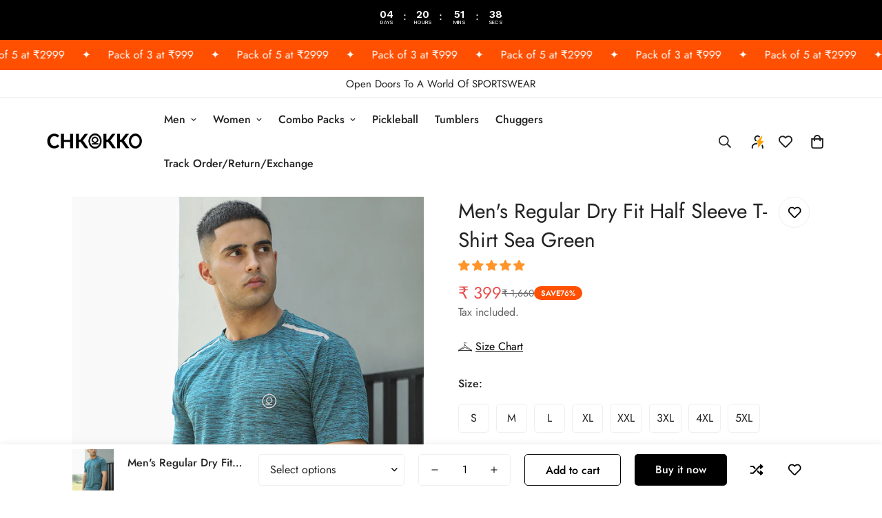

--- FILE ---
content_type: text/html; charset=utf-8
request_url: https://chkokko.com/products/mens-regular-dry-fit-half-sleeve-t-shirt-gymt107seagreen
body_size: 120021
content:

<!doctype html>
<html
  class="no-js  m:overflow-hidden"
  lang="en"
  data-template="product"
  
>
<!-- whatsapp code start -->
<link rel="stylesheet" href="https://cdnjs.cloudflare.com/ajax/libs/font-awesome/5.15.1/css/all.min.css">
    <style>
        #sy-whatshelp {
            display: none;
            right: 25px;
            bottom: 30px;
            position: fixed;
            z-index: 9999;
        }

        #sy-whatshelp a.sywh-open-services {
            background-color: #25d366;
            color: #fff;
            line-height: 55px;
            margin-top: 40px;
            border: none;
            cursor: pointer;
            font-size: 45px;
            width: 45px;
            height: 45px;
            text-align: center;
            box-shadow: 2px 2px 8px -3px #000;
            border-radius: 100%;
            -webkit-border-radius: 100%;
            -moz-border-radius: 100%;
            -ms-border-radius: 100%;
            display: inline-block;
        }

        #sy-whatshelp a.sywh-open-services i {
            line-height: 45px;
        }
    </style>
<!-- whatsapp theme code end -->

  <head>
<script src='https://d24sh1msnqkirc.cloudfront.net/shopflo.bundle.js' async></script>

<!-- Gokwik theme code start -->
  <link rel="dns-prefetch" href="https://pdp.gokwik.co/">
  <link rel="dns-prefetch" href="https://api.gokwik.co">
    







  <script>
    window.gaTag = {ga4: ""}
    window.merchantInfo  = {
            mid: "19g6im8n2zah4",
            environment: "production",
            type: "merchantInfo",
      		storeId: "61278617652",
      		fbpixel: "412070888510041",
          }
    var productFormSelector = '';
    var cart = {"note":null,"attributes":{},"original_total_price":0,"total_price":0,"total_discount":0,"total_weight":0.0,"item_count":0,"items":[],"requires_shipping":false,"currency":"INR","items_subtotal_price":0,"cart_level_discount_applications":[],"checkout_charge_amount":0}
    var templateName = 'product'
  </script>

  <script src="https://pdp.gokwik.co/merchant-integration/build/merchant.integration.js?v4" defer></script>

  <script>
    if ('$' && '$' !== 'undefined') {
        const script = document.createElement('script');
        script.src = "https://www.googletagmanager.com/gtag/js?id="+ window.gaTag.ga4;
        script.defer = true;
        document.head.appendChild(script);
        window.dataLayer = window.dataLayer || [];
        function gtag(){dataLayer.push(arguments);}
        gtag('js', new Date());
        gtag('config', window.gaTag.ga4 ,{ 'groups': 'GA4','debug_mode':true });
    }
  </script>

  <script>
   
    window.addEventListener('gokwikLoaded', e => {
    var buyNowButton = document.getElementById('gokwik-buy-now');
if (buyNowButton) {
    buyNowButton.disabled = false;
    buyNowButton.classList.remove('disabled');
}
      var gokwikCheckoutButtons = document.querySelectorAll('.gokwik-checkout button');
gokwikCheckoutButtons.forEach(function(button) {
    button.disabled = false;
    button.classList.remove('disabled');
});
    //Do Not Touch This Line
    let clicked = false;
    let gokwikAdsID = "";
    const gokwikCheckoutEnable = (arrayOfElement) => {
      if (arrayOfElement.length === 0) return null;
      if (arrayOfElement.length > 1) {
        arrayOfElement.forEach(data => {
          if (data) {
            let targetElement = document.querySelectorAll(data);
            if (targetElement.length >= 1) {
              targetElement.forEach(element => {
                
                element.addEventListener("click", () => {
                  if (!clicked && gokwikAdsID) {
                    clicked = true;
                    gtag('event', 'conversion', {
                      'send_to': gokwikAdsID.toString().trim(),
                      'value': 0.0,
                      'currency': '',
                      'transaction_id': ''
                    });
                  }
                });
              });
            }
          }
        });
      }
    };
    gokwikCheckoutEnable(["#gokwik-buy-now",".gokwik-checkout button"])
    gokwikSdk.on('modal_closed', ()=>{
        clicked = false;
    })

    const targetElement = document.querySelector("body");
      function debounce(func, delay) {
        let timeoutId;
        return function () {
          const context = this;
          const args = arguments;
          clearTimeout(timeoutId);
          timeoutId = setTimeout(function () {
            func.apply(context, args);
          }, delay);
        };
      }

      const observer = new MutationObserver(() => {

        const homeSelector = document.querySelector('#gokwik-buy-now');
    if(homeSelector){
    var disabledElements = document.querySelectorAll('.disabled');
      disabledElements.forEach(function (element) {
        element.removeAttribute('disabled');
        element.classList.remove('disabled');
      });
    }
  // Select Add to Cart button (use one consistent selector)
const addToCartButton =
  document.querySelector(".m-add-to-cart.m-spinner-button.m-button.m-button--secondary") ||
  document.querySelector("button[name='add']");

// Select Gokwik buttons
const gokwikBuyNowButton = document.getElementById('gokwik-buy-now');
const gokwikBuyNowButtonSticky = document.querySelector(".m-sticky-addtocart.enable-dynamic-checkout #gokwik-buy-now");

// Logic to disable/enable buttons based on "Sold Out" state
if (
  addToCartButton &&
  addToCartButton.textContent.trim().toLowerCase().includes('sold out')
) {
  gokwikBuyNowButton?.setAttribute('disabled', 'disabled');
  gokwikBuyNowButtonSticky?.setAttribute('disabled', 'disabled');
} else {
  gokwikBuyNowButton?.removeAttribute('disabled');
  gokwikBuyNowButtonSticky?.removeAttribute('disabled');
}



        debouncedMyTimer(); 
      });

      const debouncedMyTimer = debounce(() => {
        observer.disconnect();
        //Do Not Touch this function
    
        gokwikCheckoutEnable(["#gokwik-buy-now",".gokwik-checkout button"])
        var gokwikCheckoutButtons = document.querySelectorAll('.gokwik-checkout button');
gokwikCheckoutButtons.forEach(function(button) {
    button.disabled = false;
    button.classList.remove('disabled');
});
        observer.observe(targetElement, { childList: true, subtree: true });
      }, 700);

      const config = { childList: true, subtree: true };
      observer.observe(targetElement, config);
    });
  </script>



<style>
  
  .gokwik-checkout {
    width: 100%;
    display: flex;
    justify-content: center;
    flex-direction: column;
    align-items: end;
    margin-bottom: 10px;
  }
  .gokwik-checkout button {
    max-width:100%;
    width: 100%;
    border: none;
    display: flex;
    justify-content: center;
    align-items: center;
    background: #000000;
    position: relative;
    cursor: pointer;
    border-radius: 5px;
    height:45px;
   padding:10px 30px;
  }
  #gokwik-buy-now.disabled, .gokwik-disabled{
    opacity:0.5;
    cursor: not-allowed;
    }
    .gokwik-checkout button:focus {
    outline: none;
  }
  .gokwik-checkout button > span {
    display: flex;
  }
  .gokwik-checkout button > span.btn-text {
    display: flex;
    flex-direction: column;
    color: #ffffff;
    align-items: center;
  }
  .gokwik-checkout button > span.btn-text > span:last-child {
  	padding-top: 2px;
      font-size: 10px;
line-height:10px;
white-space:nowrap;
  }
  .gokwik-checkout button > span.btn-text > span:first-child {
     font-size: 16px;
     Letter-spacing: 0rem;
line-height:16px;
  }
  .gokwik-checkout button > span.pay-opt-icon img:first-child {
    margin-right: 10px;
    margin-left: 10px;
height:24px;
  }
  /*   Additional */
  .gokwik-checkout button.disabled{
    opacity:0.5;
    cursor: not-allowed;
    }
  .gokwik-checkout button.disabled .addloadr#btn-loader{
     display: flex!important;
  }
    #gokwik-buy-now.disabled .addloadr#btn-loader{
     display: flex!important;
  }
      #gokwik-buy-now:disabled{
     cursor: not-allowed;
  }

.m-cart__footer--wrapper .gokwik-checkout button > span.btn-text > span:first-child {
  text-transform:uppercase;
}
.shopify-payment-button {
    height: 46px !important;
}
#gokwik-buy-now.gokwik-disabled {
  opacity: 0.6;
  pointer-events: none; /* prevents clicks */
  cursor: not-allowed;
}

  

  
   #gokwik-buy-now {
     background: #000000;
     width: 100%;
     color: #FFFFFF;
     cursor: pointer;
     line-height: 1;
     border: none;
     font-size: 16px;
     Letter-spacing: 0rem;
line-height:16px;
     border-radius: 5px;
    height:45px!important;
   padding:10px 30px;
      margin-bottom: 0px;
     Position:relative;
     white-space: nowrap;
height: 100% !important;
   }


  
  /* Loader CSS */
    #btn-loader{
      display: none;
      position: absolute;
      top: 0;
      bottom: 0;
      left: 0;
      right: 0;
      justify-content: center;
      align-items: center;
      background:#000000;
      border-radius:5px;

    }

  .cir-loader,
  .cir-loader:after {
    border-radius: 50%;
    width: 35px;
    height: 35px;
  }
  .cir-loader {
    margin: 6px auto;
    font-size: 10px;
    position: relative;
    text-indent: -9999em;
    border-top: 0.5em solid rgba(255, 255, 255, 0.2);
    border-right: 0.5em solid rgba(255, 255, 255, 0.2);
    border-bottom: 0.5em solid rgba(255, 255, 255, 0.2);
    border-left: 0.5em solid #ffffff;
    -webkit-transform: translateZ(0);
    -ms-transform: translateZ(0);
    transform: translateZ(0);
    -webkit-animation: load8 1.1s infinite linear;
    animation: load8 1.1s infinite linear;
  }
  @-webkit-keyframes load8 {
    0% {
      -webkit-transform: rotate(0deg);
      transform: rotate(0deg);
    }
    100% {
      -webkit-transform: rotate(360deg);
      transform: rotate(360deg);
    }
  }
  @keyframes load8 {
    0% {
      -webkit-transform: rotate(0deg);
      transform: rotate(0deg);
    }
    100% {
      -webkit-transform: rotate(360deg);
      transform: rotate(360deg);
    }
  }
</style>







 <!-- Gokwik theme code End -->

    <meta name="google-site-verification" content="OzxVo60lYzgZeQF7occRNh1HNegE-ZIvEt109LYVPhc" />

    <meta charset="utf-8">
    <meta http-equiv="X-UA-Compatible" content="IE=edge">
    <meta name="viewport" content="width=device-width, initial-scale=1, maximum-scale=1.0, user-scalable=0">
    <meta name="theme-color" content="">
    <link rel="canonical" href="https://chkokko.com/products/mens-regular-dry-fit-half-sleeve-t-shirt-gymt107seagreen">
    <link rel="preconnect" href="https://fonts.shopifycdn.com" crossorigin>
    <link rel="preconnect" href="https://cdn.shopify.com" crossorigin><link rel="shortcut icon" type="image/png" href="//chkokko.com/cdn/shop/files/Chkokko_Favicon.png?crop=center&height=32&v=1768998159&width=32"><title>Buy Men&#39;s Regular Dry Fit Half Sleeve T-Shirt Sea Green | Chkokko</title><meta name="description" content="Shop Men&#39;s Regular Dry Fit Half Sleeve T-Shirt Sea Green. Rapid Dry, Antimicrobial fabric that keeps you fresh, dry, and focused."><meta property="og:site_name" content="Chkokko">
<meta property="og:url" content="https://chkokko.com/products/mens-regular-dry-fit-half-sleeve-t-shirt-gymt107seagreen">
<meta property="og:title" content="Buy Men&#39;s Regular Dry Fit Half Sleeve T-Shirt Sea Green | Chkokko">
<meta property="og:type" content="product">
<meta property="og:description" content="Shop Men&#39;s Regular Dry Fit Half Sleeve T-Shirt Sea Green. Rapid Dry, Antimicrobial fabric that keeps you fresh, dry, and focused."><meta property="og:image" content="http://chkokko.com/cdn/shop/files/01_78.jpg?v=1716537178">
<meta property="og:image:secure_url" content="https://chkokko.com/cdn/shop/files/01_78.jpg?v=1716537178">
<meta property="og:image:width" content="1080">
<meta property="og:image:height" content="1440"><meta property="og:price:amount" content="399">
<meta property="og:price:currency" content="INR"><meta name="twitter:card" content="summary_large_image">
<meta name="twitter:title" content="Buy Men&#39;s Regular Dry Fit Half Sleeve T-Shirt Sea Green | Chkokko">
<meta name="twitter:description" content="Shop Men&#39;s Regular Dry Fit Half Sleeve T-Shirt Sea Green. Rapid Dry, Antimicrobial fabric that keeps you fresh, dry, and focused.">

<style>
  @font-face {  font-family: M-Heading-Font;  font-weight:400;  src: url(https://cdn.shopify.com/s/files/1/0561/2742/2636/files/Jost-Regular.ttf?v=1618297125);  font-display: swap;}@font-face {  font-family: M-Heading-Font;  font-weight:500;  src: url(https://cdn.shopify.com/s/files/1/0561/2742/2636/files/Jost-Medium.ttf?v=1618297125);  font-display: swap;}@font-face {  font-family: M-Heading-Font;  font-weight:600;  src: url(https://cdn.shopify.com/s/files/1/0561/2742/2636/files/Jost-SemiBold.ttf?v=1618297125);  font-display: swap;}:root {  --font-stack-header: 'M-Heading-Font';  --font-weight-header: 400;}@font-face {  font-family: M-Body-Font;  font-weight:400;  src: url(https://cdn.shopify.com/s/files/1/0561/2742/2636/files/Jost-Regular.ttf?v=1618297125);  font-display: swap;}@font-face {  font-family: M-Body-Font;  font-weight:500;  src: url(https://cdn.shopify.com/s/files/1/0561/2742/2636/files/Jost-Medium.ttf?v=1618297125);  font-display: swap;}@font-face {  font-family: M-Body-Font;  font-weight:600;  src: url(https://cdn.shopify.com/s/files/1/0561/2742/2636/files/Jost-SemiBold.ttf?v=1618297125);  font-display: swap;}:root {  --font-stack-body: 'M-Body-Font';  --font-weight-body: 400;;}
</style>
<style>
  html {
    font-size: calc(var(--font-base-size, 16) * 1px);
    -webkit-font-smoothing: antialiased;
    height: 100%;
    scroll-behavior: smooth;
  }
  body {
    margin: 0;
    font-family: var(--font-stack-body);
    font-weight: var(--font-weight-body);
    font-style: var(--font-style-body);
    color: rgb(var(--color-foreground));
    font-size: calc(var(--font-base-size, 16) * 1px);
    line-height: calc(var(--base-line-height) * 1px);
    background-color: rgb(var(--color-background));
    position: relative;
    min-height: 100%;
  }

  body,
  html {
    overflow-x: clip;
  }

  html.prevent-scroll,
  html.prevent-scroll body {
    height: auto;
    overflow: hidden !important;
  }

  html.prevent-scroll {
    padding-right: var(--m-scrollbar-width);
  }

  h1,
  h2,
  h3,
  h4,
  h5,
  h6 {
    font-family: var(--font-stack-header);
    font-weight: var(--font-weight-header);
    font-style: var(--font-style-header);
    color: rgb(var(--color-heading));
    line-height: normal;
    letter-spacing: var(--heading-letter-spacing);
  }
  h1,
  .h1 {
    font-size: calc(((var(--font-h1-mobile)) / (var(--font-base-size))) * 1rem);
    line-height: 1.278;
  }

  h2,
  .h2 {
    font-size: calc(((var(--font-h2-mobile)) / (var(--font-base-size))) * 1rem);
    line-height: 1.267;
  }

  h3,
  .h3 {
    font-size: calc(((var(--font-h3-mobile)) / (var(--font-base-size))) * 1rem);
    line-height: 1.36;
  }

  h4,
  .h4 {
    font-size: calc(((var(--font-h4-mobile)) / (var(--font-base-size))) * 1rem);
    line-height: 1.4;
  }

  h5,
  .h5 {
    font-size: calc(((var(--font-h5-mobile)) / (var(--font-base-size))) * 1rem);
    line-height: 1.5;
  }

  h6,
  .h6 {
    font-size: calc(((var(--font-h6-mobile)) / (var(--font-base-size))) * 1rem);
    line-height: 1.5;
  }

  @media only screen and (min-width: 768px) {
    .h1,
    h1 {
      font-size: calc(((var(--font-h1-tablet)) / (var(--font-base-size))) * 1rem);
      line-height: 1.238;
    }
    .h2,
    h2 {
      font-size: calc(((var(--font-h2-tablet)) / (var(--font-base-size))) * 1rem);
      line-height: 1.235;
    }
    h3,
    .h3 {
      font-size: calc(((var(--font-h3-tablet)) / (var(--font-base-size))) * 1rem);
      line-height: 1.36;
    }
    h4,
    .h4 {
      font-size: calc(((var(--font-h4-tablet)) / (var(--font-base-size))) * 1rem);
      line-height: 1.4;
    }
  }

  @media only screen and (min-width: 1280px) {
    .h1,
    h1 {
      font-size: calc(((var(--font-h1-desktop)) / (var(--font-base-size))) * 1rem);
      line-height: 1.167;
    }
    .h2,
    h2 {
      font-size: calc(((var(--font-h2-desktop)) / (var(--font-base-size))) * 1rem);
      line-height: 1.238;
    }
    h3,
    .h3 {
      font-size: calc(((var(--font-h3-desktop)) / (var(--font-base-size))) * 1rem);
      line-height: 1.278;
    }
    h4,
    .h4 {
      font-size: calc(((var(--font-h4-desktop)) / (var(--font-base-size))) * 1rem);
      line-height: 1.333;
    }
    h5,
    .h5 {
      font-size: calc(((var(--font-h5-desktop)) / (var(--font-base-size))) * 1rem);
    }
    h6,
    .h6 {
      font-size: calc(((var(--font-h6-desktop)) / (var(--font-base-size))) * 1rem);
    }
  }
  [style*='--aspect-ratio'] {
    position: relative;
    overflow: hidden;
  }
  [style*='--aspect-ratio']:before {
    display: block;
    width: 100%;
    content: '';
    height: 0px;
  }
  [style*='--aspect-ratio'] > *:first-child {
    top: 0;
    left: 0;
    right: 0;
    position: absolute !important;
    object-fit: cover;
    width: 100%;
    height: 100%;
  }
  [style*='--aspect-ratio']:before {
    padding-top: calc(100% / (0.0001 + var(--aspect-ratio, 16/9)));
  }
  @media (max-width: 767px) {
    [style*='--aspect-ratio']:before {
      padding-top: calc(100% / (0.0001 + var(--aspect-ratio-mobile, var(--aspect-ratio, 16/9))));
    }
  }
  .swiper-wrapper {
    display: flex;
  }
  .swiper-container:not(.swiper-container-initialized) .swiper-slide {
    width: calc(100% / var(--items, 1));
    flex: 0 0 auto;
  }
  @media (max-width: 1023px) {
    .swiper-container:not(.swiper-container-initialized) .swiper-slide {
      min-width: 40vw;
      flex: 0 0 auto;
    }
  }
  @media (max-width: 767px) {
    .swiper-container:not(.swiper-container-initialized) .swiper-slide {
      min-width: 66vw;
      flex: 0 0 auto;
    }
  }
</style>
<link href="//chkokko.com/cdn/shop/t/31/assets/main.css?v=8390514613010919431769167989" rel="stylesheet" type="text/css" media="all" />
<style data-shopify>
:root,.m-color-default {
      --color-background: 255,255,255;
      --color-background-secondary: 245,245,245;
  		
  	  --gradient-background: #ffffff;
  		
  		--color-foreground: 34,34,34;
  		--color-foreground-secondary: 102,102,102;
      --color-heading: 34,34,34;
  		--color-button: 0,0,0;
  		--color-button-text: 255,255,255;
  		--color-outline-button: 0,0,0;
      --color-button-hover: 34, 34, 34;
      --color-button-text-hover: 255, 255, 255;
  		--color-border: 238,238,238;
  		--color-price-sale: 232,78,78;
  		--color-price-regular: 0,0,0;
  		--color-form-field: 255,255,255;
  		--color-form-field-text: 0,0,0;
  		--color-tooltip: 34,34,34;
  		--color-tooltip-text: 255,255,255;
  	}
  
.m-color-dark {
      --color-background: 0,0,0;
      --color-background-secondary: 245,245,245;
  		
  	  --gradient-background: #000000;
  		
  		--color-foreground: 255,255,255;
  		--color-foreground-secondary: 255,255,255;
      --color-heading: 255,255,255;
  		--color-button: 255,255,255;
  		--color-button-text: 34,34,34;
  		--color-outline-button: 255,255,255;
      --color-button-hover: 255, 255, 255;
      --color-button-text-hover: 34, 34, 34;
  		--color-border: 75,75,75;
  		--color-price-sale: 232,78,78;
  		--color-price-regular: 255,255,255;
  		--color-form-field: 255,255,255;
  		--color-form-field-text: 34,34,34;
  		--color-tooltip: 255,255,255;
  		--color-tooltip-text: 34,34,34;
  	}
  
.m-color-footer {
      --color-background: 245,245,245;
      --color-background-secondary: 245,245,245;
  		
  	  --gradient-background: #f5f5f5;
  		
  		--color-foreground: 0,0,0;
  		--color-foreground-secondary: 102,102,102;
      --color-heading: 34,34,34;
  		--color-button: 34,34,34;
  		--color-button-text: 255,255,255;
  		--color-outline-button: 34,34,34;
      --color-button-hover: 34, 34, 34;
      --color-button-text-hover: 255, 255, 255;
  		--color-border: 222,222,222;
  		--color-price-sale: 232,78,78;
  		--color-price-regular: 0,0,0;
  		--color-form-field: 255,255,255;
  		--color-form-field-text: 0,0,0;
  		--color-tooltip: 34,34,34;
  		--color-tooltip-text: 255,255,255;
  	}
  
.m-color-badge-hot {
      --color-background: 154,132,200;
      --color-background-secondary: 245,245,245;
  		
  	  --gradient-background: #9a84c8;
  		
  		--color-foreground: 255,255,255;
  		--color-foreground-secondary: 255,255,255;
      --color-heading: 255,255,255;
  		--color-button: 255,255,255;
  		--color-button-text: 34,34,34;
  		--color-outline-button: 255,255,255;
      --color-button-hover: 255, 255, 255;
      --color-button-text-hover: 34, 34, 34;
  		--color-border: 222,222,222;
  		--color-price-sale: 255,255,255;
  		--color-price-regular: 255,255,255;
  		--color-form-field: 255,255,255;
  		--color-form-field-text: 0,0,0;
  		--color-tooltip: 255,255,255;
  		--color-tooltip-text: 34,34,34;
  	}
  
.m-color-badge-new {
      --color-background: 73,165,148;
      --color-background-secondary: 245,245,245;
  		
  	  --gradient-background: #49a594;
  		
  		--color-foreground: 255,255,255;
  		--color-foreground-secondary: 255,255,255;
      --color-heading: 255,255,255;
  		--color-button: 255,255,255;
  		--color-button-text: 34,34,34;
  		--color-outline-button: 255,255,255;
      --color-button-hover: 255, 255, 255;
      --color-button-text-hover: 34, 34, 34;
  		--color-border: 222,222,222;
  		--color-price-sale: 255,255,255;
  		--color-price-regular: 255,255,255;
  		--color-form-field: 255,255,255;
  		--color-form-field-text: 0,0,0;
  		--color-tooltip: 255,255,255;
  		--color-tooltip-text: 34,34,34;
  	}
  
.m-color-badge-sale {
      --color-background: 255,79,1;
      --color-background-secondary: 245,245,245;
  		
  	  --gradient-background: #ff4f01;
  		
  		--color-foreground: 255,255,255;
  		--color-foreground-secondary: 255,255,255;
      --color-heading: 255,255,255;
  		--color-button: 255,255,255;
  		--color-button-text: 34,34,34;
  		--color-outline-button: 255,255,255;
      --color-button-hover: 255, 255, 255;
      --color-button-text-hover: 34, 34, 34;
  		--color-border: 222,222,222;
  		--color-price-sale: 255,255,255;
  		--color-price-regular: 255,255,255;
  		--color-form-field: 255,255,255;
  		--color-form-field-text: 0,0,0;
  		--color-tooltip: 255,255,255;
  		--color-tooltip-text: 34,34,34;
  	}
  
.m-color-scheme-cee058e4-58e3-46aa-9af9-219dadc79066 {
      --color-background: 244,244,244;
      --color-background-secondary: 245,245,245;
  		
  	  --gradient-background: #f4f4f4;
  		
  		--color-foreground: 34,34,34;
  		--color-foreground-secondary: 102,102,102;
      --color-heading: 34,34,34;
  		--color-button: 0,0,0;
  		--color-button-text: 255,255,255;
  		--color-outline-button: 0,0,0;
      --color-button-hover: 34, 34, 34;
      --color-button-text-hover: 255, 255, 255;
  		--color-border: 238,238,238;
  		--color-price-sale: 232,78,78;
  		--color-price-regular: 0,0,0;
  		--color-form-field: 242,242,242;
  		--color-form-field-text: 0,0,0;
  		--color-tooltip: 34,34,34;
  		--color-tooltip-text: 255,255,255;
  	}
  
.m-color-scheme-09e5b5b4-774c-4b6c-8025-416ced49cc74 {
      --color-background: 223,248,239;
      --color-background-secondary: 245,245,245;
  		
  	  --gradient-background: #dff8ef;
  		
  		--color-foreground: 34,34,34;
  		--color-foreground-secondary: 102,102,102;
      --color-heading: 34,34,34;
  		--color-button: 0,0,0;
  		--color-button-text: 255,255,255;
  		--color-outline-button: 0,0,0;
      --color-button-hover: 34, 34, 34;
      --color-button-text-hover: 255, 255, 255;
  		--color-border: 238,238,238;
  		--color-price-sale: 232,78,78;
  		--color-price-regular: 0,0,0;
  		--color-form-field: 255,255,255;
  		--color-form-field-text: 0,0,0;
  		--color-tooltip: 34,34,34;
  		--color-tooltip-text: 255,255,255;
  	}
  
  .m-color-default, .m-color-dark, .m-color-footer, .m-color-badge-hot, .m-color-badge-new, .m-color-badge-sale, .m-color-scheme-cee058e4-58e3-46aa-9af9-219dadc79066, .m-color-scheme-09e5b5b4-774c-4b6c-8025-416ced49cc74 {
  	color: rgb(var(--color-foreground));
  	background-color: rgb(var(--color-background));
  }:root {     /* ANIMATIONS */  	--m-duration-short: .1s;     --m-duration-default: .25s;     --m-duration-long: .5s;     --m-duration-image: .65s;     --m-duration-animate: 1s;     --m-animation-duration: 600ms;     --m-animation-fade-in-up: m-fade-in-up var(--m-animation-duration) cubic-bezier(0, 0, 0.3, 1) forwards;     --m-animation-fade-in-left: m-fade-in-left var(--m-animation-duration) cubic-bezier(0, 0, 0.3, 1) forwards;     --m-animation-fade-in-right: m-fade-in-right var(--m-animation-duration) cubic-bezier(0, 0, 0.3, 1) forwards;     --m-animation-fade-in-left-rtl: m-fade-in-left-rtl var(--m-animation-duration) cubic-bezier(0, 0, 0.3, 1) forwards;     --m-animation-fade-in-right-rtl: m-fade-in-right-rtl var(--m-animation-duration) cubic-bezier(0, 0, 0.3, 1) forwards;     --m-animation-fade-in: m-fade-in calc(var(--m-animation-duration) * 2) cubic-bezier(0, 0, 0.3, 1);     --m-animation-zoom-fade: m-zoom-fade var(--m-animation-duration) ease forwards;  	/* BODY */  	--base-line-height: 28;   /* INPUTS */   --inputs-border-width: 1px;  	--inputs-radius: 5px;  	/* BUTTON */  	--btn-letter-spacing: 0px;  	--btn-border-radius: 5px;  	--btn-border-width: 1px;  	--btn-line-height: 23px;  	  	/* COUNT BUBBLE */  	--color-cart-wishlist-count: #ffffff;  	--bg-cart-wishlist-count: #da3f3f;  	/* OVERLAY */  	--color-image-overlay: #000000;  	--opacity-image-overlay: 0.2;  	/* Notification */  	--color-success: 58,135,53;  	--color-warning: 210,134,26;    --color-error: 218, 63, 63;    --color-error-bg: #fbeaea;    --color-warning-bg: #faecd7;    --color-success-bg: #d1eccf;  	/* CUSTOM COLOR */  	--text-black: 0,0,0;  	--text-white: 255,255,255;  	--bg-black: 0,0,0;  	--bg-white: 255,255,255;  	--rounded-full: 9999px;  	--bg-card-placeholder: rgba(243,243,243,1);  	--arrow-select-box: url(//chkokko.com/cdn/shop/t/31/assets/ar-down.svg?v=92728264558441377851761893345);  	/* FONT SIZES */  	--font-base-size: 16;  	--font-btn-size: 16px;  	--font-btn-weight: 500;  	--font-h1-desktop: 60;  	--font-h1-tablet: 42;  	--font-h1-mobile: 36;  	--font-h2-desktop: 42;  	--font-h2-tablet: 33;  	--font-h2-mobile: 29;  	--font-h3-desktop: 36;  	--font-h3-tablet: 28;  	--font-h3-mobile: 25;  	--font-h4-desktop: 24;  	--font-h4-tablet: 19;  	--font-h4-mobile: 19;  	--font-h5-desktop: 18;  	--font-h5-mobile: 16;  	--font-h6-desktop: 16;  	--font-h6-mobile: 16;  	--heading-letter-spacing: 0px;   --arrow-down-url: url(//chkokko.com/cdn/shop/t/31/assets/arrow-down.svg?v=157552497485556416461761893345);   --arrow-down-white-url: url(//chkokko.com/cdn/shop/t/31/assets/arrow-down-white.svg?v=70535736727834135531761893345);   --product-title-line-clamp: unset;  	--spacing-sections-desktop: 0px;   --spacing-sections-laptop: 0px;   --spacing-sections-tablet: 0px;   --spacing-sections-mobile: 0px;  	/* LAYOUT */  	--container-width: 1100px;   --fluid-container-width: 1280px;   --fluid-container-offset: 65px;   /* CORNER RADIUS */   --blocks-radius: 0px;   --medium-blocks-radius: 0px;   --pcard-radius: 0px;  }
</style><link rel="stylesheet" href="//chkokko.com/cdn/shop/t/31/assets/cart.css?v=163147985807000002731761893345" media="print" onload="this.media='all'">
<noscript><link href="//chkokko.com/cdn/shop/t/31/assets/cart.css?v=163147985807000002731761893345" rel="stylesheet" type="text/css" media="all" /></noscript><link href="//chkokko.com/cdn/shop/t/31/assets/vendor.css?v=78734522753772538311761893345" rel="stylesheet" type="text/css" media="all" /><link rel="stylesheet" href="//chkokko.com/cdn/shop/t/31/assets/custom-style.css?v=68377333970908838601761893345" media="print" onload="this.media='all'">
<link rel="stylesheet" href="//chkokko.com/cdn/shop/t/31/assets/custom.css?v=105997007003712207781761893345" media="print" onload="this.media='all'">
<noscript><link href="//chkokko.com/cdn/shop/t/31/assets/custom-style.css?v=68377333970908838601761893345" rel="stylesheet" type="text/css" media="all" /></noscript>
<noscript><link href="//chkokko.com/cdn/shop/t/31/assets/custom.css?v=105997007003712207781761893345" rel="stylesheet" type="text/css" media="all" /></noscript><style data-shopify>.m-topbar a[href*="pinterest"],.m-topbar a[href*="twitter"], .m-topbar a[href*="snapchat"], .m-topbar a[href*="youtube"],.m-topbar a[href*="tiktok"]  {	display: none;}body .m-product-card__tag-name {  font-size: 12px;  font-weight: 500;  text-transform: capitalize;  padding: 4px 10px;  border-radius: 40px;}.m-icon-box--small {  border-top: 1px solid rgb(var(--color-border));}.m-icon-box--small .m-icon-box__heading {  line-height: 26px;  font-size: 18px;  margin-bottom: 6px;}body .m-footer--block .social-media-links {  gap: 12px;  margin: 0;  padding: 5px 0;}body .m-footer--block .social-media-links a {  color: #222;  width: 48px;  height: 48px;  padding: 0;  display: inline-flex;  align-items: center;  justify-content: center;  border-radius: 50%;  background-color: #E9E9E9;  transition: all .3s;}body .m-footer--block .social-media-links a:hover {  background-color: #222;  color: #fff;  box-shadow: 0 0 0 0.2rem #222;}
</style>


<script src="//chkokko.com/cdn/shop/t/31/assets/product-list.js?v=133975944838759569291761893345" defer="defer"></script>
<script src="//chkokko.com/cdn/shop/t/31/assets/vendor.js?v=78529491220497670401761893345" defer="defer"></script>
    <script src="//chkokko.com/cdn/shop/t/31/assets/theme-global.js?v=87729846975043152601761893345" defer="defer"></script><script>window.performance && window.performance.mark && window.performance.mark('shopify.content_for_header.start');</script><meta name="google-site-verification" content="OzxVo60lYzgZeQF7occRNh1HNegE-ZIvEt109LYVPhc">
<meta id="shopify-digital-wallet" name="shopify-digital-wallet" content="/61278617652/digital_wallets/dialog">
<link rel="alternate" type="application/json+oembed" href="https://chkokko.com/products/mens-regular-dry-fit-half-sleeve-t-shirt-gymt107seagreen.oembed">
<script async="async" src="/checkouts/internal/preloads.js?locale=en-IN"></script>
<script id="shopify-features" type="application/json">{"accessToken":"33f422b1c8e7512666e74867ab4eaaa2","betas":["rich-media-storefront-analytics"],"domain":"chkokko.com","predictiveSearch":true,"shopId":61278617652,"locale":"en"}</script>
<script>var Shopify = Shopify || {};
Shopify.shop = "chkokkostore.myshopify.com";
Shopify.locale = "en";
Shopify.currency = {"active":"INR","rate":"1.0"};
Shopify.country = "IN";
Shopify.theme = {"name":"Copy of Gokwik Vardaan 2.0 \u003c\u003e Oct 13 |Kwikpass","id":147620397108,"schema_name":"Minimog - OS 2.0","schema_version":"5.5.0","theme_store_id":null,"role":"main"};
Shopify.theme.handle = "null";
Shopify.theme.style = {"id":null,"handle":null};
Shopify.cdnHost = "chkokko.com/cdn";
Shopify.routes = Shopify.routes || {};
Shopify.routes.root = "/";</script>
<script type="module">!function(o){(o.Shopify=o.Shopify||{}).modules=!0}(window);</script>
<script>!function(o){function n(){var o=[];function n(){o.push(Array.prototype.slice.apply(arguments))}return n.q=o,n}var t=o.Shopify=o.Shopify||{};t.loadFeatures=n(),t.autoloadFeatures=n()}(window);</script>
<script id="shop-js-analytics" type="application/json">{"pageType":"product"}</script>
<script defer="defer" async type="module" src="//chkokko.com/cdn/shopifycloud/shop-js/modules/v2/client.init-shop-cart-sync_BT-GjEfc.en.esm.js"></script>
<script defer="defer" async type="module" src="//chkokko.com/cdn/shopifycloud/shop-js/modules/v2/chunk.common_D58fp_Oc.esm.js"></script>
<script defer="defer" async type="module" src="//chkokko.com/cdn/shopifycloud/shop-js/modules/v2/chunk.modal_xMitdFEc.esm.js"></script>
<script type="module">
  await import("//chkokko.com/cdn/shopifycloud/shop-js/modules/v2/client.init-shop-cart-sync_BT-GjEfc.en.esm.js");
await import("//chkokko.com/cdn/shopifycloud/shop-js/modules/v2/chunk.common_D58fp_Oc.esm.js");
await import("//chkokko.com/cdn/shopifycloud/shop-js/modules/v2/chunk.modal_xMitdFEc.esm.js");

  window.Shopify.SignInWithShop?.initShopCartSync?.({"fedCMEnabled":true,"windoidEnabled":true});

</script>
<script>(function() {
  var isLoaded = false;
  function asyncLoad() {
    if (isLoaded) return;
    isLoaded = true;
    var urls = ["\/\/social-login.oxiapps.com\/api\/init?vt=928355\u0026shop=chkokkostore.myshopify.com","https:\/\/cdn.zecpe.com\/payModal\/events-embed.js?shop=chkokkostore.myshopify.com","https:\/\/seo.apps.avada.io\/scripttag\/avada-seo-installed.js?shop=chkokkostore.myshopify.com","https:\/\/app.kiwisizing.com\/web\/js\/dist\/kiwiSizing\/plugin\/SizingPlugin.prod.js?v=330\u0026shop=chkokkostore.myshopify.com","https:\/\/chimpstatic.com\/mcjs-connected\/js\/users\/01323728b0cfff8602f97b5d3\/5e960fcc27a57bc15631c5285.js?shop=chkokkostore.myshopify.com","https:\/\/cdn.zecpe.com\/payModal\/checkout.js?shop=chkokkostore.myshopify.com","https:\/\/cdn-bundler.nice-team.net\/app\/js\/bundler.js?shop=chkokkostore.myshopify.com","https:\/\/trust.conversionbear.com\/script?app=trust_badge\u0026shop=chkokkostore.myshopify.com","https:\/\/d33a6lvgbd0fej.cloudfront.net\/script_tag\/secomapp.scripttag.js?shop=chkokkostore.myshopify.com"];
    for (var i = 0; i < urls.length; i++) {
      var s = document.createElement('script');
      s.type = 'text/javascript';
      s.async = true;
      s.src = urls[i];
      var x = document.getElementsByTagName('script')[0];
      x.parentNode.insertBefore(s, x);
    }
  };
  if(window.attachEvent) {
    window.attachEvent('onload', asyncLoad);
  } else {
    window.addEventListener('load', asyncLoad, false);
  }
})();</script>
<script id="__st">var __st={"a":61278617652,"offset":19800,"reqid":"a76eee31-4679-472b-977c-f5161d7b29dc-1769290683","pageurl":"chkokko.com\/products\/mens-regular-dry-fit-half-sleeve-t-shirt-gymt107seagreen","u":"2bb6fcf3018a","p":"product","rtyp":"product","rid":6948474814516};</script>
<script>window.ShopifyPaypalV4VisibilityTracking = true;</script>
<script id="captcha-bootstrap">!function(){'use strict';const t='contact',e='account',n='new_comment',o=[[t,t],['blogs',n],['comments',n],[t,'customer']],c=[[e,'customer_login'],[e,'guest_login'],[e,'recover_customer_password'],[e,'create_customer']],r=t=>t.map((([t,e])=>`form[action*='/${t}']:not([data-nocaptcha='true']) input[name='form_type'][value='${e}']`)).join(','),a=t=>()=>t?[...document.querySelectorAll(t)].map((t=>t.form)):[];function s(){const t=[...o],e=r(t);return a(e)}const i='password',u='form_key',d=['recaptcha-v3-token','g-recaptcha-response','h-captcha-response',i],f=()=>{try{return window.sessionStorage}catch{return}},m='__shopify_v',_=t=>t.elements[u];function p(t,e,n=!1){try{const o=window.sessionStorage,c=JSON.parse(o.getItem(e)),{data:r}=function(t){const{data:e,action:n}=t;return t[m]||n?{data:e,action:n}:{data:t,action:n}}(c);for(const[e,n]of Object.entries(r))t.elements[e]&&(t.elements[e].value=n);n&&o.removeItem(e)}catch(o){console.error('form repopulation failed',{error:o})}}const l='form_type',E='cptcha';function T(t){t.dataset[E]=!0}const w=window,h=w.document,L='Shopify',v='ce_forms',y='captcha';let A=!1;((t,e)=>{const n=(g='f06e6c50-85a8-45c8-87d0-21a2b65856fe',I='https://cdn.shopify.com/shopifycloud/storefront-forms-hcaptcha/ce_storefront_forms_captcha_hcaptcha.v1.5.2.iife.js',D={infoText:'Protected by hCaptcha',privacyText:'Privacy',termsText:'Terms'},(t,e,n)=>{const o=w[L][v],c=o.bindForm;if(c)return c(t,g,e,D).then(n);var r;o.q.push([[t,g,e,D],n]),r=I,A||(h.body.append(Object.assign(h.createElement('script'),{id:'captcha-provider',async:!0,src:r})),A=!0)});var g,I,D;w[L]=w[L]||{},w[L][v]=w[L][v]||{},w[L][v].q=[],w[L][y]=w[L][y]||{},w[L][y].protect=function(t,e){n(t,void 0,e),T(t)},Object.freeze(w[L][y]),function(t,e,n,w,h,L){const[v,y,A,g]=function(t,e,n){const i=e?o:[],u=t?c:[],d=[...i,...u],f=r(d),m=r(i),_=r(d.filter((([t,e])=>n.includes(e))));return[a(f),a(m),a(_),s()]}(w,h,L),I=t=>{const e=t.target;return e instanceof HTMLFormElement?e:e&&e.form},D=t=>v().includes(t);t.addEventListener('submit',(t=>{const e=I(t);if(!e)return;const n=D(e)&&!e.dataset.hcaptchaBound&&!e.dataset.recaptchaBound,o=_(e),c=g().includes(e)&&(!o||!o.value);(n||c)&&t.preventDefault(),c&&!n&&(function(t){try{if(!f())return;!function(t){const e=f();if(!e)return;const n=_(t);if(!n)return;const o=n.value;o&&e.removeItem(o)}(t);const e=Array.from(Array(32),(()=>Math.random().toString(36)[2])).join('');!function(t,e){_(t)||t.append(Object.assign(document.createElement('input'),{type:'hidden',name:u})),t.elements[u].value=e}(t,e),function(t,e){const n=f();if(!n)return;const o=[...t.querySelectorAll(`input[type='${i}']`)].map((({name:t})=>t)),c=[...d,...o],r={};for(const[a,s]of new FormData(t).entries())c.includes(a)||(r[a]=s);n.setItem(e,JSON.stringify({[m]:1,action:t.action,data:r}))}(t,e)}catch(e){console.error('failed to persist form',e)}}(e),e.submit())}));const S=(t,e)=>{t&&!t.dataset[E]&&(n(t,e.some((e=>e===t))),T(t))};for(const o of['focusin','change'])t.addEventListener(o,(t=>{const e=I(t);D(e)&&S(e,y())}));const B=e.get('form_key'),M=e.get(l),P=B&&M;t.addEventListener('DOMContentLoaded',(()=>{const t=y();if(P)for(const e of t)e.elements[l].value===M&&p(e,B);[...new Set([...A(),...v().filter((t=>'true'===t.dataset.shopifyCaptcha))])].forEach((e=>S(e,t)))}))}(h,new URLSearchParams(w.location.search),n,t,e,['guest_login'])})(!1,!0)}();</script>
<script integrity="sha256-4kQ18oKyAcykRKYeNunJcIwy7WH5gtpwJnB7kiuLZ1E=" data-source-attribution="shopify.loadfeatures" defer="defer" src="//chkokko.com/cdn/shopifycloud/storefront/assets/storefront/load_feature-a0a9edcb.js" crossorigin="anonymous"></script>
<script data-source-attribution="shopify.dynamic_checkout.dynamic.init">var Shopify=Shopify||{};Shopify.PaymentButton=Shopify.PaymentButton||{isStorefrontPortableWallets:!0,init:function(){window.Shopify.PaymentButton.init=function(){};var t=document.createElement("script");t.src="https://chkokko.com/cdn/shopifycloud/portable-wallets/latest/portable-wallets.en.js",t.type="module",document.head.appendChild(t)}};
</script>
<script data-source-attribution="shopify.dynamic_checkout.buyer_consent">
  function portableWalletsHideBuyerConsent(e){var t=document.getElementById("shopify-buyer-consent"),n=document.getElementById("shopify-subscription-policy-button");t&&n&&(t.classList.add("hidden"),t.setAttribute("aria-hidden","true"),n.removeEventListener("click",e))}function portableWalletsShowBuyerConsent(e){var t=document.getElementById("shopify-buyer-consent"),n=document.getElementById("shopify-subscription-policy-button");t&&n&&(t.classList.remove("hidden"),t.removeAttribute("aria-hidden"),n.addEventListener("click",e))}window.Shopify?.PaymentButton&&(window.Shopify.PaymentButton.hideBuyerConsent=portableWalletsHideBuyerConsent,window.Shopify.PaymentButton.showBuyerConsent=portableWalletsShowBuyerConsent);
</script>
<script>
  function portableWalletsCleanup(e){e&&e.src&&console.error("Failed to load portable wallets script "+e.src);var t=document.querySelectorAll("shopify-accelerated-checkout .shopify-payment-button__skeleton, shopify-accelerated-checkout-cart .wallet-cart-button__skeleton"),e=document.getElementById("shopify-buyer-consent");for(let e=0;e<t.length;e++)t[e].remove();e&&e.remove()}function portableWalletsNotLoadedAsModule(e){e instanceof ErrorEvent&&"string"==typeof e.message&&e.message.includes("import.meta")&&"string"==typeof e.filename&&e.filename.includes("portable-wallets")&&(window.removeEventListener("error",portableWalletsNotLoadedAsModule),window.Shopify.PaymentButton.failedToLoad=e,"loading"===document.readyState?document.addEventListener("DOMContentLoaded",window.Shopify.PaymentButton.init):window.Shopify.PaymentButton.init())}window.addEventListener("error",portableWalletsNotLoadedAsModule);
</script>

<script type="module" src="https://chkokko.com/cdn/shopifycloud/portable-wallets/latest/portable-wallets.en.js" onError="portableWalletsCleanup(this)" crossorigin="anonymous"></script>
<script nomodule>
  document.addEventListener("DOMContentLoaded", portableWalletsCleanup);
</script>

<link id="shopify-accelerated-checkout-styles" rel="stylesheet" media="screen" href="https://chkokko.com/cdn/shopifycloud/portable-wallets/latest/accelerated-checkout-backwards-compat.css" crossorigin="anonymous">
<style id="shopify-accelerated-checkout-cart">
        #shopify-buyer-consent {
  margin-top: 1em;
  display: inline-block;
  width: 100%;
}

#shopify-buyer-consent.hidden {
  display: none;
}

#shopify-subscription-policy-button {
  background: none;
  border: none;
  padding: 0;
  text-decoration: underline;
  font-size: inherit;
  cursor: pointer;
}

#shopify-subscription-policy-button::before {
  box-shadow: none;
}

      </style>

<script>window.performance && window.performance.mark && window.performance.mark('shopify.content_for_header.end');</script>

    <script>
      document.documentElement.className = document.documentElement.className.replace('no-js', 'js');
      if (Shopify.designMode) {
        document.documentElement.classList.add('shopify-design-mode');
      }
    </script>
    <script>window.MinimogTheme = {};window.MinimogLibs = {};window.MinimogStrings = {  addToCart: "Add to cart",  soldOut: "Sold Out",  unavailable: "Unavailable",  inStock: "In Stock",  lowStock: 'Low stock',  inventoryQuantityHtml: '<span class="m-product-inventory__quantity">{{ quantity }}</span> In stock',  inventoryLowQuantityHtml: 'Only <span class="m-product-inventory__quantity">{{ quantity }}</span> left',  checkout: "Check out",  viewCart: "View Cart",  cartRemove: "Remove",  zipcodeValidate: "Zip code can\u0026#39;t be blank",  noShippingRate: "There are no shipping rates for your address.",  shippingRatesResult: "We found {{count}} shipping rate(s) for your address",  recommendTitle: "Recommendation for you",  shipping: "Shipping",  add: "Add",  itemAdded: "Product added to cart successfully",  requiredField: "Please fill all the required fields(*) before Add To Cart!",  hours: "hours",  mins: "mins",  outOfStock: "Out of stock",  sold: "Sold",  available: "Available",  preorder: "Pre-order",  sold_out_items_message: "The product is already sold out.",  unitPrice: "Unit price",  unitPriceSeparator: "per",  cartError: "There was an error while updating your cart. Please try again.",  quantityError: "Not enough items available. Only {{ quantity }} left.' }}",  selectVariant: "Please select a variant before adding the product to your cart.",  valideDateTimeDelivery: "Please choose the current or future time."};window.MinimogThemeStyles = {  product: "https://chkokko.com/cdn/shop/t/31/assets/product.css?v=166647909382908494931761893345",  productInventory: "https://chkokko.com/cdn/shop/t/31/assets/component-product-inventory.css?v=111082497872923960041761893345"};window.MinimogThemeScripts = {  productModel: "https://chkokko.com/cdn/shop/t/31/assets/product-model.js?v=74883181231862109891761893345",  productMedia: "https://chkokko.com/cdn/shop/t/31/assets/product-media.js?v=93062131741458010781761893345",  variantsPicker: "https://chkokko.com/cdn/shop/t/31/assets/variant-picker.js?v=17515462640958628441761893345",  instagram: "https://chkokko.com/cdn/shop/t/31/assets/instagram.js?v=132192723937505643871761893345",  productInventory: "https://chkokko.com/cdn/shop/t/31/assets/product-inventory.js?v=56130558051591069411761893345"};window.MinimogSettings = {  design_mode: false,  requestPath: "\/products\/mens-regular-dry-fit-half-sleeve-t-shirt-gymt107seagreen",  template: "product",  templateName: "product",productHandle: "mens-regular-dry-fit-half-sleeve-t-shirt-gymt107seagreen",    productId: 6948474814516,currency_code: "INR",  money_format: "₹ {{amount_no_decimals}}",  base_url: window.location.origin + Shopify.routes.root,  money_with_currency_format: "₹ {{amount_no_decimals}}","filter_color1.png":"\/\/chkokko.com\/cdn\/shop\/t\/31\/assets\/filter_color1.png?v=147458027895443808701761893345","filter_color1":"Gingham","filter_color2.png":"\/\/chkokko.com\/cdn\/shop\/t\/31\/assets\/filter_color2.png?v=177856991997372355631761893345","filter_color2":"flannel","filter_color3.png":"\/\/chkokko.com\/cdn\/shop\/t\/31\/assets\/filter_color3.png?v=23203","filter_color3":"floral",theme: {    id: 147620397108,    name: "Copy of Gokwik Vardaan 2.0 \u003c\u003e Oct 13 |Kwikpass",    role: "main",    version: "5.5.0",    online_store_version: "2.0",    preview_url: "https://chkokko.com?preview_theme_id=147620397108",  },  shop_domain: "https:\/\/chkokko.com",  shop_locale: {    published: [{"shop_locale":{"locale":"en","enabled":true,"primary":true,"published":true}}],    current: "en",    primary: "en",  },  routes: {    root: "\/",    cart: "\/cart",    product_recommendations_url: "\/recommendations\/products",    cart_add_url: '/cart/add',    cart_change_url: '/cart/change',    cart_update_url: '/cart/update',    predictive_search_url: '/search/suggest',    search_url: '/search'  },  hide_unavailable_product_options: true,  pcard_image_ratio: "3\/4",  cookie_consent_allow: "Allow cookies",  cookie_consent_message: "This website uses cookies to ensure you get the best experience on our website.",  cookie_consent_placement: "bottom",  cookie_consent_learnmore_link: "https:\/\/www.cookiesandyou.com\/",  cookie_consent_learnmore: "Learn more",  cookie_consent_theme: "black",  cookie_consent_decline: "Decline",  show_cookie_consent: true,  product_colors: "red: #FF6961,\nyellow: #FDDA76,\nblack: #000000,\nblack band: #000000,\nblue: #8DB4D2,\ngreen: #C1E1C1,\npurple: #B19CD9,\nsilver: #EEEEEF,\nwhite: #FFFFFF,\nbrown: #836953,\nlight brown: #B5651D,\ndark turquoise: #23cddc,\norange: #FFB347,\ntan: #E9D1BF,\nviolet: #B490B0,\npink: #FFD1DC,\ngrey: #E0E0E0,\nsky: #96BDC6,\npale leaf: #CCD4BF,\nlight blue: #b1c5d4,\ndark grey: #aca69f,\nbeige: #EBE6DB,\nbeige band: #EED9C4,\ndark blue: #063e66,\ncream: #F1F2E2,\nlight pink: #FBCFCD,\nmint: #bedce3,\ndark gray: #3A3B3C,\nrosy brown: #c4a287,\nlight grey:#D3D3D3,\ncopper: #B87333,\nrose gold: #ECC5C0,\nnight blue: #151B54,\ncoral: #FF7F50,\nlight purple: #C6AEC7,\nivy green: #5b7763,\nsand: #f2d2a9,\npale grey: #878785,\nlead: #6c6b6c,\nheathered cashew: #bdb59f,\ncoca: #c7babd,\nheathered oat: #d3c1aa,\njean blue: #515d6d,\npelican: #e1d6c5,\ntoasted coconut: #9c7b58,\nnavy: #484d5b,\nheathered blue: #3c3c3c,\nheathered green: #534d36,\nheathered grey: #555c62,\nkalamata: #808487,\nslate grey: #484d5b,\ncharcoal: #8b8b8b,\nheathered charcoal: #8b8b8b",  use_ajax_atc: true,  discount_code_enable: true,  enable_cart_drawer: true,  pcard_show_lowest_prices: false,  date_now: "2026\/01\/25  3:08:00+0530 (IST)",  foxKitBaseUrl: "foxkit.app"};function __setSwatchesOptions() {
    try {
      MinimogSettings._colorSwatches = []
      MinimogSettings._imageSwatches = []

      MinimogSettings.product_colors
        .split(',').filter(Boolean)
        .forEach(colorSwatch => {
          const [key, value] = colorSwatch.split(':')
          MinimogSettings._colorSwatches.push({
            key: key.trim().toLowerCase(),
            value: value && value.trim() || ''
          })
        })

      Object.keys(MinimogSettings).forEach(key => {
        if (key.includes('filter_color') && !key.includes('.png')) {
          if (MinimogSettings[`${key}.png`]) {
            MinimogSettings._imageSwatches.push({
              key: MinimogSettings[key].toLowerCase(),
              value: MinimogSettings[`${key}.png`]
            })
          }
        }
      })
    } catch (e) {
      console.error('Failed to convert color/image swatch structure!', e)
    }
  }

  __setSwatchesOptions();
</script>

    

     <script src='https://bridge.shopflo.com/js/shopflo.bundle.js' async></script>

<!-- Meta Pixel Code -->
<script>
!function(f,b,e,v,n,t,s)
{if(f.fbq)return;n=f.fbq=function(){n.callMethod?
n.callMethod.apply(n,arguments):n.queue.push(arguments)};
if(!f._fbq)f._fbq=n;n.push=n;n.loaded=!0;n.version='2.0';
n.queue=[];t=b.createElement(e);t.async=!0;
t.src=v;s=b.getElementsByTagName(e)[0];
s.parentNode.insertBefore(t,s)}(window, document,'script',
'https://connect.facebook.net/en_US/fbevents.js');
fbq('init', '412070888510041');
fbq('track', 'PageView');
</script>
<noscript><img height="1" width="1" style="display:none"
src="https://www.facebook.com/tr?id=412070888510041&ev=PageView&noscript=1"
/></noscript>
<!-- End Meta Pixel Code -->

<!-- Microsoft Clarity Code -->
<script type="text/javascript">
    (function(c,l,a,r,i,t,y){
        c[a]=c[a]||function(){(c[a].q=c[a].q||[]).push(arguments)};
        t=l.createElement(r);t.async=1;t.src="https://www.clarity.ms/tag/"+i;
        y=l.getElementsByTagName(r)[0];y.parentNode.insertBefore(t,y);
    })(window, document, "clarity", "script", "v2bffqrla4");
</script>
<!-- End Microsoft Clarity Code -->

  <!-- BEGIN app block: shopify://apps/judge-me-reviews/blocks/judgeme_core/61ccd3b1-a9f2-4160-9fe9-4fec8413e5d8 --><!-- Start of Judge.me Core -->






<link rel="dns-prefetch" href="https://cdn2.judge.me/cdn/widget_frontend">
<link rel="dns-prefetch" href="https://cdn.judge.me">
<link rel="dns-prefetch" href="https://cdn1.judge.me">
<link rel="dns-prefetch" href="https://api.judge.me">

<script data-cfasync='false' class='jdgm-settings-script'>window.jdgmSettings={"pagination":5,"disable_web_reviews":false,"badge_no_review_text":"No reviews","badge_n_reviews_text":"{{ n }} review/reviews","badge_star_color":"#ff9529","hide_badge_preview_if_no_reviews":true,"badge_hide_text":false,"enforce_center_preview_badge":false,"widget_title":"Customer Reviews","widget_open_form_text":"Write a review","widget_close_form_text":"Cancel review","widget_refresh_page_text":"Refresh page","widget_summary_text":"Based on {{ number_of_reviews }} review/reviews","widget_no_review_text":"Be the first to write a review","widget_name_field_text":"Display name","widget_verified_name_field_text":"Verified Name (public)","widget_name_placeholder_text":"Display name","widget_required_field_error_text":"This field is required.","widget_email_field_text":"Email address","widget_verified_email_field_text":"Verified Email (private, can not be edited)","widget_email_placeholder_text":"Your email address","widget_email_field_error_text":"Please enter a valid email address.","widget_rating_field_text":"Rating","widget_review_title_field_text":"Review Title","widget_review_title_placeholder_text":"Give your review a title","widget_review_body_field_text":"Review content","widget_review_body_placeholder_text":"Start writing here...","widget_pictures_field_text":"Picture/Video (optional)","widget_submit_review_text":"Submit Review","widget_submit_verified_review_text":"Submit Verified Review","widget_submit_success_msg_with_auto_publish":"Thank you! Please refresh the page in a few moments to see your review. You can remove or edit your review by logging into \u003ca href='https://judge.me/login' target='_blank' rel='nofollow noopener'\u003eJudge.me\u003c/a\u003e","widget_submit_success_msg_no_auto_publish":"Thank you! Your review will be published as soon as it is approved by the shop admin. You can remove or edit your review by logging into \u003ca href='https://judge.me/login' target='_blank' rel='nofollow noopener'\u003eJudge.me\u003c/a\u003e","widget_show_default_reviews_out_of_total_text":"Showing {{ n_reviews_shown }} out of {{ n_reviews }} reviews.","widget_show_all_link_text":"Show all","widget_show_less_link_text":"Show less","widget_author_said_text":"{{ reviewer_name }} said:","widget_days_text":"{{ n }} days ago","widget_weeks_text":"{{ n }} week/weeks ago","widget_months_text":"{{ n }} month/months ago","widget_years_text":"{{ n }} year/years ago","widget_yesterday_text":"Yesterday","widget_today_text":"Today","widget_replied_text":"\u003e\u003e {{ shop_name }} replied:","widget_read_more_text":"Read more","widget_reviewer_name_as_initial":"","widget_rating_filter_color":"#fbcd0a","widget_rating_filter_see_all_text":"See all reviews","widget_sorting_most_recent_text":"Most Recent","widget_sorting_highest_rating_text":"Highest Rating","widget_sorting_lowest_rating_text":"Lowest Rating","widget_sorting_with_pictures_text":"Only Pictures","widget_sorting_most_helpful_text":"Most Helpful","widget_open_question_form_text":"Ask a question","widget_reviews_subtab_text":"Reviews","widget_questions_subtab_text":"Questions","widget_question_label_text":"Question","widget_answer_label_text":"Answer","widget_question_placeholder_text":"Write your question here","widget_submit_question_text":"Submit Question","widget_question_submit_success_text":"Thank you for your question! We will notify you once it gets answered.","widget_star_color":"#ff9529","verified_badge_text":"Verified","verified_badge_bg_color":"","verified_badge_text_color":"","verified_badge_placement":"left-of-reviewer-name","widget_review_max_height":"","widget_hide_border":false,"widget_social_share":false,"widget_thumb":false,"widget_review_location_show":false,"widget_location_format":"","all_reviews_include_out_of_store_products":true,"all_reviews_out_of_store_text":"(out of store)","all_reviews_pagination":100,"all_reviews_product_name_prefix_text":"about","enable_review_pictures":true,"enable_question_anwser":false,"widget_theme":"default","review_date_format":"mm/dd/yyyy","default_sort_method":"most-recent","widget_product_reviews_subtab_text":"Product Reviews","widget_shop_reviews_subtab_text":"Shop Reviews","widget_other_products_reviews_text":"Reviews for other products","widget_store_reviews_subtab_text":"Store reviews","widget_no_store_reviews_text":"This store hasn't received any reviews yet","widget_web_restriction_product_reviews_text":"This product hasn't received any reviews yet","widget_no_items_text":"No items found","widget_show_more_text":"Show more","widget_write_a_store_review_text":"Write a Store Review","widget_other_languages_heading":"Reviews in Other Languages","widget_translate_review_text":"Translate review to {{ language }}","widget_translating_review_text":"Translating...","widget_show_original_translation_text":"Show original ({{ language }})","widget_translate_review_failed_text":"Review couldn't be translated.","widget_translate_review_retry_text":"Retry","widget_translate_review_try_again_later_text":"Try again later","show_product_url_for_grouped_product":false,"widget_sorting_pictures_first_text":"Pictures First","show_pictures_on_all_rev_page_mobile":false,"show_pictures_on_all_rev_page_desktop":false,"floating_tab_hide_mobile_install_preference":false,"floating_tab_button_name":"★ Reviews","floating_tab_title":"Let customers speak for us","floating_tab_button_color":"","floating_tab_button_background_color":"","floating_tab_url":"","floating_tab_url_enabled":false,"floating_tab_tab_style":"text","all_reviews_text_badge_text":"Customers rate us {{ shop.metafields.judgeme.all_reviews_rating | round: 1 }}/5 based on {{ shop.metafields.judgeme.all_reviews_count }} reviews.","all_reviews_text_badge_text_branded_style":"{{ shop.metafields.judgeme.all_reviews_rating | round: 1 }} out of 5 stars based on {{ shop.metafields.judgeme.all_reviews_count }} reviews","is_all_reviews_text_badge_a_link":false,"show_stars_for_all_reviews_text_badge":false,"all_reviews_text_badge_url":"","all_reviews_text_style":"text","all_reviews_text_color_style":"judgeme_brand_color","all_reviews_text_color":"#108474","all_reviews_text_show_jm_brand":true,"featured_carousel_show_header":true,"featured_carousel_title":"Let customers speak for us","testimonials_carousel_title":"Customers are saying","videos_carousel_title":"Real customer stories","cards_carousel_title":"Customers are saying","featured_carousel_count_text":"from {{ n }} reviews","featured_carousel_add_link_to_all_reviews_page":false,"featured_carousel_url":"","featured_carousel_show_images":true,"featured_carousel_autoslide_interval":5,"featured_carousel_arrows_on_the_sides":false,"featured_carousel_height":250,"featured_carousel_width":80,"featured_carousel_image_size":0,"featured_carousel_image_height":250,"featured_carousel_arrow_color":"#eeeeee","verified_count_badge_style":"vintage","verified_count_badge_orientation":"horizontal","verified_count_badge_color_style":"judgeme_brand_color","verified_count_badge_color":"#108474","is_verified_count_badge_a_link":false,"verified_count_badge_url":"","verified_count_badge_show_jm_brand":true,"widget_rating_preset_default":5,"widget_first_sub_tab":"product-reviews","widget_show_histogram":true,"widget_histogram_use_custom_color":false,"widget_pagination_use_custom_color":false,"widget_star_use_custom_color":true,"widget_verified_badge_use_custom_color":false,"widget_write_review_use_custom_color":false,"picture_reminder_submit_button":"Upload Pictures","enable_review_videos":false,"mute_video_by_default":false,"widget_sorting_videos_first_text":"Videos First","widget_review_pending_text":"Pending","featured_carousel_items_for_large_screen":3,"social_share_options_order":"Facebook,Twitter","remove_microdata_snippet":true,"disable_json_ld":false,"enable_json_ld_products":false,"preview_badge_show_question_text":false,"preview_badge_no_question_text":"No questions","preview_badge_n_question_text":"{{ number_of_questions }} question/questions","qa_badge_show_icon":false,"qa_badge_position":"same-row","remove_judgeme_branding":false,"widget_add_search_bar":false,"widget_search_bar_placeholder":"Search","widget_sorting_verified_only_text":"Verified only","featured_carousel_theme":"default","featured_carousel_show_rating":true,"featured_carousel_show_title":true,"featured_carousel_show_body":true,"featured_carousel_show_date":false,"featured_carousel_show_reviewer":true,"featured_carousel_show_product":false,"featured_carousel_header_background_color":"#108474","featured_carousel_header_text_color":"#ffffff","featured_carousel_name_product_separator":"reviewed","featured_carousel_full_star_background":"#108474","featured_carousel_empty_star_background":"#dadada","featured_carousel_vertical_theme_background":"#f9fafb","featured_carousel_verified_badge_enable":true,"featured_carousel_verified_badge_color":"#108474","featured_carousel_border_style":"round","featured_carousel_review_line_length_limit":3,"featured_carousel_more_reviews_button_text":"Read more reviews","featured_carousel_view_product_button_text":"View product","all_reviews_page_load_reviews_on":"scroll","all_reviews_page_load_more_text":"Load More Reviews","disable_fb_tab_reviews":false,"enable_ajax_cdn_cache":false,"widget_advanced_speed_features":5,"widget_public_name_text":"displayed publicly like","default_reviewer_name":"John Smith","default_reviewer_name_has_non_latin":true,"widget_reviewer_anonymous":"Anonymous","medals_widget_title":"Judge.me Review Medals","medals_widget_background_color":"#f9fafb","medals_widget_position":"footer_all_pages","medals_widget_border_color":"#f9fafb","medals_widget_verified_text_position":"left","medals_widget_use_monochromatic_version":false,"medals_widget_elements_color":"#108474","show_reviewer_avatar":true,"widget_invalid_yt_video_url_error_text":"Not a YouTube video URL","widget_max_length_field_error_text":"Please enter no more than {0} characters.","widget_show_country_flag":false,"widget_show_collected_via_shop_app":true,"widget_verified_by_shop_badge_style":"light","widget_verified_by_shop_text":"Verified by Shop","widget_show_photo_gallery":false,"widget_load_with_code_splitting":true,"widget_ugc_install_preference":false,"widget_ugc_title":"Made by us, Shared by you","widget_ugc_subtitle":"Tag us to see your picture featured in our page","widget_ugc_arrows_color":"#ffffff","widget_ugc_primary_button_text":"Buy Now","widget_ugc_primary_button_background_color":"#108474","widget_ugc_primary_button_text_color":"#ffffff","widget_ugc_primary_button_border_width":"0","widget_ugc_primary_button_border_style":"none","widget_ugc_primary_button_border_color":"#108474","widget_ugc_primary_button_border_radius":"25","widget_ugc_secondary_button_text":"Load More","widget_ugc_secondary_button_background_color":"#ffffff","widget_ugc_secondary_button_text_color":"#108474","widget_ugc_secondary_button_border_width":"2","widget_ugc_secondary_button_border_style":"solid","widget_ugc_secondary_button_border_color":"#108474","widget_ugc_secondary_button_border_radius":"25","widget_ugc_reviews_button_text":"View Reviews","widget_ugc_reviews_button_background_color":"#ffffff","widget_ugc_reviews_button_text_color":"#108474","widget_ugc_reviews_button_border_width":"2","widget_ugc_reviews_button_border_style":"solid","widget_ugc_reviews_button_border_color":"#108474","widget_ugc_reviews_button_border_radius":"25","widget_ugc_reviews_button_link_to":"judgeme-reviews-page","widget_ugc_show_post_date":true,"widget_ugc_max_width":"800","widget_rating_metafield_value_type":true,"widget_primary_color":"#000000","widget_enable_secondary_color":false,"widget_secondary_color":"#edf5f5","widget_summary_average_rating_text":"{{ average_rating }} out of 5","widget_media_grid_title":"Customer photos \u0026 videos","widget_media_grid_see_more_text":"See more","widget_round_style":false,"widget_show_product_medals":true,"widget_verified_by_judgeme_text":"Verified by Judge.me","widget_show_store_medals":true,"widget_verified_by_judgeme_text_in_store_medals":"Verified by Judge.me","widget_media_field_exceed_quantity_message":"Sorry, we can only accept {{ max_media }} for one review.","widget_media_field_exceed_limit_message":"{{ file_name }} is too large, please select a {{ media_type }} less than {{ size_limit }}MB.","widget_review_submitted_text":"Review Submitted!","widget_question_submitted_text":"Question Submitted!","widget_close_form_text_question":"Cancel","widget_write_your_answer_here_text":"Write your answer here","widget_enabled_branded_link":true,"widget_show_collected_by_judgeme":true,"widget_reviewer_name_color":"","widget_write_review_text_color":"","widget_write_review_bg_color":"","widget_collected_by_judgeme_text":"collected by Judge.me","widget_pagination_type":"standard","widget_load_more_text":"Load More","widget_load_more_color":"#108474","widget_full_review_text":"Full Review","widget_read_more_reviews_text":"Read More Reviews","widget_read_questions_text":"Read Questions","widget_questions_and_answers_text":"Questions \u0026 Answers","widget_verified_by_text":"Verified by","widget_verified_text":"Verified","widget_number_of_reviews_text":"{{ number_of_reviews }} reviews","widget_back_button_text":"Back","widget_next_button_text":"Next","widget_custom_forms_filter_button":"Filters","custom_forms_style":"horizontal","widget_show_review_information":false,"how_reviews_are_collected":"How reviews are collected?","widget_show_review_keywords":false,"widget_gdpr_statement":"How we use your data: We'll only contact you about the review you left, and only if necessary. By submitting your review, you agree to Judge.me's \u003ca href='https://judge.me/terms' target='_blank' rel='nofollow noopener'\u003eterms\u003c/a\u003e, \u003ca href='https://judge.me/privacy' target='_blank' rel='nofollow noopener'\u003eprivacy\u003c/a\u003e and \u003ca href='https://judge.me/content-policy' target='_blank' rel='nofollow noopener'\u003econtent\u003c/a\u003e policies.","widget_multilingual_sorting_enabled":false,"widget_translate_review_content_enabled":false,"widget_translate_review_content_method":"manual","popup_widget_review_selection":"automatically_with_pictures","popup_widget_round_border_style":true,"popup_widget_show_title":true,"popup_widget_show_body":true,"popup_widget_show_reviewer":false,"popup_widget_show_product":true,"popup_widget_show_pictures":true,"popup_widget_use_review_picture":true,"popup_widget_show_on_home_page":true,"popup_widget_show_on_product_page":true,"popup_widget_show_on_collection_page":true,"popup_widget_show_on_cart_page":true,"popup_widget_position":"bottom_left","popup_widget_first_review_delay":5,"popup_widget_duration":5,"popup_widget_interval":5,"popup_widget_review_count":5,"popup_widget_hide_on_mobile":true,"review_snippet_widget_round_border_style":true,"review_snippet_widget_card_color":"#FFFFFF","review_snippet_widget_slider_arrows_background_color":"#FFFFFF","review_snippet_widget_slider_arrows_color":"#000000","review_snippet_widget_star_color":"#108474","show_product_variant":false,"all_reviews_product_variant_label_text":"Variant: ","widget_show_verified_branding":true,"widget_ai_summary_title":"Customers say","widget_ai_summary_disclaimer":"AI-powered review summary based on recent customer reviews","widget_show_ai_summary":false,"widget_show_ai_summary_bg":false,"widget_show_review_title_input":true,"redirect_reviewers_invited_via_email":"review_widget","request_store_review_after_product_review":false,"request_review_other_products_in_order":false,"review_form_color_scheme":"default","review_form_corner_style":"square","review_form_star_color":{},"review_form_text_color":"#333333","review_form_background_color":"#ffffff","review_form_field_background_color":"#fafafa","review_form_button_color":{},"review_form_button_text_color":"#ffffff","review_form_modal_overlay_color":"#000000","review_content_screen_title_text":"How would you rate this product?","review_content_introduction_text":"We would love it if you would share a bit about your experience.","store_review_form_title_text":"How would you rate this store?","store_review_form_introduction_text":"We would love it if you would share a bit about your experience.","show_review_guidance_text":true,"one_star_review_guidance_text":"Poor","five_star_review_guidance_text":"Great","customer_information_screen_title_text":"About you","customer_information_introduction_text":"Please tell us more about you.","custom_questions_screen_title_text":"Your experience in more detail","custom_questions_introduction_text":"Here are a few questions to help us understand more about your experience.","review_submitted_screen_title_text":"Thanks for your review!","review_submitted_screen_thank_you_text":"We are processing it and it will appear on the store soon.","review_submitted_screen_email_verification_text":"Please confirm your email by clicking the link we just sent you. This helps us keep reviews authentic.","review_submitted_request_store_review_text":"Would you like to share your experience of shopping with us?","review_submitted_review_other_products_text":"Would you like to review these products?","store_review_screen_title_text":"Would you like to share your experience of shopping with us?","store_review_introduction_text":"We value your feedback and use it to improve. Please share any thoughts or suggestions you have.","reviewer_media_screen_title_picture_text":"Share a picture","reviewer_media_introduction_picture_text":"Upload a photo to support your review.","reviewer_media_screen_title_video_text":"Share a video","reviewer_media_introduction_video_text":"Upload a video to support your review.","reviewer_media_screen_title_picture_or_video_text":"Share a picture or video","reviewer_media_introduction_picture_or_video_text":"Upload a photo or video to support your review.","reviewer_media_youtube_url_text":"Paste your Youtube URL here","advanced_settings_next_step_button_text":"Next","advanced_settings_close_review_button_text":"Close","modal_write_review_flow":false,"write_review_flow_required_text":"Required","write_review_flow_privacy_message_text":"We respect your privacy.","write_review_flow_anonymous_text":"Post review as anonymous","write_review_flow_visibility_text":"This won't be visible to other customers.","write_review_flow_multiple_selection_help_text":"Select as many as you like","write_review_flow_single_selection_help_text":"Select one option","write_review_flow_required_field_error_text":"This field is required","write_review_flow_invalid_email_error_text":"Please enter a valid email address","write_review_flow_max_length_error_text":"Max. {{ max_length }} characters.","write_review_flow_media_upload_text":"\u003cb\u003eClick to upload\u003c/b\u003e or drag and drop","write_review_flow_gdpr_statement":"We'll only contact you about your review if necessary. By submitting your review, you agree to our \u003ca href='https://judge.me/terms' target='_blank' rel='nofollow noopener'\u003eterms and conditions\u003c/a\u003e and \u003ca href='https://judge.me/privacy' target='_blank' rel='nofollow noopener'\u003eprivacy policy\u003c/a\u003e.","rating_only_reviews_enabled":false,"show_negative_reviews_help_screen":false,"new_review_flow_help_screen_rating_threshold":3,"negative_review_resolution_screen_title_text":"Tell us more","negative_review_resolution_text":"Your experience matters to us. If there were issues with your purchase, we're here to help. Feel free to reach out to us, we'd love the opportunity to make things right.","negative_review_resolution_button_text":"Contact us","negative_review_resolution_proceed_with_review_text":"Leave a review","negative_review_resolution_subject":"Issue with purchase from {{ shop_name }}.{{ order_name }}","preview_badge_collection_page_install_status":false,"widget_review_custom_css":"","preview_badge_custom_css":"","preview_badge_stars_count":"5-stars","featured_carousel_custom_css":"","floating_tab_custom_css":"","all_reviews_widget_custom_css":"","medals_widget_custom_css":"","verified_badge_custom_css":"","all_reviews_text_custom_css":"","transparency_badges_collected_via_store_invite":false,"transparency_badges_from_another_provider":false,"transparency_badges_collected_from_store_visitor":false,"transparency_badges_collected_by_verified_review_provider":false,"transparency_badges_earned_reward":false,"transparency_badges_collected_via_store_invite_text":"Review collected via store invitation","transparency_badges_from_another_provider_text":"Review collected from another provider","transparency_badges_collected_from_store_visitor_text":"Review collected from a store visitor","transparency_badges_written_in_google_text":"Review written in Google","transparency_badges_written_in_etsy_text":"Review written in Etsy","transparency_badges_written_in_shop_app_text":"Review written in Shop App","transparency_badges_earned_reward_text":"Review earned a reward for future purchase","product_review_widget_per_page":10,"widget_store_review_label_text":"Review about the store","checkout_comment_extension_title_on_product_page":"Customer Comments","checkout_comment_extension_num_latest_comment_show":5,"checkout_comment_extension_format":"name_and_timestamp","checkout_comment_customer_name":"last_initial","checkout_comment_comment_notification":true,"preview_badge_collection_page_install_preference":false,"preview_badge_home_page_install_preference":false,"preview_badge_product_page_install_preference":true,"review_widget_install_preference":"","review_carousel_install_preference":false,"floating_reviews_tab_install_preference":"none","verified_reviews_count_badge_install_preference":false,"all_reviews_text_install_preference":false,"review_widget_best_location":false,"judgeme_medals_install_preference":false,"review_widget_revamp_enabled":false,"review_widget_qna_enabled":false,"review_widget_header_theme":"minimal","review_widget_widget_title_enabled":true,"review_widget_header_text_size":"medium","review_widget_header_text_weight":"regular","review_widget_average_rating_style":"compact","review_widget_bar_chart_enabled":true,"review_widget_bar_chart_type":"numbers","review_widget_bar_chart_style":"standard","review_widget_expanded_media_gallery_enabled":false,"review_widget_reviews_section_theme":"standard","review_widget_image_style":"thumbnails","review_widget_review_image_ratio":"square","review_widget_stars_size":"medium","review_widget_verified_badge":"standard_text","review_widget_review_title_text_size":"medium","review_widget_review_text_size":"medium","review_widget_review_text_length":"medium","review_widget_number_of_columns_desktop":3,"review_widget_carousel_transition_speed":5,"review_widget_custom_questions_answers_display":"always","review_widget_button_text_color":"#FFFFFF","review_widget_text_color":"#000000","review_widget_lighter_text_color":"#7B7B7B","review_widget_corner_styling":"soft","review_widget_review_word_singular":"review","review_widget_review_word_plural":"reviews","review_widget_voting_label":"Helpful?","review_widget_shop_reply_label":"Reply from {{ shop_name }}:","review_widget_filters_title":"Filters","qna_widget_question_word_singular":"Question","qna_widget_question_word_plural":"Questions","qna_widget_answer_reply_label":"Answer from {{ answerer_name }}:","qna_content_screen_title_text":"Ask a question about this product","qna_widget_question_required_field_error_text":"Please enter your question.","qna_widget_flow_gdpr_statement":"We'll only contact you about your question if necessary. By submitting your question, you agree to our \u003ca href='https://judge.me/terms' target='_blank' rel='nofollow noopener'\u003eterms and conditions\u003c/a\u003e and \u003ca href='https://judge.me/privacy' target='_blank' rel='nofollow noopener'\u003eprivacy policy\u003c/a\u003e.","qna_widget_question_submitted_text":"Thanks for your question!","qna_widget_close_form_text_question":"Close","qna_widget_question_submit_success_text":"We’ll notify you by email when your question is answered.","all_reviews_widget_v2025_enabled":false,"all_reviews_widget_v2025_header_theme":"default","all_reviews_widget_v2025_widget_title_enabled":true,"all_reviews_widget_v2025_header_text_size":"medium","all_reviews_widget_v2025_header_text_weight":"regular","all_reviews_widget_v2025_average_rating_style":"compact","all_reviews_widget_v2025_bar_chart_enabled":true,"all_reviews_widget_v2025_bar_chart_type":"numbers","all_reviews_widget_v2025_bar_chart_style":"standard","all_reviews_widget_v2025_expanded_media_gallery_enabled":false,"all_reviews_widget_v2025_show_store_medals":true,"all_reviews_widget_v2025_show_photo_gallery":true,"all_reviews_widget_v2025_show_review_keywords":false,"all_reviews_widget_v2025_show_ai_summary":false,"all_reviews_widget_v2025_show_ai_summary_bg":false,"all_reviews_widget_v2025_add_search_bar":false,"all_reviews_widget_v2025_default_sort_method":"most-recent","all_reviews_widget_v2025_reviews_per_page":10,"all_reviews_widget_v2025_reviews_section_theme":"default","all_reviews_widget_v2025_image_style":"thumbnails","all_reviews_widget_v2025_review_image_ratio":"square","all_reviews_widget_v2025_stars_size":"medium","all_reviews_widget_v2025_verified_badge":"bold_badge","all_reviews_widget_v2025_review_title_text_size":"medium","all_reviews_widget_v2025_review_text_size":"medium","all_reviews_widget_v2025_review_text_length":"medium","all_reviews_widget_v2025_number_of_columns_desktop":3,"all_reviews_widget_v2025_carousel_transition_speed":5,"all_reviews_widget_v2025_custom_questions_answers_display":"always","all_reviews_widget_v2025_show_product_variant":false,"all_reviews_widget_v2025_show_reviewer_avatar":true,"all_reviews_widget_v2025_reviewer_name_as_initial":"","all_reviews_widget_v2025_review_location_show":false,"all_reviews_widget_v2025_location_format":"","all_reviews_widget_v2025_show_country_flag":false,"all_reviews_widget_v2025_verified_by_shop_badge_style":"light","all_reviews_widget_v2025_social_share":false,"all_reviews_widget_v2025_social_share_options_order":"Facebook,Twitter,LinkedIn,Pinterest","all_reviews_widget_v2025_pagination_type":"standard","all_reviews_widget_v2025_button_text_color":"#FFFFFF","all_reviews_widget_v2025_text_color":"#000000","all_reviews_widget_v2025_lighter_text_color":"#7B7B7B","all_reviews_widget_v2025_corner_styling":"soft","all_reviews_widget_v2025_title":"Customer reviews","all_reviews_widget_v2025_ai_summary_title":"Customers say about this store","all_reviews_widget_v2025_no_review_text":"Be the first to write a review","platform":"shopify","branding_url":"https://app.judge.me/reviews","branding_text":"Powered by Judge.me","locale":"en","reply_name":"Chkokko","widget_version":"3.0","footer":true,"autopublish":false,"review_dates":true,"enable_custom_form":false,"shop_locale":"en","enable_multi_locales_translations":false,"show_review_title_input":true,"review_verification_email_status":"always","can_be_branded":false,"reply_name_text":"Chkokko"};</script> <style class='jdgm-settings-style'>.jdgm-xx{left:0}:root{--jdgm-primary-color: #000;--jdgm-secondary-color: rgba(0,0,0,0.1);--jdgm-star-color: #ff9529;--jdgm-write-review-text-color: white;--jdgm-write-review-bg-color: #000000;--jdgm-paginate-color: #000;--jdgm-border-radius: 0;--jdgm-reviewer-name-color: #000000}.jdgm-histogram__bar-content{background-color:#000}.jdgm-rev[data-verified-buyer=true] .jdgm-rev__icon.jdgm-rev__icon:after,.jdgm-rev__buyer-badge.jdgm-rev__buyer-badge{color:white;background-color:#000}.jdgm-review-widget--small .jdgm-gallery.jdgm-gallery .jdgm-gallery__thumbnail-link:nth-child(8) .jdgm-gallery__thumbnail-wrapper.jdgm-gallery__thumbnail-wrapper:before{content:"See more"}@media only screen and (min-width: 768px){.jdgm-gallery.jdgm-gallery .jdgm-gallery__thumbnail-link:nth-child(8) .jdgm-gallery__thumbnail-wrapper.jdgm-gallery__thumbnail-wrapper:before{content:"See more"}}.jdgm-preview-badge .jdgm-star.jdgm-star{color:#ff9529}.jdgm-prev-badge[data-average-rating='0.00']{display:none !important}.jdgm-author-all-initials{display:none !important}.jdgm-author-last-initial{display:none !important}.jdgm-rev-widg__title{visibility:hidden}.jdgm-rev-widg__summary-text{visibility:hidden}.jdgm-prev-badge__text{visibility:hidden}.jdgm-rev__prod-link-prefix:before{content:'about'}.jdgm-rev__variant-label:before{content:'Variant: '}.jdgm-rev__out-of-store-text:before{content:'(out of store)'}@media only screen and (min-width: 768px){.jdgm-rev__pics .jdgm-rev_all-rev-page-picture-separator,.jdgm-rev__pics .jdgm-rev__product-picture{display:none}}@media only screen and (max-width: 768px){.jdgm-rev__pics .jdgm-rev_all-rev-page-picture-separator,.jdgm-rev__pics .jdgm-rev__product-picture{display:none}}.jdgm-preview-badge[data-template="collection"]{display:none !important}.jdgm-preview-badge[data-template="index"]{display:none !important}.jdgm-review-widget[data-from-snippet="true"]{display:none !important}.jdgm-verified-count-badget[data-from-snippet="true"]{display:none !important}.jdgm-carousel-wrapper[data-from-snippet="true"]{display:none !important}.jdgm-all-reviews-text[data-from-snippet="true"]{display:none !important}.jdgm-medals-section[data-from-snippet="true"]{display:none !important}.jdgm-ugc-media-wrapper[data-from-snippet="true"]{display:none !important}.jdgm-rev__transparency-badge[data-badge-type="review_collected_via_store_invitation"]{display:none !important}.jdgm-rev__transparency-badge[data-badge-type="review_collected_from_another_provider"]{display:none !important}.jdgm-rev__transparency-badge[data-badge-type="review_collected_from_store_visitor"]{display:none !important}.jdgm-rev__transparency-badge[data-badge-type="review_written_in_etsy"]{display:none !important}.jdgm-rev__transparency-badge[data-badge-type="review_written_in_google_business"]{display:none !important}.jdgm-rev__transparency-badge[data-badge-type="review_written_in_shop_app"]{display:none !important}.jdgm-rev__transparency-badge[data-badge-type="review_earned_for_future_purchase"]{display:none !important}.jdgm-review-snippet-widget .jdgm-rev-snippet-widget__cards-container .jdgm-rev-snippet-card{border-radius:8px;background:#fff}.jdgm-review-snippet-widget .jdgm-rev-snippet-widget__cards-container .jdgm-rev-snippet-card__rev-rating .jdgm-star{color:#108474}.jdgm-review-snippet-widget .jdgm-rev-snippet-widget__prev-btn,.jdgm-review-snippet-widget .jdgm-rev-snippet-widget__next-btn{border-radius:50%;background:#fff}.jdgm-review-snippet-widget .jdgm-rev-snippet-widget__prev-btn>svg,.jdgm-review-snippet-widget .jdgm-rev-snippet-widget__next-btn>svg{fill:#000}.jdgm-full-rev-modal.rev-snippet-widget .jm-mfp-container .jm-mfp-content,.jdgm-full-rev-modal.rev-snippet-widget .jm-mfp-container .jdgm-full-rev__icon,.jdgm-full-rev-modal.rev-snippet-widget .jm-mfp-container .jdgm-full-rev__pic-img,.jdgm-full-rev-modal.rev-snippet-widget .jm-mfp-container .jdgm-full-rev__reply{border-radius:8px}.jdgm-full-rev-modal.rev-snippet-widget .jm-mfp-container .jdgm-full-rev[data-verified-buyer="true"] .jdgm-full-rev__icon::after{border-radius:8px}.jdgm-full-rev-modal.rev-snippet-widget .jm-mfp-container .jdgm-full-rev .jdgm-rev__buyer-badge{border-radius:calc( 8px / 2 )}.jdgm-full-rev-modal.rev-snippet-widget .jm-mfp-container .jdgm-full-rev .jdgm-full-rev__replier::before{content:'Chkokko'}.jdgm-full-rev-modal.rev-snippet-widget .jm-mfp-container .jdgm-full-rev .jdgm-full-rev__product-button{border-radius:calc( 8px * 6 )}
</style> <style class='jdgm-settings-style'></style>

  
  
  
  <style class='jdgm-miracle-styles'>
  @-webkit-keyframes jdgm-spin{0%{-webkit-transform:rotate(0deg);-ms-transform:rotate(0deg);transform:rotate(0deg)}100%{-webkit-transform:rotate(359deg);-ms-transform:rotate(359deg);transform:rotate(359deg)}}@keyframes jdgm-spin{0%{-webkit-transform:rotate(0deg);-ms-transform:rotate(0deg);transform:rotate(0deg)}100%{-webkit-transform:rotate(359deg);-ms-transform:rotate(359deg);transform:rotate(359deg)}}@font-face{font-family:'JudgemeStar';src:url("[data-uri]") format("woff");font-weight:normal;font-style:normal}.jdgm-star{font-family:'JudgemeStar';display:inline !important;text-decoration:none !important;padding:0 4px 0 0 !important;margin:0 !important;font-weight:bold;opacity:1;-webkit-font-smoothing:antialiased;-moz-osx-font-smoothing:grayscale}.jdgm-star:hover{opacity:1}.jdgm-star:last-of-type{padding:0 !important}.jdgm-star.jdgm--on:before{content:"\e000"}.jdgm-star.jdgm--off:before{content:"\e001"}.jdgm-star.jdgm--half:before{content:"\e002"}.jdgm-widget *{margin:0;line-height:1.4;-webkit-box-sizing:border-box;-moz-box-sizing:border-box;box-sizing:border-box;-webkit-overflow-scrolling:touch}.jdgm-hidden{display:none !important;visibility:hidden !important}.jdgm-temp-hidden{display:none}.jdgm-spinner{width:40px;height:40px;margin:auto;border-radius:50%;border-top:2px solid #eee;border-right:2px solid #eee;border-bottom:2px solid #eee;border-left:2px solid #ccc;-webkit-animation:jdgm-spin 0.8s infinite linear;animation:jdgm-spin 0.8s infinite linear}.jdgm-prev-badge{display:block !important}

</style>


  
  
   


<script data-cfasync='false' class='jdgm-script'>
!function(e){window.jdgm=window.jdgm||{},jdgm.CDN_HOST="https://cdn2.judge.me/cdn/widget_frontend/",jdgm.CDN_HOST_ALT="https://cdn2.judge.me/cdn/widget_frontend/",jdgm.API_HOST="https://api.judge.me/",jdgm.CDN_BASE_URL="https://cdn.shopify.com/extensions/019beb2a-7cf9-7238-9765-11a892117c03/judgeme-extensions-316/assets/",
jdgm.docReady=function(d){(e.attachEvent?"complete"===e.readyState:"loading"!==e.readyState)?
setTimeout(d,0):e.addEventListener("DOMContentLoaded",d)},jdgm.loadCSS=function(d,t,o,a){
!o&&jdgm.loadCSS.requestedUrls.indexOf(d)>=0||(jdgm.loadCSS.requestedUrls.push(d),
(a=e.createElement("link")).rel="stylesheet",a.class="jdgm-stylesheet",a.media="nope!",
a.href=d,a.onload=function(){this.media="all",t&&setTimeout(t)},e.body.appendChild(a))},
jdgm.loadCSS.requestedUrls=[],jdgm.loadJS=function(e,d){var t=new XMLHttpRequest;
t.onreadystatechange=function(){4===t.readyState&&(Function(t.response)(),d&&d(t.response))},
t.open("GET",e),t.onerror=function(){if(e.indexOf(jdgm.CDN_HOST)===0&&jdgm.CDN_HOST_ALT!==jdgm.CDN_HOST){var f=e.replace(jdgm.CDN_HOST,jdgm.CDN_HOST_ALT);jdgm.loadJS(f,d)}},t.send()},jdgm.docReady((function(){(window.jdgmLoadCSS||e.querySelectorAll(
".jdgm-widget, .jdgm-all-reviews-page").length>0)&&(jdgmSettings.widget_load_with_code_splitting?
parseFloat(jdgmSettings.widget_version)>=3?jdgm.loadCSS(jdgm.CDN_HOST+"widget_v3/base.css"):
jdgm.loadCSS(jdgm.CDN_HOST+"widget/base.css"):jdgm.loadCSS(jdgm.CDN_HOST+"shopify_v2.css"),
jdgm.loadJS(jdgm.CDN_HOST+"loa"+"der.js"))}))}(document);
</script>
<noscript><link rel="stylesheet" type="text/css" media="all" href="https://cdn2.judge.me/cdn/widget_frontend/shopify_v2.css"></noscript>

<!-- BEGIN app snippet: theme_fix_tags --><script>
  (function() {
    var jdgmThemeFixes = null;
    if (!jdgmThemeFixes) return;
    var thisThemeFix = jdgmThemeFixes[Shopify.theme.id];
    if (!thisThemeFix) return;

    if (thisThemeFix.html) {
      document.addEventListener("DOMContentLoaded", function() {
        var htmlDiv = document.createElement('div');
        htmlDiv.classList.add('jdgm-theme-fix-html');
        htmlDiv.innerHTML = thisThemeFix.html;
        document.body.append(htmlDiv);
      });
    };

    if (thisThemeFix.css) {
      var styleTag = document.createElement('style');
      styleTag.classList.add('jdgm-theme-fix-style');
      styleTag.innerHTML = thisThemeFix.css;
      document.head.append(styleTag);
    };

    if (thisThemeFix.js) {
      var scriptTag = document.createElement('script');
      scriptTag.classList.add('jdgm-theme-fix-script');
      scriptTag.innerHTML = thisThemeFix.js;
      document.head.append(scriptTag);
    };
  })();
</script>
<!-- END app snippet -->
<!-- End of Judge.me Core -->



<!-- END app block --><!-- BEGIN app block: shopify://apps/gg-product-gallery/blocks/app-embed-block/09c0440b-b921-435c-a2f5-3fc8f53b0424 -->
  

  
    <script>
      (function () {
        const themeId = window.Shopify && window.Shopify.theme.id || ""
        window.pmsliderProductPreload = {"id":6948474814516,"title":"Men's Regular Dry Fit Half Sleeve T-Shirt Sea Green","handle":"mens-regular-dry-fit-half-sleeve-t-shirt-gymt107seagreen","description":"\u003cp\u003eCrush every workout in style with this performance-ready regular dry fit gym sports T-shirt, crafted from 100% polyester for ultimate comfort and durability. Featuring a solid pattern, regular fit, half sleeves, and a round collar, it’s designed for freedom of movement during intense workouts. The ultra s\u003cspan\u003eoft \u0026amp; breathable\u003c\/span\u003e, quick-dry, and sweat-wicking fabric keeps you cool, fresh, and odor-free through every session. Its bold design and vibrant colors transition effortlessly from the gym to outdoor runs or casual wear. Lightweight, versatile, and made in India with standard length and strong double stitching, it’s your all-season activewear essential that helps you move better, train harder, and stay unstoppable.\u003c\/p\u003e","published_at":"2025-03-20T16:41:05+05:30","created_at":"2022-09-29T03:16:36+05:30","vendor":"CHKOKKO","type":"Summer","tags":["Bundles","ColorFam-Green","Half Sleeves","Men","MenBestSellers","MenHalfSleeves","MenTopWear","MenTshirt","Sports","Summer","T-Shirts","Topwear"],"price":39900,"price_min":39900,"price_max":39900,"available":true,"price_varies":false,"compare_at_price":166000,"compare_at_price_min":166000,"compare_at_price_max":166000,"compare_at_price_varies":false,"variants":[{"id":40788232110132,"title":"S \/ Sea Green","option1":"S","option2":"Sea Green","option3":null,"sku":"GYMT107SEAGREENS","requires_shipping":true,"taxable":true,"featured_image":{"id":32075125325876,"product_id":6948474814516,"position":1,"created_at":"2024-05-24T13:22:37+05:30","updated_at":"2024-05-24T13:22:58+05:30","alt":null,"width":1080,"height":1440,"src":"\/\/chkokko.com\/cdn\/shop\/files\/01_78.jpg?v=1716537178","variant_ids":[40788232110132]},"available":true,"name":"Men's Regular Dry Fit Half Sleeve T-Shirt Sea Green - S \/ Sea Green","public_title":"S \/ Sea Green","options":["S","Sea Green"],"price":39900,"weight":250,"compare_at_price":166000,"inventory_management":"shopify","barcode":null,"featured_media":{"alt":null,"id":24512940867636,"position":1,"preview_image":{"aspect_ratio":0.75,"height":1440,"width":1080,"src":"\/\/chkokko.com\/cdn\/shop\/files\/01_78.jpg?v=1716537178"}},"requires_selling_plan":false,"selling_plan_allocations":[]},{"id":40788232142900,"title":"M \/ Sea Green","option1":"M","option2":"Sea Green","option3":null,"sku":"GYMT107SEAGREENM","requires_shipping":true,"taxable":true,"featured_image":null,"available":true,"name":"Men's Regular Dry Fit Half Sleeve T-Shirt Sea Green - M \/ Sea Green","public_title":"M \/ Sea Green","options":["M","Sea Green"],"price":39900,"weight":250,"compare_at_price":166000,"inventory_management":"shopify","barcode":null,"requires_selling_plan":false,"selling_plan_allocations":[]},{"id":40788232175668,"title":"L \/ Sea Green","option1":"L","option2":"Sea Green","option3":null,"sku":"GYMT107SEAGREENL","requires_shipping":true,"taxable":true,"featured_image":null,"available":true,"name":"Men's Regular Dry Fit Half Sleeve T-Shirt Sea Green - L \/ Sea Green","public_title":"L \/ Sea Green","options":["L","Sea Green"],"price":39900,"weight":250,"compare_at_price":166000,"inventory_management":"shopify","barcode":null,"requires_selling_plan":false,"selling_plan_allocations":[]},{"id":40788232208436,"title":"XL \/ Sea Green","option1":"XL","option2":"Sea Green","option3":null,"sku":"GYMT107SEAGREENXL","requires_shipping":true,"taxable":true,"featured_image":null,"available":true,"name":"Men's Regular Dry Fit Half Sleeve T-Shirt Sea Green - XL \/ Sea Green","public_title":"XL \/ Sea Green","options":["XL","Sea Green"],"price":39900,"weight":250,"compare_at_price":166000,"inventory_management":"shopify","barcode":null,"requires_selling_plan":false,"selling_plan_allocations":[]},{"id":40788232241204,"title":"XXL \/ Sea Green","option1":"XXL","option2":"Sea Green","option3":null,"sku":"GYMT107SEAGREENXXL","requires_shipping":true,"taxable":true,"featured_image":null,"available":true,"name":"Men's Regular Dry Fit Half Sleeve T-Shirt Sea Green - XXL \/ Sea Green","public_title":"XXL \/ Sea Green","options":["XXL","Sea Green"],"price":39900,"weight":250,"compare_at_price":166000,"inventory_management":"shopify","barcode":null,"requires_selling_plan":false,"selling_plan_allocations":[]},{"id":40788232273972,"title":"3XL \/ Sea Green","option1":"3XL","option2":"Sea Green","option3":null,"sku":"GYMT107SEAGREEN3XL","requires_shipping":true,"taxable":true,"featured_image":null,"available":true,"name":"Men's Regular Dry Fit Half Sleeve T-Shirt Sea Green - 3XL \/ Sea Green","public_title":"3XL \/ Sea Green","options":["3XL","Sea Green"],"price":39900,"weight":250,"compare_at_price":166000,"inventory_management":"shopify","barcode":null,"requires_selling_plan":false,"selling_plan_allocations":[]},{"id":45881625509940,"title":"4XL \/ Sea Green","option1":"4XL","option2":"Sea Green","option3":null,"sku":"GYMT107SEAGREEN4XL","requires_shipping":true,"taxable":true,"featured_image":null,"available":true,"name":"Men's Regular Dry Fit Half Sleeve T-Shirt Sea Green - 4XL \/ Sea Green","public_title":"4XL \/ Sea Green","options":["4XL","Sea Green"],"price":39900,"weight":250,"compare_at_price":166000,"inventory_management":"shopify","barcode":null,"requires_selling_plan":false,"selling_plan_allocations":[]},{"id":45881625542708,"title":"5XL \/ Sea Green","option1":"5XL","option2":"Sea Green","option3":null,"sku":"GYMT107SEAGREEN5XL","requires_shipping":true,"taxable":true,"featured_image":null,"available":true,"name":"Men's Regular Dry Fit Half Sleeve T-Shirt Sea Green - 5XL \/ Sea Green","public_title":"5XL \/ Sea Green","options":["5XL","Sea Green"],"price":39900,"weight":250,"compare_at_price":166000,"inventory_management":"shopify","barcode":null,"requires_selling_plan":false,"selling_plan_allocations":[]}],"images":["\/\/chkokko.com\/cdn\/shop\/files\/01_78.jpg?v=1716537178","\/\/chkokko.com\/cdn\/shop\/products\/1_19fab984-ca96-4de8-adb0-5c62507aef5a.jpg?v=1716537178","\/\/chkokko.com\/cdn\/shop\/products\/2_ed7e7005-0599-47ee-b0f5-844c16a3a8e7.jpg?v=1716537178","\/\/chkokko.com\/cdn\/shop\/products\/3_0bda6a8a-9541-4acc-a4af-5312dafd0db0.jpg?v=1716537178","\/\/chkokko.com\/cdn\/shop\/products\/4_3171c7cc-854e-4871-8479-3d936ff89d24.jpg?v=1716537178","\/\/chkokko.com\/cdn\/shop\/products\/5_5d261177-f509-4a64-948f-39a8f096f88d.jpg?v=1716537178","\/\/chkokko.com\/cdn\/shop\/products\/6_de07e3cf-29ff-4d65-b647-ed4665ddfacd.jpg?v=1716537178"],"featured_image":"\/\/chkokko.com\/cdn\/shop\/files\/01_78.jpg?v=1716537178","options":["Size","Color"],"media":[{"alt":null,"id":24512940867636,"position":1,"preview_image":{"aspect_ratio":0.75,"height":1440,"width":1080,"src":"\/\/chkokko.com\/cdn\/shop\/files\/01_78.jpg?v=1716537178"},"aspect_ratio":0.75,"height":1440,"media_type":"image","src":"\/\/chkokko.com\/cdn\/shop\/files\/01_78.jpg?v=1716537178","width":1080},{"alt":"Sea Green","id":22030004977716,"position":2,"preview_image":{"aspect_ratio":0.75,"height":1440,"width":1080,"src":"\/\/chkokko.com\/cdn\/shop\/products\/1_19fab984-ca96-4de8-adb0-5c62507aef5a.jpg?v=1716537178"},"aspect_ratio":0.75,"height":1440,"media_type":"image","src":"\/\/chkokko.com\/cdn\/shop\/products\/1_19fab984-ca96-4de8-adb0-5c62507aef5a.jpg?v=1716537178","width":1080},{"alt":"Sea Green","id":22030005010484,"position":3,"preview_image":{"aspect_ratio":0.75,"height":1440,"width":1080,"src":"\/\/chkokko.com\/cdn\/shop\/products\/2_ed7e7005-0599-47ee-b0f5-844c16a3a8e7.jpg?v=1716537178"},"aspect_ratio":0.75,"height":1440,"media_type":"image","src":"\/\/chkokko.com\/cdn\/shop\/products\/2_ed7e7005-0599-47ee-b0f5-844c16a3a8e7.jpg?v=1716537178","width":1080},{"alt":"Sea Green","id":22030005043252,"position":4,"preview_image":{"aspect_ratio":0.75,"height":1440,"width":1080,"src":"\/\/chkokko.com\/cdn\/shop\/products\/3_0bda6a8a-9541-4acc-a4af-5312dafd0db0.jpg?v=1716537178"},"aspect_ratio":0.75,"height":1440,"media_type":"image","src":"\/\/chkokko.com\/cdn\/shop\/products\/3_0bda6a8a-9541-4acc-a4af-5312dafd0db0.jpg?v=1716537178","width":1080},{"alt":"Sea Green","id":22030005076020,"position":5,"preview_image":{"aspect_ratio":0.75,"height":1440,"width":1080,"src":"\/\/chkokko.com\/cdn\/shop\/products\/4_3171c7cc-854e-4871-8479-3d936ff89d24.jpg?v=1716537178"},"aspect_ratio":0.75,"height":1440,"media_type":"image","src":"\/\/chkokko.com\/cdn\/shop\/products\/4_3171c7cc-854e-4871-8479-3d936ff89d24.jpg?v=1716537178","width":1080},{"alt":"Sea Green","id":22030005108788,"position":6,"preview_image":{"aspect_ratio":0.75,"height":1440,"width":1080,"src":"\/\/chkokko.com\/cdn\/shop\/products\/5_5d261177-f509-4a64-948f-39a8f096f88d.jpg?v=1716537178"},"aspect_ratio":0.75,"height":1440,"media_type":"image","src":"\/\/chkokko.com\/cdn\/shop\/products\/5_5d261177-f509-4a64-948f-39a8f096f88d.jpg?v=1716537178","width":1080},{"alt":"Sea Green","id":22030005141556,"position":7,"preview_image":{"aspect_ratio":0.75,"height":1440,"width":1080,"src":"\/\/chkokko.com\/cdn\/shop\/products\/6_de07e3cf-29ff-4d65-b647-ed4665ddfacd.jpg?v=1716537178"},"aspect_ratio":0.75,"height":1440,"media_type":"image","src":"\/\/chkokko.com\/cdn\/shop\/products\/6_de07e3cf-29ff-4d65-b647-ed4665ddfacd.jpg?v=1716537178","width":1080}],"requires_selling_plan":false,"selling_plan_groups":[],"content":"\u003cp\u003eCrush every workout in style with this performance-ready regular dry fit gym sports T-shirt, crafted from 100% polyester for ultimate comfort and durability. Featuring a solid pattern, regular fit, half sleeves, and a round collar, it’s designed for freedom of movement during intense workouts. The ultra s\u003cspan\u003eoft \u0026amp; breathable\u003c\/span\u003e, quick-dry, and sweat-wicking fabric keeps you cool, fresh, and odor-free through every session. Its bold design and vibrant colors transition effortlessly from the gym to outdoor runs or casual wear. Lightweight, versatile, and made in India with standard length and strong double stitching, it’s your all-season activewear essential that helps you move better, train harder, and stay unstoppable.\u003c\/p\u003e"}
        window.pmsliderInstallConfig = {"sm":"a","dt":"counter","at":"chl","dp":"b","ap":"ms","dc1":null,"dc2":null,"ac1":null,"dbg":null,"abg":null,"ev":null,"em":null,"ezc":null,"ezh":null,"eov":null,"ar":null,"dl":null,"pvi":null,"haom":null,"saoh":null,"haob":null,"hod":null,"hom":null,"sta":null,"m":null,"v":5,"i_si_rules":[".pmslider-root {}","@media (min-width: 768px) { .pmslider-root { } }"],"i_m_ivonpl":true,"rti":true,"i_sr_ish_is":true,"ss":true,"zbgw":true,"themes":{"140576456756":{"i_mo_rs":"div.m-main-product--media","i_mo_rs_a":true,"theme_store_id":"suggested","type":"suggested"},"143073443892":{"i_mo_rs":"div.m-main-product--media","i_mo_rs_a":true,"theme_store_id":"suggested","type":"suggested"},"143184003124":{"i_mo_rs":"div.m-main-product--media","i_mo_rs_a":true,"theme_store_id":"suggested","type":"suggested"},"146786025524":{"i_mo_rs":".grid__item.product__media-wrapper, .product-gallery, [data-product-images]","i_mo_rs_a":true,"theme_store_id":"fallback","type":"fallback","retry_online":true},"147177996340":{"i_mo_rs":"div.m-product-media--list.m\\:grid","i_mo_rs_a":true,"theme_store_id":"suggested","type":"suggested"},"147620397108":{"i_mo_rs":"div.m-product-media--list.m\\:grid","i_mo_rs_a":true,"theme_store_id":"suggested","type":"suggested"},"149542404148":{"i_mo_rs":"div.m-main-product--media.m\\:column.m\\:w-full","i_mo_rs_a":true,"theme_store_id":"suggested","type":"suggested"}}}
        window.pmsliderInstallConfig["tc"] = window.pmsliderInstallConfig["themes"][themeId]
      })()
    </script>
  

  <!-- BEGIN app snippet: customizations -->
<!-- END app snippet -->

  

  
    
    

    
    <link rel="preload" as="image" href="//chkokko.com/cdn/shop/files/01_78_750x.jpg?v=1716537178" fetchpriority="high">

    <script>
      window.pmsliderIsProductPreview = window.location.pathname.indexOf("/products_preview") != -1
      if (!window.pmsliderIsProductPreview) {
        window.pmsliderFeaturedImage = {"alt":null,"id":24512940867636,"position":1,"preview_image":{"aspect_ratio":0.75,"height":1440,"width":1080,"src":"\/\/chkokko.com\/cdn\/shop\/files\/01_78.jpg?v=1716537178"},"aspect_ratio":0.75,"height":1440,"media_type":"image","src":"\/\/chkokko.com\/cdn\/shop\/files\/01_78.jpg?v=1716537178","width":1080}.preview_image
        window.pmsliderFeaturedImage.preloadedSrc = "//chkokko.com/cdn/shop/files/01_78_750x.jpg?v=1716537178";
        window.pmsliderFeaturedImage.forWidth = 750;
      }
    </script>


    
    <script>
      if(window.pmsliderInstallConfig["aeb_pfi"]) {
        eval(window.pmsliderInstallConfig["aeb_pfi"])
        window.pmsliderFeaturedImage.preloadedSrc = window.pmsliderFeaturedImage.preloadSrc || window.pmsliderFeaturedImage.src.replace(/\.(?=[^.]+$)/, "_360x.")

        let img = document.createElement('img')
        img.setAttribute("loading", "eager")
        img.setAttribute("fetchpriority", "high")
        img.setAttribute("src", window.pmsliderFeaturedImage.preloadedSrc)
      }
    </script>

    
      <script data-pmslider-custom-script>
        if(document.location.href.indexOf("pmslider-disable") == -1) {
          // 2026-01-20T11:11:52Z;
!function(){"use strict";const t=t=>{try{t()}catch(t){throw o(t),t}},i=i=>function(...s){return t(()=>i.apply(this,s))},s=t=>{throw o(t),t},e=(t,s,e,r)=>{const o=i(e);return t.addEventListener(s,o,r),o},r=(t,s,...e)=>window.setTimeout(i(t),s,...e);function o(t){if(!function(t){const i=t&&t.message||"";if([/network\s*error/i,/failed to fetch/i,/load failed/i].some(t=>t.test(i)))return!0;if(window.Sentry)return!0;return!1}(t)){window.sentryOnLoad=function(){Sentry.init({defaultIntegrations:!1,integrations:[],replaysSessionSampleRate:0,replaysOnErrorSampleRate:0}),Sentry.captureException(t,{extra:{url:window.location.href,domain:Shopify.domain},user:{username:Shopify.domain}})};var i=document.createElement("script");i.src="https://js.sentry-cdn.com/4babeb32ea1273e301ba1129741b6134.min.js",i.setAttribute("crossorigin","anonymous"),i.setAttribute("data-lazy","no"),document.head.appendChild(i)}}const d=/^(.*)(\.[^\.]+)$/,n=Array.from({length:15},(t,i)=>180*(i+1));class l{constructor(t,i){this.t=t,this.i=i,this.s=t.match(d)}o(t){return this.i.i_sb_b?this.i.i_sb_b(t,this):this.s?this.s[1]+"_"+t+"x"+this.s[2]:this.t}l(t){var i=[];return(t=t||n).forEach(t=>{i.push(this.o(t)+" "+t+"w")}),i.join(", ")}p(t){return n.find(i=>{if(i>=t)return i})||t}}function a(t,i,s,e="div"){var r=document.createElement(e);for(var o in r.className=t,Array.isArray(i)||(i=[i]),i.forEach(t=>{t&&("string"==typeof t?r.innerHTML=t:r.appendChild(t))}),s=s||{})r.setAttribute(o,s[o]);return r}function p(t,i){return i?function(t,i){return a("pmslider-button-with-text",[a("pmslider-svg",t),a("pmslider-text",i)])}(t,i):a("pmslider-button",t)}var h={u:a,_:{g:(t,i)=>p(i.i_hu_bs||'<svg width="24" height="24" viewBox="0 0 24 24" stroke="currentColor" fill="none"><path stroke="none" d="M0 0h24v24H0z" fill="none"/><path d="M12 3l8 4.5l0 9l-8 4.5l-8 -4.5l0 -9l8 -4.5" /><path d="M12 12l8 -4.5" /><path d="M12 12l0 9" /><path d="M12 12l-8 -4.5" /></svg>',t),k:(t,i)=>p('<svg width="24" height="24" viewBox="0 0 24 24" fill="none"><path stroke="none" d="M0 0h24v24H0z" fill="none"></path><path d="M7 4v16l13 -8z" fill="currentColor"></path></svg>',t)},S:function(t,i,s={}){var e=document.createElement("script");for(var r in i&&(e.onload=i),e.src=t,s)e.setAttribute(r,s[r]);document.head.appendChild(e)},M:function(t){var i=document.createElement("link");i.href=t,i.setAttribute("rel","stylesheet"),document.head.appendChild(i)},I:function(t,i,s,r){r?(t.setAttribute("pmimg-loaded",!0),t.setAttribute("loading","eager"),t.setAttribute("fetchPriority","high"),t.setAttribute("decoding","sync")):(e(t,"load",()=>t.setAttribute("pmimg-loaded",!0)),t.setAttribute("loading","lazy"),t.setAttribute("fetchPriority","low"),t.setAttribute("decoding","async")),t.C&&(t.setAttribute("pmimg-loaded",!0),t.setAttribute("style","background-color: transparent; background-image: url("+t.C+");")),t.onload=()=>{t.setAttribute("pmimg-src-loaded",!0)},t.j&&i&&t.clientWidth*window.devicePixelRatio<=t.j?i&&t.setAttribute("src",t.C):(s&&t.setAttribute("srcset",s),i&&t.setAttribute("src",i))},A:function(t,i){var s=a("pmslider-fs-ar--content",t,{style:"aspect-ratio: "+i+";"});return a("pmslider-fs-ar",s)}};class m{constructor(t,i,s){this.L=t,this.H=t.V,this.D=t.D,this.i=i,this.R=s,this.B=document.createElement("img"),this.B.setAttribute("style","aspect-ratio: "+this.D),this.B.C=t.C,this.B.j=t.j,t.O&&""!=t.O&&this.B.setAttribute("alt",t.O),this.T=h.u("pmslider-slide--inner",this.B),this.N=h.u("pmslider-slide",this.T),this.P=new l(this.H,this.i),this.X=!1}F(t){if(!this.X){var i=this.Z();h.I(this.B,this.P.o(i),this.P.l(),this.R),this.N.className+=" pmslider-slide--loaded",this.X=!0,t&&t()}}G(){this.Z()}Z(){var t=this.N.clientWidth,i=parseInt(this.B.getAttribute("sizes")||0),s=Math.max(t||0,i,360);return(0==i||s>i)&&this.B.setAttribute("sizes",s+"px"),s}W(){-1!=this.B.src.indexOf(".gif")&&(this.B.src=this.B.getAttribute("src"))}}class c{constructor(t,i,s){this.L=t,this.q=i,this.J=new m(t,i.i,s),this.N=this.J.N,this.R=s}F(){this.J.F(()=>{if(e(this.N,"click",()=>{this.q.Y(this)}),this.$()){var t=this.q.K;e(this.N,"mouseleave",()=>t.U()),e(this.N,"mousemove",i=>{window.ppzoom&&window.pmsliderTouchDetected||t.tt(this,i)})}})}G(){this.J.G(),r(()=>this.it(),this.R?2e3:500)}W(){this.J.W()}st(){return{src:this.L.H,w:this.L.et,h:this.L.rt,i_bt:t=>this.q.lt.nt.ot(t,this.L),i_cpi:()=>{try{return this.J.B.currentSrc}catch(t){return null}}}}$(){return this.q.K&&"image"==this.L.pt&&-1==this.L.H.indexOf(".gif")}it(){this.$()&&window.screen.width>800&&this.q.K.ht(this)}}function u(t,i=!1,s={}){return{ct:function(r,o={}){var d,n=s.i_m_hhh,[l,a,p,h]=function(t,i,s){var r=document.createElement("div");r.className="pmslider-modal",t&&(r.className+=" pmslider-modal--"+t);var o=document.createElement("span");o.className="pmslider-modal--close",o.innerHTML='<svg xmlns="http://www.w3.org/2000/svg" viewBox="0 0 512 512"><path fill="none" stroke="currentColor" stroke-linecap="round" stroke-linejoin="round" stroke-width="32" d="M368 368L144 144M368 144L144 368"/></svg>';var d=document.createElement("div");d.setAttribute("role","dialog"),d.className="pmslider-modal--dialog";var n=document.createElement("div");n.className="pmslider-modal--header";var l=document.createElement("div");l.className="pmslider-modal--content";var a=document.createElement("div");a.className="pmslider-modal--actions",e(a,"click",(function(t){t.stopPropagation()}));var p=document.createElement("div");function h(t){t&&(t.stopPropagation(),t.preventDefault()),s&&!1===s(t)||(r.className=r.className.replace(" is-open",""),document.body.className=document.body.className.replace(" pmslider-modal-open",""),l.innerHTML="",a&&(a.innerHTML=""),!i&&r.parentNode&&r.parentNode.removeChild(r))}return p.className="pmslider-modal--overlay",r.appendChild(p),document.body.appendChild(r),r.appendChild(d),r.appendChild(o),d.appendChild(n),d.appendChild(l),d.appendChild(a),e(r,"click",(function(t){"VIDEO"!==t.target.tagName&&"MODEL-VIEWER"!==t.target.tagName&&h(t)})),e(o,"click",h),e(p,"click",h),[r,l,a,h]}(t,i,(function(){return n&&window.location.hash==="#"+n?(window.history.back(),!1):(d&&window.removeEventListener("popstate",d),!0)}));n&&(window.location.hash=n,d=function(){window.location.hash!=="#"+n&&h()},window.addEventListener("popstate",d)),l.classList.add("is-open"),document.body.classList.add("pmslider-modal-open"),a.innerHTML="",a.appendChild(r),o.ut&&o.ut({N:l,wt:a,_t:p})}}}function w(t,i){var s=document.createElement("iframe");if(-1!=t.H.indexOf("youtube"))var e="?loop=true&amp;byline=false&amp;portrait=false&amp;playsinline=1&amp;title=false&amp;speed=true&amp;transparent=0&amp;gesture=media";else e="?iv_load_policy=3&amp;modestbranding=1&amp;playsinline=1&amp;showinfo=0&amp;rel=0&amp;enablejsapi=1";return i&&(e+="&autoplay=1"),s.src=t.H+e,s.setAttribute("frameborder",0),s.setAttribute("allow","autoplay; fullscreen"),s.setAttribute("allowfullscreen",""),{N:s,ft:function(){-1!=s.src.indexOf("youtube")?s.contentWindow.postMessage('{"event":"command","func":"pauseVideo","args":""}',"*"):-1!=s.src.indexOf("vimeo")&&(s.src=s.getAttribute("src"))},k:function(){}}}function _(t,i,s){var e=document.createElement("video");if(i.i_nv_fbs)var r=i.i_nv_fbs(t.bt);else r=function(t){var i=t.filter(t=>-1!=t.mime_type.indexOf("video")).sort((t,i)=>t.width-i.width);if(window.innerWidth<768)for(var s=0;s<i.length;s++)if(i[s].width>=window.innerWidth*window.devicePixelRatio)return[i[s]];return[i[i.length-1]]}(t.bt);return r.forEach(t=>{var i=document.createElement("source");i.type=t.mime_type,i.src=t.url,e.appendChild(i)}),i.i_ism_dnlv||e.setAttribute("loop",!0),e.setAttribute("preload","none"),e.setAttribute("controls",!0),e.setAttribute("playsinline",!0),e.setAttribute("poster",t.V),s&&(e.setAttribute("autoplay",!0),e.setAttribute("muted",!0)),{N:e,ft:function(){e.pause()},k:function(){try{e.play()}catch(t){}},gt:function(){return e.paused}}}class f{constructor(t,i){this.L=t,this.H=t.V,this.D=t.D,this.i=i,this.T=h.u("pmslider-slide--inner pmslider-preview-autoplay"),this.N=h.u("pmslider-slide",this.T),this.X=!1}F(t){this.X||(this.vt=_(this.L,this.i),this.yt=this.vt.N,this.yt.setAttribute("muted",!0),this.yt.muted=!0,this.yt.removeAttribute("controls"),this.yt.load(),this.T.appendChild(this.yt),this.N.className+=" pmslider-slide--loaded",this.X=!0,t&&t())}G(){this.F(),this.vt.k()}W(){this.vt.ft()}xt(){this.vt.gt()?this.vt.k():this.vt.ft()}}class b{constructor(t,i){this.L=t,this.i=i.i,this.q=i,this.kt="video"==t.pt&&1==this.i.i_sp_vpi,this.zt="video"==t.pt&&1==this.i.i_sp_vpiz,this.J=this.St(this.kt),this.N=this.J.N}St(t){if(t)var i=new f(this.L,this.i);else i=new m(this.L,this.i);return i.T.appendChild(h._.k()),i}F(){this.J.F(()=>{this.N.className=this.N.className+" pmslider-slide--preview",this.Mt=u(),"external"==this.L.pt?this.It=w(this.L,!0):this.It=_(this.L,this.i),this.Ct=h.A(this.It.N,this.L.D),e(this.N,"click",()=>{this.jt()})})}G(){this.J.G()}W(){this.J.W()}jt(){this.F(),this.zt&&window.ppzoom?(this.q.Y(this),this.At.G()):(this.Mt.ct(this.Ct),this.It.k())}st(){if(this.F(),!this.Lt){this.At=this.St(this.zt),this.At.F();var t=h.A(this.At.T,this.L.D);e(t,"click",()=>{this.jt()}),this.Lt={html:h.u("pmslider-center",t),Ht:()=>{this.At.W()},Vt:()=>{this.At.G()},i_bt:t=>this.q.lt.nt.ot(t,this.L)}}return this.Lt}}class g{constructor(t,i,s){this.L=t,this.q=i,this.i=i.i,this.Dt=s,this.J=this.St(),this.N=this.J.N}St(){return function(t,i,s){var e,o,d,n,l,a,p,m,c,u;o=h.u("pmslider-slide--inner"),e=h.u("pmslider-slide",o),l=!!navigator.userAgent.match(/iPhone/i),a="video"==t.pt,p=!a&&-1!=t.H.indexOf("vimeo"),c=!0,i.i_sp_dpi&&(c=!1);function f(t){m=t,function(t){if(!p)return;let i=o.parentElement?o.parentElement.clientWidth/o.parentElement.clientHeight:1;o.setAttribute("data-portrait",i<t)}(t)}return f(t.D),r((function(){v()}),500),{N:e,T:o,D:m,W:function(){u=!1,n&&(n.pause(),n.autoplay=!1,d.setAttribute("autoplay",!1),d.setAttribute("inert","true"))},G:function(){u=!0,c&&function t(i){n&&(u?n.play():n.pause());if(!i[0])return;var s=i.shift();r((function(){t(i)}),s)}([200,200,200,300,300]),d&&d.removeAttribute("inert")},F:function(r){this.X=!0,v((function(){if(!d){d="video"==t.pt?_(t,i,s).N:h.u("plyr__video-embed",w(t).N,{inert:"true"}),o.appendChild(d);let r=function(){var e={debug:!1,playsinline:c,muted:l,youtube:{noCookie:!0,rel:0,showinfo:0,iv_load_policy:3,modestbranding:1,playsinline:1},controls:["play-large","play","progress","current-time","mute","volume"]};s&&(e.autoplay=!0);i.i_sp_oo&&(e=Object.assign(e,i.i_sp_oo));l||e.controls.push("fullscreen");i.i_sp_bo&&(e=i.i_sp_bo(e,t));return e}();(function(t,i){i.autoplay&&(t.autoplay=!0);i.muted&&(t.muted=!0);i.volume&&(t.volume=i.volume)})(n=new Plyr(d,r),r),n.on("playing",()=>{f(function(){var t=n.ratio;if(t){var i=t.split(":");return 2==i.length?parseFloat(i[0])/parseFloat(i[1]):parseFloat(t)}}())}),e.className+=" pmslider-slide--loaded"}r&&r()}))},Rt:function(t){n&&(t?n.play():n.pause())}}}(this.L,this.i,this.Dt)}F(){this.J.F()}G(t){t||this.J.G()}W(){this.J.W()}Rt(t){this.J.Rt(t)}st(){if(this.F(),!this.Lt){this.At=this.St(),this.At.F();var t=h.A(this.At.T,this.L.D);this.Lt={html:h.u("pmslider-center",t),Ht:()=>{r(this.At.W,100)},Vt:t=>{t||this.At.G()},i_bt:t=>this.q.lt.nt.ot(t,this.L)}}return this.Lt}}function v(t){window.Plyr?t&&t():window.ppsliderPlyrIncluded||(h.S("https://cdn.plyr.io/3.7.8/plyr.js",t),h.M("https://cdn.plyr.io/3.7.8/plyr.css"),window.ppsliderPlyrIncluded=!0)}class y{constructor(t,i,{Bt:s=!1,Ot:e,Tt:r}={}){this.Nt=t,this.i=i,this.Ot=e,this.Bt=s,this.Tt=r,this.N=h.u("pmslider-model-viewer"),this.N.setAttribute("data-inline",this.Bt),this.Et()}Pt(){this.Xt.setAttribute("src",""),this.Xt.setAttribute("src",this.Nt)}Et(){if(!this.Xt){if(this.Ft(),!this.Bt){let t=h._.g(null,this.i);e(t,"click",this.Zt.bind(this)),this.N.appendChild(t)}this.Xt=document.createElement("model-viewer"),this.Mt=new u("white",!1,this.i);var t={"auto-rotate":"","shadow-intensity":"1"};for(var i in this.Bt?(t["camera-controls"]="",t["ar-modes"]="webxr scene-viewer quick-look",t.ar=""):(this.Tt||e(this.Xt,"click",this.Zt.bind(this)),t.poster=this.Ot),this.Pt(),t)this.Xt.setAttribute(i,t[i]);this.i.i_mv_amv&&(this.Xt=this.i.exec("i_mv_amv",this.Xt)),this.N.appendChild(this.Xt)}}Zt(){let t;this.Gt||(this.Gt=new y(this.Nt,this.i,{Bt:!0})),this.Gt.Pt(),this.i.get("i_mv_omo")&&(t={ut:t=>{this.i.exec("i_mv_omo",Object.assign({Wt:this},t))}}),this.Mt.ct(this.Gt.N,t)}Ft(){window.pmsliderMVI||(h.S("https://ajax.googleapis.com/ajax/libs/model-viewer/3.1.1/model-viewer.min.js",!1,{type:"module"}),window.pmsliderMVI=!0)}}class x{constructor(t,i){this.L=t,this.q=i,this.D=t.D,this.J=new k(this.qt(),i.i,t),this.N=this.J.N}F(){}G(t){t||this.J.G()}W(){this.J.W()}st(){if(!this.Jt){let t=this.qt(!0);this.Jt={html:h.u("pmslider-center",t.N),Ht:()=>{},Vt:()=>{t.Pt()},i_bt:t=>this.q.lt.nt.ot(t,this.L)}}return this.Jt}qt(t){let i=this.L.bt.find(t=>t.url.indexOf(".glb")>0).url;return new y(i,this.q.i,{Ot:this.L.V,Tt:t})}}class k{constructor(t,i,s){this.Yt=t,this.i=i,this.D=s.D,this.N=h.u("pmslider-slide pmslider-slide--loaded",this.T=h.u("pmslider-slide--inner",t.N))}F(){}G(){this.Yt.Pt()}W(){}}class z{constructor(t,i){this.i=t,this.q=i,this.$t=!1,this.N=!1,this.Kt=new S,this.Ut=!1,this.Qt=null,this.ti=t.i_hz_zf||2,this.ii=t.i_hz_scf||1,function(t){let i=document.getElementById("hzafi");i||(i=document.createElement("style"),i.id="hzafi",document.head.appendChild(i));const s=[`@keyframes pmslider-hzafi { from { opacity: 0; background-size: 100%; box-shadow: 0px 0px 20px -5px #00000000;  } 45% { opacity: 0 } 50% { opacity: 0.9; background-size: 100%; } 50% { opacity: 1 } to { opacity: 1; background-size: ${t}00%; } }`];i.innerHTML=s.join("\n")}(this.ti)}ht(t){}tt(t,i){if(this.$t!=t&&(this.U(),this.$t=t),window.pmsliderTouchDetected&&this.N)this.U();else{this.si(t);var s=this.ei(),e=i.clientX-s.left,r=i.clientY-s.top,o=this.ri(e,s.width),d=this.ri(r,s.height);M(this.N,"background-position",o+"% "+d+"%"),this.Qt&&!this.oi()&&this.Kt.di(e,r,s,this.Qt.getBoundingClientRect(),this.ti)}}ei(){return this.q.li.ni.getBoundingClientRect()}ri(t,i){if(this.oi())return t/i*100;var s=this.ti,e=t/i;if(e=Math.min(Math.max(e,0),1),s<=1)return 100*e;var r=s-1,o=e*s-.5;return o=Math.min(Math.max(o,0),r),0===r?100*e:o/r*100}oi(){return this.Qt===this.ai()}ai(){return this.$t.N}U(){this.N&&(this.N.parentNode&&this.N.parentNode.removeChild(this.N),this.N=!1),this.Qt=null,this.pi(),this.Kt.U()}si(t){if(this.N)return;this.N=h.u("pmslider-slide--hover-zoom");let i=this.hi(t),s=new Image;s.onload=()=>{t.N.matches(":hover")?(M(this.N,"background-image",'url("'+i+'")'),M(this.N,"background-size",this.ti+"00%"),M(this.N,"animation","pmslider-hzafi .5s"),this.Qt=this.mi(),this.ci(this.Qt)):this.U()},s.src=i}hi(t){var i=t.J.P.o(Math.floor(t.N.clientWidth*this.ti*this.ii));return this.i.i_hz_bns&&(i=this.i.i_hz_bns(t,i,this)),i}mi(){let t=this.ei();return!0===this.i.i_hz_asm&&this.ui(t)?this.wi(t):this.ai()}ui(t){return(document.documentElement&&document.documentElement.clientWidth||0)-t.right>t.width*this.ii}wi(t){return this.Ut||(this.Ut=h.u("pmslider-hover-zoom-side")),M(this.Ut,"position","absolute"),M(this.Ut,"width",t.width*this.ii+"px"),M(this.Ut,"height",t.width*this.ii+"px"),M(this.Ut,"top",t.top+window.scrollY+"px"),M(this.Ut,"left",t.right+window.scrollX+"px"),M(this.Ut,"zIndex","10"),M(this.Ut,"pointerEvents","none"),this.Ut.parentNode||document.body.appendChild(this.Ut),this.Ut.setAttribute("data-visible","true"),this.Ut}pi(){this.Ut&&this.Ut.setAttribute("data-visible","false")}ci(t){this.N.parentNode!==t&&(this.N.parentNode&&this.N.parentNode.removeChild(this.N),t.appendChild(this.N))}}class S{constructor(){this.N=h.u("pmslider-hover-zoom-lens")}U(){this.N.parentNode&&this.N.parentNode.removeChild(this.N)}di(t,i,s,e,r){this.N.parentNode||document.body.appendChild(this.N);var o=s.width||0,d=s.height||0,n=o/r,l=n,a=Math.max(o-n,0),p=Math.max(d-l,0),h=Math.min(Math.max(t-n/2,0),a),m=Math.min(Math.max(i-l/2,0),p),c=window.scrollX||0,u=window.scrollY||0,w=s.left+c+h,_=s.top+u+m;M(this.N,"width",n+"px"),M(this.N,"height",l+"px"),M(this.N,"transform","translate("+w+"px, "+_+"px)")}}function M(t,i,s){t.style.setProperty(i,s)}var I,C=CSS.supports&&CSS.supports("aspect-ratio: 1");class j{constructor(t,i){this.li=t,this._i=t._i,this.ni=t.ni,this.lt=i,this.i=i.i,this.fi={},"1"==this.i.ezh&&(this.lt.nt.bi||this.lt.nt.gi)&&(this.K=new z(this.i,this))}vi(){var t,i,s=this.yi[this.lt.xi].J.D,e=this.i.ar;switch(e){case"fw":i=" pmslider-root--ar-fw";var r=function(t){var i=t[0].J.D;for(let s=0;s<t.length;s++){const e=t[s];i=Math.max(i,e.J.D)}return i}(this.yi),o=this.ni.clientWidth/r;(r-s)/s<=.05&&(o*=.95),this.li.ki.style="max-height: "+Math.max(o,300)+"px;",this.zi=!0;break;case"fss":i=" pmslider-root--ar-fit-s",t=1.2*s;break;default:var d=parseInt(e);d==e&&d>0?(i=" pmslider-root--ar-fix pmslider-root--ar-fit",t=parseInt(e)/100,this.Si=t):(i=" pmslider-root--ar-fit",t=s,this.Si=t)}this.li.Mi.className+=i,this.i.i_ism_dar&&(t=this.i.i_ism_dar(this.yi,t,this)),t&&(this.Ii=t,this.ni.style="padding-top: "+100/t+"%;",this.li.Mi.style="--pmslider-ar: "+t),this.Ci(),this.zi&&this._i.scrollWidth>0&&this._i.scrollWidth<=this.ni.clientWidth&&(this.li.Mi.className+=" pmslider-root--fits")}Ci(){this.yi.forEach(t=>{if(this.Si)var i=this.Si;else{i=t.J.D;if(this.Ii)Math.abs(this.Ii-i)/this.Ii<.1&&(i=this.Ii)}if(C)t.N.setAttribute("style","aspect-ratio: "+i);else{var s=this.li.ni.clientHeight*i*1.02;t.J.T.setAttribute("style","width: "+s+"px;")}})}ji(t,i,s){var e=this.i.pvi||this.i.i_ism_up;switch(t.pt){case"image":return new c(t,this,!0);case"model":return new x(t,this);default:if(e){return new g(t,this,i==s)}return new b(t,this)}}Ai(t,i){if(!this.Li()){this.yi=[];for(let r=0;r<t.length;r++){var s=t[r];if(this.i.i_ism_bsn)var e=this.i.i_ism_bsn(s,this);else e=this.ji(s,r,i);this.yi.push(e),this._i.appendChild(e.N)}this.vi()}}Hi(){this.Li()&&(this.Vi(this.lt.xi),this.li.Mi.querySelectorAll(".pmslider-slide").forEach(t=>{t.parentNode&&t.parentNode.removeChild(t)}),this.yi=[])}Li(){return!!this.yi}Vi(t,i){var s=!!i&&i.hidden,e=this.yi[t];e.F(),e.N.setAttribute("data-pmslider-slide-active",!0),e.G(s),this.Di(e,t),r(()=>{this.Ri(t,e)},this.Bi||this.zi?300:1e3),this.Bi=!0}Di(t,i){if(!this.i.i_tm_fi){var s=this._i.scrollWidth-this.ni.clientWidth,e=0;0==i?e=0:i==this.yi.length-1?e=s:(e=t.N.offsetLeft,this.i.i_ism_atlons||(e-=Math.floor((this.ni.clientWidth-t.N.clientWidth)/2))),this._i.setAttribute("style","transform: translateX("+-e+"px)")}}Oi(t){this.$t&&this.$t.N.removeAttribute("data-pmslider-slide-previous"),this.$t=t,t.N.setAttribute("data-pmslider-slide-previous",!0)}Ti(t){var i=this.yi[t];i.W(),i.N.removeAttribute("data-pmslider-slide-active"),this.Oi(i)}Ri(t,i){var s=this.li.ni.clientWidth;!function(t,i,[s,e],r){s||(s=i.length);e||(e=i.length);let o=new Set;for(let s=t+1;s<t+e+1;s++)s>=0&&s<i.length&&o.add(s);for(let e=t-1;e>t-s-1;e--)e>=0&&e<i.length&&o.add(e);o.forEach(r)}(t,this.yi,[1,4],t=>{let e=this.yi[t];var o,d,n,l,a,p;e.J.X||(o=e.N,d=i.N,n=s,l=d.offsetLeft+d.clientWidth/2,a=l-n,p=l+n,A(o.offsetLeft+o.clientWidth,a,p)||A(o.offsetLeft,a,p)?e.F():r(()=>{e.F()},100))})}Ni(){var t=[];return this.yi.forEach(i=>{let s=i.st();s&&t.push(s)}),t}Y(t){if(this.lt.nt.Ei&&window.ppzoom){var i=this.yi.indexOf(t),s=this.Ni();window.ppzoom.open(s,{index:i,onChange:t=>{var e=s[i],r=s[t];e.Ht&&e.Ht(),r.Vt&&r.Vt(),this.lt.Pi(t,{hidden:!0}),i=t},onClose:t=>{var i=s[t];i.Ht&&i.Ht()},bounds:t.N.getBoundingClientRect(),z_o:this.i.z_o,z_mg:this.i.z_mg,z_mg_o:{i_ba:this.lt.nt.Xi.bind(this.lt.nt)}})}}Fi(){this.K&&this.K.U()}}function A(t,i,s){return i<=t&&t<=s}function L(t){t.stopImmediatePropagation(),t.preventDefault()}function H(t,i){if(t.touches)var s=t.touches[0].clientX,e=t.touches[0].clientY;else s=t.clientX,e=t.clientY;return s>=i.left&&s<=i.right&&e<=i.bottom&&e>=i.top}class V{constructor(t,i){this.li=t,this.lt=i,this.Zi=[],this.Gi=window.innerWidth,this.Ai()}Wi(t,i,s,r){const o=e(t,i,s,r);this.Zi.push([t,i,o,r])}Ai(){this.Zi.lenght>0||(this.Wi(this.li.ki,"mousemove",this.qi.bind(this)),this.Wi(this.li.ki,"mouseleave",this.qi.bind(this)),this.lt.i.i_em_smmeb||(this.Wi(this.li.Mi,"mouseout",L),this.Wi(this.li.Mi,"mousein",L),this.Wi(this.li.Mi,"mouseover",L)),this.Wi(this.li.ki,"touchstart",this.Ji.bind(this)),this.Wi(this.li.ki,"touchmove",this.Ji.bind(this)),this.Wi(this.li.ki,"touchend",this.Ji.bind(this)),this.Wi(this.li.ki,"touchcancel",this.Ji.bind(this)),this.Wi(this.li.Mi,"keydown",this.Yi.bind(this)),this.Wi(window,"pmslider-reset",this.$i.bind(this)),this.Wi(window,"resize",this.Ki.bind(this)),this.Wi(window,"scroll",this.Ui.bind(this)))}$i(){this.lt.Li()&&this.lt.Qi()}Ki(t){(this.Gi!=window.innerWidth||t.detail&&t.detail.force)&&(this.lt.ts(),this.Gi=window.innerWidth)}Ui(t){var i,s,e,r,o;this.lt.i.i_em_tv&&this.lt.Rt((i=this.li.Mi,s=i.getBoundingClientRect(),e=s.top,r=s.bottom,e>=-(o=(e+r)/2)&&o<=window.innerHeight))}Hi(){this.Zi.forEach(t=>{t[0].removeEventListener(t[1],t[2])}),this.Zi=[]}qi(t){this.lt.i.i_em_smmeb||L(t),window.pmsliderTouchDetected||(this.lt.es(),this.lt.nt.rs?this.os(t):this.lt.nt.ns&&this.ls(t))}Ji(t){this.lt.es(),function(t,i){"INPUT"!=t.target.tagName&&1==t.touches.length&&i(t.touches[0])}(t,i=>this.lt.nt.ns?this.as(t,i):this.ps(t,i))}Yi(t){"ArrowLeft"!=t.key&&"ArrowRight"!=t.key||this.lt.hs("ArrowLeft"==t.key?-1:1)}ms(){return this.li.ni.getBoundingClientRect()}os(t){if("mouseleave"==t.type)return;let i=this.ms();if(H(t,i)){let s=(i.right-i.left)/this.lt.cs.length,e=t.clientX-i.left,r=Math.floor(e/s);this.lt.Pi(r)}}ls(t){"mouseleave"!=t.type&&H(t,this.ms())?this.lt.Pi(1):this.lt.Pi(0)}as(t){"touchstart"==t.type?this.lt.Pi(1):this.lt.Pi(0)}ps(t,i){if("touchstart"==t.type)this.us=i;else if("touchmove"==t.type){if(!this.us)return void(this.lt.i.i_sr_ish_is&&(t.preventDefault(),t.stopImmediatePropagation()));let s=i.clientX-this.us.clientX,e=i.clientY-this.us.clientY;if(Math.abs(e)>Math.abs(s)){if(Math.abs(s)>30)return void(this.us=null)}else this.lt.i.i_sr_ish_is&&(t.preventDefault(),t.stopImmediatePropagation());if(Math.abs(s)>30){const t=-Math.sign(s);this.lt.hs(t),this.us=null}}else this.us=null}}class D{constructor(t){this.nt=t,this.lt=t.lt,this.i=t.i,this.ws=t.ws,this._s=t._s,this.fs=t.fs}Ai(t,i){let s=h.u("pmslider-arrows-wrapper");s.appendChild(this.bs(t,i)),t.appendChild(s)}bs(t,i){var s=["pmslider-arrows","pmslider-arrows--"+this.ws];return s.push("pmslider-arrows--position-"+(this.i.ap||"ms")),s.push("pmslider-arrows-dots--type-"+this._s),h.u(s.join(" "),this.gs(t,i))}vs(t,i){var s=h.u("pmslider-arrows_arrow");this.fs&&(s.style.backgroundColor=this.fs),s.innerHTML=this.nt.ys(t);var r=t?"Previous":"Next",o=h.u("pmslider-arrows_area pmslider-arrows_area-"+(t?"left":"right"),s,{tabindex:"0","aria-label":r});return e(o,"click",s=>{R(s),i(t)}),e(o,"keydown",s=>{"Enter"!=s.key&&" "!=s.key||(R(s),i(t))}),o}gs(t,i){var s=this.vs(!0,i),e=this.vs(!1,i),r=h.u("pmslider-arrows_container");return r.appendChild(s),r.appendChild(e),r}xs(t,i){if(this.nt.ks()){var s=t.scrollTop>5,e=t.scrollTop+t.clientHeight<t.scrollHeight-5;i.setAttribute("can-scroll-left",s),i.setAttribute("can-scroll-right",e)}else{if(this.lt.zs)var r=t.scrollWidth-t.clientWidth+t.scrollLeft>5,o=-t.scrollLeft>5;else r=t.scrollLeft>5,o=t.scrollLeft+t.clientWidth<t.scrollWidth-5;i.setAttribute("can-scroll-left",r),i.setAttribute("can-scroll-right",o)}}}function R(t){t.stopImmediatePropagation(),t.preventDefault()}class B{constructor(t,i){this.nt=t,this.i=i}Ss(t=!1){let i=[],s=this.Ms();return s&&i.push(this.Is(s)),i}Ms(){return this.nt.lt.cs.find(t=>"model"==t.pt)}Is(t){let i=h.u("pmslider--gallery-action",h._.g("View in 3D",this.i),{"data-action":"model"});return e(i,"click",()=>{this.Cs(t)}),i}Cs(t){let i=t.bt.find(t=>t.url.indexOf(".glb")>0).url,s=new y(i,this.i,{inline:!0});r(()=>{s.Zt()},200)}}function O(t){var i,s=t.match(/.{2}/g),e=function(t){return parseInt(t,16)};return"rgba("+[e(s[0]),e(s[1]),e(s[2]),(i=s[3],i?parseFloat(parseInt(parseInt(i,16)/255*1e3)/1e3):100)].join(",")+")"}class T{constructor(t){switch(this.js=[],this.lt=t,this.i=t.i,this.As=new B(this,this.i),this.i.dbg&&this.i.dbg.length>0&&(this.Ls=O(this.i.dbg)),this.i.abg&&this.i.abg.length>0&&(this.fs=O(this.i.abg)),this.Ei="1"==this.i.ezc,this.Ei&&!window.__pmsliderZCI&&(h.S(window.pmsliderZoomSrc||"https://pmslider.netlify.app/zoom.js"),window.__pmsliderZCI=!0),this.Hs=this.i.sm||"a",this.Hs){case"dc":this.Vs=!0;break;case"dh":this.gi=!0;break;case"a":this.bi=!0;break;case"is":this.ns=!0,this.Ds=2;break;default:this.rs=!0}switch(this._s=this.i.dt||"thumbs",this._s){case"stretch_full":this.Rs=!0;break;case"stretch_half":this.Bs=!0;break;case"minimal":this.Os=!0;break;case"number":this.Ts=!0;break;case"counter":this.Ns=!0;break;case"outline":this.Es=!0;break;case"zoomin":this.Ps=!0;break;case"none":this.Xs=!0;break;case"thumbs":this.Fs();break;case"2xthmb":this.Fs("size-2x");break;case"adapthmb":this.Fs("adaptive");case"fillin":this.Zs=!0}this.ws=this.i.at||"chp",this.Gs=this.i.dl||"h",this.Ws=this.i.mtd,this.qs()||(this.Gs="h"),this.Js=new D(this),this.i.sga&&(this.Ys=!0)}Fs(t){this.$s=!0,this.Ks=this.i.sta,this._s="thumbs",t&&(this.Us=t)}Ai(t,i,s){this.Qs=" pmslider-root--mode-"+this.Hs+" pmslider-root--loaded pmslider-root--dl-"+this.Gs,this.Ei&&(this.Qs=this.Qs+" pmslider-root--zoom-click"),"1"==this.i.haom&&(this.Qs=this.Qs+" pmslider-root--hide-arrows-on-mobile"),"1"==this.i.saoh&&(this.Qs=this.Qs+" pmslider-root--show-arrows-on-hover"),this.i.i_tm_fi&&(this.Qs=this.Qs+" pmslider-root--transition-fade"),this.lt.li.Mi.className=(this.lt.li.Mi.className||"")+this.Qs,t.length>1&&(this.Xs||this.te(t),this.bi&&this.ie()),this.se(),this.Vi(i,{variantChanged:!!s})}Ti(t){this.ee(t,t=>{this.js[t].classList.remove("pmslider-dots_dot--current")})}Vi(t,i={}){this.ee(t,t=>{this.js[t].classList.add("pmslider-dots_dot--current"),this.re(t,i)})}ee(t,i){this.js[0]&&(this.js[t]||(t=this.js.length-1),i(t))}ks(){return"v"==this.Gs}re(t,i={}){var s=this.js[t].parentNode,e=s.parentNode,r=s.getBoundingClientRect(),o=e.getBoundingClientRect(),d=!this.i.i_ui_dstte&&i.variantChanged;if(this.ks())d?e.scrollTop=s.offsetTop:r.top>o.top+30&&r.bottom<o.bottom-30||(e.scrollTop=s.offsetTop-e.clientHeight/2+s.clientHeight/2);else{var n=this.lt.zs;if(d)n?e.scrollLeft+=r.right-o.right:e.scrollLeft=s.offsetLeft;else if(r.left>o.left+30&&r.right<o.right-30);else{var l=(r.left+r.right)/2,a=(o.left+o.right)/2;e.scrollLeft+=l-a}}}oe(t){this.de=h.u("pmslider-dots_container",null,{tabindex:"-1"}),this.Ls&&(this.de.style.backgroundColor=this.Ls);let i=t,s=0;return this.$s&&this.Ws&&t.length>this.Ws&&(i=t.slice(0,this.Ws),s=t.length-i.length+1),i.forEach((e,r)=>{let o=r==i.length-1&&s>0;var d=h.u("pmslider-dots_dot",null,null,"span"),n=h.u("pmslider-dots_dot-wrapper",null,{style:"--pmthumb-ar: "+e.D+";"});o?this.ne(d,n,e,r,s):this.le(d,n,e,r,t.length),this.i.i_ui_odb&&(d=this.i.i_ui_odb(d,e,r,this)),n.appendChild(d),this.de.appendChild(n),this.js.push(d)}),this.de}le(t,i,s,r,o){this.$s?this.ot(t,s,r):this.Ts?t.innerText=r+1:this.Ns&&(t.innerText=r+1+"/"+o),e(i,"click",i=>{this.i.i_ui_dc?this.i.i_ui_dc(t,r,this):this.lt.Pi(r)}),this.gi&&e(i,"mousemove",t=>{this.lt.Pi(r)})}ne(t,i,s,o,d){this.ot(t,s,o);let n=h.u("pmslider-dots_dot--view-more-overlay",[h.u("","+ "+d),h.u("","More")]);t.classList.add("pmslider-dots_dot--view-more"),t.appendChild(n),e(i,"click",t=>{this.lt.q.Y(this.lt.q.yi[o]),r(()=>{this.lt.Pi(o)},500)})}ae(){this.Js.Ai(this.pe,t=>{if(this.ks()){var i=this.pe.clientHeight/2;this.de.scrollTop+=t?-i:i}else{i=this.pe.clientWidth/2;this.de.scrollLeft+=t?-i:i}}),e(this.de,"scroll",t=>{this.Js.xs(this.de,this.pe)}),this.Js.xs(this.de,this.pe)}he(t){var i=["pmslider-dots pmslider-dots--flex","pmslider-dots--mode-"+this.Hs,"pmslider-dots--type-"+this._s];return this.Us&&i.push("pmslider-dots--"+this.Us),h.u(i.join(" "),this.oe(t))}qs(){return!!this.i.i_ui_fvdom||window.innerWidth>this.i.i_mb}te(t){this.pe=this.he(t),this.lt.li.me.appendChild(this.pe),this.ts(),r(()=>{this.ts()},100),r(()=>{this.ts()},500),this.Ks&&this.ae()}ts(){"v"==this.Gs&&this.pe&&(this.pe.style.height=this.lt.li.ni.clientHeight+"px")}ot(t,i,s){var e=180;i.D>1&&(e=Math.floor(e*i.D));var o=new l(i.V,this.i),d=document.createElement("img");return d.className="pmslider-dots_thumb",d.setAttribute("sizes",e+"px"),i.O&&""!=i.O&&d.setAttribute("alt",i.O),d.C=i.C,d.j=i.j,r(()=>{h.I(d,o.o(e),o.l())},this.i.i_ui_ndd?0:100+20*s),t.appendChild(d),"video"!=i.pt&&"external"!=i.pt||t.appendChild(h._.k()),"model"==i.pt&&t.appendChild(h._.g(null,this.i)),t}ys(t){switch(this.ws){case"arp":case"aro":return t?'<svg xmlns="http://www.w3.org/2000/svg" viewBox="0 0 512 512"><path fill="none" stroke="currentColor" stroke-linecap="round" stroke-linejoin="round" stroke-width="48" d="M244 400L100 256l144-144M120 256h292"/></svg>':'<svg xmlns="http://www.w3.org/2000/svg" viewBox="0 0 512 512"><path fill="none" stroke="currentColor" stroke-linecap="round" stroke-linejoin="round" stroke-width="48" d="M268 112l144 144-144 144M392 256H100"/></svg>';default:return t?'<svg xmlns="http://www.w3.org/2000/svg" viewBox="0 0 512 512"><path fill="none" stroke="currentColor" stroke-linecap="round" stroke-linejoin="round" stroke-width="48" d="M328 112L184 256l144 144"/></svg>':'<svg xmlns="http://www.w3.org/2000/svg" viewBox="0 0 512 512"><path fill="none" stroke="currentColor" stroke-linecap="round" stroke-linejoin="round" stroke-width="48" d="M184 112l144 144-144 144"/></svg>'}}ie(){this.Js.Ai(this.lt.li.ni,t=>{this.lt.hs(t?-1:1)})}Xi(t){if(!this.Ys)return;let i=this.As.Ss(!0);i.length>0&&t.appendChild(h.u("pmslider--zoom-gallery-action-bar",i))}se(){if(!this.Ys)return;let t=this.As.Ss(!1);t.length>0&&this.lt.li.ce.appendChild(h.u("",t))}}history.pushState=(I=history.pushState,function(){var t=I.apply(this,arguments);return window.dispatchEvent(new Event("pushstate")),window.dispatchEvent(new Event("locationchange")),t}),history.replaceState=(t=>function(){var i=t.apply(this,arguments);return window.dispatchEvent(new Event("replacestate")),window.dispatchEvent(new Event("locationchange")),i})(history.replaceState),window.addEventListener("popstate",()=>{window.dispatchEvent(new Event("locationchange"))}),"undefined"!=typeof window&&window.NodeList&&!NodeList.prototype.forEach&&(NodeList.prototype.forEach=function(t,i){i=i||window;for(var s=0;s<this.length;s++)t.call(i,this[s],s,this)});let N=eval;class E{constructor(t,i,s,e,r){this.ue=t,this.li=i,this.i=e,this.we=r,this._e=(new Date).getTime(),this.fe=new V(this.li,this),this.nt=new T(this),this.q=new j(this.li,this),this.zs=e.i_sf_frtl,this.nt.Ns||(this.zs="rtl"===getComputedStyle(this.li.Mi.parentNode).direction),this.Ai(s)}Hi(){this.Li()&&(this.be=this.xi,this.q=null,this.nt=null,this.fe.Hi(),this.fe=null,this.li.Hi(),window.removeEventListener("resize",this.resizeEventListener))}Ai(t){this.ge=t,this.cs=this.ge.ve,this.xi=this.ge.xi,this.xi>this.cs.length-1&&(this.xi=0),this.be=this.xi,this.q.Ai(this.cs,this.be),this.nt.Ai(this.cs,this.be,this.we),this.cs.length>1&&this.Qi(),this.ye(this.be,this.be),this.q.Vi(this.be),this.xe(this.be),this.ke(),this.i.i_sf_om&&("string"==typeof this.i.i_sf_om?N(this.i.i_sf_om):this.i.i_sf_om(this)),document.body.setAttribute("data-pmslider-mounted",!0),this.zs&&this.li.Mi.classList.add("pmslider-root--rtl")}ts(){this.q&&this.q.Li()&&(this.q.Vi(this.xi),this.q.Ti(this.xi),this.q.Vi(this.be)),this.nt&&this.nt.ts()}Li(){return!!this.q}Qi(){this.Pi(this.xi)}es(t){}hs(t,i){this.Pi(function(t,i,s){return(i+=s)>=t.length&&(i=0),i<0&&(i=t.length-1),i}(this.cs,this.be,t),i,t)}Pi(t,i,s){i=i||{},this.es(i),t=Math.max(Math.min(t,this.cs.length-1),0);var e=this.be;this.xe(t),e!=t&&(this.ye(t,e),this.be=t,this.q.Ti(e),this.q.Vi(this.be,{hidden:i.hidden}),this.nt.Ti(e),this.nt.Vi(this.be,{variantChanged:i.variantChanged}),this.ke(),this.ze(),this.i.i_sf_esl&&this.i.i_sf_esl(this,e))}ye(t,i){var s=Math.abs(t-i),e=0==s||this.cs.length>2&&s==this.cs.length-1;this.i.i_sf_dnsa&&(e=!1),this.li._i.setAttribute("skip-transition",e)}ke(){"1"==this.i.haob&&(this.li.Mi.setAttribute("can-slide-left",this.Se(-1)),this.li.Mi.setAttribute("can-slide-right",this.Se(1)))}ze(){this.li.Mi.setAttribute("slide-changed",!0),r(()=>{this.li.Mi.removeAttribute("slide-changed")},500)}Se(t){return!(t<0&&0==this.be)&&!(t>0&&this.be==this.cs.length-1)}Me(){return this.q.yi[this.be]}xe(t){let i=this.cs[t];this.li.Ie.textContent=i.O||""}Rt(t){this.Me().Rt&&this.Me().Rt(t)}}class P{constructor(t){this._i=h.u("pmslider-own--slides-track"),this.ni=h.u("pmslider-own--slides",this._i),this.Ce=h.u("pmslider-own--overlay"),this.ce=h.u("pmslider-own--actions"),this.Ie=h.u("pmslider-own--alt-text"),this.me=h.u("pmslider-dots-wrapper"),this.ki=h.u("pmslider-own--slides-wrapper",[this.ni,this.Ce,this.Ie,this.ce]),this.Mi=h.u("pmslider-root pmslider-own",[this.ki,this.me],{tabindex:"0","aria-label":"Gallery"})}Hi(){this.Mi.parentNode.removeChild(this.Mi)}}function X(t){var s,o,d,n,l,a=t.i_m_ivonpl&&!t.eov;function p(i,e,n){if(s){var a=i.je(e);if(l&&l.Ae(a))return!1;l=a,o&&(t.i_ui_ndd=!0,d=o,r(()=>{d&&d.Hi()},200));var p=new P(t);return s.appendChild(p.Mi),t.i_m_cwi&&s.parentElement.querySelectorAll("img:not([pmimg-loaded])").forEach((function(t){let i="[data-uri]";t.setAttribute("src",i),t.setAttribute("srcset",i)})),t.i_m_dncb||function(i,s){var e=[".htusb-ui-coll-boost","._lably_item__main"];t.i_m_ebs&&(e=e.concat(t.i_m_ebs));function o(t){const e=i.querySelector(t),r=s.Ce.querySelector(t);if(e&&!r){const t=e.cloneNode(!0);s.Ce.appendChild(t)}}[1e3,5e3,1e4,15e3,2e4].forEach(t=>{r(()=>{e.forEach(o)},t)})}(s.parentElement,p),F(i,n,p,!0),o=new E(i,p,a,t,n),!0}}function m(t){var i=t.i_mo_rs,e=document.querySelector(i);e&&(s=h.u("pmslider-mount"),t.i_mo_rs_r?(e.innerHTML="",e.appendChild(s)):t.i_mo_rs_a?e.appendChild(s):e.parentNode.replaceChild(s,e))}function c(e,r){!function(t,s,e){if(t()||0==s)return;var r=0;window.pmsliderIterator&&clearInterval(window.pmsliderIterator);window.pmsliderIterator=((t,s,...e)=>window.setInterval(i(t),s,...e))((function(){((r+=e)>s||t())&&clearInterval(window.pmsliderIterator)}),e)}((function(){return!!s||(t.i_mo_fwn?s=t.i_mo_fwn(e):(m({i_mo_rs:".pmslider-manual-install",i_mo_rs_r:!0}),s||m({i_mo_rs:".rio-media-gallery"}),s||m(t),!s&&t.tc&&m(t.tc)),s?(r(),!0):void 0)}),5e3,100)}function u(i){if(o){if(document.querySelector(".pmslider-root"))return;try{o.Hi()}catch(t){}o=null,s=null,l=null,n=null}c(i,(function(){let s=i.Le();n=s||i.He;var r=i.Ve(n)||i.De();a&&(s||(r=i.cs[0])),t.i_mo_fbmi&&(r=t.i_mo_fbmi(i,n,r)),p(i,r,n),e(window,"pmslider:show_variant",(function(t){f(i,t.detail.id)})),t.i_m_svcba||(e(document,"vsk:product:variant:changed",(function(t){w(i,t.detail.variantId,"vsk:product:variant:changed")})),e(window,"globoSwatchClickedVariantSwatch",(function(t){w(i,t.detail.id,"globoSwatchClickedVariantSwatch")})))}))}function w(t,i,s){let e=Date.now();r(()=>{f(t,parseInt(i),e)},300)}let _=0;function f(i,s,e){o&&(e&&_&&_>e||(t.i_mo_hvc?t.i_mo_hvc(o,i,s,b):b(i,s),_=Date.now()))}function b(i,s){if(s&&s!=n){if(o.ge.Re){var e=i.Ve(s);if(e){var d=p(i,e,s);n=s}}else{var l=o.ge.Be(s);if(null!=l){var a=o.ge.Be(n);if(o.be!=l&&l!=a){o.Pi(l,{variantChanged:!0});d=!0}n=s,F(i,s,o.li,!1)}}t.i_mo_sovc&&window.innerWidth<t.i_mb&&d&&r((function(){window.scrollTo({top:0,behavior:"smooth"})}),100)}}return{Ai:u,Oe:function(t){f(t,t.Le()),r(()=>{u(t)},100)}}}function F(t,i,s,e=!1){let r=new CustomEvent("pmslider:gallery_mounted",{detail:{product:t.Te,variantId:i,rootNode:s.Mi,isRemounted:e}});setTimeout(()=>{document.dispatchEvent(r)},10)}function Z(t,i,s){return{ve:t,xi:i,Re:s,Be:function(i){for(let s=0;s<t.length;s++){const e=t[s];if(e.Ne&&-1!=e.Ne.indexOf(i))return s}},Ae:function(t){return this.ve.map(t=>t.H).join(",")==t.ve.map(t=>t.H).join(",")}}}class G{constructor(t,i,s){this.Te=t,this.Ee=i,this.i=s,this.cs=[],this.Pe={},this.Xe={},this.He,this.Fe={}}Ze(){var t=["0"],i=new W(this,this.Xe);this.cs.forEach((s,e)=>{s.Ne&&s.Ne.length>0&&(t=s.Ne,i.Ge(s.Ne)),i.We(s,e),t.forEach(t=>{this.Pe[t]=this.Pe[t]||[],this.Pe[t].push(s),this.Pe[t].length<=2&&"image"==s.pt&&this.qe(s)})}),i.Je()}qe(t){let i=this.i.i_p_pmiw||360;i<0||t.H&&!t.C&&(t.j=i,t.C=new l(t.H,this.i).o(t.j),r(()=>{document.createElement("img").src=t.C},3e3))}Ye(){this.cs.forEach((t,i)=>{if(t.Ne&&t.Ne.length>0){t.Ne.forEach(i=>{this.Pe[i]=[t],this.qe(t)})}else this.Pe[0]=this.Pe[0]||[],this.Pe[0].push(t)})}$e(){var t=null;this.Te.variants.forEach(i=>{if(i.featured_image&&i.featured_media){var s=i.featured_image.variant_ids;if(s&&s.length>0){var e=this.Fe[i.featured_media.position];null==e&&(e=i.featured_media.position),this.cs[e].Ne=s,t=this.cs[e]}}else this.i.i_p_pvfp&&t&&t.Ne.push(i.id);!this.He&&i.available&&(this.He=i.id),this.Xe[i.id]=i}),!this.He&&this.Te.variants[0]&&(this.He=this.Te.variants[0].id),this.Pe={},this.i.i_p_bmibvi?this.i.i_p_bmibvi(this):1==this.i.vis?this.Ye():this.Ze()}Ke(){this.cs=[];let t=this.Te.media;this.i.i_p_pmitp&&(t=this.i.i_p_pmitp(t,this));for(var i=0;i<t.length;i++){var s=t[i],e={Ue:s,Qe:i,Ne:s.variant_ids,O:s.alt||this.Te.title};if(this.Fe[s.position]=i,this.i.i_p_pmi){var r=this.i.i_p_pmi(s,e,this);if(r){this.cs.push(r);continue}}switch(s.media_type){case"image":window.pmsliderFeaturedImage&&window.pmsliderFeaturedImage.src==s.src&&(e.C=window.pmsliderFeaturedImage.preloadedSrc,e.j=window.pmsliderFeaturedImage.forWidth),this.cs.push(Object.assign({pt:"image",H:s.src,V:s.src,D:s.aspect_ratio,et:s.width,rt:s.height},e));break;case"video":this.cs.push(Object.assign({pt:"video",bt:s.sources,V:s.preview_image.src,D:s.aspect_ratio},e));break;case"external_video":"youtube"==s.host?this.cs.push(Object.assign({pt:"external",H:"https://www.youtube.com/embed/"+s.external_id,V:s.preview_image.src,D:s.preview_image.aspect_ratio},e)):"vimeo"==s.host&&this.cs.push(Object.assign({pt:"external",H:"https://player.vimeo.com/video/"+s.external_id+"?byline=0&controls=1&playsinline=1&title=0",V:s.preview_image.src,D:s.preview_image.aspect_ratio},e));break;case"model":this.cs.push(Object.assign({pt:"model",bt:s.sources,V:s.preview_image.src,D:s.preview_image.aspect_ratio},e))}}this.$e(),this.i.i_pf_apmi&&(this.cs=this.i.i_pf_apmi(this.cs))}tr(){this.cs=[];for(var t=0;t<this.Te.images.length;t++){var i=this.Te.images[t];this.cs.push({pt:"image",H:i.src,V:i.src,D:i.width/i.height,et:i.width,rt:i.height,Ue:null,Qe:t,Ne:this.Te.images[t].variant_ids,O:i.alt||this.Te.title})}this.$e()}ir(t){let i=["image"];this.i.ev&&(i.push("video"),i.push("external")),this.i.em&&i.push("model");var s=[];for(let e=0;e<t.length;e++){const r=t[e];let o=-1!=i.indexOf(r.pt),d=this.i.i_pf_rmi&&this.i.i_pf_rmi(r,e);o&&!d&&s.push(r)}return s}sr(t){if(window.pmsliderIsProductPreview){this.Ee=this.Te.handle,this.Te=null;var i=window.location.href.split("?").join(".json?")}else i=location.origin+"/products/"+this.Ee+".json";this.Te?t():fetch(i).then(i=>{i.text().then(i=>{try{this.Te=JSON.parse(i).product}catch(t){return}t()}).catch(s)}).catch(s)}er(t){this.sr(()=>(this.Te.media?this.Ke():this.tr(),t()))}je(t){var i=t.Ne&&t.Ne[0];if(i&&1==this.i.eov){var s=this.Pe[0]||[],e=this.Pe[i]||[],r=this.ir(e.concat(s));if(this.i.i_pf_gmis)if(d=this.i.i_pf_gmis(this,e,s,r))return d;if(e.length>0)return Z(r,0,!0)}let o=this.ir(this.cs);var d;if(this.i.i_pf_gmis_nv&&(d=this.i.i_pf_gmis_nv(this,o,t.Qe)))return d;return Z(o,t.Qe,!1)}De(){return this.Ve(this.He)||this.cs[0]}Le(){var t=document.location.href.split("variant=");if(t.length>1)return parseInt(t[1].split("&")[0])}Ve(t){return this.Pe[t]&&this.Pe[t][0]}rr(t){if(this.Te){var i=this.Te.tags;if("string"==typeof i&&(i=i.split(", ")),-1!=i.indexOf(t))return!0}}}class W{constructor(t,i){this.ue=t,this.Xe=i,this.or=[],this.dr()}dr(){this.nr="0",this.lr=[]}Ge(t){this.pr(),this.nr=t,this.lr=[]}We(t,i){this.lr.push(i+1)}pr(){this.or.push([this.nr,this.lr])}Je(){this.pr()}}function q(t){var i,s=t.match(/.{2}/g),e=function(t){return parseInt(t,16)};return"rgba("+[e(s[0]),e(s[1]),e(s[2]),(i=s[3],i?parseFloat(parseInt(parseInt(i,16)/255*1e3)/1e3):100)].join(",")+")"}function J(t,i){return t.i_si_rules&&(i=i.concat(t.i_si_rules)),t.i_si_rules_e&&(i=i.concat(t.i_si_rules_e)),t.i_mo_rs&&(t.i_mo_rs_r?t.i_mo_rs.split(",").forEach(t=>{i.push(t+" > :not(.pmslider-mount):not(.pmslider-manual-install) { opacity: 0 !important; }")}):t.i_mo_rs_a?t.i_mo_rs.split(",").forEach(t=>{i.push(t+" > :not(.pmslider-mount):not(.pmslider-manual-install) { display: none !important; }"),window.pmsliderFeaturedImage&&window.pmsliderFeaturedImage.aspect_ratio&&i.push("body:not([data-pmslider-mounted]) "+t+" { aspect-ratio: "+window.pmsliderFeaturedImage.aspect_ratio+"; }")}):i.push(t.i_mo_rs+" { opacity: 0 !important; }")),i}function Y(t,i,s){i in t||(t[i]=s)}function $(t){var i=window.Shopify&&window.Shopify.theme;i&&(!function(t,i){switch(t.theme_store_id){case 857:Y(i,"i_mo_rs",".page-content--product [data-product-images]");break;case 855:Y(i,"i_mo_rs",".Product__Wrapper .Product__Gallery"),Y(i,"i_si_rules",[".pmslider-root { margin-bottom: 28px; }"]);break;case 798:Y(i,"i_mo_rs",".product .product__media-container .product__media"),Y(i,"i_mo_rs_r",!0),Y(i,"i_si_rules",[".product__media-container .product-thumbnails, .product__media-action { display: none; }"]);break;case 902:Y(i,"i_mo_rs",".page-content--product [data-product-images]");break;case 871:Y(i,"i_mo_rs",".product-block-list .product-gallery"),Y(i,"i_si_rules",[".pmslider-root { z-index: 1; }"]);break;case 847:case 872:Y(i,"i_mo_rs",".product-section [data-product-images]");break;case 868:Y(i,"i_mo_rs",".product__page .product__slides"),Y(i,"i_si_rules",[".product__page [data-product-thumbs] { display: none; }",".pmslider-root { width: 100% }"]);break;case 838:Y(i,"i_mo_rs",".product--container .product-gallery, .product__container .product-gallery"),Y(i,"i_mo_rs_a",!0),Y(i,"i_si_rules",[".product--container .product-gallery--viewer, .product-gallery .product-gallery--navigation { display: none; }",".pmslider-root { width: 100% }"]);break;case 739:Y(i,"i_mo_rs",".product-single .product__media__wrapper"),Y(i,"i_mo_rs_r",!0);break;case 606:Y(i,"i_mo_rs",".product-page--media .product-media--wrapper, .product-media--wrapper"),Y(i,"i_si_rules",[".product-page--thumbs { display: none; }",".pmslider-root { width: 100% }"]);break;case 801:Y(i,"i_mo_rs",".product-images-container .product-medias");break;case 836:Y(i,"i_mo_rs",".product-single .product-single__photos");break;case 411:Y(i,"i_mo_rs",".product-medias"),Y(i,"i_mo_rs_a",!0),Y(i,"i_si_rules",[".product-single__thumbnails { height: 0; padding: 0 !important; overflow: hidden; }",".product-single__medias { display: none; }"]);break;case 849:Y(i,"i_mo_rs",".product .productImgSlider, .product .productImgScroller"),Y(i,"i_si_rules",[".productImgSlider-nav, .productImgScroller-nav { display: none; }"]);break;case 765:Y(i,"i_mo_rs",".product-page--top-panel .product-media--root"),Y(i,"i_si_rules",[".product-page--content .product-page--media-variant { display: none; }"]);break;case 677:Y(i,"i_mo_rs",".theme-gallery.product-slider"),Y(i,"i_si_rules",[".product-area__details__thumbs { display: none !important; }"])}}(i,t),function(t,i){switch(t.theme_store_id){case 829:Y(i,"i_mo_rs",".product-template .product-template__media, .product-template .product__image-container, .product-template .product__media-container"),Y(i,"i_si_rules",[".product__submedia-list, .product__subimage-list { display: none !important; }"]);break;case 796:Y(i,"i_mo_rs",".product-single .product-single__photos, .product-single .product-single__media-group"),Y(i,"i_mo_rs_r",!0);break;case 775:Y(i,"i_mo_rs",".product-single .photos");break;case 766:Y(i,"i_mo_rs",".product__photo:first-of-type"),Y(i,"i_mo_rs_r",!0),Y(i,"i_si_rules",[".product__photo:not(:first-of-type) { display: none }","@media only screen and (min-width: 750px) { .product__photo:first-of-type { margin: auto; float: initial; padding: 0; } }"]);break;case 578:Y(i,"i_mo_rs",".product-single > .grid__item:first-child"),Y(i,"i_mo_rs_r",!0);break;case 730:Y(i,"i_mo_rs",".product-single > .grid__item:first-child"),Y(i,"i_mo_rs_a",!0);break;case 679:Y(i,"i_mo_rs",".grid-item .product-photo-container"),Y(i,"i_si_rules",[".grid-item .product-photo-thumbs { display: none }",".pmslider-root { margin-bottom: 30px; }"]);break;case 380:Y(i,"i_mo_rs",".product-single .product-single__photos"),Y(i,"i_si_rules",[".product-single #ProductThumbs { display: none !important; }"]);break;case 885:Y(i,"i_mo_rs",".product-content-wrapper .product__gallery"),Y(i,"i_si_rules",[".product-content-wrapper .gallery-indicator { display: none !important; }"]);break;case 887:Y(i,"i_mo_rs",".product slider-component"),Y(i,"i_si_rules",["[data-pmslider-custom] .pmslider-dots, [data-pmslider-custom] .pmslider-arrows { z-index: 2 }"]);case 1356:case 1431:case 1363:case 1368:case 1434:case 1567:case 1500:case 1499:Y(i,"i_mo_rs",".product .product__media-wrapper"),Y(i,"i_mo_rs_a",!0)}}(i,t),function(t){return!!t.i_mo_rs||!!t.tc}(t)||(t.i_e_sp=function(){return!0},window.pmslider_i_e_tl_tns&&window.pmslider_i_e_tl_tns()))}function K(){var t=function(){for(const t in document.scripts){let i=document.scripts[t];if(i.src&&-1!=i.src.indexOf("pmslider.netlify.app/s"))return i.src}}();if(!t)return{};var i={};return t.replace(/[?&]+([^=&]+)=([^&]*)/gi,(function(t,s,e){i[s]=unescape(e)})),i}function U(){var t=Object.assign({i_mb:800,v:4},K(),window.pmsliderInstallConfig||{},window.pmsliderConfig||{});return t.tc=t.tc||window.pmsliderInstallConfig&&window.pmsliderInstallConfig.tc,(t=tt(t=function(t){t.m&&window.innerWidth<t.i_mb&&(t=Object.assign(t,t.m));return t}(t))).tc&&(t.tc=tt(t.tc)),t.get=function(i){return t.tc&&t.tc[i]||t[i]},t.exec=function(i,...s){let e=t.get(i);if(e)return function(t,...i){"string"==typeof t&&(t=new Function("return "+t)());if(t)return t(...i)}(e,...s)},t}let Q=eval;function tt(t){return t.i_cm?(t.i_cm.forEach((function({c:i,m:s}){Q(i)&&(t=Object.assign(t,s))})),t):t}function it(){r((function(){try{document.body&&document.body.setAttribute("data-pmslider-custom",!0)}catch(t){}}),100)}function st(t,i,s){!function(t){var i=1==t.ds||"true"==t.ds,s=q(t.dc1||t.i_ddc1||"000000"),e=q(t.dc2||t.i_ddc2||"D9D8D8"),r=q(t.ac1||t.i_dac1||"000000"),o=q(t.abg||"ffffff");function d(i){return"@media (min-width: "+t.i_mb+"px) { "+i+" }"}function n(i){return"@media (max-width: "+t.i_mb+"px) { "+i+" }"}let l=[];var a=[];t.asc&&a.push("--pmslider-asc: "+t.asc),t.dsc&&a.push("--pmslider-dsc: "+t.dsc);var p=a.length?" "+a.join("; ")+";":"";l.push(".pmslider-root { overflow: hidden; position: relative; display: flex; flex-direction: column; justify-content: center; z-index: 1; width: 100%; margin: auto; margin-bottom: 1rem;"+p+" }"),t.i_si_shl||(l.push(d(".pmslider-root:not(.pmslider-root--ar-fw):not(.pmslider-root--dl-v) { max-width: calc(var(--pmslider-ar) * 100vh); margin: auto; }")),l.push(d(".pmslider-root.pmslider-root--dl-v { max-width: calc(var(--pmslider-ar) * 120vh); margin: auto; }"))),l.push(".pmslider-root.pmslider-root--ar-fw .pmslider-own--slides-wrapper { height: 70vh; min-height: 350px; }"),l.push(".pmslider-root .pmslider-own--overlay { position: absolute; top: 0; left: 0; width: 100%; height: 100%; z-index: 1; pointer-events: none; }"),l.push(".pmslider-root, .pmslider-root * { -webkit-touch-callout: none;-webkit-user-select: none;-khtml-user-select: none;-moz-user-select: none;-ms-user-select: none;user-select: none; -webkit-tap-highlight-color: rgba(0,0,0,0); direction: ltr; }"),l.push(".pmslider-root.pmslider-root--ar-fw .pmslider-own--slides { height: 100%; padding: 0 !important; }"),l.push(".pmslider-root.pmslider-root--fits .pmslider-dots, .pmslider-root.pmslider-root--fits .pmslider-arrows { display: none !important; }"),l.push(".pmslider-root.pmslider-root--fits .pmslider-own--slides-track { transform: none !important; justify-content: center; }"),l.push(".pmslider-slide video, .pmslider-slide iframe, .pmslider-slide .plyr__video-wrapper { background-color: transparent; }"),l.push(".pmslider-slide--inner .plyr { --plyr-color-main: #000000a1; width: 100%; height: 100%; pointer-events: all; background-color: transparent; }"),l.push(".pmslider-slide--inner .plyr--youtube, .pmslider-slide--inner .plyr--vimeo { margin: 0; position: absolute; top: 50%; transform: translateY(-50%); }"),l.push(".pmslider-slide--inner .plyr__video-wrapper { height: unset; }"),l.push(".pmslider-slide--inner .plyr__control svg { height: 22px; width: 22px; }"),l.push(".pmslider-slide--inner .plyr__control--overlaid { padding: 26px; }"),l.push(".pmslider-slide--inner .plyr__video-embed__container { margin-left: -1px; margin-right: -1px; }"),l.push(".pmslider-slide--inner[data-portrait='false'] .plyr--vimeo .plyr__video-wrapper { width: unset; height: 100%; }"),l.push(".pmslider-slide--inner[data-portrait='true'] .plyr--vimeo .plyr__video-wrapper { width: 100%; max-height: 100%; }"),l.push(".pmslider-slide--inner .plyr iframe { pointer-events: none !important; }"),l.push(".pmslider-slide--inner .plyr * { pointer-events: all; }"),l.push(".pmslider-root.pmslider-root--dl-v { flex-direction: row; direction: rtl; }"),l.push(".pmslider-root.pmslider-root--dl-v > * { direction: ltr; }"),l.push(".pmslider-own--slides-wrapper { position: relative; width: 100%; height: 100%; }"),l.push(".pmslider-own--slides { position: relative; overflow: hidden; }"),l.push(".pmslider-own--alt-text { display: block; text-align: center; width: 100%; }"),t.i_si_satb||l.push(".pmslider-own--alt-text { display: none; }"),l.push(".pmslider-own--slides > * { position: absolute; top: 0; left: 0; width: 100%; height: 100%; }"),l.push("@keyframes pmslider-own-animation-fade-in { from { opacity: .3; } to { opacity: 1; } }"),l.push(".pmslider-root { -webkit-animation: pmslider-own-animation-fade-in .3s;-moz-animation: pmslider-own-animation-fade-in .3s;-o-animation: pmslider-own-animation-fade-in .3s;animation: pmslider-own-animation-fade-in .3s; }"),l.push(".pmslider-own--slides-track { display: flex; overflow: visible; transition: transform 0.35s ease; }"),l.push(".pmslider-own--slides-track[skip-transition='true'] { transition-duration: 0.01s; }"),l.push(".pmslider-own--slides-track .pmslider-slide { height: 100%; max-width: 100%; width: unset; position: relative; transition: all 0.2s ease; }"),l.push(".pmslider-own--slides-track .pmslider-slide img { display: inline-block; height: 100%; width: 100%; pointer-events: none; object-fit: cover; background-size: cover; transition: all 0.2s ease; }"),l.push(".pmslider-root.pmslider-root--zoom-click .pmslider-slide, .pmslider-slide.pmslider-slide--preview { cursor: pointer; }"),l.push(".pmslider-own--slides-track .pmslider-slide .pmslider-slide--inner { height: 100%; width: 100%; max-width: 100%; }"),l.push(".pmslider-slide img:not([pmimg-loaded]) { opacity: 0; }"),l.push(".pmslider-slide img[pmimg-loaded] { opacity: .7; }"),l.push(".pmslider-slide[data-pmslider-slide-active='true'] img[pmimg-loaded], .pmslider-root.pmslider-root--fits .pmslider-slide img[pmimg-loaded] { opacity: 1; }"),l.push(".pmslider-slide:not([data-pmslider-slide-active='true']) .plyr__controls, .pmslider-slide:not([data-pmslider-slide-active='true']) button, .pmslider-slide:not([data-pmslider-slide-active='true']) button { display: none !important; }"),l.push(".pmslider-slide--inner video { height: 100%; width: 100%; pointer-events: none; object-fit: contain; }"),l.push(".pmslider-slide--inner.pmslider-preview-autoplay video { pointer-events: all; }"),l.push(".pmslider-slide:not(.pmslider-slide--loaded) { opacity: 0; }"),l.push(".pmslider-slide.pmslider-slide--loaded { opacity: 1; }"),l.push(".pmslider-root--transition-fade .pmslider-slide { position: absolute; }"),l.push(".pmslider-root--transition-fade .pmslider-slide .pmslider-slide--inner { opacity: 0 !important; transition: opacity 0.5s ease; }"),l.push(".pmslider-root--transition-fade .pmslider-slide[data-pmslider-slide-active='true'] .pmslider-slide--inner { opacity: 1 !important; }"),l.push(".pmslider-root--transition-fade .pmslider-slide:not([data-pmslider-slide-active='true']):not([data-pmslider-slide-previous]) { opacity: 0 !important; }"),l.push(".pmslider-root.pmslider-root--ar-fit .pmslider-slide img { object-fit: contain; width: 100%; background-size: contain; }"),l.push(".pmslider-root.pmslider-root--ar-fit.pmslider-root--ar-fix .pmslider-slide img { object-fit: contain; width: 100%; background-size: contain; }"),l.push(".pmslider-root--animation-right .pmslider-slide { -webkit-animation: pmslider-animation-right 0.1s;-moz-animation: pmslider-animation-right 0.1s;-o-animation: pmslider-animation-right 0.1s;animation: pmslider-animation-right 0.1s; }"),l.push(".pmslider-root--animation-left .pmslider-slide { -webkit-animation: pmslider-animation-left 0.1s;-moz-animation: pmslider-animation-left 0.1s;-o-animation: pmslider-animation-left 0.1s;animation: pmslider-animation-left 0.1s; }"),l.push(".pmslider-root--animation-fadein .pmslider-slide { -webkit-animation: pmslider-animation-fade-in 0.8s;-moz-animation: pmslider-animation-fade-in 0.8s;-o-animation: pmslider-animation-fade-in 0.8s;animation: pmslider-animation-fade-in 0.8s; }"),l.push("@keyframes pmslider-animation-right { from { transform: translateX(-100px); opacity: 0.7; } to { transform: translateX(0); opacity: 1; } }"),l.push("@keyframes pmslider-animation-left { from { transform: translateX(100px); opacity: 0.7; } to { transform: translateX(0); opacity: 1; } }"),l.push("@keyframes pmslider-animation-fade-in { from { opacity: 0.7; } to { opacity: 1; } }"),l.push(".pmslider-dots { display: block; position: absolute; margin: 0; padding: 0; line-height: 0; width: 100%; pointer-events: none; opacity: 0; }"),l.push(".pmslider-root.pmslider-root--loaded .pmslider-dots { opacity: 1; }"),l.push(".pmslider-dots.pmslider-dots--center { left: 50%; text-align: center;  }"),l.push(".pmslider-dots.pmslider-dots--center .pmslider-dots_container { left: -50%;  }"),l.push(".pmslider-root .pmslider-dots.pmslider-dots--flex { display: flex; justify-content: center; }"),l.push(".pmslider-dots.pmslider-dots--flex .pmslider-dots_container { display: flex; overflow: scroll !important; pointer-events: all; scroll-behavior: smooth; -ms-overflow-style: none; scrollbar-width: none; }"),l.push(".pmslider-dots.pmslider-dots--flex .pmslider-dots_container::-webkit-scrollbar { opacity: 0; width: 0; height: 0; }"),l.push(".pmslider-root.pmslider-root--dl-v .pmslider-dots.pmslider-dots--type-thumbs { justify-content: flex-start; }"),l.push(".pmslider-dots { bottom: unset; position: relative; }"),l.push(".pmslider-dots.pmslider-dots--type-stretch_full, .pmslider-dots.pmslider-dots--type-stretch_half { bottom: -4px; }"),l.push(".pmslider-root--dl-v .pmslider-dots.pmslider-dots--type-stretch_full, .pmslider-root--dl-v .pmslider-dots.pmslider-dots--type-stretch_half { bottom: -1px; }"),l.push(".pmslider-dots.pmslider-dots--left { left: 5%; }"),l.push(".pmslider-dots.pmslider-dots--right { right: 5%; }"),l.push(".pmslider-dots_container { position: relative; padding: 4px; display: inline-block; direction: ltr; }"),l.push(".pmslider-root--rtl .pmslider-dots_container { direction: rtl; }"),l.push(".pmslider-root.pmslider-root--dl-v .pmslider-dots, .pmslider-root.pmslider-root--dl-v .pmslider-dots_container { flex-direction: column; }"),l.push(".pmslider-root.pmslider-root--dl-v .pmslider-dots--type-counter { width: auto; position: absolute; top: 5px; justify-content: flex-start; }"),l.push(".pmslider-root:not(.pmslider-root--dl-v) .pmslider-dots.pmslider-dots--type-thumbs .pmslider-dots_container { padding: 4px 0; }"),l.push(".pmslider-root.pmslider-root--dl-v .pmslider-dots.pmslider-dots--type-thumbs .pmslider-dots_container { padding: 0 4px; }"),l.push(".pmslider-root:not(.pmslider-root--dl-v) .pmslider-dots.pmslider-dots--type-thumbs .pmslider-dots_dot-wrapper:first-of-type { padding-left: 2px; }"),l.push(".pmslider-root.pmslider-root--dl-v .pmslider-dots.pmslider-dots--type-thumbs .pmslider-dots_dot-wrapper:first-of-type { padding-top: 2px; }"),l.push(".pmslider-arrows-wrapper { pointer-events: none; z-index: 2; }"),l.push(".pmslider-arrows { display: block; position: absolute; margin: 0; padding: 0; line-height: 0; width: 100%; opacity: 0; }"),l.push(".pmslider-arrows * { box-sizing: border-box; }"),l.push(".pmslider-root.pmslider-root--loaded .pmslider-arrows { opacity: 1; }"),l.push(".pmslider-arrows--position-bs, .pmslider-arrows--position-bl, .pmslider-arrows--position-bs { bottom: 2px; }"),l.push(".pmslider-arrows--position-ts, .pmslider-arrows--position-tl { top: 2px; }"),l.push(".pmslider-arrows--position-ms { top: 50%; }"),l.push(".pmslider-arrows_container { position: relative; margin: 0; padding: 0; width: 100%; }"),l.push(".pmslider-arrows_arrow { position: relative; padding: 0; height: 100%; }"),l.push(".pmslider-arrows--aro .pmslider-arrows_arrow, .pmslider-arrows--cho .pmslider-arrows_arrow { border-radius: 50%; -webkit-box-shadow: -3px 5px 10px -5px #000000; box-shadow: -3px 5px 10px -5px #000000; }"),l.push(".pmslider-arrows_arrow svg { height: 100%; width: unset; padding: 8px; transition: transform 0.2s; }"),l.push(".pmslider-arrows--chl .pmslider-arrows_arrow svg { padding: 3px; }"),l.push(".pmslider-arrows_area-left { left: 0; }"),l.push(".pmslider-arrows_area-right { right: 0; }"),l.push(".pmslider-root--rtl .pmslider-own--slides-wrapper .pmslider-arrows-wrapper { transform: scaleX(-1); }"),l.push(".pmslider-arrows--position-bl .pmslider-arrows_area-right, .pmslider-arrows--position-tl .pmslider-arrows_area-right { left: 0; }"),l.push(".pmslider-arrows--aro .pmslider-arrows_area-right, .pmslider-arrows--cho .pmslider-arrows_area-right { margin-left: 4px; }"),l.push(".pmslider-arrows_area { cursor: pointer !important; pointer-events: all; opacity: 0.85; display: inline-block; }"),l.push(".pmslider-arrows--position-ms .pmslider-arrows_area, .pmslider-dots .pmslider-arrows_area { transform: translateY(-50%); position: absolute; }"),l.push(".pmslider-arrows--position-bs .pmslider-arrows_area-right, .pmslider-arrows--position-ts .pmslider-arrows_area-right { position: absolute; }"),l.push(".pmslider-arrows_area:hover { cursor: pointer !important; opacity: 1; }"),l.push(".pmslider-arrows_area-left:hover svg { -webkit-transform: translateX(1px); -moz-transform: translateX(1px); transform: translateX(1px); }"),l.push(".pmslider-arrows_area-right:hover svg { -webkit-transform: translateX(-1px); -moz-transform: translateX(-1px); transform: translateX(-1px); }"),l.push(".pmslider-arrows_area { padding: 5px 6px; height: calc(56px * var(--pmslider-asc, 1)); }"),l.push(".pmslider-slide, .pmslider-slide img { -webkit-backface-visibility: hidden; -webkit-perspective: 1000; -webkit-font-smoothing: antialiased; -webkit-transform-style: preserve-3d; -webkit-transform: translateZ(0);  }"),l.push(".pmslider-arrows_arrow { stroke: "+r+"; color: "+r+"; }"),l.push(".pmslider-arrows_arrow:hover, .pmslider-arrows_arrow.pmslider-arrows_arrow--hover { opacity: 1; }"),l.push(".pmslider-root[can-slide-left='false'] .pmslider-own--slides-wrapper .pmslider-arrows_area-left { display: none; }"),l.push(".pmslider-root[can-slide-right='false'] .pmslider-own--slides-wrapper .pmslider-arrows_area-right { display: none; }"),l.push("[can-scroll-left='false'] .pmslider-arrows_area-left { display: none; }"),l.push("[can-scroll-right='false'] .pmslider-arrows_area-right { display: none; }"),l.push(".pmslider-root--show-arrows-on-hover .pmslider-arrows_container { opacity: 0; transition: opacity .2s linear;}"),l.push(".pmslider-root--show-arrows-on-hover:hover .pmslider-arrows_container, .pmslider-dots .pmslider-arrows_container { opacity: 1; }"),l.push("[data-pmslider-touch] .pmslider-arrows_container { opacity: 1; }"),l.push(".pmslider-dots .pmslider-arrows { position: absolute; inset: 0; top: 50%; height: 100%; }"),l.push(".pmslider-root--dl-v .pmslider-dots .pmslider-arrows { position: absolute; inset: 0; top: 0; left: 50%; width: 100%; margin: 0; }"),l.push(".pmslider-root--dl-v .pmslider-dots .pmslider-arrows_area-left { top: 4px; transform: translateX(-50%) rotate(90deg); }"),l.push(".pmslider-root--dl-v .pmslider-dots .pmslider-arrows_area-right { bottom: 4px; right: unset; transform: translateX(-50%) rotate(90deg); }"),l.push(".pmslider-dots .pmslider-arrows_container { height: 100%; }"),l.push(".pmslider-dots .pmslider-arrows_area { height: calc(45px * var(--pmslider-asc, 1)); max-height: 70%; opacity: 0.95; margin: 0; }"),l.push(".pmslider-dots_dot { display: inline-block; vertical-align: middle; padding: 0; background-color: "+e+"; transition: background-color 0.1s; }"),l.push(".pmslider-dots_dot.pmslider-dots_dot--current { background-color: "+s+"; }"),l.push(".pmslider-dots, .pmslider-dots *, .pmslider-arrows, .pmslider-arrows * { z-index: 2 }"),l.push(".pmslider-dots_dot-wrapper { cursor: pointer !important; pointer-events: all; }"),l.push(".pmslider-dots--type-zoomin .pmslider-dots_dot-wrapper { padding: 3px; display: inline-block; vertical-align: middle; }"),l.push(".pmslider-dots--type-zoomin .pmslider-dots_dot { border-radius: 50%; width: calc(10px * var(--pmslider-dsc, 1)); margin: 1px; height: calc(10px * var(--pmslider-dsc, 1)); transition: 0.1s; }"),l.push(".pmslider-dots--type-zoomin .pmslider-dots_dot.pmslider-dots_dot--current { width: calc(12px * var(--pmslider-dsc, 1)); height: calc(12px * var(--pmslider-dsc, 1)); margin: 0; }"),i?l.push(".pmslider-dots--type-zoomin .pmslider-dots_dot { -webkit-box-shadow: 0 0 5px 1px #bbbbbb; -moz-box-shadow: 0 0 5px 1px #bbbbbb; box-shadow: 0 0 5px 1px #bbbbbb; }"):l.push(".pmslider-dots--type-zoomin .pmslider-dots_dot { -webkit-box-shadow: none; -moz-box-shadow: none; box-shadow: none; }"),l.push(".pmslider-dots--type-outline .pmslider-dots_dot-wrapper { padding: 2px; display: inline-block; vertical-align: middle; }"),l.push(".pmslider-dots--type-outline .pmslider-dots_dot { border-radius: 50%; width: calc(11px * var(--pmslider-dsc, 1)); margin: 1px; height: calc(11px * var(--pmslider-dsc, 1)); background-color: "+e+"; border: 0px solid "+e+"; transition: border-color 0.5s; }"),l.push(".pmslider-dots--type-outline .pmslider-dots_dot.pmslider-dots_dot--current { border: 2px solid "+s+" }"),i?l.push(".pmslider-dots--type-outline .pmslider-dots_dot { -webkit-box-shadow: 0 0 5px 1px #bbbbbb75; -moz-box-shadow: 0 0 5px 1px #bbbbbb75; box-shadow: 0 0 5px 1px #bbbbbb75; }"):l.push(".pmslider-dots--type-outline .pmslider-dots_dot { -webkit-box-shadow: none; -moz-box-shadow: none; box-shadow: none; }"),l.push(".pmslider-dots--type-fillin .pmslider-dots_dot-wrapper { padding: 3px; display: inline-block; vertical-align: middle; }"),l.push(".pmslider-dots--type-fillin .pmslider-dots_dot { border-radius: 50%; width: calc(11px * var(--pmslider-dsc, 1)); margin: 1px; height: calc(11px * var(--pmslider-dsc, 1)); background-color: transparent; border: 1px solid "+e+"; transition: background-color 0.3s; }"),l.push(".pmslider-dots--type-fillin .pmslider-dots_dot.pmslider-dots_dot--current { background-color: "+s+"; border: 1px solid "+e+" }"),i?l.push(".pmslider-dots--type-fillin .pmslider-dots_dot { -webkit-box-shadow: 0 0 5px 1px #bbbbbb75; -moz-box-shadow: 0 0 5px 1px #bbbbbb75; box-shadow: 0 0 5px 1px #bbbbbb75; }"):l.push(".pmslider-dots--type-fillin .pmslider-dots_dot { -webkit-box-shadow: none; -moz-box-shadow: none; box-shadow: none; }"),l.push(".pmslider-dots--type-minimal .pmslider-dots_dot-wrapper { padding: 2px; display: inline-block; vertical-align: middle; }"),l.push(".pmslider-dots--type-minimal .pmslider-dots_dot { border-radius: 50%; width: calc(6px * var(--pmslider-dsc, 1)); margin: 0px; height: calc(6px * var(--pmslider-dsc, 1)); }"),i?l.push(".pmslider-dots--type-minimal .pmslider-dots_dot { -webkit-box-shadow: 0 0 3px 1px #bbbbbb99; -moz-box-shadow: 0 0 3px 1px #bbbbbb99; box-shadow: 0 0 3px 1px #bbbbbb99; }"):l.push(".pmslider-dots--type-minimal .pmslider-dots_dot { -webkit-box-shadow: none; -moz-box-shadow: none; box-shadow: none; }"),l.push(".pmslider-dots--type-number .pmslider-dots_dot-wrapper {  display: inline; }"),l.push(".pmslider-dots--type-number .pmslider-dots_dot { padding: 3px; font-size: 12px; font-weight: bold; color: "+e+"; background-color: initial; }"),l.push(".pmslider-dots--type-number .pmslider-dots_dot.pmslider-dots_dot--current { color: "+s+"; background-color: initial; }"),l.push(".pmslider-dots.pmslider-dots--type-number .pmslider-dots_dot-wrapper:hover .pmslider-dots_dot { background-color: initial; color: "+s+"; }"),l.push(".pmslider-dots--type-number .pmslider-dots_container { padding: 6px 4px; }"),l.push(".pmslider-root--dl-v .pmslider-dots--type-number .pmslider-dots_dot-wrapper { padding: 3px 0; text-align: center; }"),l.push(".pmslider-dots--type-counter .pmslider-dots_dot-wrapper {  display: inline; }"),l.push(".pmslider-dots--type-counter .pmslider-dots_dot { display: none; padding: 3px 5px; font-size: 12px; font-weight: bold; color: "+s+"; background-color: initial; }"),l.push(".pmslider-dots--type-counter .pmslider-dots_dot.pmslider-dots_dot--current { display: inline-block; background-color: initial; }"),l.push(".pmslider-dots.pmslider-dots--type-counter .pmslider-dots_dot-wrapper:hover .pmslider-dots_dot { color: "+s+"; background-color: initial; }"),l.push(".pmslider-dots--type-counter .pmslider-dots_container { padding: 6px 4px; }"),l.push(".pmslider-dots--type-stretch_full .pmslider-dots_container { width: 100%; }"),l.push(".pmslider-dots--type-stretch_half .pmslider-dots_container { width: 50%; }"),l.push(".pmslider-root--dl-v .pmslider-dots--type-stretch_full .pmslider-dots_container { height: 100%; width: unset; }"),l.push(".pmslider-root--dl-v .pmslider-dots--type-stretch_half .pmslider-dots_container { height: 50%; width: unset; }"),l.push(".pmslider-dots--type-stretch_full .pmslider-dots_container, .pmslider-dots--type-stretch_half .pmslider-dots_container { display: flex; padding: 0; margin: 0; }"),l.push(".pmslider-dots--type-stretch_full .pmslider-dots_dot-wrapper, .pmslider-dots--type-stretch_half .pmslider-dots_dot-wrapper { flex-grow: 1; width: 100%; padding: 6px 2px 6px 2px; }"),l.push(".pmslider-dots--type-stretch_full .pmslider-dots_dot-wrapper:first-of-type, .pmslider-dots--type-stretch_half .pmslider-dots_dot-wrapper:first-of-type { padding-left: 2px }"),l.push(".pmslider-dots--type-stretch_full .pmslider-dots_dot-wrapper:last-of-type, .pmslider-dots--type-stretch_half .pmslider-dots_dot-wrapper:last-of-type { padding-right: 2px }"),l.push(".pmslider-dots--type-stretch_full .pmslider-dots_dot, .pmslider-dots--type-stretch_half .pmslider-dots_dot { width: 100%; height: 5px; margin: 0; min-width: 3px; }"),l.push(".pmslider-root--dl-v .pmslider-dots--type-stretch_full .pmslider-dots_dot, .pmslider-root--dl-v .pmslider-dots--type-stretch_half .pmslider-dots_dot { width: 5px; height: 100%; }"),l.push(".pmslider-root--dl-v .pmslider-dots--type-stretch_full .pmslider-dots_dot-wrapper, .pmslider-root--dl-v .pmslider-dots--type-stretch_half .pmslider-dots_dot-wrapper { padding: 2px 6px 2px 6px; }"),l.push(".pmslider-dots--type-thumbs .pmslider-dots_dot-wrapper { padding: 4px; display: inline-block; vertical-align: middle; }"),l.push(".pmslider-dots--type-thumbs .pmslider-dots_dot { position: relative; box-sizing: content-box; width: calc(50px * var(--pmslider-dsc, 1)); height: calc(50px * var(--pmslider-dsc, 1)); color: transparent; outline: 2px solid "+e+"; transition: opacity .2s, outline .2s; background-color: unset; overflow: hidden !important; }"),l.push(".pmslider-dots--type-thumbs .pmslider-dots_dot img { width: 100%; height: 100%; display: inline-block; object-fit: cover; background-size: cover; transform: scale(1.01); position: static; margin: 0; padding: 0; visibility: visible; transition: transform .3s, opacity .3s; pointer-events: none; }"),l.push("body:not([data-pmslider-touch]) .pmslider-dots--type-thumbs .pmslider-dots_dot-wrapper:hover img { transform:scale(1.03); }"),l.push(".pmslider-dots--type-thumbs .pmslider-dots_dot.pmslider-dots_dot--current { opacity: 1 !important; outline: 2px solid "+s+"; background-color: unset; }"),l.push(".pmslider-dots_thumb { opacity: 0; }"),l.push(".pmslider-dots_thumb[pmimg-loaded] { opacity: 1; }"),l.push(".pmslider-root img[pmimg-loaded], .ppzoom img[pmimg-loaded] { background-repeat: no-repeat; background-position: center; }"),l.push(".pmslider-dots_dot .pmslider-button { width: 35px; opacity: 1; pointer-events: none; }"),l.push(".pmslider-dots--type-thumbs.pmslider-dots--size-2x .pmslider-dots_dot { width: calc(100px * var(--pmslider-dsc, 1)); height: calc(100px * var(--pmslider-dsc, 1)); }"),l.push(".pmslider-dots--type-thumbs.pmslider-dots--adaptive .pmslider-dots_dot { width: unset; min-width: calc(50px * var(--pmslider-dsc, 1)); max-width: calc(150px * var(--pmslider-dsc, 1)); height: calc(100px * var(--pmslider-dsc, 1)); aspect-ratio: var(--pmthumb-ar); }"),l.push(".pmslider-root--dl-v .pmslider-dots--type-thumbs.pmslider-dots--adaptive .pmslider-dots_dot { width: calc(100px * var(--pmslider-dsc, 1)); height: unset; min-height: calc(50px * var(--pmslider-dsc, 1)); max-height: calc(150px * var(--pmslider-dsc, 1)); aspect-ratio: var(--pmthumb-ar); }"),l.push("body:not([data-pmslider-touch]) .pmslider-dots--type-thumbs.pmslider-dots--size-2x .pmslider-dots_dot-wrapper:hover img { transform:scale(1.03); }"),l.push(n(".pmslider-dots--type-thumbs.pmslider-dots--adaptive .pmslider-dots_dot { max-width: 30vw; height: 20vw; }")),l.push(n(".pmslider-dots--type-thumbs.pmslider-dots--size-2x .pmslider-dots_dot { width: 20vw; height: 20vw; }")),l.push(".pmslider-dots_dot--view-more .pmslider-button { display: none !important; }"),l.push(".pmslider-dots_dot--view-more-overlay { display: flex; flex-direction: column; align-items: center; justify-content: center; color: white; position: absolute; top: 0; left: 0; width: 100%; height: 100%; background-color: rgba(0, 0, 0, 0.6); z-index: 1; line-height: normal; font-size: 0.8em; text-align: center; }"),l.push(".pmslider-dots_dot--view-more-overlay > :first-child { font-size: 1em; font-weight: bold; }"),t.v>=5?(l.push(d(".pmslider-mount { position: sticky; top: 1rem; }")),l.push(n(".pmslider-root .pmslider-dots.pmslider-dots--flex.pmslider-dots--type-thumbs { justify-content: flex-start; }")),l.push(".pmslider-root.pmslider-root--ar-fit .pmslider-slide img { height: calc(100% + 1px); }"),l.push(".pmslider-root.pmslider-root--ar-fit .pmslider-slide { height: calc(100% + 2px); max-width: calc(100% + 2px); top: -1px; left: -1px; }")):(l.push(".pmslider-root .pmslider-slide img { height: 101%; }"),l.push(".pmslider-root.pmslider-root--ar-fit .pmslider-slide { height: 102%; max-width: 102%; top: -1%; left: -1%; }")),t.ss||(l.push(".pmslider-own--slides-wrapper { border-radius: 3px; }"),l.push(".pmslider-dots--type-thumbs .pmslider-dots_dot { border-radius: 3px; }")),l.push("body:not([data-pmslider-touch]) .pmslider-dots:not(.pmslider-dots--type-thumbs):not(.pmslider-dots--type-counter):not(.pmslider-dots--type-number) .pmslider-dots_dot-wrapper:hover .pmslider-dots_dot { background-color: "+s+"; }"),l.push("body:not([data-pmslider-touch]) .pmslider-dots.pmslider-dots--type-thumbs .pmslider-dots_dot-wrapper:hover .pmslider-dots_dot { opacity: 1; outline-color: "+s+"; }"),l.push(".pmslider-modal { display: none; position: fixed; top: 0; left: 0; right: 0; bottom: 0; width: 100%; height: 100%; z-index: 2147483641; }"),l.push(".pmslider-modal.is-open { display: block; }"),l.push(".pmslider-modal--dialog { height: 100%; background-color: #000000e8; display: flex; flex-direction: column; }"),l.push(".pmslider-modal--close { position: absolute; top: 10px; right: 10px; width: 40px; height: 40px; color: white; opacity: 0.8; background-color: black; cursor: pointer; }"),l.push(".pmslider-modal--close:hover { opacity: 1 }"),l.push(".pmslider-modal--content { display: flex; align-items: center; flex-grow: 1; }"),l.push("@media only screen and (max-aspect-ratio: 1/1) { .pmslider-modal--content { padding-bottom: 3rem; } }"),l.push(".pmslider-modal.pmslider-modal--white .pmslider-modal--dialog { background-color: white; }"),l.push(".pmslider-modal.pmslider-modal--white .pmslider-modal--close { background-color: transparent; color: black; }"),l.push(".pmslider-modal--actions { width: 100%; display: flex; justify-content: center; align-items: center; gap: 12px; padding: 12px 16px; }"),l.push(".pmslider-modal--actions:empty { display: none; padding: 0; margin: 0; }"),l.push(".pmslider-modal--overlay { position: fixed; top: 0; left: 0; right: 0; bottom: 0; z-index: -1; background: rgba(0, 0, 0, 0.5); }"),l.push(".pmslider-fs-ar { width: 100%; height: 100%; margin: 0 auto; }"),l.push(".pmslider-fs-ar--content { margin: auto; max-width: 100%; height: 100%; position: relative; }"),l.push(".pmslider-fs-ar--content > *, .pmslider-fs-ar--content img { position: absolute; top: 0; left: 0; width: 100%; height: 100%; }"),l.push(".pmslider-fs-ar--content img { background: black url('https://pmslider.netlify.app/etc/loader.svg') no-repeat 50%; }"),l.push(".pmslider-center { height: 100%; display: flex; }"),l.push(".pmslider-center > * { margin: auto; }"),l.push(".pmslider-root:not(.pmslider-root--zoom-click) .pmslider-slide--hover-zoom { cursor: crosshair !important; }"),l.push(n(".pmslider-root--hide-arrows-on-mobile .pmslider-own--slides-wrapper .pmslider-arrows { display: none !important; }")),l.push(".pmslider-root { opacity: 1; transition: opacity 0.2s; z-index: 1; }"),l.push(".pmslider-root + .pmslider-root { position: absolute; opacity: 0 !important; top: 0; z-index: -1; }"),l.push(".pmslider-root + .pmslider-root * { pointer-events: none !important; }"),l.push(".pmslider-own--actions { display: flex; gap: 10px; padding: 10px; pointer-events: all; position: absolute; top: 0; left: 0; z-index: 3; }"),l.push(".pmslider--gallery-action { cursor: pointer; padding: 4px 13px 4px 9px; border-radius: 20px; opacity: 0.8; box-shadow: 0px 0px 10px -5px #000000; display: inline-block; background-color: "+o+"; color: "+r+";}"),l.push(".pmslider--gallery-action:hover { opacity: 1; }"),t.zbgw&&(l.push(".ppzoom__bg, .ppzoom__img--placeholder--blank { background: white !important; }"),l.push(".ppzoom--svg .ppzoom__button, .ppzoom--svg .ppzoom__button--arrow--left:before, .ppzoom--svg .ppzoom__button--arrow--right:before { background-image: url(https://pmslider.netlify.app/etc/zoom-skin-black.svg) !important; background-color: white !important; }"),l.push(".ppzoom__top-bar, .ppzoom__caption { background: white !important; }"),l.push(".ppzoom__counter { color: black !important; }"),l.push(".ppzoom__button.ppzoom__button--arrow--right, .ppzoom__button.ppzoom__button--arrow--left { background: transparent !important }")),l.push(".pmslider-slide--hover-zoom { display: block !important; background-color: transparent; background-repeat: no-repeat; position: absolute; left: 0; top: 0; right: 0; bottom: 0; width: 100%; height: 100%; z-index: 2; box-shadow: 0px 0px 20px -5px #0000007d; }"),l.push(".pmslider-hover-zoom-side { position: absolute; opacity: 0; pointer-events: none; width: 0; height: 0; transition: opacity 0.15s ease; margin-left: 10px; }"),l.push(".pmslider-hover-zoom-side[data-visible='true'] { opacity: 1; }"),l.push(".pmslider-hover-zoom-lens { z-index: 10; position: absolute; top: 0; left: 0; border: 2px solid rgba(255, 255, 255, 0.85); background-color: rgba(255, 255, 255, 0.2); box-shadow: 0 0 12px rgba(0, 0, 0, 0.25); pointer-events: none; transform: translate3d(0, 0, 0); }"),l.push("body.pmslider-modal-open { overflow: hidden; }"),l.push(".pmslider-mount { width: 100%; }"),l.push(".pmslider-model-viewer, .pmslider-model-viewer model-viewer { width: 100%; height: 100%; }"),l.push(".pmslider-model-viewer { cursor: pointer; }"),l.push(".pmslider-button { width: 60px; transition: transform 0.5s; aspect-ratio: 1; display: block !important; box-shadow: 0px 0px 10px 0px #0e0e0e5e; border-radius: 50%; position: absolute; top: 50%; right: 50%; cursor: pointer; background: #0000008c; color: white; overflow: hidden; z-index: 1; transform: translate(50%, -50%) scale(1.01); opacity: 0.8; }"),l.push(".pmslider-button:hover { opacity: 1; }"),l.push(".pmslider-button svg { width: 100%; height: 100%; display: block; padding: 15%; stroke: currentColor; box-sizing: border-box; }"),l.push(".pmslider-button-with-text { display: flex; align-items: center; gap: 5px; font-size: 0.9em; }"),l.push(".pmslider-button-with-text > * { display: flex; }"),l.push(".pmslider-slide--inner:hover .pmslider-button { transform: translate(50%, -50%) scale(1.1); }"),l=J(t,l),t.tc&&(l=J(t.tc,l)),window.pmsliderLoadedStyles&&document.head.removeChild(window.pmsliderLoadedStyles),window.pmsliderLoadedStyles=document.createElement("style"),window.pmsliderLoadedStyles.appendChild(document.createTextNode(l.join("\n"))),document.head.appendChild(window.pmsliderLoadedStyles),window.dispatchEvent(new Event("resize"))}(s),it(),t.Ai(i),e(window,"pmslider-mount-new",(function(){t.Ai(i)})),e(document,"DOMContentLoaded",(function(s){t.Ai(i),it()})),e(window,"load",s=>{t.Ai(i)}),e(window,"locationchange",(function(){s.i_e_olc?s.i_e_olc(t,i):t.Oe(i)})),window.pmsliderTT||(window.pmsliderTT=function(){if(document.body){var t=function(){window.pmsliderTouchDetected=!0,document.body.setAttribute("data-pmslider-touch",!0),document.body.removeEventListener("touchstart",t)};document.body.addEventListener("touchstart",t)}},window.addEventListener("DOMContentLoaded",window.pmsliderTT),window.pmsliderTT())}function et(){if(!window.pmsiderInitialized){window.pmsiderInitialized=!0;var t=U();if(t.cbp)var i=t.cbp(t);else i=function(t){var i=window.location.href.split("?")[0].split("#")[0].split("/").pop();return!(t.rti&&!window.pmsliderProductPreload&&!window.pmsliderIrti)&&new G(window.pmsliderProductPreload,i,t)}(t);i&&i.er((function(){(t.tc||$(t),function(t,i){if(t.i_e_sp&&t.i_e_sp(i))return!0;let s=t.i_mb||800;if(t.hom&&window.innerWidth<s)return!0;if(t.hod&&window.innerWidth>s)return!0}(t,i))||i.De()&&(i.rr("gg-slider-disable")||st(X(t),i,t))}))}}t((function(){e(window,"pmslider-engine",(function(){et()})),et()}))}();

        }
      </script>
    
  


<script>
  window.pmsliderEnabled = true
  window.pmsliderZoomSrc = "https://cdn.shopify.com/extensions/019bc82a-436e-7795-b3f4-7e118d77211b/pmslider-rb-100/assets/zoom.js"
</script>

<!-- END app block --><!-- BEGIN app block: shopify://apps/gokwik-cart-slide-cart-drawer/blocks/app-embed/531cd8ff-cc36-43b1-9a44-c16d44927215 --><script>
  var _lmdPageType;
</script>

<script>
  try {
    const kwikCartConfig = JSON.parse(
      sessionStorage.getItem("kwik-cart-request-data") || "{}"
    );
    if (kwikCartConfig) {
      const cartPageRedirection =
        kwikCartConfig?.appearance?.disableCartPage?.enable;
      if (cartPageRedirection) {
        if (location.pathname.split("/")[1].split("?")[0] === "cart") {
          console.log('redirecting from extension')
          location.href = "/?openCart=true";
        }
      }
    }
  } catch (err) {
    console.log(err);
  }
  window.kwikCartActive = false;
  const gk_cart_domain = "chkokkostore.myshopify.com";
  window.gk_cart_domain = gk_cart_domain;
  const gk_cart_currency = "INR";
  window.gk_cart_currency = gk_cart_currency;
  try {
    window.gk_currency_format = "en"+'-'+"IN";
  } catch (err) {
    console.log(err);
  }
  const gk_selected_product_id = 6948474814516;
  window.gk_selected_product_id = gk_selected_product_id;
  const gk_product_tags = ["Bundles","ColorFam-Green","Half Sleeves","Men","MenBestSellers","MenHalfSleeves","MenTopWear","MenTshirt","Sports","Summer","T-Shirts","Topwear"];
  if (gk_product_tags?.length){
      if(gk_product_tags.some(tag => tag === 'kwikcart-freebie' )){
        window.location.replace("/")
    }
  }
  const atcButtonSelectors = [
    "form[action='/cart/add'] button[name='add']",
    "form[action$='/cart/add'] button[name='add']",
    "form[action='/cart/add'] button[data-checkout='same']",
    "form[action='/cart/add'] button[type='submit']",
    "form[action='/cart/add'] input[type='submit']",
    "form[action='/cart/add'] button[data-add-to-cart]",
    "form[action='/cart/add'] label[role='submit']",
    "form[data-zp-product-url='/cart'] button[type='submit']",
    "form[action='/cart/add'] a[role='submit']",
  ];
  
  const addAddtoCartEventListener = () => {
    document.querySelectorAll(atcButtonSelectors.join(", ")).forEach((atcButton) => {
      atcButton.addEventListener(
        "click",
        async (event) => {
          event.stopPropagation();
          event.stopImmediatePropagation();
          event.preventDefault();
          window.addItemtoCartFromForm && window.addItemtoCartFromForm(event);
        },
        true
      ); // `true` ensures it runs in the capturing phase
    });
  };
  document.addEventListener("DOMContentLoaded", (event) => {
    
  const gkAtcExcludedStores = [
    "bareanatomy.myshopify.com",
    "eumeworld-com.myshopify.com",
    "bombay-shaving.myshopify.com",
    "bblunt-com.myshopify.com",
    "two-brothers-organic-farms-amorearth.myshopify.com",
    "979fb0-0d.myshopify.com",
    "gillori.myshopify.com",
    "205ae7-83.myshopify.com",
    "terractive-4794.myshopify.com",
    "shady-gators.myshopify.com",
    "fflirtygo-com.myshopify.com",
    "thriveco-in.myshopify.com",
    "beyours-india.myshopify.com",
    "indus-valley2.myshopify.com",
    "shareyourbasil.myshopify.com",
    "dennisonfashionindia.myshopify.com",
    "philips-ecom.myshopify.com",
    "a5aec8.myshopify.com",
    "gushbeauty.myshopify.com",
    "9df745-2e.myshopify.com",
    "deea06.myshopify.com",
    "wellversed-health.myshopify.com",
    "slurrpfarm.myshopify.com",
    "thedermaco.myshopify.com",
    "aqualogicaprod.myshopify.com",
    "dr-sheths.myshopify.com",
    "truebrowns.myshopify.com",
    "swashaa.myshopify.com",
    "5b0dca-99.myshopify.com",
    "hiraperfume.myshopify.com",
    "hyphen-mcaffeine.myshopify.com",
    "ayasgold.myshopify.com",
    "4b84f0.myshopify.com",
    "physicswallahstore.myshopify.com",
    "gusto-foods-store.myshopify.com",
    "wntrbags.myshopify.com",
    "theartarium.myshopify.com",
    "milton-india-store.myshopify.com"
  ];
  const storeUrl = "chkokkostore.myshopify.com";
  if (gkAtcExcludedStores.includes(storeUrl)) {
    console.log("no atc modification");
  } else {
    addAddtoCartEventListener();
  }
  });

  addCartFile();

  function addCartFile (){
    const storeUrl = "chkokkostore.myshopify.com";

      const scriptFile = "https://kwikcart.gokwik.co/kwikcart/side-cart.js";
      const script = document.createElement('script');
      if (storeUrl !== 'koskii.myshopify.com') {
        script.defer = "true";
      }
      script.src = scriptFile;
      document.head.appendChild(script);
      script.onload = function() {
        window.kwikCartActive = true;
      };
  }
</script>
<style>
  .cart__checkout {
    width: 100%;
    background: black;
    color: white;
    border: 0;
    border-radius: 2px;
    padding: 1rem;
    display: flex;
    justify-content: center;
    align-items: center;
  }
</style>

<!-- END app block --><!-- BEGIN app block: shopify://apps/gsc-countdown-timer/blocks/countdown-bar/58dc5b1b-43d2-4209-b1f3-52aff31643ed --><style>
  .gta-block__error {
    display: flex;
    flex-flow: column nowrap;
    gap: 12px;
    padding: 32px;
    border-radius: 12px;
    margin: 12px 0;
    background-color: #fff1e3;
    color: #412d00;
  }

  .gta-block__error-title {
    font-size: 18px;
    font-weight: 600;
    line-height: 28px;
  }

  .gta-block__error-body {
    font-size: 14px;
    line-height: 24px;
  }
</style>

<script>
  (function () {
    try {
      window.GSC_COUNTDOWN_META = {
        product_collections: [{"id":305847959604,"handle":"bundles","title":"Bundles","updated_at":"2026-01-24T17:38:10+05:30","body_html":"","published_at":"2025-07-30T10:45:18+05:30","sort_order":"best-selling","template_suffix":"","disjunctive":false,"rules":[{"column":"tag","relation":"equals","condition":"Bundles"},{"column":"variant_inventory","relation":"greater_than","condition":"0"}],"published_scope":"web"},{"id":277941026868,"handle":"men","title":"Men","updated_at":"2026-01-24T21:37:29+05:30","body_html":"","published_at":"2022-09-29T23:48:57+05:30","sort_order":"manual","template_suffix":"","disjunctive":false,"rules":[{"column":"tag","relation":"equals","condition":"Men"},{"column":"variant_inventory","relation":"greater_than","condition":"0"}],"published_scope":"web"},{"id":277941157940,"handle":"men-sports-t-shirts","title":"Men Sports T-Shirts","updated_at":"2026-01-24T17:38:10+05:30","body_html":"","published_at":"2022-09-29T23:50:56+05:30","sort_order":"manual","template_suffix":"","disjunctive":false,"rules":[{"column":"tag","relation":"equals","condition":"Men"},{"column":"tag","relation":"equals","condition":"Topwear"},{"column":"tag","relation":"equals","condition":"T-Shirts"},{"column":"tag","relation":"equals","condition":"Sports"},{"column":"variant_inventory","relation":"greater_than","condition":"0"}],"published_scope":"web"},{"id":280938184756,"handle":"men-summer","title":"Men Summer","updated_at":"2026-01-24T17:38:10+05:30","body_html":"","published_at":"2023-02-07T22:17:29+05:30","sort_order":"manual","template_suffix":"","disjunctive":false,"rules":[{"column":"tag","relation":"equals","condition":"Men"},{"column":"tag","relation":"equals","condition":"Summer"},{"column":"variant_inventory","relation":"greater_than","condition":"0"}],"published_scope":"web"},{"id":277941321780,"handle":"men-t-shirts","title":"Men T-Shirts","updated_at":"2026-01-24T17:38:10+05:30","body_html":"\u003ch1 style=\"font-size: 18px;\"\u003e\u003cstrong\u003eBe the Best Version of Yourself with our Dry Fit Gym T-Shirts and Trendy Men's T-Shirts\u003c\/strong\u003e\u003c\/h1\u003e\n\u003cp\u003e\u003cspan style=\"font-weight: 400;\"\u003eWhen it comes to workout attire, having the right t-shirt can make all the difference in your performance and confidence. That's why we offer a wide range of gym t-shirts, including our popular \u003c\/span\u003e\u003ca href=\"https:\/\/chkokko.com\/collections\/men-sports-t-shirts\"\u003e\u003cb\u003edry fit collection\u003c\/b\u003e\u003c\/a\u003e\u003cspan style=\"font-weight: 400;\"\u003e, designed to enhance your workouts and keep you comfortable.\u003c\/span\u003e\u003c\/p\u003e\n\u003cp\u003e  \u003c\/p\u003e\n\u003cp\u003e\u003cspan style=\"font-weight: 400;\"\u003eOur dry fit gym t-shirts are made from moisture-wicking fabric that quickly absorbs sweat and dries fast, ensuring you stay dry and cool even during intense workouts. The lightweight and breathable materials provide excellent ventilation, allowing for maximum airflow and preventing any discomfort.\u003c\/span\u003e\u003c\/p\u003e\n\u003cdiv class=\"moretext\"\u003e\n\u003cp\u003e\u003cspan style=\"font-weight: 400;\"\u003eIn addition to our dry fit collection, we also have a diverse selection of trendy men's t-shirts and\u003c\/span\u003e\u003cb\u003e high neck tshirts\u003c\/b\u003e\u003cspan style=\"font-weight: 400;\"\u003e. Our t-shirts cater to various styles and preferences. Explore our \u003c\/span\u003e\u003ca href=\"https:\/\/chkokko.com\/collections\/men-new-arrivals\"\u003e\u003cb\u003e new arrivals\u003c\/b\u003e\u003c\/a\u003e\u003cspan style=\"font-weight: 400;\"\u003e and\u003c\/span\u003e \u003ca href=\"https:\/\/chkokko.com\/collections\/men-best-sellers\"\u003e\u003cb\u003ebestsellers\u003c\/b\u003e\u003c\/a\u003e\u003cspan style=\"font-weight: 400;\"\u003e to find the perfect t-shirt that suits your personality and fashion sense.\u003c\/span\u003e\u003c\/p\u003e\n\u003cp\u003e  \u003c\/p\u003e\n\u003cp\u003e\u003cspan style=\"font-weight: 400;\"\u003eWhether you're hitting the gym, going for a run, or simply running errands, our men's t-shirts are designed to keep you comfortable and stylish throughout the day. Pair them with our \u003c\/span\u003e\u003ca href=\"https:\/\/chkokko.com\/collections\/men-trackpants\"\u003e\u003cb\u003e trackpants\u003c\/b\u003e\u003c\/a\u003e \u003cspan style=\"font-weight: 400;\"\u003eor \u003c\/span\u003e\u003ca href=\"https:\/\/chkokko.com\/collections\/men-shorts\"\u003e\u003cb\u003eshorts \u003c\/b\u003e\u003c\/a\u003e\u003cspan style=\"font-weight: 400;\"\u003efor a complete and fashionable ensemble.\u003c\/span\u003e\u003c\/p\u003e\n\u003cp\u003e  \u003c\/p\u003e\n\u003cp\u003e\u003cspan style=\"font-weight: 400;\"\u003eAt our online store, we believe that everyone deserves to feel confident and comfortable in their clothing, which is why we offer\u003c\/span\u003e \u003ca href=\"https:\/\/chkokko.com\/collections\/men-collections-plus-size\"\u003e\u003cb\u003eplus-size\u003c\/b\u003e\u003c\/a\u003e \u003cspan style=\"font-weight: 400;\"\u003e options for both \u003c\/span\u003e t-shirts \u003cspan style=\"font-weight: 400;\"\u003e and tank tops. Embrace your body and express your style with our inclusive range of sizes and designs.\u003c\/span\u003e\u003c\/p\u003e\n\u003cp\u003e  \u003c\/p\u003e\n\u003cp\u003e\u003cspan style=\"font-weight: 400;\"\u003eSo, if you're looking for high-quality, comfortable, and trendy t-shirts for your workouts or everyday wear, look no further. Explore our collection today and discover the perfect t-shirt that complements your active lifestyle and showcases your unique style.\u003c\/span\u003e\u003c\/p\u003e\n\u003cdiv class=\"keyword-links\"\u003e\n\u003ca href=\"https:\/\/chkokko.com\/collections\/men-t-shirts\"\u003e Tshirt\u003c\/a\u003e \u003ca href=\"https:\/\/chkokko.com\/collections\/men-tanktop\"\u003eTanktops \u003c\/a\u003e \u003ca href=\"https:\/\/chkokko.com\/collections\/men-polo\"\u003e Polo \u003c\/a\u003e \u003ca href=\"https:\/\/chkokko.com\/collections\/men-jackets\"\u003e Jackets \u003c\/a\u003e \u003ca href=\"https:\/\/chkokko.com\/collections\/men-combo\"\u003e Pack of 2 \u0026amp; 3(Combo) \u003c\/a\u003e \u003ca href=\"https:\/\/chkokko.com\/collections\/men-shorts\"\u003e Shorts \u003c\/a\u003e \u003ca href=\"https:\/\/chkokko.com\/collections\/men-trackpants\"\u003e TrackPants \u003c\/a\u003e \u003ca href=\"https:\/\/chkokko.com\/collections\/men-active-trousers\"\u003e Active Trousers \u003c\/a\u003e \u003ca href=\"https:\/\/chkokko.com\/collections\/men-tracksuits\" class=\"current\"\u003e Tracksuits \u003c\/a\u003e \u003ca href=\"https:\/\/chkokko.com\/collections\/men-co-ord-sets\" class=\"current\"\u003e Co-ord sets \u003c\/a\u003e \u003ca href=\"https:\/\/chkokko.com\/collections\/men-collections-plus-size\"\u003e Plus size \u003c\/a\u003e \u003ca href=\"https:\/\/chkokko.com\/collections\/men-new-arrivals\"\u003e New Arrivals \u003c\/a\u003e \u003ca href=\"https:\/\/chkokko.com\/collections\/men-best-sellers\"\u003e Best Sellers \u003c\/a\u003e \u003ca href=\"https:\/\/chkokko.com\/collections\/women-t-shirts\"\u003e Tshirt \u003c\/a\u003e \u003ca href=\"https:\/\/chkokko.com\/collections\/women-tanktop\"\u003e Tanktop \u003c\/a\u003e \u003ca href=\"https:\/\/chkokko.com\/collections\/women-crop-top\"\u003e Crop top \u003c\/a\u003e \u003ca href=\"https:\/\/chkokko.com\/collections\/women-jackets\"\u003e Jackets \u003c\/a\u003e \u003ca href=\"https:\/\/chkokko.com\/collections\/women-bottomwear\"\u003e All Bottom wear \u003c\/a\u003e \u003ca href=\"https:\/\/chkokko.com\/collections\/women-shorts\"\u003e Shorts \u003c\/a\u003e \u003ca href=\"https:\/\/chkokko.com\/collections\/women-trackpants\"\u003e Track pants \u003c\/a\u003e \u003ca href=\"https:\/\/chkokko.com\/collections\/women-active-trousers\"\u003e Active Trousers \u003c\/a\u003e \u003ca href=\"https:\/\/chkokko.com\/collections\/women-tights\"\u003e Tights \u003c\/a\u003e \u003ca href=\"https:\/\/chkokko.com\/collections\/women-tracksuits\" class=\"current\"\u003e Tracksuits \u003c\/a\u003e \u003ca href=\"https:\/\/chkokko.com\/collections\/women-co-ord-sets\"\u003e Women Co-ord sets \u003c\/a\u003e \u003ca href=\"https:\/\/chkokko.com\/collections\/women-sports-co-ord-set\"\u003e Sports Co-ord set \u003c\/a\u003e \u003ca href=\"https:\/\/chkokko.com\/collections\/women-yoga-suits\" class=\"current\"\u003e Yoga suits \u003c\/a\u003e \u003ca class=\"menu__moblie\" href=\"https:\/\/chkokko.com\/collections\/women-collections\"\u003e Collections \u003c\/a\u003e \u003ca href=\"https:\/\/chkokko.com\/collections\/women-plus-size\"\u003e Plus Size \u003c\/a\u003e \u003ca href=\"https:\/\/chkokko.com\/collections\/women-new-arrivals\"\u003e New Arrivals \u003c\/a\u003e \u003ca href=\"https:\/\/chkokko.com\/collections\/women-best-sellers\"\u003e Best Sellers \u003c\/a\u003e \u003ca href=\"https:\/\/chkokko.comhttps:\/\/chkokko.com\/collections\/couple-co-ords\"\u003e Couple\u003c\/a\u003e \u003ca href=\"https:\/\/chkokko.com\/pages\/our-favourites\"\u003eCelebrity Favourite\u003c\/a\u003e\n\u003c\/div\u003e\n\u003c\/div\u003e\n\u003cp class=\"moreless-button\"\u003eRead more\u003c\/p\u003e","published_at":"2022-09-29T23:53:08+05:30","sort_order":"manual","template_suffix":"","disjunctive":false,"rules":[{"column":"tag","relation":"equals","condition":"T-Shirts"},{"column":"tag","relation":"equals","condition":"Men"},{"column":"variant_inventory","relation":"greater_than","condition":"0"},{"column":"tag","relation":"equals","condition":"Topwear"}],"published_scope":"web"},{"id":302097104948,"handle":"mentopwear-1","title":"Men Top Wear","updated_at":"2026-01-24T21:37:29+05:30","body_html":"","published_at":"2025-05-08T13:08:54+05:30","sort_order":"manual","template_suffix":"","disjunctive":false,"rules":[{"column":"tag","relation":"equals","condition":"MenTopWear"},{"column":"variant_inventory","relation":"greater_than","condition":"0"}],"published_scope":"web"},{"id":277941354548,"handle":"men-topwear","title":"Men Topwear","updated_at":"2026-01-24T21:37:29+05:30","body_html":"","published_at":"2022-09-29T23:54:37+05:30","sort_order":"manual","template_suffix":"","disjunctive":false,"rules":[{"column":"tag","relation":"equals","condition":"Men"},{"column":"tag","relation":"equals","condition":"Topwear"},{"column":"variant_inventory","relation":"greater_than","condition":"0"}],"published_scope":"web"},{"id":301009010740,"handle":"menbestseller","title":"MenBestSellers","updated_at":"2026-01-24T17:38:10+05:30","body_html":"","published_at":"2025-04-05T13:24:53+05:30","sort_order":"manual","template_suffix":"","disjunctive":false,"rules":[{"column":"tag","relation":"equals","condition":"MenBestSellers"}],"published_scope":"web"},{"id":300979650612,"handle":"mencollectionu","title":"MenCollectionU","updated_at":"2026-01-24T17:38:10+05:30","body_html":"","published_at":"2025-04-04T15:54:31+05:30","sort_order":"manual","template_suffix":"","disjunctive":true,"rules":[{"column":"tag","relation":"equals","condition":"MenTshirt"},{"column":"tag","relation":"equals","condition":"MenJackets"},{"column":"tag","relation":"equals","condition":"MenTshirtU"},{"column":"tag","relation":"equals","condition":"MenShorts"},{"column":"tag","relation":"equals","condition":"MenTrackpants"},{"column":"tag","relation":"equals","condition":"WomenTanktops"}],"published_scope":"web"},{"id":307682705460,"handle":"menhalfsleeves","title":"MenHalfSleeves","updated_at":"2026-01-24T17:38:10+05:30","body_html":"","published_at":"2025-09-30T14:49:52+05:30","sort_order":"best-selling","template_suffix":"","disjunctive":false,"rules":[{"column":"tag","relation":"equals","condition":"MenHalfSleeves"},{"column":"variant_inventory","relation":"greater_than","condition":"0"}],"published_scope":"web","image":{"created_at":"2025-10-04T13:11:54+05:30","alt":null,"width":1920,"height":900,"src":"\/\/chkokko.com\/cdn\/shop\/collections\/WhatsApp_Image_2025-10-04_at_1.07.02_PM.jpg?v=1768980730"}},{"id":300534071348,"handle":"mensall","title":"MensAll","updated_at":"2026-01-24T17:38:10+05:30","body_html":"","published_at":"2025-03-22T19:20:04+05:30","sort_order":"alpha-asc","template_suffix":"","disjunctive":false,"rules":[{"column":"tag","relation":"equals","condition":"Men"}],"published_scope":"web"},{"id":300562481204,"handle":"mentshirt","title":"MenTshirt","updated_at":"2026-01-24T17:38:10+05:30","body_html":"","published_at":"2025-03-23T18:46:23+05:30","sort_order":"manual","template_suffix":"","disjunctive":false,"rules":[{"column":"tag","relation":"equals","condition":"MenTshirt"},{"column":"variant_inventory","relation":"greater_than","condition":"0"}],"published_scope":"web","image":{"created_at":"2025-03-25T16:10:14+05:30","alt":null,"width":1920,"height":900,"src":"\/\/chkokko.com\/cdn\/shop\/collections\/3H8A9263.jpg?v=1768994311"}},{"id":311585931316,"handle":"pack-of-3-women-collection-copy","updated_at":"2026-01-24T17:38:10+05:30","published_at":"2026-01-19T17:00:53+05:30","sort_order":"manual","template_suffix":"","published_scope":"web","title":"Pack of 3 - men collection","body_html":""},{"id":281315115060,"handle":"price-less-than-999","title":"PRICE LESS than 2500","updated_at":"2026-01-25T02:55:58+05:30","body_html":"","published_at":"2023-04-06T15:25:30+05:30","sort_order":"best-selling","template_suffix":"","disjunctive":false,"rules":[{"column":"variant_price","relation":"less_than","condition":"2500"},{"column":"variant_inventory","relation":"greater_than","condition":"0"}],"published_scope":"web"},{"id":277939879988,"handle":"smart-products-filter-index-do-not-delete","title":"Smart Products Filter Index - Do not delete","updated_at":"2026-01-24T17:38:10+05:30","body_html":"","published_at":"2022-09-29T23:30:45+05:30","sort_order":"manual","template_suffix":"","disjunctive":true,"rules":[{"column":"variant_price","relation":"greater_than","condition":"-9999"}],"published_scope":"web"},{"id":280938250292,"handle":"summer","title":"Summer","updated_at":"2026-01-25T02:55:58+05:30","body_html":"","published_at":"2023-02-07T22:39:36+05:30","sort_order":"manual","template_suffix":"","disjunctive":false,"rules":[{"column":"tag","relation":"equals","condition":"Summer"},{"column":"variant_inventory","relation":"greater_than","condition":"0"}],"published_scope":"web"}],
        product_tags: ["Bundles","ColorFam-Green","Half Sleeves","Men","MenBestSellers","MenHalfSleeves","MenTopWear","MenTshirt","Sports","Summer","T-Shirts","Topwear"],
      };

      const widgets = [{"bar":{"sticky":false,"justify":"center","position":"top","closeButton":{"color":"#e2ff3f","enabled":false}},"key":"GSC-BAR-wLrhzrkAvXcY","type":"bar","timer":{"date":"2026-01-30T00:00:00.000+05:30","mode":"date","daily":{"tz":"Asia\/Kolkata","endHours":23,"endMinutes":59,"repeatDays":[0,1,2,3,4,5,6],"startHours":0,"startMinutes":0},"hours":72,"onEnd":"restart","minutes":0,"seconds":0,"scheduling":{"end":null,"start":null}},"content":{"align":"center","items":[{"id":"text-lWpRYVOQDhGO","type":"text","align":"left","color":"#ff4f01","value":"Flash Sale","enabled":false,"padding":{"mobile":{},"desktop":{}},"fontFamily":"font1","fontWeight":"700","textTransform":"uppercase","mobileFontSize":"13px","desktopFontSize":"26px","mobileLineHeight":"0.8","desktopLineHeight":"1.2","mobileLetterSpacing":"0","desktopLetterSpacing":"-0.2px"},{"id":"text-peHSnZZjtldt","type":"text","align":"left","color":"#fdee57","value":"Sale ends in:","enabled":false,"padding":{"mobile":{},"desktop":{}},"fontFamily":"font2","fontWeight":"500","textTransform":"uppercase","mobileFontSize":"12px","desktopFontSize":"14px","mobileLineHeight":"1.3","desktopLineHeight":"1.3","mobileLetterSpacing":"0","desktopLetterSpacing":"0"},{"id":"timer-nPpcHKMXTHKx","type":"timer","view":"custom","border":{"size":"2px","color":"#FFFFFF","enabled":false},"digits":{"gap":"8px","color":"#ffffff","fontSize":"37px","fontFamily":"font1","fontWeight":"600"},"labels":{"days":"days","color":"#ffffff","hours":"hours","enabled":true,"minutes":"mins","seconds":"secs","fontSize":"18px","fontFamily":"font2","fontWeight":"500","milliseconds":"ms","textTransform":"uppercase"},"layout":"separate","margin":{"mobile":{},"desktop":{"top":"6px"}},"radius":{"value":"18px","enabled":true},"shadow":{"type":"","color":"black","enabled":true},"enabled":true,"padding":{"mobile":{},"desktop":{"top":"0px"}},"fontSize":{"mobile":"14px","desktop":"18px"},"separator":{"type":"colon","color":"#ffffff","enabled":true},"background":{"blur":"2px","color":"#fc7329","enabled":false},"unitFormat":"d:h:m:s","mobileWidth":"134px","desktopWidth":"206px"},{"id":"button-bZrRhvXWExWP","href":"https:\/\/shopify.com","type":"button","label":"Shop now","width":"content","border":{"size":"2px","color":"#000000","enabled":false},"margin":{"mobile":{"top":"0px","left":"0px","right":"0px","bottom":"0px"},"desktop":{"top":"0px","left":"0px","right":"0px","bottom":"0px"}},"radius":{"value":"12px","enabled":false},"target":"_self","enabled":false,"padding":{"mobile":{"top":"8px","left":"12px","right":"12px","bottom":"8px"},"desktop":{"top":"16px","left":"40px","right":"40px","bottom":"16px"}},"textColor":"#fc7429","background":{"blur":"0px","color":"#fdee57","enabled":true},"fontFamily":"font1","fontWeight":"600","textTransform":"uppercase","mobileFontSize":"12px","desktopFontSize":"12px","mobileLetterSpacing":"0","desktopLetterSpacing":"0"},{"id":"coupon-LYvOigBBCYfl","code":"PASTE YOUR CODE","icon":{"type":"tag","enabled":true},"type":"coupon","label":"Save 35%","action":"copy","border":{"size":"2px","color":"#000000","enabled":true},"margin":{"mobile":{"top":"0px","left":"0px","right":"0px","bottom":"0px"},"desktop":{"top":"0px","left":"0px","right":"0px","bottom":"0px"}},"radius":{"value":"0px","enabled":false},"enabled":false,"padding":{"mobile":{"top":"4px","left":"12px","right":"12px","bottom":"4px"},"desktop":{"top":"8px","left":"16px","right":"16px","bottom":"8px"}},"textColor":"#000000","background":{"blur":"0px","color":"#dcee13","enabled":true},"fontFamily":"font2","fontWeight":"600","textTransform":"uppercase","mobileFontSize":"12px","desktopFontSize":"29px"}],"border":{"size":"1px","color":"#000000","enabled":false},"layout":"column","margin":{"mobile":{"top":"0px","left":"0px","right":"0px","bottom":"0px"},"desktop":{"top":"0px","left":"0px","right":"0px","bottom":"0px"}},"radius":{"value":"8px","enabled":false},"padding":{"mobile":{"top":"4px","left":"100px","right":"100px","bottom":"4px"},"desktop":{"top":"4px","left":"12px","right":"12px","bottom":"4px"}},"mobileGap":"0px","background":{"src":null,"blur":"8px","source":"color","bgColor":"#000000","enabled":true,"overlayColor":"rgba(0,0,0,0)"},"desktopGap":"16px","mobileWidth":"100%","desktopWidth":"400px","backgroundClick":{"url":"","target":"_self","enabled":false}},"enabled":true,"general":{"font1":"Work Sans, sans-serif","font2":"Manrope, sans-serif","font3":"Anek Telugu, sans-serif","preset":"black-friday-bar-1","breakpoint":"368px"},"section":null,"userCss":"","targeting":{"geo":null,"pages":{"cart":false,"home":false,"other":true,"password":false,"products":{"mode":"all","tags":[],"enabled":true,"specificProducts":[],"productsInCollections":[]},"collections":{"mode":"all","items":[],"enabled":true}}}},{"key":"GSC-LARGE-vlXbJyRIeCNj","type":"banner","timer":{"date":"2026-01-30T00:00:00.000+05:30","mode":"date","daily":{"tz":"Asia\/Kolkata","endHours":23,"endMinutes":59,"repeatDays":[0,1,2,3,4,5,6],"startHours":0,"startMinutes":0},"hours":72,"onEnd":"restart","minutes":0,"seconds":0,"scheduling":{"end":null,"start":null}},"content":{"align":"center","items":[{"id":"text-aygQKOQhvcct","type":"text","align":"left","color":"#ffffff","value":"Flash sale!","enabled":true,"padding":{"mobile":{},"desktop":{}},"fontFamily":"font1","fontWeight":"500","textTransform":"unset","mobileFontSize":"33px","desktopFontSize":"56px","mobileLineHeight":"1.3","desktopLineHeight":"1.4","mobileLetterSpacing":"0px","desktopLetterSpacing":"0"},{"id":"text-LCsrogipDLWY","type":"text","align":"left","color":"#ffeb3c","value":"Catch this exclusive deal before it ends soon","enabled":false,"padding":{"mobile":{},"desktop":{}},"fontFamily":"font2","fontWeight":"400","textTransform":"unset","mobileFontSize":"16px","desktopFontSize":"16px","mobileLineHeight":"1","desktopLineHeight":"1","mobileLetterSpacing":"0","desktopLetterSpacing":"0"},{"id":"timer-kyUsrpxhjEXt","type":"timer","view":"custom","border":{"size":"1px","color":"#ffffff","enabled":true},"digits":{"gap":"0px","color":"#ffffff","fontSize":"80px","fontFamily":"font2","fontWeight":"500"},"labels":{"days":"days","color":"#ffffff","hours":"hours","enabled":true,"minutes":"mins","seconds":"secs","fontSize":"17px","fontFamily":"font2","fontWeight":"400","milliseconds":"ms","textTransform":"uppercase"},"layout":"separate","margin":{"mobile":{},"desktop":{}},"radius":{"value":"16px","enabled":false},"shadow":{"type":"","color":"black","enabled":true},"enabled":true,"padding":{"mobile":{"top":"0px","bottom":"0px"},"desktop":{"top":"0px","bottom":"0px"}},"fontSize":{"mobile":"14px","desktop":"18px"},"separator":{"type":"colon","color":"#ffffff","enabled":true},"background":{"blur":"0px","color":"#f8f8f8","enabled":false},"unitFormat":"d:h:m:s","mobileWidth":"100%","desktopWidth":"100%"},{"id":"button-GxdovlcjioSK","href":"https:\/\/shopify.com","type":"button","label":"Shop now","width":"content","border":{"size":"1px","color":"#ffeb3c","enabled":true},"margin":{"mobile":{"top":"0px","left":"0px","right":"0px","bottom":"0px"},"desktop":{"top":"0px","left":"0px","right":"0px","bottom":"0px"}},"radius":{"value":"12px","enabled":false},"target":"_self","enabled":false,"padding":{"mobile":{"top":"14px","left":"40px","right":"40px","bottom":"14px"},"desktop":{"top":"16px","left":"40px","right":"40px","bottom":"16px"}},"textColor":"#ffeb3c","background":{"blur":"0px","color":"#000000","enabled":false},"fontFamily":"font1","fontWeight":"500","textTransform":"uppercase","mobileFontSize":"14px","desktopFontSize":"13px","mobileLetterSpacing":"0","desktopLetterSpacing":"2.4px"},{"id":"coupon-IPUYjhEoJpIC","code":"PASTE YOUR CODE","icon":{"type":"discount-star","enabled":true},"type":"coupon","label":"Save 35%","action":"copy","border":{"size":"1px","color":"#ffeb3c","enabled":true},"margin":{"mobile":{"top":"4px","left":"0px","right":"0px","bottom":"0px"},"desktop":{"top":"12px","left":"0px","right":"0px","bottom":"0px"}},"radius":{"value":"10px","enabled":false},"enabled":false,"padding":{"mobile":{"top":"14px","left":"40px","right":"40px","bottom":"14px"},"desktop":{"top":"16px","left":"40px","right":"40px","bottom":"16px"}},"textColor":"#ffeb3c","background":{"blur":"0px","color":"rgba(255,235,60,0.15)","enabled":true},"fontFamily":"font2","fontWeight":"600","textTransform":"uppercase","mobileFontSize":"12px","desktopFontSize":"14px"}],"border":{"size":"1px","color":"#ffffff","enabled":false},"layout":"column","margin":{"mobile":{"top":"0px","left":"0px","right":"0px","bottom":"0px"},"desktop":{"top":"0px","left":"0px","right":"0px","bottom":"0px"}},"radius":{"value":"16px","enabled":true},"padding":{"mobile":{"top":"20px","left":"20px","right":"20px","bottom":"20px"},"desktop":{"top":"40px","left":"40px","right":"40px","bottom":"40px"}},"mobileGap":"20px","background":{"src":null,"blur":"5px","source":"color","bgColor":"#ffffff","enabled":false,"overlayColor":"rgba(0,0,0,0)"},"desktopGap":"25px","mobileWidth":"100%","desktopWidth":"460px","backgroundClick":{"url":"","target":"_self","enabled":false}},"enabled":true,"general":{"font1":"Playfair Display, serif","font2":"Cardo, serif","font3":"inherit","preset":"large11","breakpoint":"768px"},"section":{"border":{"size":"1px","color":"#000000","enabled":false},"margin":{"mobile":{},"desktop":{}},"radius":{"value":"12px","enabled":false},"padding":{"mobile":{"top":"16px","left":"16px","right":"16px","bottom":"16px"},"desktop":{"top":"20px","left":"0px","right":"0px","bottom":"20px"}},"background":{"src":"https:\/\/cdn.shopify.com\/s\/files\/1\/0612\/7861\/7652\/files\/timer_2_jpg.jpg?v=1768995628","blur":"0px","source":"shopify","bgColor":"#ffffff","enabled":true,"overlayColor":"rgba(0,0,0,0.25)"},"mobileHeight":"57%","desktopHeight":"41%","contentMobilePosition":"bottom-center","contentDesktopPosition":"top-left"},"userCss":"","targeting":null},{"key":"GSC-SMALL-YWFVgvpOHwLd","type":"block","timer":{"date":"2026-01-07T00:00:00.000Z","mode":"evergreen","daily":{"tz":"Etc\/GMT-0","endHours":14,"endMinutes":0,"repeatDays":[0,1,2,3,4,5,6],"startHours":10,"startMinutes":0},"hours":72,"onEnd":"restart","minutes":0,"seconds":0,"scheduling":{"end":null,"start":null}},"content":{"align":"left","items":[{"id":"text-jfdpiIhNWHlz","type":"text","align":"left","color":"#ff4f01","value":"Flash Sale","enabled":true,"padding":{"mobile":{},"desktop":{}},"fontFamily":"font1","fontWeight":"500","textTransform":"unset","mobileFontSize":"23px","desktopFontSize":"28px","mobileLineHeight":"1.3","desktopLineHeight":"1.3","mobileLetterSpacing":"-0.1px","desktopLetterSpacing":"0"},{"id":"text-zWblglJuBFLc","type":"text","align":"left","color":"#ffffff","value":"Grab your discount while you can","enabled":false,"padding":{"mobile":{"bottom":"8px"},"desktop":{"bottom":"10px"}},"fontFamily":"font1","fontWeight":"400","textTransform":"unset","mobileFontSize":"16px","desktopFontSize":"16px","mobileLineHeight":"1.3","desktopLineHeight":"1.3","mobileLetterSpacing":"0","desktopLetterSpacing":"0"},{"id":"timer-QIrdBzENTQMw","type":"timer","view":"custom","border":{"size":"2px","color":"#FFFFFF","enabled":false},"digits":{"gap":"0px","color":"#ffffff","fontSize":"50px","fontFamily":"font2","fontWeight":"600"},"labels":{"days":"days","color":"#ffffff","hours":"hours","enabled":true,"minutes":"mins","seconds":"secs","fontSize":"18px","fontFamily":"font3","fontWeight":"500","milliseconds":"ms","textTransform":"unset"},"layout":"separate","margin":{"mobile":{},"desktop":{}},"radius":{"value":"16px","enabled":true},"shadow":{"type":"","color":"black","enabled":true},"enabled":true,"padding":{"mobile":{},"desktop":{"top":"0px","bottom":"8px"}},"fontSize":{"mobile":"14px","desktop":"18px"},"separator":{"type":"colon","color":"#ffffff","enabled":true},"background":{"blur":"2px","color":"#262626","enabled":true},"unitFormat":"d:h:m:s","mobileWidth":"80%","desktopWidth":"80%"},{"id":"button-jpNNZtgBuqRT","href":"https:\/\/shopify.com","type":"button","label":"Button","width":"content","border":{"size":"2px","color":"#000000","enabled":false},"margin":{"mobile":{"top":"0px","left":"0px","right":"0px","bottom":"0px"},"desktop":{"top":"0px","left":"0px","right":"0px","bottom":"0px"}},"radius":{"value":"8px","enabled":true},"target":"_blank","enabled":false,"padding":{"mobile":{"top":"12px","left":"40px","right":"40px","bottom":"12px"},"desktop":{"top":"16px","left":"48px","right":"48px","bottom":"16px"}},"textColor":"#000000","background":{"blur":"0px","color":"#ffffff","enabled":true},"fontFamily":"font1","fontWeight":"500","textTransform":"unset","mobileFontSize":"16px","desktopFontSize":"17px","mobileLetterSpacing":"0","desktopLetterSpacing":"0"},{"id":"coupon-NZruSBBerQDI","code":"PASTE YOUR CODE","icon":{"type":"discount-star","enabled":true},"type":"coupon","label":"Save 35%","action":"copy","border":{"size":"1px","color":"#757575","enabled":true},"margin":{"mobile":{"top":"0px","left":"0px","right":"0px","bottom":"0px"},"desktop":{"top":"0px","left":"0px","right":"0px","bottom":"0px"}},"radius":{"value":"10px","enabled":true},"enabled":false,"padding":{"mobile":{"top":"6px","left":"12px","right":"12px","bottom":"6px"},"desktop":{"top":"12px","left":"16px","right":"16px","bottom":"12px"}},"textColor":"#ffffff","background":{"blur":"0px","color":"#313131","enabled":true},"fontFamily":"font1","fontWeight":"600","textTransform":"unset","mobileFontSize":"12px","desktopFontSize":"17px"}],"border":{"size":"1px","color":"#000000","enabled":false},"layout":"column","margin":{"mobile":{"top":"0px","left":"0px","right":"0px","bottom":"0px"},"desktop":{"top":"0px","left":"0px","right":"0px","bottom":"0px"}},"radius":{"value":"5px","enabled":true},"padding":{"mobile":{"top":"16px","left":"50px","right":"50px","bottom":"16px"},"desktop":{"top":"20px","left":"15px","right":"24px","bottom":"20px"}},"mobileGap":"3px","background":{"src":null,"blur":"8px","source":"color","bgColor":"#000000","enabled":true,"overlayColor":"rgba(0,0,0,0)"},"desktopGap":"6px","mobileWidth":"100%","desktopWidth":"400px","backgroundClick":{"url":"","target":"_self","enabled":false}},"enabled":false,"general":{"font1":"inherit","font2":"inherit","font3":"inherit","preset":"small4","breakpoint":"768px"},"section":null,"userCss":"","targeting":null},{"key":"GSC-LARGE-hLETuJYQjRgu","type":"banner","timer":{"date":"2026-01-07T00:00:00.000Z","mode":"daily","daily":{"tz":"Asia\/Kolkata","endHours":23,"endMinutes":59,"repeatDays":[0,1,2,3,4,5,6],"startHours":0,"startMinutes":0},"hours":72,"onEnd":"restart","minutes":0,"seconds":0,"scheduling":{"end":null,"start":null}},"content":{"align":"center","items":[{"id":"text-MYyMtBwhJAlm","type":"text","align":"left","color":"#000000","value":"Flash sale!","enabled":true,"padding":{"mobile":{},"desktop":{}},"fontFamily":"font1","fontWeight":"600","textTransform":"unset","mobileFontSize":"28px","desktopFontSize":"32px","mobileLineHeight":"1","desktopLineHeight":"1","mobileLetterSpacing":"0","desktopLetterSpacing":"0"},{"id":"text-JpGgbehfvvNn","type":"text","align":"left","color":"#000000","value":"Catch this exclusive deal before it ends soon","enabled":false,"padding":{"mobile":{},"desktop":{"bottom":"6px"}},"fontFamily":"font1","fontWeight":"400","textTransform":"unset","mobileFontSize":"16px","desktopFontSize":"16px","mobileLineHeight":"1.5","desktopLineHeight":"1.5","mobileLetterSpacing":"0","desktopLetterSpacing":"0"},{"id":"timer-UpNvoOaOQUGM","type":"timer","view":"custom","border":{"size":"2px","color":"#9e9e9e","enabled":false},"digits":{"gap":"0px","color":"#000000","fontSize":"45px","fontFamily":"font2","fontWeight":"600"},"labels":{"days":"days","color":"#000000","hours":"hours","enabled":true,"minutes":"mins","seconds":"secs","fontSize":"18px","fontFamily":"font3","fontWeight":"500","milliseconds":"ms","textTransform":"unset"},"layout":"separate","margin":{"mobile":{},"desktop":{}},"radius":{"value":"16px","enabled":true},"shadow":{"type":"","color":"black","enabled":true},"enabled":true,"padding":{"mobile":{"top":"0px","bottom":"0px"},"desktop":{"top":"0px","bottom":"0px"}},"fontSize":{"mobile":"14px","desktop":"18px"},"separator":{"type":"colon","color":"#000000","enabled":true},"background":{"blur":"0px","color":"#f8f8f8","enabled":true},"unitFormat":"d:h:m:s","mobileWidth":"100%","desktopWidth":"90%"},{"id":"button-DAhfpOBgKPQi","href":"https:\/\/shopify.com","type":"button","label":"Shop now","width":"content","border":{"size":"2px","color":"#000000","enabled":false},"margin":{"mobile":{"top":"0px","left":"0px","right":"0px","bottom":"0px"},"desktop":{"top":"0px","left":"0px","right":"0px","bottom":"0px"}},"radius":{"value":"12px","enabled":true},"target":"_self","enabled":false,"padding":{"mobile":{"top":"14px","left":"40px","right":"40px","bottom":"14px"},"desktop":{"top":"16px","left":"40px","right":"40px","bottom":"16px"}},"textColor":"#ffffff","background":{"blur":"0px","color":"#000000","enabled":true},"fontFamily":"font1","fontWeight":"500","textTransform":"unset","mobileFontSize":"14px","desktopFontSize":"14px","mobileLetterSpacing":"0","desktopLetterSpacing":"0"},{"id":"coupon-RFPmYlMfgfGc","code":"PASTE YOUR CODE","icon":{"type":"discount-star","enabled":true},"type":"coupon","label":"Save 35%","action":"copy","border":{"size":"1px","color":"#bdbdbd","enabled":true},"margin":{"mobile":{"top":"0px","left":"0px","right":"0px","bottom":"0px"},"desktop":{"top":"0px","left":"0px","right":"0px","bottom":"0px"}},"radius":{"value":"10px","enabled":true},"enabled":false,"padding":{"mobile":{"top":"4px","left":"12px","right":"12px","bottom":"4px"},"desktop":{"top":"14px","left":"24px","right":"24px","bottom":"14px"}},"textColor":"#000000","background":{"blur":"0px","color":"#f2f2f2","enabled":true},"fontFamily":"font1","fontWeight":"600","textTransform":"unset","mobileFontSize":"12px","desktopFontSize":"14px"}],"border":{"size":"1px","color":"#ffffff","enabled":false},"layout":"column","margin":{"mobile":{"top":"0px","left":"0px","right":"0px","bottom":"0px"},"desktop":{"top":"0px","left":"0px","right":"0px","bottom":"0px"}},"radius":{"value":"16px","enabled":true},"padding":{"mobile":{"top":"20px","left":"20px","right":"20px","bottom":"20px"},"desktop":{"top":"20px","left":"20px","right":"20px","bottom":"20px"}},"mobileGap":"12px","background":{"src":null,"blur":"5px","source":"color","bgColor":"#ffffff","enabled":false,"overlayColor":"rgba(0,0,0,0)"},"desktopGap":"16px","mobileWidth":"100%","desktopWidth":"460px","backgroundClick":{"url":"","target":"_self","enabled":false}},"enabled":false,"general":{"font1":"inherit","font2":"inherit","font3":"inherit","preset":"large2","breakpoint":"768px"},"section":{"border":{"size":"1px","color":"#000000","enabled":false},"margin":{"mobile":{"top":"0px"},"desktop":{}},"radius":{"value":"12px","enabled":true},"padding":{"mobile":{"top":"20px","left":"20px","right":"20px","bottom":"20px"},"desktop":{"top":"10px","left":"20px","right":"20px","bottom":"10px"}},"background":{"src":null,"blur":"0px","source":"color","bgColor":"#ffffff","enabled":true,"overlayColor":"rgba(0,0,0,0)"},"mobileHeight":"25%","desktopHeight":"25%","contentMobilePosition":"center-center","contentDesktopPosition":"center-center"},"userCss":"","targeting":null}];

      if (Array.isArray(window.GSC_COUNTDOWN_WIDGETS)) {
        window.GSC_COUNTDOWN_WIDGETS.push(...widgets);
      } else {
        window.GSC_COUNTDOWN_WIDGETS = widgets || [];
      }
    } catch (e) {
      console.log(e);
    }
  })();
</script>


<!-- END app block --><script src="https://cdn.shopify.com/extensions/019beb2a-7cf9-7238-9765-11a892117c03/judgeme-extensions-316/assets/loader.js" type="text/javascript" defer="defer"></script>
<script src="https://cdn.shopify.com/extensions/019a0283-dad8-7bc7-bb66-b523cba67540/countdown-app-root-55/assets/gsc-countdown-widget.js" type="text/javascript" defer="defer"></script>
<script src="https://cdn.shopify.com/extensions/019be01d-014d-743a-ac5b-03424fbd0478/appatticserver-376/assets/giftBoxLogicv1.js" type="text/javascript" defer="defer"></script>
<link href="https://cdn.shopify.com/extensions/019be01d-014d-743a-ac5b-03424fbd0478/appatticserver-376/assets/giftBoxv1.css" rel="stylesheet" type="text/css" media="all">
<link href="https://monorail-edge.shopifysvc.com" rel="dns-prefetch">
<script>(function(){if ("sendBeacon" in navigator && "performance" in window) {try {var session_token_from_headers = performance.getEntriesByType('navigation')[0].serverTiming.find(x => x.name == '_s').description;} catch {var session_token_from_headers = undefined;}var session_cookie_matches = document.cookie.match(/_shopify_s=([^;]*)/);var session_token_from_cookie = session_cookie_matches && session_cookie_matches.length === 2 ? session_cookie_matches[1] : "";var session_token = session_token_from_headers || session_token_from_cookie || "";function handle_abandonment_event(e) {var entries = performance.getEntries().filter(function(entry) {return /monorail-edge.shopifysvc.com/.test(entry.name);});if (!window.abandonment_tracked && entries.length === 0) {window.abandonment_tracked = true;var currentMs = Date.now();var navigation_start = performance.timing.navigationStart;var payload = {shop_id: 61278617652,url: window.location.href,navigation_start,duration: currentMs - navigation_start,session_token,page_type: "product"};window.navigator.sendBeacon("https://monorail-edge.shopifysvc.com/v1/produce", JSON.stringify({schema_id: "online_store_buyer_site_abandonment/1.1",payload: payload,metadata: {event_created_at_ms: currentMs,event_sent_at_ms: currentMs}}));}}window.addEventListener('pagehide', handle_abandonment_event);}}());</script>
<script id="web-pixels-manager-setup">(function e(e,d,r,n,o){if(void 0===o&&(o={}),!Boolean(null===(a=null===(i=window.Shopify)||void 0===i?void 0:i.analytics)||void 0===a?void 0:a.replayQueue)){var i,a;window.Shopify=window.Shopify||{};var t=window.Shopify;t.analytics=t.analytics||{};var s=t.analytics;s.replayQueue=[],s.publish=function(e,d,r){return s.replayQueue.push([e,d,r]),!0};try{self.performance.mark("wpm:start")}catch(e){}var l=function(){var e={modern:/Edge?\/(1{2}[4-9]|1[2-9]\d|[2-9]\d{2}|\d{4,})\.\d+(\.\d+|)|Firefox\/(1{2}[4-9]|1[2-9]\d|[2-9]\d{2}|\d{4,})\.\d+(\.\d+|)|Chrom(ium|e)\/(9{2}|\d{3,})\.\d+(\.\d+|)|(Maci|X1{2}).+ Version\/(15\.\d+|(1[6-9]|[2-9]\d|\d{3,})\.\d+)([,.]\d+|)( \(\w+\)|)( Mobile\/\w+|) Safari\/|Chrome.+OPR\/(9{2}|\d{3,})\.\d+\.\d+|(CPU[ +]OS|iPhone[ +]OS|CPU[ +]iPhone|CPU IPhone OS|CPU iPad OS)[ +]+(15[._]\d+|(1[6-9]|[2-9]\d|\d{3,})[._]\d+)([._]\d+|)|Android:?[ /-](13[3-9]|1[4-9]\d|[2-9]\d{2}|\d{4,})(\.\d+|)(\.\d+|)|Android.+Firefox\/(13[5-9]|1[4-9]\d|[2-9]\d{2}|\d{4,})\.\d+(\.\d+|)|Android.+Chrom(ium|e)\/(13[3-9]|1[4-9]\d|[2-9]\d{2}|\d{4,})\.\d+(\.\d+|)|SamsungBrowser\/([2-9]\d|\d{3,})\.\d+/,legacy:/Edge?\/(1[6-9]|[2-9]\d|\d{3,})\.\d+(\.\d+|)|Firefox\/(5[4-9]|[6-9]\d|\d{3,})\.\d+(\.\d+|)|Chrom(ium|e)\/(5[1-9]|[6-9]\d|\d{3,})\.\d+(\.\d+|)([\d.]+$|.*Safari\/(?![\d.]+ Edge\/[\d.]+$))|(Maci|X1{2}).+ Version\/(10\.\d+|(1[1-9]|[2-9]\d|\d{3,})\.\d+)([,.]\d+|)( \(\w+\)|)( Mobile\/\w+|) Safari\/|Chrome.+OPR\/(3[89]|[4-9]\d|\d{3,})\.\d+\.\d+|(CPU[ +]OS|iPhone[ +]OS|CPU[ +]iPhone|CPU IPhone OS|CPU iPad OS)[ +]+(10[._]\d+|(1[1-9]|[2-9]\d|\d{3,})[._]\d+)([._]\d+|)|Android:?[ /-](13[3-9]|1[4-9]\d|[2-9]\d{2}|\d{4,})(\.\d+|)(\.\d+|)|Mobile Safari.+OPR\/([89]\d|\d{3,})\.\d+\.\d+|Android.+Firefox\/(13[5-9]|1[4-9]\d|[2-9]\d{2}|\d{4,})\.\d+(\.\d+|)|Android.+Chrom(ium|e)\/(13[3-9]|1[4-9]\d|[2-9]\d{2}|\d{4,})\.\d+(\.\d+|)|Android.+(UC? ?Browser|UCWEB|U3)[ /]?(15\.([5-9]|\d{2,})|(1[6-9]|[2-9]\d|\d{3,})\.\d+)\.\d+|SamsungBrowser\/(5\.\d+|([6-9]|\d{2,})\.\d+)|Android.+MQ{2}Browser\/(14(\.(9|\d{2,})|)|(1[5-9]|[2-9]\d|\d{3,})(\.\d+|))(\.\d+|)|K[Aa][Ii]OS\/(3\.\d+|([4-9]|\d{2,})\.\d+)(\.\d+|)/},d=e.modern,r=e.legacy,n=navigator.userAgent;return n.match(d)?"modern":n.match(r)?"legacy":"unknown"}(),u="modern"===l?"modern":"legacy",c=(null!=n?n:{modern:"",legacy:""})[u],f=function(e){return[e.baseUrl,"/wpm","/b",e.hashVersion,"modern"===e.buildTarget?"m":"l",".js"].join("")}({baseUrl:d,hashVersion:r,buildTarget:u}),m=function(e){var d=e.version,r=e.bundleTarget,n=e.surface,o=e.pageUrl,i=e.monorailEndpoint;return{emit:function(e){var a=e.status,t=e.errorMsg,s=(new Date).getTime(),l=JSON.stringify({metadata:{event_sent_at_ms:s},events:[{schema_id:"web_pixels_manager_load/3.1",payload:{version:d,bundle_target:r,page_url:o,status:a,surface:n,error_msg:t},metadata:{event_created_at_ms:s}}]});if(!i)return console&&console.warn&&console.warn("[Web Pixels Manager] No Monorail endpoint provided, skipping logging."),!1;try{return self.navigator.sendBeacon.bind(self.navigator)(i,l)}catch(e){}var u=new XMLHttpRequest;try{return u.open("POST",i,!0),u.setRequestHeader("Content-Type","text/plain"),u.send(l),!0}catch(e){return console&&console.warn&&console.warn("[Web Pixels Manager] Got an unhandled error while logging to Monorail."),!1}}}}({version:r,bundleTarget:l,surface:e.surface,pageUrl:self.location.href,monorailEndpoint:e.monorailEndpoint});try{o.browserTarget=l,function(e){var d=e.src,r=e.async,n=void 0===r||r,o=e.onload,i=e.onerror,a=e.sri,t=e.scriptDataAttributes,s=void 0===t?{}:t,l=document.createElement("script"),u=document.querySelector("head"),c=document.querySelector("body");if(l.async=n,l.src=d,a&&(l.integrity=a,l.crossOrigin="anonymous"),s)for(var f in s)if(Object.prototype.hasOwnProperty.call(s,f))try{l.dataset[f]=s[f]}catch(e){}if(o&&l.addEventListener("load",o),i&&l.addEventListener("error",i),u)u.appendChild(l);else{if(!c)throw new Error("Did not find a head or body element to append the script");c.appendChild(l)}}({src:f,async:!0,onload:function(){if(!function(){var e,d;return Boolean(null===(d=null===(e=window.Shopify)||void 0===e?void 0:e.analytics)||void 0===d?void 0:d.initialized)}()){var d=window.webPixelsManager.init(e)||void 0;if(d){var r=window.Shopify.analytics;r.replayQueue.forEach((function(e){var r=e[0],n=e[1],o=e[2];d.publishCustomEvent(r,n,o)})),r.replayQueue=[],r.publish=d.publishCustomEvent,r.visitor=d.visitor,r.initialized=!0}}},onerror:function(){return m.emit({status:"failed",errorMsg:"".concat(f," has failed to load")})},sri:function(e){var d=/^sha384-[A-Za-z0-9+/=]+$/;return"string"==typeof e&&d.test(e)}(c)?c:"",scriptDataAttributes:o}),m.emit({status:"loading"})}catch(e){m.emit({status:"failed",errorMsg:(null==e?void 0:e.message)||"Unknown error"})}}})({shopId: 61278617652,storefrontBaseUrl: "https://chkokko.com",extensionsBaseUrl: "https://extensions.shopifycdn.com/cdn/shopifycloud/web-pixels-manager",monorailEndpoint: "https://monorail-edge.shopifysvc.com/unstable/produce_batch",surface: "storefront-renderer",enabledBetaFlags: ["2dca8a86"],webPixelsConfigList: [{"id":"1438056500","configuration":"{\"shop\":\"chkokkostore.myshopify.com\",\"collect_url\":\"https:\\\/\\\/collect.bogos.io\\\/collect\"}","eventPayloadVersion":"v1","runtimeContext":"STRICT","scriptVersion":"27aaba9b0270b21ff3511bb6f0b97902","type":"APP","apiClientId":177733,"privacyPurposes":["ANALYTICS","MARKETING","SALE_OF_DATA"],"dataSharingAdjustments":{"protectedCustomerApprovalScopes":["read_customer_address","read_customer_email","read_customer_name","read_customer_personal_data","read_customer_phone"]}},{"id":"1335361588","configuration":"{\"config\":\"{\\\"google_tag_ids\\\":[\\\"G-SBE6EHDN6H\\\",\\\"GT-NCT2FG7H\\\"],\\\"target_country\\\":\\\"ZZ\\\",\\\"gtag_events\\\":[{\\\"type\\\":\\\"search\\\",\\\"action_label\\\":\\\"G-SBE6EHDN6H\\\"},{\\\"type\\\":\\\"begin_checkout\\\",\\\"action_label\\\":\\\"G-SBE6EHDN6H\\\"},{\\\"type\\\":\\\"view_item\\\",\\\"action_label\\\":[\\\"G-SBE6EHDN6H\\\",\\\"MC-EXYF1DCK6W\\\"]},{\\\"type\\\":\\\"purchase\\\",\\\"action_label\\\":[\\\"G-SBE6EHDN6H\\\",\\\"MC-EXYF1DCK6W\\\"]},{\\\"type\\\":\\\"page_view\\\",\\\"action_label\\\":[\\\"G-SBE6EHDN6H\\\",\\\"MC-EXYF1DCK6W\\\"]},{\\\"type\\\":\\\"add_payment_info\\\",\\\"action_label\\\":\\\"G-SBE6EHDN6H\\\"},{\\\"type\\\":\\\"add_to_cart\\\",\\\"action_label\\\":\\\"G-SBE6EHDN6H\\\"}],\\\"enable_monitoring_mode\\\":false}\"}","eventPayloadVersion":"v1","runtimeContext":"OPEN","scriptVersion":"b2a88bafab3e21179ed38636efcd8a93","type":"APP","apiClientId":1780363,"privacyPurposes":[],"dataSharingAdjustments":{"protectedCustomerApprovalScopes":["read_customer_address","read_customer_email","read_customer_name","read_customer_personal_data","read_customer_phone"]}},{"id":"1311572020","configuration":"{\"pixel_id\":\"412070888510041\",\"pixel_type\":\"facebook_pixel\"}","eventPayloadVersion":"v1","runtimeContext":"OPEN","scriptVersion":"ca16bc87fe92b6042fbaa3acc2fbdaa6","type":"APP","apiClientId":2329312,"privacyPurposes":["ANALYTICS","MARKETING","SALE_OF_DATA"],"dataSharingAdjustments":{"protectedCustomerApprovalScopes":["read_customer_address","read_customer_email","read_customer_name","read_customer_personal_data","read_customer_phone"]}},{"id":"1241088052","configuration":"{\"accountID\":\"9450\"}","eventPayloadVersion":"v1","runtimeContext":"STRICT","scriptVersion":"03b732b1a2db60e097bc15699e397cfd","type":"APP","apiClientId":5009031,"privacyPurposes":["ANALYTICS","MARKETING","SALE_OF_DATA"],"dataSharingAdjustments":{"protectedCustomerApprovalScopes":[]}},{"id":"1203994676","configuration":"{\"account_ID\":\"357607\",\"google_analytics_tracking_tag\":\"1\",\"measurement_id\":\"2\",\"api_secret\":\"3\",\"shop_settings\":\"{\\\"custom_pixel_script\\\":\\\"https:\\\\\\\/\\\\\\\/storage.googleapis.com\\\\\\\/gsf-scripts\\\\\\\/custom-pixels\\\\\\\/chkokkostore.js\\\"}\"}","eventPayloadVersion":"v1","runtimeContext":"LAX","scriptVersion":"c6b888297782ed4a1cba19cda43d6625","type":"APP","apiClientId":1558137,"privacyPurposes":[],"dataSharingAdjustments":{"protectedCustomerApprovalScopes":["read_customer_address","read_customer_email","read_customer_name","read_customer_personal_data","read_customer_phone"]}},{"id":"1052246068","configuration":"{\"accountID\":\"123\"}","eventPayloadVersion":"v1","runtimeContext":"STRICT","scriptVersion":"2c699a2a366ce5bdcff38b724f5887db","type":"APP","apiClientId":5394113,"privacyPurposes":["ANALYTICS"],"dataSharingAdjustments":{"protectedCustomerApprovalScopes":["read_customer_email","read_customer_name","read_customer_personal_data"]}},{"id":"913801268","configuration":"{\"webPixelName\":\"Judge.me\"}","eventPayloadVersion":"v1","runtimeContext":"STRICT","scriptVersion":"34ad157958823915625854214640f0bf","type":"APP","apiClientId":683015,"privacyPurposes":["ANALYTICS"],"dataSharingAdjustments":{"protectedCustomerApprovalScopes":["read_customer_email","read_customer_name","read_customer_personal_data","read_customer_phone"]}},{"id":"319782964","configuration":"{\"accountID\":\"selleasy-metrics-track\"}","eventPayloadVersion":"v1","runtimeContext":"STRICT","scriptVersion":"5aac1f99a8ca74af74cea751ede503d2","type":"APP","apiClientId":5519923,"privacyPurposes":[],"dataSharingAdjustments":{"protectedCustomerApprovalScopes":["read_customer_email","read_customer_name","read_customer_personal_data"]}},{"id":"shopify-app-pixel","configuration":"{}","eventPayloadVersion":"v1","runtimeContext":"STRICT","scriptVersion":"0450","apiClientId":"shopify-pixel","type":"APP","privacyPurposes":["ANALYTICS","MARKETING"]},{"id":"shopify-custom-pixel","eventPayloadVersion":"v1","runtimeContext":"LAX","scriptVersion":"0450","apiClientId":"shopify-pixel","type":"CUSTOM","privacyPurposes":["ANALYTICS","MARKETING"]}],isMerchantRequest: false,initData: {"shop":{"name":"Chkokko","paymentSettings":{"currencyCode":"INR"},"myshopifyDomain":"chkokkostore.myshopify.com","countryCode":"IN","storefrontUrl":"https:\/\/chkokko.com"},"customer":null,"cart":null,"checkout":null,"productVariants":[{"price":{"amount":399.0,"currencyCode":"INR"},"product":{"title":"Men's Regular Dry Fit Half Sleeve T-Shirt Sea Green","vendor":"CHKOKKO","id":"6948474814516","untranslatedTitle":"Men's Regular Dry Fit Half Sleeve T-Shirt Sea Green","url":"\/products\/mens-regular-dry-fit-half-sleeve-t-shirt-gymt107seagreen","type":"Summer"},"id":"40788232110132","image":{"src":"\/\/chkokko.com\/cdn\/shop\/files\/01_78.jpg?v=1716537178"},"sku":"GYMT107SEAGREENS","title":"S \/ Sea Green","untranslatedTitle":"S \/ Sea Green"},{"price":{"amount":399.0,"currencyCode":"INR"},"product":{"title":"Men's Regular Dry Fit Half Sleeve T-Shirt Sea Green","vendor":"CHKOKKO","id":"6948474814516","untranslatedTitle":"Men's Regular Dry Fit Half Sleeve T-Shirt Sea Green","url":"\/products\/mens-regular-dry-fit-half-sleeve-t-shirt-gymt107seagreen","type":"Summer"},"id":"40788232142900","image":{"src":"\/\/chkokko.com\/cdn\/shop\/files\/01_78.jpg?v=1716537178"},"sku":"GYMT107SEAGREENM","title":"M \/ Sea Green","untranslatedTitle":"M \/ Sea Green"},{"price":{"amount":399.0,"currencyCode":"INR"},"product":{"title":"Men's Regular Dry Fit Half Sleeve T-Shirt Sea Green","vendor":"CHKOKKO","id":"6948474814516","untranslatedTitle":"Men's Regular Dry Fit Half Sleeve T-Shirt Sea Green","url":"\/products\/mens-regular-dry-fit-half-sleeve-t-shirt-gymt107seagreen","type":"Summer"},"id":"40788232175668","image":{"src":"\/\/chkokko.com\/cdn\/shop\/files\/01_78.jpg?v=1716537178"},"sku":"GYMT107SEAGREENL","title":"L \/ Sea Green","untranslatedTitle":"L \/ Sea Green"},{"price":{"amount":399.0,"currencyCode":"INR"},"product":{"title":"Men's Regular Dry Fit Half Sleeve T-Shirt Sea Green","vendor":"CHKOKKO","id":"6948474814516","untranslatedTitle":"Men's Regular Dry Fit Half Sleeve T-Shirt Sea Green","url":"\/products\/mens-regular-dry-fit-half-sleeve-t-shirt-gymt107seagreen","type":"Summer"},"id":"40788232208436","image":{"src":"\/\/chkokko.com\/cdn\/shop\/files\/01_78.jpg?v=1716537178"},"sku":"GYMT107SEAGREENXL","title":"XL \/ Sea Green","untranslatedTitle":"XL \/ Sea Green"},{"price":{"amount":399.0,"currencyCode":"INR"},"product":{"title":"Men's Regular Dry Fit Half Sleeve T-Shirt Sea Green","vendor":"CHKOKKO","id":"6948474814516","untranslatedTitle":"Men's Regular Dry Fit Half Sleeve T-Shirt Sea Green","url":"\/products\/mens-regular-dry-fit-half-sleeve-t-shirt-gymt107seagreen","type":"Summer"},"id":"40788232241204","image":{"src":"\/\/chkokko.com\/cdn\/shop\/files\/01_78.jpg?v=1716537178"},"sku":"GYMT107SEAGREENXXL","title":"XXL \/ Sea Green","untranslatedTitle":"XXL \/ Sea Green"},{"price":{"amount":399.0,"currencyCode":"INR"},"product":{"title":"Men's Regular Dry Fit Half Sleeve T-Shirt Sea Green","vendor":"CHKOKKO","id":"6948474814516","untranslatedTitle":"Men's Regular Dry Fit Half Sleeve T-Shirt Sea Green","url":"\/products\/mens-regular-dry-fit-half-sleeve-t-shirt-gymt107seagreen","type":"Summer"},"id":"40788232273972","image":{"src":"\/\/chkokko.com\/cdn\/shop\/files\/01_78.jpg?v=1716537178"},"sku":"GYMT107SEAGREEN3XL","title":"3XL \/ Sea Green","untranslatedTitle":"3XL \/ Sea Green"},{"price":{"amount":399.0,"currencyCode":"INR"},"product":{"title":"Men's Regular Dry Fit Half Sleeve T-Shirt Sea Green","vendor":"CHKOKKO","id":"6948474814516","untranslatedTitle":"Men's Regular Dry Fit Half Sleeve T-Shirt Sea Green","url":"\/products\/mens-regular-dry-fit-half-sleeve-t-shirt-gymt107seagreen","type":"Summer"},"id":"45881625509940","image":{"src":"\/\/chkokko.com\/cdn\/shop\/files\/01_78.jpg?v=1716537178"},"sku":"GYMT107SEAGREEN4XL","title":"4XL \/ Sea Green","untranslatedTitle":"4XL \/ Sea Green"},{"price":{"amount":399.0,"currencyCode":"INR"},"product":{"title":"Men's Regular Dry Fit Half Sleeve T-Shirt Sea Green","vendor":"CHKOKKO","id":"6948474814516","untranslatedTitle":"Men's Regular Dry Fit Half Sleeve T-Shirt Sea Green","url":"\/products\/mens-regular-dry-fit-half-sleeve-t-shirt-gymt107seagreen","type":"Summer"},"id":"45881625542708","image":{"src":"\/\/chkokko.com\/cdn\/shop\/files\/01_78.jpg?v=1716537178"},"sku":"GYMT107SEAGREEN5XL","title":"5XL \/ Sea Green","untranslatedTitle":"5XL \/ Sea Green"}],"purchasingCompany":null},},"https://chkokko.com/cdn","fcfee988w5aeb613cpc8e4bc33m6693e112",{"modern":"","legacy":""},{"shopId":"61278617652","storefrontBaseUrl":"https:\/\/chkokko.com","extensionBaseUrl":"https:\/\/extensions.shopifycdn.com\/cdn\/shopifycloud\/web-pixels-manager","surface":"storefront-renderer","enabledBetaFlags":"[\"2dca8a86\"]","isMerchantRequest":"false","hashVersion":"fcfee988w5aeb613cpc8e4bc33m6693e112","publish":"custom","events":"[[\"page_viewed\",{}],[\"product_viewed\",{\"productVariant\":{\"price\":{\"amount\":399.0,\"currencyCode\":\"INR\"},\"product\":{\"title\":\"Men's Regular Dry Fit Half Sleeve T-Shirt Sea Green\",\"vendor\":\"CHKOKKO\",\"id\":\"6948474814516\",\"untranslatedTitle\":\"Men's Regular Dry Fit Half Sleeve T-Shirt Sea Green\",\"url\":\"\/products\/mens-regular-dry-fit-half-sleeve-t-shirt-gymt107seagreen\",\"type\":\"Summer\"},\"id\":\"40788232110132\",\"image\":{\"src\":\"\/\/chkokko.com\/cdn\/shop\/files\/01_78.jpg?v=1716537178\"},\"sku\":\"GYMT107SEAGREENS\",\"title\":\"S \/ Sea Green\",\"untranslatedTitle\":\"S \/ Sea Green\"}}]]"});</script><script>
  window.ShopifyAnalytics = window.ShopifyAnalytics || {};
  window.ShopifyAnalytics.meta = window.ShopifyAnalytics.meta || {};
  window.ShopifyAnalytics.meta.currency = 'INR';
  var meta = {"product":{"id":6948474814516,"gid":"gid:\/\/shopify\/Product\/6948474814516","vendor":"CHKOKKO","type":"Summer","handle":"mens-regular-dry-fit-half-sleeve-t-shirt-gymt107seagreen","variants":[{"id":40788232110132,"price":39900,"name":"Men's Regular Dry Fit Half Sleeve T-Shirt Sea Green - S \/ Sea Green","public_title":"S \/ Sea Green","sku":"GYMT107SEAGREENS"},{"id":40788232142900,"price":39900,"name":"Men's Regular Dry Fit Half Sleeve T-Shirt Sea Green - M \/ Sea Green","public_title":"M \/ Sea Green","sku":"GYMT107SEAGREENM"},{"id":40788232175668,"price":39900,"name":"Men's Regular Dry Fit Half Sleeve T-Shirt Sea Green - L \/ Sea Green","public_title":"L \/ Sea Green","sku":"GYMT107SEAGREENL"},{"id":40788232208436,"price":39900,"name":"Men's Regular Dry Fit Half Sleeve T-Shirt Sea Green - XL \/ Sea Green","public_title":"XL \/ Sea Green","sku":"GYMT107SEAGREENXL"},{"id":40788232241204,"price":39900,"name":"Men's Regular Dry Fit Half Sleeve T-Shirt Sea Green - XXL \/ Sea Green","public_title":"XXL \/ Sea Green","sku":"GYMT107SEAGREENXXL"},{"id":40788232273972,"price":39900,"name":"Men's Regular Dry Fit Half Sleeve T-Shirt Sea Green - 3XL \/ Sea Green","public_title":"3XL \/ Sea Green","sku":"GYMT107SEAGREEN3XL"},{"id":45881625509940,"price":39900,"name":"Men's Regular Dry Fit Half Sleeve T-Shirt Sea Green - 4XL \/ Sea Green","public_title":"4XL \/ Sea Green","sku":"GYMT107SEAGREEN4XL"},{"id":45881625542708,"price":39900,"name":"Men's Regular Dry Fit Half Sleeve T-Shirt Sea Green - 5XL \/ Sea Green","public_title":"5XL \/ Sea Green","sku":"GYMT107SEAGREEN5XL"}],"remote":false},"page":{"pageType":"product","resourceType":"product","resourceId":6948474814516,"requestId":"a76eee31-4679-472b-977c-f5161d7b29dc-1769290683"}};
  for (var attr in meta) {
    window.ShopifyAnalytics.meta[attr] = meta[attr];
  }
</script>
<script class="analytics">
  (function () {
    var customDocumentWrite = function(content) {
      var jquery = null;

      if (window.jQuery) {
        jquery = window.jQuery;
      } else if (window.Checkout && window.Checkout.$) {
        jquery = window.Checkout.$;
      }

      if (jquery) {
        jquery('body').append(content);
      }
    };

    var hasLoggedConversion = function(token) {
      if (token) {
        return document.cookie.indexOf('loggedConversion=' + token) !== -1;
      }
      return false;
    }

    var setCookieIfConversion = function(token) {
      if (token) {
        var twoMonthsFromNow = new Date(Date.now());
        twoMonthsFromNow.setMonth(twoMonthsFromNow.getMonth() + 2);

        document.cookie = 'loggedConversion=' + token + '; expires=' + twoMonthsFromNow;
      }
    }

    var trekkie = window.ShopifyAnalytics.lib = window.trekkie = window.trekkie || [];
    if (trekkie.integrations) {
      return;
    }
    trekkie.methods = [
      'identify',
      'page',
      'ready',
      'track',
      'trackForm',
      'trackLink'
    ];
    trekkie.factory = function(method) {
      return function() {
        var args = Array.prototype.slice.call(arguments);
        args.unshift(method);
        trekkie.push(args);
        return trekkie;
      };
    };
    for (var i = 0; i < trekkie.methods.length; i++) {
      var key = trekkie.methods[i];
      trekkie[key] = trekkie.factory(key);
    }
    trekkie.load = function(config) {
      trekkie.config = config || {};
      trekkie.config.initialDocumentCookie = document.cookie;
      var first = document.getElementsByTagName('script')[0];
      var script = document.createElement('script');
      script.type = 'text/javascript';
      script.onerror = function(e) {
        var scriptFallback = document.createElement('script');
        scriptFallback.type = 'text/javascript';
        scriptFallback.onerror = function(error) {
                var Monorail = {
      produce: function produce(monorailDomain, schemaId, payload) {
        var currentMs = new Date().getTime();
        var event = {
          schema_id: schemaId,
          payload: payload,
          metadata: {
            event_created_at_ms: currentMs,
            event_sent_at_ms: currentMs
          }
        };
        return Monorail.sendRequest("https://" + monorailDomain + "/v1/produce", JSON.stringify(event));
      },
      sendRequest: function sendRequest(endpointUrl, payload) {
        // Try the sendBeacon API
        if (window && window.navigator && typeof window.navigator.sendBeacon === 'function' && typeof window.Blob === 'function' && !Monorail.isIos12()) {
          var blobData = new window.Blob([payload], {
            type: 'text/plain'
          });

          if (window.navigator.sendBeacon(endpointUrl, blobData)) {
            return true;
          } // sendBeacon was not successful

        } // XHR beacon

        var xhr = new XMLHttpRequest();

        try {
          xhr.open('POST', endpointUrl);
          xhr.setRequestHeader('Content-Type', 'text/plain');
          xhr.send(payload);
        } catch (e) {
          console.log(e);
        }

        return false;
      },
      isIos12: function isIos12() {
        return window.navigator.userAgent.lastIndexOf('iPhone; CPU iPhone OS 12_') !== -1 || window.navigator.userAgent.lastIndexOf('iPad; CPU OS 12_') !== -1;
      }
    };
    Monorail.produce('monorail-edge.shopifysvc.com',
      'trekkie_storefront_load_errors/1.1',
      {shop_id: 61278617652,
      theme_id: 147620397108,
      app_name: "storefront",
      context_url: window.location.href,
      source_url: "//chkokko.com/cdn/s/trekkie.storefront.8d95595f799fbf7e1d32231b9a28fd43b70c67d3.min.js"});

        };
        scriptFallback.async = true;
        scriptFallback.src = '//chkokko.com/cdn/s/trekkie.storefront.8d95595f799fbf7e1d32231b9a28fd43b70c67d3.min.js';
        first.parentNode.insertBefore(scriptFallback, first);
      };
      script.async = true;
      script.src = '//chkokko.com/cdn/s/trekkie.storefront.8d95595f799fbf7e1d32231b9a28fd43b70c67d3.min.js';
      first.parentNode.insertBefore(script, first);
    };
    trekkie.load(
      {"Trekkie":{"appName":"storefront","development":false,"defaultAttributes":{"shopId":61278617652,"isMerchantRequest":null,"themeId":147620397108,"themeCityHash":"10995059792154563833","contentLanguage":"en","currency":"INR","eventMetadataId":"e948b7c1-0f21-4a75-82c1-2fad52b3f177"},"isServerSideCookieWritingEnabled":true,"monorailRegion":"shop_domain","enabledBetaFlags":["65f19447"]},"Session Attribution":{},"S2S":{"facebookCapiEnabled":true,"source":"trekkie-storefront-renderer","apiClientId":580111}}
    );

    var loaded = false;
    trekkie.ready(function() {
      if (loaded) return;
      loaded = true;

      window.ShopifyAnalytics.lib = window.trekkie;

      var originalDocumentWrite = document.write;
      document.write = customDocumentWrite;
      try { window.ShopifyAnalytics.merchantGoogleAnalytics.call(this); } catch(error) {};
      document.write = originalDocumentWrite;

      window.ShopifyAnalytics.lib.page(null,{"pageType":"product","resourceType":"product","resourceId":6948474814516,"requestId":"a76eee31-4679-472b-977c-f5161d7b29dc-1769290683","shopifyEmitted":true});

      var match = window.location.pathname.match(/checkouts\/(.+)\/(thank_you|post_purchase)/)
      var token = match? match[1]: undefined;
      if (!hasLoggedConversion(token)) {
        setCookieIfConversion(token);
        window.ShopifyAnalytics.lib.track("Viewed Product",{"currency":"INR","variantId":40788232110132,"productId":6948474814516,"productGid":"gid:\/\/shopify\/Product\/6948474814516","name":"Men's Regular Dry Fit Half Sleeve T-Shirt Sea Green - S \/ Sea Green","price":"399.00","sku":"GYMT107SEAGREENS","brand":"CHKOKKO","variant":"S \/ Sea Green","category":"Summer","nonInteraction":true,"remote":false},undefined,undefined,{"shopifyEmitted":true});
      window.ShopifyAnalytics.lib.track("monorail:\/\/trekkie_storefront_viewed_product\/1.1",{"currency":"INR","variantId":40788232110132,"productId":6948474814516,"productGid":"gid:\/\/shopify\/Product\/6948474814516","name":"Men's Regular Dry Fit Half Sleeve T-Shirt Sea Green - S \/ Sea Green","price":"399.00","sku":"GYMT107SEAGREENS","brand":"CHKOKKO","variant":"S \/ Sea Green","category":"Summer","nonInteraction":true,"remote":false,"referer":"https:\/\/chkokko.com\/products\/mens-regular-dry-fit-half-sleeve-t-shirt-gymt107seagreen"});
      }
    });


        var eventsListenerScript = document.createElement('script');
        eventsListenerScript.async = true;
        eventsListenerScript.src = "//chkokko.com/cdn/shopifycloud/storefront/assets/shop_events_listener-3da45d37.js";
        document.getElementsByTagName('head')[0].appendChild(eventsListenerScript);

})();</script>
  <script>
  if (!window.ga || (window.ga && typeof window.ga !== 'function')) {
    window.ga = function ga() {
      (window.ga.q = window.ga.q || []).push(arguments);
      if (window.Shopify && window.Shopify.analytics && typeof window.Shopify.analytics.publish === 'function') {
        window.Shopify.analytics.publish("ga_stub_called", {}, {sendTo: "google_osp_migration"});
      }
      console.error("Shopify's Google Analytics stub called with:", Array.from(arguments), "\nSee https://help.shopify.com/manual/promoting-marketing/pixels/pixel-migration#google for more information.");
    };
    if (window.Shopify && window.Shopify.analytics && typeof window.Shopify.analytics.publish === 'function') {
      window.Shopify.analytics.publish("ga_stub_initialized", {}, {sendTo: "google_osp_migration"});
    }
  }
</script>
<script
  defer
  src="https://chkokko.com/cdn/shopifycloud/perf-kit/shopify-perf-kit-3.0.4.min.js"
  data-application="storefront-renderer"
  data-shop-id="61278617652"
  data-render-region="gcp-us-east1"
  data-page-type="product"
  data-theme-instance-id="147620397108"
  data-theme-name="Minimog - OS 2.0"
  data-theme-version="5.5.0"
  data-monorail-region="shop_domain"
  data-resource-timing-sampling-rate="10"
  data-shs="true"
  data-shs-beacon="true"
  data-shs-export-with-fetch="true"
  data-shs-logs-sample-rate="1"
  data-shs-beacon-endpoint="https://chkokko.com/api/collect"
></script>
</head>

  <body
    id="m-theme"
    class="template-product  m-gradient m-color-default m:overflow-hidden"
    
      data-product-id="6948474814516"
    
  >
  <style>
    .m-page-transition {
        position: fixed;
        top: 0;
        left: 0;
        width: 100%;
        height: 100%;
        z-index: 999999;
        background: #fff;
        pointer-events: none;
        display: flex;
        align-items: center;
        justify-content: center;
        max-width: 100vw;
        max-height: 100vh;
				transition-property: opacity, visibility;
				transition-duration: var(--m-duration-default);
				transition-timing-function: ease;
      }
      .m-page-transition.fade-out {
        opacity: 0;
        visibility: hidden;
      }
			.m-page-transition.m-page-transition--design-mode {
				opacity: 1;
				visibility: visible;
			}
      .m-page-transition.fade-in {
        opacity: 1;
        visibility: visible;
      }
      .m-page-transition.fade-out .m-page-transition__spinner-content {
        display: none;
      }
			.m-page-transition.m-page-transition--design-mode .m-page-transition__spinner-content {
				display: block;
			}
      @keyframes pageTransitionSpinner {
        0% {
          -webkit-transform: rotate3d(0, 0, 1, 0deg);
          transform: rotate3d(0, 0, 1, 0deg);
        }
        25% {
          -webkit-transform: rotate3d(0, 0, 1, 90deg);
          transform: rotate3d(0, 0, 1, 90deg);
        }
        50% {
          -webkit-transform: rotate3d(0, 0, 1, 180deg);
          transform: rotate3d(0, 0, 1, 180deg);
        }
        75% {
          -webkit-transform: rotate3d(0, 0, 1, 270deg);
          transform: rotate3d(0, 0, 1, 270deg);
        }
        100% {
          -webkit-transform: rotate3d(0, 0, 1, 360deg);
          transform: rotate3d(0, 0, 1, 360deg);
        }
      }
			@keyframes m-blink {
				25% {
					opacity: 0.5;
				}
				50% {
					opacity: 0;
				}
				75% {
					opacity: 0.5;
				}
			}
      .m-page-transition__loading {
        position: absolute;
        animation: pageTransitionSpinner 1.5s linear infinite;
        width: var(--loading-size);
        height: var(--loading-size);
        top: 10px;
        left: 10px;
        border-radius: 50%;
        box-shadow: 0 2px 0 0 var(--loading-color);
        transform-origin: calc(var(--loading-size) / 2) calc(var(--loading-size) / 2 + 1px);
      }
      .m-page-transition__logo {
        animation: m-blink 1.5s linear infinite;
        position: absolute;
        width: var(--loading-size);
        height: var(--loading-size);
        top: 10px;
        left: 10px;
        display: flex;
        align-items: center;
        justify-content: center;
      }
      .m-page-transition__spinner {
        width: var(--loading-size);
        height: var(--loading-size);
        display: inline-block;
        overflow: hidden;
        background: transparent;
      }
      .m-page-transition__spinner-content {
        width: 100%;
        height: 100%;
        position: relative;
        transform: translateZ(0) scale(0.8);
        backface-visibility: hidden;
        transform-origin: 0 0;
      }
      .m-page-transition__spinner-content div {
        box-sizing: content-box;
      }
  </style>
  <div
    class="m-page-transition"
		data-design-mode="false"
    style="--loading-size: 80px; --loading-color: #bbbbbb;"
  >
    <div class="m-page-transition__spinner">
      <div class="m-page-transition__spinner-content">
        <div class="m-page-transition__loading"></div>
        
      </div>
    </div>
  </div>


  <style data-shopify>
    .m-button--scroll-top {
      position: fixed;
      right: 16px;
      bottom: 86px;
      z-index: 15;
      border-radius: 50%;
      padding: 0;
      display: inline-flex;
      align-items: center;
      justify-content: center;
      width: 46px;
      height: 46px;
      opacity: 0;
    }

    .m-button--scroll-top.is-show {
      opacity: 1;
    }

    .m-scroll-top-target {
      width: 0;
      height: 0;
      visibility: hidden;
      opacity: 0;
    }
    @media (max-width: 767px) {
      .m-button--scroll-top {
        width: 40px;
        height: 40px;
      }
      .m-button--scroll-top svg {
        width: 14px;
        height: 14px;
      }
    }
  </style>

<div id="scroll-to-top-target" class="m-scroll-top-target"></div>

<button
  id="scroll-to-top-button"
  class="m-button m-button--primary m-button--scroll-top"
  aria-label="Scroll to Top"
>
  <svg class="m-svg-icon m-svg-icon--medium" fill="currentColor" stroke="currentColor" xmlns="http://www.w3.org/2000/svg" viewBox="0 0 448 512"><path d="M4.465 263.536l7.07 7.071c4.686 4.686 12.284 4.686 16.971 0L207 92.113V468c0 6.627 5.373 12 12 12h10c6.627 0 12-5.373 12-12V92.113l178.494 178.493c4.686 4.686 12.284 4.686 16.971 0l7.07-7.071c4.686-4.686 4.686-12.284 0-16.97l-211.05-211.05c-4.686-4.686-12.284-4.686-16.971 0L4.465 246.566c-4.687 4.686-4.687 12.284 0 16.97z"/></svg>
</button>

<!-- BEGIN sections: header-group -->
<div id="shopify-section-sections--19386051493940__custom_liquid_CpgEdY" class="shopify-section shopify-section-group-header-group custom-liquid"><section class="m-section m-custom-liquid ">
  <style>
  .announcement-bar-div {
    width: 100%;
    overflow: hidden;
    color: #fff !important;
    background-color: #FF4F01;
    padding: 10px 0 !important;
    font-weight: 700;
    background-size:105% 94%;
    background-position:center;
    position: relative;
    
  }

  .announcement-content-div {
    white-space: nowrap;
    animation: scroll 40s linear infinite;
    font-weight: 400;
  }
  .announcement-content-div span {
      margin-right: 20px;
  }
  .announcement-bar-div:hover .announcement-content-div {
    animation-play-state: paused;
  }

  @keyframes scroll {
    0% {
      transform: translateX(0%);
    }

    100% {
      transform: translateX(-200%);
    }
  }

  @media only screen and (max-width: 450px) {
    .announcement-content-div {
      animation: scroll 15s linear infinite;
    }
  }

  .announcement-bar-div:before {
      content: '';
      position: absolute;
      background-size: 10px;
      width: 100%;
      height: 100%;
      background-repeat: repeat-x;
      top: -2px;
  }
.announcement-bar-div:after {
    content: '';
    position: absolute;
    background-size: 10px;
    width: 100%;
    height: 100%;
    background-repeat: repeat-x;
    bottom: -2px;
    background-position: bottom;
}
@media(max-width: 768px){
.announcement-bar-div:after,
.announcement-bar-div:before{
    background-size: 12px;
}
}
</style>

<div class="announcement-bar-div">
  <div class="announcement-content-div">
      
        <span>✦</span>  
        <span>Pack of 3 at ₹999 </span>   
        <span>✦</span>  
        <span>Pack of 5  at ₹2999 </span> 
         
       
  
        <span>✦</span>  
        <span>Pack of 3 at ₹999 </span>   
        <span>✦</span>  
        <span>Pack of 5  at ₹2999 </span> 
         
       
  
        <span>✦</span>  
        <span>Pack of 3 at ₹999 </span>   
        <span>✦</span>  
        <span>Pack of 5  at ₹2999 </span> 
         
       
  
        <span>✦</span>  
        <span>Pack of 3 at ₹999 </span>   
        <span>✦</span>  
        <span>Pack of 5  at ₹2999 </span> 
         
       
  
        <span>✦</span>  
        <span>Pack of 3 at ₹999 </span>   
        <span>✦</span>  
        <span>Pack of 5  at ₹2999 </span> 
         
       
  
        <span>✦</span>  
        <span>Pack of 3 at ₹999 </span>   
        <span>✦</span>  
        <span>Pack of 5  at ₹2999 </span> 
         
       
  
        <span>✦</span>  
        <span>Pack of 3 at ₹999 </span>   
        <span>✦</span>  
        <span>Pack of 5  at ₹2999 </span> 
         
       
  
        <span>✦</span>  
        <span>Pack of 3 at ₹999 </span>   
        <span>✦</span>  
        <span>Pack of 5  at ₹2999 </span> 
         
       
  
        <span>✦</span>  
        <span>Pack of 3 at ₹999 </span>   
        <span>✦</span>  
        <span>Pack of 5  at ₹2999 </span> 
         
       
  
        <span>✦</span>  
        <span>Pack of 3 at ₹999 </span>   
        <span>✦</span>  
        <span>Pack of 5  at ₹2999 </span> 
         
       

  </div>
</div>
</section>


</div><div id="shopify-section-sections--19386051493940__header" class="shopify-section shopify-section-group-header-group m-section-header"><link href="//chkokko.com/cdn/shop/t/31/assets/header.css?v=26824867878892557311761893345" rel="stylesheet" type="text/css" media="all" />

<script src="//chkokko.com/cdn/shop/t/31/assets/mega-menu.js?v=171931932604055704821761893345" defer="defer"></script>
<script src="//chkokko.com/cdn/shop/t/31/assets/header.js?v=139348793745598728721761893345" defer="defer"></script>
<script src="//chkokko.com/cdn/shop/t/31/assets/localization-form.js?v=78680935164192769481761893345" defer="defer"></script>
<script type="application/ld+json">
  {
    "@context": "http://schema.org",
    "@type": "Organization",
    "name": "Chkokko",
    
      
      "logo": "https:\/\/chkokko.com\/cdn\/shop\/files\/chkokko-logo_ce6a428e-f303-42b7-8040-3f4292129c1d_1.webp?v=1692774578\u0026width=1089",
    
    "sameAs": [
      "",
      "https:\/\/www.facebook.com\/chkokko\/",
      "",
      "https:\/\/www.instagram.com\/chkokko\/",
      "",
      "",
      "",
      ""
    ],
    "url": "https:\/\/chkokko.com"
  }
</script>





<style data-shopify>
  :root {
    --logo-width-desktop: 145px;
    --logo-width-mobile: 110px;
    --logo-width-sticky: 145px;
    --logo-height-sticky: 25.564738292011018px;
    --header-transparent-text-color: 255, 255, 255;
  }
</style>
<m-header
  data-section-id="sections--19386051493940__header"
  data-section-type="header"
  data-page="/products/mens-regular-dry-fit-half-sleeve-t-shirt-gymt107seagreen"
  data-header-design="logo-left-menu-center"
  
  class="m-header m:block"
  data-transparent="false"
  data-sticky="always"
>
  
  
  
    <div class="m-topbar m-topbar--show-divider m-gradient m-color-default">
      <div class="container-fluid">
        <div class="m-topbar__inner m:flex m:justify-between m:items-center">
          <div class="m-topbar__left m:w-4/12 m:flex m:items-center">
            
            
            
          </div>
          
            <div class="m-topbar__center m:w-4/12 m:flex m:items-center m:justify-center"><span>Open Doors To A World Of SPORTSWEAR  <span></span></span></div>
          
          <div class="m-topbar__right m:w-4/12 m:flex m:items-center m:justify-end">
            

            
          </div>
        </div>
      </div>
    </div>
    

  <div class="m-header__wrapper">
    
    <header
      class="m-header__mobile container-fluid m:flex m:items-center m-gradient m-color-default"
      data-screen="m-header__mobile"
      data-transparent="false"
    >
      <span class="m-menu-button m:flex m:flex-1 m:w-3/12">
        <div class="m-hamburger-box">
          <div class="m-hamburger-box__inner"></div>
        </div>
      </span>
      
      

      <div class="m-logo m-logo--mobile m:justify-center m:w-6/12 m-logo--has-image">
        
          <a href="/" class="m-logo__image m:block" title="Chkokko">
            
              <div
                class="m-logo__image-default m:display-flex m-image"
                style="--aspect-ratio: 5.671875;--aspect-ratio-mobile: 5.671875"
              >
                
                <img src="//chkokko.com/cdn/shop/files/chkokko-logo_ce6a428e-f303-42b7-8040-3f4292129c1d_1.webp?v=1692774578" alt="Chkokko" srcset="//chkokko.com/cdn/shop/files/chkokko-logo_ce6a428e-f303-42b7-8040-3f4292129c1d_1.webp?v=1692774578&amp;width=50 50w, //chkokko.com/cdn/shop/files/chkokko-logo_ce6a428e-f303-42b7-8040-3f4292129c1d_1.webp?v=1692774578&amp;width=100 100w, //chkokko.com/cdn/shop/files/chkokko-logo_ce6a428e-f303-42b7-8040-3f4292129c1d_1.webp?v=1692774578&amp;width=150 150w, //chkokko.com/cdn/shop/files/chkokko-logo_ce6a428e-f303-42b7-8040-3f4292129c1d_1.webp?v=1692774578&amp;width=200 200w, //chkokko.com/cdn/shop/files/chkokko-logo_ce6a428e-f303-42b7-8040-3f4292129c1d_1.webp?v=1692774578&amp;width=250 250w, //chkokko.com/cdn/shop/files/chkokko-logo_ce6a428e-f303-42b7-8040-3f4292129c1d_1.webp?v=1692774578&amp;width=300 300w, //chkokko.com/cdn/shop/files/chkokko-logo_ce6a428e-f303-42b7-8040-3f4292129c1d_1.webp?v=1692774578&amp;width=400 400w" height="19" class="m:inline-block">
              </div>
            
            
          </a>
        
      </div>
      
      
        <div class="m-header__mobile-right m:w-3/12 m:flex m:flex-1 m:justify-end">
          
            <m-search-popup class="m:flex m:justify-center m:items-center" data-open-search-popup>
              <span class="m-header__search-icon">
                <svg
                  class="m-svg-icon--medium"
                  fill="currentColor"
                  stroke="currentColor"
                  xmlns="http://www.w3.org/2000/svg"
                  viewBox="0 0 512 512"
                >
                  <path d="M508.5 468.9L387.1 347.5c-2.3-2.3-5.3-3.5-8.5-3.5h-13.2c31.5-36.5 50.6-84 50.6-136C416 93.1 322.9 0 208 0S0 93.1 0 208s93.1 208 208 208c52 0 99.5-19.1 136-50.6v13.2c0 3.2 1.3 6.2 3.5 8.5l121.4 121.4c4.7 4.7 12.3 4.7 17 0l22.6-22.6c4.7-4.7 4.7-12.3 0-17zM208 368c-88.4 0-160-71.6-160-160S119.6 48 208 48s160 71.6 160 160-71.6 160-160 160z"/>
                </svg>
              </span>
            </m-search-popup>
          
          
            <a
  href="/cart"
  class="m-cart-icon-bubble"
  aria-label="0"
>
  <span class="m-tooltip m:block m-tooltip--bottom m-tooltip--style-2">
    <svg
      class="m-svg-icon--medium"
      fill="currentColor"
      stroke="currentColor"
      xmlns="http://www.w3.org/2000/svg"
      viewBox="0 0 448 512"
    >
      <path d="M352 128C352 57.42 294.579 0 224 0 153.42 0 96 57.42 96 128H0v304c0 44.183 35.817 80 80 80h288c44.183 0 80-35.817 80-80V128h-96zM224 48c44.112 0 80 35.888 80 80H144c0-44.112 35.888-80 80-80zm176 384c0 17.645-14.355 32-32 32H80c-17.645 0-32-14.355-32-32V176h48v40c0 13.255 10.745 24 24 24s24-10.745 24-24v-40h160v40c0 13.255 10.745 24 24 24s24-10.745 24-24v-40h48v256z"/>
    </svg>
    <span class="m-tooltip__content">Cart</span>
  </span>
  <span class="m-cart-count-bubble m-cart-count m:hidden">0</span>
</a>

          
        </div>
      

      
<div id="m-menu-drawer" class="m-menu-drawer">
  <div class="m-menu-drawer__backdrop"></div>
  <div class="m-menu-drawer__wrapper">
    <div class="m-menu-drawer__content">
      <ul class="m-menu-drawer__navigation m-menu-mobile">
        
          
          
            
            
            
          
            
          
            <li class="m-menu-mobile__item" data-url="/pages/mencollection" data-index="0">
              <a
                href="/pages/mencollection"
                class="m-menu-mobile__link"
                
              >
                <span>Men </span>
              </a>
              <span class="m-menu-mobile__toggle-button" data-toggle-submenu="1">
                <svg fill="currentColor" stroke="currentColor" xmlns="http://www.w3.org/2000/svg" viewBox="0 0 256 512">
                  <path d="M17.525 36.465l-7.071 7.07c-4.686 4.686-4.686 12.284 0 16.971L205.947 256 10.454 451.494c-4.686 4.686-4.686 12.284 0 16.971l7.071 7.07c4.686 4.686 12.284 4.686 16.97 0l211.051-211.05c4.686-4.686 4.686-12.284 0-16.971L34.495 36.465c-4.686-4.687-12.284-4.687-16.97 0z"/>
                </svg>
              </span>
              <div class="m-megamenu-mobile m-megamenu-mobile--level-1">
                <div class="m-megamenu-mobile__wrapper">
                  <button class="m-menu-mobile__back-button" data-level="1">
                    <svg xmlns="http://www.w3.org/2000/svg" fill="none" viewBox="0 0 16 17">
                      <path fill="currentColor" d="M8.12109 15.9141c-.21093.1875-.41015.1875-.59765 0L.175781 8.53125c-.210937-.1875-.210937-.375 0-.5625L7.52344.585938c.1875-.1875.38672-.1875.59765 0l.70313.703122c.1875.1875.1875.38672 0 .59766L3.375 7.33594h11.9883c.2812 0 .4219.14062.4219.42187v.98438c0 .28125-.1407.42187-.4219.42187H3.375l5.44922 5.44924c.1875.2109.1875.4101 0 .5976l-.70313.7032z"/>
                    </svg>
                    <span>Men </span>
                  </button>
                  <ul class="m-submenu-mobile">
                    
                      <li class="m-menu-mobile__item" data-url="/pages/mencollection">
                        <a
                          href="/collections/mentopwear-1"
                          class="m-menu-mobile__link"
                          
                        >
                          <span>TOP WEAR</span>
                        </a>
                        
                          <span class="m-menu-mobile__toggle-button" data-toggle-submenu="2">
                            <svg
                              fill="currentColor"
                              stroke="currentColor"
                              xmlns="http://www.w3.org/2000/svg"
                              viewBox="0 0 256 512"
                            >
                              <path d="M17.525 36.465l-7.071 7.07c-4.686 4.686-4.686 12.284 0 16.971L205.947 256 10.454 451.494c-4.686 4.686-4.686 12.284 0 16.971l7.071 7.07c4.686 4.686 12.284 4.686 16.97 0l211.051-211.05c4.686-4.686 4.686-12.284 0-16.971L34.495 36.465c-4.686-4.687-12.284-4.687-16.97 0z"/>
                            </svg>
                          </span>
                          <div class="m-megamenu-mobile m-megamenu-mobile--level-2">
                            <div class="m-megamenu-mobile__wrapper">
                              <button class="m-menu-mobile__back-button" data-level="2">
                                <svg xmlns="http://www.w3.org/2000/svg" fill="none" viewBox="0 0 16 17">
                                  <path fill="currentColor" d="M8.12109 15.9141c-.21093.1875-.41015.1875-.59765 0L.175781 8.53125c-.210937-.1875-.210937-.375 0-.5625L7.52344.585938c.1875-.1875.38672-.1875.59765 0l.70313.703122c.1875.1875.1875.38672 0 .59766L3.375 7.33594h11.9883c.2812 0 .4219.14062.4219.42187v.98438c0 .28125-.1407.42187-.4219.42187H3.375l5.44922 5.44924c.1875.2109.1875.4101 0 .5976l-.70313.7032z"/>
                                </svg>
                                <span>TOP WEAR</span>
                              </button>
                              <ul class="m-submenu-mobile">
                                

<li class="m-menu-mobile__item m-menu-mobile__item--no-submenu" data-url="/collections/mentshirt">
  <a href="/collections/mentshirt" class="m-menu-mobile__link">
    T-shirt
  </a>
  
  
</li>

<li class="m-menu-mobile__item m-menu-mobile__item--no-submenu" data-url="/collections/menhalfsleeves">
  <a href="/collections/menhalfsleeves" class="m-menu-mobile__link">
    Half Sleeves 
  </a>
  
  
</li>

<li class="m-menu-mobile__item m-menu-mobile__item--no-submenu" data-url="/collections/menfullsleeves">
  <a href="/collections/menfullsleeves" class="m-menu-mobile__link">
    Full Sleeves
  </a>
  
  
</li>

<li class="m-menu-mobile__item m-menu-mobile__item--no-submenu" data-url="/collections/menjackets">
  <a href="/collections/menjackets" class="m-menu-mobile__link">
    Jackets
  </a>
  
  
</li>

<li class="m-menu-mobile__item m-menu-mobile__item--no-submenu" data-url="/collections/rage-collection">
  <a href="/collections/rage-collection" class="m-menu-mobile__link">
    Rage Collection
  </a>
  
  
</li>

<li class="m-menu-mobile__item m-menu-mobile__item--no-submenu" data-url="/collections/menpolos">
  <a href="/collections/menpolos" class="m-menu-mobile__link">
    Polos
  </a>
  
  
</li>

<li class="m-menu-mobile__item m-menu-mobile__item--no-submenu" data-url="/collections/mentanktops">
  <a href="/collections/mentanktops" class="m-menu-mobile__link">
    Tanktop
  </a>
  
  
</li>
                              </ul>
                            </div>
                          </div>
                        
                      </li>
                    
                      <li class="m-menu-mobile__item" data-url="/pages/mencollection">
                        <a
                          href="/collections/menbottomwear-1"
                          class="m-menu-mobile__link"
                          
                        >
                          <span>BOTTOM WEAR</span>
                        </a>
                        
                          <span class="m-menu-mobile__toggle-button" data-toggle-submenu="2">
                            <svg
                              fill="currentColor"
                              stroke="currentColor"
                              xmlns="http://www.w3.org/2000/svg"
                              viewBox="0 0 256 512"
                            >
                              <path d="M17.525 36.465l-7.071 7.07c-4.686 4.686-4.686 12.284 0 16.971L205.947 256 10.454 451.494c-4.686 4.686-4.686 12.284 0 16.971l7.071 7.07c4.686 4.686 12.284 4.686 16.97 0l211.051-211.05c4.686-4.686 4.686-12.284 0-16.971L34.495 36.465c-4.686-4.687-12.284-4.687-16.97 0z"/>
                            </svg>
                          </span>
                          <div class="m-megamenu-mobile m-megamenu-mobile--level-2">
                            <div class="m-megamenu-mobile__wrapper">
                              <button class="m-menu-mobile__back-button" data-level="2">
                                <svg xmlns="http://www.w3.org/2000/svg" fill="none" viewBox="0 0 16 17">
                                  <path fill="currentColor" d="M8.12109 15.9141c-.21093.1875-.41015.1875-.59765 0L.175781 8.53125c-.210937-.1875-.210937-.375 0-.5625L7.52344.585938c.1875-.1875.38672-.1875.59765 0l.70313.703122c.1875.1875.1875.38672 0 .59766L3.375 7.33594h11.9883c.2812 0 .4219.14062.4219.42187v.98438c0 .28125-.1407.42187-.4219.42187H3.375l5.44922 5.44924c.1875.2109.1875.4101 0 .5976l-.70313.7032z"/>
                                </svg>
                                <span>BOTTOM WEAR</span>
                              </button>
                              <ul class="m-submenu-mobile">
                                

<li class="m-menu-mobile__item m-menu-mobile__item--no-submenu" data-url="/collections/menshorts">
  <a href="/collections/menshorts" class="m-menu-mobile__link">
    Shorts
  </a>
  
  
</li>

<li class="m-menu-mobile__item m-menu-mobile__item--no-submenu" data-url="/collections/mentrackpants">
  <a href="/collections/mentrackpants" class="m-menu-mobile__link">
    Trackpants
  </a>
  
  
</li>
                              </ul>
                            </div>
                          </div>
                        
                      </li>
                    
                      <li class="m-menu-mobile__item" data-url="/pages/mencollection">
                        <a
                          href="/collections/menbestseller"
                          class="m-menu-mobile__link"
                          
                        >
                          <span>BEST SELLERS</span>
                        </a>
                        
                      </li>
                    
                      <li class="m-menu-mobile__item" data-url="/pages/mencollection">
                        <a
                          href="/collections/mentracksuits"
                          class="m-menu-mobile__link"
                          
                        >
                          <span>TRACKSUITS</span>
                        </a>
                        
                      </li>
                    
                  </ul>
                  
                    <div class="m-megamenu-mobile__block">
                      
                    
                      <link href="//chkokko.com/cdn/shop/t/31/assets/component-collection-card.css?v=109177214257835540641761893345" rel="stylesheet" type="text/css" media="all" />
                      <div class="m-megamenu-mobile__collections m-mixed-layout m-mixed-layout--mobile-scroll" style="--column-gap: 16px" data-id="collection_list_kDcHiB">
                        <div class="m-mixed-layout__inner">
                          
                            
                            <div class="m:column m:w-6/12">
                              <div class="m-collection-card m-collection-card--standard m-collection-card--hover-scaling-up">
                                <div class="m-collection-card__inner">
                                  <a href="/collections/mentshirt" class="m-collection-card__image m:block m:w-full m:blocks-radius-md">
                                    
                                      <responsive-image class="m-image "   style="--aspect-ratio: 1.0;">
  
  <img
      srcset="//chkokko.com/cdn/shop/files/01_0004_men_t-shirts.jpg?v=1742987353&width=165 165w,//chkokko.com/cdn/shop/files/01_0004_men_t-shirts.jpg?v=1742987353&width=360 360w,//chkokko.com/cdn/shop/files/01_0004_men_t-shirts.jpg?v=1742987353&width=533 533w,//chkokko.com/cdn/shop/files/01_0004_men_t-shirts.jpg?v=1742987353&width=720 720w,//chkokko.com/cdn/shop/files/01_0004_men_t-shirts.jpg?v=1742987353&width=940 940w,//chkokko.com/cdn/shop/files/01_0004_men_t-shirts.jpg?v=1742987353&width=1066 1066w,//chkokko.com/cdn/shop/files/01_0004_men_t-shirts.jpg?v=1742987353&width=1500 1500w,//chkokko.com/cdn/shop/files/01_0004_men_t-shirts.jpg?v=1742987353 1500w"
      src="//chkokko.com/cdn/shop/files/01_0004_men_t-shirts.jpg?v=1742987353&width=360"
      sizes="(min-width: 1100px) 242px, (min-width: 990px) calc((100vw - 130px) / 4), (min-width: 750px) calc((100vw - 120px) / 3), calc((100vw - 35px) / 2)"
      alt=""
      loading="lazy"
      class="m:w-full"
      width="1500"
      height="1500"
      
  >
  
  <noscript>
    <img class="m:w-full" loading="lazy" width="" height="" src="//chkokko.com/cdn/shop/files/01_0004_men_t-shirts.jpg?crop=center&height=2048&v=1742987353&width=2048" alt="">
  </noscript>
</responsive-image>

                                    
                                  </a>
                                  <div class="m-collection-card__info m:text-left">
                                    <h3 class="m-collection-card__title">
                                      <a href="/collections/mentshirt" class="m-collection-card__link m:block">
                                        MenTshirt
                                        <sup>84</sup>
                                      </a>
                                    </h3>
                                  </div>
                                </div>
                              </div>
                            </div>
                          
                            
                            <div class="m:column m:w-6/12">
                              <div class="m-collection-card m-collection-card--standard m-collection-card--hover-scaling-up">
                                <div class="m-collection-card__inner">
                                  <a href="/collections/mentanktops" class="m-collection-card__image m:block m:w-full m:blocks-radius-md">
                                    
                                      <responsive-image class="m-image "   style="--aspect-ratio: 1.0;">
  
  <img
      srcset="//chkokko.com/cdn/shop/files/01_0006_men_tanktops.jpg?v=1742987486&width=165 165w,//chkokko.com/cdn/shop/files/01_0006_men_tanktops.jpg?v=1742987486&width=360 360w,//chkokko.com/cdn/shop/files/01_0006_men_tanktops.jpg?v=1742987486&width=533 533w,//chkokko.com/cdn/shop/files/01_0006_men_tanktops.jpg?v=1742987486&width=720 720w,//chkokko.com/cdn/shop/files/01_0006_men_tanktops.jpg?v=1742987486&width=940 940w,//chkokko.com/cdn/shop/files/01_0006_men_tanktops.jpg?v=1742987486&width=1066 1066w,//chkokko.com/cdn/shop/files/01_0006_men_tanktops.jpg?v=1742987486&width=1500 1500w,//chkokko.com/cdn/shop/files/01_0006_men_tanktops.jpg?v=1742987486 1500w"
      src="//chkokko.com/cdn/shop/files/01_0006_men_tanktops.jpg?v=1742987486&width=360"
      sizes="(min-width: 1100px) 242px, (min-width: 990px) calc((100vw - 130px) / 4), (min-width: 750px) calc((100vw - 120px) / 3), calc((100vw - 35px) / 2)"
      alt=""
      loading="lazy"
      class="m:w-full"
      width="1500"
      height="1500"
      
  >
  
  <noscript>
    <img class="m:w-full" loading="lazy" width="" height="" src="//chkokko.com/cdn/shop/files/01_0006_men_tanktops.jpg?crop=center&height=2048&v=1742987486&width=2048" alt="">
  </noscript>
</responsive-image>

                                    
                                  </a>
                                  <div class="m-collection-card__info m:text-left">
                                    <h3 class="m-collection-card__title">
                                      <a href="/collections/mentanktops" class="m-collection-card__link m:block">
                                        MenTanktops
                                        <sup>29</sup>
                                      </a>
                                    </h3>
                                  </div>
                                </div>
                              </div>
                            </div>
                          
                            
                            <div class="m:column m:w-6/12">
                              <div class="m-collection-card m-collection-card--standard m-collection-card--hover-scaling-up">
                                <div class="m-collection-card__inner">
                                  <a href="/collections/menjackets" class="m-collection-card__image m:block m:w-full m:blocks-radius-md">
                                    
                                      <responsive-image class="m-image "   style="--aspect-ratio: 1.0;">
  
  <img
      srcset="//chkokko.com/cdn/shop/files/01_0008_men_jackets.jpg?v=1742987523&width=165 165w,//chkokko.com/cdn/shop/files/01_0008_men_jackets.jpg?v=1742987523&width=360 360w,//chkokko.com/cdn/shop/files/01_0008_men_jackets.jpg?v=1742987523&width=533 533w,//chkokko.com/cdn/shop/files/01_0008_men_jackets.jpg?v=1742987523&width=720 720w,//chkokko.com/cdn/shop/files/01_0008_men_jackets.jpg?v=1742987523&width=940 940w,//chkokko.com/cdn/shop/files/01_0008_men_jackets.jpg?v=1742987523&width=1066 1066w,//chkokko.com/cdn/shop/files/01_0008_men_jackets.jpg?v=1742987523&width=1500 1500w,//chkokko.com/cdn/shop/files/01_0008_men_jackets.jpg?v=1742987523 1500w"
      src="//chkokko.com/cdn/shop/files/01_0008_men_jackets.jpg?v=1742987523&width=360"
      sizes="(min-width: 1100px) 242px, (min-width: 990px) calc((100vw - 130px) / 4), (min-width: 750px) calc((100vw - 120px) / 3), calc((100vw - 35px) / 2)"
      alt=""
      loading="lazy"
      class="m:w-full"
      width="1500"
      height="1500"
      
  >
  
  <noscript>
    <img class="m:w-full" loading="lazy" width="" height="" src="//chkokko.com/cdn/shop/files/01_0008_men_jackets.jpg?crop=center&height=2048&v=1742987523&width=2048" alt="">
  </noscript>
</responsive-image>

                                    
                                  </a>
                                  <div class="m-collection-card__info m:text-left">
                                    <h3 class="m-collection-card__title">
                                      <a href="/collections/menjackets" class="m-collection-card__link m:block">
                                        MenJackets
                                        <sup>23</sup>
                                      </a>
                                    </h3>
                                  </div>
                                </div>
                              </div>
                            </div>
                          
                            
                            <div class="m:column m:w-6/12">
                              <div class="m-collection-card m-collection-card--standard m-collection-card--hover-scaling-up">
                                <div class="m-collection-card__inner">
                                  <a href="/collections/menshorts" class="m-collection-card__image m:block m:w-full m:blocks-radius-md">
                                    
                                      <responsive-image class="m-image "   style="--aspect-ratio: 1.0;">
  
  <img
      srcset="//chkokko.com/cdn/shop/files/01_0007_men_shorts.jpg?v=1742987551&width=165 165w,//chkokko.com/cdn/shop/files/01_0007_men_shorts.jpg?v=1742987551&width=360 360w,//chkokko.com/cdn/shop/files/01_0007_men_shorts.jpg?v=1742987551&width=533 533w,//chkokko.com/cdn/shop/files/01_0007_men_shorts.jpg?v=1742987551&width=720 720w,//chkokko.com/cdn/shop/files/01_0007_men_shorts.jpg?v=1742987551&width=940 940w,//chkokko.com/cdn/shop/files/01_0007_men_shorts.jpg?v=1742987551&width=1066 1066w,//chkokko.com/cdn/shop/files/01_0007_men_shorts.jpg?v=1742987551&width=1500 1500w,//chkokko.com/cdn/shop/files/01_0007_men_shorts.jpg?v=1742987551 1500w"
      src="//chkokko.com/cdn/shop/files/01_0007_men_shorts.jpg?v=1742987551&width=360"
      sizes="(min-width: 1100px) 242px, (min-width: 990px) calc((100vw - 130px) / 4), (min-width: 750px) calc((100vw - 120px) / 3), calc((100vw - 35px) / 2)"
      alt=""
      loading="lazy"
      class="m:w-full"
      width="1500"
      height="1500"
      
  >
  
  <noscript>
    <img class="m:w-full" loading="lazy" width="" height="" src="//chkokko.com/cdn/shop/files/01_0007_men_shorts.jpg?crop=center&height=2048&v=1742987551&width=2048" alt="">
  </noscript>
</responsive-image>

                                    
                                  </a>
                                  <div class="m-collection-card__info m:text-left">
                                    <h3 class="m-collection-card__title">
                                      <a href="/collections/menshorts" class="m-collection-card__link m:block">
                                        MenShorts
                                        <sup>5</sup>
                                      </a>
                                    </h3>
                                  </div>
                                </div>
                              </div>
                            </div>
                          
                            
                            <div class="m:column m:w-6/12">
                              <div class="m-collection-card m-collection-card--standard m-collection-card--hover-scaling-up">
                                <div class="m-collection-card__inner">
                                  <a href="/collections/mentrackpants" class="m-collection-card__image m:block m:w-full m:blocks-radius-md">
                                    
                                      <responsive-image class="m-image "   style="--aspect-ratio: 1.0;">
  
  <img
      srcset="//chkokko.com/cdn/shop/files/01_0005_men_trackpants.jpg?v=1742987575&width=165 165w,//chkokko.com/cdn/shop/files/01_0005_men_trackpants.jpg?v=1742987575&width=360 360w,//chkokko.com/cdn/shop/files/01_0005_men_trackpants.jpg?v=1742987575&width=533 533w,//chkokko.com/cdn/shop/files/01_0005_men_trackpants.jpg?v=1742987575&width=720 720w,//chkokko.com/cdn/shop/files/01_0005_men_trackpants.jpg?v=1742987575&width=940 940w,//chkokko.com/cdn/shop/files/01_0005_men_trackpants.jpg?v=1742987575&width=1066 1066w,//chkokko.com/cdn/shop/files/01_0005_men_trackpants.jpg?v=1742987575&width=1500 1500w,//chkokko.com/cdn/shop/files/01_0005_men_trackpants.jpg?v=1742987575 1500w"
      src="//chkokko.com/cdn/shop/files/01_0005_men_trackpants.jpg?v=1742987575&width=360"
      sizes="(min-width: 1100px) 242px, (min-width: 990px) calc((100vw - 130px) / 4), (min-width: 750px) calc((100vw - 120px) / 3), calc((100vw - 35px) / 2)"
      alt=""
      loading="lazy"
      class="m:w-full"
      width="1500"
      height="1500"
      
  >
  
  <noscript>
    <img class="m:w-full" loading="lazy" width="" height="" src="//chkokko.com/cdn/shop/files/01_0005_men_trackpants.jpg?crop=center&height=2048&v=1742987575&width=2048" alt="">
  </noscript>
</responsive-image>

                                    
                                  </a>
                                  <div class="m-collection-card__info m:text-left">
                                    <h3 class="m-collection-card__title">
                                      <a href="/collections/mentrackpants" class="m-collection-card__link m:block">
                                        MenTrackpants
                                        <sup>28</sup>
                                      </a>
                                    </h3>
                                  </div>
                                </div>
                              </div>
                            </div>
                          
                            
                        </div>
                      </div>
                    
                  
                    </div>
                  
                </div>
              </div>
            </li>
          
        
          
          
            
            
            
            
          
          
            <li class="m-menu-mobile__item" data-url="/collections/womencollectionu" data-index="1">
              <a
                href="/collections/womencollectionu"
                class="m-menu-mobile__link"
                
              >
                <span>Women</span>
              </a>
              <span class="m-menu-mobile__toggle-button" data-toggle-submenu="1">
                <svg fill="currentColor" stroke="currentColor" xmlns="http://www.w3.org/2000/svg" viewBox="0 0 256 512">
                  <path d="M17.525 36.465l-7.071 7.07c-4.686 4.686-4.686 12.284 0 16.971L205.947 256 10.454 451.494c-4.686 4.686-4.686 12.284 0 16.971l7.071 7.07c4.686 4.686 12.284 4.686 16.97 0l211.051-211.05c4.686-4.686 4.686-12.284 0-16.971L34.495 36.465c-4.686-4.687-12.284-4.687-16.97 0z"/>
                </svg>
              </span>
              <div class="m-megamenu-mobile m-megamenu-mobile--level-1">
                <div class="m-megamenu-mobile__wrapper">
                  <button class="m-menu-mobile__back-button" data-level="1">
                    <svg xmlns="http://www.w3.org/2000/svg" fill="none" viewBox="0 0 16 17">
                      <path fill="currentColor" d="M8.12109 15.9141c-.21093.1875-.41015.1875-.59765 0L.175781 8.53125c-.210937-.1875-.210937-.375 0-.5625L7.52344.585938c.1875-.1875.38672-.1875.59765 0l.70313.703122c.1875.1875.1875.38672 0 .59766L3.375 7.33594h11.9883c.2812 0 .4219.14062.4219.42187v.98438c0 .28125-.1407.42187-.4219.42187H3.375l5.44922 5.44924c.1875.2109.1875.4101 0 .5976l-.70313.7032z"/>
                    </svg>
                    <span>Women</span>
                  </button>
                  <ul class="m-submenu-mobile">
                    
                      <li class="m-menu-mobile__item" data-url="/collections/womencollectionu">
                        <a
                          href="/collections/womentopwear-1"
                          class="m-menu-mobile__link"
                          
                        >
                          <span>TOP WEAR</span>
                        </a>
                        
                          <span class="m-menu-mobile__toggle-button" data-toggle-submenu="2">
                            <svg
                              fill="currentColor"
                              stroke="currentColor"
                              xmlns="http://www.w3.org/2000/svg"
                              viewBox="0 0 256 512"
                            >
                              <path d="M17.525 36.465l-7.071 7.07c-4.686 4.686-4.686 12.284 0 16.971L205.947 256 10.454 451.494c-4.686 4.686-4.686 12.284 0 16.971l7.071 7.07c4.686 4.686 12.284 4.686 16.97 0l211.051-211.05c4.686-4.686 4.686-12.284 0-16.971L34.495 36.465c-4.686-4.687-12.284-4.687-16.97 0z"/>
                            </svg>
                          </span>
                          <div class="m-megamenu-mobile m-megamenu-mobile--level-2">
                            <div class="m-megamenu-mobile__wrapper">
                              <button class="m-menu-mobile__back-button" data-level="2">
                                <svg xmlns="http://www.w3.org/2000/svg" fill="none" viewBox="0 0 16 17">
                                  <path fill="currentColor" d="M8.12109 15.9141c-.21093.1875-.41015.1875-.59765 0L.175781 8.53125c-.210937-.1875-.210937-.375 0-.5625L7.52344.585938c.1875-.1875.38672-.1875.59765 0l.70313.703122c.1875.1875.1875.38672 0 .59766L3.375 7.33594h11.9883c.2812 0 .4219.14062.4219.42187v.98438c0 .28125-.1407.42187-.4219.42187H3.375l5.44922 5.44924c.1875.2109.1875.4101 0 .5976l-.70313.7032z"/>
                                </svg>
                                <span>TOP WEAR</span>
                              </button>
                              <ul class="m-submenu-mobile">
                                

<li class="m-menu-mobile__item m-menu-mobile__item--no-submenu" data-url="/collections/womentshirts">
  <a href="/collections/womentshirts" class="m-menu-mobile__link">
    T-shirts
  </a>
  
  
</li>

<li class="m-menu-mobile__item m-menu-mobile__item--no-submenu" data-url="/collections/womenhalfsleeves">
  <a href="/collections/womenhalfsleeves" class="m-menu-mobile__link">
    Half Sleeves 
  </a>
  
  
</li>

<li class="m-menu-mobile__item m-menu-mobile__item--no-submenu" data-url="/collections/womenfullsleeves">
  <a href="/collections/womenfullsleeves" class="m-menu-mobile__link">
    Full Sleeves
  </a>
  
  
</li>

<li class="m-menu-mobile__item m-menu-mobile__item--no-submenu" data-url="/collections/womenjackets">
  <a href="/collections/womenjackets" class="m-menu-mobile__link">
    Jackets
  </a>
  
  
</li>

<li class="m-menu-mobile__item m-menu-mobile__item--no-submenu" data-url="/collections/womensportsbra">
  <a href="/collections/womensportsbra" class="m-menu-mobile__link">
    Sports Bra
  </a>
  
  
</li>
                              </ul>
                            </div>
                          </div>
                        
                      </li>
                    
                      <li class="m-menu-mobile__item" data-url="/collections/womencollectionu">
                        <a
                          href="/collections/womenbottomwear-1"
                          class="m-menu-mobile__link"
                          
                        >
                          <span>BOTTOM WEAR</span>
                        </a>
                        
                          <span class="m-menu-mobile__toggle-button" data-toggle-submenu="2">
                            <svg
                              fill="currentColor"
                              stroke="currentColor"
                              xmlns="http://www.w3.org/2000/svg"
                              viewBox="0 0 256 512"
                            >
                              <path d="M17.525 36.465l-7.071 7.07c-4.686 4.686-4.686 12.284 0 16.971L205.947 256 10.454 451.494c-4.686 4.686-4.686 12.284 0 16.971l7.071 7.07c4.686 4.686 12.284 4.686 16.97 0l211.051-211.05c4.686-4.686 4.686-12.284 0-16.971L34.495 36.465c-4.686-4.687-12.284-4.687-16.97 0z"/>
                            </svg>
                          </span>
                          <div class="m-megamenu-mobile m-megamenu-mobile--level-2">
                            <div class="m-megamenu-mobile__wrapper">
                              <button class="m-menu-mobile__back-button" data-level="2">
                                <svg xmlns="http://www.w3.org/2000/svg" fill="none" viewBox="0 0 16 17">
                                  <path fill="currentColor" d="M8.12109 15.9141c-.21093.1875-.41015.1875-.59765 0L.175781 8.53125c-.210937-.1875-.210937-.375 0-.5625L7.52344.585938c.1875-.1875.38672-.1875.59765 0l.70313.703122c.1875.1875.1875.38672 0 .59766L3.375 7.33594h11.9883c.2812 0 .4219.14062.4219.42187v.98438c0 .28125-.1407.42187-.4219.42187H3.375l5.44922 5.44924c.1875.2109.1875.4101 0 .5976l-.70313.7032z"/>
                                </svg>
                                <span>BOTTOM WEAR</span>
                              </button>
                              <ul class="m-submenu-mobile">
                                

<li class="m-menu-mobile__item m-menu-mobile__item--no-submenu" data-url="/collections/womentrackpants">
  <a href="/collections/womentrackpants" class="m-menu-mobile__link">
    Trackpants
  </a>
  
  
</li>

<li class="m-menu-mobile__item m-menu-mobile__item--no-submenu" data-url="/collections/womenshorts">
  <a href="/collections/womenshorts" class="m-menu-mobile__link">
    Shorts
  </a>
  
  
</li>

<li class="m-menu-mobile__item m-menu-mobile__item--no-submenu" data-url="/collections/womentights">
  <a href="/collections/womentights" class="m-menu-mobile__link">
    Tights
  </a>
  
  
</li>
                              </ul>
                            </div>
                          </div>
                        
                      </li>
                    
                      <li class="m-menu-mobile__item" data-url="/collections/womencollectionu">
                        <a
                          href="/collections/womenbestsellers"
                          class="m-menu-mobile__link"
                          
                        >
                          <span>BEST SELLERS</span>
                        </a>
                        
                      </li>
                    
                  </ul>
                  
                    <div class="m-megamenu-mobile__block">
                      
                    
                      <link href="//chkokko.com/cdn/shop/t/31/assets/component-collection-card.css?v=109177214257835540641761893345" rel="stylesheet" type="text/css" media="all" />
                      <div class="m-megamenu-mobile__collections m-mixed-layout m-mixed-layout--mobile-scroll" style="--column-gap: 16px" data-id="collection_list_RAeMLH">
                        <div class="m-mixed-layout__inner">
                          
                            
                            <div class="m:column m:w-6/12">
                              <div class="m-collection-card m-collection-card--standard m-collection-card--hover-scaling-up">
                                <div class="m-collection-card__inner">
                                  <a href="/collections/womentshirts" class="m-collection-card__image m:block m:w-full m:blocks-radius-md">
                                    
                                      <responsive-image class="m-image "   style="--aspect-ratio: 1.0;">
  
  <img
      srcset="//chkokko.com/cdn/shop/files/01_0009_women_t-shirts.jpg?v=1742987726&width=165 165w,//chkokko.com/cdn/shop/files/01_0009_women_t-shirts.jpg?v=1742987726&width=360 360w,//chkokko.com/cdn/shop/files/01_0009_women_t-shirts.jpg?v=1742987726&width=533 533w,//chkokko.com/cdn/shop/files/01_0009_women_t-shirts.jpg?v=1742987726&width=720 720w,//chkokko.com/cdn/shop/files/01_0009_women_t-shirts.jpg?v=1742987726&width=940 940w,//chkokko.com/cdn/shop/files/01_0009_women_t-shirts.jpg?v=1742987726&width=1066 1066w,//chkokko.com/cdn/shop/files/01_0009_women_t-shirts.jpg?v=1742987726&width=1500 1500w,//chkokko.com/cdn/shop/files/01_0009_women_t-shirts.jpg?v=1742987726 1500w"
      src="//chkokko.com/cdn/shop/files/01_0009_women_t-shirts.jpg?v=1742987726&width=360"
      sizes="(min-width: 1100px) 242px, (min-width: 990px) calc((100vw - 130px) / 4), (min-width: 750px) calc((100vw - 120px) / 3), calc((100vw - 35px) / 2)"
      alt=""
      loading="lazy"
      class="m:w-full"
      width="1500"
      height="1500"
      
  >
  
  <noscript>
    <img class="m:w-full" loading="lazy" width="" height="" src="//chkokko.com/cdn/shop/files/01_0009_women_t-shirts.jpg?crop=center&height=2048&v=1742987726&width=2048" alt="">
  </noscript>
</responsive-image>

                                    
                                  </a>
                                  <div class="m-collection-card__info m:text-left">
                                    <h3 class="m-collection-card__title">
                                      <a href="/collections/womentshirts" class="m-collection-card__link m:block">
                                        WomenTshirts
                                        <sup>37</sup>
                                      </a>
                                    </h3>
                                  </div>
                                </div>
                              </div>
                            </div>
                          
                            
                            <div class="m:column m:w-6/12">
                              <div class="m-collection-card m-collection-card--standard m-collection-card--hover-scaling-up">
                                <div class="m-collection-card__inner">
                                  <a href="/collections/womentanktops" class="m-collection-card__image m:block m:w-full m:blocks-radius-md">
                                    
                                      <responsive-image class="m-image "   style="--aspect-ratio: 1.0;">
  
  <img
      srcset="//chkokko.com/cdn/shop/files/01_0000_women_tanktops.jpg?v=1742987754&width=165 165w,//chkokko.com/cdn/shop/files/01_0000_women_tanktops.jpg?v=1742987754&width=360 360w,//chkokko.com/cdn/shop/files/01_0000_women_tanktops.jpg?v=1742987754&width=533 533w,//chkokko.com/cdn/shop/files/01_0000_women_tanktops.jpg?v=1742987754&width=720 720w,//chkokko.com/cdn/shop/files/01_0000_women_tanktops.jpg?v=1742987754&width=940 940w,//chkokko.com/cdn/shop/files/01_0000_women_tanktops.jpg?v=1742987754&width=1066 1066w,//chkokko.com/cdn/shop/files/01_0000_women_tanktops.jpg?v=1742987754&width=1500 1500w,//chkokko.com/cdn/shop/files/01_0000_women_tanktops.jpg?v=1742987754 1500w"
      src="//chkokko.com/cdn/shop/files/01_0000_women_tanktops.jpg?v=1742987754&width=360"
      sizes="(min-width: 1100px) 242px, (min-width: 990px) calc((100vw - 130px) / 4), (min-width: 750px) calc((100vw - 120px) / 3), calc((100vw - 35px) / 2)"
      alt=""
      loading="lazy"
      class="m:w-full"
      width="1500"
      height="1500"
      
  >
  
  <noscript>
    <img class="m:w-full" loading="lazy" width="" height="" src="//chkokko.com/cdn/shop/files/01_0000_women_tanktops.jpg?crop=center&height=2048&v=1742987754&width=2048" alt="">
  </noscript>
</responsive-image>

                                    
                                  </a>
                                  <div class="m-collection-card__info m:text-left">
                                    <h3 class="m-collection-card__title">
                                      <a href="/collections/womentanktops" class="m-collection-card__link m:block">
                                        WomenTanktops
                                        <sup>7</sup>
                                      </a>
                                    </h3>
                                  </div>
                                </div>
                              </div>
                            </div>
                          
                            
                            <div class="m:column m:w-6/12">
                              <div class="m-collection-card m-collection-card--standard m-collection-card--hover-scaling-up">
                                <div class="m-collection-card__inner">
                                  <a href="/collections/womenjackets" class="m-collection-card__image m:block m:w-full m:blocks-radius-md">
                                    
                                      <responsive-image class="m-image "   style="--aspect-ratio: 1.0;">
  
  <img
      srcset="//chkokko.com/cdn/shop/files/01_0003_women_jackets.jpg?v=1742987807&width=165 165w,//chkokko.com/cdn/shop/files/01_0003_women_jackets.jpg?v=1742987807&width=360 360w,//chkokko.com/cdn/shop/files/01_0003_women_jackets.jpg?v=1742987807&width=533 533w,//chkokko.com/cdn/shop/files/01_0003_women_jackets.jpg?v=1742987807&width=720 720w,//chkokko.com/cdn/shop/files/01_0003_women_jackets.jpg?v=1742987807&width=940 940w,//chkokko.com/cdn/shop/files/01_0003_women_jackets.jpg?v=1742987807&width=1066 1066w,//chkokko.com/cdn/shop/files/01_0003_women_jackets.jpg?v=1742987807&width=1500 1500w,//chkokko.com/cdn/shop/files/01_0003_women_jackets.jpg?v=1742987807 1500w"
      src="//chkokko.com/cdn/shop/files/01_0003_women_jackets.jpg?v=1742987807&width=360"
      sizes="(min-width: 1100px) 242px, (min-width: 990px) calc((100vw - 130px) / 4), (min-width: 750px) calc((100vw - 120px) / 3), calc((100vw - 35px) / 2)"
      alt=""
      loading="lazy"
      class="m:w-full"
      width="1500"
      height="1500"
      
  >
  
  <noscript>
    <img class="m:w-full" loading="lazy" width="" height="" src="//chkokko.com/cdn/shop/files/01_0003_women_jackets.jpg?crop=center&height=2048&v=1742987807&width=2048" alt="">
  </noscript>
</responsive-image>

                                    
                                  </a>
                                  <div class="m-collection-card__info m:text-left">
                                    <h3 class="m-collection-card__title">
                                      <a href="/collections/womenjackets" class="m-collection-card__link m:block">
                                        WomenJackets
                                        <sup>25</sup>
                                      </a>
                                    </h3>
                                  </div>
                                </div>
                              </div>
                            </div>
                          
                            
                            <div class="m:column m:w-6/12">
                              <div class="m-collection-card m-collection-card--standard m-collection-card--hover-scaling-up">
                                <div class="m-collection-card__inner">
                                  <a href="/collections/womensportsbra" class="m-collection-card__image m:block m:w-full m:blocks-radius-md">
                                    
                                      <responsive-image class="m-image "   style="--aspect-ratio: 1.0;">
  
  <img
      srcset="//chkokko.com/cdn/shop/files/01_0001_women_sports_bra.jpg?v=1742987875&width=165 165w,//chkokko.com/cdn/shop/files/01_0001_women_sports_bra.jpg?v=1742987875&width=360 360w,//chkokko.com/cdn/shop/files/01_0001_women_sports_bra.jpg?v=1742987875&width=533 533w,//chkokko.com/cdn/shop/files/01_0001_women_sports_bra.jpg?v=1742987875&width=720 720w,//chkokko.com/cdn/shop/files/01_0001_women_sports_bra.jpg?v=1742987875&width=940 940w,//chkokko.com/cdn/shop/files/01_0001_women_sports_bra.jpg?v=1742987875&width=1066 1066w,//chkokko.com/cdn/shop/files/01_0001_women_sports_bra.jpg?v=1742987875&width=1500 1500w,//chkokko.com/cdn/shop/files/01_0001_women_sports_bra.jpg?v=1742987875 1500w"
      src="//chkokko.com/cdn/shop/files/01_0001_women_sports_bra.jpg?v=1742987875&width=360"
      sizes="(min-width: 1100px) 242px, (min-width: 990px) calc((100vw - 130px) / 4), (min-width: 750px) calc((100vw - 120px) / 3), calc((100vw - 35px) / 2)"
      alt=""
      loading="lazy"
      class="m:w-full"
      width="1500"
      height="1500"
      
  >
  
  <noscript>
    <img class="m:w-full" loading="lazy" width="" height="" src="//chkokko.com/cdn/shop/files/01_0001_women_sports_bra.jpg?crop=center&height=2048&v=1742987875&width=2048" alt="">
  </noscript>
</responsive-image>

                                    
                                  </a>
                                  <div class="m-collection-card__info m:text-left">
                                    <h3 class="m-collection-card__title">
                                      <a href="/collections/womensportsbra" class="m-collection-card__link m:block">
                                        WomenSportsBra
                                        <sup>2</sup>
                                      </a>
                                    </h3>
                                  </div>
                                </div>
                              </div>
                            </div>
                          
                            
                            <div class="m:column m:w-6/12">
                              <div class="m-collection-card m-collection-card--standard m-collection-card--hover-scaling-up">
                                <div class="m-collection-card__inner">
                                  <a href="/collections/womentrackpants" class="m-collection-card__image m:block m:w-full m:blocks-radius-md">
                                    
                                      <responsive-image class="m-image "   style="--aspect-ratio: 1.0;">
  
  <img
      srcset="//chkokko.com/cdn/shop/files/01_0010_women_trackpants.jpg?v=1742987911&width=165 165w,//chkokko.com/cdn/shop/files/01_0010_women_trackpants.jpg?v=1742987911&width=360 360w,//chkokko.com/cdn/shop/files/01_0010_women_trackpants.jpg?v=1742987911&width=533 533w,//chkokko.com/cdn/shop/files/01_0010_women_trackpants.jpg?v=1742987911&width=720 720w,//chkokko.com/cdn/shop/files/01_0010_women_trackpants.jpg?v=1742987911&width=940 940w,//chkokko.com/cdn/shop/files/01_0010_women_trackpants.jpg?v=1742987911&width=1066 1066w,//chkokko.com/cdn/shop/files/01_0010_women_trackpants.jpg?v=1742987911&width=1500 1500w,//chkokko.com/cdn/shop/files/01_0010_women_trackpants.jpg?v=1742987911 1500w"
      src="//chkokko.com/cdn/shop/files/01_0010_women_trackpants.jpg?v=1742987911&width=360"
      sizes="(min-width: 1100px) 242px, (min-width: 990px) calc((100vw - 130px) / 4), (min-width: 750px) calc((100vw - 120px) / 3), calc((100vw - 35px) / 2)"
      alt=""
      loading="lazy"
      class="m:w-full"
      width="1500"
      height="1500"
      
  >
  
  <noscript>
    <img class="m:w-full" loading="lazy" width="" height="" src="//chkokko.com/cdn/shop/files/01_0010_women_trackpants.jpg?crop=center&height=2048&v=1742987911&width=2048" alt="">
  </noscript>
</responsive-image>

                                    
                                  </a>
                                  <div class="m-collection-card__info m:text-left">
                                    <h3 class="m-collection-card__title">
                                      <a href="/collections/womentrackpants" class="m-collection-card__link m:block">
                                        WomenTrackpants
                                        <sup>15</sup>
                                      </a>
                                    </h3>
                                  </div>
                                </div>
                              </div>
                            </div>
                          
                            
                            <div class="m:column m:w-6/12">
                              <div class="m-collection-card m-collection-card--standard m-collection-card--hover-scaling-up">
                                <div class="m-collection-card__inner">
                                  <a href="/collections/womenshorts" class="m-collection-card__image m:block m:w-full m:blocks-radius-md">
                                    
                                      <responsive-image class="m-image "   style="--aspect-ratio: 1.0;">
  
  <img
      srcset="//chkokko.com/cdn/shop/files/01_0002_women_shorts.jpg?v=1742988025&width=165 165w,//chkokko.com/cdn/shop/files/01_0002_women_shorts.jpg?v=1742988025&width=360 360w,//chkokko.com/cdn/shop/files/01_0002_women_shorts.jpg?v=1742988025&width=533 533w,//chkokko.com/cdn/shop/files/01_0002_women_shorts.jpg?v=1742988025&width=720 720w,//chkokko.com/cdn/shop/files/01_0002_women_shorts.jpg?v=1742988025&width=940 940w,//chkokko.com/cdn/shop/files/01_0002_women_shorts.jpg?v=1742988025&width=1066 1066w,//chkokko.com/cdn/shop/files/01_0002_women_shorts.jpg?v=1742988025&width=1500 1500w,//chkokko.com/cdn/shop/files/01_0002_women_shorts.jpg?v=1742988025 1500w"
      src="//chkokko.com/cdn/shop/files/01_0002_women_shorts.jpg?v=1742988025&width=360"
      sizes="(min-width: 1100px) 242px, (min-width: 990px) calc((100vw - 130px) / 4), (min-width: 750px) calc((100vw - 120px) / 3), calc((100vw - 35px) / 2)"
      alt=""
      loading="lazy"
      class="m:w-full"
      width="1500"
      height="1500"
      
  >
  
  <noscript>
    <img class="m:w-full" loading="lazy" width="" height="" src="//chkokko.com/cdn/shop/files/01_0002_women_shorts.jpg?crop=center&height=2048&v=1742988025&width=2048" alt="">
  </noscript>
</responsive-image>

                                    
                                  </a>
                                  <div class="m-collection-card__info m:text-left">
                                    <h3 class="m-collection-card__title">
                                      <a href="/collections/womenshorts" class="m-collection-card__link m:block">
                                        WomenShorts
                                        <sup>15</sup>
                                      </a>
                                    </h3>
                                  </div>
                                </div>
                              </div>
                            </div>
                          
                        </div>
                      </div>
                    
                  
                    </div>
                  
                </div>
              </div>
            </li>
          
        
          
          
            
            
            
          
            <li class="m-menu-mobile__item" data-url="/pages/pack-of-5" data-index="2">
              <a
                href="/pages/pack-of-5"
                class="m-menu-mobile__link"
                
              >
                <span>Combo Packs</span>
              </a>
              <span class="m-menu-mobile__toggle-button" data-toggle-submenu="1">
                <svg fill="currentColor" stroke="currentColor" xmlns="http://www.w3.org/2000/svg" viewBox="0 0 256 512">
                  <path d="M17.525 36.465l-7.071 7.07c-4.686 4.686-4.686 12.284 0 16.971L205.947 256 10.454 451.494c-4.686 4.686-4.686 12.284 0 16.971l7.071 7.07c4.686 4.686 12.284 4.686 16.97 0l211.051-211.05c4.686-4.686 4.686-12.284 0-16.971L34.495 36.465c-4.686-4.687-12.284-4.687-16.97 0z"/>
                </svg>
              </span>
              <div class="m-megamenu-mobile m-megamenu-mobile--level-1">
                <div class="m-megamenu-mobile__wrapper">
                  <button class="m-menu-mobile__back-button" data-level="1">
                    <svg xmlns="http://www.w3.org/2000/svg" fill="none" viewBox="0 0 16 17">
                      <path fill="currentColor" d="M8.12109 15.9141c-.21093.1875-.41015.1875-.59765 0L.175781 8.53125c-.210937-.1875-.210937-.375 0-.5625L7.52344.585938c.1875-.1875.38672-.1875.59765 0l.70313.703122c.1875.1875.1875.38672 0 .59766L3.375 7.33594h11.9883c.2812 0 .4219.14062.4219.42187v.98438c0 .28125-.1407.42187-.4219.42187H3.375l5.44922 5.44924c.1875.2109.1875.4101 0 .5976l-.70313.7032z"/>
                    </svg>
                    <span>Combo Packs</span>
                  </button>
                  <ul class="m-submenu-mobile">
                    
                      <li class="m-menu-mobile__item" data-url="/pages/pack-of-5">
                        <a
                          href="/pages/pack-of-3"
                          class="m-menu-mobile__link"
                          
                        >
                          <span>Pack of 3</span>
                        </a>
                        
                      </li>
                    
                      <li class="m-menu-mobile__item" data-url="/pages/pack-of-5">
                        <a
                          href="/pages/pack-of-5"
                          class="m-menu-mobile__link"
                          
                        >
                          <span>Pack of 5</span>
                        </a>
                        
                      </li>
                    
                  </ul>
                  
                </div>
              </div>
            </li>
          
        
          
          
            
            
            
          
            

<li class="m-menu-mobile__item m-menu-mobile__item--no-submenu" data-url="/collections/pickle-paddle">
  <a href="/collections/pickle-paddle" class="m-menu-mobile__link">
    Pickleball
  </a>
  
  
</li>
          
        
          
          
            
            
            
          
            

<li class="m-menu-mobile__item m-menu-mobile__item--no-submenu" data-url="/collections/tumblers">
  <a href="/collections/tumblers" class="m-menu-mobile__link">
    Tumblers
  </a>
  
  
</li>
          
        
          
          
            
            
            
          
            

<li class="m-menu-mobile__item m-menu-mobile__item--no-submenu" data-url="/collections/chuggers">
  <a href="/collections/chuggers" class="m-menu-mobile__link">
    Chuggers
  </a>
  
  
</li>
          
        
          
          
            
            
            
          
            

<li class="m-menu-mobile__item m-menu-mobile__item--no-submenu" data-url="https://chkokko.shiprocket.co/tracking">
  <a href="https://chkokko.shiprocket.co/tracking" class="m-menu-mobile__link">
    Track Order/Return/Exchange
  </a>
  
  
</li>
          
        
      </ul>
      
<script>
  function autoLogin(token){
    const loginElement = document.getElementById('kplogin')
    const accountElement = document.getElementById('kpaccount')
    const LogOutElement = document.getElementById('kplogout')
    if(token){
      if(loginElement) loginElement.style.display = 'none';
      if(accountElement) accountElement.style.display = 'flex';
       if(LogOutElement) LogOutElement.style.display = 'block';
    }
    else{
      if(loginElement) loginElement.style.display = 'block';
      if(accountElement) accountElement.style.display = 'none';
       if(LogOutElement) LogOutElement.style.display = 'none';
    }
  }
  window.addEventListener('user-loggedin', function(event) {
    const { token } = event?.detail;
    autoLogin(token);
  });
   document.addEventListener('DOMContentLoaded',function () {
    var userToken = localStorage.getItem('KWIKSESSIONTOKEN');
    autoLogin(userToken);
  });
</script>

<div class="m-menu-customer">
  
    <div class="m-menu-customer__wrapper">
      <div class="m-menu-customer__label">My Account</div>
      
      
       <a id="kpaccount" href="javascript:void(0);" onclick="kpHandleLogin('/account');" class="m-menu-customer__name">
         <svg width="22" height="22" viewBox="0 0 27 27" fill="none" xmlns="http://www.w3.org/2000/svg" class="kpicon">
      <path d="M22.9129 12.935L13.7571 23.0474C13.5348 23.2929 13.1284 23.1084 13.1669 22.7794L14.0816 14.9731H10.6991C10.4034 14.9731 10.2484 14.6219 10.4478 14.4035L20.3133 3.59739C20.5589 3.32834 20.9984 3.58134 20.8891 3.92887L18.2354 12.3664H22.6607C22.9557 12.3664 23.1109 12.7163 22.9129 12.935Z" fill="#FEA203"/>
      <path id="svgkp-path" fill-rule="evenodd" clip-rule="evenodd" d="M16.6079 5.35819C16.4805 5.1933 16.3421 5.03582 16.1932 4.8869C15.2702 3.96387 14.0183 3.44531 12.7129 3.44531C11.4075 3.44531 10.1556 3.96387 9.2326 4.8869C8.30957 5.80993 7.79102 7.06183 7.79102 8.36719C7.79102 9.67255 8.30957 10.9244 9.2326 11.8475C9.48368 12.0986 9.75909 12.3197 10.0533 12.5086L11.0235 11.4503C10.7335 11.2914 10.4649 11.0911 10.227 10.8531C9.56766 10.1938 9.19727 9.29959 9.19727 8.36719C9.19727 7.43479 9.56766 6.54057 10.227 5.88127C10.8863 5.22196 11.7805 4.85156 12.7129 4.85156C13.6453 4.85156 14.5395 5.22196 15.1988 5.88127C15.3636 6.04604 15.5103 6.22549 15.6377 6.41654L16.6079 5.35819ZM20.6413 18.6497L19.6746 19.7132C20.1676 20.4122 20.4473 21.2264 20.4473 22.0781V23.8359C20.4473 24.2243 20.7621 24.5391 21.1504 24.5391C21.5387 24.5391 21.8535 24.2243 21.8535 23.8359V22.0781C21.8535 20.7863 21.4016 19.6103 20.6413 18.6497ZM12.3111 17.5078H10.3026C7.27113 17.5078 4.97852 19.6394 4.97852 22.0781V23.8359C4.97852 24.2243 4.66372 24.5391 4.27539 24.5391C3.88707 24.5391 3.57227 24.2243 3.57227 23.8359V22.0781C3.57227 18.6922 6.67684 16.1016 10.3026 16.1016H12.4885L12.3111 17.5078Z" fill="currentColor" stroke="currentColor"/>
      </svg>
                    <span class="ml-2">Profile</span>
        </a>
        <a id="kplogout" href="javascript:void(0);" onclick="handleLogout();" class="m-button m-button--secondary m-logout-button">Log Out</a>
        <a
          id="kplogin" href="javascript:void(0);" onclick="handleKpAndShopifyLogin();"
          class="m-button m-button--primary"
          data-tab="signin"
        >
          Log in
        </a>
      
    </div>
  
  <div class="m-menu-customer__language-currency">

  
  <div class="m-switcher-dropdown m-language-switcher ">
    
    <form method="post" action="/localization" id="localization_form-68" accept-charset="UTF-8" class="shopify-localization-form" enctype="multipart/form-data" data-localization-form=""><input type="hidden" name="form_type" value="localization" /><input type="hidden" name="utf8" value="✓" /><input type="hidden" name="_method" value="put" /><input type="hidden" name="return_to" value="/products/mens-regular-dry-fit-half-sleeve-t-shirt-gymt107seagreen" />
      <input type="hidden" name="locale_code" value="en" data-localization-input/>
      <m-select-component>
        <m-localization-form>
          <select class="js-selectNative" data-localization-select><option
                value="en"selected="selected">English</option></select>
        </m-localization-form>
        <div class="m-select-custom js-selectCustom" aria-hidden="true">
          <div class="m-select-custom--trigger">
            <span class="m-select-custom--trigger-text"></span>
            <span class="m-select-custom--trigger-icon"><svg fill="currentColor" xmlns="http://www.w3.org/2000/svg" viewBox="0 0 448 512"><path d="M441.9 167.3l-19.8-19.8c-4.7-4.7-12.3-4.7-17 0L224 328.2 42.9 147.5c-4.7-4.7-12.3-4.7-17 0L6.1 167.3c-4.7 4.7-4.7 12.3 0 17l209.4 209.4c4.7 4.7 12.3 4.7 17 0l209.4-209.4c4.7-4.7 4.7-12.3 0-17z"/></svg></span>
          </div>
          <div class="m-select-custom--options m-select-custom--options-top"><div class="m-select-custom--option" data-value="en">English</div></div>
        </div>
      </m-select-component>
    </form>
  </div>

</div>
</div>

    </div>
  </div>
</div>

    </header>

    
    <header
      class="m-header__desktop logo-left-menu-center m-gradient m-color-default"
      data-screen="m-header__desktop"
      data-transparent="false"
    >
      <div class="m-header__bg m-gradient m-color-default"></div>
      <div class="m-header__dropdown-bg m-gradient m-color-default"></div>
      
          <div class="m-header__container container-fluid">
            <div class="m-header__inner">
              <div class="m-header__left">
                

<div class="m-header__logo m-logo m-logo--has-image">

  
      <a href="/" class="m-logo__image m:block" title="Chkokko">
        
          <div class="m-logo__image-default m-image">
            
              <img src="//chkokko.com/cdn/shop/files/chkokko-logo_ce6a428e-f303-42b7-8040-3f4292129c1d_1.webp?v=1692774578" alt="Chkokko" srcset="//chkokko.com/cdn/shop/files/chkokko-logo_ce6a428e-f303-42b7-8040-3f4292129c1d_1.webp?v=1692774578&amp;width=50 50w, //chkokko.com/cdn/shop/files/chkokko-logo_ce6a428e-f303-42b7-8040-3f4292129c1d_1.webp?v=1692774578&amp;width=100 100w, //chkokko.com/cdn/shop/files/chkokko-logo_ce6a428e-f303-42b7-8040-3f4292129c1d_1.webp?v=1692774578&amp;width=150 150w, //chkokko.com/cdn/shop/files/chkokko-logo_ce6a428e-f303-42b7-8040-3f4292129c1d_1.webp?v=1692774578&amp;width=200 200w, //chkokko.com/cdn/shop/files/chkokko-logo_ce6a428e-f303-42b7-8040-3f4292129c1d_1.webp?v=1692774578&amp;width=250 250w, //chkokko.com/cdn/shop/files/chkokko-logo_ce6a428e-f303-42b7-8040-3f4292129c1d_1.webp?v=1692774578&amp;width=300 300w, //chkokko.com/cdn/shop/files/chkokko-logo_ce6a428e-f303-42b7-8040-3f4292129c1d_1.webp?v=1692774578&amp;width=400 400w, //chkokko.com/cdn/shop/files/chkokko-logo_ce6a428e-f303-42b7-8040-3f4292129c1d_1.webp?v=1692774578&amp;width=500 500w" width="1089" height="192" class="m:inline-block">
            
          </div>
        

        
      </a>
  

</div>


              </div>
              <div class="m-header__center">
                


<div class="m-header__menu">
  <ul class="m-menu">
    
      
      
        
        
        
      
        

      

      
        <li class="m-menu__item m-menu__item--parent m-menu__item--has-submenu m-menu__item--mega" data-index="0">
          <a
            href="/pages/mencollection"
            class="m-menu__link m-menu__link--main"
          >
            Men 
            <span class="m-menu__arrow">
              <svg fill="currentColor" xmlns="http://www.w3.org/2000/svg" viewBox="0 0 448 512">
                <path fill="currentColor" d="M207.029 381.476L12.686 187.132c-9.373-9.373-9.373-24.569 0-33.941l22.667-22.667c9.357-9.357 24.522-9.375 33.901-.04L224 284.505l154.745-154.021c9.379-9.335 24.544-9.317 33.901.04l22.667 22.667c9.373 9.373 9.373 24.569 0 33.941L240.971 381.476c-9.373 9.372-24.569 9.372-33.942 0z" class=""></path>
              </svg>
            </span>
          </a>

          <div
            class="m-mega-menu m-show-menu-column-divider m-gradient m-color-default"
            style="--total-columns: 4"
          >
            <div class="m-mega-menu__container container-fluid">
              <div class="m-mega-menu__inner m-mega-menu__inner--stretch-width">
                <ul class="m-sub-menu m-sub-menu--level-1">
                  
                    <li class="m-sub-menu__item m-sub-menu__item--level-1">
                      <a href="/collections/mentopwear-1" class="m-menu__link">
                        TOP WEAR
                        
                      </a>
                      
                        <div class="m-mega-menu__column">
                          <ul class="m-sub-menu m-sub-menu--level-2">
                            
                              <li class="m-sub-menu__item m-sub-menu__item--level-2">
                                <a href="/collections/mentshirt" class="m-menu__link">
                                  T-shirt
                                </a>
                              </li>
                            
                              <li class="m-sub-menu__item m-sub-menu__item--level-2">
                                <a href="/collections/menhalfsleeves" class="m-menu__link">
                                  Half Sleeves 
                                </a>
                              </li>
                            
                              <li class="m-sub-menu__item m-sub-menu__item--level-2">
                                <a href="/collections/menfullsleeves" class="m-menu__link">
                                  Full Sleeves
                                </a>
                              </li>
                            
                              <li class="m-sub-menu__item m-sub-menu__item--level-2">
                                <a href="/collections/menjackets" class="m-menu__link">
                                  Jackets
                                </a>
                              </li>
                            
                              <li class="m-sub-menu__item m-sub-menu__item--level-2">
                                <a href="/collections/rage-collection" class="m-menu__link">
                                  Rage Collection
                                </a>
                              </li>
                            
                              <li class="m-sub-menu__item m-sub-menu__item--level-2">
                                <a href="/collections/menpolos" class="m-menu__link">
                                  Polos
                                </a>
                              </li>
                            
                              <li class="m-sub-menu__item m-sub-menu__item--level-2">
                                <a href="/collections/mentanktops" class="m-menu__link">
                                  Tanktop
                                </a>
                              </li>
                            
                          </ul>
                        </div>
                      
                    </li>
                  
                    <li class="m-sub-menu__item m-sub-menu__item--level-1">
                      <a href="/collections/menbottomwear-1" class="m-menu__link">
                        BOTTOM WEAR
                        
                      </a>
                      
                        <div class="m-mega-menu__column">
                          <ul class="m-sub-menu m-sub-menu--level-2">
                            
                              <li class="m-sub-menu__item m-sub-menu__item--level-2">
                                <a href="/collections/menshorts" class="m-menu__link">
                                  Shorts
                                </a>
                              </li>
                            
                              <li class="m-sub-menu__item m-sub-menu__item--level-2">
                                <a href="/collections/mentrackpants" class="m-menu__link">
                                  Trackpants
                                </a>
                              </li>
                            
                          </ul>
                        </div>
                      
                    </li>
                  
                    <li class="m-sub-menu__item m-sub-menu__item--level-1">
                      <a href="/collections/menbestseller" class="m-menu__link">
                        BEST SELLERS
                        
                      </a>
                      
                    </li>
                  
                    <li class="m-sub-menu__item m-sub-menu__item--level-1">
                      <a href="/collections/mentracksuits" class="m-menu__link">
                        TRACKSUITS
                        
                      </a>
                      
                    </li>
                  
                </ul>
                
                  <div class="m-mega-menu__content">
                    
                  
                    <link href="//chkokko.com/cdn/shop/t/31/assets/component-collection-card.css?v=109177214257835540641761893345" rel="stylesheet" type="text/css" media="all" />
                    <div class="m-mega-collection-list" data-id="collection_list_kDcHiB">
                      <div class="m-mega-collection-list__wrapper m:flex" style="--column-gap: 20px">
                        
                          
                          <div class="m:column m:flex-1">
                            <div class="m-collection-card m-collection-card--standard">
                              <div class="m-collection-card__inner">
                                <a href="/collections/mentshirt" class="m-collection-card__image m-hover-box m-hover-box--scale-up m:block m:w-full m:blocks-radius">
                                  
                                    <responsive-image class="m-image "   style="--aspect-ratio: 1.0;">
  
  <img
      srcset="//chkokko.com/cdn/shop/files/01_0004_men_t-shirts.jpg?v=1742987353&width=165 165w,//chkokko.com/cdn/shop/files/01_0004_men_t-shirts.jpg?v=1742987353&width=360 360w,//chkokko.com/cdn/shop/files/01_0004_men_t-shirts.jpg?v=1742987353&width=533 533w,//chkokko.com/cdn/shop/files/01_0004_men_t-shirts.jpg?v=1742987353&width=720 720w,//chkokko.com/cdn/shop/files/01_0004_men_t-shirts.jpg?v=1742987353&width=940 940w,//chkokko.com/cdn/shop/files/01_0004_men_t-shirts.jpg?v=1742987353&width=1066 1066w,//chkokko.com/cdn/shop/files/01_0004_men_t-shirts.jpg?v=1742987353&width=1500 1500w,//chkokko.com/cdn/shop/files/01_0004_men_t-shirts.jpg?v=1742987353 1500w"
      src="//chkokko.com/cdn/shop/files/01_0004_men_t-shirts.jpg?v=1742987353&width=360"
      sizes="(min-width: 1100px) 242px, (min-width: 990px) calc((100vw - 130px) / 4), (min-width: 750px) calc((100vw - 120px) / 3), calc((100vw - 35px) / 2)"
      alt=""
      loading="lazy"
      class="m:w-full"
      width="1500"
      height="1500"
      
  >
  
  <noscript>
    <img class="m:w-full" loading="lazy" width="" height="" src="//chkokko.com/cdn/shop/files/01_0004_men_t-shirts.jpg?crop=center&height=2048&v=1742987353&width=2048" alt="">
  </noscript>
</responsive-image>

                                  
                                </a>
                                <div class="m-collection-card__info m:text-left">
                                  <h3 class="m-collection-card__title">
                                    <a href="/collections/mentshirt" class="m-collection-card__link m:block">
                                      MenTshirt
                                      <sup>84</sup>
                                    </a>
                                  </h3>
                                </div>
                              </div>
                            </div>
                          </div>
                        
                          
                          <div class="m:column m:flex-1">
                            <div class="m-collection-card m-collection-card--standard">
                              <div class="m-collection-card__inner">
                                <a href="/collections/mentanktops" class="m-collection-card__image m-hover-box m-hover-box--scale-up m:block m:w-full m:blocks-radius">
                                  
                                    <responsive-image class="m-image "   style="--aspect-ratio: 1.0;">
  
  <img
      srcset="//chkokko.com/cdn/shop/files/01_0006_men_tanktops.jpg?v=1742987486&width=165 165w,//chkokko.com/cdn/shop/files/01_0006_men_tanktops.jpg?v=1742987486&width=360 360w,//chkokko.com/cdn/shop/files/01_0006_men_tanktops.jpg?v=1742987486&width=533 533w,//chkokko.com/cdn/shop/files/01_0006_men_tanktops.jpg?v=1742987486&width=720 720w,//chkokko.com/cdn/shop/files/01_0006_men_tanktops.jpg?v=1742987486&width=940 940w,//chkokko.com/cdn/shop/files/01_0006_men_tanktops.jpg?v=1742987486&width=1066 1066w,//chkokko.com/cdn/shop/files/01_0006_men_tanktops.jpg?v=1742987486&width=1500 1500w,//chkokko.com/cdn/shop/files/01_0006_men_tanktops.jpg?v=1742987486 1500w"
      src="//chkokko.com/cdn/shop/files/01_0006_men_tanktops.jpg?v=1742987486&width=360"
      sizes="(min-width: 1100px) 242px, (min-width: 990px) calc((100vw - 130px) / 4), (min-width: 750px) calc((100vw - 120px) / 3), calc((100vw - 35px) / 2)"
      alt=""
      loading="lazy"
      class="m:w-full"
      width="1500"
      height="1500"
      
  >
  
  <noscript>
    <img class="m:w-full" loading="lazy" width="" height="" src="//chkokko.com/cdn/shop/files/01_0006_men_tanktops.jpg?crop=center&height=2048&v=1742987486&width=2048" alt="">
  </noscript>
</responsive-image>

                                  
                                </a>
                                <div class="m-collection-card__info m:text-left">
                                  <h3 class="m-collection-card__title">
                                    <a href="/collections/mentanktops" class="m-collection-card__link m:block">
                                      MenTanktops
                                      <sup>29</sup>
                                    </a>
                                  </h3>
                                </div>
                              </div>
                            </div>
                          </div>
                        
                          
                          <div class="m:column m:flex-1">
                            <div class="m-collection-card m-collection-card--standard">
                              <div class="m-collection-card__inner">
                                <a href="/collections/menjackets" class="m-collection-card__image m-hover-box m-hover-box--scale-up m:block m:w-full m:blocks-radius">
                                  
                                    <responsive-image class="m-image "   style="--aspect-ratio: 1.0;">
  
  <img
      srcset="//chkokko.com/cdn/shop/files/01_0008_men_jackets.jpg?v=1742987523&width=165 165w,//chkokko.com/cdn/shop/files/01_0008_men_jackets.jpg?v=1742987523&width=360 360w,//chkokko.com/cdn/shop/files/01_0008_men_jackets.jpg?v=1742987523&width=533 533w,//chkokko.com/cdn/shop/files/01_0008_men_jackets.jpg?v=1742987523&width=720 720w,//chkokko.com/cdn/shop/files/01_0008_men_jackets.jpg?v=1742987523&width=940 940w,//chkokko.com/cdn/shop/files/01_0008_men_jackets.jpg?v=1742987523&width=1066 1066w,//chkokko.com/cdn/shop/files/01_0008_men_jackets.jpg?v=1742987523&width=1500 1500w,//chkokko.com/cdn/shop/files/01_0008_men_jackets.jpg?v=1742987523 1500w"
      src="//chkokko.com/cdn/shop/files/01_0008_men_jackets.jpg?v=1742987523&width=360"
      sizes="(min-width: 1100px) 242px, (min-width: 990px) calc((100vw - 130px) / 4), (min-width: 750px) calc((100vw - 120px) / 3), calc((100vw - 35px) / 2)"
      alt=""
      loading="lazy"
      class="m:w-full"
      width="1500"
      height="1500"
      
  >
  
  <noscript>
    <img class="m:w-full" loading="lazy" width="" height="" src="//chkokko.com/cdn/shop/files/01_0008_men_jackets.jpg?crop=center&height=2048&v=1742987523&width=2048" alt="">
  </noscript>
</responsive-image>

                                  
                                </a>
                                <div class="m-collection-card__info m:text-left">
                                  <h3 class="m-collection-card__title">
                                    <a href="/collections/menjackets" class="m-collection-card__link m:block">
                                      MenJackets
                                      <sup>23</sup>
                                    </a>
                                  </h3>
                                </div>
                              </div>
                            </div>
                          </div>
                        
                          
                          <div class="m:column m:flex-1">
                            <div class="m-collection-card m-collection-card--standard">
                              <div class="m-collection-card__inner">
                                <a href="/collections/menshorts" class="m-collection-card__image m-hover-box m-hover-box--scale-up m:block m:w-full m:blocks-radius">
                                  
                                    <responsive-image class="m-image "   style="--aspect-ratio: 1.0;">
  
  <img
      srcset="//chkokko.com/cdn/shop/files/01_0007_men_shorts.jpg?v=1742987551&width=165 165w,//chkokko.com/cdn/shop/files/01_0007_men_shorts.jpg?v=1742987551&width=360 360w,//chkokko.com/cdn/shop/files/01_0007_men_shorts.jpg?v=1742987551&width=533 533w,//chkokko.com/cdn/shop/files/01_0007_men_shorts.jpg?v=1742987551&width=720 720w,//chkokko.com/cdn/shop/files/01_0007_men_shorts.jpg?v=1742987551&width=940 940w,//chkokko.com/cdn/shop/files/01_0007_men_shorts.jpg?v=1742987551&width=1066 1066w,//chkokko.com/cdn/shop/files/01_0007_men_shorts.jpg?v=1742987551&width=1500 1500w,//chkokko.com/cdn/shop/files/01_0007_men_shorts.jpg?v=1742987551 1500w"
      src="//chkokko.com/cdn/shop/files/01_0007_men_shorts.jpg?v=1742987551&width=360"
      sizes="(min-width: 1100px) 242px, (min-width: 990px) calc((100vw - 130px) / 4), (min-width: 750px) calc((100vw - 120px) / 3), calc((100vw - 35px) / 2)"
      alt=""
      loading="lazy"
      class="m:w-full"
      width="1500"
      height="1500"
      
  >
  
  <noscript>
    <img class="m:w-full" loading="lazy" width="" height="" src="//chkokko.com/cdn/shop/files/01_0007_men_shorts.jpg?crop=center&height=2048&v=1742987551&width=2048" alt="">
  </noscript>
</responsive-image>

                                  
                                </a>
                                <div class="m-collection-card__info m:text-left">
                                  <h3 class="m-collection-card__title">
                                    <a href="/collections/menshorts" class="m-collection-card__link m:block">
                                      MenShorts
                                      <sup>5</sup>
                                    </a>
                                  </h3>
                                </div>
                              </div>
                            </div>
                          </div>
                        
                          
                          <div class="m:column m:flex-1">
                            <div class="m-collection-card m-collection-card--standard">
                              <div class="m-collection-card__inner">
                                <a href="/collections/mentrackpants" class="m-collection-card__image m-hover-box m-hover-box--scale-up m:block m:w-full m:blocks-radius">
                                  
                                    <responsive-image class="m-image "   style="--aspect-ratio: 1.0;">
  
  <img
      srcset="//chkokko.com/cdn/shop/files/01_0005_men_trackpants.jpg?v=1742987575&width=165 165w,//chkokko.com/cdn/shop/files/01_0005_men_trackpants.jpg?v=1742987575&width=360 360w,//chkokko.com/cdn/shop/files/01_0005_men_trackpants.jpg?v=1742987575&width=533 533w,//chkokko.com/cdn/shop/files/01_0005_men_trackpants.jpg?v=1742987575&width=720 720w,//chkokko.com/cdn/shop/files/01_0005_men_trackpants.jpg?v=1742987575&width=940 940w,//chkokko.com/cdn/shop/files/01_0005_men_trackpants.jpg?v=1742987575&width=1066 1066w,//chkokko.com/cdn/shop/files/01_0005_men_trackpants.jpg?v=1742987575&width=1500 1500w,//chkokko.com/cdn/shop/files/01_0005_men_trackpants.jpg?v=1742987575 1500w"
      src="//chkokko.com/cdn/shop/files/01_0005_men_trackpants.jpg?v=1742987575&width=360"
      sizes="(min-width: 1100px) 242px, (min-width: 990px) calc((100vw - 130px) / 4), (min-width: 750px) calc((100vw - 120px) / 3), calc((100vw - 35px) / 2)"
      alt=""
      loading="lazy"
      class="m:w-full"
      width="1500"
      height="1500"
      
  >
  
  <noscript>
    <img class="m:w-full" loading="lazy" width="" height="" src="//chkokko.com/cdn/shop/files/01_0005_men_trackpants.jpg?crop=center&height=2048&v=1742987575&width=2048" alt="">
  </noscript>
</responsive-image>

                                  
                                </a>
                                <div class="m-collection-card__info m:text-left">
                                  <h3 class="m-collection-card__title">
                                    <a href="/collections/mentrackpants" class="m-collection-card__link m:block">
                                      MenTrackpants
                                      <sup>28</sup>
                                    </a>
                                  </h3>
                                </div>
                              </div>
                            </div>
                          </div>
                        
                          
                      </div>
                    </div>
                  
                
                  </div>
                
              </div>
            </div>
          </div>
        </li>
      
    
      
      
        
        
        
        
      

      

      
        <li class="m-menu__item m-menu__item--parent m-menu__item--has-submenu m-menu__item--mega" data-index="1">
          <a
            href="/collections/womencollectionu"
            class="m-menu__link m-menu__link--main"
          >
            Women
            <span class="m-menu__arrow">
              <svg fill="currentColor" xmlns="http://www.w3.org/2000/svg" viewBox="0 0 448 512">
                <path fill="currentColor" d="M207.029 381.476L12.686 187.132c-9.373-9.373-9.373-24.569 0-33.941l22.667-22.667c9.357-9.357 24.522-9.375 33.901-.04L224 284.505l154.745-154.021c9.379-9.335 24.544-9.317 33.901.04l22.667 22.667c9.373 9.373 9.373 24.569 0 33.941L240.971 381.476c-9.373 9.372-24.569 9.372-33.942 0z" class=""></path>
              </svg>
            </span>
          </a>

          <div
            class="m-mega-menu m-show-menu-column-divider m-gradient m-color-default"
            style="--total-columns: 3"
          >
            <div class="m-mega-menu__container container-fluid">
              <div class="m-mega-menu__inner m-mega-menu__inner--stretch-width">
                <ul class="m-sub-menu m-sub-menu--level-1">
                  
                    <li class="m-sub-menu__item m-sub-menu__item--level-1">
                      <a href="/collections/womentopwear-1" class="m-menu__link">
                        TOP WEAR
                        
                      </a>
                      
                        <div class="m-mega-menu__column">
                          <ul class="m-sub-menu m-sub-menu--level-2">
                            
                              <li class="m-sub-menu__item m-sub-menu__item--level-2">
                                <a href="/collections/womentshirts" class="m-menu__link">
                                  T-shirts
                                </a>
                              </li>
                            
                              <li class="m-sub-menu__item m-sub-menu__item--level-2">
                                <a href="/collections/womenhalfsleeves" class="m-menu__link">
                                  Half Sleeves 
                                </a>
                              </li>
                            
                              <li class="m-sub-menu__item m-sub-menu__item--level-2">
                                <a href="/collections/womenfullsleeves" class="m-menu__link">
                                  Full Sleeves
                                </a>
                              </li>
                            
                              <li class="m-sub-menu__item m-sub-menu__item--level-2">
                                <a href="/collections/womenjackets" class="m-menu__link">
                                  Jackets
                                </a>
                              </li>
                            
                              <li class="m-sub-menu__item m-sub-menu__item--level-2">
                                <a href="/collections/womensportsbra" class="m-menu__link">
                                  Sports Bra
                                </a>
                              </li>
                            
                          </ul>
                        </div>
                      
                    </li>
                  
                    <li class="m-sub-menu__item m-sub-menu__item--level-1">
                      <a href="/collections/womenbottomwear-1" class="m-menu__link">
                        BOTTOM WEAR
                        
                      </a>
                      
                        <div class="m-mega-menu__column">
                          <ul class="m-sub-menu m-sub-menu--level-2">
                            
                              <li class="m-sub-menu__item m-sub-menu__item--level-2">
                                <a href="/collections/womentrackpants" class="m-menu__link">
                                  Trackpants
                                </a>
                              </li>
                            
                              <li class="m-sub-menu__item m-sub-menu__item--level-2">
                                <a href="/collections/womenshorts" class="m-menu__link">
                                  Shorts
                                </a>
                              </li>
                            
                              <li class="m-sub-menu__item m-sub-menu__item--level-2">
                                <a href="/collections/womentights" class="m-menu__link">
                                  Tights
                                </a>
                              </li>
                            
                          </ul>
                        </div>
                      
                    </li>
                  
                    <li class="m-sub-menu__item m-sub-menu__item--level-1">
                      <a href="/collections/womenbestsellers" class="m-menu__link">
                        BEST SELLERS
                        
                      </a>
                      
                    </li>
                  
                </ul>
                
                  <div class="m-mega-menu__content">
                    
                  
                    <link href="//chkokko.com/cdn/shop/t/31/assets/component-collection-card.css?v=109177214257835540641761893345" rel="stylesheet" type="text/css" media="all" />
                    <div class="m-mega-collection-list" data-id="collection_list_RAeMLH">
                      <div class="m-mega-collection-list__wrapper m:flex" style="--column-gap: 20px">
                        
                          
                          <div class="m:column m:flex-1">
                            <div class="m-collection-card m-collection-card--standard">
                              <div class="m-collection-card__inner">
                                <a href="/collections/womentshirts" class="m-collection-card__image m-hover-box m-hover-box--scale-up m:block m:w-full m:blocks-radius">
                                  
                                    <responsive-image class="m-image "   style="--aspect-ratio: 1.0;">
  
  <img
      srcset="//chkokko.com/cdn/shop/files/01_0009_women_t-shirts.jpg?v=1742987726&width=165 165w,//chkokko.com/cdn/shop/files/01_0009_women_t-shirts.jpg?v=1742987726&width=360 360w,//chkokko.com/cdn/shop/files/01_0009_women_t-shirts.jpg?v=1742987726&width=533 533w,//chkokko.com/cdn/shop/files/01_0009_women_t-shirts.jpg?v=1742987726&width=720 720w,//chkokko.com/cdn/shop/files/01_0009_women_t-shirts.jpg?v=1742987726&width=940 940w,//chkokko.com/cdn/shop/files/01_0009_women_t-shirts.jpg?v=1742987726&width=1066 1066w,//chkokko.com/cdn/shop/files/01_0009_women_t-shirts.jpg?v=1742987726&width=1500 1500w,//chkokko.com/cdn/shop/files/01_0009_women_t-shirts.jpg?v=1742987726 1500w"
      src="//chkokko.com/cdn/shop/files/01_0009_women_t-shirts.jpg?v=1742987726&width=360"
      sizes="(min-width: 1100px) 242px, (min-width: 990px) calc((100vw - 130px) / 4), (min-width: 750px) calc((100vw - 120px) / 3), calc((100vw - 35px) / 2)"
      alt=""
      loading="lazy"
      class="m:w-full"
      width="1500"
      height="1500"
      
  >
  
  <noscript>
    <img class="m:w-full" loading="lazy" width="" height="" src="//chkokko.com/cdn/shop/files/01_0009_women_t-shirts.jpg?crop=center&height=2048&v=1742987726&width=2048" alt="">
  </noscript>
</responsive-image>

                                  
                                </a>
                                <div class="m-collection-card__info m:text-left">
                                  <h3 class="m-collection-card__title">
                                    <a href="/collections/womentshirts" class="m-collection-card__link m:block">
                                      WomenTshirts
                                      <sup>37</sup>
                                    </a>
                                  </h3>
                                </div>
                              </div>
                            </div>
                          </div>
                        
                          
                          <div class="m:column m:flex-1">
                            <div class="m-collection-card m-collection-card--standard">
                              <div class="m-collection-card__inner">
                                <a href="/collections/womentanktops" class="m-collection-card__image m-hover-box m-hover-box--scale-up m:block m:w-full m:blocks-radius">
                                  
                                    <responsive-image class="m-image "   style="--aspect-ratio: 1.0;">
  
  <img
      srcset="//chkokko.com/cdn/shop/files/01_0000_women_tanktops.jpg?v=1742987754&width=165 165w,//chkokko.com/cdn/shop/files/01_0000_women_tanktops.jpg?v=1742987754&width=360 360w,//chkokko.com/cdn/shop/files/01_0000_women_tanktops.jpg?v=1742987754&width=533 533w,//chkokko.com/cdn/shop/files/01_0000_women_tanktops.jpg?v=1742987754&width=720 720w,//chkokko.com/cdn/shop/files/01_0000_women_tanktops.jpg?v=1742987754&width=940 940w,//chkokko.com/cdn/shop/files/01_0000_women_tanktops.jpg?v=1742987754&width=1066 1066w,//chkokko.com/cdn/shop/files/01_0000_women_tanktops.jpg?v=1742987754&width=1500 1500w,//chkokko.com/cdn/shop/files/01_0000_women_tanktops.jpg?v=1742987754 1500w"
      src="//chkokko.com/cdn/shop/files/01_0000_women_tanktops.jpg?v=1742987754&width=360"
      sizes="(min-width: 1100px) 242px, (min-width: 990px) calc((100vw - 130px) / 4), (min-width: 750px) calc((100vw - 120px) / 3), calc((100vw - 35px) / 2)"
      alt=""
      loading="lazy"
      class="m:w-full"
      width="1500"
      height="1500"
      
  >
  
  <noscript>
    <img class="m:w-full" loading="lazy" width="" height="" src="//chkokko.com/cdn/shop/files/01_0000_women_tanktops.jpg?crop=center&height=2048&v=1742987754&width=2048" alt="">
  </noscript>
</responsive-image>

                                  
                                </a>
                                <div class="m-collection-card__info m:text-left">
                                  <h3 class="m-collection-card__title">
                                    <a href="/collections/womentanktops" class="m-collection-card__link m:block">
                                      WomenTanktops
                                      <sup>7</sup>
                                    </a>
                                  </h3>
                                </div>
                              </div>
                            </div>
                          </div>
                        
                          
                          <div class="m:column m:flex-1">
                            <div class="m-collection-card m-collection-card--standard">
                              <div class="m-collection-card__inner">
                                <a href="/collections/womenjackets" class="m-collection-card__image m-hover-box m-hover-box--scale-up m:block m:w-full m:blocks-radius">
                                  
                                    <responsive-image class="m-image "   style="--aspect-ratio: 1.0;">
  
  <img
      srcset="//chkokko.com/cdn/shop/files/01_0003_women_jackets.jpg?v=1742987807&width=165 165w,//chkokko.com/cdn/shop/files/01_0003_women_jackets.jpg?v=1742987807&width=360 360w,//chkokko.com/cdn/shop/files/01_0003_women_jackets.jpg?v=1742987807&width=533 533w,//chkokko.com/cdn/shop/files/01_0003_women_jackets.jpg?v=1742987807&width=720 720w,//chkokko.com/cdn/shop/files/01_0003_women_jackets.jpg?v=1742987807&width=940 940w,//chkokko.com/cdn/shop/files/01_0003_women_jackets.jpg?v=1742987807&width=1066 1066w,//chkokko.com/cdn/shop/files/01_0003_women_jackets.jpg?v=1742987807&width=1500 1500w,//chkokko.com/cdn/shop/files/01_0003_women_jackets.jpg?v=1742987807 1500w"
      src="//chkokko.com/cdn/shop/files/01_0003_women_jackets.jpg?v=1742987807&width=360"
      sizes="(min-width: 1100px) 242px, (min-width: 990px) calc((100vw - 130px) / 4), (min-width: 750px) calc((100vw - 120px) / 3), calc((100vw - 35px) / 2)"
      alt=""
      loading="lazy"
      class="m:w-full"
      width="1500"
      height="1500"
      
  >
  
  <noscript>
    <img class="m:w-full" loading="lazy" width="" height="" src="//chkokko.com/cdn/shop/files/01_0003_women_jackets.jpg?crop=center&height=2048&v=1742987807&width=2048" alt="">
  </noscript>
</responsive-image>

                                  
                                </a>
                                <div class="m-collection-card__info m:text-left">
                                  <h3 class="m-collection-card__title">
                                    <a href="/collections/womenjackets" class="m-collection-card__link m:block">
                                      WomenJackets
                                      <sup>25</sup>
                                    </a>
                                  </h3>
                                </div>
                              </div>
                            </div>
                          </div>
                        
                          
                          <div class="m:column m:flex-1">
                            <div class="m-collection-card m-collection-card--standard">
                              <div class="m-collection-card__inner">
                                <a href="/collections/womensportsbra" class="m-collection-card__image m-hover-box m-hover-box--scale-up m:block m:w-full m:blocks-radius">
                                  
                                    <responsive-image class="m-image "   style="--aspect-ratio: 1.0;">
  
  <img
      srcset="//chkokko.com/cdn/shop/files/01_0001_women_sports_bra.jpg?v=1742987875&width=165 165w,//chkokko.com/cdn/shop/files/01_0001_women_sports_bra.jpg?v=1742987875&width=360 360w,//chkokko.com/cdn/shop/files/01_0001_women_sports_bra.jpg?v=1742987875&width=533 533w,//chkokko.com/cdn/shop/files/01_0001_women_sports_bra.jpg?v=1742987875&width=720 720w,//chkokko.com/cdn/shop/files/01_0001_women_sports_bra.jpg?v=1742987875&width=940 940w,//chkokko.com/cdn/shop/files/01_0001_women_sports_bra.jpg?v=1742987875&width=1066 1066w,//chkokko.com/cdn/shop/files/01_0001_women_sports_bra.jpg?v=1742987875&width=1500 1500w,//chkokko.com/cdn/shop/files/01_0001_women_sports_bra.jpg?v=1742987875 1500w"
      src="//chkokko.com/cdn/shop/files/01_0001_women_sports_bra.jpg?v=1742987875&width=360"
      sizes="(min-width: 1100px) 242px, (min-width: 990px) calc((100vw - 130px) / 4), (min-width: 750px) calc((100vw - 120px) / 3), calc((100vw - 35px) / 2)"
      alt=""
      loading="lazy"
      class="m:w-full"
      width="1500"
      height="1500"
      
  >
  
  <noscript>
    <img class="m:w-full" loading="lazy" width="" height="" src="//chkokko.com/cdn/shop/files/01_0001_women_sports_bra.jpg?crop=center&height=2048&v=1742987875&width=2048" alt="">
  </noscript>
</responsive-image>

                                  
                                </a>
                                <div class="m-collection-card__info m:text-left">
                                  <h3 class="m-collection-card__title">
                                    <a href="/collections/womensportsbra" class="m-collection-card__link m:block">
                                      WomenSportsBra
                                      <sup>2</sup>
                                    </a>
                                  </h3>
                                </div>
                              </div>
                            </div>
                          </div>
                        
                          
                          <div class="m:column m:flex-1">
                            <div class="m-collection-card m-collection-card--standard">
                              <div class="m-collection-card__inner">
                                <a href="/collections/womentrackpants" class="m-collection-card__image m-hover-box m-hover-box--scale-up m:block m:w-full m:blocks-radius">
                                  
                                    <responsive-image class="m-image "   style="--aspect-ratio: 1.0;">
  
  <img
      srcset="//chkokko.com/cdn/shop/files/01_0010_women_trackpants.jpg?v=1742987911&width=165 165w,//chkokko.com/cdn/shop/files/01_0010_women_trackpants.jpg?v=1742987911&width=360 360w,//chkokko.com/cdn/shop/files/01_0010_women_trackpants.jpg?v=1742987911&width=533 533w,//chkokko.com/cdn/shop/files/01_0010_women_trackpants.jpg?v=1742987911&width=720 720w,//chkokko.com/cdn/shop/files/01_0010_women_trackpants.jpg?v=1742987911&width=940 940w,//chkokko.com/cdn/shop/files/01_0010_women_trackpants.jpg?v=1742987911&width=1066 1066w,//chkokko.com/cdn/shop/files/01_0010_women_trackpants.jpg?v=1742987911&width=1500 1500w,//chkokko.com/cdn/shop/files/01_0010_women_trackpants.jpg?v=1742987911 1500w"
      src="//chkokko.com/cdn/shop/files/01_0010_women_trackpants.jpg?v=1742987911&width=360"
      sizes="(min-width: 1100px) 242px, (min-width: 990px) calc((100vw - 130px) / 4), (min-width: 750px) calc((100vw - 120px) / 3), calc((100vw - 35px) / 2)"
      alt=""
      loading="lazy"
      class="m:w-full"
      width="1500"
      height="1500"
      
  >
  
  <noscript>
    <img class="m:w-full" loading="lazy" width="" height="" src="//chkokko.com/cdn/shop/files/01_0010_women_trackpants.jpg?crop=center&height=2048&v=1742987911&width=2048" alt="">
  </noscript>
</responsive-image>

                                  
                                </a>
                                <div class="m-collection-card__info m:text-left">
                                  <h3 class="m-collection-card__title">
                                    <a href="/collections/womentrackpants" class="m-collection-card__link m:block">
                                      WomenTrackpants
                                      <sup>15</sup>
                                    </a>
                                  </h3>
                                </div>
                              </div>
                            </div>
                          </div>
                        
                          
                          <div class="m:column m:flex-1">
                            <div class="m-collection-card m-collection-card--standard">
                              <div class="m-collection-card__inner">
                                <a href="/collections/womenshorts" class="m-collection-card__image m-hover-box m-hover-box--scale-up m:block m:w-full m:blocks-radius">
                                  
                                    <responsive-image class="m-image "   style="--aspect-ratio: 1.0;">
  
  <img
      srcset="//chkokko.com/cdn/shop/files/01_0002_women_shorts.jpg?v=1742988025&width=165 165w,//chkokko.com/cdn/shop/files/01_0002_women_shorts.jpg?v=1742988025&width=360 360w,//chkokko.com/cdn/shop/files/01_0002_women_shorts.jpg?v=1742988025&width=533 533w,//chkokko.com/cdn/shop/files/01_0002_women_shorts.jpg?v=1742988025&width=720 720w,//chkokko.com/cdn/shop/files/01_0002_women_shorts.jpg?v=1742988025&width=940 940w,//chkokko.com/cdn/shop/files/01_0002_women_shorts.jpg?v=1742988025&width=1066 1066w,//chkokko.com/cdn/shop/files/01_0002_women_shorts.jpg?v=1742988025&width=1500 1500w,//chkokko.com/cdn/shop/files/01_0002_women_shorts.jpg?v=1742988025 1500w"
      src="//chkokko.com/cdn/shop/files/01_0002_women_shorts.jpg?v=1742988025&width=360"
      sizes="(min-width: 1100px) 242px, (min-width: 990px) calc((100vw - 130px) / 4), (min-width: 750px) calc((100vw - 120px) / 3), calc((100vw - 35px) / 2)"
      alt=""
      loading="lazy"
      class="m:w-full"
      width="1500"
      height="1500"
      
  >
  
  <noscript>
    <img class="m:w-full" loading="lazy" width="" height="" src="//chkokko.com/cdn/shop/files/01_0002_women_shorts.jpg?crop=center&height=2048&v=1742988025&width=2048" alt="">
  </noscript>
</responsive-image>

                                  
                                </a>
                                <div class="m-collection-card__info m:text-left">
                                  <h3 class="m-collection-card__title">
                                    <a href="/collections/womenshorts" class="m-collection-card__link m:block">
                                      WomenShorts
                                      <sup>15</sup>
                                    </a>
                                  </h3>
                                </div>
                              </div>
                            </div>
                          </div>
                        
                      </div>
                    </div>
                  
                
                  </div>
                
              </div>
            </div>
          </div>
        </li>
      
    
      
      
        
        
        

      

      
        <li class="m-menu__item m-menu__item--parent m-menu__item--has-submenu m-menu__item--dropdown" data-index="2">
          <a
            href="/pages/pack-of-5"
            class="m-menu__link m-menu__link--main"
          >
            Combo Packs
            <span class="m-menu__arrow">
              <svg fill="currentColor" xmlns="http://www.w3.org/2000/svg" viewBox="0 0 448 512">
                <path fill="currentColor" d="M207.029 381.476L12.686 187.132c-9.373-9.373-9.373-24.569 0-33.941l22.667-22.667c9.357-9.357 24.522-9.375 33.901-.04L224 284.505l154.745-154.021c9.379-9.335 24.544-9.317 33.901.04l22.667 22.667c9.373 9.373 9.373 24.569 0 33.941L240.971 381.476c-9.373 9.372-24.569 9.372-33.942 0z" class=""></path>
              </svg>
            </span>
          </a>

          <div
            class="m-mega-menu m-gradient m-color-default"
            style="--total-columns: 2"
          >
            <div class="m-mega-menu__container">
              <div class="m-mega-menu__inner">
                <ul class="m-sub-menu m-sub-menu--level-1">
                  
                    <li class="m-sub-menu__item m-sub-menu__item--level-1">
                      <a href="/pages/pack-of-3" class="m-menu__link">
                        Pack of 3
                        
                      </a>
                      
                    </li>
                  
                    <li class="m-sub-menu__item m-sub-menu__item--level-1">
                      <a href="/pages/pack-of-5" class="m-menu__link">
                        Pack of 5
                        
                      </a>
                      
                    </li>
                  
                </ul>
                
              </div>
            </div>
          </div>
        </li>
      
    
      
      
        
        
        

      

      
        <li class="m-menu__item m-menu__item--parent" data-index="3">
          <a
            href="/collections/pickle-paddle"
            class="m-menu__link m-menu__link--main"
          >
            Pickleball
            
          </a>
          
        </li>
      
    
      
      
        
        
        

      

      
        <li class="m-menu__item m-menu__item--parent" data-index="4">
          <a
            href="/collections/tumblers"
            class="m-menu__link m-menu__link--main"
          >
            Tumblers
            
          </a>
          
        </li>
      
    
      
      
        
        
        

      

      
        <li class="m-menu__item m-menu__item--parent" data-index="5">
          <a
            href="/collections/chuggers"
            class="m-menu__link m-menu__link--main"
          >
            Chuggers
            
          </a>
          
        </li>
      
    
      
      
        
        
        

      

      
        <li class="m-menu__item m-menu__item--parent" data-index="6">
          <a
            href="https://chkokko.shiprocket.co/tracking"
            class="m-menu__link m-menu__link--main"
          >
            Track Order/Return/Exchange
            
          </a>
          
        </li>
      
    
  </ul>
</div>

              </div>
              <div class="m-header__right">
                
  <m-search-popup class="m-header__search m:flex m:items-center" data-open-search-popup>
    

      <button type="submit" class="m-search-form__button" aria-label="Search">
        <span class="m-tooltip m:block m-tooltip--bottom m-tooltip--style-2">
          <svg
            class="m-svg-icon--medium-small"
            fill="currentColor"
            stroke="currentColor"
            xmlns="http://www.w3.org/2000/svg"
            viewBox="0 0 512 512"
          >
            <path d="M508.5 468.9L387.1 347.5c-2.3-2.3-5.3-3.5-8.5-3.5h-13.2c31.5-36.5 50.6-84 50.6-136C416 93.1 322.9 0 208 0S0 93.1 0 208s93.1 208 208 208c52 0 99.5-19.1 136-50.6v13.2c0 3.2 1.3 6.2 3.5 8.5l121.4 121.4c4.7 4.7 12.3 4.7 17 0l22.6-22.6c4.7-4.7 4.7-12.3 0-17zM208 368c-88.4 0-160-71.6-160-160S119.6 48 208 48s160 71.6 160 160-71.6 160-160 160z"/>
          </svg>
          <span class="m-tooltip__content">Search</span>
        </span>
      </button>
    
  </m-search-popup>


  
    <a
      href="/account"
      class="m-header__account"
      aria-label="Account"
    >
      <span class="m-tooltip m:block m-tooltip--bottom m-tooltip--style-2">
        <svg
          class="m-svg-icon--medium"
          fill="currentColor"
          stroke="currentColor"
          xmlns="http://www.w3.org/2000/svg"
          viewBox="0 0 448 512"
        >
          <path d="M313.6 304c-28.7 0-42.5 16-89.6 16-47.1 0-60.8-16-89.6-16C60.2 304 0 364.2 0 438.4V464c0 26.5 21.5 48 48 48h352c26.5 0 48-21.5 48-48v-25.6c0-74.2-60.2-134.4-134.4-134.4zM400 464H48v-25.6c0-47.6 38.8-86.4 86.4-86.4 14.6 0 38.3 16 89.6 16 51.7 0 74.9-16 89.6-16 47.6 0 86.4 38.8 86.4 86.4V464zM224 288c79.5 0 144-64.5 144-144S303.5 0 224 0 80 64.5 80 144s64.5 144 144 144zm0-240c52.9 0 96 43.1 96 96s-43.1 96-96 96-96-43.1-96-96 43.1-96 96-96z"/>
        </svg>
        <span class="m-tooltip__content">Account</span>
      </span>
    </a>
  




  <a
    href="/pages/wishlist"
    class="m-header__wishlist"
    aria-label="Wishlist"
  >
    
      <span class="m-tooltip m:block m-tooltip--bottom m-tooltip--style-2">
        <svg class="m-svg-icon--medium" fill="currentColor" xmlns="http://www.w3.org/2000/svg" viewBox="0 0 512 512">
          <path d="M458.4 64.3C400.6 15.7 311.3 23 256 79.3 200.7 23 111.4 15.6 53.6 64.3-21.6 127.6-10.6 230.8 43 285.5l175.4 178.7c10 10.2 23.4 15.9 37.6 15.9 14.3 0 27.6-5.6 37.6-15.8L469 285.6c53.5-54.7 64.7-157.9-10.6-221.3zm-23.6 187.5L259.4 430.5c-2.4 2.4-4.4 2.4-6.8 0L77.2 251.8c-36.5-37.2-43.9-107.6 7.3-150.7 38.9-32.7 98.9-27.8 136.5 10.5l35 35.7 35-35.7c37.8-38.5 97.8-43.2 136.5-10.6 51.1 43.1 43.5 113.9 7.3 150.8z"/>
        </svg>
        <span class="m-tooltip__content">Wishlist</span>
      </span>
    
    <sup class="m-wishlist-count m:hidden"></sup>
  </a>

<a
  href="/cart"
  class="m-cart-icon-bubble"
  aria-label="0"
>
  <span class="m-tooltip m:block m-tooltip--bottom m-tooltip--style-2">
    <svg
      class="m-svg-icon--medium"
      fill="currentColor"
      stroke="currentColor"
      xmlns="http://www.w3.org/2000/svg"
      viewBox="0 0 448 512"
    >
      <path d="M352 128C352 57.42 294.579 0 224 0 153.42 0 96 57.42 96 128H0v304c0 44.183 35.817 80 80 80h288c44.183 0 80-35.817 80-80V128h-96zM224 48c44.112 0 80 35.888 80 80H144c0-44.112 35.888-80 80-80zm176 384c0 17.645-14.355 32-32 32H80c-17.645 0-32-14.355-32-32V176h48v40c0 13.255 10.745 24 24 24s24-10.745 24-24v-40h160v40c0 13.255 10.745 24 24 24s24-10.745 24-24v-40h48v256z"/>
    </svg>
    <span class="m-tooltip__content">Cart</span>
  </span>
  <span class="m-cart-count-bubble m-cart-count m:hidden">0</span>
</a>

              </div>
            </div>
          </div>
        
    </header>
  </div>

  <div class="m-header__overlay"></div>
  




<div
  data-search-popup
  class="m-search-popup"
  style="visibility: hidden;"
>
  <div class="m-search-popup--wrapper m-gradient m-color-default" data-search-container><predictive-search
        data-search-by-tag="false"
        data-search-by-body="false"
        data-unavailable-products-option="last"
      ><div class="container-fluid">
          <div class="m-search-popup--header m:flex m:justify-between m:items-center md:m:hidden">
            <h3 class="m:text-base">Search our store</h3>
            <button data-close-search aria-label="Close">
              <svg class="m-svg-icon--medium" fill="currentColor" stroke="currentColor" xmlns="http://www.w3.org/2000/svg" viewBox="0 0 320 512">
                <path d="M193.94 256L296.5 153.44l21.15-21.15c3.12-3.12 3.12-8.19 0-11.31l-22.63-22.63c-3.12-3.12-8.19-3.12-11.31 0L160 222.06 36.29 98.34c-3.12-3.12-8.19-3.12-11.31 0L2.34 120.97c-3.12 3.12-3.12 8.19 0 11.31L126.06 256 2.34 379.71c-3.12 3.12-3.12 8.19 0 11.31l22.63 22.63c3.12 3.12 8.19 3.12 11.31 0L160 289.94 262.56 392.5l21.15 21.15c3.12 3.12 8.19 3.12 11.31 0l22.63-22.63c3.12-3.12 3.12-8.19 0-11.31L193.94 256z"/>
              </svg>
            </button>
          </div>
          <div class="m:flex">
            <div class="m:w-2/12 m:items-center m:hidden md:m:flex">
              

<div class="m-header__logo m-logo m-logo--has-image">

  
      <a href="/" class="m-logo__image m:block" title="Chkokko">
        
          <div class="m-logo__image-default m-image">
            
              <img src="//chkokko.com/cdn/shop/files/chkokko-logo_ce6a428e-f303-42b7-8040-3f4292129c1d_1.webp?v=1692774578" alt="Chkokko" srcset="//chkokko.com/cdn/shop/files/chkokko-logo_ce6a428e-f303-42b7-8040-3f4292129c1d_1.webp?v=1692774578&amp;width=50 50w, //chkokko.com/cdn/shop/files/chkokko-logo_ce6a428e-f303-42b7-8040-3f4292129c1d_1.webp?v=1692774578&amp;width=100 100w, //chkokko.com/cdn/shop/files/chkokko-logo_ce6a428e-f303-42b7-8040-3f4292129c1d_1.webp?v=1692774578&amp;width=150 150w, //chkokko.com/cdn/shop/files/chkokko-logo_ce6a428e-f303-42b7-8040-3f4292129c1d_1.webp?v=1692774578&amp;width=200 200w, //chkokko.com/cdn/shop/files/chkokko-logo_ce6a428e-f303-42b7-8040-3f4292129c1d_1.webp?v=1692774578&amp;width=250 250w, //chkokko.com/cdn/shop/files/chkokko-logo_ce6a428e-f303-42b7-8040-3f4292129c1d_1.webp?v=1692774578&amp;width=300 300w, //chkokko.com/cdn/shop/files/chkokko-logo_ce6a428e-f303-42b7-8040-3f4292129c1d_1.webp?v=1692774578&amp;width=400 400w, //chkokko.com/cdn/shop/files/chkokko-logo_ce6a428e-f303-42b7-8040-3f4292129c1d_1.webp?v=1692774578&amp;width=500 500w" width="1089" height="192" class="m:inline-block">
            
          </div>
        

        
      </a>
  

</div>


            </div>
            <div class="m:w-full md:m:w-8/12 m:flex m:justify-center m:items-center">
              <div class="m-search-popup__search-form">
                <form id="m-form-search" action="/search" method="GET" role="search" novalidate class="m-search-form m:flex m:w-full">
                    <input type="hidden" name="options[unavailable_products]" value="last">
                    <input type="hidden" name="options[prefix]" value="last">
                    <input type="hidden" name="options[fields]" value="title,vendor,product_type,variants.title">

                    <input
                      type="search" name="q" required autocomplete="off"
                      placeholder="Search products"
                      aria-label="Search products"
                      class="form-field form-field--input"
                      data-search-input
                    />
                    <button type="submit" class="m-search-form--button" aria-label="Submit">
                      <svg class="m-svg-icon--medium-small" fill="currentColor" stroke="currentColor" xmlns="http://www.w3.org/2000/svg" viewBox="0 0 512 512">
                        <path d="M508.5 468.9L387.1 347.5c-2.3-2.3-5.3-3.5-8.5-3.5h-13.2c31.5-36.5 50.6-84 50.6-136C416 93.1 322.9 0 208 0S0 93.1 0 208s93.1 208 208 208c52 0 99.5-19.1 136-50.6v13.2c0 3.2 1.3 6.2 3.5 8.5l121.4 121.4c4.7 4.7 12.3 4.7 17 0l22.6-22.6c4.7-4.7 4.7-12.3 0-17zM208 368c-88.4 0-160-71.6-160-160S119.6 48 208 48s160 71.6 160 160-71.6 160-160 160z"/>
                      </svg>
                    </button>
                    <span class="m-search-form--spinner" data-spinner>
                      <svg class="animate-spin animate-spin-show m-svg-icon--large" xmlns="http://www.w3.org/2000/svg" viewBox="0 0 24 24" fill="none">
                        <circle cx="12" cy="12" r="10" stroke="currentColor" stroke-width="4"></circle>
                        <path fill="currentColor" d="M4 12a8 8 0 018-8V0C5.373 0 0 5.373 0 12h4zm2 5.291A7.962 7.962 0 014 12H0c0 3.042 1.135 5.824 3 7.938l3-2.647z"></path>
                      </svg>
                    </span>
                    <span
                      class="m-search-form--clear"
                      data-clear-search
                    >
                      <svg class="m-svg-icon" fill="currentColor" stroke="currentColor" xmlns="http://www.w3.org/2000/svg" viewBox="0 0 320 512">
                        <path d="M193.94 256L296.5 153.44l21.15-21.15c3.12-3.12 3.12-8.19 0-11.31l-22.63-22.63c-3.12-3.12-8.19-3.12-11.31 0L160 222.06 36.29 98.34c-3.12-3.12-8.19-3.12-11.31 0L2.34 120.97c-3.12 3.12-3.12 8.19 0 11.31L126.06 256 2.34 379.71c-3.12 3.12-3.12 8.19 0 11.31l22.63 22.63c3.12 3.12 8.19 3.12 11.31 0L160 289.94 262.56 392.5l21.15 21.15c3.12 3.12 8.19 3.12 11.31 0l22.63-22.63c3.12-3.12 3.12-8.19 0-11.31L193.94 256z"/>
                      </svg>
                    </span>
                </form>
                <div class="m-search-popup__result m-scrollbar--vertical m:hidden"><div tabindex="-1" data-predictive-search></div><div class="m:display-flex m:justify-center">
                    <button form="m-form-search" class="m:display-flex m-search-count-result m:hidden" data-search-count>
                      <span
                        data-message
                        data-results-title="Results for"
                      ></span><span>&nbsp;</span>
                      "<span data-query></span>"
                      <span data-more-result-icon class="m:hidden">
                        <svg xmlns="http://www.w3.org/2000/svg" class="m-svg-icon"fill="none" viewBox="0 0 16 17"><path fill="currentColor" d="M7.66406.585938c.21094-.1875.41016-.1875.59766 0L15.6094 7.96875c.2109.1875.2109.375 0 .5625L8.26172 15.9141c-.1875.1875-.38672.1875-.59766 0l-.70312-.7032c-.07032-.0703-.10547-.164-.10547-.2812s.03515-.2227.10547-.3164l5.44926-5.44924H.421875C.140625 9.16406 0 9.02344 0 8.74219v-.98438c0-.28125.140625-.42187.421875-.42187H12.4102L6.96094 1.88672c-.1875-.21094-.1875-.41016 0-.59766l.70312-.703122z"/></svg>
                      </span>
                    </button>
                  </div>
                </div>
              </div>
            </div>
            <div class="m:w-2/12 m:hidden md:m:flex m:justify-end m:items-center">
              
  
    <a
      href="/account"
      class="m-header__account"
      aria-label="Account"
    >
      <span class="m-tooltip m:block m-tooltip--bottom m-tooltip--style-2">
        <svg
          class="m-svg-icon--medium"
          fill="currentColor"
          stroke="currentColor"
          xmlns="http://www.w3.org/2000/svg"
          viewBox="0 0 448 512"
        >
          <path d="M313.6 304c-28.7 0-42.5 16-89.6 16-47.1 0-60.8-16-89.6-16C60.2 304 0 364.2 0 438.4V464c0 26.5 21.5 48 48 48h352c26.5 0 48-21.5 48-48v-25.6c0-74.2-60.2-134.4-134.4-134.4zM400 464H48v-25.6c0-47.6 38.8-86.4 86.4-86.4 14.6 0 38.3 16 89.6 16 51.7 0 74.9-16 89.6-16 47.6 0 86.4 38.8 86.4 86.4V464zM224 288c79.5 0 144-64.5 144-144S303.5 0 224 0 80 64.5 80 144s64.5 144 144 144zm0-240c52.9 0 96 43.1 96 96s-43.1 96-96 96-96-43.1-96-96 43.1-96 96-96z"/>
        </svg>
        <span class="m-tooltip__content">Account</span>
      </span>
    </a>
  




  <a
    href="/pages/wishlist"
    class="m-header__wishlist"
    aria-label="Wishlist"
  >
    
      <span class="m-tooltip m:block m-tooltip--bottom m-tooltip--style-2">
        <svg class="m-svg-icon--medium" fill="currentColor" xmlns="http://www.w3.org/2000/svg" viewBox="0 0 512 512">
          <path d="M458.4 64.3C400.6 15.7 311.3 23 256 79.3 200.7 23 111.4 15.6 53.6 64.3-21.6 127.6-10.6 230.8 43 285.5l175.4 178.7c10 10.2 23.4 15.9 37.6 15.9 14.3 0 27.6-5.6 37.6-15.8L469 285.6c53.5-54.7 64.7-157.9-10.6-221.3zm-23.6 187.5L259.4 430.5c-2.4 2.4-4.4 2.4-6.8 0L77.2 251.8c-36.5-37.2-43.9-107.6 7.3-150.7 38.9-32.7 98.9-27.8 136.5 10.5l35 35.7 35-35.7c37.8-38.5 97.8-43.2 136.5-10.6 51.1 43.1 43.5 113.9 7.3 150.8z"/>
        </svg>
        <span class="m-tooltip__content">Wishlist</span>
      </span>
    
    <sup class="m-wishlist-count m:hidden"></sup>
  </a>

<a
  href="/cart"
  class="m-cart-icon-bubble"
  aria-label="0"
>
  <span class="m-tooltip m:block m-tooltip--bottom m-tooltip--style-2">
    <svg
      class="m-svg-icon--medium"
      fill="currentColor"
      stroke="currentColor"
      xmlns="http://www.w3.org/2000/svg"
      viewBox="0 0 448 512"
    >
      <path d="M352 128C352 57.42 294.579 0 224 0 153.42 0 96 57.42 96 128H0v304c0 44.183 35.817 80 80 80h288c44.183 0 80-35.817 80-80V128h-96zM224 48c44.112 0 80 35.888 80 80H144c0-44.112 35.888-80 80-80zm176 384c0 17.645-14.355 32-32 32H80c-17.645 0-32-14.355-32-32V176h48v40c0 13.255 10.745 24 24 24s24-10.745 24-24v-40h160v40c0 13.255 10.745 24 24 24s24-10.745 24-24v-40h48v256z"/>
    </svg>
    <span class="m-tooltip__content">Cart</span>
  </span>
  <span class="m-cart-count-bubble m-cart-count m:hidden">0</span>
</a>

            </div>
          </div><div class="m-search-popular m:flex md:m:justify-center m:flex-wrap" data-popular-searches>
              <span class="m-search-popular--label">Popular Searches:</span>
              <div class="m:flex m:items-center m:flex-wrap">
                  <a
                      class="m-search-popular--item"
                      data-ps-query="T-Shirt"
                      data-ps-item
                  >
                    T-Shirt
                  </a>
                
                  <a
                      class="m-search-popular--item"
                      data-ps-query="Blue"
                      data-ps-item
                  >
                    Blue
                  </a>
                
                  <a
                      class="m-search-popular--item"
                      data-ps-query="Jacket"
                      data-ps-item
                  >
                    Jacket
                  </a>
                
              </div>
          </div></div></predictive-search></div>
</div>

</m-header>

<script>
  // Set header height
  var _mh = document.querySelector('header.m-header__mobile');
  var _dh = document.querySelector('header.m-header__desktop');

  function _shh() {
    if (!_mh || !_dh) {
      _mh = document.querySelector('header.m-header__mobile');
      _dh = document.querySelector('header.m-header__desktop');
    }
    // Header
    var _hd = window.innerWidth < 1024 ? _mh : _dh;
    if (_hd) {
      document.documentElement.style.setProperty('--m-header-height', _hd.offsetHeight + 'px');
      window.MinimogSettings.headerHeight = _hd.offsetHeight;
    }
  }
  // setTopbarHeight
  function _stbh() {
    // Topbar
    var _tb = document.querySelector('.m-topbar');
    if (_tb) {
      document.documentElement.style.setProperty('--m-topbar-height', _tb.offsetHeight + 'px');
      window.MinimogSettings.topbarHeight = _tb.offsetHeight;
    }
  }

  // setAnnouncementbarHeight
  function _sabh() {
    var _ab = document.querySelector('m-announcement-bar');
    if (_ab) {
      document.documentElement.style.setProperty('--m-announcement-height', _ab.offsetHeight + 'px');
      window.MinimogSettings.topbarHeight = _ab.offsetHeight;
    }
  }

  // Calc all height
  function _calcHeights() {
    _stbh();
    _shh();
    _sabh();
  }
  _calcHeights();
  document.addEventListener('matchTablet', () => {
    _calcHeights();
  });
  document.addEventListener('unmatchTablet', () => {
    _calcHeights();
  });

  if (Shopify.designMode) {
    document.addEventListener('shopify:section:load', function (event) {
      const header = document.querySelector('m-header');
      if (typeof Megamenu !== 'undefined' && header) {
        const megaMenu = new Megamenu(header);
      }
    });
  }
</script>


<style> #shopify-section-sections--19386051493940__header .m-topbar a[href*="facebook"] {order: 2;} #shopify-section-sections--19386051493940__header .social-media-links {column-gap: 30px;} </style></div>
<!-- END sections: header-group --><!-- Kwikpass script to add kwikpass button in the header - [Starts] -->
  <script>
  window.merchantInfo = {
    ...window.merchantInfo,
    mid: "19g6im8n2zah4",
    environment: "production",
    integrationType: 'PLUGIN',
    type: "merchantInfo",
  }
  function getCustomerId() {
    
    return null
    
  }
  
  function getThemeId() {
    
    return 147620397108;
    
  }
  // This script will change for every merchant

  const kpLoader = `<svg
    class="loadergk kploader"
    width="17"
    height="16"
    viewBox="0 0 17 16"
    fill="none"
    xmlns="http://www.w3.org/2000/svg"
  >
  <path
    d="M8.50004 1.33325V3.99992M8.50004 11.9999V14.6666M4.50004 7.99992H1.83337M15.1667 7.99992H12.5M13.219 12.7189L11.3334 10.8333M13.219 3.33321L11.3334 5.21883M3.78109 12.7189L5.66671 10.8333M3.78109 3.33321L5.66671 5.21883"
    stroke="#111"
    stroke-width="1.6"
    stroke-linecap="round"
    stroke-linejoin="round"
  />
  </svg>`
   
   /*removing existing profile(person) icon - person icon is not present in this store*/
   const profileButtonElement = document.querySelector('.m-header__right a[href*="/account"]')
   const profileButtonElementMbl = document.querySelector('.m-search-popup--wrapper a[href*="/account"]')

  // defining css and add it to style tag in head
  function appendCss() {
  let css = `
  .loadergk {
    display: none;
    animation: rotate 1.5s linear infinite;
  }
  @keyframes rotate {
    100% {
      transform: rotate(360deg);
    }
  }
  .kp-disabled-text-color{
    cursor: not-allowed;
  }
  #logout-button-desktop, #logout-button-mobile{
    cursor: pointer;
    display: flex;
    justify-content: center;
    align-items: center;
    gap: 8px;
    font-size: 14px;
    color: #344054;
    font-style: normal;
    font-weight: 600;
    line-height: 20px;
    width: 100%;
    border-radius: 8px;
    padding: 8px 14px;;
    border: 1px solid var(--gray-300, #d0d5dd);
    background: var(--base-white, #fff);
    box-shadow: 0px 1px 2px 0px rgba(16, 24, 40, 0.05);
  }
  #loggedin-icons{
    align-self: center;
    display: none;
  }
   #loggedin-icons-mobile{
   display:none;
  }
  #kwikpass-drawer-desktop, #kwikpass-drawer-mobile{
    padding: 16px;
    display: none;
    right: 10%;
    width: 10.5rem;
    position: absolute;
    top: 150%;
    box-shadow: 0px 0px 32px 0px rgba(16, 24, 40, 0.32);
    border-bottom-left-radius: 8px;
    border-bottom-right-radius: 8px;
    z-index: 999;
    background:#fff!important;
  }
  
  #kwikpass-drawer-desktop > ul , #kwikpass-drawer-mobile > ul {
    margin: 0px 0px 15px 0px;
    padding: 0;
    width: 100%;
  }
  #kwikpass-drawer-desktop >ul >a , #kwikpass-drawer-mobile > ul > a {
    cursor: pointer;
    width: 100%;
    display: flex!important;
    justify-content: space-between;
    align-items: center;
    padding: 0;
    color: inherit;
    margin-left:0!important;
    text-decoration: none;
  }
  #kwikpass-drawer-desktop >ul >a:hover , #kwikpass-drawer-mobile > ul > a:hover , #kwikpass-drawer-desktop >ul >a:focus , #kwikpass-drawer-mobile > ul > a:focus {
    text-decoration: none;
  }
  #kwikpass-drawer-desktop >ul >a:focus , #kwikpass-drawer-mobile > ul > a:focus,#kwikpass-drawer-desktop >ul >a:active , #kwikpass-drawer-mobile > ul > a:active {
    text-decoration: none;
  }
  #kwikpass-drawer-desktop >ul >a:focus .loadergk , #kwikpass-drawer-mobile > ul > a:focus .loadergk {
    display: block;
  }
  #kwikpass-drawer-desktop >ul >a:not(:focus) .loadergk , #kwikpass-drawer-mobile > ul > a:not(:focus) .loadergk {
    display: none;
  } 
  #kwikpass-drawer-desktop > ul > a > p , #kwikpass-drawer-mobile > ul > a > p {
    font-size: 14px;
    font-style: normal;
    font-weight: 500;
    line-height: 142.857%;
    display: inline-flex;
    gap: 8px;
    align-items: center;
    margin: 0px 0 0px 0;
    color: #000;
  }
  .header--icon, .header--icon--mobile{
    cursor: pointer;
    position: relative;
    display: inline-flex;
    color: #000;
    margin-left:10px;
    margin-right:5px;
  }
  #icon-close-kwikpass, #icon-close-kwikpass-mobile{
    display: none;
    border-radius: 50px;
    border: 1px solid;
    margin: 0;
    padding: 2px;
    align-items: center;
    justify-content: center;
    margin-left:4px;
  }
  path#svgkp-path {
    stroke-width: 0.6;
  }
  div#kwikpass-drawer-mobile svg {
    width: 16px;
  }
 
  `;

    var style = document.createElement('style');
    style.innerHTML = css;
    document.getElementsByTagName('head')[0].appendChild(style);
  }

  // function call to append css to style tag
  appendCss() 
  // existing user icon to show in the header
  // TODO : fetch user icon form backend
  const userIcon = `<svg width="24" height="24" viewBox="0 0 27 27" fill="none" xmlns="http://www.w3.org/2000/svg" id="svgkp">
  <path d="M22.9129 12.935L13.7571 23.0474C13.5348 23.2929 13.1284 23.1084 13.1669 22.7794L14.0816 14.9731H10.6991C10.4034 14.9731 10.2484 14.6219 10.4478 14.4035L20.3133 3.59739C20.5589 3.32834 20.9984 3.58134 20.8891 3.92887L18.2354 12.3664H22.6607C22.9557 12.3664 23.1109 12.7163 22.9129 12.935Z" fill="#FEA203"/>
  <path id="svgkp-path" fill-rule="evenodd" clip-rule="evenodd" d="M16.6079 5.35819C16.4805 5.1933 16.3421 5.03582 16.1932 4.8869C15.2702 3.96387 14.0183 3.44531 12.7129 3.44531C11.4075 3.44531 10.1556 3.96387 9.2326 4.8869C8.30957 5.80993 7.79102 7.06183 7.79102 8.36719C7.79102 9.67255 8.30957 10.9244 9.2326 11.8475C9.48368 12.0986 9.75909 12.3197 10.0533 12.5086L11.0235 11.4503C10.7335 11.2914 10.4649 11.0911 10.227 10.8531C9.56766 10.1938 9.19727 9.29959 9.19727 8.36719C9.19727 7.43479 9.56766 6.54057 10.227 5.88127C10.8863 5.22196 11.7805 4.85156 12.7129 4.85156C13.6453 4.85156 14.5395 5.22196 15.1988 5.88127C15.3636 6.04604 15.5103 6.22549 15.6377 6.41654L16.6079 5.35819ZM20.6413 18.6497L19.6746 19.7132C20.1676 20.4122 20.4473 21.2264 20.4473 22.0781V23.8359C20.4473 24.2243 20.7621 24.5391 21.1504 24.5391C21.5387 24.5391 21.8535 24.2243 21.8535 23.8359V22.0781C21.8535 20.7863 21.4016 19.6103 20.6413 18.6497ZM12.3111 17.5078H10.3026C7.27113 17.5078 4.97852 19.6394 4.97852 22.0781V23.8359C4.97852 24.2243 4.66372 24.5391 4.27539 24.5391C3.88707 24.5391 3.57227 24.2243 3.57227 23.8359V22.0781C3.57227 18.6922 6.67684 16.1016 10.3026 16.1016H12.4885L12.3111 17.5078Z" fill="currentColor" stroke="currentColor"/>
  </svg>`;
  
  // kwikpass icon for desktop - if user is not logged in
  const KwikpassNotLoggedIcon = `<div id="kp-login-button-header-logo" style="cursor: pointer;display: flex;align-items: center;">${userIcon}</div>`
  
  // kwikpass icon for mobile - if user is not logged in
  const KwikpassNotLoggedIconMobile = `<div id="kp-login-button-header-logo-mobile" style="cursor: pointer;display: flex">${userIcon}</div>`
  
  // dropdown for desktop (opens on clicking kwikpass icon if user logged in)
  const drawerhtmlDesktop = `<div id="kwikpass-drawer-desktop" >
  <ul>
  <a href="javascript:void(0);" onclick="event.preventDefault();handleShopifyLogin(event,'/account')" tabindex="0" style=" display: flex">
  <p>
    <svg
        width="16"
        height="16"
        viewBox="0 0 20 20"
        fill="none"
        xmlns="http://www.w3.org/2000/svg" 
    >
        <path
        d="M4.6 2.20033L3.3 3.93366C3.04251 4.27697 2.91377 4.44863 2.91676 4.59232C2.91936 4.71736 2.97799 4.83462 3.07646 4.91172C3.18962 5.00032 3.40419 5.00032 3.83333 5.00032H16.1667C16.5958 5.00032 16.8104 5.00032 16.9235 4.91172C17.022 4.83462 17.0806 4.71736 17.0832 4.59232C17.0862 4.44863 16.9575 4.27697 16.7 3.93366L15.4 2.20033M4.6 2.20033C4.74667 2.00477 4.82 1.90699 4.91294 1.83647C4.99525 1.77401 5.08846 1.72741 5.18782 1.69903C5.3 1.66699 5.42222 1.66699 5.66667 1.66699H14.3333C14.5778 1.66699 14.7 1.66699 14.8122 1.69903C14.9115 1.72741 15.0047 1.77401 15.0871 1.83647C15.18 1.90699 15.2533 2.00477 15.4 2.20033M4.6 2.20033L3.03333 4.28921C2.83545 4.55306 2.73651 4.68498 2.66625 4.83026C2.6039 4.95917 2.55843 5.09559 2.53096 5.23612C2.5 5.3945 2.5 5.55941 2.5 5.88921L2.5 15.667C2.5 16.6004 2.5 17.0671 2.68166 17.4236C2.84144 17.7372 3.09641 17.9922 3.41002 18.152C3.76654 18.3337 4.23325 18.3337 5.16667 18.3337L14.8333 18.3337C15.7668 18.3337 16.2335 18.3337 16.59 18.152C16.9036 17.9922 17.1586 17.7372 17.3183 17.4236C17.5 17.0671 17.5 16.6004 17.5 15.667V5.88921C17.5 5.55941 17.5 5.3945 17.469 5.23613C17.4416 5.09559 17.3961 4.95918 17.3338 4.83026C17.2635 4.68498 17.1646 4.55306 16.9667 4.28921L15.4 2.20033M13.3333 8.33366C13.3333 9.21771 12.9821 10.0656 12.357 10.6907C11.7319 11.3158 10.8841 11.667 10 11.667C9.11594 11.667 8.2681 11.3158 7.64298 10.6907C7.01786 10.0656 6.66667 9.21771 6.66667 8.33366"
        stroke="currentColor"
        stroke-width="1.66667"
        stroke-linecap="round"
        stroke-linejoin="round"
        fill="none"
        />
    </svg>
  
    Order History
  </p>
  
  ${kpLoader}
  </a>
  </ul>
    <button id="logout-button-desktop">
      Logout
        <svg
        width="16"
        height="16"
        viewBox="0 0 20 20"
        fill="none"
        xmlns="http://www.w3.org/2000/svg"
        >
        <path
        d="M15 6.66667L18.3334 10M18.3334 10L15 13.3333M18.3334 10H7.50002M12.5 3.50337C11.4377 2.86523 10.2044 2.5 8.88891 2.5C4.90019 2.5 1.66669 5.85786 1.66669 10C1.66669 14.1421 4.90019 17.5 8.88891 17.5C10.2044 17.5 11.4377 17.1348 12.5 16.4966"
        stroke="currentColor"
        stroke-width="1.66667"
        stroke-linecap="round"
        stroke-linejoin="round"
        fill="none"
        />
        </svg>
    </button>
  </div>`;
  
  // dropdown for mobile (opens on clicking kwikpass icon if user logged in)
  const drawerhtmlMobile = `<div id="kwikpass-drawer-mobile">
  <ul>
  <a href="javascript:void(0);" onclick="event.preventDefault();handleShopifyLogin(event,'/account')" tabindex="0" style=" display: flex">
  <p>
    <svg
        width="24"
        height="24"
        viewBox="0 0 20 20"
        fill="none"
        xmlns="http://www.w3.org/2000/svg" 
        class="ordericon"
    >
        <path
        d="M4.6 2.20033L3.3 3.93366C3.04251 4.27697 2.91377 4.44863 2.91676 4.59232C2.91936 4.71736 2.97799 4.83462 3.07646 4.91172C3.18962 5.00032 3.40419 5.00032 3.83333 5.00032H16.1667C16.5958 5.00032 16.8104 5.00032 16.9235 4.91172C17.022 4.83462 17.0806 4.71736 17.0832 4.59232C17.0862 4.44863 16.9575 4.27697 16.7 3.93366L15.4 2.20033M4.6 2.20033C4.74667 2.00477 4.82 1.90699 4.91294 1.83647C4.99525 1.77401 5.08846 1.72741 5.18782 1.69903C5.3 1.66699 5.42222 1.66699 5.66667 1.66699H14.3333C14.5778 1.66699 14.7 1.66699 14.8122 1.69903C14.9115 1.72741 15.0047 1.77401 15.0871 1.83647C15.18 1.90699 15.2533 2.00477 15.4 2.20033M4.6 2.20033L3.03333 4.28921C2.83545 4.55306 2.73651 4.68498 2.66625 4.83026C2.6039 4.95917 2.55843 5.09559 2.53096 5.23612C2.5 5.3945 2.5 5.55941 2.5 5.88921L2.5 15.667C2.5 16.6004 2.5 17.0671 2.68166 17.4236C2.84144 17.7372 3.09641 17.9922 3.41002 18.152C3.76654 18.3337 4.23325 18.3337 5.16667 18.3337L14.8333 18.3337C15.7668 18.3337 16.2335 18.3337 16.59 18.152C16.9036 17.9922 17.1586 17.7372 17.3183 17.4236C17.5 17.0671 17.5 16.6004 17.5 15.667V5.88921C17.5 5.55941 17.5 5.3945 17.469 5.23613C17.4416 5.09559 17.3961 4.95918 17.3338 4.83026C17.2635 4.68498 17.1646 4.55306 16.9667 4.28921L15.4 2.20033M13.3333 8.33366C13.3333 9.21771 12.9821 10.0656 12.357 10.6907C11.7319 11.3158 10.8841 11.667 10 11.667C9.11594 11.667 8.2681 11.3158 7.64298 10.6907C7.01786 10.0656 6.66667 9.21771 6.66667 8.33366"
        stroke="currentColor"
        stroke-width="1.66667"
        stroke-linecap="round"
        stroke-linejoin="round"
        fill="none"
        />
    </svg>
  
    Order History
  </p>
  
  ${kpLoader}
  </a>
  </ul>
    <button id="logout-button-mobile">
      Logout
        <svg
        width="16"
        height="16"
        viewBox="0 0 20 20"
        fill="none"
        xmlns="http://www.w3.org/2000/svg"
        >
        <path
        d="M15 6.66667L18.3334 10M18.3334 10L15 13.3333M18.3334 10H7.50002M12.5 3.50337C11.4377 2.86523 10.2044 2.5 8.88891 2.5C4.90019 2.5 1.66669 5.85786 1.66669 10C1.66669 14.1421 4.90019 17.5 8.88891 17.5C10.2044 17.5 11.4377 17.1348 12.5 16.4966"
        stroke="currentColor"
        stroke-width="1.66667"
        stroke-linecap="round"
        stroke-linejoin="round"
        fill="none"
        />
        </svg>
    </button>
  </div>`;
  
  
  
  const kwikpassLoggedInIcon = `
    <div id="loggedin-icons" >
      <div id="icon-close-kwikpass" class="icon-close-kwikpass" style="height: 20px; width:20px; cursor: pointer;" onclick="handleDrawer1()">
        <svg width="20" height="20" viewBox="0 0 24 24" fill="none" xmlns="http://www.w3.org/2000/svg">
        <path d="M18 6L6 18M6 6L18 18" stroke="currentColor" stroke-width="1.66667" stroke-linecap="round" stroke-linejoin="round"/>
        </svg>
        </div>
        <div style="cursor: pointer;display: flex;" onclick="handleDrawer1()" id="icon-kwikpass">
        ${userIcon}
      </div>
    </div>`;
  
  const kwikpassLoggedInIconMobile = `
  <div id="loggedin-icons-mobile" >
    <div id="icon-close-kwikpass-mobile" style="cursor: pointer;height: 20px; width:20px;" onclick="handleDrawer1()">
      <svg width="20" height="20" viewBox="0 0 24 24" fill="none" xmlns="http://www.w3.org/2000/svg">
      <path d="M18 6L6 18M6 6L18 18" stroke="currentColor" stroke-width="1.66667" stroke-linecap="round" stroke-linejoin="round"/>
      </svg>
      </div> 
      <div style="cursor: pointer;display: flex" onclick="handleDrawer1()" id="icon-kwikpass-mobile">
      ${userIcon}
    </div>
  </div>`;
  
  
  // It will change based on theme
  const personIconElement = document.querySelector('.m-header__right a[href*="/account"]')?.parentElement
  const html = `
    ${KwikpassNotLoggedIcon}
    ${kwikpassLoggedInIcon}        
    ${drawerhtmlDesktop}
  `;
  
  if(!document.getElementsByClassName("header--icon")?.[0]){
    const kwipassDesktopNode = document.createElement('div')
    kwipassDesktopNode.className="header--icon"
    kwipassDesktopNode.innerHTML = html
    personIconElement.replaceChild(kwipassDesktopNode,profileButtonElement)
  }
  //mobile    
  // for mobile cart icon
  const personIconElementMbl = document.querySelector('.m-search-popup--wrapper a[href*="/account"]')?.parentElement
    const htmlmobile = `
    ${KwikpassNotLoggedIconMobile}
    ${kwikpassLoggedInIconMobile}        
    ${drawerhtmlMobile}
  `;
  
  if(!document.getElementsByClassName("header--icon--mobile")?.[0]){
    const kwipassMobileNode = document.createElement('div')
    kwipassMobileNode.className="header--icon--mobile"
    kwipassMobileNode.innerHTML = htmlmobile
    personIconElementMbl.replaceChild(kwipassMobileNode,profileButtonElementMbl)
  }
</script>
<!-- Kwikpass script to add kwikpass button in the header - [Ends] -->




    <main role="main" id="MainContent">
      <div id="shopify-section-template--19386059128884__main" class="shopify-section"><link href="//chkokko.com/cdn/shop/t/31/assets/product.css?v=166647909382908494931761893345" rel="stylesheet" type="text/css" media="all" />

  <link href="//chkokko.com/cdn/shop/t/31/assets/photoswipe.css?v=5665332368496185761761893345" rel="stylesheet" type="text/css" media="all" />
  <link href="//chkokko.com/cdn/shop/t/31/assets/component-photoswipe.css?v=34345346934057360441761893345" rel="stylesheet" type="text/css" media="all" />
  


<div
  data-section-type="product-page"
  data-section-id="template--19386059128884__main"
  data-layout="layout-4"
  data-product-handle="mens-regular-dry-fit-half-sleeve-t-shirt-gymt107seagreen"
  data-product-url="/products/mens-regular-dry-fit-half-sleeve-t-shirt-gymt107seagreen"
  data-product-id="6948474814516"
  data-container="container"
  class="m-main-product m-gradient m-color-default"
>
  <div class="container">
    
    <div
      class="m-main-product--wrapper m:flex m:flex-wrap"
      style="--column-gap: 50px; --column-gap-mobile: 20px;"
    >
      <product-recently-viewed data-product-id="6948474814516" class="m:hidden"></product-recently-viewed>
      <div class="m-main-product--media m:column m:w-full md:m:w-1/2">
        <div class="m-product-media--desktop m-product-media--wrapper m-product-media--layout-4 m:justify-end m:hidden md:m:block">
          

  <media-gallery
    data-product-id="6948474814516"
    data-product-handle="mens-regular-dry-fit-half-sleeve-t-shirt-gymt107seagreen"
    data-product-url="/products/mens-regular-dry-fit-half-sleeve-t-shirt-gymt107seagreen"
    data-enable-image-zoom="true"
    data-enable-history-state="true"
    data-enable-video-autoplay="true"
    data-enable-variant-group-images="false"
    data-show-featured-media="true"
    data-only-media="false"
    data-layout="layout-4"
    data-section="template--19386059128884__main"
    class="m-media-gallery m:w-full m:hidden md:m:block"
    
    data-media-size="7"
    data-available="true"
  >
    
        
        <div
          class="m-product-media--slider"
          
        >
          <div class="m-product-media--slider__images">
            <div class="swiper-container">
              <div class="swiper-wrapper">
                
                  <div
                    class="swiper-slide m-product-media--item media-type-image"
                    data-index="0"
                    data-media-type="image"
                    data-media-id="24512940867636"
                    data-aspect-ratio="0.75"
                  >
                    

  <div
    class="m-product-media m:blocks-radius"
    data-media-id="24512940867636"
    data-media-width="1080"
    data-media-height="1440"
    data-media-alt=""
    data-media-src="//chkokko.com/cdn/shop/files/01_78.jpg?v=1716537178&width=1946"
    
  >
    <responsive-image
      class="m-image"
      style="--aspect-ratio: 0.75"
    >
      
        <img
          srcset="
            //chkokko.com/cdn/shop/files/01_78.jpg?v=1716537178&width=493 493w,
            //chkokko.com/cdn/shop/files/01_78.jpg?v=1716537178&width=600 600w,
            //chkokko.com/cdn/shop/files/01_78.jpg?v=1716537178&width=713 713w,
            //chkokko.com/cdn/shop/files/01_78.jpg?v=1716537178&width=823 823w,
            //chkokko.com/cdn/shop/files/01_78.jpg?v=1716537178&width=990 990w,
            
            
            
            
            
            
            //chkokko.com/cdn/shop/files/01_78.jpg?v=1716537178 1080w
          "
          src="//chkokko.com/cdn/shop/files/01_78.jpg?v=1716537178&width=1946"
          sizes="(min-width: 1100px) 550px, (min-width: 990px) calc(55.0vw - 10rem), (min-width: 750px) calc((100vw - 11.5rem) / 2), calc(100vw - 4rem)"
          
          width="1000"
          height="1334"
          alt=""
        >
      
    </responsive-image>
  </div>
<div class="m-product-media--zoom-icon">
                        

  <button
    class="m-tooltip m-button--icon m-product-media__zoom-in  m-tooltip--left m-tooltip--style-1"
    type="button"
    data-product-handle="mens-regular-dry-fit-half-sleeve-t-shirt-gymt107seagreen"
    aria-label="Zoom in"
  ><span class="m-tooltip-icon m:block"><svg class="m-svg-icon--medium" xmlns="http://www.w3.org/2000/svg" viewBox="0 0 512 512" fill="currentColor" stroke="currentColor"><path d="M319.8 204v8c0 6.6-5.4 12-12 12h-84v84c0 6.6-5.4 12-12 12h-8c-6.6 0-12-5.4-12-12v-84h-84c-6.6 0-12-5.4-12-12v-8c0-6.6 5.4-12 12-12h84v-84c0-6.6 5.4-12 12-12h8c6.6 0 12 5.4 12 12v84h84c6.6 0 12 5.4 12 12zm188.5 293L497 508.3c-4.7 4.7-12.3 4.7-17 0l-129-129c-2.3-2.3-3.5-5.3-3.5-8.5v-8.5C310.6 395.7 261.7 416 208 416 93.8 416 1.5 324.9 0 210.7-1.5 93.7 93.7-1.5 210.7 0 324.9 1.5 416 93.8 416 208c0 53.7-20.3 102.6-53.7 139.5h8.5c3.2 0 6.2 1.3 8.5 3.5l129 129c4.7 4.7 4.7 12.3 0 17zM384 208c0-97.3-78.7-176-176-176S32 110.7 32 208s78.7 176 176 176 176-78.7 176-176z"/></svg></span><span
      class="m-tooltip__content "
      data-atc-text
      data-revert-text=""
    >Zoom in</span>
  </button>


                      </div></div>
                
                  <div
                    class="swiper-slide m-product-media--item media-type-image"
                    data-index="1"
                    data-media-type="image"
                    data-media-id="22030004977716"
                    data-aspect-ratio="0.75"
                  >
                    

  <div
    class="m-product-media m:blocks-radius"
    data-media-id="22030004977716"
    data-media-width="1080"
    data-media-height="1440"
    data-media-alt="Sea Green"
    data-media-src="//chkokko.com/cdn/shop/products/1_19fab984-ca96-4de8-adb0-5c62507aef5a.jpg?v=1716537178&width=1946"
    
  >
    <responsive-image
      class="m-image"
      style="--aspect-ratio: 0.75"
    >
      
        <img
          srcset="
            //chkokko.com/cdn/shop/products/1_19fab984-ca96-4de8-adb0-5c62507aef5a.jpg?v=1716537178&width=493 493w,
            //chkokko.com/cdn/shop/products/1_19fab984-ca96-4de8-adb0-5c62507aef5a.jpg?v=1716537178&width=600 600w,
            //chkokko.com/cdn/shop/products/1_19fab984-ca96-4de8-adb0-5c62507aef5a.jpg?v=1716537178&width=713 713w,
            //chkokko.com/cdn/shop/products/1_19fab984-ca96-4de8-adb0-5c62507aef5a.jpg?v=1716537178&width=823 823w,
            //chkokko.com/cdn/shop/products/1_19fab984-ca96-4de8-adb0-5c62507aef5a.jpg?v=1716537178&width=990 990w,
            
            
            
            
            
            
            //chkokko.com/cdn/shop/products/1_19fab984-ca96-4de8-adb0-5c62507aef5a.jpg?v=1716537178 1080w
          "
          src="//chkokko.com/cdn/shop/products/1_19fab984-ca96-4de8-adb0-5c62507aef5a.jpg?v=1716537178&width=1946"
          sizes="(min-width: 1100px) 550px, (min-width: 990px) calc(55.0vw - 10rem), (min-width: 750px) calc((100vw - 11.5rem) / 2), calc(100vw - 4rem)"
          
            loading="lazy"
          
          width="1000"
          height="1334"
          alt="Sea Green"
        >
      
    </responsive-image>
  </div>
<div class="m-product-media--zoom-icon">
                        

  <button
    class="m-tooltip m-button--icon m-product-media__zoom-in  m-tooltip--left m-tooltip--style-1"
    type="button"
    data-product-handle="mens-regular-dry-fit-half-sleeve-t-shirt-gymt107seagreen"
    aria-label="Zoom in"
  ><span class="m-tooltip-icon m:block"><svg class="m-svg-icon--medium" xmlns="http://www.w3.org/2000/svg" viewBox="0 0 512 512" fill="currentColor" stroke="currentColor"><path d="M319.8 204v8c0 6.6-5.4 12-12 12h-84v84c0 6.6-5.4 12-12 12h-8c-6.6 0-12-5.4-12-12v-84h-84c-6.6 0-12-5.4-12-12v-8c0-6.6 5.4-12 12-12h84v-84c0-6.6 5.4-12 12-12h8c6.6 0 12 5.4 12 12v84h84c6.6 0 12 5.4 12 12zm188.5 293L497 508.3c-4.7 4.7-12.3 4.7-17 0l-129-129c-2.3-2.3-3.5-5.3-3.5-8.5v-8.5C310.6 395.7 261.7 416 208 416 93.8 416 1.5 324.9 0 210.7-1.5 93.7 93.7-1.5 210.7 0 324.9 1.5 416 93.8 416 208c0 53.7-20.3 102.6-53.7 139.5h8.5c3.2 0 6.2 1.3 8.5 3.5l129 129c4.7 4.7 4.7 12.3 0 17zM384 208c0-97.3-78.7-176-176-176S32 110.7 32 208s78.7 176 176 176 176-78.7 176-176z"/></svg></span><span
      class="m-tooltip__content "
      data-atc-text
      data-revert-text=""
    >Zoom in</span>
  </button>


                      </div></div>
                
                  <div
                    class="swiper-slide m-product-media--item media-type-image"
                    data-index="2"
                    data-media-type="image"
                    data-media-id="22030005010484"
                    data-aspect-ratio="0.75"
                  >
                    

  <div
    class="m-product-media m:blocks-radius"
    data-media-id="22030005010484"
    data-media-width="1080"
    data-media-height="1440"
    data-media-alt="Sea Green"
    data-media-src="//chkokko.com/cdn/shop/products/2_ed7e7005-0599-47ee-b0f5-844c16a3a8e7.jpg?v=1716537178&width=1946"
    
  >
    <responsive-image
      class="m-image"
      style="--aspect-ratio: 0.75"
    >
      
        <img
          srcset="
            //chkokko.com/cdn/shop/products/2_ed7e7005-0599-47ee-b0f5-844c16a3a8e7.jpg?v=1716537178&width=493 493w,
            //chkokko.com/cdn/shop/products/2_ed7e7005-0599-47ee-b0f5-844c16a3a8e7.jpg?v=1716537178&width=600 600w,
            //chkokko.com/cdn/shop/products/2_ed7e7005-0599-47ee-b0f5-844c16a3a8e7.jpg?v=1716537178&width=713 713w,
            //chkokko.com/cdn/shop/products/2_ed7e7005-0599-47ee-b0f5-844c16a3a8e7.jpg?v=1716537178&width=823 823w,
            //chkokko.com/cdn/shop/products/2_ed7e7005-0599-47ee-b0f5-844c16a3a8e7.jpg?v=1716537178&width=990 990w,
            
            
            
            
            
            
            //chkokko.com/cdn/shop/products/2_ed7e7005-0599-47ee-b0f5-844c16a3a8e7.jpg?v=1716537178 1080w
          "
          src="//chkokko.com/cdn/shop/products/2_ed7e7005-0599-47ee-b0f5-844c16a3a8e7.jpg?v=1716537178&width=1946"
          sizes="(min-width: 1100px) 550px, (min-width: 990px) calc(55.0vw - 10rem), (min-width: 750px) calc((100vw - 11.5rem) / 2), calc(100vw - 4rem)"
          
            loading="lazy"
          
          width="1000"
          height="1334"
          alt="Sea Green"
        >
      
    </responsive-image>
  </div>
<div class="m-product-media--zoom-icon">
                        

  <button
    class="m-tooltip m-button--icon m-product-media__zoom-in  m-tooltip--left m-tooltip--style-1"
    type="button"
    data-product-handle="mens-regular-dry-fit-half-sleeve-t-shirt-gymt107seagreen"
    aria-label="Zoom in"
  ><span class="m-tooltip-icon m:block"><svg class="m-svg-icon--medium" xmlns="http://www.w3.org/2000/svg" viewBox="0 0 512 512" fill="currentColor" stroke="currentColor"><path d="M319.8 204v8c0 6.6-5.4 12-12 12h-84v84c0 6.6-5.4 12-12 12h-8c-6.6 0-12-5.4-12-12v-84h-84c-6.6 0-12-5.4-12-12v-8c0-6.6 5.4-12 12-12h84v-84c0-6.6 5.4-12 12-12h8c6.6 0 12 5.4 12 12v84h84c6.6 0 12 5.4 12 12zm188.5 293L497 508.3c-4.7 4.7-12.3 4.7-17 0l-129-129c-2.3-2.3-3.5-5.3-3.5-8.5v-8.5C310.6 395.7 261.7 416 208 416 93.8 416 1.5 324.9 0 210.7-1.5 93.7 93.7-1.5 210.7 0 324.9 1.5 416 93.8 416 208c0 53.7-20.3 102.6-53.7 139.5h8.5c3.2 0 6.2 1.3 8.5 3.5l129 129c4.7 4.7 4.7 12.3 0 17zM384 208c0-97.3-78.7-176-176-176S32 110.7 32 208s78.7 176 176 176 176-78.7 176-176z"/></svg></span><span
      class="m-tooltip__content "
      data-atc-text
      data-revert-text=""
    >Zoom in</span>
  </button>


                      </div></div>
                
                  <div
                    class="swiper-slide m-product-media--item media-type-image"
                    data-index="3"
                    data-media-type="image"
                    data-media-id="22030005043252"
                    data-aspect-ratio="0.75"
                  >
                    

  <div
    class="m-product-media m:blocks-radius"
    data-media-id="22030005043252"
    data-media-width="1080"
    data-media-height="1440"
    data-media-alt="Sea Green"
    data-media-src="//chkokko.com/cdn/shop/products/3_0bda6a8a-9541-4acc-a4af-5312dafd0db0.jpg?v=1716537178&width=1946"
    
  >
    <responsive-image
      class="m-image"
      style="--aspect-ratio: 0.75"
    >
      
        <img
          srcset="
            //chkokko.com/cdn/shop/products/3_0bda6a8a-9541-4acc-a4af-5312dafd0db0.jpg?v=1716537178&width=493 493w,
            //chkokko.com/cdn/shop/products/3_0bda6a8a-9541-4acc-a4af-5312dafd0db0.jpg?v=1716537178&width=600 600w,
            //chkokko.com/cdn/shop/products/3_0bda6a8a-9541-4acc-a4af-5312dafd0db0.jpg?v=1716537178&width=713 713w,
            //chkokko.com/cdn/shop/products/3_0bda6a8a-9541-4acc-a4af-5312dafd0db0.jpg?v=1716537178&width=823 823w,
            //chkokko.com/cdn/shop/products/3_0bda6a8a-9541-4acc-a4af-5312dafd0db0.jpg?v=1716537178&width=990 990w,
            
            
            
            
            
            
            //chkokko.com/cdn/shop/products/3_0bda6a8a-9541-4acc-a4af-5312dafd0db0.jpg?v=1716537178 1080w
          "
          src="//chkokko.com/cdn/shop/products/3_0bda6a8a-9541-4acc-a4af-5312dafd0db0.jpg?v=1716537178&width=1946"
          sizes="(min-width: 1100px) 550px, (min-width: 990px) calc(55.0vw - 10rem), (min-width: 750px) calc((100vw - 11.5rem) / 2), calc(100vw - 4rem)"
          
            loading="lazy"
          
          width="1000"
          height="1334"
          alt="Sea Green"
        >
      
    </responsive-image>
  </div>
<div class="m-product-media--zoom-icon">
                        

  <button
    class="m-tooltip m-button--icon m-product-media__zoom-in  m-tooltip--left m-tooltip--style-1"
    type="button"
    data-product-handle="mens-regular-dry-fit-half-sleeve-t-shirt-gymt107seagreen"
    aria-label="Zoom in"
  ><span class="m-tooltip-icon m:block"><svg class="m-svg-icon--medium" xmlns="http://www.w3.org/2000/svg" viewBox="0 0 512 512" fill="currentColor" stroke="currentColor"><path d="M319.8 204v8c0 6.6-5.4 12-12 12h-84v84c0 6.6-5.4 12-12 12h-8c-6.6 0-12-5.4-12-12v-84h-84c-6.6 0-12-5.4-12-12v-8c0-6.6 5.4-12 12-12h84v-84c0-6.6 5.4-12 12-12h8c6.6 0 12 5.4 12 12v84h84c6.6 0 12 5.4 12 12zm188.5 293L497 508.3c-4.7 4.7-12.3 4.7-17 0l-129-129c-2.3-2.3-3.5-5.3-3.5-8.5v-8.5C310.6 395.7 261.7 416 208 416 93.8 416 1.5 324.9 0 210.7-1.5 93.7 93.7-1.5 210.7 0 324.9 1.5 416 93.8 416 208c0 53.7-20.3 102.6-53.7 139.5h8.5c3.2 0 6.2 1.3 8.5 3.5l129 129c4.7 4.7 4.7 12.3 0 17zM384 208c0-97.3-78.7-176-176-176S32 110.7 32 208s78.7 176 176 176 176-78.7 176-176z"/></svg></span><span
      class="m-tooltip__content "
      data-atc-text
      data-revert-text=""
    >Zoom in</span>
  </button>


                      </div></div>
                
                  <div
                    class="swiper-slide m-product-media--item media-type-image"
                    data-index="4"
                    data-media-type="image"
                    data-media-id="22030005076020"
                    data-aspect-ratio="0.75"
                  >
                    

  <div
    class="m-product-media m:blocks-radius"
    data-media-id="22030005076020"
    data-media-width="1080"
    data-media-height="1440"
    data-media-alt="Sea Green"
    data-media-src="//chkokko.com/cdn/shop/products/4_3171c7cc-854e-4871-8479-3d936ff89d24.jpg?v=1716537178&width=1946"
    
  >
    <responsive-image
      class="m-image"
      style="--aspect-ratio: 0.75"
    >
      
        <img
          srcset="
            //chkokko.com/cdn/shop/products/4_3171c7cc-854e-4871-8479-3d936ff89d24.jpg?v=1716537178&width=493 493w,
            //chkokko.com/cdn/shop/products/4_3171c7cc-854e-4871-8479-3d936ff89d24.jpg?v=1716537178&width=600 600w,
            //chkokko.com/cdn/shop/products/4_3171c7cc-854e-4871-8479-3d936ff89d24.jpg?v=1716537178&width=713 713w,
            //chkokko.com/cdn/shop/products/4_3171c7cc-854e-4871-8479-3d936ff89d24.jpg?v=1716537178&width=823 823w,
            //chkokko.com/cdn/shop/products/4_3171c7cc-854e-4871-8479-3d936ff89d24.jpg?v=1716537178&width=990 990w,
            
            
            
            
            
            
            //chkokko.com/cdn/shop/products/4_3171c7cc-854e-4871-8479-3d936ff89d24.jpg?v=1716537178 1080w
          "
          src="//chkokko.com/cdn/shop/products/4_3171c7cc-854e-4871-8479-3d936ff89d24.jpg?v=1716537178&width=1946"
          sizes="(min-width: 1100px) 550px, (min-width: 990px) calc(55.0vw - 10rem), (min-width: 750px) calc((100vw - 11.5rem) / 2), calc(100vw - 4rem)"
          
            loading="lazy"
          
          width="1000"
          height="1334"
          alt="Sea Green"
        >
      
    </responsive-image>
  </div>
<div class="m-product-media--zoom-icon">
                        

  <button
    class="m-tooltip m-button--icon m-product-media__zoom-in  m-tooltip--left m-tooltip--style-1"
    type="button"
    data-product-handle="mens-regular-dry-fit-half-sleeve-t-shirt-gymt107seagreen"
    aria-label="Zoom in"
  ><span class="m-tooltip-icon m:block"><svg class="m-svg-icon--medium" xmlns="http://www.w3.org/2000/svg" viewBox="0 0 512 512" fill="currentColor" stroke="currentColor"><path d="M319.8 204v8c0 6.6-5.4 12-12 12h-84v84c0 6.6-5.4 12-12 12h-8c-6.6 0-12-5.4-12-12v-84h-84c-6.6 0-12-5.4-12-12v-8c0-6.6 5.4-12 12-12h84v-84c0-6.6 5.4-12 12-12h8c6.6 0 12 5.4 12 12v84h84c6.6 0 12 5.4 12 12zm188.5 293L497 508.3c-4.7 4.7-12.3 4.7-17 0l-129-129c-2.3-2.3-3.5-5.3-3.5-8.5v-8.5C310.6 395.7 261.7 416 208 416 93.8 416 1.5 324.9 0 210.7-1.5 93.7 93.7-1.5 210.7 0 324.9 1.5 416 93.8 416 208c0 53.7-20.3 102.6-53.7 139.5h8.5c3.2 0 6.2 1.3 8.5 3.5l129 129c4.7 4.7 4.7 12.3 0 17zM384 208c0-97.3-78.7-176-176-176S32 110.7 32 208s78.7 176 176 176 176-78.7 176-176z"/></svg></span><span
      class="m-tooltip__content "
      data-atc-text
      data-revert-text=""
    >Zoom in</span>
  </button>


                      </div></div>
                
                  <div
                    class="swiper-slide m-product-media--item media-type-image"
                    data-index="5"
                    data-media-type="image"
                    data-media-id="22030005108788"
                    data-aspect-ratio="0.75"
                  >
                    

  <div
    class="m-product-media m:blocks-radius"
    data-media-id="22030005108788"
    data-media-width="1080"
    data-media-height="1440"
    data-media-alt="Sea Green"
    data-media-src="//chkokko.com/cdn/shop/products/5_5d261177-f509-4a64-948f-39a8f096f88d.jpg?v=1716537178&width=1946"
    
  >
    <responsive-image
      class="m-image"
      style="--aspect-ratio: 0.75"
    >
      
        <img
          srcset="
            //chkokko.com/cdn/shop/products/5_5d261177-f509-4a64-948f-39a8f096f88d.jpg?v=1716537178&width=493 493w,
            //chkokko.com/cdn/shop/products/5_5d261177-f509-4a64-948f-39a8f096f88d.jpg?v=1716537178&width=600 600w,
            //chkokko.com/cdn/shop/products/5_5d261177-f509-4a64-948f-39a8f096f88d.jpg?v=1716537178&width=713 713w,
            //chkokko.com/cdn/shop/products/5_5d261177-f509-4a64-948f-39a8f096f88d.jpg?v=1716537178&width=823 823w,
            //chkokko.com/cdn/shop/products/5_5d261177-f509-4a64-948f-39a8f096f88d.jpg?v=1716537178&width=990 990w,
            
            
            
            
            
            
            //chkokko.com/cdn/shop/products/5_5d261177-f509-4a64-948f-39a8f096f88d.jpg?v=1716537178 1080w
          "
          src="//chkokko.com/cdn/shop/products/5_5d261177-f509-4a64-948f-39a8f096f88d.jpg?v=1716537178&width=1946"
          sizes="(min-width: 1100px) 550px, (min-width: 990px) calc(55.0vw - 10rem), (min-width: 750px) calc((100vw - 11.5rem) / 2), calc(100vw - 4rem)"
          
            loading="lazy"
          
          width="1000"
          height="1334"
          alt="Sea Green"
        >
      
    </responsive-image>
  </div>
<div class="m-product-media--zoom-icon">
                        

  <button
    class="m-tooltip m-button--icon m-product-media__zoom-in  m-tooltip--left m-tooltip--style-1"
    type="button"
    data-product-handle="mens-regular-dry-fit-half-sleeve-t-shirt-gymt107seagreen"
    aria-label="Zoom in"
  ><span class="m-tooltip-icon m:block"><svg class="m-svg-icon--medium" xmlns="http://www.w3.org/2000/svg" viewBox="0 0 512 512" fill="currentColor" stroke="currentColor"><path d="M319.8 204v8c0 6.6-5.4 12-12 12h-84v84c0 6.6-5.4 12-12 12h-8c-6.6 0-12-5.4-12-12v-84h-84c-6.6 0-12-5.4-12-12v-8c0-6.6 5.4-12 12-12h84v-84c0-6.6 5.4-12 12-12h8c6.6 0 12 5.4 12 12v84h84c6.6 0 12 5.4 12 12zm188.5 293L497 508.3c-4.7 4.7-12.3 4.7-17 0l-129-129c-2.3-2.3-3.5-5.3-3.5-8.5v-8.5C310.6 395.7 261.7 416 208 416 93.8 416 1.5 324.9 0 210.7-1.5 93.7 93.7-1.5 210.7 0 324.9 1.5 416 93.8 416 208c0 53.7-20.3 102.6-53.7 139.5h8.5c3.2 0 6.2 1.3 8.5 3.5l129 129c4.7 4.7 4.7 12.3 0 17zM384 208c0-97.3-78.7-176-176-176S32 110.7 32 208s78.7 176 176 176 176-78.7 176-176z"/></svg></span><span
      class="m-tooltip__content "
      data-atc-text
      data-revert-text=""
    >Zoom in</span>
  </button>


                      </div></div>
                
                  <div
                    class="swiper-slide m-product-media--item media-type-image"
                    data-index="6"
                    data-media-type="image"
                    data-media-id="22030005141556"
                    data-aspect-ratio="0.75"
                  >
                    

  <div
    class="m-product-media m:blocks-radius"
    data-media-id="22030005141556"
    data-media-width="1080"
    data-media-height="1440"
    data-media-alt="Sea Green"
    data-media-src="//chkokko.com/cdn/shop/products/6_de07e3cf-29ff-4d65-b647-ed4665ddfacd.jpg?v=1716537178&width=1946"
    
  >
    <responsive-image
      class="m-image"
      style="--aspect-ratio: 0.75"
    >
      
        <img
          srcset="
            //chkokko.com/cdn/shop/products/6_de07e3cf-29ff-4d65-b647-ed4665ddfacd.jpg?v=1716537178&width=493 493w,
            //chkokko.com/cdn/shop/products/6_de07e3cf-29ff-4d65-b647-ed4665ddfacd.jpg?v=1716537178&width=600 600w,
            //chkokko.com/cdn/shop/products/6_de07e3cf-29ff-4d65-b647-ed4665ddfacd.jpg?v=1716537178&width=713 713w,
            //chkokko.com/cdn/shop/products/6_de07e3cf-29ff-4d65-b647-ed4665ddfacd.jpg?v=1716537178&width=823 823w,
            //chkokko.com/cdn/shop/products/6_de07e3cf-29ff-4d65-b647-ed4665ddfacd.jpg?v=1716537178&width=990 990w,
            
            
            
            
            
            
            //chkokko.com/cdn/shop/products/6_de07e3cf-29ff-4d65-b647-ed4665ddfacd.jpg?v=1716537178 1080w
          "
          src="//chkokko.com/cdn/shop/products/6_de07e3cf-29ff-4d65-b647-ed4665ddfacd.jpg?v=1716537178&width=1946"
          sizes="(min-width: 1100px) 550px, (min-width: 990px) calc(55.0vw - 10rem), (min-width: 750px) calc((100vw - 11.5rem) / 2), calc(100vw - 4rem)"
          
            loading="lazy"
          
          width="1000"
          height="1334"
          alt="Sea Green"
        >
      
    </responsive-image>
  </div>
<div class="m-product-media--zoom-icon">
                        

  <button
    class="m-tooltip m-button--icon m-product-media__zoom-in  m-tooltip--left m-tooltip--style-1"
    type="button"
    data-product-handle="mens-regular-dry-fit-half-sleeve-t-shirt-gymt107seagreen"
    aria-label="Zoom in"
  ><span class="m-tooltip-icon m:block"><svg class="m-svg-icon--medium" xmlns="http://www.w3.org/2000/svg" viewBox="0 0 512 512" fill="currentColor" stroke="currentColor"><path d="M319.8 204v8c0 6.6-5.4 12-12 12h-84v84c0 6.6-5.4 12-12 12h-8c-6.6 0-12-5.4-12-12v-84h-84c-6.6 0-12-5.4-12-12v-8c0-6.6 5.4-12 12-12h84v-84c0-6.6 5.4-12 12-12h8c6.6 0 12 5.4 12 12v84h84c6.6 0 12 5.4 12 12zm188.5 293L497 508.3c-4.7 4.7-12.3 4.7-17 0l-129-129c-2.3-2.3-3.5-5.3-3.5-8.5v-8.5C310.6 395.7 261.7 416 208 416 93.8 416 1.5 324.9 0 210.7-1.5 93.7 93.7-1.5 210.7 0 324.9 1.5 416 93.8 416 208c0 53.7-20.3 102.6-53.7 139.5h8.5c3.2 0 6.2 1.3 8.5 3.5l129 129c4.7 4.7 4.7 12.3 0 17zM384 208c0-97.3-78.7-176-176-176S32 110.7 32 208s78.7 176 176 176 176-78.7 176-176z"/></svg></span><span
      class="m-tooltip__content "
      data-atc-text
      data-revert-text=""
    >Zoom in</span>
  </button>


                      </div></div>
                
              </div>
              
                <div class="m-product-media--slider__navigation">
                  <button class="swiper-button-control swiper-button-prev m-button--icon" aria-label="Previous">
                    <svg width="20" height="20" viewBox="0 0 20 20" fill="none" xmlns="http://www.w3.org/2000/svg">
                      <path d="M12.5 15L7.5 10L12.5 5" stroke="currentColor" stroke-width="1" stroke-linecap="round" stroke-linejoin="round"/>
                    </svg>
                  </button>
                  <button class="swiper-button-control swiper-button-next m-button--icon" aria-label="Next">
                    <svg width="20" height="20" viewBox="0 0 20 20" fill="none" xmlns="http://www.w3.org/2000/svg">
                      <path d="M7.5 15L12.5 10L7.5 5" stroke="currentColor" stroke-width="1" stroke-linecap="round" stroke-linejoin="round"/>
                    </svg>
                  </button>
                </div>
              
            </div>
          </div>
          
            <div class="m-product-media--slider__thumbnails">
              <div class="nav-swiper-container">
                <div class="swiper-wrapper" style="min-width: 70px;">
                  
                    
                    <div
                      class="swiper-slide media-type-image"
                      data-index="0"
                    >
                      

  <div
    class="m-product-media m:blocks-radius"
    data-media-id="24512940867636"
    data-media-width="1080"
    data-media-height="1440"
    data-media-alt=""
    data-media-src="//chkokko.com/cdn/shop/files/01_78.jpg?v=1716537178&width=1946"
    
  >
    <responsive-image
      class="m-image"
      style="--aspect-ratio: 0.75"
    >
      
        <img
          src="//chkokko.com/cdn/shop/files/01_78.jpg?v=1716537178&width=120"
          loading="lazy"
          width="110"
          height="147"
          alt=""
        >
      
    </responsive-image>
  </div>
                      
                      
                    </div>
                  
                    
                    <div
                      class="swiper-slide media-type-image"
                      data-index="1"
                    >
                      

  <div
    class="m-product-media m:blocks-radius"
    data-media-id="22030004977716"
    data-media-width="1080"
    data-media-height="1440"
    data-media-alt="Sea Green"
    data-media-src="//chkokko.com/cdn/shop/products/1_19fab984-ca96-4de8-adb0-5c62507aef5a.jpg?v=1716537178&width=1946"
    
  >
    <responsive-image
      class="m-image"
      style="--aspect-ratio: 0.75"
    >
      
        <img
          src="//chkokko.com/cdn/shop/products/1_19fab984-ca96-4de8-adb0-5c62507aef5a.jpg?v=1716537178&width=120"
          loading="lazy"
          width="110"
          height="147"
          alt="Sea Green"
        >
      
    </responsive-image>
  </div>
                      
                      
                    </div>
                  
                    
                    <div
                      class="swiper-slide media-type-image"
                      data-index="2"
                    >
                      

  <div
    class="m-product-media m:blocks-radius"
    data-media-id="22030005010484"
    data-media-width="1080"
    data-media-height="1440"
    data-media-alt="Sea Green"
    data-media-src="//chkokko.com/cdn/shop/products/2_ed7e7005-0599-47ee-b0f5-844c16a3a8e7.jpg?v=1716537178&width=1946"
    
  >
    <responsive-image
      class="m-image"
      style="--aspect-ratio: 0.75"
    >
      
        <img
          src="//chkokko.com/cdn/shop/products/2_ed7e7005-0599-47ee-b0f5-844c16a3a8e7.jpg?v=1716537178&width=120"
          loading="lazy"
          width="110"
          height="147"
          alt="Sea Green"
        >
      
    </responsive-image>
  </div>
                      
                      
                    </div>
                  
                    
                    <div
                      class="swiper-slide media-type-image"
                      data-index="3"
                    >
                      

  <div
    class="m-product-media m:blocks-radius"
    data-media-id="22030005043252"
    data-media-width="1080"
    data-media-height="1440"
    data-media-alt="Sea Green"
    data-media-src="//chkokko.com/cdn/shop/products/3_0bda6a8a-9541-4acc-a4af-5312dafd0db0.jpg?v=1716537178&width=1946"
    
  >
    <responsive-image
      class="m-image"
      style="--aspect-ratio: 0.75"
    >
      
        <img
          src="//chkokko.com/cdn/shop/products/3_0bda6a8a-9541-4acc-a4af-5312dafd0db0.jpg?v=1716537178&width=120"
          loading="lazy"
          width="110"
          height="147"
          alt="Sea Green"
        >
      
    </responsive-image>
  </div>
                      
                      
                    </div>
                  
                    
                    <div
                      class="swiper-slide media-type-image"
                      data-index="4"
                    >
                      

  <div
    class="m-product-media m:blocks-radius"
    data-media-id="22030005076020"
    data-media-width="1080"
    data-media-height="1440"
    data-media-alt="Sea Green"
    data-media-src="//chkokko.com/cdn/shop/products/4_3171c7cc-854e-4871-8479-3d936ff89d24.jpg?v=1716537178&width=1946"
    
  >
    <responsive-image
      class="m-image"
      style="--aspect-ratio: 0.75"
    >
      
        <img
          src="//chkokko.com/cdn/shop/products/4_3171c7cc-854e-4871-8479-3d936ff89d24.jpg?v=1716537178&width=120"
          loading="lazy"
          width="110"
          height="147"
          alt="Sea Green"
        >
      
    </responsive-image>
  </div>
                      
                      
                    </div>
                  
                    
                    <div
                      class="swiper-slide media-type-image"
                      data-index="5"
                    >
                      

  <div
    class="m-product-media m:blocks-radius"
    data-media-id="22030005108788"
    data-media-width="1080"
    data-media-height="1440"
    data-media-alt="Sea Green"
    data-media-src="//chkokko.com/cdn/shop/products/5_5d261177-f509-4a64-948f-39a8f096f88d.jpg?v=1716537178&width=1946"
    
  >
    <responsive-image
      class="m-image"
      style="--aspect-ratio: 0.75"
    >
      
        <img
          src="//chkokko.com/cdn/shop/products/5_5d261177-f509-4a64-948f-39a8f096f88d.jpg?v=1716537178&width=120"
          loading="lazy"
          width="110"
          height="147"
          alt="Sea Green"
        >
      
    </responsive-image>
  </div>
                      
                      
                    </div>
                  
                    
                    <div
                      class="swiper-slide media-type-image"
                      data-index="6"
                    >
                      

  <div
    class="m-product-media m:blocks-radius"
    data-media-id="22030005141556"
    data-media-width="1080"
    data-media-height="1440"
    data-media-alt="Sea Green"
    data-media-src="//chkokko.com/cdn/shop/products/6_de07e3cf-29ff-4d65-b647-ed4665ddfacd.jpg?v=1716537178&width=1946"
    
  >
    <responsive-image
      class="m-image"
      style="--aspect-ratio: 0.75"
    >
      
        <img
          src="//chkokko.com/cdn/shop/products/6_de07e3cf-29ff-4d65-b647-ed4665ddfacd.jpg?v=1716537178&width=120"
          loading="lazy"
          width="110"
          height="147"
          alt="Sea Green"
        >
      
    </responsive-image>
  </div>
                      
                      
                    </div>
                  
                </div>
              </div>
            </div>
          
          
        </div>
      
  </media-gallery>


        </div>
        <div class="m-product-media--mobile m-product-media--layout-4 md:m:hidden">

  <media-gallery-mobile
    data-product-id="6948474814516"
    data-product-handle="mens-regular-dry-fit-half-sleeve-t-shirt-gymt107seagreen"
    data-product-url="/products/mens-regular-dry-fit-half-sleeve-t-shirt-gymt107seagreen"
    data-enable-image-zoom="true"
    data-enable-history-state="true"
    data-enable-video-autoplay="true"
    data-enable-variant-group-images="false"
    data-show-featured-media="true"
    data-only-media="false"
    data-section="template--19386059128884__main"
    class="m-media-gallery m:w-full "
    
    data-media-size="7"
    data-available="true"
  >
    
    <div
      class="m-product-media--slider"
      
    >
      <div class="m-product-media--slider__images">
        <div class="swiper-container">
          <div class="swiper-wrapper">
            
              <div
                class="swiper-slide m-product-media--item media-type-image"
                data-index="0"
                data-media-type="image"
                data-media-id="24512940867636"
                data-aspect-ratio="0.75"
              >
                

  <div
    class="m-product-media m:blocks-radius"
    data-media-id="24512940867636"
    data-media-width="1080"
    data-media-height="1440"
    data-media-alt=""
    data-media-src="//chkokko.com/cdn/shop/files/01_78.jpg?v=1716537178&width=1946"
    
  >
    <responsive-image
      class="m-image"
      style="--aspect-ratio: 0.75"
    >
      
        <img
          srcset="
            //chkokko.com/cdn/shop/files/01_78.jpg?v=1716537178&width=493 493w,
            //chkokko.com/cdn/shop/files/01_78.jpg?v=1716537178&width=600 600w,
            //chkokko.com/cdn/shop/files/01_78.jpg?v=1716537178&width=713 713w,
            //chkokko.com/cdn/shop/files/01_78.jpg?v=1716537178&width=823 823w,
            //chkokko.com/cdn/shop/files/01_78.jpg?v=1716537178&width=990 990w,
            
            
            
            
            
            
            //chkokko.com/cdn/shop/files/01_78.jpg?v=1716537178 1080w
          "
          src="//chkokko.com/cdn/shop/files/01_78.jpg?v=1716537178&width=1946"
          sizes="(min-width: 1100px) 550px, (min-width: 990px) calc(55.0vw - 10rem), (min-width: 750px) calc((100vw - 11.5rem) / 2), calc(100vw - 4rem)"
          
          width="1000"
          height="1334"
          alt=""
        >
      
    </responsive-image>
  </div>
<div class="m-product-media--zoom-icon">
                    

  <button
    class="m-tooltip m-button--icon m-product-media__zoom-in  m-tooltip--left m-tooltip--style-1"
    type="button"
    data-product-handle="mens-regular-dry-fit-half-sleeve-t-shirt-gymt107seagreen"
    aria-label="Zoom in"
  ><span class="m-tooltip-icon m:block"><svg class="m-svg-icon--medium" xmlns="http://www.w3.org/2000/svg" viewBox="0 0 512 512" fill="currentColor" stroke="currentColor"><path d="M319.8 204v8c0 6.6-5.4 12-12 12h-84v84c0 6.6-5.4 12-12 12h-8c-6.6 0-12-5.4-12-12v-84h-84c-6.6 0-12-5.4-12-12v-8c0-6.6 5.4-12 12-12h84v-84c0-6.6 5.4-12 12-12h8c6.6 0 12 5.4 12 12v84h84c6.6 0 12 5.4 12 12zm188.5 293L497 508.3c-4.7 4.7-12.3 4.7-17 0l-129-129c-2.3-2.3-3.5-5.3-3.5-8.5v-8.5C310.6 395.7 261.7 416 208 416 93.8 416 1.5 324.9 0 210.7-1.5 93.7 93.7-1.5 210.7 0 324.9 1.5 416 93.8 416 208c0 53.7-20.3 102.6-53.7 139.5h8.5c3.2 0 6.2 1.3 8.5 3.5l129 129c4.7 4.7 4.7 12.3 0 17zM384 208c0-97.3-78.7-176-176-176S32 110.7 32 208s78.7 176 176 176 176-78.7 176-176z"/></svg></span><span
      class="m-tooltip__content "
      data-atc-text
      data-revert-text=""
    >Zoom in</span>
  </button>


                  </div></div>
            
              <div
                class="swiper-slide m-product-media--item media-type-image"
                data-index="1"
                data-media-type="image"
                data-media-id="22030004977716"
                data-aspect-ratio="0.75"
              >
                

  <div
    class="m-product-media m:blocks-radius"
    data-media-id="22030004977716"
    data-media-width="1080"
    data-media-height="1440"
    data-media-alt="Sea Green"
    data-media-src="//chkokko.com/cdn/shop/products/1_19fab984-ca96-4de8-adb0-5c62507aef5a.jpg?v=1716537178&width=1946"
    
  >
    <responsive-image
      class="m-image"
      style="--aspect-ratio: 0.75"
    >
      
        <img
          srcset="
            //chkokko.com/cdn/shop/products/1_19fab984-ca96-4de8-adb0-5c62507aef5a.jpg?v=1716537178&width=493 493w,
            //chkokko.com/cdn/shop/products/1_19fab984-ca96-4de8-adb0-5c62507aef5a.jpg?v=1716537178&width=600 600w,
            //chkokko.com/cdn/shop/products/1_19fab984-ca96-4de8-adb0-5c62507aef5a.jpg?v=1716537178&width=713 713w,
            //chkokko.com/cdn/shop/products/1_19fab984-ca96-4de8-adb0-5c62507aef5a.jpg?v=1716537178&width=823 823w,
            //chkokko.com/cdn/shop/products/1_19fab984-ca96-4de8-adb0-5c62507aef5a.jpg?v=1716537178&width=990 990w,
            
            
            
            
            
            
            //chkokko.com/cdn/shop/products/1_19fab984-ca96-4de8-adb0-5c62507aef5a.jpg?v=1716537178 1080w
          "
          src="//chkokko.com/cdn/shop/products/1_19fab984-ca96-4de8-adb0-5c62507aef5a.jpg?v=1716537178&width=1946"
          sizes="(min-width: 1100px) 550px, (min-width: 990px) calc(55.0vw - 10rem), (min-width: 750px) calc((100vw - 11.5rem) / 2), calc(100vw - 4rem)"
          
            loading="lazy"
          
          width="1000"
          height="1334"
          alt="Sea Green"
        >
      
    </responsive-image>
  </div>
<div class="m-product-media--zoom-icon">
                    

  <button
    class="m-tooltip m-button--icon m-product-media__zoom-in  m-tooltip--left m-tooltip--style-1"
    type="button"
    data-product-handle="mens-regular-dry-fit-half-sleeve-t-shirt-gymt107seagreen"
    aria-label="Zoom in"
  ><span class="m-tooltip-icon m:block"><svg class="m-svg-icon--medium" xmlns="http://www.w3.org/2000/svg" viewBox="0 0 512 512" fill="currentColor" stroke="currentColor"><path d="M319.8 204v8c0 6.6-5.4 12-12 12h-84v84c0 6.6-5.4 12-12 12h-8c-6.6 0-12-5.4-12-12v-84h-84c-6.6 0-12-5.4-12-12v-8c0-6.6 5.4-12 12-12h84v-84c0-6.6 5.4-12 12-12h8c6.6 0 12 5.4 12 12v84h84c6.6 0 12 5.4 12 12zm188.5 293L497 508.3c-4.7 4.7-12.3 4.7-17 0l-129-129c-2.3-2.3-3.5-5.3-3.5-8.5v-8.5C310.6 395.7 261.7 416 208 416 93.8 416 1.5 324.9 0 210.7-1.5 93.7 93.7-1.5 210.7 0 324.9 1.5 416 93.8 416 208c0 53.7-20.3 102.6-53.7 139.5h8.5c3.2 0 6.2 1.3 8.5 3.5l129 129c4.7 4.7 4.7 12.3 0 17zM384 208c0-97.3-78.7-176-176-176S32 110.7 32 208s78.7 176 176 176 176-78.7 176-176z"/></svg></span><span
      class="m-tooltip__content "
      data-atc-text
      data-revert-text=""
    >Zoom in</span>
  </button>


                  </div></div>
            
              <div
                class="swiper-slide m-product-media--item media-type-image"
                data-index="2"
                data-media-type="image"
                data-media-id="22030005010484"
                data-aspect-ratio="0.75"
              >
                

  <div
    class="m-product-media m:blocks-radius"
    data-media-id="22030005010484"
    data-media-width="1080"
    data-media-height="1440"
    data-media-alt="Sea Green"
    data-media-src="//chkokko.com/cdn/shop/products/2_ed7e7005-0599-47ee-b0f5-844c16a3a8e7.jpg?v=1716537178&width=1946"
    
  >
    <responsive-image
      class="m-image"
      style="--aspect-ratio: 0.75"
    >
      
        <img
          srcset="
            //chkokko.com/cdn/shop/products/2_ed7e7005-0599-47ee-b0f5-844c16a3a8e7.jpg?v=1716537178&width=493 493w,
            //chkokko.com/cdn/shop/products/2_ed7e7005-0599-47ee-b0f5-844c16a3a8e7.jpg?v=1716537178&width=600 600w,
            //chkokko.com/cdn/shop/products/2_ed7e7005-0599-47ee-b0f5-844c16a3a8e7.jpg?v=1716537178&width=713 713w,
            //chkokko.com/cdn/shop/products/2_ed7e7005-0599-47ee-b0f5-844c16a3a8e7.jpg?v=1716537178&width=823 823w,
            //chkokko.com/cdn/shop/products/2_ed7e7005-0599-47ee-b0f5-844c16a3a8e7.jpg?v=1716537178&width=990 990w,
            
            
            
            
            
            
            //chkokko.com/cdn/shop/products/2_ed7e7005-0599-47ee-b0f5-844c16a3a8e7.jpg?v=1716537178 1080w
          "
          src="//chkokko.com/cdn/shop/products/2_ed7e7005-0599-47ee-b0f5-844c16a3a8e7.jpg?v=1716537178&width=1946"
          sizes="(min-width: 1100px) 550px, (min-width: 990px) calc(55.0vw - 10rem), (min-width: 750px) calc((100vw - 11.5rem) / 2), calc(100vw - 4rem)"
          
            loading="lazy"
          
          width="1000"
          height="1334"
          alt="Sea Green"
        >
      
    </responsive-image>
  </div>
<div class="m-product-media--zoom-icon">
                    

  <button
    class="m-tooltip m-button--icon m-product-media__zoom-in  m-tooltip--left m-tooltip--style-1"
    type="button"
    data-product-handle="mens-regular-dry-fit-half-sleeve-t-shirt-gymt107seagreen"
    aria-label="Zoom in"
  ><span class="m-tooltip-icon m:block"><svg class="m-svg-icon--medium" xmlns="http://www.w3.org/2000/svg" viewBox="0 0 512 512" fill="currentColor" stroke="currentColor"><path d="M319.8 204v8c0 6.6-5.4 12-12 12h-84v84c0 6.6-5.4 12-12 12h-8c-6.6 0-12-5.4-12-12v-84h-84c-6.6 0-12-5.4-12-12v-8c0-6.6 5.4-12 12-12h84v-84c0-6.6 5.4-12 12-12h8c6.6 0 12 5.4 12 12v84h84c6.6 0 12 5.4 12 12zm188.5 293L497 508.3c-4.7 4.7-12.3 4.7-17 0l-129-129c-2.3-2.3-3.5-5.3-3.5-8.5v-8.5C310.6 395.7 261.7 416 208 416 93.8 416 1.5 324.9 0 210.7-1.5 93.7 93.7-1.5 210.7 0 324.9 1.5 416 93.8 416 208c0 53.7-20.3 102.6-53.7 139.5h8.5c3.2 0 6.2 1.3 8.5 3.5l129 129c4.7 4.7 4.7 12.3 0 17zM384 208c0-97.3-78.7-176-176-176S32 110.7 32 208s78.7 176 176 176 176-78.7 176-176z"/></svg></span><span
      class="m-tooltip__content "
      data-atc-text
      data-revert-text=""
    >Zoom in</span>
  </button>


                  </div></div>
            
              <div
                class="swiper-slide m-product-media--item media-type-image"
                data-index="3"
                data-media-type="image"
                data-media-id="22030005043252"
                data-aspect-ratio="0.75"
              >
                

  <div
    class="m-product-media m:blocks-radius"
    data-media-id="22030005043252"
    data-media-width="1080"
    data-media-height="1440"
    data-media-alt="Sea Green"
    data-media-src="//chkokko.com/cdn/shop/products/3_0bda6a8a-9541-4acc-a4af-5312dafd0db0.jpg?v=1716537178&width=1946"
    
  >
    <responsive-image
      class="m-image"
      style="--aspect-ratio: 0.75"
    >
      
        <img
          srcset="
            //chkokko.com/cdn/shop/products/3_0bda6a8a-9541-4acc-a4af-5312dafd0db0.jpg?v=1716537178&width=493 493w,
            //chkokko.com/cdn/shop/products/3_0bda6a8a-9541-4acc-a4af-5312dafd0db0.jpg?v=1716537178&width=600 600w,
            //chkokko.com/cdn/shop/products/3_0bda6a8a-9541-4acc-a4af-5312dafd0db0.jpg?v=1716537178&width=713 713w,
            //chkokko.com/cdn/shop/products/3_0bda6a8a-9541-4acc-a4af-5312dafd0db0.jpg?v=1716537178&width=823 823w,
            //chkokko.com/cdn/shop/products/3_0bda6a8a-9541-4acc-a4af-5312dafd0db0.jpg?v=1716537178&width=990 990w,
            
            
            
            
            
            
            //chkokko.com/cdn/shop/products/3_0bda6a8a-9541-4acc-a4af-5312dafd0db0.jpg?v=1716537178 1080w
          "
          src="//chkokko.com/cdn/shop/products/3_0bda6a8a-9541-4acc-a4af-5312dafd0db0.jpg?v=1716537178&width=1946"
          sizes="(min-width: 1100px) 550px, (min-width: 990px) calc(55.0vw - 10rem), (min-width: 750px) calc((100vw - 11.5rem) / 2), calc(100vw - 4rem)"
          
            loading="lazy"
          
          width="1000"
          height="1334"
          alt="Sea Green"
        >
      
    </responsive-image>
  </div>
<div class="m-product-media--zoom-icon">
                    

  <button
    class="m-tooltip m-button--icon m-product-media__zoom-in  m-tooltip--left m-tooltip--style-1"
    type="button"
    data-product-handle="mens-regular-dry-fit-half-sleeve-t-shirt-gymt107seagreen"
    aria-label="Zoom in"
  ><span class="m-tooltip-icon m:block"><svg class="m-svg-icon--medium" xmlns="http://www.w3.org/2000/svg" viewBox="0 0 512 512" fill="currentColor" stroke="currentColor"><path d="M319.8 204v8c0 6.6-5.4 12-12 12h-84v84c0 6.6-5.4 12-12 12h-8c-6.6 0-12-5.4-12-12v-84h-84c-6.6 0-12-5.4-12-12v-8c0-6.6 5.4-12 12-12h84v-84c0-6.6 5.4-12 12-12h8c6.6 0 12 5.4 12 12v84h84c6.6 0 12 5.4 12 12zm188.5 293L497 508.3c-4.7 4.7-12.3 4.7-17 0l-129-129c-2.3-2.3-3.5-5.3-3.5-8.5v-8.5C310.6 395.7 261.7 416 208 416 93.8 416 1.5 324.9 0 210.7-1.5 93.7 93.7-1.5 210.7 0 324.9 1.5 416 93.8 416 208c0 53.7-20.3 102.6-53.7 139.5h8.5c3.2 0 6.2 1.3 8.5 3.5l129 129c4.7 4.7 4.7 12.3 0 17zM384 208c0-97.3-78.7-176-176-176S32 110.7 32 208s78.7 176 176 176 176-78.7 176-176z"/></svg></span><span
      class="m-tooltip__content "
      data-atc-text
      data-revert-text=""
    >Zoom in</span>
  </button>


                  </div></div>
            
              <div
                class="swiper-slide m-product-media--item media-type-image"
                data-index="4"
                data-media-type="image"
                data-media-id="22030005076020"
                data-aspect-ratio="0.75"
              >
                

  <div
    class="m-product-media m:blocks-radius"
    data-media-id="22030005076020"
    data-media-width="1080"
    data-media-height="1440"
    data-media-alt="Sea Green"
    data-media-src="//chkokko.com/cdn/shop/products/4_3171c7cc-854e-4871-8479-3d936ff89d24.jpg?v=1716537178&width=1946"
    
  >
    <responsive-image
      class="m-image"
      style="--aspect-ratio: 0.75"
    >
      
        <img
          srcset="
            //chkokko.com/cdn/shop/products/4_3171c7cc-854e-4871-8479-3d936ff89d24.jpg?v=1716537178&width=493 493w,
            //chkokko.com/cdn/shop/products/4_3171c7cc-854e-4871-8479-3d936ff89d24.jpg?v=1716537178&width=600 600w,
            //chkokko.com/cdn/shop/products/4_3171c7cc-854e-4871-8479-3d936ff89d24.jpg?v=1716537178&width=713 713w,
            //chkokko.com/cdn/shop/products/4_3171c7cc-854e-4871-8479-3d936ff89d24.jpg?v=1716537178&width=823 823w,
            //chkokko.com/cdn/shop/products/4_3171c7cc-854e-4871-8479-3d936ff89d24.jpg?v=1716537178&width=990 990w,
            
            
            
            
            
            
            //chkokko.com/cdn/shop/products/4_3171c7cc-854e-4871-8479-3d936ff89d24.jpg?v=1716537178 1080w
          "
          src="//chkokko.com/cdn/shop/products/4_3171c7cc-854e-4871-8479-3d936ff89d24.jpg?v=1716537178&width=1946"
          sizes="(min-width: 1100px) 550px, (min-width: 990px) calc(55.0vw - 10rem), (min-width: 750px) calc((100vw - 11.5rem) / 2), calc(100vw - 4rem)"
          
            loading="lazy"
          
          width="1000"
          height="1334"
          alt="Sea Green"
        >
      
    </responsive-image>
  </div>
<div class="m-product-media--zoom-icon">
                    

  <button
    class="m-tooltip m-button--icon m-product-media__zoom-in  m-tooltip--left m-tooltip--style-1"
    type="button"
    data-product-handle="mens-regular-dry-fit-half-sleeve-t-shirt-gymt107seagreen"
    aria-label="Zoom in"
  ><span class="m-tooltip-icon m:block"><svg class="m-svg-icon--medium" xmlns="http://www.w3.org/2000/svg" viewBox="0 0 512 512" fill="currentColor" stroke="currentColor"><path d="M319.8 204v8c0 6.6-5.4 12-12 12h-84v84c0 6.6-5.4 12-12 12h-8c-6.6 0-12-5.4-12-12v-84h-84c-6.6 0-12-5.4-12-12v-8c0-6.6 5.4-12 12-12h84v-84c0-6.6 5.4-12 12-12h8c6.6 0 12 5.4 12 12v84h84c6.6 0 12 5.4 12 12zm188.5 293L497 508.3c-4.7 4.7-12.3 4.7-17 0l-129-129c-2.3-2.3-3.5-5.3-3.5-8.5v-8.5C310.6 395.7 261.7 416 208 416 93.8 416 1.5 324.9 0 210.7-1.5 93.7 93.7-1.5 210.7 0 324.9 1.5 416 93.8 416 208c0 53.7-20.3 102.6-53.7 139.5h8.5c3.2 0 6.2 1.3 8.5 3.5l129 129c4.7 4.7 4.7 12.3 0 17zM384 208c0-97.3-78.7-176-176-176S32 110.7 32 208s78.7 176 176 176 176-78.7 176-176z"/></svg></span><span
      class="m-tooltip__content "
      data-atc-text
      data-revert-text=""
    >Zoom in</span>
  </button>


                  </div></div>
            
              <div
                class="swiper-slide m-product-media--item media-type-image"
                data-index="5"
                data-media-type="image"
                data-media-id="22030005108788"
                data-aspect-ratio="0.75"
              >
                

  <div
    class="m-product-media m:blocks-radius"
    data-media-id="22030005108788"
    data-media-width="1080"
    data-media-height="1440"
    data-media-alt="Sea Green"
    data-media-src="//chkokko.com/cdn/shop/products/5_5d261177-f509-4a64-948f-39a8f096f88d.jpg?v=1716537178&width=1946"
    
  >
    <responsive-image
      class="m-image"
      style="--aspect-ratio: 0.75"
    >
      
        <img
          srcset="
            //chkokko.com/cdn/shop/products/5_5d261177-f509-4a64-948f-39a8f096f88d.jpg?v=1716537178&width=493 493w,
            //chkokko.com/cdn/shop/products/5_5d261177-f509-4a64-948f-39a8f096f88d.jpg?v=1716537178&width=600 600w,
            //chkokko.com/cdn/shop/products/5_5d261177-f509-4a64-948f-39a8f096f88d.jpg?v=1716537178&width=713 713w,
            //chkokko.com/cdn/shop/products/5_5d261177-f509-4a64-948f-39a8f096f88d.jpg?v=1716537178&width=823 823w,
            //chkokko.com/cdn/shop/products/5_5d261177-f509-4a64-948f-39a8f096f88d.jpg?v=1716537178&width=990 990w,
            
            
            
            
            
            
            //chkokko.com/cdn/shop/products/5_5d261177-f509-4a64-948f-39a8f096f88d.jpg?v=1716537178 1080w
          "
          src="//chkokko.com/cdn/shop/products/5_5d261177-f509-4a64-948f-39a8f096f88d.jpg?v=1716537178&width=1946"
          sizes="(min-width: 1100px) 550px, (min-width: 990px) calc(55.0vw - 10rem), (min-width: 750px) calc((100vw - 11.5rem) / 2), calc(100vw - 4rem)"
          
            loading="lazy"
          
          width="1000"
          height="1334"
          alt="Sea Green"
        >
      
    </responsive-image>
  </div>
<div class="m-product-media--zoom-icon">
                    

  <button
    class="m-tooltip m-button--icon m-product-media__zoom-in  m-tooltip--left m-tooltip--style-1"
    type="button"
    data-product-handle="mens-regular-dry-fit-half-sleeve-t-shirt-gymt107seagreen"
    aria-label="Zoom in"
  ><span class="m-tooltip-icon m:block"><svg class="m-svg-icon--medium" xmlns="http://www.w3.org/2000/svg" viewBox="0 0 512 512" fill="currentColor" stroke="currentColor"><path d="M319.8 204v8c0 6.6-5.4 12-12 12h-84v84c0 6.6-5.4 12-12 12h-8c-6.6 0-12-5.4-12-12v-84h-84c-6.6 0-12-5.4-12-12v-8c0-6.6 5.4-12 12-12h84v-84c0-6.6 5.4-12 12-12h8c6.6 0 12 5.4 12 12v84h84c6.6 0 12 5.4 12 12zm188.5 293L497 508.3c-4.7 4.7-12.3 4.7-17 0l-129-129c-2.3-2.3-3.5-5.3-3.5-8.5v-8.5C310.6 395.7 261.7 416 208 416 93.8 416 1.5 324.9 0 210.7-1.5 93.7 93.7-1.5 210.7 0 324.9 1.5 416 93.8 416 208c0 53.7-20.3 102.6-53.7 139.5h8.5c3.2 0 6.2 1.3 8.5 3.5l129 129c4.7 4.7 4.7 12.3 0 17zM384 208c0-97.3-78.7-176-176-176S32 110.7 32 208s78.7 176 176 176 176-78.7 176-176z"/></svg></span><span
      class="m-tooltip__content "
      data-atc-text
      data-revert-text=""
    >Zoom in</span>
  </button>


                  </div></div>
            
              <div
                class="swiper-slide m-product-media--item media-type-image"
                data-index="6"
                data-media-type="image"
                data-media-id="22030005141556"
                data-aspect-ratio="0.75"
              >
                

  <div
    class="m-product-media m:blocks-radius"
    data-media-id="22030005141556"
    data-media-width="1080"
    data-media-height="1440"
    data-media-alt="Sea Green"
    data-media-src="//chkokko.com/cdn/shop/products/6_de07e3cf-29ff-4d65-b647-ed4665ddfacd.jpg?v=1716537178&width=1946"
    
  >
    <responsive-image
      class="m-image"
      style="--aspect-ratio: 0.75"
    >
      
        <img
          srcset="
            //chkokko.com/cdn/shop/products/6_de07e3cf-29ff-4d65-b647-ed4665ddfacd.jpg?v=1716537178&width=493 493w,
            //chkokko.com/cdn/shop/products/6_de07e3cf-29ff-4d65-b647-ed4665ddfacd.jpg?v=1716537178&width=600 600w,
            //chkokko.com/cdn/shop/products/6_de07e3cf-29ff-4d65-b647-ed4665ddfacd.jpg?v=1716537178&width=713 713w,
            //chkokko.com/cdn/shop/products/6_de07e3cf-29ff-4d65-b647-ed4665ddfacd.jpg?v=1716537178&width=823 823w,
            //chkokko.com/cdn/shop/products/6_de07e3cf-29ff-4d65-b647-ed4665ddfacd.jpg?v=1716537178&width=990 990w,
            
            
            
            
            
            
            //chkokko.com/cdn/shop/products/6_de07e3cf-29ff-4d65-b647-ed4665ddfacd.jpg?v=1716537178 1080w
          "
          src="//chkokko.com/cdn/shop/products/6_de07e3cf-29ff-4d65-b647-ed4665ddfacd.jpg?v=1716537178&width=1946"
          sizes="(min-width: 1100px) 550px, (min-width: 990px) calc(55.0vw - 10rem), (min-width: 750px) calc((100vw - 11.5rem) / 2), calc(100vw - 4rem)"
          
            loading="lazy"
          
          width="1000"
          height="1334"
          alt="Sea Green"
        >
      
    </responsive-image>
  </div>
<div class="m-product-media--zoom-icon">
                    

  <button
    class="m-tooltip m-button--icon m-product-media__zoom-in  m-tooltip--left m-tooltip--style-1"
    type="button"
    data-product-handle="mens-regular-dry-fit-half-sleeve-t-shirt-gymt107seagreen"
    aria-label="Zoom in"
  ><span class="m-tooltip-icon m:block"><svg class="m-svg-icon--medium" xmlns="http://www.w3.org/2000/svg" viewBox="0 0 512 512" fill="currentColor" stroke="currentColor"><path d="M319.8 204v8c0 6.6-5.4 12-12 12h-84v84c0 6.6-5.4 12-12 12h-8c-6.6 0-12-5.4-12-12v-84h-84c-6.6 0-12-5.4-12-12v-8c0-6.6 5.4-12 12-12h84v-84c0-6.6 5.4-12 12-12h8c6.6 0 12 5.4 12 12v84h84c6.6 0 12 5.4 12 12zm188.5 293L497 508.3c-4.7 4.7-12.3 4.7-17 0l-129-129c-2.3-2.3-3.5-5.3-3.5-8.5v-8.5C310.6 395.7 261.7 416 208 416 93.8 416 1.5 324.9 0 210.7-1.5 93.7 93.7-1.5 210.7 0 324.9 1.5 416 93.8 416 208c0 53.7-20.3 102.6-53.7 139.5h8.5c3.2 0 6.2 1.3 8.5 3.5l129 129c4.7 4.7 4.7 12.3 0 17zM384 208c0-97.3-78.7-176-176-176S32 110.7 32 208s78.7 176 176 176 176-78.7 176-176z"/></svg></span><span
      class="m-tooltip__content "
      data-atc-text
      data-revert-text=""
    >Zoom in</span>
  </button>


                  </div></div>
            
          </div>
          
        </div>
      </div>
      
        <div class="m-product-media--slider__thumbnails">
          <div class="nav-swiper-container">
            <div class="swiper-wrapper" style="min-width: 70px;">
              
                
                <div
                  class="swiper-slide media-type-image"
                  data-index="0"
                >
                  

  <div
    class="m-product-media m:blocks-radius"
    data-media-id="24512940867636"
    data-media-width="1080"
    data-media-height="1440"
    data-media-alt=""
    data-media-src="//chkokko.com/cdn/shop/files/01_78.jpg?v=1716537178&width=1946"
    
  >
    <responsive-image
      class="m-image"
      style="--aspect-ratio: 0.75"
    >
      
        <img
          src="//chkokko.com/cdn/shop/files/01_78.jpg?v=1716537178&width=120"
          loading="lazy"
          width="110"
          height="147"
          alt=""
        >
      
    </responsive-image>
  </div>
                  
                  
                </div>
              
                
                <div
                  class="swiper-slide media-type-image"
                  data-index="1"
                >
                  

  <div
    class="m-product-media m:blocks-radius"
    data-media-id="22030004977716"
    data-media-width="1080"
    data-media-height="1440"
    data-media-alt="Sea Green"
    data-media-src="//chkokko.com/cdn/shop/products/1_19fab984-ca96-4de8-adb0-5c62507aef5a.jpg?v=1716537178&width=1946"
    
  >
    <responsive-image
      class="m-image"
      style="--aspect-ratio: 0.75"
    >
      
        <img
          src="//chkokko.com/cdn/shop/products/1_19fab984-ca96-4de8-adb0-5c62507aef5a.jpg?v=1716537178&width=120"
          loading="lazy"
          width="110"
          height="147"
          alt="Sea Green"
        >
      
    </responsive-image>
  </div>
                  
                  
                </div>
              
                
                <div
                  class="swiper-slide media-type-image"
                  data-index="2"
                >
                  

  <div
    class="m-product-media m:blocks-radius"
    data-media-id="22030005010484"
    data-media-width="1080"
    data-media-height="1440"
    data-media-alt="Sea Green"
    data-media-src="//chkokko.com/cdn/shop/products/2_ed7e7005-0599-47ee-b0f5-844c16a3a8e7.jpg?v=1716537178&width=1946"
    
  >
    <responsive-image
      class="m-image"
      style="--aspect-ratio: 0.75"
    >
      
        <img
          src="//chkokko.com/cdn/shop/products/2_ed7e7005-0599-47ee-b0f5-844c16a3a8e7.jpg?v=1716537178&width=120"
          loading="lazy"
          width="110"
          height="147"
          alt="Sea Green"
        >
      
    </responsive-image>
  </div>
                  
                  
                </div>
              
                
                <div
                  class="swiper-slide media-type-image"
                  data-index="3"
                >
                  

  <div
    class="m-product-media m:blocks-radius"
    data-media-id="22030005043252"
    data-media-width="1080"
    data-media-height="1440"
    data-media-alt="Sea Green"
    data-media-src="//chkokko.com/cdn/shop/products/3_0bda6a8a-9541-4acc-a4af-5312dafd0db0.jpg?v=1716537178&width=1946"
    
  >
    <responsive-image
      class="m-image"
      style="--aspect-ratio: 0.75"
    >
      
        <img
          src="//chkokko.com/cdn/shop/products/3_0bda6a8a-9541-4acc-a4af-5312dafd0db0.jpg?v=1716537178&width=120"
          loading="lazy"
          width="110"
          height="147"
          alt="Sea Green"
        >
      
    </responsive-image>
  </div>
                  
                  
                </div>
              
                
                <div
                  class="swiper-slide media-type-image"
                  data-index="4"
                >
                  

  <div
    class="m-product-media m:blocks-radius"
    data-media-id="22030005076020"
    data-media-width="1080"
    data-media-height="1440"
    data-media-alt="Sea Green"
    data-media-src="//chkokko.com/cdn/shop/products/4_3171c7cc-854e-4871-8479-3d936ff89d24.jpg?v=1716537178&width=1946"
    
  >
    <responsive-image
      class="m-image"
      style="--aspect-ratio: 0.75"
    >
      
        <img
          src="//chkokko.com/cdn/shop/products/4_3171c7cc-854e-4871-8479-3d936ff89d24.jpg?v=1716537178&width=120"
          loading="lazy"
          width="110"
          height="147"
          alt="Sea Green"
        >
      
    </responsive-image>
  </div>
                  
                  
                </div>
              
                
                <div
                  class="swiper-slide media-type-image"
                  data-index="5"
                >
                  

  <div
    class="m-product-media m:blocks-radius"
    data-media-id="22030005108788"
    data-media-width="1080"
    data-media-height="1440"
    data-media-alt="Sea Green"
    data-media-src="//chkokko.com/cdn/shop/products/5_5d261177-f509-4a64-948f-39a8f096f88d.jpg?v=1716537178&width=1946"
    
  >
    <responsive-image
      class="m-image"
      style="--aspect-ratio: 0.75"
    >
      
        <img
          src="//chkokko.com/cdn/shop/products/5_5d261177-f509-4a64-948f-39a8f096f88d.jpg?v=1716537178&width=120"
          loading="lazy"
          width="110"
          height="147"
          alt="Sea Green"
        >
      
    </responsive-image>
  </div>
                  
                  
                </div>
              
                
                <div
                  class="swiper-slide media-type-image"
                  data-index="6"
                >
                  

  <div
    class="m-product-media m:blocks-radius"
    data-media-id="22030005141556"
    data-media-width="1080"
    data-media-height="1440"
    data-media-alt="Sea Green"
    data-media-src="//chkokko.com/cdn/shop/products/6_de07e3cf-29ff-4d65-b647-ed4665ddfacd.jpg?v=1716537178&width=1946"
    
  >
    <responsive-image
      class="m-image"
      style="--aspect-ratio: 0.75"
    >
      
        <img
          src="//chkokko.com/cdn/shop/products/6_de07e3cf-29ff-4d65-b647-ed4665ddfacd.jpg?v=1716537178&width=120"
          loading="lazy"
          width="110"
          height="147"
          alt="Sea Green"
        >
      
    </responsive-image>
  </div>
                  
                  
                </div>
              
            </div>
          </div>
        </div>
      
      
        <div class="swiper-pagination"></div>
      
    </div>
  </media-gallery-mobile>



              

  <button
    class="m-tooltip m-button--icon m-wishlist-button m-tooltip--top m-product-media--mobile__atwl-button m-tooltip--style-1"
    type="button"
    data-product-handle="mens-regular-dry-fit-half-sleeve-t-shirt-gymt107seagreen"
    aria-label="Add to wishlist"
  ><span class="m-tooltip-icon m:block"><svg class="m-svg-icon--medium" viewBox="0 0 15 13" fill="none" xmlns="http://www.w3.org/2000/svg"><path d="M13.1929 1.1123C13.8492 1.67741 14.2867 2.35189 14.5054 3.13574C14.7242 3.90137 14.7333 4.63965 14.5328 5.35059C14.3323 6.06152 13.9859 6.6722 13.4937 7.18262L8.70857 12.0498C8.4169 12.3415 8.07055 12.4873 7.66951 12.4873C7.26846 12.4873 6.92211 12.3415 6.63044 12.0498L1.84529 7.18262C1.3531 6.6722 1.00675 6.06152 0.806225 5.35059C0.605704 4.62142 0.614819 3.87402 0.833569 3.1084C1.05232 2.34277 1.48982 1.67741 2.14607 1.1123C2.92992 0.456055 3.8505 0.173503 4.90779 0.264648C5.98331 0.337565 6.90388 0.756836 7.66951 1.52246C8.43513 0.756836 9.34659 0.337565 10.4039 0.264648C11.4794 0.173503 12.4091 0.456055 13.1929 1.1123ZM12.564 6.25293C13.0927 5.70605 13.357 5.04069 13.357 4.25684C13.357 3.45475 13.0289 2.74382 12.3726 2.12402C11.8258 1.68652 11.1877 1.49512 10.4586 1.5498C9.74763 1.60449 9.13695 1.89616 8.62654 2.4248L7.66951 3.38184L6.71248 2.4248C6.20206 1.89616 5.58227 1.60449 4.8531 1.5498C4.14216 1.49512 3.51326 1.68652 2.96638 2.12402C2.31013 2.74382 1.98201 3.45475 1.98201 4.25684C1.98201 5.04069 2.24633 5.70605 2.77498 6.25293L7.58748 11.1201C7.64216 11.193 7.69685 11.193 7.75154 11.1201L12.564 6.25293Z" fill="currentColor"/></svg></span><span
      class="m-tooltip__content m-wishlist-button-text"
      data-atc-text
      data-revert-text="Remove from wishlist"
    >Add to wishlist</span>
  </button>


            
          
</div>
      </div>
      <div class="m-main-product--info m:column m:w-full md:m:w-1/2">
        <div class="m-product-info--wrapper m:text-color-body">
          

<input type="hidden" name="id" value="40788232110132" data-selected-variant="" disabled>

<div
    class="main-product__block main-product__block-title"
    
  ><div class="product-block-group product-block-group--title">
          
            <h1 class="m-product-title">Men's Regular Dry Fit Half Sleeve T-Shirt Sea Green</h1>
          
          
            <div class="m-product-wishlist m:hidden md:m:block">
              
                

  <button
    class="m-tooltip m-button--icon m-wishlist-button m-tooltip--left m-tooltip--style-1"
    type="button"
    data-product-handle="mens-regular-dry-fit-half-sleeve-t-shirt-gymt107seagreen"
    aria-label="Add to wishlist"
  ><span class="m-tooltip-icon m:block"><svg class="m-svg-icon--medium" viewBox="0 0 15 13" fill="none" xmlns="http://www.w3.org/2000/svg"><path d="M13.1929 1.1123C13.8492 1.67741 14.2867 2.35189 14.5054 3.13574C14.7242 3.90137 14.7333 4.63965 14.5328 5.35059C14.3323 6.06152 13.9859 6.6722 13.4937 7.18262L8.70857 12.0498C8.4169 12.3415 8.07055 12.4873 7.66951 12.4873C7.26846 12.4873 6.92211 12.3415 6.63044 12.0498L1.84529 7.18262C1.3531 6.6722 1.00675 6.06152 0.806225 5.35059C0.605704 4.62142 0.614819 3.87402 0.833569 3.1084C1.05232 2.34277 1.48982 1.67741 2.14607 1.1123C2.92992 0.456055 3.8505 0.173503 4.90779 0.264648C5.98331 0.337565 6.90388 0.756836 7.66951 1.52246C8.43513 0.756836 9.34659 0.337565 10.4039 0.264648C11.4794 0.173503 12.4091 0.456055 13.1929 1.1123ZM12.564 6.25293C13.0927 5.70605 13.357 5.04069 13.357 4.25684C13.357 3.45475 13.0289 2.74382 12.3726 2.12402C11.8258 1.68652 11.1877 1.49512 10.4586 1.5498C9.74763 1.60449 9.13695 1.89616 8.62654 2.4248L7.66951 3.38184L6.71248 2.4248C6.20206 1.89616 5.58227 1.60449 4.8531 1.5498C4.14216 1.49512 3.51326 1.68652 2.96638 2.12402C2.31013 2.74382 1.98201 3.45475 1.98201 4.25684C1.98201 5.04069 2.24633 5.70605 2.77498 6.25293L7.58748 11.1201C7.64216 11.193 7.69685 11.193 7.75154 11.1201L12.564 6.25293Z" fill="currentColor"/></svg></span><span
      class="m-tooltip__content m-wishlist-button-text"
      data-atc-text
      data-revert-text="Remove from wishlist"
    >Add to wishlist</span>
  </button>


              
            </div>
          
        </div>
        
</div><div
    class="main-product__block main-product__block-rating"
    
  >

    
    
      


  <div style='' class='jdgm-widget jdgm-preview-badge' data-id='6948474814516'
       data-template='manual-installation'
       data-auto-install='false'>
    <div style='display:none' class='jdgm-prev-badge' data-average-rating='5.00' data-number-of-reviews='5' data-number-of-questions='0'> <span class='jdgm-prev-badge__stars' data-score='5.00' tabindex='0' aria-label='5.00 stars' role='button'> <span class='jdgm-star jdgm--on'></span><span class='jdgm-star jdgm--on'></span><span class='jdgm-star jdgm--on'></span><span class='jdgm-star jdgm--on'></span><span class='jdgm-star jdgm--on'></span> </span> <span class='jdgm-prev-badge__text'> 5 reviews </span> </div>
  </div>



    
  

</div><div
    class="main-product__block main-product__block-price"
    
  ><div class="product-block-group--price">
          <div
  class="
    m-price m:inline-flex m:items-center m:flex-wrap m-price--on-sale "
  data-sale-badge-type="percentage"
>
  <div class="m-price__regular">
    <span class="m:visually-hidden m:visually-hidden--inline">Regular price</span>
    <span class="m-price-item m-price-item--regular m:text-xl md:m:text-2xl">
      ₹ 399
    </span>
  </div>
  <div class="m-price__sale">
    <span class="m:visually-hidden m:visually-hidden--inline">Sale price</span>
    <span class="m-price-item m-price-item--sale m-price-item--last m:text-xl md:m:text-2xl">
      ₹ 399
    </span>
      <span class="m:visually-hidden m:visually-hidden--inline">Regular price</span>
      <s class="m-price-item m-price-item--regular">
        
          ₹ 1,660
        
      </s></div>
  <div class="m-price__unit-wrapper m:hidden">
    <span class="m:visually-hidden">Unit price</span>
    <div class="m-price__unit"><span data-unit-price></span><span aria-hidden="true">/</span><span data-unit-price-base-unit></span></div>
  </div>

  
    <div class="m-price__badges">
      
        
        <div class="m-price__badge-sale" data-type="percentage">
          <span class="m-product-tag m-product-tag--sale m-gradient m-color-badge-sale">
            
              Save <span class="m-currency--saved m:font-medium" data-saved-price>76%</span>
            
          </span>
        </div>
      
    </div>
  
</div>

        </div><div class="m-product-tax">
            Tax included.
          </div><div class="installment-shoppay"><form method="post" action="/cart/add" id="product-form-installment" accept-charset="UTF-8" class="installment" enctype="multipart/form-data"><input type="hidden" name="form_type" value="product" /><input type="hidden" name="utf8" value="✓" /><input type="hidden" name="id" value="40788232110132">
            
<input type="hidden" name="product-id" value="6948474814516" /><input type="hidden" name="section-id" value="template--19386059128884__main" /></form></div></div><div
    class="main-product__block main-product__block-@app"
    
  ><div id="shopify-block-AaTdZQXEyaHF6bG45a__kiwi_size_chart_recommender_kiwi_sizing_dBj3Ka" class="shopify-block shopify-app-block"><!-- BEGIN app snippet: kiwiSizing --><script>
window.KiwiSizing = window.KiwiSizing === undefined ? {} : window.KiwiSizing;
KiwiSizing.shop = "chkokkostore.myshopify.com";









KiwiSizing.data = {
  collections: "305847959604,277941026868,277941157940,280938184756,277941321780,302097104948,277941354548,301009010740,300979650612,307682705460,300534071348,300562481204,311585931316,281315115060,277939879988,280938250292",
  tags: "Bundles,ColorFam-Green,Half Sleeves,Men,MenBestSellers,MenHalfSleeves,MenTopWear,MenTshirt,Sports,Summer,T-Shirts,Topwear",
  product: "6948474814516",
  vendor: "CHKOKKO",
  type: "Summer",
  title: "Men's Regular Dry Fit Half Sleeve T-Shirt Sea Green",
  images: ["\/\/chkokko.com\/cdn\/shop\/files\/01_78.jpg?v=1716537178","\/\/chkokko.com\/cdn\/shop\/products\/1_19fab984-ca96-4de8-adb0-5c62507aef5a.jpg?v=1716537178","\/\/chkokko.com\/cdn\/shop\/products\/2_ed7e7005-0599-47ee-b0f5-844c16a3a8e7.jpg?v=1716537178","\/\/chkokko.com\/cdn\/shop\/products\/3_0bda6a8a-9541-4acc-a4af-5312dafd0db0.jpg?v=1716537178","\/\/chkokko.com\/cdn\/shop\/products\/4_3171c7cc-854e-4871-8479-3d936ff89d24.jpg?v=1716537178","\/\/chkokko.com\/cdn\/shop\/products\/5_5d261177-f509-4a64-948f-39a8f096f88d.jpg?v=1716537178","\/\/chkokko.com\/cdn\/shop\/products\/6_de07e3cf-29ff-4d65-b647-ed4665ddfacd.jpg?v=1716537178"],
  options: [{"name":"Size","position":1,"values":["S","M","L","XL","XXL","3XL","4XL","5XL"]},{"name":"Color","position":2,"values":["Sea Green"]}],
  variants: [     {"id": 40788232110132, "title": "S \/ Sea Green", "available": true}  ,    {"id": 40788232142900, "title": "M \/ Sea Green", "available": true}  ,    {"id": 40788232175668, "title": "L \/ Sea Green", "available": true}  ,    {"id": 40788232208436, "title": "XL \/ Sea Green", "available": true}  ,    {"id": 40788232241204, "title": "XXL \/ Sea Green", "available": true}  ,    {"id": 40788232273972, "title": "3XL \/ Sea Green", "available": true}  ,    {"id": 45881625509940, "title": "4XL \/ Sea Green", "available": true}  ,    {"id": 45881625542708, "title": "5XL \/ Sea Green", "available": true}  ],
  waitForElementSelector: "",
  waitForElementDelay: 5,
  fallbackToBlockPosition: false,
};

</script>

<script type="text/javascript"
  async=""
  src="https://app.kiwisizing.com/web/js/dist/kiwiSizing/plugin/SizingPlugin.prod.js?v=330&shop=chkokkostore.myshopify.com"
>
</script>
<!-- END app snippet -->
</div>
</div><div
    class="main-product__block main-product__block-variant_picker"
    
  >

<variant-picker
  data-product-id="6948474814516"
  data-enable-variant-group-images="false"
  data-section-id="template--19386059128884__main"
  data-update-url="true"
  data-product-url="/products/mens-regular-dry-fit-half-sleeve-t-shirt-gymt107seagreen"
  data-disable-selected-variant-default="true"
  data-show-featured-media="true"
  data-has-only-default-variant="false"
>
      <div class="m-product-option m-product-option--button">
            <variant-button
              data-picker-field="radio"
              data-option-name="Size"
              data-selected-value="S"
            >
              <div class="m-product-option--label">
                <label class="option-label">
                  <span class="option-label--title">Size:</span>
                  <span class="option-label--selected">S</span>
                </label>
                
                  <button data-open-sizeguide class="foxkit-sizechart-button m:inline-flex m:items-center m:hidden">
                    <svg
                      class="m-svg-icon--large"
                      fill="currentColor"
                      stroke="currentColor"
                      xmlns="http://www.w3.org/2000/svg"
                      viewBox="0 0 640 512"
                    >
                      <path d="M608 128H32c-17.67 0-32 14.33-32 32v192c0 17.67 14.33 32 32 32h576c17.67 0 32-14.33 32-32V160c0-17.67-14.33-32-32-32zm0 224H32V160h80v56c0 4.42 3.58 8 8 8h16c4.42 0 8-3.58 8-8v-56h64v56c0 4.42 3.58 8 8 8h16c4.42 0 8-3.58 8-8v-56h64v56c0 4.42 3.58 8 8 8h16c4.42 0 8-3.58 8-8v-56h64v56c0 4.42 3.58 8 8 8h16c4.42 0 8-3.58 8-8v-56h64v56c0 4.42 3.58 8 8 8h16c4.42 0 8-3.58 8-8v-56h80v192z"/>
                    </svg>
                    <span class="foxkit-sizechart-button--label">Size guide</span>
                  </button>
                
              </div>
              <div class="m-product-option--content m:inline-flex m:flex-wrap"><div
                    class="m-product-option--node"
                    data-option-position="1"
                    data-option-type="button"
                    data-value="S"
                  >
                    <input
                      type="radio"
                      id="template--19386059128884__main-1-0"
                      name="Size"
                      value="S"
                      form="product-form-template--19386059128884__main"
                      
                        checked
                      
                    >
                    <label
                      for="template--19386059128884__main-1-0"
                      class="m-product-option--node__label"
                    >S</label>
                  </div><div
                    class="m-product-option--node"
                    data-option-position="1"
                    data-option-type="button"
                    data-value="M"
                  >
                    <input
                      type="radio"
                      id="template--19386059128884__main-1-1"
                      name="Size"
                      value="M"
                      form="product-form-template--19386059128884__main"
                      
                    >
                    <label
                      for="template--19386059128884__main-1-1"
                      class="m-product-option--node__label"
                    >M</label>
                  </div><div
                    class="m-product-option--node"
                    data-option-position="1"
                    data-option-type="button"
                    data-value="L"
                  >
                    <input
                      type="radio"
                      id="template--19386059128884__main-1-2"
                      name="Size"
                      value="L"
                      form="product-form-template--19386059128884__main"
                      
                    >
                    <label
                      for="template--19386059128884__main-1-2"
                      class="m-product-option--node__label"
                    >L</label>
                  </div><div
                    class="m-product-option--node"
                    data-option-position="1"
                    data-option-type="button"
                    data-value="XL"
                  >
                    <input
                      type="radio"
                      id="template--19386059128884__main-1-3"
                      name="Size"
                      value="XL"
                      form="product-form-template--19386059128884__main"
                      
                    >
                    <label
                      for="template--19386059128884__main-1-3"
                      class="m-product-option--node__label"
                    >XL</label>
                  </div><div
                    class="m-product-option--node"
                    data-option-position="1"
                    data-option-type="button"
                    data-value="XXL"
                  >
                    <input
                      type="radio"
                      id="template--19386059128884__main-1-4"
                      name="Size"
                      value="XXL"
                      form="product-form-template--19386059128884__main"
                      
                    >
                    <label
                      for="template--19386059128884__main-1-4"
                      class="m-product-option--node__label"
                    >XXL</label>
                  </div><div
                    class="m-product-option--node"
                    data-option-position="1"
                    data-option-type="button"
                    data-value="3XL"
                  >
                    <input
                      type="radio"
                      id="template--19386059128884__main-1-5"
                      name="Size"
                      value="3XL"
                      form="product-form-template--19386059128884__main"
                      
                    >
                    <label
                      for="template--19386059128884__main-1-5"
                      class="m-product-option--node__label"
                    >3XL</label>
                  </div><div
                    class="m-product-option--node"
                    data-option-position="1"
                    data-option-type="button"
                    data-value="4XL"
                  >
                    <input
                      type="radio"
                      id="template--19386059128884__main-1-6"
                      name="Size"
                      value="4XL"
                      form="product-form-template--19386059128884__main"
                      
                    >
                    <label
                      for="template--19386059128884__main-1-6"
                      class="m-product-option--node__label"
                    >4XL</label>
                  </div><div
                    class="m-product-option--node"
                    data-option-position="1"
                    data-option-type="button"
                    data-value="5XL"
                  >
                    <input
                      type="radio"
                      id="template--19386059128884__main-1-7"
                      name="Size"
                      value="5XL"
                      form="product-form-template--19386059128884__main"
                      
                    >
                    <label
                      for="template--19386059128884__main-1-7"
                      class="m-product-option--node__label"
                    >5XL</label>
                  </div></div>
              <div class="m-product-option-error"></div>
            </variant-button>
          </div>
      <div class="m-product-option m-product-option--color">
            <variant-color
              data-picker-field="radio"
              data-option-name="Color"
              data-selected-value="Sea Green"
            >
              <div class="m-product-option--label">
                <label class="option-label">
                  <span class="option-label--title">Color:</span>
                  <span class="option-label--selected">Sea Green</span>
                </label>
                
              </div>
              <div class="m-product-option--content m:inline-flex m:flex-wrap"><div
                    class="m-product-option--node m-tooltip m-tooltip--top"
                    data-option-position="2"
                    data-option-type="color"
                    data-value="Sea Green"
                  >
                    <div class="m-product-option--swatch">
                      <input
                        type="radio"
                        id="template--19386059128884__main-2-0"
                        name="Color"
                        value="Sea Green"
                        form="product-form-template--19386059128884__main"
                        class="vissu"
                        
                          checked
                        
                      >
                      <label
                        data-option-type="color"
                        data-view="product"
                        for="template--19386059128884__main-2-0"
                        class="m-product-option--node__label option-loading"
                      >Sea Green</label>
                    </div>
                    <span class="m-tooltip__content">Sea Green</span>
                  </div></div>
              <div class="m-product-option-error"></div>
            </variant-color>
          </div><script id="productVariants" type="application/json">
    [{"id":40788232110132,"title":"S \/ Sea Green","option1":"S","option2":"Sea Green","option3":null,"sku":"GYMT107SEAGREENS","requires_shipping":true,"taxable":true,"featured_image":{"id":32075125325876,"product_id":6948474814516,"position":1,"created_at":"2024-05-24T13:22:37+05:30","updated_at":"2024-05-24T13:22:58+05:30","alt":null,"width":1080,"height":1440,"src":"\/\/chkokko.com\/cdn\/shop\/files\/01_78.jpg?v=1716537178","variant_ids":[40788232110132]},"available":true,"name":"Men's Regular Dry Fit Half Sleeve T-Shirt Sea Green - S \/ Sea Green","public_title":"S \/ Sea Green","options":["S","Sea Green"],"price":39900,"weight":250,"compare_at_price":166000,"inventory_management":"shopify","barcode":null,"featured_media":{"alt":null,"id":24512940867636,"position":1,"preview_image":{"aspect_ratio":0.75,"height":1440,"width":1080,"src":"\/\/chkokko.com\/cdn\/shop\/files\/01_78.jpg?v=1716537178"}},"requires_selling_plan":false,"selling_plan_allocations":[]},{"id":40788232142900,"title":"M \/ Sea Green","option1":"M","option2":"Sea Green","option3":null,"sku":"GYMT107SEAGREENM","requires_shipping":true,"taxable":true,"featured_image":null,"available":true,"name":"Men's Regular Dry Fit Half Sleeve T-Shirt Sea Green - M \/ Sea Green","public_title":"M \/ Sea Green","options":["M","Sea Green"],"price":39900,"weight":250,"compare_at_price":166000,"inventory_management":"shopify","barcode":null,"requires_selling_plan":false,"selling_plan_allocations":[]},{"id":40788232175668,"title":"L \/ Sea Green","option1":"L","option2":"Sea Green","option3":null,"sku":"GYMT107SEAGREENL","requires_shipping":true,"taxable":true,"featured_image":null,"available":true,"name":"Men's Regular Dry Fit Half Sleeve T-Shirt Sea Green - L \/ Sea Green","public_title":"L \/ Sea Green","options":["L","Sea Green"],"price":39900,"weight":250,"compare_at_price":166000,"inventory_management":"shopify","barcode":null,"requires_selling_plan":false,"selling_plan_allocations":[]},{"id":40788232208436,"title":"XL \/ Sea Green","option1":"XL","option2":"Sea Green","option3":null,"sku":"GYMT107SEAGREENXL","requires_shipping":true,"taxable":true,"featured_image":null,"available":true,"name":"Men's Regular Dry Fit Half Sleeve T-Shirt Sea Green - XL \/ Sea Green","public_title":"XL \/ Sea Green","options":["XL","Sea Green"],"price":39900,"weight":250,"compare_at_price":166000,"inventory_management":"shopify","barcode":null,"requires_selling_plan":false,"selling_plan_allocations":[]},{"id":40788232241204,"title":"XXL \/ Sea Green","option1":"XXL","option2":"Sea Green","option3":null,"sku":"GYMT107SEAGREENXXL","requires_shipping":true,"taxable":true,"featured_image":null,"available":true,"name":"Men's Regular Dry Fit Half Sleeve T-Shirt Sea Green - XXL \/ Sea Green","public_title":"XXL \/ Sea Green","options":["XXL","Sea Green"],"price":39900,"weight":250,"compare_at_price":166000,"inventory_management":"shopify","barcode":null,"requires_selling_plan":false,"selling_plan_allocations":[]},{"id":40788232273972,"title":"3XL \/ Sea Green","option1":"3XL","option2":"Sea Green","option3":null,"sku":"GYMT107SEAGREEN3XL","requires_shipping":true,"taxable":true,"featured_image":null,"available":true,"name":"Men's Regular Dry Fit Half Sleeve T-Shirt Sea Green - 3XL \/ Sea Green","public_title":"3XL \/ Sea Green","options":["3XL","Sea Green"],"price":39900,"weight":250,"compare_at_price":166000,"inventory_management":"shopify","barcode":null,"requires_selling_plan":false,"selling_plan_allocations":[]},{"id":45881625509940,"title":"4XL \/ Sea Green","option1":"4XL","option2":"Sea Green","option3":null,"sku":"GYMT107SEAGREEN4XL","requires_shipping":true,"taxable":true,"featured_image":null,"available":true,"name":"Men's Regular Dry Fit Half Sleeve T-Shirt Sea Green - 4XL \/ Sea Green","public_title":"4XL \/ Sea Green","options":["4XL","Sea Green"],"price":39900,"weight":250,"compare_at_price":166000,"inventory_management":"shopify","barcode":null,"requires_selling_plan":false,"selling_plan_allocations":[]},{"id":45881625542708,"title":"5XL \/ Sea Green","option1":"5XL","option2":"Sea Green","option3":null,"sku":"GYMT107SEAGREEN5XL","requires_shipping":true,"taxable":true,"featured_image":null,"available":true,"name":"Men's Regular Dry Fit Half Sleeve T-Shirt Sea Green - 5XL \/ Sea Green","public_title":"5XL \/ Sea Green","options":["5XL","Sea Green"],"price":39900,"weight":250,"compare_at_price":166000,"inventory_management":"shopify","barcode":null,"requires_selling_plan":false,"selling_plan_allocations":[]}]
  </script><script id="variantGroup" type="application/json">
      null
    </script></variant-picker>

       
  
    <div class="more-colors" style="margin-top: 20px;">
      <h4 style="margin-bottom: 10px;">More Colors</h4>
      <div class="swatch-thumbnails" style="display: flex; flex-wrap: wrap;">
        
          <a href="/products/mens-half-sleeves-regular-dry-fit-gym-sports-t-shirt-gymt107mtlgrey" title="Men's Half Sleeves Regular Dry Fit Gym Sports T-Shirt Grey">
            <img
              src="//chkokko.com/cdn/shop/products/1_20-_20Copy_42a5ffd5-cf74-4010-b711-76e9985109a7_100x100.jpg?v=1679345120"
              alt="Men's Half Sleeves Regular Dry Fit Gym Sports T-Shirt Grey"
              style="border: 1px solid #ccc; border-radius: 4px; width: 60px; height: 60px; object-fit: cover; margin-right: 8px; margin-bottom: 8px;"
            />
          </a>
        
          <a href="/products/chkokko-mens-regular-dry-fit-gym-sports-t-shirt-gymt107wine" title="Men's Regular Dry Fit Gym Sports T-Shirt Wine">
            <img
              src="//chkokko.com/cdn/shop/files/01_39_100x100.jpg?v=1741243750"
              alt="Men's Regular Dry Fit Gym Sports T-Shirt Wine"
              style="border: 1px solid #ccc; border-radius: 4px; width: 60px; height: 60px; object-fit: cover; margin-right: 8px; margin-bottom: 8px;"
            />
          </a>
        
          <a href="/products/mens-regular-dry-fit-half-sleeve-t-shirt-gymt107royalblue" title="Men's Regular Dry Fit Half Sleeve T-Shirt Royal Blue">
            <img
              src="//chkokko.com/cdn/shop/products/1_459645d8-fcc0-400f-acca-892bfb2f68ee_100x100.jpg?v=1740394774"
              alt="Men's Regular Dry Fit Half Sleeve T-Shirt Royal Blue"
              style="border: 1px solid #ccc; border-radius: 4px; width: 60px; height: 60px; object-fit: cover; margin-right: 8px; margin-bottom: 8px;"
            />
          </a>
        
      </div>
    </div>
  
</div><div
    class="main-product__block main-product__block-custom_liquid"
    
  >
          <div class="m-product-text">
            <style>
  .plp-timer-wrapper {
    font-family: sans-serif;
    border: 1px solid #001839;
  }

  .timer-wrapper {
    display: flex;
    align-items: center;
    justify-content: center;
    gap: 10px;
    padding: 5px 0 30px;
    background-color: #ffffff;
  }

  .timer-box {
    background-color: #000;
    color: #ffffff;
    width: 50px;
    height: 50px;
    display: flex;
    align-items: center;
    justify-content: center;
    font-size: 33px;
    font-weight: bold;
    border-radius: 2px;
    position: relative;
  }

  .timer-separator {
    color: #7b5b48;
    font-size: 24px;
    font-weight: bold;
    line-height: 1;
  }

  .plp-timer-top img {
    display: block;
    width: 100%;
    height: 100%;
  }

  .timer-box-hr::before {
    content: 'Hours';
    position: absolute;
    font-size: 12px;
    top: 100%;
    color: #001839;
  }

  .timer-box-mn::before {
    content: 'Minutes';
    position: absolute;
    font-size: 12px;
    top: 100%;
    color: #001839;
  }

  .timer-box-sec::before {
    content: 'Seconds';
    position: absolute;
    font-size: 12px;
    top: 100%;
    color: #001839;
  }

  .plp-timer-title {
    text-align: center;
    margin-top: 2px;
    font-size: 16px;
    font-weight: 700;
    text-transform: uppercase;
  }
</style>

<div class="plp-timer-wrapper"   style='margin-top:10px; margin-bottom:10px;' >
  <div class="plp-timer-title">Sale Ends In</div>
  <div class="plp-timer-top">
    <div class="timer-wrapper">
      <div class="timer-box timer-box-hr" id="hour">24</div>
      <div class="timer-separator">:</div>
      <div class="timer-box timer-box-mn" id="minute">00</div>
      <div class="timer-separator">:</div>
      <div class="timer-box timer-box-sec" id="second">00</div>
    </div>
  </div>
</div>

<script>
  function startISTBasedCountdown(endDateISTString) {
    const hourEl = document.getElementById('hour');
    const minuteEl = document.getElementById('minute');
    const secondEl = document.getElementById('second');

    // Convert end date string (IST) to UTC timestamp
    const endDate = new Date(endDateISTString);
    const endDateUTC = endDate.getTime() - ( 60 * 60 * 1000); // IST → UTC

    function updateCountdown() {
      const nowUTC = Date.now();

      // Stop timer if we're past the end date
      if (nowUTC >= endDateUTC) {
        clearInterval(timerInterval);
        hourEl.textContent = "00";
        minuteEl.textContent = "00";
        secondEl.textContent = "00";
        return;
      }

      // Convert current UTC time to IST
      const nowIST = new Date(nowUTC + 0 * 60 * 60 * 1000);

      // Calculate next 12:00 AM IST
      const nextMidnightIST = new Date(nowIST);
      nextMidnightIST.setHours(24, 0, 0, 0); // sets time to 00:00 AM of next day

      // Convert next midnight IST to UTC
      const targetUTC = nextMidnightIST.getTime() + 0 * 60 * 60 * 1000;

      // Time difference in milliseconds
      const diff = targetUTC - nowUTC;

      const hours = Math.floor(diff / (1000 * 60 * 60));
      const minutes = Math.floor((diff / (1000 * 60)) % 60);
      const seconds = Math.floor((diff / 1000) % 60);

      hourEl.textContent = String(hours).padStart(2, '0');
      minuteEl.textContent = String(minutes).padStart(2, '0');
      secondEl.textContent = String(seconds).padStart(2, '0');
    }

    updateCountdown(); // first run
    const timerInterval = setInterval(updateCountdown, 1000);
  }

  // Start the countdown — stops after this date (IST time)
  startISTBasedCountdown('jan 26, 2026 23:59:59');
</script>
          </div>
        
</div><div
    class="main-product__block main-product__block-buy_buttons"
    
  >
        <product-form class="m-product-form m-product-form--main" data-product-id="6948474814516"><form method="post" action="/cart/add" id="product-form-template--19386059128884__main" accept-charset="UTF-8" class="product-form-template--19386059128884__main" enctype="multipart/form-data" data-product-id="6948474814516" novalidate="novalidate" data-type="add-to-cart-form" data-product-handle="mens-regular-dry-fit-half-sleeve-t-shirt-gymt107seagreen" data-dynamic-checkout="true" data-enable-image-zoom="true" data-enable-history-state="true" data-enable-video-autoplay="true"><input type="hidden" name="form_type" value="product" /><input type="hidden" name="utf8" value="✓" /><input
              type="hidden"
              name="id"
              value="40788232110132"
              data-selected-variant=""
              disabled
            ><div class="m-product-form--wrapper m:display-flex m:flex-wrap m:items-end">
              
                <div class="m-product-form--input">
                  <label class="m-product-option--label">
                    Quantity
                  </label>
                  <m-quantity-input
  class="m-quantity "
  data-product-id="6948474814516"
>
  <button
    class="m-quantity__button m:display-flex m:items-center m:justify-center"
    type="button"
    aria-label="Decrease quantity of Men&#39;s Regular Dry Fit Half Sleeve T-Shirt Sea Green by one" 
    name="minus"
  >
    <svg
      fill="currentColor"
      stroke="currentColor"
      xmlns="http://www.w3.org/2000/svg"
      viewBox="0 0 384 512"
    >
      <path d="M376 232H8c-4.42 0-8 3.58-8 8v32c0 4.42 3.58 8 8 8h368c4.42 0 8-3.58 8-8v-32c0-4.42-3.58-8-8-8z"/>
    </svg>
  </button>
  <input
    class="m-quantity__input form-field form-field--no-border m:text-center"
    type="number"
    name="quantity"
    aria-label="Product quantity"
    data-product-id="6948474814516"
		data-min="1"
		min="1"
		
		step="1"
		value="1"
    form="product-form-template--19386059128884__main"
  >
  <button
    class="m-quantity__button m:display-flex m:items-center m:justify-center"
    type="button"
    aria-label="Increase quantity of Men&#39;s Regular Dry Fit Half Sleeve T-Shirt Sea Green by one"
    name="plus"
  >
    <svg
      fill="currentColor"
      stroke="currentColor"
      xmlns="http://www.w3.org/2000/svg"
      viewBox="0 0 384 512"
    >
      <path d="M376 232H216V72c0-4.42-3.58-8-8-8h-32c-4.42 0-8 3.58-8 8v160H8c-4.42 0-8 3.58-8 8v32c0 4.42 3.58 8 8 8h160v160c0 4.42 3.58 8 8 8h32c4.42 0 8-3.58 8-8V280h160c4.42 0 8-3.58 8-8v-32c0-4.42-3.58-8-8-8z"/>
    </svg>
  </button>
</m-quantity-input>

                </div>
              
              
                

                <button
                  type="submit"
                  name="add"
                  class="m-add-to-cart m-spinner-button m-button m-button--secondary "
                  data-atc-text="Add to cart"
                  disabled
                >
                  <span class="m-spinner-icon">
                    <svg
                      class="animate-spin m-svg-icon"
                      xmlns="http://www.w3.org/2000/svg"
                      viewBox="0 0 24 24"
                      fill="none"
                    >
                      <circle cx="12" cy="12" r="10" stroke="currentColor" stroke-width="4"></circle>
                      <path fill="currentColor" d="M4 12a8 8 0 018-8V0C5.373 0 0 5.373 0 12h4zm2 5.291A7.962 7.962 0 014 12H0c0 3.042 1.135 5.824 3 7.938l3-2.647z"></path>
                    </svg>
                  </span>
                  <span class="m-add-to-cart--text">
                    
                      Add to cart
                    
                  </span>
                </button>
                
              
              
              
                <div
                  class="m-product-dynamic-checkout buy-one-click show-add-to-cart"
                  
                >
                  <!-- <div data-shopify="payment-button" class="shopify-payment-button"> <shopify-accelerated-checkout recommended="null" fallback="{&quot;supports_subs&quot;:true,&quot;supports_def_opts&quot;:true,&quot;name&quot;:&quot;buy_it_now&quot;,&quot;wallet_params&quot;:{}}" access-token="33f422b1c8e7512666e74867ab4eaaa2" buyer-country="IN" buyer-locale="en" buyer-currency="INR" variant-params="[{&quot;id&quot;:40788232110132,&quot;requiresShipping&quot;:true},{&quot;id&quot;:40788232142900,&quot;requiresShipping&quot;:true},{&quot;id&quot;:40788232175668,&quot;requiresShipping&quot;:true},{&quot;id&quot;:40788232208436,&quot;requiresShipping&quot;:true},{&quot;id&quot;:40788232241204,&quot;requiresShipping&quot;:true},{&quot;id&quot;:40788232273972,&quot;requiresShipping&quot;:true},{&quot;id&quot;:45881625509940,&quot;requiresShipping&quot;:true},{&quot;id&quot;:45881625542708,&quot;requiresShipping&quot;:true}]" shop-id="61278617652" enabled-flags="[&quot;d6d12da0&quot;,&quot;ae0f5bf6&quot;]" > <div class="shopify-payment-button__button" role="button" disabled aria-hidden="true" style="background-color: transparent; border: none"> <div class="shopify-payment-button__skeleton">&nbsp;</div> </div> </shopify-accelerated-checkout> <small id="shopify-buyer-consent" class="hidden" aria-hidden="true" data-consent-type="subscription"> This item is a recurring or deferred purchase. By continuing, I agree to the <span id="shopify-subscription-policy-button">cancellation policy</span> and authorize you to charge my payment method at the prices, frequency and dates listed on this page until my order is fulfilled or I cancel, if permitted. </small> </div> -->

               
  <div class="shopify-payment-button">
    
                 
<button type="button" class="disabled m:w-full m-button m-button--primary" disabled onclick="onBuyNowClick(this)" id="gokwik-buy-now">Buy it now
<div style="display:none" class="addloadr" id="abtn-loader"><div class="cir-loader">Loading..</div></div>
</button>  







    <div class="m-product-option-error" style="color: red; margin-top: 8px;"></div>
  </div>


                </div>
              
            </div>
            <div class="m-product-form-message"></div><input type="hidden" name="product-id" value="6948474814516" /><input type="hidden" name="section-id" value="template--19386059128884__main" /></form></product-form>
        <link
          rel="stylesheet"
          href="//chkokko.com/cdn/shop/t/31/assets/pickup-availability.css?v=90811238729596124081761893345"
          media="print"
          onload="this.media='all';"
        >
        <pickup-availability
          
          class="product__pickup-availabilities"
          data-base-url="/"
          data-variant-id="40788232110132"
          data-has-only-default-variant="false"
        >
          <template>
            <pickup-availability-preview class="m-pickup-availability__preview m:display-flex">
              <svg
                class="m-svg-icon"
                xmlns="http://www.w3.org/2000/svg"
                fill="none"
                aria-hidden="true"
                viewBox="0 0 20 20"
              >
                <path fill="#DE3618" stroke="#fff" d="M13.94 3.94 10 7.878l-3.94-3.94A1.499 1.499 0 1 0 3.94 6.06L7.88 10l-3.94 3.94a1.499 1.499 0 1 0 2.12 2.12L10 12.12l3.94 3.94a1.497 1.497 0 0 0 2.12 0 1.499 1.499 0 0 0 0-2.12L12.122 10l3.94-3.94a1.499 1.499 0 1 0-2.121-2.12z"/>
              </svg>
              <div class="m-pickup-availability__info">
                <p class="m:text-color-subtext">Couldn&#39;t load pickup availability</p>
                <button class="m-pickup-availability__button m-button m-button--link">Refresh</button>
              </div>
            </pickup-availability-preview>
          </template>
        </pickup-availability>
        <script src="//chkokko.com/cdn/shop/t/31/assets/pickup-availability.js?v=51208237818945971411761893345" defer="defer"></script></div><div
    class="main-product__block main-product__block-custom_liquid"
    
  >
          <div class="m-product-text">
            <div class="ultimate-badges"></div>
          </div>
        
</div><div
    class="main-product__block main-product__block-trust_badge"
    
  >
          
          <div class="m-product-trust-badge m:text-center m-product-trust-badge--below">
            <div style="width: 100%;">
              <responsive-image class="m-image "   style="--aspect-ratio: 3.2490974729241877;">
  
  <img
      srcset="//chkokko.com/cdn/shop/files/WhatsApp_Image_2025-09-23_at_1.10.43_PM.jpg?v=1758623030&width=165 165w,//chkokko.com/cdn/shop/files/WhatsApp_Image_2025-09-23_at_1.10.43_PM.jpg?v=1758623030&width=360 360w,//chkokko.com/cdn/shop/files/WhatsApp_Image_2025-09-23_at_1.10.43_PM.jpg?v=1758623030&width=533 533w,//chkokko.com/cdn/shop/files/WhatsApp_Image_2025-09-23_at_1.10.43_PM.jpg?v=1758623030&width=720 720w,//chkokko.com/cdn/shop/files/WhatsApp_Image_2025-09-23_at_1.10.43_PM.jpg?v=1758623030 900w"
      src="//chkokko.com/cdn/shop/files/WhatsApp_Image_2025-09-23_at_1.10.43_PM.jpg?v=1758623030&width=360"
      sizes="(min-width: 1100px) 242px, (min-width: 990px) calc((100vw - 130px) / 4), (min-width: 750px) calc((100vw - 120px) / 3), calc((100vw - 35px) / 2)"
      alt=""
      loading="lazy"
      class=""
      width="900"
      height="277"
      
  >
  
  <noscript>
    <img class="" loading="lazy" width="" height="" src="//chkokko.com/cdn/shop/files/WhatsApp_Image_2025-09-23_at_1.10.43_PM.jpg?crop=center&height=2048&v=1758623030&width=2048" alt="">
  </noscript>
</responsive-image>

            </div>
            
          </div>
        
</div><div
    class="main-product__block main-product__block-collapsible_tab"
    
  >
          <div class="m-product-collapsible">
            <collapsible-tab
              class="m-collapsible no-js-hidden"
              data-block-id="collapsible-tab-collapsible_tab_fTyDbC"
              
            >
              <button class="m-collapsible--button" data-trigger>
                <span>Description</span>
                <span class="m-collapsible--icon">
                  <svg width="16" height="16" viewBox="0 0 16 16" fill="none" xmlns="http://www.w3.org/2000/svg">
                    <path d="M13.5306 6.53073L8.5306 11.5307C8.46092 11.6007 8.37813 11.6561 8.28696 11.694C8.1958 11.7318 8.09806 11.7513 7.99935 11.7513C7.90064 11.7513 7.8029 11.7318 7.71173 11.694C7.62057 11.6561 7.53778 11.6007 7.4681 11.5307L2.4681 6.53073C2.3272 6.38984 2.24805 6.19874 2.24805 5.99948C2.24805 5.80023 2.3272 5.60913 2.4681 5.46823C2.60899 5.32734 2.80009 5.24818 2.99935 5.24818C3.19861 5.24818 3.3897 5.32734 3.5306 5.46823L7.99997 9.93761L12.4693 5.46761C12.6102 5.32671 12.8013 5.24756 13.0006 5.24756C13.1999 5.24756 13.391 5.32671 13.5318 5.46761C13.6727 5.60851 13.7519 5.7996 13.7519 5.99886C13.7519 6.19812 13.6727 6.38921 13.5318 6.53011L13.5306 6.53073Z" fill="currentColor"/>
                  </svg>
                </span>
              </button>
              <div class="m-collapsible--content" data-content hidden>
                <div class="m-collapsible--content__inner rte">
                  <p>Crush every workout in style with this performance-ready regular dry fit gym sports T-shirt, crafted from 100% polyester for ultimate comfort and durability. Featuring a solid pattern, regular fit, half sleeves, and a round collar, it’s designed for freedom of movement during intense workouts. The ultra s<span>oft &amp; breathable</span>, quick-dry, and sweat-wicking fabric keeps you cool, fresh, and odor-free through every session. Its bold design and vibrant colors transition effortlessly from the gym to outdoor runs or casual wear. Lightweight, versatile, and made in India with standard length and strong double stitching, it’s your all-season activewear essential that helps you move better, train harder, and stay unstoppable.</p>
                  
                </div>
              </div>
            </collapsible-tab>
          </div>
        
</div><div
    class="main-product__block main-product__block-collapsible_tab"
    
  >
          <div class="m-product-collapsible">
            <collapsible-tab
              class="m-collapsible no-js-hidden"
              data-block-id="collapsible-tab-collapsible_tab_Gqi7mT"
              
            >
              <button class="m-collapsible--button" data-trigger>
                <span>Fabric + Technology</span>
                <span class="m-collapsible--icon">
                  <svg width="16" height="16" viewBox="0 0 16 16" fill="none" xmlns="http://www.w3.org/2000/svg">
                    <path d="M13.5306 6.53073L8.5306 11.5307C8.46092 11.6007 8.37813 11.6561 8.28696 11.694C8.1958 11.7318 8.09806 11.7513 7.99935 11.7513C7.90064 11.7513 7.8029 11.7318 7.71173 11.694C7.62057 11.6561 7.53778 11.6007 7.4681 11.5307L2.4681 6.53073C2.3272 6.38984 2.24805 6.19874 2.24805 5.99948C2.24805 5.80023 2.3272 5.60913 2.4681 5.46823C2.60899 5.32734 2.80009 5.24818 2.99935 5.24818C3.19861 5.24818 3.3897 5.32734 3.5306 5.46823L7.99997 9.93761L12.4693 5.46761C12.6102 5.32671 12.8013 5.24756 13.0006 5.24756C13.1999 5.24756 13.391 5.32671 13.5318 5.46761C13.6727 5.60851 13.7519 5.7996 13.7519 5.99886C13.7519 6.19812 13.6727 6.38921 13.5318 6.53011L13.5306 6.53073Z" fill="currentColor"/>
                  </svg>
                </span>
              </button>
              <div class="m-collapsible--content" data-content hidden>
                <div class="m-collapsible--content__inner rte">
                  <p><span class="metafield-multi_line_text_field">● Micro dryfit fabric -  advanced sweat wicking tech to keep you dry &amp; focused. <br />
● Breathable microfiber blend -  95% polyester +5% elastane = durability + flexibility. <br />
● Odor resistant -  our anti microbial finish neutralizes sweat induced odor.<br />
● Anti static tech -  we have integrated technology that allows our body fit t-shirts to be shockproof.</span></p>
                  
                </div>
              </div>
            </collapsible-tab>
          </div>
        
</div><div
    class="main-product__block main-product__block-collapsible_tab"
    
  >
          <div class="m-product-collapsible">
            <collapsible-tab
              class="m-collapsible no-js-hidden"
              data-block-id="collapsible-tab-collapsible_tab_KNLaBp"
              
            >
              <button class="m-collapsible--button" data-trigger>
                <span>Fabric Care</span>
                <span class="m-collapsible--icon">
                  <svg width="16" height="16" viewBox="0 0 16 16" fill="none" xmlns="http://www.w3.org/2000/svg">
                    <path d="M13.5306 6.53073L8.5306 11.5307C8.46092 11.6007 8.37813 11.6561 8.28696 11.694C8.1958 11.7318 8.09806 11.7513 7.99935 11.7513C7.90064 11.7513 7.8029 11.7318 7.71173 11.694C7.62057 11.6561 7.53778 11.6007 7.4681 11.5307L2.4681 6.53073C2.3272 6.38984 2.24805 6.19874 2.24805 5.99948C2.24805 5.80023 2.3272 5.60913 2.4681 5.46823C2.60899 5.32734 2.80009 5.24818 2.99935 5.24818C3.19861 5.24818 3.3897 5.32734 3.5306 5.46823L7.99997 9.93761L12.4693 5.46761C12.6102 5.32671 12.8013 5.24756 13.0006 5.24756C13.1999 5.24756 13.391 5.32671 13.5318 5.46761C13.6727 5.60851 13.7519 5.7996 13.7519 5.99886C13.7519 6.19812 13.6727 6.38921 13.5318 6.53011L13.5306 6.53073Z" fill="currentColor"/>
                  </svg>
                </span>
              </button>
              <div class="m-collapsible--content" data-content hidden>
                <div class="m-collapsible--content__inner rte">
                  <p><span class="metafield-multi_line_text_field">Built to last multiple machine washes.</span></p>
                  
                </div>
              </div>
            </collapsible-tab>
          </div>
        
</div>
        </div>
      </div>
      <script id="productData" type="application/json">
        {"id":6948474814516,"title":"Men's Regular Dry Fit Half Sleeve T-Shirt Sea Green","handle":"mens-regular-dry-fit-half-sleeve-t-shirt-gymt107seagreen","description":"\u003cp\u003eCrush every workout in style with this performance-ready regular dry fit gym sports T-shirt, crafted from 100% polyester for ultimate comfort and durability. Featuring a solid pattern, regular fit, half sleeves, and a round collar, it’s designed for freedom of movement during intense workouts. The ultra s\u003cspan\u003eoft \u0026amp; breathable\u003c\/span\u003e, quick-dry, and sweat-wicking fabric keeps you cool, fresh, and odor-free through every session. Its bold design and vibrant colors transition effortlessly from the gym to outdoor runs or casual wear. Lightweight, versatile, and made in India with standard length and strong double stitching, it’s your all-season activewear essential that helps you move better, train harder, and stay unstoppable.\u003c\/p\u003e","published_at":"2025-03-20T16:41:05+05:30","created_at":"2022-09-29T03:16:36+05:30","vendor":"CHKOKKO","type":"Summer","tags":["Bundles","ColorFam-Green","Half Sleeves","Men","MenBestSellers","MenHalfSleeves","MenTopWear","MenTshirt","Sports","Summer","T-Shirts","Topwear"],"price":39900,"price_min":39900,"price_max":39900,"available":true,"price_varies":false,"compare_at_price":166000,"compare_at_price_min":166000,"compare_at_price_max":166000,"compare_at_price_varies":false,"variants":[{"id":40788232110132,"title":"S \/ Sea Green","option1":"S","option2":"Sea Green","option3":null,"sku":"GYMT107SEAGREENS","requires_shipping":true,"taxable":true,"featured_image":{"id":32075125325876,"product_id":6948474814516,"position":1,"created_at":"2024-05-24T13:22:37+05:30","updated_at":"2024-05-24T13:22:58+05:30","alt":null,"width":1080,"height":1440,"src":"\/\/chkokko.com\/cdn\/shop\/files\/01_78.jpg?v=1716537178","variant_ids":[40788232110132]},"available":true,"name":"Men's Regular Dry Fit Half Sleeve T-Shirt Sea Green - S \/ Sea Green","public_title":"S \/ Sea Green","options":["S","Sea Green"],"price":39900,"weight":250,"compare_at_price":166000,"inventory_management":"shopify","barcode":null,"featured_media":{"alt":null,"id":24512940867636,"position":1,"preview_image":{"aspect_ratio":0.75,"height":1440,"width":1080,"src":"\/\/chkokko.com\/cdn\/shop\/files\/01_78.jpg?v=1716537178"}},"requires_selling_plan":false,"selling_plan_allocations":[]},{"id":40788232142900,"title":"M \/ Sea Green","option1":"M","option2":"Sea Green","option3":null,"sku":"GYMT107SEAGREENM","requires_shipping":true,"taxable":true,"featured_image":null,"available":true,"name":"Men's Regular Dry Fit Half Sleeve T-Shirt Sea Green - M \/ Sea Green","public_title":"M \/ Sea Green","options":["M","Sea Green"],"price":39900,"weight":250,"compare_at_price":166000,"inventory_management":"shopify","barcode":null,"requires_selling_plan":false,"selling_plan_allocations":[]},{"id":40788232175668,"title":"L \/ Sea Green","option1":"L","option2":"Sea Green","option3":null,"sku":"GYMT107SEAGREENL","requires_shipping":true,"taxable":true,"featured_image":null,"available":true,"name":"Men's Regular Dry Fit Half Sleeve T-Shirt Sea Green - L \/ Sea Green","public_title":"L \/ Sea Green","options":["L","Sea Green"],"price":39900,"weight":250,"compare_at_price":166000,"inventory_management":"shopify","barcode":null,"requires_selling_plan":false,"selling_plan_allocations":[]},{"id":40788232208436,"title":"XL \/ Sea Green","option1":"XL","option2":"Sea Green","option3":null,"sku":"GYMT107SEAGREENXL","requires_shipping":true,"taxable":true,"featured_image":null,"available":true,"name":"Men's Regular Dry Fit Half Sleeve T-Shirt Sea Green - XL \/ Sea Green","public_title":"XL \/ Sea Green","options":["XL","Sea Green"],"price":39900,"weight":250,"compare_at_price":166000,"inventory_management":"shopify","barcode":null,"requires_selling_plan":false,"selling_plan_allocations":[]},{"id":40788232241204,"title":"XXL \/ Sea Green","option1":"XXL","option2":"Sea Green","option3":null,"sku":"GYMT107SEAGREENXXL","requires_shipping":true,"taxable":true,"featured_image":null,"available":true,"name":"Men's Regular Dry Fit Half Sleeve T-Shirt Sea Green - XXL \/ Sea Green","public_title":"XXL \/ Sea Green","options":["XXL","Sea Green"],"price":39900,"weight":250,"compare_at_price":166000,"inventory_management":"shopify","barcode":null,"requires_selling_plan":false,"selling_plan_allocations":[]},{"id":40788232273972,"title":"3XL \/ Sea Green","option1":"3XL","option2":"Sea Green","option3":null,"sku":"GYMT107SEAGREEN3XL","requires_shipping":true,"taxable":true,"featured_image":null,"available":true,"name":"Men's Regular Dry Fit Half Sleeve T-Shirt Sea Green - 3XL \/ Sea Green","public_title":"3XL \/ Sea Green","options":["3XL","Sea Green"],"price":39900,"weight":250,"compare_at_price":166000,"inventory_management":"shopify","barcode":null,"requires_selling_plan":false,"selling_plan_allocations":[]},{"id":45881625509940,"title":"4XL \/ Sea Green","option1":"4XL","option2":"Sea Green","option3":null,"sku":"GYMT107SEAGREEN4XL","requires_shipping":true,"taxable":true,"featured_image":null,"available":true,"name":"Men's Regular Dry Fit Half Sleeve T-Shirt Sea Green - 4XL \/ Sea Green","public_title":"4XL \/ Sea Green","options":["4XL","Sea Green"],"price":39900,"weight":250,"compare_at_price":166000,"inventory_management":"shopify","barcode":null,"requires_selling_plan":false,"selling_plan_allocations":[]},{"id":45881625542708,"title":"5XL \/ Sea Green","option1":"5XL","option2":"Sea Green","option3":null,"sku":"GYMT107SEAGREEN5XL","requires_shipping":true,"taxable":true,"featured_image":null,"available":true,"name":"Men's Regular Dry Fit Half Sleeve T-Shirt Sea Green - 5XL \/ Sea Green","public_title":"5XL \/ Sea Green","options":["5XL","Sea Green"],"price":39900,"weight":250,"compare_at_price":166000,"inventory_management":"shopify","barcode":null,"requires_selling_plan":false,"selling_plan_allocations":[]}],"images":["\/\/chkokko.com\/cdn\/shop\/files\/01_78.jpg?v=1716537178","\/\/chkokko.com\/cdn\/shop\/products\/1_19fab984-ca96-4de8-adb0-5c62507aef5a.jpg?v=1716537178","\/\/chkokko.com\/cdn\/shop\/products\/2_ed7e7005-0599-47ee-b0f5-844c16a3a8e7.jpg?v=1716537178","\/\/chkokko.com\/cdn\/shop\/products\/3_0bda6a8a-9541-4acc-a4af-5312dafd0db0.jpg?v=1716537178","\/\/chkokko.com\/cdn\/shop\/products\/4_3171c7cc-854e-4871-8479-3d936ff89d24.jpg?v=1716537178","\/\/chkokko.com\/cdn\/shop\/products\/5_5d261177-f509-4a64-948f-39a8f096f88d.jpg?v=1716537178","\/\/chkokko.com\/cdn\/shop\/products\/6_de07e3cf-29ff-4d65-b647-ed4665ddfacd.jpg?v=1716537178"],"featured_image":"\/\/chkokko.com\/cdn\/shop\/files\/01_78.jpg?v=1716537178","options":["Size","Color"],"media":[{"alt":null,"id":24512940867636,"position":1,"preview_image":{"aspect_ratio":0.75,"height":1440,"width":1080,"src":"\/\/chkokko.com\/cdn\/shop\/files\/01_78.jpg?v=1716537178"},"aspect_ratio":0.75,"height":1440,"media_type":"image","src":"\/\/chkokko.com\/cdn\/shop\/files\/01_78.jpg?v=1716537178","width":1080},{"alt":"Sea Green","id":22030004977716,"position":2,"preview_image":{"aspect_ratio":0.75,"height":1440,"width":1080,"src":"\/\/chkokko.com\/cdn\/shop\/products\/1_19fab984-ca96-4de8-adb0-5c62507aef5a.jpg?v=1716537178"},"aspect_ratio":0.75,"height":1440,"media_type":"image","src":"\/\/chkokko.com\/cdn\/shop\/products\/1_19fab984-ca96-4de8-adb0-5c62507aef5a.jpg?v=1716537178","width":1080},{"alt":"Sea Green","id":22030005010484,"position":3,"preview_image":{"aspect_ratio":0.75,"height":1440,"width":1080,"src":"\/\/chkokko.com\/cdn\/shop\/products\/2_ed7e7005-0599-47ee-b0f5-844c16a3a8e7.jpg?v=1716537178"},"aspect_ratio":0.75,"height":1440,"media_type":"image","src":"\/\/chkokko.com\/cdn\/shop\/products\/2_ed7e7005-0599-47ee-b0f5-844c16a3a8e7.jpg?v=1716537178","width":1080},{"alt":"Sea Green","id":22030005043252,"position":4,"preview_image":{"aspect_ratio":0.75,"height":1440,"width":1080,"src":"\/\/chkokko.com\/cdn\/shop\/products\/3_0bda6a8a-9541-4acc-a4af-5312dafd0db0.jpg?v=1716537178"},"aspect_ratio":0.75,"height":1440,"media_type":"image","src":"\/\/chkokko.com\/cdn\/shop\/products\/3_0bda6a8a-9541-4acc-a4af-5312dafd0db0.jpg?v=1716537178","width":1080},{"alt":"Sea Green","id":22030005076020,"position":5,"preview_image":{"aspect_ratio":0.75,"height":1440,"width":1080,"src":"\/\/chkokko.com\/cdn\/shop\/products\/4_3171c7cc-854e-4871-8479-3d936ff89d24.jpg?v=1716537178"},"aspect_ratio":0.75,"height":1440,"media_type":"image","src":"\/\/chkokko.com\/cdn\/shop\/products\/4_3171c7cc-854e-4871-8479-3d936ff89d24.jpg?v=1716537178","width":1080},{"alt":"Sea Green","id":22030005108788,"position":6,"preview_image":{"aspect_ratio":0.75,"height":1440,"width":1080,"src":"\/\/chkokko.com\/cdn\/shop\/products\/5_5d261177-f509-4a64-948f-39a8f096f88d.jpg?v=1716537178"},"aspect_ratio":0.75,"height":1440,"media_type":"image","src":"\/\/chkokko.com\/cdn\/shop\/products\/5_5d261177-f509-4a64-948f-39a8f096f88d.jpg?v=1716537178","width":1080},{"alt":"Sea Green","id":22030005141556,"position":7,"preview_image":{"aspect_ratio":0.75,"height":1440,"width":1080,"src":"\/\/chkokko.com\/cdn\/shop\/products\/6_de07e3cf-29ff-4d65-b647-ed4665ddfacd.jpg?v=1716537178"},"aspect_ratio":0.75,"height":1440,"media_type":"image","src":"\/\/chkokko.com\/cdn\/shop\/products\/6_de07e3cf-29ff-4d65-b647-ed4665ddfacd.jpg?v=1716537178","width":1080}],"requires_selling_plan":false,"selling_plan_groups":[],"content":"\u003cp\u003eCrush every workout in style with this performance-ready regular dry fit gym sports T-shirt, crafted from 100% polyester for ultimate comfort and durability. Featuring a solid pattern, regular fit, half sleeves, and a round collar, it’s designed for freedom of movement during intense workouts. The ultra s\u003cspan\u003eoft \u0026amp; breathable\u003c\/span\u003e, quick-dry, and sweat-wicking fabric keeps you cool, fresh, and odor-free through every session. Its bold design and vibrant colors transition effortlessly from the gym to outdoor runs or casual wear. Lightweight, versatile, and made in India with standard length and strong double stitching, it’s your all-season activewear essential that helps you move better, train harder, and stay unstoppable.\u003c\/p\u003e"}
      </script>
    </div>
  </div>

  
    <link href="//chkokko.com/cdn/shop/t/31/assets/sticky-add-to-cart.css?v=73757005133996625951761893345" rel="stylesheet" type="text/css" media="all" />
<div
  class="m-sticky-addtocart  enable-dynamic-checkout"
  data-show-on-desktop="true"
  data-show-on-mobile="true"
  data-view="sticky-atc"
>
  <div class="container">
    <sticky-atc
      class="m:flex m:items-center m:justify-between"
      data-product-id="6948474814516"
      data-disable-selected-variant-default="true"
    >
      <div class="m-sticky-addtocart--leftblock m:hidden md:m:flex">
        <div class="m-sticky-addtocart--image"><responsive-image class="m-image m:blocks-radius-md"   style="--aspect-ratio: 1;">
  
  <img
      srcset="//chkokko.com/cdn/shop/files/01_78.jpg?v=1716537178&width=165 165w,//chkokko.com/cdn/shop/files/01_78.jpg?v=1716537178&width=360 360w,//chkokko.com/cdn/shop/files/01_78.jpg?v=1716537178&width=533 533w,//chkokko.com/cdn/shop/files/01_78.jpg?v=1716537178&width=720 720w,//chkokko.com/cdn/shop/files/01_78.jpg?v=1716537178&width=940 940w,//chkokko.com/cdn/shop/files/01_78.jpg?v=1716537178&width=1066 1066w,//chkokko.com/cdn/shop/files/01_78.jpg?v=1716537178 1080w"
      src="//chkokko.com/cdn/shop/files/01_78.jpg?v=1716537178&width=360"
      sizes="(min-width: 1100px) 242px, (min-width: 990px) calc((100vw - 130px) / 4), (min-width: 750px) calc((100vw - 120px) / 3), calc((100vw - 35px) / 2)"
      alt="Men&#39;s Regular Dry Fit Half Sleeve T-Shirt Sea Green"
      loading="lazy"
      class=""
      width="1080"
      height="1440"
      
  >
  
  <noscript>
    <img class="" loading="lazy" width="" height="" src="//chkokko.com/cdn/shop/files/01_78.jpg?crop=center&height=2048&v=1716537178&width=2048" alt="Men&#39;s Regular Dry Fit Half Sleeve T-Shirt Sea Green">
  </noscript>
</responsive-image>

</div>
        <div class="m-sticky-addtocart--title">
          <h3 class="m:text-base">
            Men's Regular Dry Fit Half Sleeve T-Shirt Sea Green
          </h3>
          
        </div>
      </div>
      <div class="m-sticky-addtocart--rightblock"><product-form class="m-product-form m:w-full"><form method="post" action="/cart/add" id="sticky-atc-form-template--19386059128884__main" accept-charset="UTF-8" class="sticky-atc-form m:flex product-form-template--19386059128884__main" enctype="multipart/form-data" data-product-id="6948474814516" novalidate="novalidate" data-type="add-to-cart-form"><input type="hidden" name="form_type" value="product" /><input type="hidden" name="utf8" value="✓" /><label for="id" class="m:visually-hidden">Select options</label>
            <select
              name="id"
              class="m-product-option--dropdown-select"
            >
              <option value="" disabled>Select options</option>
              
                
<option
                  value="40788232110132"
                  
                    selected="true"
                  
                >
                  S / Sea Green - ₹ 399
                </option>
              
                
<option
                  value="40788232142900"
                  
                >
                  M / Sea Green - ₹ 399
                </option>
              
                
<option
                  value="40788232175668"
                  
                >
                  L / Sea Green - ₹ 399
                </option>
              
                
<option
                  value="40788232208436"
                  
                >
                  XL / Sea Green - ₹ 399
                </option>
              
                
<option
                  value="40788232241204"
                  
                >
                  XXL / Sea Green - ₹ 399
                </option>
              
                
<option
                  value="40788232273972"
                  
                >
                  3XL / Sea Green - ₹ 399
                </option>
              
                
<option
                  value="45881625509940"
                  
                >
                  4XL / Sea Green - ₹ 399
                </option>
              
                
<option
                  value="45881625542708"
                  
                >
                  5XL / Sea Green - ₹ 399
                </option>
              
            </select>
            <m-quantity-input
  class="m-quantity m-sticky-addtocart--quantity"
  data-product-id="6948474814516"
>
  <button
    class="m-quantity__button m:display-flex m:items-center m:justify-center"
    type="button"
    aria-label="Decrease quantity of Men&#39;s Regular Dry Fit Half Sleeve T-Shirt Sea Green by one" 
    name="minus"
  >
    <svg
      fill="currentColor"
      stroke="currentColor"
      xmlns="http://www.w3.org/2000/svg"
      viewBox="0 0 384 512"
    >
      <path d="M376 232H8c-4.42 0-8 3.58-8 8v32c0 4.42 3.58 8 8 8h368c4.42 0 8-3.58 8-8v-32c0-4.42-3.58-8-8-8z"/>
    </svg>
  </button>
  <input
    class="m-quantity__input form-field form-field--no-border m:text-center"
    type="number"
    name="quantity"
    aria-label="Product quantity"
    data-product-id="6948474814516"
		data-min="1"
		min="1"
		
		step="1"
		value="1"
    form="sticky-atc-form-template--19386059128884__main"
  >
  <button
    class="m-quantity__button m:display-flex m:items-center m:justify-center"
    type="button"
    aria-label="Increase quantity of Men&#39;s Regular Dry Fit Half Sleeve T-Shirt Sea Green by one"
    name="plus"
  >
    <svg
      fill="currentColor"
      stroke="currentColor"
      xmlns="http://www.w3.org/2000/svg"
      viewBox="0 0 384 512"
    >
      <path d="M376 232H216V72c0-4.42-3.58-8-8-8h-32c-4.42 0-8 3.58-8 8v160H8c-4.42 0-8 3.58-8 8v32c0 4.42 3.58 8 8 8h160v160c0 4.42 3.58 8 8 8h32c4.42 0 8-3.58 8-8V280h160c4.42 0 8-3.58 8-8v-32c0-4.42-3.58-8-8-8z"/>
    </svg>
  </button>
</m-quantity-input>

<button
              type="submit"
              name="add"
              class="m-add-to-cart m-spinner-button m-button m-button--secondary show-dynamic-checkout "
              data-atc-text="Add to cart"
            >
              <span class="m-spinner-icon">
                <svg
                  class="animate-spin m-svg-icon--medium"
                  xmlns="http://www.w3.org/2000/svg"
                  viewBox="0 0 24 24"
                  fill="none"
                >
                  <circle cx="12" cy="12" r="10" stroke="currentColor" stroke-width="4"></circle>
                  <path fill="currentColor" d="M4 12a8 8 0 018-8V0C5.373 0 0 5.373 0 12h4zm2 5.291A7.962 7.962 0 014 12H0c0 3.042 1.135 5.824 3 7.938l3-2.647z"></path>
                </svg>
              </span>
              <span class="m-add-to-cart--text">
                
                  Add to cart
                
              </span>
            </button>
            
              <div class="m-product-dynamic-checkout buy-one-click m:flex-1">
                <!-- <div data-shopify="payment-button" class="shopify-payment-button"> <shopify-accelerated-checkout recommended="null" fallback="{&quot;supports_subs&quot;:true,&quot;supports_def_opts&quot;:true,&quot;name&quot;:&quot;buy_it_now&quot;,&quot;wallet_params&quot;:{}}" access-token="33f422b1c8e7512666e74867ab4eaaa2" buyer-country="IN" buyer-locale="en" buyer-currency="INR" variant-params="[{&quot;id&quot;:40788232110132,&quot;requiresShipping&quot;:true},{&quot;id&quot;:40788232142900,&quot;requiresShipping&quot;:true},{&quot;id&quot;:40788232175668,&quot;requiresShipping&quot;:true},{&quot;id&quot;:40788232208436,&quot;requiresShipping&quot;:true},{&quot;id&quot;:40788232241204,&quot;requiresShipping&quot;:true},{&quot;id&quot;:40788232273972,&quot;requiresShipping&quot;:true},{&quot;id&quot;:45881625509940,&quot;requiresShipping&quot;:true},{&quot;id&quot;:45881625542708,&quot;requiresShipping&quot;:true}]" shop-id="61278617652" enabled-flags="[&quot;d6d12da0&quot;,&quot;ae0f5bf6&quot;]" > <div class="shopify-payment-button__button" role="button" disabled aria-hidden="true" style="background-color: transparent; border: none"> <div class="shopify-payment-button__skeleton">&nbsp;</div> </div> </shopify-accelerated-checkout> <small id="shopify-buyer-consent" class="hidden" aria-hidden="true" data-consent-type="subscription"> This item is a recurring or deferred purchase. By continuing, I agree to the <span id="shopify-subscription-policy-button">cancellation policy</span> and authorize you to charge my payment method at the prices, frequency and dates listed on this page until my order is fulfilled or I cancel, if permitted. </small> </div> -->

                 
  <div class="shopify-payment-button">
    
                
<button type="button" class="disabled m:w-full m-button m-button--primary" disabled onclick="onBuyNowClick(this, '#sticky-atc-form-template--19386059128884__main')" id="gokwik-buy-now">Buy it now
<div style="display:none" class="addloadr" id="abtn-loader"><div class="cir-loader">Loading..</div></div>
</button>  







    <div class="m-product-option-error" style="color: red; margin-top: 8px;"></div>
  </div>

              </div>
            
<input type="hidden" name="product-id" value="6948474814516" /><input type="hidden" name="section-id" value="template--19386059128884__main" /></form></product-form>
        
          <div class="m-sticky-addtocart--addon m:hidden lg:m:flex m:items-center ml-5">
            
              

  <button
    class="m-tooltip m-button--icon m-compare-button m-tooltip--top m-tooltip--style-1"
    type="button"
    data-product-handle="mens-regular-dry-fit-half-sleeve-t-shirt-gymt107seagreen"
    aria-label="Compare"
  ><span class="m-tooltip-icon m:block"><svg class="m-svg-icon--medium" viewBox="0 0 15 13" fill="none" xmlns="http://www.w3.org/2000/svg"><path d="M14.4508 10.3623L12.2906 12.3584C12.0719 12.5589 11.8258 12.6045 11.5523 12.4951C11.2789 12.3857 11.1422 12.1852 11.1422 11.8936V10.7998H10.2945C10.2034 10.7998 10.1213 10.7633 10.0484 10.6904L7.58748 8.03809L8.62654 6.91699L10.814 9.26855H11.1422V7.95605C11.1422 7.66439 11.2789 7.46387 11.5523 7.35449C11.8258 7.22689 12.0719 7.27246 12.2906 7.49121L14.4508 9.43262C14.5784 9.56022 14.6422 9.71517 14.6422 9.89746C14.6422 10.0798 14.5784 10.2347 14.4508 10.3623ZM0.970288 3.58105C0.879142 3.58105 0.797111 3.55371 0.724194 3.49902C0.669507 3.42611 0.642163 3.34408 0.642163 3.25293V2.37793C0.642163 2.28678 0.669507 2.21387 0.724194 2.15918C0.797111 2.08626 0.879142 2.0498 0.970288 2.0498H4.00544C4.09659 2.0498 4.17862 2.08626 4.25154 2.15918L6.71248 4.81152L5.67341 5.93262L3.48591 3.58105H0.970288ZM14.4508 2.43262C14.5784 2.56022 14.6422 2.71517 14.6422 2.89746C14.6422 3.07975 14.5784 3.2347 14.4508 3.3623L12.2906 5.3584C12.0719 5.55892 11.8258 5.60449 11.5523 5.49512C11.2789 5.38574 11.1422 5.18522 11.1422 4.89355V3.58105H10.814L4.25154 10.6904C4.17862 10.7633 4.09659 10.7998 4.00544 10.7998H0.970288C0.751538 10.7998 0.642163 10.6904 0.642163 10.4717V9.59668C0.642163 9.37793 0.751538 9.26855 0.970288 9.26855H3.48591L10.0484 2.15918C10.1213 2.08626 10.2034 2.0498 10.2945 2.0498H11.1422V0.956055C11.1422 0.664388 11.2789 0.463867 11.5523 0.354492C11.8258 0.245117 12.0719 0.29069 12.2906 0.491211L14.4508 2.43262Z" fill="currentColor"/></svg></span><span
      class="m-tooltip__content m-compare-button-text"
      data-atc-text
      data-revert-text="Remove from compare"
    >Compare</span>
  </button>


            
            
              

  <button
    class="m-tooltip m-button--icon m-wishlist-button m-tooltip--top m-tooltip--style-1"
    type="button"
    data-product-handle="mens-regular-dry-fit-half-sleeve-t-shirt-gymt107seagreen"
    aria-label="Add to wishlist"
  ><span class="m-tooltip-icon m:block"><svg class="m-svg-icon--medium" viewBox="0 0 15 13" fill="none" xmlns="http://www.w3.org/2000/svg"><path d="M13.1929 1.1123C13.8492 1.67741 14.2867 2.35189 14.5054 3.13574C14.7242 3.90137 14.7333 4.63965 14.5328 5.35059C14.3323 6.06152 13.9859 6.6722 13.4937 7.18262L8.70857 12.0498C8.4169 12.3415 8.07055 12.4873 7.66951 12.4873C7.26846 12.4873 6.92211 12.3415 6.63044 12.0498L1.84529 7.18262C1.3531 6.6722 1.00675 6.06152 0.806225 5.35059C0.605704 4.62142 0.614819 3.87402 0.833569 3.1084C1.05232 2.34277 1.48982 1.67741 2.14607 1.1123C2.92992 0.456055 3.8505 0.173503 4.90779 0.264648C5.98331 0.337565 6.90388 0.756836 7.66951 1.52246C8.43513 0.756836 9.34659 0.337565 10.4039 0.264648C11.4794 0.173503 12.4091 0.456055 13.1929 1.1123ZM12.564 6.25293C13.0927 5.70605 13.357 5.04069 13.357 4.25684C13.357 3.45475 13.0289 2.74382 12.3726 2.12402C11.8258 1.68652 11.1877 1.49512 10.4586 1.5498C9.74763 1.60449 9.13695 1.89616 8.62654 2.4248L7.66951 3.38184L6.71248 2.4248C6.20206 1.89616 5.58227 1.60449 4.8531 1.5498C4.14216 1.49512 3.51326 1.68652 2.96638 2.12402C2.31013 2.74382 1.98201 3.45475 1.98201 4.25684C1.98201 5.04069 2.24633 5.70605 2.77498 6.25293L7.58748 11.1201C7.64216 11.193 7.69685 11.193 7.75154 11.1201L12.564 6.25293Z" fill="currentColor"/></svg></span><span
      class="m-tooltip__content m-wishlist-button-text"
      data-atc-text
      data-revert-text="Remove from wishlist"
    >Add to wishlist</span>
  </button>


            
          </div>
        
      </div>
    </sticky-atc>
  </div>
  <script type="application/json">
    [{"id":40788232110132,"title":"S \/ Sea Green","option1":"S","option2":"Sea Green","option3":null,"sku":"GYMT107SEAGREENS","requires_shipping":true,"taxable":true,"featured_image":{"id":32075125325876,"product_id":6948474814516,"position":1,"created_at":"2024-05-24T13:22:37+05:30","updated_at":"2024-05-24T13:22:58+05:30","alt":null,"width":1080,"height":1440,"src":"\/\/chkokko.com\/cdn\/shop\/files\/01_78.jpg?v=1716537178","variant_ids":[40788232110132]},"available":true,"name":"Men's Regular Dry Fit Half Sleeve T-Shirt Sea Green - S \/ Sea Green","public_title":"S \/ Sea Green","options":["S","Sea Green"],"price":39900,"weight":250,"compare_at_price":166000,"inventory_management":"shopify","barcode":null,"featured_media":{"alt":null,"id":24512940867636,"position":1,"preview_image":{"aspect_ratio":0.75,"height":1440,"width":1080,"src":"\/\/chkokko.com\/cdn\/shop\/files\/01_78.jpg?v=1716537178"}},"requires_selling_plan":false,"selling_plan_allocations":[]},{"id":40788232142900,"title":"M \/ Sea Green","option1":"M","option2":"Sea Green","option3":null,"sku":"GYMT107SEAGREENM","requires_shipping":true,"taxable":true,"featured_image":null,"available":true,"name":"Men's Regular Dry Fit Half Sleeve T-Shirt Sea Green - M \/ Sea Green","public_title":"M \/ Sea Green","options":["M","Sea Green"],"price":39900,"weight":250,"compare_at_price":166000,"inventory_management":"shopify","barcode":null,"requires_selling_plan":false,"selling_plan_allocations":[]},{"id":40788232175668,"title":"L \/ Sea Green","option1":"L","option2":"Sea Green","option3":null,"sku":"GYMT107SEAGREENL","requires_shipping":true,"taxable":true,"featured_image":null,"available":true,"name":"Men's Regular Dry Fit Half Sleeve T-Shirt Sea Green - L \/ Sea Green","public_title":"L \/ Sea Green","options":["L","Sea Green"],"price":39900,"weight":250,"compare_at_price":166000,"inventory_management":"shopify","barcode":null,"requires_selling_plan":false,"selling_plan_allocations":[]},{"id":40788232208436,"title":"XL \/ Sea Green","option1":"XL","option2":"Sea Green","option3":null,"sku":"GYMT107SEAGREENXL","requires_shipping":true,"taxable":true,"featured_image":null,"available":true,"name":"Men's Regular Dry Fit Half Sleeve T-Shirt Sea Green - XL \/ Sea Green","public_title":"XL \/ Sea Green","options":["XL","Sea Green"],"price":39900,"weight":250,"compare_at_price":166000,"inventory_management":"shopify","barcode":null,"requires_selling_plan":false,"selling_plan_allocations":[]},{"id":40788232241204,"title":"XXL \/ Sea Green","option1":"XXL","option2":"Sea Green","option3":null,"sku":"GYMT107SEAGREENXXL","requires_shipping":true,"taxable":true,"featured_image":null,"available":true,"name":"Men's Regular Dry Fit Half Sleeve T-Shirt Sea Green - XXL \/ Sea Green","public_title":"XXL \/ Sea Green","options":["XXL","Sea Green"],"price":39900,"weight":250,"compare_at_price":166000,"inventory_management":"shopify","barcode":null,"requires_selling_plan":false,"selling_plan_allocations":[]},{"id":40788232273972,"title":"3XL \/ Sea Green","option1":"3XL","option2":"Sea Green","option3":null,"sku":"GYMT107SEAGREEN3XL","requires_shipping":true,"taxable":true,"featured_image":null,"available":true,"name":"Men's Regular Dry Fit Half Sleeve T-Shirt Sea Green - 3XL \/ Sea Green","public_title":"3XL \/ Sea Green","options":["3XL","Sea Green"],"price":39900,"weight":250,"compare_at_price":166000,"inventory_management":"shopify","barcode":null,"requires_selling_plan":false,"selling_plan_allocations":[]},{"id":45881625509940,"title":"4XL \/ Sea Green","option1":"4XL","option2":"Sea Green","option3":null,"sku":"GYMT107SEAGREEN4XL","requires_shipping":true,"taxable":true,"featured_image":null,"available":true,"name":"Men's Regular Dry Fit Half Sleeve T-Shirt Sea Green - 4XL \/ Sea Green","public_title":"4XL \/ Sea Green","options":["4XL","Sea Green"],"price":39900,"weight":250,"compare_at_price":166000,"inventory_management":"shopify","barcode":null,"requires_selling_plan":false,"selling_plan_allocations":[]},{"id":45881625542708,"title":"5XL \/ Sea Green","option1":"5XL","option2":"Sea Green","option3":null,"sku":"GYMT107SEAGREEN5XL","requires_shipping":true,"taxable":true,"featured_image":null,"available":true,"name":"Men's Regular Dry Fit Half Sleeve T-Shirt Sea Green - 5XL \/ Sea Green","public_title":"5XL \/ Sea Green","options":["5XL","Sea Green"],"price":39900,"weight":250,"compare_at_price":166000,"inventory_management":"shopify","barcode":null,"requires_selling_plan":false,"selling_plan_allocations":[]}]
  </script>
</div>
<script src="//chkokko.com/cdn/shop/t/31/assets/sticky-atc.js?v=13606685820887690331761893345" defer="defer"></script>

  
</div><script src="//chkokko.com/cdn/shop/t/31/assets/photoswipe.js?v=182003442885301789001761893345" defer="defer"></script><script src="//chkokko.com/cdn/shop/t/31/assets/product.js?v=176876543653573688631761893345" defer="defer"></script>

  <script src="//chkokko.com/cdn/shop/t/31/assets/product-media.js?v=93062131741458010781761893345" defer="defer"></script>
  <script src="//chkokko.com/cdn/shop/t/31/assets/product-media-mobile.js?v=75180836072288456851761893345" defer="defer"></script>

<script src="//chkokko.com/cdn/shop/t/31/assets/variant-picker.js?v=17515462640958628441761893345" defer="defer"></script><script>
  window._themeProducts = window._themeProducts || {}
  window._themeProducts[6948474814516] = {
    has_3d_model:false,
    id: 6948474814516,
    title: "Men's Regular Dry Fit Half Sleeve T-Shirt Sea Green",
    available: true,
    handle: "mens-regular-dry-fit-half-sleeve-t-shirt-gymt107seagreen",
    variants: [{"id":40788232110132,"title":"S \/ Sea Green","option1":"S","option2":"Sea Green","option3":null,"sku":"GYMT107SEAGREENS","requires_shipping":true,"taxable":true,"featured_image":{"id":32075125325876,"product_id":6948474814516,"position":1,"created_at":"2024-05-24T13:22:37+05:30","updated_at":"2024-05-24T13:22:58+05:30","alt":null,"width":1080,"height":1440,"src":"\/\/chkokko.com\/cdn\/shop\/files\/01_78.jpg?v=1716537178","variant_ids":[40788232110132]},"available":true,"name":"Men's Regular Dry Fit Half Sleeve T-Shirt Sea Green - S \/ Sea Green","public_title":"S \/ Sea Green","options":["S","Sea Green"],"price":39900,"weight":250,"compare_at_price":166000,"inventory_management":"shopify","barcode":null,"featured_media":{"alt":null,"id":24512940867636,"position":1,"preview_image":{"aspect_ratio":0.75,"height":1440,"width":1080,"src":"\/\/chkokko.com\/cdn\/shop\/files\/01_78.jpg?v=1716537178"}},"requires_selling_plan":false,"selling_plan_allocations":[]},{"id":40788232142900,"title":"M \/ Sea Green","option1":"M","option2":"Sea Green","option3":null,"sku":"GYMT107SEAGREENM","requires_shipping":true,"taxable":true,"featured_image":null,"available":true,"name":"Men's Regular Dry Fit Half Sleeve T-Shirt Sea Green - M \/ Sea Green","public_title":"M \/ Sea Green","options":["M","Sea Green"],"price":39900,"weight":250,"compare_at_price":166000,"inventory_management":"shopify","barcode":null,"requires_selling_plan":false,"selling_plan_allocations":[]},{"id":40788232175668,"title":"L \/ Sea Green","option1":"L","option2":"Sea Green","option3":null,"sku":"GYMT107SEAGREENL","requires_shipping":true,"taxable":true,"featured_image":null,"available":true,"name":"Men's Regular Dry Fit Half Sleeve T-Shirt Sea Green - L \/ Sea Green","public_title":"L \/ Sea Green","options":["L","Sea Green"],"price":39900,"weight":250,"compare_at_price":166000,"inventory_management":"shopify","barcode":null,"requires_selling_plan":false,"selling_plan_allocations":[]},{"id":40788232208436,"title":"XL \/ Sea Green","option1":"XL","option2":"Sea Green","option3":null,"sku":"GYMT107SEAGREENXL","requires_shipping":true,"taxable":true,"featured_image":null,"available":true,"name":"Men's Regular Dry Fit Half Sleeve T-Shirt Sea Green - XL \/ Sea Green","public_title":"XL \/ Sea Green","options":["XL","Sea Green"],"price":39900,"weight":250,"compare_at_price":166000,"inventory_management":"shopify","barcode":null,"requires_selling_plan":false,"selling_plan_allocations":[]},{"id":40788232241204,"title":"XXL \/ Sea Green","option1":"XXL","option2":"Sea Green","option3":null,"sku":"GYMT107SEAGREENXXL","requires_shipping":true,"taxable":true,"featured_image":null,"available":true,"name":"Men's Regular Dry Fit Half Sleeve T-Shirt Sea Green - XXL \/ Sea Green","public_title":"XXL \/ Sea Green","options":["XXL","Sea Green"],"price":39900,"weight":250,"compare_at_price":166000,"inventory_management":"shopify","barcode":null,"requires_selling_plan":false,"selling_plan_allocations":[]},{"id":40788232273972,"title":"3XL \/ Sea Green","option1":"3XL","option2":"Sea Green","option3":null,"sku":"GYMT107SEAGREEN3XL","requires_shipping":true,"taxable":true,"featured_image":null,"available":true,"name":"Men's Regular Dry Fit Half Sleeve T-Shirt Sea Green - 3XL \/ Sea Green","public_title":"3XL \/ Sea Green","options":["3XL","Sea Green"],"price":39900,"weight":250,"compare_at_price":166000,"inventory_management":"shopify","barcode":null,"requires_selling_plan":false,"selling_plan_allocations":[]},{"id":45881625509940,"title":"4XL \/ Sea Green","option1":"4XL","option2":"Sea Green","option3":null,"sku":"GYMT107SEAGREEN4XL","requires_shipping":true,"taxable":true,"featured_image":null,"available":true,"name":"Men's Regular Dry Fit Half Sleeve T-Shirt Sea Green - 4XL \/ Sea Green","public_title":"4XL \/ Sea Green","options":["4XL","Sea Green"],"price":39900,"weight":250,"compare_at_price":166000,"inventory_management":"shopify","barcode":null,"requires_selling_plan":false,"selling_plan_allocations":[]},{"id":45881625542708,"title":"5XL \/ Sea Green","option1":"5XL","option2":"Sea Green","option3":null,"sku":"GYMT107SEAGREEN5XL","requires_shipping":true,"taxable":true,"featured_image":null,"available":true,"name":"Men's Regular Dry Fit Half Sleeve T-Shirt Sea Green - 5XL \/ Sea Green","public_title":"5XL \/ Sea Green","options":["5XL","Sea Green"],"price":39900,"weight":250,"compare_at_price":166000,"inventory_management":"shopify","barcode":null,"requires_selling_plan":false,"selling_plan_allocations":[]}],
    options: [{"name":"Size","position":1,"values":["S","M","L","XL","XXL","3XL","4XL","5XL"]},{"name":"Color","position":2,"values":["Sea Green"]}],
    selected_or_first_available_variant: {"id":40788232110132,"title":"S \/ Sea Green","option1":"S","option2":"Sea Green","option3":null,"sku":"GYMT107SEAGREENS","requires_shipping":true,"taxable":true,"featured_image":{"id":32075125325876,"product_id":6948474814516,"position":1,"created_at":"2024-05-24T13:22:37+05:30","updated_at":"2024-05-24T13:22:58+05:30","alt":null,"width":1080,"height":1440,"src":"\/\/chkokko.com\/cdn\/shop\/files\/01_78.jpg?v=1716537178","variant_ids":[40788232110132]},"available":true,"name":"Men's Regular Dry Fit Half Sleeve T-Shirt Sea Green - S \/ Sea Green","public_title":"S \/ Sea Green","options":["S","Sea Green"],"price":39900,"weight":250,"compare_at_price":166000,"inventory_management":"shopify","barcode":null,"featured_media":{"alt":null,"id":24512940867636,"position":1,"preview_image":{"aspect_ratio":0.75,"height":1440,"width":1080,"src":"\/\/chkokko.com\/cdn\/shop\/files\/01_78.jpg?v=1716537178"}},"requires_selling_plan":false,"selling_plan_allocations":[]},
    selected_variant: null,
    media: [{"alt":null,"id":24512940867636,"position":1,"preview_image":{"aspect_ratio":0.75,"height":1440,"width":1080,"src":"\/\/chkokko.com\/cdn\/shop\/files\/01_78.jpg?v=1716537178"},"aspect_ratio":0.75,"height":1440,"media_type":"image","src":"\/\/chkokko.com\/cdn\/shop\/files\/01_78.jpg?v=1716537178","width":1080},{"alt":"Sea Green","id":22030004977716,"position":2,"preview_image":{"aspect_ratio":0.75,"height":1440,"width":1080,"src":"\/\/chkokko.com\/cdn\/shop\/products\/1_19fab984-ca96-4de8-adb0-5c62507aef5a.jpg?v=1716537178"},"aspect_ratio":0.75,"height":1440,"media_type":"image","src":"\/\/chkokko.com\/cdn\/shop\/products\/1_19fab984-ca96-4de8-adb0-5c62507aef5a.jpg?v=1716537178","width":1080},{"alt":"Sea Green","id":22030005010484,"position":3,"preview_image":{"aspect_ratio":0.75,"height":1440,"width":1080,"src":"\/\/chkokko.com\/cdn\/shop\/products\/2_ed7e7005-0599-47ee-b0f5-844c16a3a8e7.jpg?v=1716537178"},"aspect_ratio":0.75,"height":1440,"media_type":"image","src":"\/\/chkokko.com\/cdn\/shop\/products\/2_ed7e7005-0599-47ee-b0f5-844c16a3a8e7.jpg?v=1716537178","width":1080},{"alt":"Sea Green","id":22030005043252,"position":4,"preview_image":{"aspect_ratio":0.75,"height":1440,"width":1080,"src":"\/\/chkokko.com\/cdn\/shop\/products\/3_0bda6a8a-9541-4acc-a4af-5312dafd0db0.jpg?v=1716537178"},"aspect_ratio":0.75,"height":1440,"media_type":"image","src":"\/\/chkokko.com\/cdn\/shop\/products\/3_0bda6a8a-9541-4acc-a4af-5312dafd0db0.jpg?v=1716537178","width":1080},{"alt":"Sea Green","id":22030005076020,"position":5,"preview_image":{"aspect_ratio":0.75,"height":1440,"width":1080,"src":"\/\/chkokko.com\/cdn\/shop\/products\/4_3171c7cc-854e-4871-8479-3d936ff89d24.jpg?v=1716537178"},"aspect_ratio":0.75,"height":1440,"media_type":"image","src":"\/\/chkokko.com\/cdn\/shop\/products\/4_3171c7cc-854e-4871-8479-3d936ff89d24.jpg?v=1716537178","width":1080},{"alt":"Sea Green","id":22030005108788,"position":6,"preview_image":{"aspect_ratio":0.75,"height":1440,"width":1080,"src":"\/\/chkokko.com\/cdn\/shop\/products\/5_5d261177-f509-4a64-948f-39a8f096f88d.jpg?v=1716537178"},"aspect_ratio":0.75,"height":1440,"media_type":"image","src":"\/\/chkokko.com\/cdn\/shop\/products\/5_5d261177-f509-4a64-948f-39a8f096f88d.jpg?v=1716537178","width":1080},{"alt":"Sea Green","id":22030005141556,"position":7,"preview_image":{"aspect_ratio":0.75,"height":1440,"width":1080,"src":"\/\/chkokko.com\/cdn\/shop\/products\/6_de07e3cf-29ff-4d65-b647-ed4665ddfacd.jpg?v=1716537178"},"aspect_ratio":0.75,"height":1440,"media_type":"image","src":"\/\/chkokko.com\/cdn\/shop\/products\/6_de07e3cf-29ff-4d65-b647-ed4665ddfacd.jpg?v=1716537178","width":1080}],
    featured_image: "\/\/chkokko.com\/cdn\/shop\/files\/01_78.jpg?v=1716537178",
    aspect_ratio: 0.75,
    images: ["\/\/chkokko.com\/cdn\/shop\/files\/01_78.jpg?v=1716537178","\/\/chkokko.com\/cdn\/shop\/products\/1_19fab984-ca96-4de8-adb0-5c62507aef5a.jpg?v=1716537178","\/\/chkokko.com\/cdn\/shop\/products\/2_ed7e7005-0599-47ee-b0f5-844c16a3a8e7.jpg?v=1716537178","\/\/chkokko.com\/cdn\/shop\/products\/3_0bda6a8a-9541-4acc-a4af-5312dafd0db0.jpg?v=1716537178","\/\/chkokko.com\/cdn\/shop\/products\/4_3171c7cc-854e-4871-8479-3d936ff89d24.jpg?v=1716537178","\/\/chkokko.com\/cdn\/shop\/products\/5_5d261177-f509-4a64-948f-39a8f096f88d.jpg?v=1716537178","\/\/chkokko.com\/cdn\/shop\/products\/6_de07e3cf-29ff-4d65-b647-ed4665ddfacd.jpg?v=1716537178"],
    price: 39900,
  };window._themeProducts[6948474814516].variants[0].inventory_quantity = 310;window._themeProducts[6948474814516].variants[1].inventory_quantity = 307;window._themeProducts[6948474814516].variants[2].inventory_quantity = 546;window._themeProducts[6948474814516].variants[3].inventory_quantity = 232;window._themeProducts[6948474814516].variants[4].inventory_quantity = 23;window._themeProducts[6948474814516].variants[5].inventory_quantity = 26;window._themeProducts[6948474814516].variants[6].inventory_quantity = 182;window._themeProducts[6948474814516].variants[7].inventory_quantity = 62;</script><script type="application/ld+json">
  {
    "@context": "http://schema.org/",
    "@type": "Product",
    "name": "Men's Regular Dry Fit Half Sleeve T-Shirt Sea Green",
    "url": "https:\/\/chkokko.com\/products\/mens-regular-dry-fit-half-sleeve-t-shirt-gymt107seagreen","image": [
        "https:\/\/chkokko.com\/cdn\/shop\/files\/01_78.jpg?v=1716537178\u0026width=1080"
      ],"description": "Crush every workout in style with this performance-ready regular dry fit gym sports T-shirt, crafted from 100% polyester for ultimate comfort and durability. Featuring a solid pattern, regular fit, half sleeves, and a round collar, it’s designed for freedom of movement during intense workouts. The ultra soft \u0026amp; breathable, quick-dry, and sweat-wicking fabric keeps you cool, fresh, and odor-free through every session. Its bold design and vibrant colors transition effortlessly from the gym to outdoor runs or casual wear. Lightweight, versatile, and made in India with standard length and strong double stitching, it’s your all-season activewear essential that helps you move better, train harder, and stay unstoppable.",
    "sku": "GYMT107SEAGREENS",
    "brand": {
      "@type": "Brand",
      "name": "CHKOKKO"
    },
    "offers": [{
          "@type" : "Offer","sku": "GYMT107SEAGREENS","availability" : "http://schema.org/InStock",
          "price" : 399.0,
          "priceCurrency" : "INR",
          "url" : "https:\/\/chkokko.com\/products\/mens-regular-dry-fit-half-sleeve-t-shirt-gymt107seagreen?variant=40788232110132"
        },
{
          "@type" : "Offer","sku": "GYMT107SEAGREENM","availability" : "http://schema.org/InStock",
          "price" : 399.0,
          "priceCurrency" : "INR",
          "url" : "https:\/\/chkokko.com\/products\/mens-regular-dry-fit-half-sleeve-t-shirt-gymt107seagreen?variant=40788232142900"
        },
{
          "@type" : "Offer","sku": "GYMT107SEAGREENL","availability" : "http://schema.org/InStock",
          "price" : 399.0,
          "priceCurrency" : "INR",
          "url" : "https:\/\/chkokko.com\/products\/mens-regular-dry-fit-half-sleeve-t-shirt-gymt107seagreen?variant=40788232175668"
        },
{
          "@type" : "Offer","sku": "GYMT107SEAGREENXL","availability" : "http://schema.org/InStock",
          "price" : 399.0,
          "priceCurrency" : "INR",
          "url" : "https:\/\/chkokko.com\/products\/mens-regular-dry-fit-half-sleeve-t-shirt-gymt107seagreen?variant=40788232208436"
        },
{
          "@type" : "Offer","sku": "GYMT107SEAGREENXXL","availability" : "http://schema.org/InStock",
          "price" : 399.0,
          "priceCurrency" : "INR",
          "url" : "https:\/\/chkokko.com\/products\/mens-regular-dry-fit-half-sleeve-t-shirt-gymt107seagreen?variant=40788232241204"
        },
{
          "@type" : "Offer","sku": "GYMT107SEAGREEN3XL","availability" : "http://schema.org/InStock",
          "price" : 399.0,
          "priceCurrency" : "INR",
          "url" : "https:\/\/chkokko.com\/products\/mens-regular-dry-fit-half-sleeve-t-shirt-gymt107seagreen?variant=40788232273972"
        },
{
          "@type" : "Offer","sku": "GYMT107SEAGREEN4XL","availability" : "http://schema.org/InStock",
          "price" : 399.0,
          "priceCurrency" : "INR",
          "url" : "https:\/\/chkokko.com\/products\/mens-regular-dry-fit-half-sleeve-t-shirt-gymt107seagreen?variant=45881625509940"
        },
{
          "@type" : "Offer","sku": "GYMT107SEAGREEN5XL","availability" : "http://schema.org/InStock",
          "price" : 399.0,
          "priceCurrency" : "INR",
          "url" : "https:\/\/chkokko.com\/products\/mens-regular-dry-fit-half-sleeve-t-shirt-gymt107seagreen?variant=45881625542708"
        }
]
  }
</script>
<script>
  window.addEventListener('load', () => {
    if (typeof Product !== 'undefined') {
      MinimogTheme.Product = new Product();
    }
  });
</script>

<!--  Buy now Error fix -->



<!--  -->


<script>
  window.variantInventory = {
    
      40788232110132: 310,
    
      40788232142900: 307,
    
      40788232175668: 546,
    
      40788232208436: 232,
    
      40788232241204: 23,
    
      40788232273972: 26,
    
      45881625509940: 182,
    
      45881625542708: 62
    
  };
</script>
</div><div id="shopify-section-template--19386059128884__custom_liquid_pXYfa3" class="shopify-section custom-liquid"><section class="m-section m-custom-liquid ">
  
</section>


</div><div id="shopify-section-template--19386059128884__technical_highlights_Fh3RfN" class="shopify-section"><!-- sections/technical-highlights.liquid -->
<section class="technical-highlights">
  <div class="page-width">
    <h2 class="title">Technical Highlights</h2>
    <div class="highlight-list">
      
        <div class="highlight-item">
          <img src="//chkokko.com/cdn/shop/files/icon1-removebg-preview_1_40x.png?v=1744712720" alt="icon" />
          <div>
            <div class="highlight-title">Odor resistant</div>
            <div class="highlight-description">Our anti microbial finish neutralizes sweat induced odor.</div>
          </div>
        </div>
      
        <div class="highlight-item">
          <img src="//chkokko.com/cdn/shop/files/icon2-removebg-preview_40x.png?v=1744712742" alt="icon" />
          <div>
            <div class="highlight-title">Anti static tech</div>
            <div class="highlight-description">We have integrated technology that allows our body fit t-shirts to be shock proof.</div>
          </div>
        </div>
      
        <div class="highlight-item">
          <img src="//chkokko.com/cdn/shop/files/BreathebleMicroFiber_40x.png?v=1746419840" alt="icon" />
          <div>
            <div class="highlight-title">Breathable microfiber blend</div>
            <div class="highlight-description">95% polyester +5% elastane = durability + flexibility.</div>
          </div>
        </div>
      
        <div class="highlight-item">
          <img src="//chkokko.com/cdn/shop/files/icon3-removebg-preview_40x.png?v=1744712769" alt="icon" />
          <div>
            <div class="highlight-title">Micro dryfit fabric</div>
            <div class="highlight-description">Advanced sweat wicking tech to keep you dry & focused.</div>
          </div>
        </div>
      
    </div>
  </div>
</section>

<style>
  .technical-highlights .title {
   font-weight: bold; 
    font-size: 17px;
    margin-bottom: 20px;
  }

  .highlight-list {
    display: flex;
    flex-wrap: wrap;
    gap: 40px;
  }

  .highlight-item {
  display: flex;
  align-items: flex-start; /* or center */
  gap: 12px;
  max-width: 300px;
  flex: 1;
}

.highlight-item img {
  width: 40px;
  height: 40px;
  object-fit: contain;
  flex-shrink: 0;
}


  .highlight-title {
    font-weight: bold;
    
    font-size: 13px;
  }

  .highlight-description {
    font-size: 13px;
    color: #555;
  }

  .technical-highlights {
  padding: 40px 20px;
  background-color: #fff; /* optional */
}

.page-width {
  max-width: 1200px; /* or 1000px if you want narrower */
  margin: 0 auto;
}

  @media (max-width: 768px) {
    .highlight-list {
      flex-direction: column;
    }
  }
</style>


<style> #shopify-section-template--19386059128884__technical_highlights_Fh3RfN .technical-highlights {padding: 40px 20px; background: linear-gradient(135deg, #e0e0e0, #f5f5f5), url("https://cdn.shopify.com/s/files/1/0612/7861/7652/files/texture1.jpg?v=1744793198"); background-blend-mode: overlay; display: flex; justify-content: center;} </style></div><div id="shopify-section-template--19386059128884__recent_viewed_products_63NcwG" class="shopify-section"><link href="//chkokko.com/cdn/shop/t/31/assets/component-product-inventory.css?v=111082497872923960041761893345" rel="stylesheet" type="text/css" media="all" />
<script src="//chkokko.com/cdn/shop/t/31/assets/recently-viewed-products.js?v=86844863686693925301761893345" defer="defer"></script>

<style data-shopify>#m-section--template--19386059128884__recent_viewed_products_63NcwG {
    --column-gap: 30px;
    --column-gap-mobile: 16px;
    --row-gap: 40px;
    --row-gap-mobile: 30px;
    --items: 4;
    --section-padding-top: 50px;
    --section-padding-bottom: 50px;
  }</style><m-recently-viewed
  id="m-section--template--19386059128884__recent_viewed_products_63NcwG"
  class="m-section m:block m-recently-viewed m-swiper-overflow m:block m:hidden m-gradient m-color-default"
  data-section-type="recently-viewed"
  data-section-id="template--19386059128884__recent_viewed_products_63NcwG"
  data-products-to-show="8"
  data-products-per-row="4"
  data-enable-slider="true"
  data-mobile-disable-slider="false"
  
    data-show-pagination="true"
    data-show-navigation="true"
  
  
    data-product-handle="mens-regular-dry-fit-half-sleeve-t-shirt-gymt107seagreen"
  
  data-url="/search?section_id=template--19386059128884__recent_viewed_products_63NcwG&type=product&q="
  
    data-product-id="6948474814516"
  
>
  <div class="container m-section-my m-section-py">
    
    <div class="m-section__header m:text-left">
      <h2 class="m-section__heading h3">
        Recently Viewed Products
      </h2>
    </div>
    <div class="m-product-list m-slider-control-hover-inside m:relative m-mixed-layout ">
      <div class="m-mixed-layout__wrapper swiper-container">
        <div
          class="m-mixed-layout__inner m:grid m-cols-4 m:grid-2-cols md:m:grid-2-cols lg:m:grid-3-cols xl:m:grid-4-cols swiper-wrapper"
          data-products-container
        ></div>
      </div>
      
        


<div class="m-slider-controls m-slider-controls--bottom-center m-slider-controls--show-nav m-slider-controls--show-pagination m-slider-controls--pagination-bullets m-slider-controls--absolute m:hidden">
  <div class="m-slider-controls__wrapper">
    
      <button
        class="m-slider-controls__button m-slider-controls__button-prev swiper-button-prev m:hidden"
        aria-label="Previous"
      >
        <svg width="20" height="20" viewBox="0 0 20 20" fill="none" xmlns="http://www.w3.org/2000/svg">
          <path d="M12.5 15L7.5 10L12.5 5" stroke="currentColor" stroke-width="1" stroke-linecap="round" stroke-linejoin="round"/>
        </svg>
      </button>
    
    
      <div class="swiper-pagination m:w-full "></div>
    
    
      <button
        class="m-slider-controls__button m-slider-controls__button-next swiper-button-next m:hidden"
        aria-label="Next"
      >
        <svg width="20" height="20" viewBox="0 0 20 20" fill="none" xmlns="http://www.w3.org/2000/svg">
          <path d="M7.5 15L12.5 10L7.5 5" stroke="currentColor" stroke-width="1" stroke-linecap="round" stroke-linejoin="round"/>
        </svg>
      </button>
    
  </div>
</div>

      
    </div>
  </div>
</m-recently-viewed>

</div><div id="shopify-section-template--19386059128884__foxkit_related_product_LN4GeA" class="shopify-section"><div></div>

</div><div id="shopify-section-template--19386059128884__1757671995ed8f6db5" class="shopify-section">

<section
  id="m-app-section-template--19386059128884__1757671995ed8f6db5"
  class="m-section m-app-section "
  
  style="background-color: ;--section-padding-top: 50px; --section-padding-bottom: 50px;"
>
  <div class="container m-section-my">
    





    <div class="m-app-section__content">
      
    </div>
  </div>
</section>


</div><div id="shopify-section-template--19386059128884__1757671511f56b6cc6" class="shopify-section">

<section
  id="m-app-section-template--19386059128884__1757671511f56b6cc6"
  class="m-section m-app-section "
  
  style="background-color: ;--section-padding-top: 50px; --section-padding-bottom: 50px;"
>
  <div class="container m-section-my">
    





    <div class="m-app-section__content">
      
        <div id="shopify-block-AMHY1bEh6VVZOK0xMa__judge_me_reviews_review_widget_dAcg9K" class="shopify-block shopify-app-block">


<div style='clear:both'></div>
<div id='judgeme_product_reviews'
    class='jdgm-widget jdgm-review-widget'
    data-product-title='Men&#39;s Regular Dry Fit Half Sleeve T-Shirt Sea Green'
    data-id='6948474814516'
    data-product-id='6948474814516'
    data-widget="review"
    data-shop-reviews="false"
    data-shop-reviews-count="26"
    data-empty-state="empty_widget"
    data-entry-point="review_widget.js"
    data-entry-key="review-widget/main.js"
    data-block-id="AMHY1bEh6VVZOK0xMa__judge_me_reviews_review_widget_dAcg9K"
    
    style='max-width: 1200px; margin: 0 auto;'>

  
    
      <div class='jdgm-legacy-widget-content' style='display: none;'>
        <div class='jdgm-rev-widg' data-updated-at='2026-01-06T04:47:14Z' data-average-rating='5.00' data-number-of-reviews='5' data-number-of-questions='0' data-image-url='https://cdn.shopify.com/s/files/1/0612/7861/7652/files/01_78.jpg?v=1716537178'> <style class='jdgm-temp-hiding-style'>.jdgm-rev-widg{ display: none }</style> <div class='jdgm-rev-widg__header'> <h2 class='jdgm-rev-widg__title'>Customer Reviews</h2>  <div class='jdgm-rev-widg__summary'> <div class='jdgm-rev-widg__summary-stars' aria-label='Average rating is 5.00 stars' role='img'> <span class='jdgm-star jdgm--on'></span><span class='jdgm-star jdgm--on'></span><span class='jdgm-star jdgm--on'></span><span class='jdgm-star jdgm--on'></span><span class='jdgm-star jdgm--on'></span> </div> <div class='jdgm-rev-widg__summary-text'>Based on 5 reviews</div> </div> <a style='display: none' href='#' class='jdgm-write-rev-link' role='button'>Write a review</a> <div class='jdgm-histogram jdgm-temp-hidden'>  <div class='jdgm-histogram__row' data-rating='5' data-frequency='5' data-percentage='100'>  <div class='jdgm-histogram__star' role='button' aria-label="100% (5) reviews with 5 star rating"  tabindex='0' ><span class='jdgm-star jdgm--on'></span><span class='jdgm-star jdgm--on'></span><span class='jdgm-star jdgm--on'></span><span class='jdgm-star jdgm--on'></span><span class='jdgm-star jdgm--on'></span></div> <div class='jdgm-histogram__bar'> <div class='jdgm-histogram__bar-content' style='width: 100%;'> </div> </div> <div class='jdgm-histogram__percentage'>100%</div> <div class='jdgm-histogram__frequency'>(5)</div> </div>  <div class='jdgm-histogram__row' data-rating='4' data-frequency='0' data-percentage='0'>  <div class='jdgm-histogram__star' role='button' aria-label="0% (0) reviews with 4 star rating"  tabindex='0' ><span class='jdgm-star jdgm--on'></span><span class='jdgm-star jdgm--on'></span><span class='jdgm-star jdgm--on'></span><span class='jdgm-star jdgm--on'></span><span class='jdgm-star jdgm--off'></span></div> <div class='jdgm-histogram__bar'> <div class='jdgm-histogram__bar-content' style='width: 0%;'> </div> </div> <div class='jdgm-histogram__percentage'>0%</div> <div class='jdgm-histogram__frequency'>(0)</div> </div>  <div class='jdgm-histogram__row' data-rating='3' data-frequency='0' data-percentage='0'>  <div class='jdgm-histogram__star' role='button' aria-label="0% (0) reviews with 3 star rating"  tabindex='0' ><span class='jdgm-star jdgm--on'></span><span class='jdgm-star jdgm--on'></span><span class='jdgm-star jdgm--on'></span><span class='jdgm-star jdgm--off'></span><span class='jdgm-star jdgm--off'></span></div> <div class='jdgm-histogram__bar'> <div class='jdgm-histogram__bar-content' style='width: 0%;'> </div> </div> <div class='jdgm-histogram__percentage'>0%</div> <div class='jdgm-histogram__frequency'>(0)</div> </div>  <div class='jdgm-histogram__row' data-rating='2' data-frequency='0' data-percentage='0'>  <div class='jdgm-histogram__star' role='button' aria-label="0% (0) reviews with 2 star rating"  tabindex='0' ><span class='jdgm-star jdgm--on'></span><span class='jdgm-star jdgm--on'></span><span class='jdgm-star jdgm--off'></span><span class='jdgm-star jdgm--off'></span><span class='jdgm-star jdgm--off'></span></div> <div class='jdgm-histogram__bar'> <div class='jdgm-histogram__bar-content' style='width: 0%;'> </div> </div> <div class='jdgm-histogram__percentage'>0%</div> <div class='jdgm-histogram__frequency'>(0)</div> </div>  <div class='jdgm-histogram__row' data-rating='1' data-frequency='0' data-percentage='0'>  <div class='jdgm-histogram__star' role='button' aria-label="0% (0) reviews with 1 star rating"  tabindex='0' ><span class='jdgm-star jdgm--on'></span><span class='jdgm-star jdgm--off'></span><span class='jdgm-star jdgm--off'></span><span class='jdgm-star jdgm--off'></span><span class='jdgm-star jdgm--off'></span></div> <div class='jdgm-histogram__bar'> <div class='jdgm-histogram__bar-content' style='width: 0%;'> </div> </div> <div class='jdgm-histogram__percentage'>0%</div> <div class='jdgm-histogram__frequency'>(0)</div> </div>  <div class='jdgm-histogram__row jdgm-histogram__clear-filter' data-rating=null tabindex='0'></div> </div>     <div class='jdgm-rev-widg__sort-wrapper'></div> </div> <div class='jdgm-rev-widg__body'>  <div class='jdgm-rev-widg__reviews'><div class='jdgm-rev jdgm-divider-top' data-verified-buyer='false' data-review-id='8e77fdbf-32b8-4691-9a10-290e020d5d5e' data-review-language='' data-product-title='Men&#39;s Regular Dry Fit Half Sleeve T-Shirt Sea Green' data-product-url='/products/mens-regular-dry-fit-half-sleeve-t-shirt-gymt107seagreen' data-thumb-up-count='0' data-thumb-down-count='0'> <div class='jdgm-rev__header'>  <div class='jdgm-rev__icon' > V </div>  <span class='jdgm-rev__rating' data-score='5' tabindex='0' aria-label='5 star review' role='img'> <span class='jdgm-star jdgm--on'></span><span class='jdgm-star jdgm--on'></span><span class='jdgm-star jdgm--on'></span><span class='jdgm-star jdgm--on'></span><span class='jdgm-star jdgm--on'></span> </span> <span class='jdgm-rev__timestamp jdgm-spinner' data-content='2024-01-23 00:00:00 UTC'></span>    <div class='jdgm-rev__br'></div> <span class='jdgm-rev__buyer-badge-wrapper'>  </span> <span class='jdgm-rev__author-wrapper'> <span class='jdgm-rev__author'>Vihaan Verma</span> <span class='jdgm-rev__location' >  </span>  </span> </div> <div class='jdgm-rev__content'>  <div class='jdgm-rev__custom-form'>  </div> <b class='jdgm-rev__title'>Fabric is too good quality</b> <div class='jdgm-rev__body'><p>Excellent</p></div> <div class='jdgm-rev__pics'>  </div> <div class='jdgm-rev__vids'>   </div> <div class='jdgm-rev__transparency-badge-wrapper'>  </div> </div> <div class='jdgm-rev__actions'> <div class='jdgm-rev__social'></div> <div class='jdgm-rev__votes'></div> </div> <div class='jdgm-rev__reply'>  </div> </div><div class='jdgm-rev jdgm-divider-top' data-verified-buyer='false' data-review-id='302d8412-a083-43c7-9ba0-6dad559ab356' data-review-language='' data-product-title='Men&#39;s Regular Dry Fit Half Sleeve T-Shirt Sea Green' data-product-url='/products/mens-regular-dry-fit-half-sleeve-t-shirt-gymt107seagreen' data-thumb-up-count='0' data-thumb-down-count='0'> <div class='jdgm-rev__header'>  <div class='jdgm-rev__icon' > V </div>  <span class='jdgm-rev__rating' data-score='5' tabindex='0' aria-label='5 star review' role='img'> <span class='jdgm-star jdgm--on'></span><span class='jdgm-star jdgm--on'></span><span class='jdgm-star jdgm--on'></span><span class='jdgm-star jdgm--on'></span><span class='jdgm-star jdgm--on'></span> </span> <span class='jdgm-rev__timestamp jdgm-spinner' data-content='2023-12-09 00:00:00 UTC'></span>    <div class='jdgm-rev__br'></div> <span class='jdgm-rev__buyer-badge-wrapper'>  </span> <span class='jdgm-rev__author-wrapper'> <span class='jdgm-rev__author'>Vivaan Patel</span> <span class='jdgm-rev__location' >  </span>  </span> </div> <div class='jdgm-rev__content'>  <div class='jdgm-rev__custom-form'>  </div> <b class='jdgm-rev__title'>Awsome cloth quality</b> <div class='jdgm-rev__body'><p>Go for this product and u will not regret it.... Such an awesome cloth quality for such a reasonable price…</p></div> <div class='jdgm-rev__pics'>  </div> <div class='jdgm-rev__vids'>   </div> <div class='jdgm-rev__transparency-badge-wrapper'>  </div> </div> <div class='jdgm-rev__actions'> <div class='jdgm-rev__social'></div> <div class='jdgm-rev__votes'></div> </div> <div class='jdgm-rev__reply'>  </div> </div><div class='jdgm-rev jdgm-divider-top' data-verified-buyer='false' data-review-id='b1638b6a-1d61-4de5-8f36-02bc8026d0bd' data-review-language='' data-product-title='Men&#39;s Regular Dry Fit Half Sleeve T-Shirt Sea Green' data-product-url='/products/mens-regular-dry-fit-half-sleeve-t-shirt-gymt107seagreen' data-thumb-up-count='0' data-thumb-down-count='0'> <div class='jdgm-rev__header'>  <div class='jdgm-rev__icon' > A </div>  <span class='jdgm-rev__rating' data-score='5' tabindex='0' aria-label='5 star review' role='img'> <span class='jdgm-star jdgm--on'></span><span class='jdgm-star jdgm--on'></span><span class='jdgm-star jdgm--on'></span><span class='jdgm-star jdgm--on'></span><span class='jdgm-star jdgm--on'></span> </span> <span class='jdgm-rev__timestamp jdgm-spinner' data-content='2023-11-29 00:00:00 UTC'></span>    <div class='jdgm-rev__br'></div> <span class='jdgm-rev__buyer-badge-wrapper'>  </span> <span class='jdgm-rev__author-wrapper'> <span class='jdgm-rev__author'>Aryan Saha</span> <span class='jdgm-rev__location' >  </span>  </span> </div> <div class='jdgm-rev__content'>  <div class='jdgm-rev__custom-form'>  </div> <b class='jdgm-rev__title'>Best budget gym ware</b> <div class='jdgm-rev__body'><p>Fabric is decent and fit is perfect</p></div> <div class='jdgm-rev__pics'>  </div> <div class='jdgm-rev__vids'>   </div> <div class='jdgm-rev__transparency-badge-wrapper'>  </div> </div> <div class='jdgm-rev__actions'> <div class='jdgm-rev__social'></div> <div class='jdgm-rev__votes'></div> </div> <div class='jdgm-rev__reply'>  </div> </div><div class='jdgm-rev jdgm-divider-top' data-verified-buyer='false' data-review-id='93782d6a-9134-4941-9544-c1397ed90259' data-review-language='' data-product-title='Men&#39;s Regular Dry Fit Half Sleeve T-Shirt Sea Green' data-product-url='/products/mens-regular-dry-fit-half-sleeve-t-shirt-gymt107seagreen' data-thumb-up-count='0' data-thumb-down-count='0'> <div class='jdgm-rev__header'>  <div class='jdgm-rev__icon' > A </div>  <span class='jdgm-rev__rating' data-score='5' tabindex='0' aria-label='5 star review' role='img'> <span class='jdgm-star jdgm--on'></span><span class='jdgm-star jdgm--on'></span><span class='jdgm-star jdgm--on'></span><span class='jdgm-star jdgm--on'></span><span class='jdgm-star jdgm--on'></span> </span> <span class='jdgm-rev__timestamp jdgm-spinner' data-content='2023-10-17 00:00:00 UTC'></span>    <div class='jdgm-rev__br'></div> <span class='jdgm-rev__buyer-badge-wrapper'>  </span> <span class='jdgm-rev__author-wrapper'> <span class='jdgm-rev__author'>Advait Nair</span> <span class='jdgm-rev__location' >  </span>  </span> </div> <div class='jdgm-rev__content'>  <div class='jdgm-rev__custom-form'>  </div> <b class='jdgm-rev__title'>Amazing..</b> <div class='jdgm-rev__body'><p>Amazing t shirt....</p></div> <div class='jdgm-rev__pics'>  </div> <div class='jdgm-rev__vids'>   </div> <div class='jdgm-rev__transparency-badge-wrapper'>  </div> </div> <div class='jdgm-rev__actions'> <div class='jdgm-rev__social'></div> <div class='jdgm-rev__votes'></div> </div> <div class='jdgm-rev__reply'>  </div> </div><div class='jdgm-rev jdgm-divider-top' data-verified-buyer='false' data-review-id='b306edc3-9fed-49d2-9421-94accf1615c7' data-review-language='' data-product-title='Men&#39;s Regular Dry Fit Half Sleeve T-Shirt Sea Green' data-product-url='/products/mens-regular-dry-fit-half-sleeve-t-shirt-gymt107seagreen' data-thumb-up-count='0' data-thumb-down-count='0'> <div class='jdgm-rev__header'>  <div class='jdgm-rev__icon' > A </div>  <span class='jdgm-rev__rating' data-score='5' tabindex='0' aria-label='5 star review' role='img'> <span class='jdgm-star jdgm--on'></span><span class='jdgm-star jdgm--on'></span><span class='jdgm-star jdgm--on'></span><span class='jdgm-star jdgm--on'></span><span class='jdgm-star jdgm--on'></span> </span> <span class='jdgm-rev__timestamp jdgm-spinner' data-content='2023-09-13 00:00:00 UTC'></span>    <div class='jdgm-rev__br'></div> <span class='jdgm-rev__buyer-badge-wrapper'>  </span> <span class='jdgm-rev__author-wrapper'> <span class='jdgm-rev__author'>Arnav Menon</span> <span class='jdgm-rev__location' >  </span>  </span> </div> <div class='jdgm-rev__content'>  <div class='jdgm-rev__custom-form'>  </div> <b class='jdgm-rev__title'>Best dry fit brand</b> <div class='jdgm-rev__body'><p>Fitting best</p></div> <div class='jdgm-rev__pics'>  </div> <div class='jdgm-rev__vids'>   </div> <div class='jdgm-rev__transparency-badge-wrapper'>  </div> </div> <div class='jdgm-rev__actions'> <div class='jdgm-rev__social'></div> <div class='jdgm-rev__votes'></div> </div> <div class='jdgm-rev__reply'>  </div> </div></div> <div class='jdgm-paginate' data-per-page='5' data-url='https://api.judge.me/reviews/reviews_for_widget' style="display: none;"></div>  </div> <div class='jdgm-rev-widg__paginate-spinner-wrapper'> <div class='jdgm-spinner'></div> </div> </div>
      </div>
    
  

  
</div>




</div>
      
    </div>
  </div>
</section>


</div>
    </main><!-- BEGIN sections: footer-group -->
<div id="shopify-section-sections--19386051330100__custom_liquid_N4bNnV" class="shopify-section shopify-section-group-footer-group custom-liquid"><section class="m-section m-custom-liquid ">
  <div class="features">
    <div class="feature">
      <img src="https://cdn.shopify.com/s/files/1/0612/7861/7652/files/04.png?v=1744265661" alt="Free Shipping" />
      <span>Free Shipping</span>
    </div>
    <div class="feature">
      <img src="https://cdn.shopify.com/s/files/1/0612/7861/7652/files/01.png?v=1744265703" alt="Cash On Delivery" />
      <span>Cash On Delivery</span>
    </div>
    <div class="feature">
      <img src="https://cdn.shopify.com/s/files/1/0612/7861/7652/files/03.png?v=1744265737" alt="Easy Return & Exchange" />
      <span>Easy Return & Exchange</span>
    </div>
    <div class="feature">
      <img src="https://cdn.shopify.com/s/files/1/0612/7861/7652/files/02.png?v=1744265785" alt="Easy Payment Options" />
      <span>Easy Payment Options</span>
    </div>
  </div>
</section>


<style> #shopify-section-sections--19386051330100__custom_liquid_N4bNnV body {margin: 0; font-family: Arial, sans-serif;} #shopify-section-sections--19386051330100__custom_liquid_N4bNnV .features {display: flex; justify-content: space-between; align-items: center; padding: 10px 20px; background-color: #f9f9f9; flex-wrap: nowrap;} #shopify-section-sections--19386051330100__custom_liquid_N4bNnV .feature {flex: 1; display: flex; flex-direction: column; align-items: center; text-align: center; padding: 5px;} #shopify-section-sections--19386051330100__custom_liquid_N4bNnV .feature img {width: 30px; height: auto; margin-bottom: 5px;} #shopify-section-sections--19386051330100__custom_liquid_N4bNnV .feature span {font-size: 12px; font-weight: bold; color: #333; line-height: 1.2;} @media (min-width: 768px) {#shopify-section-sections--19386051330100__custom_liquid_N4bNnV .feature img {width: 40px; } #shopify-section-sections--19386051330100__custom_liquid_N4bNnV .feature span {font-size: 14px; }} </style></div><div id="shopify-section-sections--19386051330100__footer" class="shopify-section shopify-section-group-footer-group"><link href="//chkokko.com/cdn/shop/t/31/assets/footer.css?v=184147594002676474491761893345" rel="stylesheet" type="text/css" media="all" />
<m-footer class="m-footer m:block" data-section-type="footer" data-section-id="sections--19386051330100__footer">
  
<div class="m-footer--middle m-gradient m-color-dark">
    <div class="container-fluid">
      <div class="m-footer--accordion">
        
          

          <div class="m-footer--block m-footer--block-newsletter m-accordion--item open order-first m:w-full lg:m:w-1/2">
            <div
              class="m-footer--block-inner"
              
            >
              
                <h3 class="m-accordion--item-button m-footer--block-title">
                  Let’s get in touch
                  <span class="m-accordion--item-icon md:m:hidden">
                    <svg width="16" height="16" viewBox="0 0 16 16" fill="none" xmlns="http://www.w3.org/2000/svg">
                      <path d="M13.5306 6.53073L8.5306 11.5307C8.46092 11.6007 8.37813 11.6561 8.28696 11.694C8.1958 11.7318 8.09806 11.7513 7.99935 11.7513C7.90064 11.7513 7.8029 11.7318 7.71173 11.694C7.62057 11.6561 7.53778 11.6007 7.4681 11.5307L2.4681 6.53073C2.3272 6.38984 2.24805 6.19874 2.24805 5.99948C2.24805 5.80023 2.3272 5.60913 2.4681 5.46823C2.60899 5.32734 2.80009 5.24818 2.99935 5.24818C3.19861 5.24818 3.3897 5.32734 3.5306 5.46823L7.99997 9.93761L12.4693 5.46761C12.6102 5.32671 12.8013 5.24756 13.0006 5.24756C13.1999 5.24756 13.391 5.32671 13.5318 5.46761C13.6727 5.60851 13.7519 5.7996 13.7519 5.99886C13.7519 6.19812 13.6727 6.38921 13.5318 6.53011L13.5306 6.53073Z" fill="currentColor"/>
                    </svg>
                  </span>
                </h3>
              
              
                  <div class="m-accordion--item-content m-footer--block-content">
                    <p class="m-footer--block-newsletter-desc">Sign up for our newsletter and receive 10% off your first order</p>
                    
                    <link href="//chkokko.com/cdn/shop/t/31/assets/component-newsletter.css?v=65459726786247542281761893345" rel="stylesheet" type="text/css" media="all" />





<div class="m-newsletter-form m-newsletter-form--bordered ">
  <form method="post" action="/contact#ContactSubscribe-7b0bf4c6-3873-4222-b8d6-ce009e710078" id="ContactSubscribe-7b0bf4c6-3873-4222-b8d6-ce009e710078" accept-charset="UTF-8" class="contact-form"><input type="hidden" name="form_type" value="customer" /><input type="hidden" name="utf8" value="✓" />


    

    <input type="hidden" name="contact[tags]" value="newsletter">
    <div class="m-newsletter-form__wrapper m-newsletter-form__button-below">
      <div class="m-newsletter-form__input-wrapper m:display-flex m:w-full m:relative">
        
        <input
          type="email"
          name="contact[email]"
          id="ContactSubscribe-7b0bf4c6-3873-4222-b8d6-ce009e710078-email"
          value=""
          placeholder="Enter your email"
          autocorrect="off"
          autocapitalize="off"
          autocomplete="off"
          spellcheck="false"
          class="form-field m-newsletter-form__input"
        >
      </div>
      <button
        type="submit"
        name="commit"
        class="m-newsletter-form__button m-newsletter-form__button--text m-button m-button--primary"
        aria-label="Subscribe now"
      >
        
          <span>Subscribe now</span>
        
      </button>
    </div>
    
  </form>
</div>

                    
                  </div>
                
            </div>
          </div>
        
          

          <div class="m-footer--block m-footer--block-spacing m:w-full lg:m:w-2/12">
            <div
              class="m-footer--block-inner"
              
            >
              
              

              
            </div>
          </div>
        
          

          <div class="m-footer--block m-footer--block-menu m-accordion--item m:w-full lg:m:w-1/4">
            <div
              class="m-footer--block-inner"
              
            >
              
                <h3 class="m-accordion--item-button m-footer--block-title">
                  Quick link
                  <span class="m-accordion--item-icon md:m:hidden">
                    <svg width="16" height="16" viewBox="0 0 16 16" fill="none" xmlns="http://www.w3.org/2000/svg">
                      <path d="M13.5306 6.53073L8.5306 11.5307C8.46092 11.6007 8.37813 11.6561 8.28696 11.694C8.1958 11.7318 8.09806 11.7513 7.99935 11.7513C7.90064 11.7513 7.8029 11.7318 7.71173 11.694C7.62057 11.6561 7.53778 11.6007 7.4681 11.5307L2.4681 6.53073C2.3272 6.38984 2.24805 6.19874 2.24805 5.99948C2.24805 5.80023 2.3272 5.60913 2.4681 5.46823C2.60899 5.32734 2.80009 5.24818 2.99935 5.24818C3.19861 5.24818 3.3897 5.32734 3.5306 5.46823L7.99997 9.93761L12.4693 5.46761C12.6102 5.32671 12.8013 5.24756 13.0006 5.24756C13.1999 5.24756 13.391 5.32671 13.5318 5.46761C13.6727 5.60851 13.7519 5.7996 13.7519 5.99886C13.7519 6.19812 13.6727 6.38921 13.5318 6.53011L13.5306 6.53073Z" fill="currentColor"/>
                    </svg>
                  </span>
                </h3>
              
              

                    <ul class="m-footer--block-content list-unstyled m-link-lists m-accordion--item-content">
                      
                        <li class="m-link-lists--item m:block">
                          <a href="/pages/about-us" class="m-link">
                            About Us
                          </a>
                        </li>
                      
                        <li class="m-link-lists--item m:block">
                          <a href="/pages/contact" class="m-link">
                            Contact Us
                          </a>
                        </li>
                      
                        <li class="m-link-lists--item m:block">
                          <a href="https://chkokko.com/blogs/news" class="m-link">
                            Blog
                          </a>
                        </li>
                      
                        <li class="m-link-lists--item m:block">
                          <a href="https://chkokko.com/pages/bulk-order" class="m-link">
                            Bulk Order
                          </a>
                        </li>
                      
                        <li class="m-link-lists--item m:block">
                          <a href="/pages/payment" class="m-link">
                            Payment
                          </a>
                        </li>
                      
                        <li class="m-link-lists--item m:block">
                          <a href="/pages/privacy-policy" class="m-link">
                            Privacy Policy
                          </a>
                        </li>
                      
                        <li class="m-link-lists--item m:block">
                          <a href="https://wa.me/919781065100?text=Hi%20Team" class="m-link">
                            Chat With Us
                          </a>
                        </li>
                      
                        <li class="m-link-lists--item m:block">
                          <a href="/pages/terms-of-service" class="m-link">
                            Terms of Service
                          </a>
                        </li>
                      
                        <li class="m-link-lists--item m:block">
                          <a href="/pages/refund-policy" class="m-link">
                            Refund policy
                          </a>
                        </li>
                      
                    </ul>
                  
                
            </div>
          </div>
        
          

          <div class="m-footer--block m-footer--block-menu m-accordion--item m:w-full lg:m:w-1/4">
            <div
              class="m-footer--block-inner"
              
            >
              
                <h3 class="m-accordion--item-button m-footer--block-title">
                  Order Queries
                  <span class="m-accordion--item-icon md:m:hidden">
                    <svg width="16" height="16" viewBox="0 0 16 16" fill="none" xmlns="http://www.w3.org/2000/svg">
                      <path d="M13.5306 6.53073L8.5306 11.5307C8.46092 11.6007 8.37813 11.6561 8.28696 11.694C8.1958 11.7318 8.09806 11.7513 7.99935 11.7513C7.90064 11.7513 7.8029 11.7318 7.71173 11.694C7.62057 11.6561 7.53778 11.6007 7.4681 11.5307L2.4681 6.53073C2.3272 6.38984 2.24805 6.19874 2.24805 5.99948C2.24805 5.80023 2.3272 5.60913 2.4681 5.46823C2.60899 5.32734 2.80009 5.24818 2.99935 5.24818C3.19861 5.24818 3.3897 5.32734 3.5306 5.46823L7.99997 9.93761L12.4693 5.46761C12.6102 5.32671 12.8013 5.24756 13.0006 5.24756C13.1999 5.24756 13.391 5.32671 13.5318 5.46761C13.6727 5.60851 13.7519 5.7996 13.7519 5.99886C13.7519 6.19812 13.6727 6.38921 13.5318 6.53011L13.5306 6.53073Z" fill="currentColor"/>
                    </svg>
                  </span>
                </h3>
              
              

                    <ul class="m-footer--block-content list-unstyled m-link-lists m-accordion--item-content">
                      
                        <li class="m-link-lists--item m:block">
                          <a href="/pages/track-order" class="m-link">
                            Track Order
                          </a>
                        </li>
                      
                        <li class="m-link-lists--item m:block">
                          <a href="/pages/shipping-handling" class="m-link">
                            Shipping & Handling
                          </a>
                        </li>
                      
                        <li class="m-link-lists--item m:block">
                          <a href="/pages/cancel-order" class="m-link">
                            Cancel Order
                          </a>
                        </li>
                      
                        <li class="m-link-lists--item m:block">
                          <a href="/pages/return-exchange-policy" class="m-link">
                            Return & Exchange Policy
                          </a>
                        </li>
                      
                    </ul>
                  
                
            </div>
          </div>
        
          

          <div class="m-footer--block m-footer--block-our_store m-accordion--item m:w-full lg:m:w-1/3">
            <div
              class="m-footer--block-inner"
              
            >
              
                <h3 class="m-accordion--item-button m-footer--block-title">
                  Our store
                  <span class="m-accordion--item-icon md:m:hidden">
                    <svg width="16" height="16" viewBox="0 0 16 16" fill="none" xmlns="http://www.w3.org/2000/svg">
                      <path d="M13.5306 6.53073L8.5306 11.5307C8.46092 11.6007 8.37813 11.6561 8.28696 11.694C8.1958 11.7318 8.09806 11.7513 7.99935 11.7513C7.90064 11.7513 7.8029 11.7318 7.71173 11.694C7.62057 11.6561 7.53778 11.6007 7.4681 11.5307L2.4681 6.53073C2.3272 6.38984 2.24805 6.19874 2.24805 5.99948C2.24805 5.80023 2.3272 5.60913 2.4681 5.46823C2.60899 5.32734 2.80009 5.24818 2.99935 5.24818C3.19861 5.24818 3.3897 5.32734 3.5306 5.46823L7.99997 9.93761L12.4693 5.46761C12.6102 5.32671 12.8013 5.24756 13.0006 5.24756C13.1999 5.24756 13.391 5.32671 13.5318 5.46761C13.6727 5.60851 13.7519 5.7996 13.7519 5.99886C13.7519 6.19812 13.6727 6.38921 13.5318 6.53011L13.5306 6.53073Z" fill="currentColor"/>
                    </svg>
                  </span>
                </h3>
              
              
                  <div class="m-accordion--item-content m-footer--block-content">
                    
                    <div class="block-text">
                      
                      
                      
                        <div class="social-media-links ">
  
  
    <a
      target="_blank"
      class="social-media-links--item"
      href="https://www.facebook.com/chkokko/"
      rel="noreferrer"
      aria-label="300k Followers"
    >
      <svg class="m-svg-icon--medium" viewBox="0 0 16 16" fill="none" xmlns="http://www.w3.org/2000/svg">
        <path d="M15.75 8C15.75 9.91667 15.125 11.6042 13.875 13.0625C12.625 14.5 11.0729 15.3646 9.21875 15.6562V10.25H11.0312L11.375 8H9.21875V6.53125C9.21875 5.73958 9.63542 5.34375 10.4688 5.34375H11.4375V3.4375C10.8542 3.33333 10.2812 3.28125 9.71875 3.28125C9.11458 3.28125 8.59375 3.39583 8.15625 3.625C7.73958 3.85417 7.40625 4.19792 7.15625 4.65625C6.90625 5.11458 6.78125 5.65625 6.78125 6.28125V8H4.8125V10.25H6.78125V15.6562C4.92708 15.3646 3.375 14.5 2.125 13.0625C0.875 11.6042 0.25 9.91667 0.25 8C0.25 5.85417 1 4.03125 2.5 2.53125C4.02083 1.01042 5.85417 0.25 8 0.25C10.1458 0.25 11.9688 1.01042 13.4688 2.53125C14.9896 4.03125 15.75 5.85417 15.75 8Z" fill="currentColor"/>
      </svg>
      
    </a>
  
  
    <a
      target="_blank"
      class="social-media-links--item"
      href="https://www.instagram.com/chkokko/"
      rel="noreferrer"
      aria-label="Instagram"
    >
      <svg class="m-svg-icon--medium" xmlns="http://www.w3.org/2000/svg" viewBox="0 0 448 512">
        <path fill="currentColor" d="M224.1 141c-63.6 0-114.9 51.3-114.9 114.9s51.3 114.9 114.9 114.9S339 319.5 339 255.9 287.7 141 224.1 141zm0 189.6c-41.1 0-74.7-33.5-74.7-74.7s33.5-74.7 74.7-74.7 74.7 33.5 74.7 74.7-33.6 74.7-74.7 74.7zm146.4-194.3c0 14.9-12 26.8-26.8 26.8-14.9 0-26.8-12-26.8-26.8s12-26.8 26.8-26.8 26.8 12 26.8 26.8zm76.1 27.2c-1.7-35.9-9.9-67.7-36.2-93.9-26.2-26.2-58-34.4-93.9-36.2-37-2.1-147.9-2.1-184.9 0-35.8 1.7-67.6 9.9-93.9 36.1s-34.4 58-36.2 93.9c-2.1 37-2.1 147.9 0 184.9 1.7 35.9 9.9 67.7 36.2 93.9s58 34.4 93.9 36.2c37 2.1 147.9 2.1 184.9 0 35.9-1.7 67.7-9.9 93.9-36.2 26.2-26.2 34.4-58 36.2-93.9 2.1-37 2.1-147.8 0-184.8zM398.8 388c-7.8 19.6-22.9 34.7-42.6 42.6-29.5 11.7-99.5 9-132.1 9s-102.7 2.6-132.1-9c-19.6-7.8-34.7-22.9-42.6-42.6-11.7-29.5-9-99.5-9-132.1s-2.6-102.7 9-132.1c7.8-19.6 22.9-34.7 42.6-42.6 29.5-11.7 99.5-9 132.1-9s102.7-2.6 132.1 9c19.6 7.8 34.7 22.9 42.6 42.6 11.7 29.5 9 99.5 9 132.1s2.7 102.7-9 132.1z"></path>
      </svg>
      
    </a>
  
  
  
  
  
  
  
  
  
  
  
  
</div>

                      
                    </div>
                  </div>
                
            </div>
          </div>
        
      </div>
    </div>
  </div>


  
<div class="m-footer--bottom m-footer--bottom-footer-1 m-gradient m-color-footer">
  <div class="container-fluid">
    <div class="m-footer--bottom-inner m:flex m:flex-col xl:m:flex-row m:justify-between m:items-end">
      
          
            <div class="m-footer--bottom-left m:flex-none m:text-left m:w-full xl:m:text-left">
              <span class="m-footer__copyright">© CHKOKKO</span></div>
          
          <div class="m-footer--bottom-right m:w-full m:flex-col lg:m:flex-row m:flex m:flex-wrap xl:m:justify-end">
            
            
            
              
  <div class="m-payment-icons">
    <span class="m:hidden">Payment options: </span>
    <ul class="m-payment-icons--list m:flex m:flex-wrap "></ul>
  </div>


            
            
          </div>
        
    </div>
  </div>
</div>

</m-footer>
<script src="//chkokko.com/cdn/shop/t/31/assets/footer.js?v=153507452613171334261761893345" defer="defer"></script>

<style> #shopify-section-sections--19386051330100__footer .m-footer--block-spacing {width: 10%;} #shopify-section-sections--19386051330100__footer .m-newsletter-form {margin-top: 24px;} #shopify-section-sections--19386051330100__footer .m-footer--block-newsletter .m-footer--block-title {font-weight: 400; font-size: 25px;} @media (min-width: 1280px) {#shopify-section-sections--19386051330100__footer .m-footer--block-newsletter .m-footer--block-title {font-size: 36px; margin-bottom: 12px; } #shopify-section-sections--19386051330100__footer .m-footer__copyright, #shopify-section-sections--19386051330100__footer .m-footer--bottom-menu {font-size: 14px; }} </style></div><div id="shopify-section-sections--19386051330100__mobile-sticky-bar" class="shopify-section shopify-section-group-footer-group"><link href="//chkokko.com/cdn/shop/t/31/assets/mobile-sticky-bar.css?v=80304117456380572521761893345" rel="stylesheet" type="text/css" media="all" />





</div><div id="shopify-section-sections--19386051330100__age-verifier-popup" class="shopify-section shopify-section-group-footer-group"><link rel="stylesheet" href="//chkokko.com/cdn/shop/t/31/assets/age-verifier.css?v=12127549815372021561761893345" media="print" onload="this.media='all'">
<noscript><link href="//chkokko.com/cdn/shop/t/31/assets/age-verifier.css?v=12127549815372021561761893345" rel="stylesheet" type="text/css" media="all" /></noscript><m-age-verifier-popup
  id="sections--19386051330100__age-verifier-popup"
  class="m-age-verifier"
  data-section-id="sections--19386051330100__age-verifier-popup"
  data-design-mode="false"
  data-enable="false"
>
  <div class="m-modal m-modal--wrapper">
    <div class="m-modal--content">
      <div class="m-modal--content-inner">
        
        <div class="m-age-verifier__wrapper m:text-center">
          <div class="m-age-verifier__content m-age-verifier__content-active" data-age-verifier-content><h2 class="m-age-verifier__title font-medium">Confirm your age</h2><div class="rte m-age-verifier__text rte"><p>Are you 18 years old or older?</p></div><div class="m-age-verifier__button-wrapper" >
                    
                      <button class="m-button m-button--secondary" data-age-verifier-decline-button>
                        No, I'm not
                      </button>
                    
                    
                      <button class="m-button m-button--primary" data-age-verifier-agree-button>
                        Yes, I am
                      </button>
                    
                  </div></div>
          <div class="m-age-verifier__decline-content m:hidden" data-age-verifier-decline-content>
            
              <h2 class="m-age-verifier__title font-medium">Come back when you're older</h2>
            
            
              <div class="rte m-age-verifier__text rte"><p>Sorry, the content of this store can't be seen by a younger audience. Come back when you're older.</p></div>
            
            
              <button class="m-button m-button--secondary" data-age-verifier-return-button>
                Oops, I entered incorrectly
              </button>
            
          </div>
        </div>
      </div>
    </div>
  </div>
</m-age-verifier-popup>
<script src="//chkokko.com/cdn/shop/t/31/assets/age-verifier.js?v=2731459001429866671761893345" defer="defer"></script>


</div>
<!-- END sections: footer-group --><script>
  window.addEventListener('load', function () {
    window.__sfWindowLoaded = true;
  });

  var fader = document.querySelector('.m-page-transition');
  function __fadeInPage() {
    if (!window.AnimationEvent || !fader) return;

    let ignore_beforeunload = false;

    document.querySelectorAll('a[href^=mailto], a[href^=tel]').forEach((link) => {
      link.addEventListener('click', () => {
        ignore_beforeunload = true;
      });
    });

    // Page transition
    window.addEventListener('beforeunload', () => {
      if (!ignore_beforeunload) fader.classList.add('fade-in');
    });
    window.addEventListener('DOMContentLoaded', () => {
      document.documentElement.classList.remove('m:overflow-hidden');
      document.body.classList.remove('m:overflow-hidden');

      // fader.classList.remove('fade-in')
      setTimeout(() => {
        fader.classList.add('fade-out');
      }, 300);

      document.dispatchEvent(new CustomEvent('page:loaded'));
    });
    window.addEventListener('pageshow', (event) => {
      // Removes unload class when returning to page via history
      if (event.persisted) {
        fader.classList.remove('fade-in');
        // fader.classList.add('fade-out')
      }
    });
  }
  __fadeInPage();

  // Lazyload background image
  function addIntersectionObserver(classSelector, newClass = '') {
    let lazyImages = [].slice.call(document.getElementsByClassName(classSelector));
    if ('IntersectionObserver' in window) {
      let lazyImageObserver = new IntersectionObserver(function (entries, observer) {
        entries.forEach(function (entry) {
          if (entry.isIntersecting) {
            let lazyImage = entry.target;
            lazyImage.classList.remove(classSelector);
            newClass && lazyImage.classList.remove(newClass);
            lazyImageObserver.unobserve(lazyImage);
          }
        });
      });

      lazyImages.forEach(function (lazyImage) {
        lazyImageObserver.observe(lazyImage);
      });
    }
  }
  function handleBackgroundImageLazyload() {
    return addIntersectionObserver('m-bg-lazy');
  }

  handleBackgroundImageLazyload();
  document.addEventListener('shopify:section:load', () => {
    handleBackgroundImageLazyload();
  });

  // Init scroll top
  function __scrollToTop(element, callback) {
    if (!element) element = document.querySelector('#scroll-to-top-target');
    element.scrollIntoView({ behavior: 'smooth', block: 'nearest' });
    if (callback) callback();
  }

  function __initScrollTop() {
    const scrollTopButton = document.querySelector('#scroll-to-top-button');
    if (scrollTopButton) {
      scrollTopButton.addEventListener('click', () => __scrollToTop());
      window.addEventListener('scroll', function () {
        const method = window.scrollY > 100 ? 'add' : 'remove';
        scrollTopButton.classList[method]('is-show');
      });
    }
  }

  // Init terms checkbox
  function __initTermsCheckbox() {
    addEventDelegate({
      selector: '.m-terms-conditons [name="agree_terms"]',
      event: 'change',
      handler: (e, target) => {
        let button = target.closest('.m-terms-conditons').nextElementSibling;
        while (button) {
          if (button.hasAttribute('data-terms-action')) {
            break;
          }

          button = button.nextElementSibling;
        }
        if (button && button.hasAttributes('data-terms-action')) {
          if (target.checked) {
            button.removeAttribute('disabled');
          } else {
            button.setAttribute('disabled', true);
          }
        }
      },
    });
  }

  window.addEventListener('load', () => {
    __initScrollTop();
    __initTermsCheckbox();
  });
</script>




<link href="//chkokko.com/cdn/shop/t/31/assets/cookie-banner.css?v=42714750342126912691761893345" rel="stylesheet" type="text/css" media="all" />
<div id="m-cookie-banner" class="m-cookie-banner m-cookie-banner--bottom m-cookie-banner--black" >
  
  <span class="m-cookie-banner__message">
    This website uses cookies to ensure you get the best experience on our website.
    
      <a class="m-cookie-banner__learn-more" href="https://www.cookiesandyou.com/">Learn more</a>
    
  </span>
  
  <div class="m-cookie-banner__buttons">
    
      <button class="cookie-action--decline" onclick="handleDecline()">Decline</button>
    
    
      <button class="cookie-action--accept" onclick="handleAccept()">Allow cookies</button>
    
  </div>
</div>
<script>
  function getBannerEl() {
      return document.getElementById('m-cookie-banner');
    }

    function hideBanner(res) {
      getBannerEl().classList.remove('show')
      setTimeout(() => {
          getBannerEl().style.display = 'none';
      }, 500)
    }

    function showBanner() {
     getBannerEl().style.display = 'flex';
     setTimeout(() => {
          getBannerEl().classList.add('show')
     }, 500)
    }

    function handleAccept(e) {
      window.Shopify.customerPrivacy.setTrackingConsent(true, hideBanner);

      document.addEventListener('trackingConsentAccepted',function() {
        console.log('trackingConsentAccepted event fired');
      });
    }

    function handleDecline() {
      window.Shopify.customerPrivacy.setTrackingConsent(false, hideBanner);
    }

    function initCookieBanner() {
      const userCanBeTracked = window.Shopify.customerPrivacy.userCanBeTracked();
      const userTrackingConsent = window.Shopify.customerPrivacy.getTrackingConsent();

      if(!userCanBeTracked && userTrackingConsent === 'no_interaction') {
        showBanner();
      }
    }

    window.Shopify.loadFeatures([
      {
        name: 'consent-tracking-api',
        version: '0.1',
      }
    ],
    function(error) {
      if (error) {
        throw error;
      }

      initCookieBanner();
    });
</script>
<script src="//chkokko.com/cdn/shop/t/31/assets/product-quick-view.js?v=136541749929207071071761893345" defer="defer"></script>
    <script src="//chkokko.com/cdn/shop/t/31/assets/wishlist.js?v=16470808071557734181761893345" defer="defer"></script>
    <script src="//chkokko.com/cdn/shop/t/31/assets/compare-product.js?v=140858032008835558281761893345" defer="defer"></script><script src="//chkokko.com/cdn/shop/t/31/assets/predictive-search.js?v=32533127051811055531761893345" defer="defer"></script><script src="//chkokko.com/cdn/shop/t/31/assets/cart.js?v=12631833513964115801761893345" defer="defer"></script>
<script src="//chkokko.com/cdn/shop/t/31/assets/cart-drawer.js?v=14293013310546665531761893345" defer="defer"></script>

<m-cart-drawer id="MinimogCartDrawer" class="m-cart-drawer m-cart--empty">
  <div class="m-cart-drawer__inner m:h-full m-gradient m-color-default">
    <button class="m-cart-drawer__close" aria-label="Close">
      <svg
        class="m-svg-icon--large"
        fill="currentColor"
        stroke="currentColor"
        xmlns="http://www.w3.org/2000/svg"
        viewBox="0 0 320 512"
      >
        <path d="M193.94 256L296.5 153.44l21.15-21.15c3.12-3.12 3.12-8.19 0-11.31l-22.63-22.63c-3.12-3.12-8.19-3.12-11.31 0L160 222.06 36.29 98.34c-3.12-3.12-8.19-3.12-11.31 0L2.34 120.97c-3.12 3.12-3.12 8.19 0 11.31L126.06 256 2.34 379.71c-3.12 3.12-3.12 8.19 0 11.31l22.63 22.63c3.12 3.12 8.19 3.12 11.31 0L160 289.94 262.56 392.5l21.15 21.15c3.12 3.12 8.19 3.12 11.31 0l22.63-22.63c3.12-3.12 3.12-8.19 0-11.31L193.94 256z"/>
      </svg>
    </button>
    <div class="m:flex m:flex-col m:h-full">
      <div class="m-cart-drawer__header">
        <h3 class="m-cart-drawer__title m:text-xl md:m:text-2xl m:font-medium">Shopping Cart</h3>
        
          <foxkit-cart-countdown></foxkit-cart-countdown>
        
        <foxkit-cart-goal></foxkit-cart-goal>
      </div>
      <m-cart-drawer-items
        data-minimog-cart-items
        class="m-cart-drawer__body m-scrollbar--vertical m:flex m:flex-col m:flex-1"
      >
        <form action="/cart" method="post" id="cart-drawer-form" class="m:w-full" novalidate><div class="m-cart-drawer__empty">
              Your cart is currently empty.
            </div></form>
      </m-cart-drawer-items>
      <div class="m-cart-drawer__footer" id="MinimogCartDrawerFooter">
        
  <m-cart-addons class="m-cart-addon">
    <div class="m-cart-addon__header">
      
        <button data-open="note" type="button" class="m-cart-addon--trigger-button m-tooltip m-tooltip--top">
          <svg
            class="m-cart-addon__icon--note m-svg-icon--medium"
            viewBox="0 0 21 21"
            fill="none"
            xmlns="http://www.w3.org/2000/svg"
          >
            <path d="M7.86641 17.2082H4.375C4.20924 17.2082 4.05027 17.1424 3.93306 17.0252C3.81585 16.908 3.75 16.749 3.75 16.5832V13.0918C3.75008 12.9263 3.81582 12.7675 3.93281 12.6504L13.5672 3.01604C13.6844 2.89892 13.8433 2.83313 14.009 2.83313C14.1747 2.83313 14.3336 2.89892 14.4508 3.01604L17.9422 6.50511C18.0593 6.6223 18.1251 6.78121 18.1251 6.9469C18.1251 7.11259 18.0593 7.2715 17.9422 7.3887L8.30781 17.0254C8.19069 17.1424 8.03195 17.2082 7.86641 17.2082Z" stroke="currentColor" stroke-width="1.5" stroke-linecap="round" stroke-linejoin="round"/>
            <path d="M11.25 5.33325L15.625 9.70825" stroke="currentColor" stroke-width="1.5" stroke-linecap="round" stroke-linejoin="round"/>
          </svg>
          <span class="m-cart-addon__text">Note</span>
          <span class="m-tooltip__content">Add note for seller</span>
        </button>
      
      
        <button data-open="shipping" type="button" class="m-cart-addon--trigger-button m-tooltip m-tooltip--top">
          <svg
            class="m-cart-addon__icon--shipping"
            viewBox="0 0 21 21"
            fill="none"
            xmlns="http://www.w3.org/2000/svg"
          >
            <path d="M14.625 6.58325H17.9516C18.0761 6.58319 18.1978 6.62035 18.3011 6.68995C18.4044 6.75955 18.4845 6.85842 18.5312 6.97388L19.625 9.70825" stroke="currentColor" stroke-width="1.5" stroke-linecap="round" stroke-linejoin="round"/>
            <path d="M2.125 11.5833H14.625" stroke="currentColor" stroke-width="1.5" stroke-linecap="round" stroke-linejoin="round"/>
            <path d="M15.25 17.2083C16.2855 17.2083 17.125 16.3688 17.125 15.3333C17.125 14.2977 16.2855 13.4583 15.25 13.4583C14.2145 13.4583 13.375 14.2977 13.375 15.3333C13.375 16.3688 14.2145 17.2083 15.25 17.2083Z" stroke="currentColor" stroke-width="1.5" stroke-linecap="round" stroke-linejoin="round"/>
            <path d="M6.5 17.2083C7.53553 17.2083 8.375 16.3688 8.375 15.3333C8.375 14.2977 7.53553 13.4583 6.5 13.4583C5.46447 13.4583 4.625 14.2977 4.625 15.3333C4.625 16.3688 5.46447 17.2083 6.5 17.2083Z" stroke="currentColor" stroke-width="1.5" stroke-linecap="round" stroke-linejoin="round"/>
            <path d="M13.375 15.3333H8.375" stroke="currentColor" stroke-width="1.5" stroke-linecap="round" stroke-linejoin="round"/>
            <path d="M14.625 9.70825H19.625V14.7083C19.625 14.874 19.5592 15.033 19.4419 15.1502C19.3247 15.2674 19.1658 15.3333 19 15.3333H17.125" stroke="currentColor" stroke-width="1.5" stroke-linecap="round" stroke-linejoin="round"/>
            <path d="M4.625 15.3333H2.75C2.58424 15.3333 2.42527 15.2674 2.30806 15.1502C2.19085 15.033 2.125 14.874 2.125 14.7083V5.95825C2.125 5.79249 2.19085 5.63352 2.30806 5.51631C2.42527 5.3991 2.58424 5.33325 2.75 5.33325H14.625V13.5653" stroke="currentColor" stroke-width="1.5" stroke-linecap="round" stroke-linejoin="round"/>
          </svg>
          <span class="m-cart-addon__text">Shipping</span>
          <span class="m-tooltip__content">Estimate shipping rates</span>
        </button>
      
      
      
        <button data-open="coupon" type="button" class="m-cart-addon--trigger-button m-tooltip m-tooltip--top">
          <span data-discount-noti class="m-cart-addon__icon--noti m:hidden m:rounded-full"></span>
          <svg class="m-cart-addon__icon--discount" viewBox="0 0 21 21" fill="none" xmlns="http://www.w3.org/2000/svg">
            <path d="M7.875 4.70825V15.9583" stroke="currentColor" stroke-width="1.5" stroke-linecap="round" stroke-linejoin="round"/>
            <path d="M2.25 13.395C2.25015 13.251 2.29998 13.1115 2.39108 13.0001C2.48218 12.8886 2.60896 12.812 2.75 12.7833C3.31514 12.6685 3.82324 12.3619 4.18819 11.9154C4.55314 11.4689 4.75251 10.9099 4.75251 10.3333C4.75251 9.75657 4.55314 9.19763 4.18819 8.75112C3.82324 8.30462 3.31514 7.99801 2.75 7.88325C2.60896 7.85446 2.48218 7.77787 2.39108 7.66642C2.29998 7.55496 2.25015 7.41548 2.25 7.27153V5.33325C2.25 5.16749 2.31585 5.00852 2.43306 4.89131C2.55027 4.7741 2.70924 4.70825 2.875 4.70825H17.875C18.0408 4.70825 18.1997 4.7741 18.3169 4.89131C18.4342 5.00852 18.5 5.16749 18.5 5.33325V7.27153C18.4998 7.41548 18.45 7.55496 18.3589 7.66642C18.2678 7.77787 18.141 7.85446 18 7.88325C17.4349 7.99801 16.9268 8.30462 16.5618 8.75112C16.1969 9.19763 15.9975 9.75657 15.9975 10.3333C15.9975 10.9099 16.1969 11.4689 16.5618 11.9154C16.9268 12.3619 17.4349 12.6685 18 12.7833C18.141 12.812 18.2678 12.8886 18.3589 13.0001C18.45 13.1115 18.4998 13.251 18.5 13.395V15.3333C18.5 15.499 18.4342 15.658 18.3169 15.7752C18.1997 15.8924 18.0408 15.9583 17.875 15.9583H2.875C2.70924 15.9583 2.55027 15.8924 2.43306 15.7752C2.31585 15.658 2.25 15.499 2.25 15.3333V13.395Z" stroke="currentColor" stroke-width="1.5" stroke-linecap="round" stroke-linejoin="round"/>
          </svg>
          <span class="m-cart-addon__text">Coupon</span>
          <span class="m-tooltip__content">Add a discount code</span>
        </button>
      
    </div>
    
      <div class="m-cart-addon__body" id="m-addons-note">
        <div class="m-cart-addon__title m:font-medium">
          <svg
            class="m-cart-addon__icon--note m-svg-icon--medium"
            viewBox="0 0 21 21"
            fill="none"
            xmlns="http://www.w3.org/2000/svg"
          >
            <path d="M7.86641 17.2082H4.375C4.20924 17.2082 4.05027 17.1424 3.93306 17.0252C3.81585 16.908 3.75 16.749 3.75 16.5832V13.0918C3.75008 12.9263 3.81582 12.7675 3.93281 12.6504L13.5672 3.01604C13.6844 2.89892 13.8433 2.83313 14.009 2.83313C14.1747 2.83313 14.3336 2.89892 14.4508 3.01604L17.9422 6.50511C18.0593 6.6223 18.1251 6.78121 18.1251 6.9469C18.1251 7.11259 18.0593 7.2715 17.9422 7.3887L8.30781 17.0254C8.19069 17.1424 8.03195 17.2082 7.86641 17.2082Z" stroke="currentColor" stroke-width="1.5" stroke-linecap="round" stroke-linejoin="round"/>
            <path d="M11.25 5.33325L15.625 9.70825" stroke="currentColor" stroke-width="1.5" stroke-linecap="round" stroke-linejoin="round"/>
          </svg>
          <span>Add note for seller</span>
        </div>
        <div class="m-cart-addon__content">
          <textarea
            name="note"
            class="form-field"
            
              form="cart-drawer-form"
            
            rows="3"
            placeholder="Special instructions for seller"
          ></textarea>
        </div>
        <div class="m-cart-addon__action m:flex m:items-center m:justify-center">
          <button class="m-button m-button--secondary m-cart-addon--close" data-action="note">
            Cancel
          </button>
          <button class="m-button m-button--primary m-cart-addon--save" data-action="note">
            Save
          </button>
        </div>
      </div>
    
    
      <div class="m-cart-addon__body" id="m-addons-shipping">
        <div class="m-cart-addon__title m:font-medium">
          <svg
            class="m-cart-addon__icon--shipping"
            viewBox="0 0 21 21"
            fill="none"
            xmlns="http://www.w3.org/2000/svg"
          >
            <path d="M14.625 6.58325H17.9516C18.0761 6.58319 18.1978 6.62035 18.3011 6.68995C18.4044 6.75955 18.4845 6.85842 18.5312 6.97388L19.625 9.70825" stroke="currentColor" stroke-width="1.5" stroke-linecap="round" stroke-linejoin="round"/>
            <path d="M2.125 11.5833H14.625" stroke="currentColor" stroke-width="1.5" stroke-linecap="round" stroke-linejoin="round"/>
            <path d="M15.25 17.2083C16.2855 17.2083 17.125 16.3688 17.125 15.3333C17.125 14.2977 16.2855 13.4583 15.25 13.4583C14.2145 13.4583 13.375 14.2977 13.375 15.3333C13.375 16.3688 14.2145 17.2083 15.25 17.2083Z" stroke="currentColor" stroke-width="1.5" stroke-linecap="round" stroke-linejoin="round"/>
            <path d="M6.5 17.2083C7.53553 17.2083 8.375 16.3688 8.375 15.3333C8.375 14.2977 7.53553 13.4583 6.5 13.4583C5.46447 13.4583 4.625 14.2977 4.625 15.3333C4.625 16.3688 5.46447 17.2083 6.5 17.2083Z" stroke="currentColor" stroke-width="1.5" stroke-linecap="round" stroke-linejoin="round"/>
            <path d="M13.375 15.3333H8.375" stroke="currentColor" stroke-width="1.5" stroke-linecap="round" stroke-linejoin="round"/>
            <path d="M14.625 9.70825H19.625V14.7083C19.625 14.874 19.5592 15.033 19.4419 15.1502C19.3247 15.2674 19.1658 15.3333 19 15.3333H17.125" stroke="currentColor" stroke-width="1.5" stroke-linecap="round" stroke-linejoin="round"/>
            <path d="M4.625 15.3333H2.75C2.58424 15.3333 2.42527 15.2674 2.30806 15.1502C2.19085 15.033 2.125 14.874 2.125 14.7083V5.95825C2.125 5.79249 2.19085 5.63352 2.30806 5.51631C2.42527 5.3991 2.58424 5.33325 2.75 5.33325H14.625V13.5653" stroke="currentColor" stroke-width="1.5" stroke-linecap="round" stroke-linejoin="round"/>
          </svg>
          <span>Estimate shipping rates</span>
        </div>
        <div class="m-cart-addon__content">
          <div data-address="root">
            <div class="form-field-group m:hidden">
              <label class="form-field--label" for="AddressFirstName">First Name</label>
              <input
                class="form-field"
                type="text"
                id="AddressFirstName"
                name="address[first_name]"
                value=""
              >
            </div>

            <div class="form-field-group m:hidden">
              <label class="form-field--label" for="AddressLastName">Last Name</label>
              <input
                class="form-field"
                type="text"
                id="AddressLastName"
                name="address[last_name]"
                value=""
              >
            </div>

            <div class="form-field-group m:hidden">
              <label class="form-field--label" for="AddressCompany">Company</label>
              <input
                class="form-field"
                type="text"
                id="AddressCompany"
                name="address[company]"
                value=""
              >
            </div>

            <div class="form-field-group m:hidden">
              <label class="form-field--label" for="AddressAddress1">Address</label>
              <input
                class="form-field"
                type="text"
                id="AddressAddress1"
                name="address[address1]"
                value=""
              >
            </div>

            <div class="form-field-group m:hidden">
              <label class="form-field--label" for="AddressAddress2">Apartment, suite, etc.</label>
              <input
                class="form-field"
                type="text"
                id="AddressAddress2"
                name="address[address2]"
                value=""
              >
            </div>

            <div class="form-field-group m:hidden">
              <label class="form-field--label" for="AddressCity">City</label>
              <input class="form-field" type="text" id="AddressCity" name="address[city]" value="">
            </div>

            <div class="form-field-group" id="MadrressCountry">
              <label class="form-field--label" for="AddressCountry">Country</label>
              <select
                class="form-field"
                id="AddressCountry"
                name="address[country]"
                data-default="United States"
              ></select>
            </div>

            <div class="form-field-group" id="AddressProvinceContainer">
              <label class="form-field--label" for="AddressProvince">Province</label>
              <select
                class="form-field"
                id="AddressProvince"
                name="address[province]"
                data-default=""
              ></select>
            </div>

            <div class="form-field-group">
              <label class="form-field--label" for="AddressZip">Postal/Zip Code</label>
              <input
                class="form-field"
                type="text"
                id="AddressZip"
                name="address[zip]"
                value=""
                autocapitalize="characters"
              >
            </div>

            <div class="form-field-group m:hidden">
              <label class="form-field--label" for="AddressPhone">Phone</label>
              <input class="form-field" type="tel" id="AddressPhone" name="address[phone]" value="">
            </div>
          </div>
        </div><div
          class="m-cart-addon__action m:flex m:items-center m:justify-center"
          data-show-delivery-days="true"
          
            data-delivery-one="day"
            data-delivery-other="days"
          
        >
          <button class="m-button m-button--secondary m-cart-addon--close" data-action="shipping">
            Cancel
          </button>
          <button
            class="m-spinner-button m-button m-button--primary m-cart-addon--calculate"
            data-action="shipping"
          >
            <span class="m-spinner-icon">
              <svg
                class="animate-spin m-svg-icon--medium"
                xmlns="http://www.w3.org/2000/svg"
                viewBox="0 0 24 24"
                fill="none"
              >
                <circle cx="12" cy="12" r="10" stroke="currentColor" stroke-width="4"></circle>
                <path fill="currentColor" d="M4 12a8 8 0 018-8V0C5.373 0 0 5.373 0 12h4zm2 5.291A7.962 7.962 0 014 12H0c0 3.042 1.135 5.824 3 7.938l3-2.647z"></path>
              </svg>
            </span>
            <span>
              Calculate
            </span>
          </button>
        </div>
        <div class="m-cart-addon__shipping-rate"></div>
      </div>
    
    
      <div class="m-cart-addon__body" id="m-addons-coupon">
        <div class="m-cart-addon__title m:font-medium">
          <svg class="m-cart-addon__icon--discount" viewBox="0 0 21 21" fill="none" xmlns="http://www.w3.org/2000/svg">
            <path d="M7.875 4.70825V15.9583" stroke="currentColor" stroke-width="1.5" stroke-linecap="round" stroke-linejoin="round"/>
            <path d="M2.25 13.395C2.25015 13.251 2.29998 13.1115 2.39108 13.0001C2.48218 12.8886 2.60896 12.812 2.75 12.7833C3.31514 12.6685 3.82324 12.3619 4.18819 11.9154C4.55314 11.4689 4.75251 10.9099 4.75251 10.3333C4.75251 9.75657 4.55314 9.19763 4.18819 8.75112C3.82324 8.30462 3.31514 7.99801 2.75 7.88325C2.60896 7.85446 2.48218 7.77787 2.39108 7.66642C2.29998 7.55496 2.25015 7.41548 2.25 7.27153V5.33325C2.25 5.16749 2.31585 5.00852 2.43306 4.89131C2.55027 4.7741 2.70924 4.70825 2.875 4.70825H17.875C18.0408 4.70825 18.1997 4.7741 18.3169 4.89131C18.4342 5.00852 18.5 5.16749 18.5 5.33325V7.27153C18.4998 7.41548 18.45 7.55496 18.3589 7.66642C18.2678 7.77787 18.141 7.85446 18 7.88325C17.4349 7.99801 16.9268 8.30462 16.5618 8.75112C16.1969 9.19763 15.9975 9.75657 15.9975 10.3333C15.9975 10.9099 16.1969 11.4689 16.5618 11.9154C16.9268 12.3619 17.4349 12.6685 18 12.7833C18.141 12.812 18.2678 12.8886 18.3589 13.0001C18.45 13.1115 18.4998 13.251 18.5 13.395V15.3333C18.5 15.499 18.4342 15.658 18.3169 15.7752C18.1997 15.8924 18.0408 15.9583 17.875 15.9583H2.875C2.70924 15.9583 2.55027 15.8924 2.43306 15.7752C2.31585 15.658 2.25 15.499 2.25 15.3333V13.395Z" stroke="currentColor" stroke-width="1.5" stroke-linecap="round" stroke-linejoin="round"/>
          </svg>
          <span>Add a discount code</span>
        </div>
        <div class="m-cart-addon__content">
          <input
            
              form="cart-drawer-form"
            
            placeholder="Enter discount code here"
            type="text"
            name="discount"
            class="form-field"
          >
        </div>
        <div class="m-cart-addon__action m:flex m:items-center m:justify-center">
          <button class="m-button m-button--secondary m-cart-addon--close" data-action="coupon">
            Cancel
          </button>
          <button class="m-button m-button--primary m-cart-addon--save" data-action="coupon">
            Save
          </button>
        </div>
      </div>
    
    
  </m-cart-addons>

<script src="//chkokko.com/cdn/shop/t/31/assets/cart-addon.js?v=172077844944557670081761893345" defer="defer"></script>

        <div class="m-cart-drawer__gift-wrapping" data-minimog-gift-wrapping></div>
        <div class="m-cart__summary m-cart-drawer__summary">
          <div data-foxkit-cart-summary></div>
          <div data-minimog-cart-discounts></div>
          <div class="m-cart__subtotal m:flex m:justify-between" data-cart-subtotal>
            <span class="m-cart__subtotal--label m:font-medium">Subtotal</span>
            <span class="m-cart__subtotal--price m:font-medium" data-cart-subtotal-price>
              
                ₹ 0
              
            </span>
          </div>
        </div>
        <div class="m:flex m:flex-col m:items-center">
          
          
          <!-- <button
            type="submit"
            form="cart-drawer-form"
            class="m-button m-button--primary m:w-full"
            name="checkout"
            
          >
            <span>Check out</span>
          </button> -->

                         
          
<div class="gokwik-checkout">
  <button type='button' class="disabled m:w-full m-button m-button--primary" disabled onclick="onCheckoutClick(this)">
            <span class="btn-text" >
                <span>Checkout</span>
                <span>5% off on prepaid orders</span>
            </span>
          <span class="pay-opt-icon">
             <!-- <img src="https://cdn.gokwik.co/v4/images/upi-icons.svg"> -->
             <!-- <img src="https://cdn.gokwik.co/v4/images/right-arrow.svg"> -->
     </span>
    <div style="display:none" class="addloadr" id="btn-loader"><div class="cir-loader">Loading..</div></div>
  </button>
</div>




<a class="m-cart-drawer__link-to-cart m-button m-button--link" href="/cart">
            View Cart
          </a>
        </div>
        
      </div>
      <div class="m-cart__overlay"></div>
    </div>
  </div>
</m-cart-drawer>

<script>
  function validateSizeBeforeBuyNow(event) {
    event.preventDefault(); // Prevent default action

    const sizeInputs = document.querySelectorAll('input[name="Size"]');
    const errorContainer = document.querySelector('.m-product-option-error');

    // If there are no size inputs, proceed as normal
    if (sizeInputs.length === 0) {
      if (errorContainer) {
        errorContainer.textContent = '';
      }
      handleFloBuyNowBtn(event); // Replace with your actual buy now logic
      return;
    }

    // Check if any size is selected
    let sizeSelected = false;
    sizeInputs.forEach((input) => {
      if (input.checked) {
        sizeSelected = true;
      }
    });

    // Show or clear error
    if (!sizeSelected) {
      if (errorContainer) {
        errorContainer.textContent = 'Please select a size before continuing.';
      }
    } else {
      if (errorContainer) {
        errorContainer.textContent = '';
      }
      handleFloBuyNowBtn(event); // Proceed
    }
  }
</script>

<script>
    let targetNode = document.querySelector('html');
    const floBuyNowCb = function (mutationList) {
      mutationList.forEach((mutation) => {
        let isVariantAvailable = !document.querySelector('button[name="add"]').disabled; //Line to be modified
        if (isVariantAvailable) {
          document.querySelector('#flo-buy-now-button').style.setProperty('display', 'block', 'important');
        }
        else {
          document.querySelector('#flo-buy-now-button').style.setProperty('display', 'none', 'important');
        }
      });
    };
    const floBuyNowObserver = new MutationObserver(floBuyNowCb);
    const configs = { attributes: true, childList: true, subtree: true };
    floBuyNowObserver.observe(targetNode, configs);
</script>

<style>
.header__menu-item{
    font-size: 18px !important;
}
 
@media (max-width: 749px){
    .menu-drawer__menu-item{
    font-size: 18px !important;
}
}
</style>
<script>
  let token = null;
  let isDropdownVisible = false;
  let isDropdownMobileVisible = false;
  
  function handleDrawer1() {
  const token = getValueFromCookiesOrLocalStorage(XGokwikCoreToken(window.merchantInfo.environment))
  if (token) {
    const kwikpassLoggedInElement = document.getElementById("icon-kwikpass");
    const crossIconElement = document.getElementById("icon-close-kwikpass")
    const drawerElement = document.getElementById("kwikpass-drawer-desktop")
    // display cross icon and hide icon-kwikpass if isDropdownVisible = true else display icon-kwikpass and hide cross icon
    if(isDropdownVisible){
      drawerElement.style.display = "none";
      crossIconElement.style.display="none";
      kwikpassLoggedInElement.style.display="flex";
    }else{
      drawerElement.style.display = "block";
      crossIconElement.style.display="flex";
      kwikpassLoggedInElement.style.display="none";
    }
    isDropdownVisible = !isDropdownVisible;
    const kwikpassLoggedInElementMbl = document.getElementById("icon-kwikpass-mobile");
    const crossIconElementMbl = document.getElementById("icon-close-kwikpass-mobile")
    const drawerElementMbl = document.getElementById("kwikpass-drawer-mobile")
    // display cross icon and hide icon-kwikpass if isDropdownMobileVisible = true else display icon-kwikpass and hide cross icon
    if(isDropdownMobileVisible){
      drawerElementMbl.style.display = "none";
      crossIconElementMbl.style.display="none";
      kwikpassLoggedInElementMbl.style.display="flex";
    }else{
      drawerElementMbl.style.display = "block";
      crossIconElementMbl.style.display="flex";
      kwikpassLoggedInElementMbl.style.display="none";
    }
    isDropdownMobileVisible = !isDropdownMobileVisible;
  }
  }
  
  
  function updateDOM(isKwikpassLogin = true) {
    token = getValueFromCookiesOrLocalStorage(XGokwikCoreToken(window.merchantInfo.environment));
    const isLogout = sessionStorage.getItem('isLogout');
    const phoneNumber = getValueFromCookiesOrLocalStorage('notify_phone_number');
  
  if ((!token && !isLogout) || (token && !phoneNumber)) {
    openIframe('kp_sso_token')
  }
  
  const drawerElementMobile = document.getElementById("kwikpass-drawer-mobile")
  if(drawerElementMobile){
    if(token){
      document.getElementById("kp-login-button-header-logo-mobile").style.display = "none"
      document.getElementById("loggedin-icons-mobile").style.display = "block"
    }else{
      document.getElementById("kp-login-button-header-logo-mobile").style.display = "flex"
      document.getElementById("loggedin-icons-mobile").style.display = "none"
      drawerElementMobile.style.display = "none"
    }
  }
  
  
  
  const drawerElement = document.getElementById("kwikpass-drawer-desktop")
  if(drawerElement){
    if(token){
      document.getElementById("kp-login-button-header-logo").style.display = "none"
      document.getElementById("loggedin-icons").style.display = "block"
    }else{
      document.getElementById("kp-login-button-header-logo").style.display = "flex"
      document.getElementById("loggedin-icons").style.display = "none"
      drawerElement.style.display = "none"
    }
  }
  
  // shopify logout
      const logoutLink = document.querySelectorAll('a[href*="/account/logout"]');
      logoutLink.forEach((element) => {
      element.addEventListener("click", (event) => {
      event.preventDefault()
      handleLogout()
    })
  });
  
  const logoutElement =  document.getElementById('logout-button-desktop')
  if(logoutElement) logoutElement.addEventListener('click', handleLogout);  
  
  //mobile
  const logoutElementMobile =  document.getElementById('logout-button-mobile')
  if(logoutElementMobile) logoutElementMobile.addEventListener('click', handleLogout);
  }
  
  let isElementsWithAccountClickable = true;
  
  const elementsWithAccount = document.querySelectorAll('a[href="/account"]');
  elementsWithAccount.forEach((element) => {
  element.addEventListener('click', async (e) => {
  e.preventDefault();
  const customerId = getCustomerId()
  token = getValueFromCookiesOrLocalStorage(XGokwikCoreToken(window.merchantInfo.environment));
  if(token && customerId!=null){
  window.location.href = "/account"
  }else{
  handleKpAndShopifyLogin("/account")
  }
  });
  });
  
  /* This code is reusable to all merchants except breakpoint */
  
  // Add a click event listener to the document
  document.addEventListener('click', function(event) {
    const dropdownButton = document.getElementsByClassName('header--icon') ?. [0]
  // Check if the clicked element is the dropdown button or inside the dropdown menu
    const isClickInsideDropdown = dropdownButton.contains(event.target);
  
  // If the click is outside the dropdown, hide the dropdown
    const kwikpassLoggedInElement = document.getElementById("icon-kwikpass");
    const crossIconElement = document.getElementById("icon-close-kwikpass")
    const drawerElement = document.getElementById("kwikpass-drawer-desktop")
  
  if (! isClickInsideDropdown && isDropdownVisible && token) {
    drawerElement.style.display = "none";
    crossIconElement.style.display = "none";
    kwikpassLoggedInElement.style.display = "flex";
    isDropdownVisible = ! isDropdownVisible;
  }
  
  //mobile
    const dropdownButtonMbl = document.getElementsByClassName('header--icon--mobile')?.[0]
  
  // Check if the clicked element is the dropdown button or inside the dropdown menu
    const isClickInsideDropdownMbl = dropdownButtonMbl.contains(event.target);
  
  // If the click is outside the dropdown, hide the dropdown
    const kwikpassLoggedInElementMbl = document.getElementById("icon-kwikpass-mobile");
    const crossIconElementMbl = document.getElementById("icon-close-kwikpass-mobile")
    const drawerElementMbl = document.getElementById("kwikpass-drawer-mobile")
  
  if (! isClickInsideDropdownMbl && isDropdownMobileVisible && token) {
    drawerElementMbl.style.display = "none";
    crossIconElementMbl.style.display = "none";
    kwikpassLoggedInElementMbl.style.display = "flex";
    isDropdownMobileVisible = !isDropdownMobileVisible;
  }
  
  });
  
  document.addEventListener('DOMContentLoaded', function() {
  updateDOM();
  });
  
  window.addEventListener('update-dom', function() {
    const kwikpassLoggedInElement = document.getElementById("icon-kwikpass");
    const crossIconElement = document.getElementById("icon-close-kwikpass")
    const drawerElement = document.getElementById("kwikpass-drawer-desktop")
    drawerElement.style.display = "none";
    crossIconElement.style.display="none";
    kwikpassLoggedInElement.style.display="flex";
    
    const kwikpassLoggedInElementMbl = document.getElementById("icon-kwikpass-mobile");
    const crossIconElementMbl = document.getElementById("icon-close-kwikpass-mobile")
    const drawerElementMbl = document.getElementById("kwikpass-drawer-mobile")
    drawerElementMbl.style.display = "none";
    crossIconElementMbl.style.display="none";
    kwikpassLoggedInElementMbl.style.display="flex";
    updateDOM();
  });
</script>
<script defer src="https://pdp.gokwik.co/kwikpass/kwikpass-core-functions-min.js"></script>
<script defer src="https://pdp.gokwik.co/kwikpass/plugin/build/kp-merchant-v2.js"></script>





<!-- start Whatsapp Code -->

<div id="sy-whatshelp">
        <a href="https://api.whatsapp.com/send?phone=919781465100&text=Hi" target="_blank" class="sywh-open-services " data-html="true" data-placement="left">
          <i class="fab fa-whatsapp"></i>
         </a>        
</div>
<!-- end Whatsapp Code -->

    <script>
    (function() {
      // 1. Define Styles
      const STYLES = `
          /* Hide Original Product List */
          .gbbFooterProductsContainer {
              display: none !important;
          }

          /* Parent Footer Layout - Force Flex row */
          .gbbProductsFooterHTML, .gbbAddProductsPageFooterHTML > div {
               display: flex !important;
               flex-direction: row !important;
               align-items: center !important;
               justify-content: space-between !important;
               flex-wrap: nowrap !important;
               width: 100%;
               margin: 0 auto;
               max-width: var(--container-width, 1280px);
          }

          /* Stepper should come first */
          #bundle-app-new-stepper-root {
              order: 1 !important;
          }

          /* Buttons container comes after stepper */
          .gbbFooterButtonsContainer, .gbbFooterButtonsWrapper {
              order: 2 !important;
          }

          /* Stepper Container - Take available space */
          #bundle-app-new-stepper-root {
              display: flex;
              gap: 15px;
              font-family: inherit;
              flex-grow: 1;
              justify-content: center; /* Center steps within the allocated space */
              margin-right: 20px;

          }
          
          /* Button Wrapper - Don't expand */
          .gbbFooterButtonsWrapper, .gbbFooterButtonsContainer {
              flex-shrink: 0 !important;
              width: auto !important;
              margin: 0 !important;
          }

          /* Individual Step */
          .bundle-app-new-step {
              display: flex;
              flex-direction: column;
              align-items: center;
              position: relative;
              opacity: 0.5; /* Default inactive opacity */
              transition: opacity 0.3s;
          }
          .bundle-app-new-step.active, .bundle-app-new-step.filled {
              opacity: 1;
          }
  
          /* Step Box (Number or Image) */
          .bundle-app-new-step-box {
              width: 65px;
              height: 65px;
              display: flex;
              align-items: center;
              justify-content: center;
              border-radius: 8px;
              font-size: 24px;
              font-weight: bold;
              color: #ccc;
              border: 2px dashed #ccc;
              background: white;
              margin-bottom: 5px;
              position: relative;
          }
  
          /* Step 2 Active State (Brand Theme) */
          .bundle-app-new-step.active .bundle-app-new-step-box {
              border: 2px solid #000000;
              background: rgba(0, 0, 0, 0.1);
              color: #b0b0b0; /* Grey number */
          }
  
          /* Step 1 Filled State (Image) */
          .bundle-app-new-step.filled .bundle-app-new-step-box {
              border: none;
              padding: 0;
              background: transparent;
          }
  
          .bundle-app-new-step-img {
              width: 65px;
              height: 65px;
              object-fit: contain;
              border: 1px solid #eee;
              border-radius: 8px;
              background: white;
              padding: 2px;
          }
  
          /* Close/Edit Icon on Filled Step */
          .bundle-app-new-step-close {
              position: absolute;
              top: -6px;
              right: -6px;
              background: #333;
              color: white;
              border-radius: 50%;
              width: 18px;
              height: 18px;
              font-size: 10px;
              display: flex;
              align-items: center;
              justify-content: center;
              cursor: pointer;
              border: 2px solid white;
              z-index: 10;
              transition: transform 0.2s;
          }
          .bundle-app-new-step-close:hover {
              transform: scale(1.1);
              background: #000;
              color: #fff;
          }
  
          /* Labels */
          .bundle-app-new-step-label {
              font-size: 10px;
              color: #666;
              text-align: center;
              line-height: 1.2;
              margin-top: 4px;
          }
          .bundle-app-new-step-sublabel {
              font-weight: bold;
              font-size: 12px;
              color: #333;
              line-height: 1.2;
          }
  
          /* Connector Lines */
          .bundle-app-new-connector {
              flex-grow: 1;
              height: 1px;
              background-image: linear-gradient(to right, #ccc 50%, transparent 50%);
              background-size: 8px 1px;
              background-repeat: repeat-x;
              min-width: 20px;
              margin-top: 32px;
          }
  
          /* Arrow Icon pointing to Button */
          .bundle-app-new-arrow-icon {
              font-size: 30px;
              margin: 0 10px;
              display: flex;
              align-items: center;
              margin-left: 20px; /* Space from last step */
          }
          
          /* Mobile Responsiveness */
          @media (max-width: 768px) {
              #bundle-app-new-stepper-root { 
                  display: flex;
                  flex-wrap: wrap !important; /* Allow wrapping so Arrow goes to next line */
                  justify-content: space-between !important;
                  gap: 0; 
                  width: 100% !important;
                  padding: 0 5px; 
                  z-index: 2 !important;
                  position: relative !important;
              }
              .gbbProductsFooterHTML {
                  flex-direction: column !important;
              }
              
              .bundle-app-new-connector { 
                  display: block !important;
                  min-width: 5px !important; 
                  flex-grow: 1 !important; /* Allow it to stretch */
                  margin-left: 2px !important;
                  margin-right: 2px !important;
                  width: auto !important;
              }
              .bundle-app-new-arrow-icon {
                  width: 100%;
                  display: flex;
                  justify-content: center;
                  transform: rotate(90deg);
                  margin: 10px 0; 
              }
              
              /* Ensure steps don't shrink */
              .bundle-app-new-step {
                  flex-shrink: 0 !important;
              }
          }

          /* Flexible Spacer for Equal Distribution */
          .bundle-app-new-spacer {
              display: none; /* Hidden by default */
          }

          /* Mobile: Enable Spacers */
          @media (max-width: 768px) {
              .bundle-app-new-spacer {
                  display: block !important;
                  flex-grow: 1 !important;
                  min-width: 5px !important;
                  height: 1px;
                  visibility: hidden;
              }
          }

          /* Small Mobile Screens */
          @media (max-width: 480px) {
              .bundle-app-new-step-box, .bundle-app-new-step-img {
                  width: 45px;
                  height: 45px;
                  font-size: 16px;
              }
              .bundle-app-new-connector, .bundle-app-new-spacer {
                  margin-top: 22px; /* Center with 45px height */
              }
          }

             /* Small Mobile Screens */
           @media (max-width: 400px) {
               .bundle-app-new-step-box, .bundle-app-new-step-img {
                   width: 40px;
                   height: 40px;
                   font-size: 14px;
               }
               .bundle-app-new-connector, .bundle-app-new-spacer {
                   margin-top: 20px; /* Center with 40px height */
                   min-width: 5px;
                   margin-left: 2px;
                   margin-right: 2px;
               }
           }

           @media (max-width: 340px) {
               .bundle-app-new-step-box, .bundle-app-new-step-img {
                   width: 35px;
                   height: 35px;
                   font-size: 12px;
               }
               .bundle-app-new-connector, .bundle-app-new-spacer {
                   margin-top: 20px; 
                   min-width: 2px;
                   margin-left: 1px;
                   margin-right: 1px;
               }
           }

          /* Sticky to Bottom by Default */
          .gbbAddProductsPageFooterHTML {
              position: fixed !important;
              bottom: 0 !important;
              left: 0 !important;
              right: 0 !important;
              width: 100% !important;
              z-index: 28 !important;
              background: white !important;
              box-shadow: 0 -2px 10px rgba(0, 0, 0, 0.1) !important;
              padding: 15px 20px !important;
              box-sizing: border-box !important;
          }

          /* Center the footer content with max-width */
          .gbbAddProductsPageFooterHTML > div {
              max-width: var(--container-width, 1280px) !important;
              margin: 0 auto !important;
              width: 100% !important;
          }

          /* Mobile adjustments for sticky footer */
          @media (max-width: 768px) {
              .gbbAddProductsPageFooterHTML {
                  padding: 12px 15px !important;
              }
              .gbbAddProductsPageFooterHTML > div {
                  padding: 0 !important;
              }
          }

          /* Button Logic: Disabled till complete, Darker when active */
          .gbbFooterNextButton.bundle-app-disabled-btn {
              opacity: 0.5 !important;
              pointer-events: none !important;
              cursor: not-allowed !important;
              background-color: #ff4f01 !important;
              background: #ff4f01 !important;
          }

          .gbbFooterNextButton:not(.bundle-app-disabled-btn) {
              background-color: #ff4f01 !important;
              background: #ff4f01 !important;
              opacity: 1 !important;
              pointer-events: auto !important;
              cursor: pointer !important;
          }

          /* Remove gray background from button and ensure proper display */
          .gbbFooterNextButton {
              background-color: #ff4f01 !important;
              background: #ff4f01 !important;
              color: transparent !important;
              font-size: 0 !important;
              position: relative !important;
              display: flex !important;
              align-items: center !important;
              justify-content: center !important;
              min-width: 150px !important;
              padding: 12px 24px !important;
              border-radius: 4px !important;
              border: none !important;
              cursor: pointer !important;
              overflow: visible !important;
          }

          /* Desktop only - Increase button height */
          @media (min-width: 769px) {
              .gbbFooterNextButton {
                  padding: 16px 24px !important;
                  min-height: 48px !important;
                  height: 100% !important;
              }
          }

          /* Hide any "Next" text content */
          .gbbFooterNextButton > * {
              display: none !important;
          }

          .gbbFooterNextButton::before {
              display: none !important;
          }

          /* Show "ADD TO CART" text via ::after pseudo-element */
          .gbbFooterNextButton::after {
              content: "ADD TO CART" !important;
              position: absolute !important;
              top: 50% !important;
              left: 50% !important;
              transform: translate(-50%, -50%) !important;
              color: #ffffff !important;
              font-size: 16px !important;
              font-weight: 700 !important;
              text-transform: uppercase !important;
              letter-spacing: 0.5px !important;
              white-space: nowrap !important;
              pointer-events: none !important;
              line-height: 1 !important;
          }

          /* Showcase Price and Discount Price - Hide TOTAL label, show only prices */
          .gbbFooterTotalLabel {
              display: none !important;
          }

          .gbbFooterTotalContainer {
              display: flex !important;
              flex-direction: column !important;
              align-items: center !important;
              margin: 0 !important;
              padding: 0 !important;
              background: transparent !important;
              border-radius: 0 !important;
              box-shadow: none !important;
              min-width: auto !important;
              flex-shrink: 0 !important;
              visibility: visible !important;
              width: 100% !important;
          }

          .gbbFooterTotalValueContainer {
              display: flex !important;
              flex-direction: row !important;
              align-items: center !important;
              justify-content: center !important;
              gap: 12px !important;
              width: 100% !important;
              margin-bottom: 10px !important;
          }

          .gbbFooterOriginalTotalValue {
              display: block !important;
              font-size: 16px !important;
              color: #999 !important;
              text-decoration: line-through !important;
              font-weight: 400 !important;
          }

          .gbbFooterDiscountedTotalValue {
              display: block !important;
              font-size: 24px !important;
              font-weight: 700 !important;
              color: #000 !important;
          }

          /* Position price container above the button */
          .gbbFooterButtonsContainer {
              display: flex !important;
              flex-direction: column !important;
              align-items: center !important;
              gap: 10px !important;
              background: transparent !important;
              background-color: transparent !important;
          }

          .gbbFooterButtonsWrapper {
              display: flex !important;
              flex-direction: column !important;
              align-items: center !important;
              gap: 10px !important;
              background: transparent !important;
              background-color: transparent !important;
          }

          /* Desktop: Keep prices and button in one row */
          @media (min-width: 769px) {
            /*
              .gbbFooterButtonsContainer,
              .gbbFooterButtonsWrapper {
                  flex-direction: row !important;
                  align-items: stretch !important;
                  justify-content: center !important;
                  gap: 20px !important;
                  flex-wrap: nowrap !important;
              }
              */

              .gbbFooterTotalContainer {
                  margin-bottom: 0 !important;
                  width: auto !important;
                  flex-shrink: 0 !important;
                  display: flex !important;
                  align-items: center !important;
              }

              .gbbFooterTotalValueContainer {
                  margin-bottom: 0 !important;
                  width: auto !important;
              }
          }

          /* Mobile adjustments for price display */
          /* Mobile adjustments for price display */
          @media (max-width: 768px) {
              
              /* Force Buttons Wrapper to be Row */
              .gbbFooterButtonsWrapper, .gbbFooterButtonsContainer {
                  flex-direction: row !important;
                  align-items: center !important;
                  justify-content: center !important;
                  width: 100% !important;
                  gap: 20px !important;
              }
              
              /* Price Container should not take full width now */
              .gbbFooterTotalContainer {
                  width: auto !important;
                  margin: 0 !important;
                  flex-shrink: 1 !important;
              }

              .gbbFooterTotalValueContainer {
                  justify-content: flex-start !important;
                  gap: 8px !important;
                  margin-bottom: 0 !important;
                  padding-bottom: 0 !important;
                  align-items: center !important;
              }

              .gbbFooterDiscountedTotalValue {
                  font-size: 18px !important;
              }

              .gbbFooterOriginalTotalValue {
                  font-size: 14px !important;
              }

              /* Remove any gray background from buttons container */
              .gbbFooterButtonsContainer {
                  background: transparent !important;
                  background-color: transparent !important;
              }
              
              /* Ensure Button is visible */
              .gbbFooterNextButton {
                  margin: 0 !important;
                  flex-shrink: 0 !important;
              }
          }

          /* Very small screens - less than 350px */
          @media (max-width: 350px) {

              .gbbFooterTotalContainer {
                  margin: 0 !important;
                  width: auto !important;
                  padding-bottom: 0 !important;
                  flex-shrink: 1 !important;
                  min-width: 0 !important;
                  max-width: calc(100% - 100px) !important;
              }

              .gbbFooterTotalValueContainer {
                  gap: 4px !important;
                  flex-wrap: nowrap !important;
                  width: auto !important;
              }

              /* Reduce price font sizes */
              .gbbFooterDiscountedTotalValue {
                  font-size: 13px !important;
                  font-weight: 700 !important;
                  white-space: nowrap !important;
                  line-height: 1.2 !important;
              }

              .gbbFooterOriginalTotalValue {
                  font-size: 10px !important;
                  white-space: nowrap !important;
                  line-height: 1.2 !important;
              }

              /* Reduce button size significantly */
              .gbbFooterNextButton {
                  padding: 7px 10px !important;
                  min-width: 85px !important;
                  max-width: 100px !important;
                  flex-shrink: 0 !important;
                  height: auto !important;
              }

              .gbbFooterNextButton::after {
                  font-size: 9px !important;
                  content: "ADD TO CART" !important;
                  white-space: nowrap !important;
                  line-height: 1.2 !important;
                  letter-spacing: 0.3px !important;
              }
          }
      `;
  
      // 2. Define HTML content generator
      function generateStepperHTML(totalSteps) {
          let html = `<div id="bundle-app-new-stepper-root" class="bundle-app-new-stepper-container" data-total-steps="${totalSteps}">`;
          
          // Spacer at Start
          html += `<div class="bundle-app-new-spacer"></div>`;

          for (let i = 1; i <= totalSteps; i++) {
              html += `
              <!-- Step ${i} -->
              <div class="bundle-app-new-step" id="bundle-app-new-step-${i}">
                  <div class="bundle-app-new-step-box">${i}</div>
                  <div class="bundle-app-new-step-label">Select your</div>
                  <div class="bundle-app-new-step-sublabel">Item ${i}</div>
              </div>
              `;
              
              if (i < totalSteps) {
                  html += `<div class="bundle-app-new-connector"></div>`;
              }
          }

          // Spacer at End
          html += `<div class="bundle-app-new-spacer"></div>`;
  
          // Arrow pointing to Add To Cart
          html += `
              <div class="bundle-app-new-arrow-icon">
                  <svg width="30" height="24" viewBox="0 0 24 24" fill="none" xmlns="http://www.w3.org/2000/svg">
                      <path d="M5 12H19M19 12L12 5M19 12L12 19" stroke="black" stroke-width="2" stroke-linecap="round" stroke-linejoin="round"/>
                  </svg>
              </div>
          </div>
          `;
          return html;
      }
  
      // 3. Logic to Sync UI with App State
      function syncStepperState() {
          // Prevent concurrent execution
          if (window.bundleAppSyncing) return;
          window.bundleAppSyncing = true;
          
          try {
              const footer = document.querySelector('.gbbPageFooterHTML, .gbbAddProductsPageFooterHTML');
              if (!footer) {
                  return;
              }
  
              // Determine total steps dynamically
              let totalSteps = 4; // Fallback
              if (window.tmpCartSettings2 && 
                  window.tmpCartSettings2.stepsConfigurationData && 
                  window.tmpCartSettings2.stepsConfigurationData.productsData1 &&
                  window.tmpCartSettings2.stepsConfigurationData.productsData1.conditions &&
                  window.tmpCartSettings2.stepsConfigurationData.productsData1.conditions.length > 0) {
                  
                   const condition = window.tmpCartSettings2.stepsConfigurationData.productsData1.conditions[0];
                   if(condition && condition.type === 'quantity') {
                       totalSteps = parseInt(condition.value, 10) || 4;
                   }
              }
      
              // Check if we need to regenerate HTML (if bundle size changed or not yet rendered)
              const existingRoot = document.getElementById('bundle-app-new-stepper-root');
              if (existingRoot) {
                   const renderedSteps = parseInt(existingRoot.getAttribute('data-total-steps') || '0', 10);
                   if (renderedSteps !== totalSteps) {
                       // Re-render if size mismatch
                       existingRoot.remove();
                       injectStepper(footer, totalSteps);
                       return; // Exit, mutation observer will likely trigger again or we wait for next cycle
                   }
              } else {
                   injectStepper(footer, totalSteps);
                   // Continue to sync this pass
              }
      
              // Find all added product containers
              const products = footer.querySelectorAll('.gbbFooterProductContainer');
              
              // Flatten products based on quantity
              // { productIndex: number, img: string }
              let filledSlots = [];
      
              products.forEach((product, index) => {
                  // Parse quantity
                  let qty = 1;
                  const qtyEl = product.querySelector('.gbbFooterProductQuantity');
                  if (qtyEl) {
                      const qtyText = qtyEl.innerText.trim().toLowerCase(); // e.g. "x2"
                      const match = qtyText.match(/x?(\d+)/);
                      if (match && match[1]) {
                          qty = parseInt(match[1], 10);
                      }
                  }
      
                  const imgEl = product.querySelector('.gbbFooterProductImage');
                  const imgSrc = imgEl ? imgEl.src : '';
      
                  for(let k=0; k < qty; k++) {
                      filledSlots.push({
                          productIndex: index, // keep track of which product in the footer list this corresponds to
                          img: imgSrc
                      });
                  }
              });
      
              // Now map filledSlots to steps
              for (let i = 0; i < totalSteps; i++) {
                  const stepNode = document.getElementById(`bundle-app-new-step-${i + 1}`);
                  if (!stepNode) continue;
      
                  const stepBox = stepNode.querySelector('.bundle-app-new-step-box');
                  const slotData = filledSlots[i];
      
                  if (slotData) {
                      // --- STATE: FILLED ---
                      if (!stepNode.classList.contains('filled')) {
                          stepNode.classList.remove('active');
                          stepNode.classList.add('filled');
                          
                          stepBox.innerHTML = `
                              <img src="${slotData.img}" class="bundle-app-new-step-img" alt="Selected Product">
                              <div class="bundle-app-new-step-close" data-product-index="${slotData.productIndex}">✕</div>
                          `;
                      } else {
                           // Update image if needed
                          const currentImg = stepBox.querySelector('img');
                          if (currentImg && currentImg.src !== slotData.img) {
                              currentImg.src = slotData.img;
                          }
                          // Update close button index if shifted
                          const closeBtn = stepBox.querySelector('.bundle-app-new-step-close');
                          if(closeBtn) {
                              closeBtn.setAttribute('data-product-index', slotData.productIndex);
                          }
                      }
                  } else {
                      // --- STATE: EMPTY ---
                      if (stepNode.classList.contains('filled')) {
                          stepNode.classList.remove('filled');
                          stepBox.innerHTML = `${i + 1}`;
                      }
      
                      // Active logic: The first empty step is active
                      if (i === filledSlots.length) {
                          stepNode.classList.add('active');
                      } else {
                          stepNode.classList.remove('active');
                      }
                  }
              }
      
              // --- BUTTON STATE: Disable if not complete ---
              const nextBtn = document.querySelector('.gbbFooterNextButton');
              if (nextBtn) {
                  // Clear any "Next" text and ensure only "ADD TO CART" shows
                  if (nextBtn.textContent && nextBtn.textContent.trim().toLowerCase().includes('next')) {
                      nextBtn.textContent = '';
                  }
                  
                  const isComplete = filledSlots.length === totalSteps;
                  if (isComplete) {
                      nextBtn.classList.remove('bundle-app-disabled-btn');
                      nextBtn.disabled = false;
                  } else {
                      nextBtn.classList.add('bundle-app-disabled-btn');
                      nextBtn.disabled = true;
                  }
              }
      
              // --- SHOWCASE PRICE AND DISCOUNT PRICE ---
              showcasePrices(footer);
          } finally {
              // Reset flag
              window.bundleAppSyncing = false;
          }
      }

      // Function to clear button text and ensure only "ADD TO CART" shows
      function clearButtonText() {
          const nextBtn = document.querySelector('.gbbFooterNextButton');
          if (nextBtn) {
              // Clear any text content that might say "Next" or any other text
              const text = nextBtn.textContent || nextBtn.innerText || '';
              if (text.trim().length > 0 && !text.trim().toUpperCase().includes('ADD TO CART')) {
                  nextBtn.textContent = '';
                  nextBtn.innerText = '';
              }
              // Also clear any child text nodes
              const childNodes = Array.from(nextBtn.childNodes);
              childNodes.forEach(node => {
                  if (node.nodeType === 3 && node.textContent.trim().length > 0) {
                      node.textContent = '';
                  }
              });
          }
      }

      // Function to showcase price and discount price
      function showcasePrices(footer) {
          if (!footer) return;

          // Prevent infinite loops - check if we're already processing
          if (window.bundleAppShowcasingPrices) return;
          window.bundleAppShowcasingPrices = true;

          try {
              // Clear button text
              clearButtonText();
              // Find the total container
              const totalContainer = footer.querySelector('.gbbFooterTotalContainer');
              if (!totalContainer) {
                  window.bundleAppShowcasingPrices = false;
                  return;
              }

              // Hide the TOTAL label
              const totalLabel = totalContainer.querySelector('.gbbFooterTotalLabel');
              if (totalLabel) {
                  totalLabel.style.display = 'none';
              }

              // Ensure it's visible
              totalContainer.style.display = 'flex';
              totalContainer.style.visibility = 'visible';

              // Find price elements
              const originalPriceEl = totalContainer.querySelector('.gbbFooterOriginalTotalValue');
              const discountedPriceEl = totalContainer.querySelector('.gbbFooterDiscountedTotalValue');
              const totalValueContainer = totalContainer.querySelector('.gbbFooterTotalValueContainer');

              // If price elements exist, ensure they're visible and properly styled
              if (originalPriceEl) {
                  originalPriceEl.style.display = 'block';
                  originalPriceEl.style.visibility = 'visible';
              }

              if (discountedPriceEl) {
                  discountedPriceEl.style.display = 'block';
                  discountedPriceEl.style.visibility = 'visible';
              }

              if (totalValueContainer) {
                  totalValueContainer.style.display = 'flex';
                  totalValueContainer.style.flexDirection = 'row';
                  totalValueContainer.style.alignItems = 'center';
                  totalValueContainer.style.justifyContent = 'center';
                  totalValueContainer.style.gap = '12px';
                  totalValueContainer.style.visibility = 'visible';
              }

              // Position price container above the button - only move if not already in correct position
              const buttonsContainer = footer.querySelector('.gbbFooterButtonsContainer, .gbbFooterButtonsWrapper');
              if (buttonsContainer) {
                  const buttonsWrapper = buttonsContainer.querySelector('.gbbFooterButtonsWrapper') || buttonsContainer;
                  
                  // Check if already in correct position
                  const isAlreadyPositioned = totalContainer.parentElement === buttonsWrapper && 
                                                buttonsWrapper.contains(totalContainer) &&
                                                (totalContainer.nextElementSibling === buttonsWrapper.querySelector('.gbbFooterNextButton') ||
                                                 totalContainer.previousElementSibling === buttonsWrapper.querySelector('.gbbFooterNextButton'));
                  
                  if (!isAlreadyPositioned) {
                      // Temporarily disconnect observer to prevent loop
                      const nextButton = buttonsWrapper.querySelector('.gbbFooterNextButton');
                      if (nextButton && totalContainer.parentElement !== buttonsWrapper) {
                          buttonsWrapper.insertBefore(totalContainer, nextButton);
                      } else if (!nextButton && totalContainer.parentElement !== buttonsWrapper) {
                          buttonsWrapper.insertBefore(totalContainer, buttonsWrapper.firstChild);
                      }
                  }
              }
          } finally {
              // Reset flag after a short delay to allow DOM to settle
              setTimeout(() => {
                  window.bundleAppShowcasingPrices = false;
              }, 100);
          }
      }
  
      // 4. Handle Clicks (Delegation)
      function handleStepperClick(e) {
          if (e.target.classList.contains('bundle-app-new-step-close')) {
              const index = parseInt(e.target.getAttribute('data-product-index'), 10);
              console.log(`bundle-app-new: Close clicked for product index ${index}.`);
              
              const footer = document.querySelector('.gbbPageFooterHTML, .gbbAddProductsPageFooterHTML');
              if (footer) {
                  const products = footer.querySelectorAll('.gbbFooterProductContainer');
                  const productToRemove = products[index];
  
                  if (productToRemove) {
                       // We need to click the "-" button if quantity > 1, OR remove if quantity is 1?
                       // Actually, the requirement usually is "remove one instance".
                       // If I have 2 items of product A, and I click 'x' on one of the steps, 
                       // I probably want to reduce quantity by 1.
                       
                       // Check if there is a way to reduce quantity.
                       // Looking at the browser trace, there was a "Remove" button mentioned or maybe "Choose Options" logic.
                       // Usually, there is a remove button `.gbbFooterProductRemoveButton` which might remove the WHOLE product.
                       // But if we want to decrement quantity, we might need to find a subtract button or remove content.
                       
                       // For now, let's assume we remove the product entirely if the user clicks close on any of its instances?
                       // Or better, let's try to find a quantity decrement button if it exists, or just use the remove button if it's the only option.
                       
                       // Refined Logic based on typical quantity behavior:
                       // If the user clicks 'x' on a step representing one unit of a quantity-2 product, 
                       // ideally we just decrement. 
                       // However, in many bundle buildres, "remove" removes the line item.
                       // SAFE FALLBACK: Click the existing remove button for that line item.
                       
                       const removeBtn = productToRemove.querySelector('.gbbFooterProductRemoveButton');
                       if (removeBtn) {
                           removeBtn.click();
                           console.log("bundle-app-new: Triggered remove button for index", index);
                       } else {
                           console.warn("bundle-app-new: Remove button not found for product at index", index);
                       }
                  } else {
                      console.warn("bundle-app-new: Product container not found at index", index);
                  }
              }
          }
      }
  
      // 5. Initialization
      function initStepper() {
          console.log("bundle-app-new: initializing...");
          
          // Inject styles
          if (!document.getElementById('bundle-app-new-stepper-styles')) {
              const styleSheet = document.createElement("style");
              styleSheet.id = 'bundle-app-new-stepper-styles';
              styleSheet.innerText = STYLES;
              document.head.appendChild(styleSheet);
          }
  
          // Throttle function to prevent excessive calls
          let syncTimeout = null;
          function throttledSync() {
              if (syncTimeout) return;
              syncTimeout = setTimeout(() => {
                  syncTimeout = null;
                  clearButtonText();
                  const footer = document.querySelector('.gbbPageFooterHTML, .gbbAddProductsPageFooterHTML');
                  if (footer && !window.bundleAppShowcasingPrices) {
                      syncStepperState();
                  }
              }, 150);
          }
  
          // Observe Footer Changes with throttling
          const observer = new MutationObserver((mutations) => {
              // Skip if we're currently showcasing prices to prevent loops
              if (window.bundleAppShowcasingPrices) return;
              
              const footer = document.querySelector('.gbbPageFooterHTML, .gbbAddProductsPageFooterHTML');
              
              if (footer) {
                  // Use throttled sync
                  throttledSync();
                  
                  // Clean up generic text nodes (from previous logic)
                  const possibleText = footer.childNodes[0];
                  if (possibleText && possibleText.nodeType === 3 && possibleText.textContent.trim().length > 0) {
                      possibleText.textContent = '';
                  }
  
                  // ANTIGRAVITY: Move footer to top to act as header
                  const wrapper = document.querySelector('.gbbAddGiftBoxPageWrapper');
                  if (wrapper && footer && wrapper.firstChild !== footer) {
                      wrapper.insertBefore(footer, wrapper.firstChild);
                      console.log('bundle-app-new: Moved footer to top of wrapper');
                      
                      // Initialize sticky logic immediately after move
                      initStickyHeader();
                  } else if (wrapper && footer && wrapper.firstChild === footer) {
                      // If already moved, ensuring sticky logic is active
                      initStickyHeader();
                  }
              }
          });
  
          // Observe only specific parts to reduce triggers
          const targetNode = document.body;
          observer.observe(targetNode, { 
              childList: true, 
              subtree: true,
              attributes: false, // Don't watch attribute changes
              characterData: false // Don't watch text changes
          });
          
          // Initial run
          setTimeout(() => {
              clearButtonText();
              syncStepperState();
              initStickyHeader();
          }, 100);
  
          // Attach Click Listener (Global delegation)
          document.addEventListener('click', handleStepperClick);
      }
      
      function injectStepper(footer, totalSteps) {
          if (!document.getElementById('bundle-app-new-stepper-root')) {
              const buttonsWrapper = footer.querySelector('.gbbFooterButtonsWrapper, .gbbFooterButtonsContainer');
              
              const tempDiv = document.createElement('div');
              tempDiv.innerHTML = generateStepperHTML(totalSteps);
              const stepperNode = tempDiv.firstElementChild;
  
              if (buttonsWrapper && buttonsWrapper.parentElement) {
                  buttonsWrapper.parentElement.insertBefore(stepperNode, buttonsWrapper);
              } else {
                  footer.appendChild(stepperNode);
              }
          }
      }
  
      // 6. Sticky to Bottom Logic
      function initStickyHeader() {
          const footer = document.querySelector('.gbbAddProductsPageFooterHTML');
          
          if (!footer) {
            return;
          }

          // Make footer sticky to bottom by default - full width
          footer.style.position = 'fixed';
          footer.style.bottom = '0';
          footer.style.left = '0';
          footer.style.right = '0';
          footer.style.width = '100%';
          footer.style.zIndex = '10000';
          footer.style.background = 'white';
          footer.style.boxShadow = '0 -2px 10px rgba(0, 0, 0, 0.1)';
          footer.style.padding = '15px 20px';
          footer.style.boxSizing = 'border-box';

          // Ensure inner div respects max-width
          const innerDiv = footer.querySelector('> div');
          if (innerDiv) {
              const containerWidth = getComputedStyle(document.documentElement).getPropertyValue('--container-width') || '1280px';
              innerDiv.style.maxWidth = containerWidth;
              innerDiv.style.margin = '0 auto';
              innerDiv.style.width = '100%';
          }
          
          // Add padding to body to prevent content from being hidden
          function updateBodyPadding() {
              const footerHeight = footer.offsetHeight;
              document.body.style.paddingBottom = footerHeight + 'px';
          }
          
          // Update on resize
          if (!window.gbbStickyListenerAttached) {
              window.addEventListener('resize', updateBodyPadding, { passive: true });
              window.gbbStickyListenerAttached = true;
          }
          
          // Initial padding update
          updateBodyPadding();
          
          // Update padding after a short delay to ensure footer is rendered
          setTimeout(updateBodyPadding, 100);
          setTimeout(updateBodyPadding, 500);
          
          console.log("bundle-app-new: Sticky to bottom initialized - full width");
      }

      if (document.readyState === 'loading') {
          document.addEventListener('DOMContentLoaded', () => {
              initStepper();
          });
      } else {
          initStepper();
      }
    })();
  </script>

<style> .m-section__subheading,.m-richtext__subtitle {font-weight: 500; font-size: 18px;} .m-section__header {--m-section-header-spacing-bottom: 40px;} .m-button--link {--btn-link-border: 1px;} .m-mega-collection-list .m-collection-card__info {display: none;} .m-megamenu-mobile__block .m-collection-card__link {display: none;} .custom-offer-block {background-color: #f8f9fa; padding: 15px; border-radius: 8px; border: 1px solid #ddd; margin-top: 20px;} .custom-offer-block h3 {color: #ff5733; font-size: 18px;} .custom-offer-block ul {padding-left: 20px;} .m-megamenu-mobile__block .m-collection-card {display: none;} </style>
<div id="shopify-block-AYzlOTmRyakFvcEJNN__10508887350528622030" class="shopify-block shopify-app-block">




















<script>
    var _ABConfig = _ABConfig || {};

    _ABConfig = {
        'shop_name': '',
        'public_domain': null,
        'proxy_path_prefix': 'apps/bundles',
        'widgetJsPath': 'https://bundles-admin.appstle.com/app/build-a-box.bundle.js?v=1766561671226',
        'widgetCssPath': 'https://bundles-admin.appstle.com/content/build-a-box.css?v=1766561671226',
        'volumeDiscountJsPath': 'https://bundles-admin.appstle.com/app/volume-discount.bundle.js?v=1766561671226',
        'volumeDiscountCssPath': 'https://bundles-admin.appstle.com/content/volume-discount.css?v=1766561671226',
        'bundle_rules': [],
        'bundleRule': null,
        'product': null,
        'bundle_setting': null,
        'shop_info': null,
        'isProductPage': false,
        'isCartPage': false,
        'isCollectionPage': false,
        'isHomePage': false,
        'disableAppFunctionality': false
    };

    
    _ABConfig.shop_name = "Chkokko";
    

    
    _ABConfig.proxy_path_prefix = "apps/bundles";
    

    _ABConfig.country = "IN";
    _ABConfig.locale = "en";

    
    _ABConfig.currency = "INR";
    

    
    _ABConfig.storeFrontAccessToken = "19bef31fb53ce279b49e8b8eb6ecfc28";
    

    

    
    _ABConfig.public_domain = "chkokkostore.myshopify.com";
    

    
    _ABConfig.widgetJsPath = "https://bundles-admin.appstle.com/app/build-a-box.bundle.js?v=1766561671226";
    
    
    _ABConfig.widgetCssPath = "https://bundles-admin.appstle.com/content/build-a-box.css?v=1766561671226";
    

    
    _ABConfig.bundle_rules = [];
    

    
    _ABConfig.funnels = [];
    

    
    _ABConfig.bundle_setting = {"id":13815,"shop":"chkokkostore.myshopify.com","showOnProductPage":null,"selector":null,"placement":"AFTER","customCss":null,"customizeBundleOptionType":"RADIO","buyButtonSelector":null,"labels":"{\"productDiscountCombinedWithOrderDiscount\":true,\"bundleListViewDetailsButtonLabel\":\"View Details\",\"topBarFixedDiscountTitlePostfix\":\"{{currency}}{{discount}} off on shipping\",\"requiredLoginValidationLabel\":\"Please log in to purchase this bundle!\",\"volumeDiscountTypeLabel\":\"Volume Discount\",\"loginAlertLinkLabel\":\"Click here to login\",\"includedSubscriptionPlans\":\"\",\"breadCrumbProductsLabel\":\"Choose Products\",\"enableClassicBundleRecreation\":false,\"emptyProductImage\":\"https://cdn.shopify.com/s/files/1/0661/9224/4900/files/EmptyImage.jpg?v=1718447038\",\"enableAnnouncementBarAutoRotate\":true,\"reviewOrderInfoLabel\":\"\",\"productDiscountCombinedWithProductDiscount\":true,\"bundleMaximumQuantityLabel\":\"Add maximum up to {{maximum_quantity}} product\",\"volumeDiscountAppliesOnOneTimePurchase\":true,\"buyXGetYDiscountCodeText\":\"BUY_X_GET_Y_{{bundle_id}}\",\"productAddToBundleLabel\":\"Add\",\"breadCrumbReviewBundleLabel\":\"Review Bundle\",\"enableScrollingToBundleSection\":true,\"orderNoteLabel\":\"Order Note\",\"showProductPerPage\":50,\"requiresSubscriptionMessage\":\"Requires subscription\",\"dynamicBundleDiscountCombinedWithShippingDiscount\":true,\"hidePurchaseOptionSelectLabel\":false,\"showPriceAsDecimals\":false,\"fixedDiscountText\":\"Enjoy a fixed discount of {{currency}}{{discount_value}} on your purchase!\",\"sectionTotalLabel\":\"Section Total\",\"fieldDisabledBackgroundColor\":\"#D1D5DB\",\"enableShippingDiscountBar\":false,\"bundleTotalLabel\":\"Total\",\"disableRefreshSellingPlan\":false,\"checkInventoryQuantity\":false,\"showSubscriptionPlanDescription\":false,\"disableProductDescription\":false,\"fixedPricingBundleTypeLabel\":\"Fixed Pricing Bundle\",\"subscriptionAvailableLabel\":\"Subscription Available\",\"excludeSubscriptionPlans\":\"\",\"readLessText\":\"Read Less\",\"buyXGetYDiscountAppliesOnSubscription\":true,\"shippingDiscountLabel\":\"{{discount}}{{discount_type}} Shipping Discount\",\"selectedGiftProductProgressLabelText\":\"{{selected_product_quantity}} gift products added. The required quantity is {{required_product_quantity}}.\",\"disableFitImage\":false,\"secondaryTextColor\":\"#ffffff\",\"bundleProductsQuantityLabel\":\"{{quantity}}x quantity\",\"buyXGetYDiscountCombinedWithProductDiscount\":true,\"tieredDiscountLabel\":\"{{discount_amount}}{{discount_type}}<br/>Discount\",\"buyXGetYQuantityValidationLabel\":\"Add {{product_quantity}} quantities of the gift product (Get Y)\",\"primaryTextColor\":\"#000000\",\"modalOpenOnAddToCart\":true,\"notApplicableForSubscribeAndSaveNotificationTitle\":\"Not applicable for subscribe & save\",\"customSignInLink\":\"\",\"volumeDiscountChooseProductLabel\":\"Choose Product\",\"productDiscountAppliesOnOneTimePurchase\":true,\"topBarDiscountUnlockTitlePrefix\":\"You've unlocked \",\"loginAlertTextLabel\":\"You need to login to purchase this bundle.\",\"buyXGetYChooseProductLabel\":\"Choose Product\",\"chooseAPlanLabel\":\"Choose Plan\",\"singleParentProductDirectRedirectToChildProducts\":true,\"buyXGetYFixedDiscountText\":\"Enjoy a fixed discount of {{discount_value}} {{currency}}\",\"notAvailableSubscriptionMessage\":\"Not available for subscription\",\"primaryColor\":\"#000000\",\"buyXGetYGiftProductPriceVisibilityType\":\"UNIT_PRICE\",\"shippingDiscountRecurringCycleLimit\":0,\"volumeDiscountVariantSelectLabel\":\"Denominations\",\"chooseSourceProductValidationLabel\":\"Please choose source product!\",\"shippingDiscountAppliesOnSubscription\":true,\"headingTextColor\":\"#000000\",\"volumeDiscountSpentAmountRewardsLabel\":\"Spend {{currency}}{{spent_amount}} and get {{discount}}{{discount_type}} discount!\",\"hideBundleToastNotification\":false,\"classicBundleTypeLabel\":\"Classic Bundle\",\"oneTimeAvailableHintLabel\":\"One-time purchase available.\",\"volumeDiscountRecurringCycleLimit\":0,\"bundleListDescription\":\"Explore our Bundles and Discounted Pricing and enjoy exclusive discounts when you buy products together\",\"getYNoProductSelectedLabel\":\"No gift product selected (Get Y)\",\"prepaidPerDeliveryPriceLabel\":\"{{prepaid_per_delivery_price}}/delivery\",\"hideVariantSelectLabel\":false,\"availableOnlySubscriptionLabel\":\"Available Only On Subscription\",\"enableParentProductDetailButton\":false,\"bundleListTitle\":\"List of Bundles and Discounted Pricing\",\"chooseAssociatedProductsValidationLabel\":\"Please choose associated products!\",\"selectedSourceProductLabel\":\"Selected\",\"enableBuyXGetYWidgetMergeAsOptions\":false,\"volumeDiscountNextApplicableSpentAmountRewardsLabel\":\"Spend {{spent_amount}}{{currency}} get {{discount}}{{discount_type}}\",\"sectionNoProductSelectedValidationLabel\":\"No product selected for: {{section_name}}!\",\"bundlePageBackgroundColor\":\"#FAFAF9\",\"showVendorName\":false,\"buyXQuantityValidationLabel\":\"Add {{product_quantity}} quantities of the product (Bux X)\",\"sectionMaximumQuantityValidationLabel\":\"Maximum quantity not selected for: {{section_name}}!\",\"enableMaxDiscountCap\":false,\"enableVolumeDiscountBar\":false,\"volumeAmountDiscountSaveRewardsLabel\":\"Save {{currency}}{{discount}}!\",\"sectionLabel\":\"Section\",\"disabledTextColor\":\"#6B7280\",\"primaryHoverColor\":\"#000000\",\"shippingDiscountCombinedWithOrderDiscount\":true,\"defaultDiscountBarMessage\":\"Welcome to our store\",\"enableBundleProductFilter\":false,\"buyXGetYDiscountCombinedWithOrderDiscount\":true,\"bundleSubtotalLabel\":\"Subtotal\",\"reviewOrderDescription\":\"Check your items and select your required frequency plan\",\"dynamicBundleDiscountCombinedWithOrderDiscount\":true,\"volumeDiscountSaveRewardsLabel\":\"Save {{discount}}{{discount_type}}!\",\"addingProductsToBundle\":\"Adding products to bundle\",\"buyXGetYMergedWidgetTitle\":\"Select Buy X Get Y Discount\",\"bundleModalHeaderLabel\":\"Your Bundle({{total_quantity}})\",\"productAddedToBundleNotificationDescription\":\"{{product_title}} added to bundle.\",\"dynamicBundleDiscountAppliesOnSubscription\":true,\"productDiscountTypeLabel\":\"Product Discount\",\"bundleSearchBarPlaceholder\":\"Search product by name or title\",\"bundleTopHtml\":\"\",\"proceedToCheckoutButtonText\":\"\",\"defaultSelectedPurchaseOption\":\"ONE_TIME\",\"showDraftProduct\":false,\"switchSubscriptionLabel\":\"Subscribe & Save\",\"percentDiscountText\":\"Get {{discount_value}}% off on your purchase!\",\"discountUsageLimitExceedLabel\":\"You have exceeded the bundle usage limit\",\"reviewOrderLabel\":\"Review Bundle\",\"chooseSectionProductsLabel\":\"Choose Section Products\",\"primaryDisabledColor\":\"#333333\",\"bundleMinimumOrderAmountLabel\":\"Add minimum {{minimum_amount}} order amount\",\"dynamicBundleDiscountRecurringCycleLimit\":0,\"breadCrumbSelectSectionLabel\":\"Select Section\",\"loadMoreButtonLabel\":\"Load More\",\"addedBundleToTheCart\":\"Added bundle to the cart\",\"bundleQuantityRewardsLabel\":\"Add {{quantity}} item, get {{discount}}{{discount_type}} discount\",\"shippingDiscountCombinedWithProductDiscount\":true,\"sellingPlanNameSortOrder\":\"ASC\",\"switchOnTimeLabel\":\"One Time\",\"volumeDiscountCombinedWithProductDiscount\":true,\"chooseProductsText\":\"Products\",\"productDetailsViewType\":\"SHOW_PRODUCT_POPUP\",\"enableManualBundleBlockIntegration\":false,\"volumeDiscountNextApplicableQuantityRewardsLabel\":\"Buy {{quantity}} get {{discount}}{{discount_type}}\",\"bundleCheckoutLabel\":\"Checkout\",\"productDiscountCombinedWithShippingDiscount\":true,\"skipSelectSectionPage\":false,\"productCardBackgroundColor\":\"#ffffff\",\"buyXGetYFreeLabel\":\"Free\",\"buttonBackgroundColor\":\"#000000\",\"dockbarHeadingLabel\":\"Bundle\",\"discountMessageInterval\":3000,\"sectionedBundleTypeLabel\":\"Sectioned Bundle\",\"buyXGetYAddToCartLabel\":\"Add to cart\",\"volumeDiscountChooseButtonLabel\":\"Choose\",\"buyXGetYDiscountCombinedWithShippingDiscount\":true,\"dynamicBundleDiscountCodeText\":\"BUNDLE_DISCOUNT_{{bundle_id}}\",\"switchPurchaseModeLabel\":\"Switch\",\"productDiscountAppliesOnSubscription\":true,\"selectedProgressLabelText\":\"{{total_bundle_items}} item added with a minimum quantity of {{minimum_quantity}}\",\"requiredBundleProductLabel\":\"Your bundle needs {{min_product_count}} more item(s).\",\"sellingPlanSelectionDropDownLabel\":\"Purchase Options\",\"buyXGetYPercentDiscountText\":\"Enjoy a percentage discount of {{discount_value}}%\",\"dockbarDescriptionLabel\":\"You're getting the most rewards!\",\"productDiscountRecurringCycleLimit\":0,\"preventClickableProductsOnCart\":false,\"showPrepaidPerDeliveryPrice\":true,\"enableProductDetailButton\":false,\"discountTargetType\":\"VARIANT\",\"buyXGetYDiscountTypeLabel\":\"Buy X Get Y Discount\",\"customOfferLink\":\"collections/all\",\"noItemsInBundle\":\"No items added to the bundle\",\"topBarPercentDiscountTitlePostfix\":\"{{discount}}% off on shipping\",\"variantSelectionDropDownLabel\":\"Variants\",\"chooseSectionLabel\":\"Choose Section\",\"dynamicPricingBundleTypeLabel\":\"Dynamic Pricing Bundle\",\"breadCrumbPlanLabel\":\"Select Plan\",\"showDynamicBundleOrderNote\":false,\"showOutOfStockProduct\":true,\"disabledSellingPlanSelectionValidation\":false,\"disableViewShopifyProduct\":false,\"bundleDiscountLabel\":\"Discount\",\"topBarDiscountRequiredAmountTitlePrefix\":\"Add {{currency}}{{remainingAmount}} more to unlock \",\"volumeDiscountAppliedQuantityRewardsLabel\":\"Applied: buy {{quantity}} get {{discount}}{{discount_type}}\",\"bundleNotEligibleLabel\":\"You're not eligible to purchase this bundle!\",\"reviewOrderProductsLabel\":\"Bundle Products\",\"outOfStockLabel\":\"Out Of Stock\",\"showUnitPrice\":false,\"buyXGetYFreeGiftDiscountText\":\"Enjoy the free product\",\"showDescriptionPopup\":true,\"maxDiscountCapValue\":0,\"readMoreText\":\"Read More\",\"totalBundleProductsAddedLabel\":\"{{total_bundle_items}} Products Added\",\"bundleMinimumQuantityLabel\":\"Add minimum {{minimum_quantity}} product\",\"noSourceProductSelectedLabel\":\"No source product selected.\",\"nonListedProductText\":\"Non-Listed\",\"buyXNoProductSelectedLabel\":\"No product selected (Buy X)\",\"volumeDiscountQuantityRewardsLabel\":\"Buy {{quantity}} quantity and get {{discount}}{{discount_type}} discount!\",\"freeShippingLabel\":\"Free Shipping\",\"previousButtonLabel\":\"Previous Step\",\"draftBundlePageTitle\":\"Oops! This bundle is temporarily unavailable.\",\"productDetailsMaximumDescriptionCount\":300,\"oneTimeOnlyLabel\":\"One time only\",\"buyXAnyNumberOfProductChooseLabel\":\"Choose any number of products\",\"productFilterConfig\":\"{\\\"enabled\\\":false,\\\"filters\\\":[]}\",\"volumeAmountDiscountQuantityRewardsLabel\":\"Buy {{quantity}} quantity and get {{currency}}{{discount}} discount!\",\"disableDiscountedPricingRedirectToCart\":false,\"volumeDiscountCombinedWithOrderDiscount\":true,\"dynamicBundleDiscountAppliesOnOneTimePurchase\":true,\"choosePlanButtonLabel\":\"Choose Plan\",\"enableAnnouncementBar\":false,\"bundleQuantityLabel\":\"{{quantity}}x\",\"showClassicBundleWidgetInChildProduct\":false,\"shippingDiscountAppliesOnOneTimePurchase\":true,\"classicBundleLinkLabel\":\"Go to the Classic Bundle\",\"topBarDiscountRequiredQuantityTitlePrefix\":\"Add {{remainingQuantity}} more item(s) to unlock \",\"bundleDetailsLabel\":\"Your bundle:\",\"buyXGetYDiscountAppliesOnOneTimePurchase\":true,\"volumeDiscountAppliedSpentAmountRewardsLabel\":\"Applied: spend {{spent_amount}}{{currency}} get {{discount}}{{discount_type}}\",\"enableAutoRemoveRelevantBundleItemInCart\":false,\"bundleModalShowRewardsLabel\":\"Show all rewards\",\"topBarFreeShippingTitlePostfix\":\"free shipping\",\"buyXGetYDiscountRecurringCycleLimit\":0,\"cartAndCheckoutMandatoryProductValidationMessage\":\"This bundle or discount must include all required products and they cannot be removed.\",\"enableSequentialProductLoading\":false,\"volumeAmountDiscountSpentAmountRewardsLabel\":\"Spend {{currency}}{{spent_amount}} and get {{currency}}{{discount}} discount!\",\"notApplicableForOneTimeNotificationTitle\":\"Not applicable for one time\",\"showDiscountToNonEligibleCustomers\":false,\"primaryDisabledTextColor\":\"#ffffff\",\"draftBundlePageSubTitle\":\"In the meantime, check out our latest offers and discounts!\",\"volumeDiscountCombinedWithShippingDiscount\":true,\"bundleSpentAmountRewardsLabel\":\"Spent {{spent_amount}} worth of items, get {{discount}}{{discount_type}} discount\",\"nextButtonLabel\":\"Next Step\",\"classicBundleDescriptionLabel\":\"Your bundle contains the following products.\",\"bundleBottomHtml\":\"\",\"sectionMinimumQuantityValidationLabel\":\"Minimum quantity not selected for: {{section_name}}!\",\"volumeDiscountAppliesOnSubscription\":true,\"dynamicBundleDiscountCombinedWithProductDiscount\":true,\"buyXGetYAnyNumberOfGiftProductLabel\":\"Choose any number of gift products\",\"subscriptionAvailableHintLabel\":\"Subscribe & save available.\",\"descriptionLength\":200,\"bundleDiscountNote\":\"Discounts will be applied at checkout.\",\"bundleModalCloseRewardsLabel\":\"Close all rewards\",\"dockbarCurrentRewardLabel\":\"You got {{discount_amount}}{{discount_type}} discount\",\"productDetailsAddToBundleLabel\":\"Add to bundle\",\"cartAndCheckoutQuantityValidationMessage\":\"Orders must match the quantity range: Min {{min_quantity}}, Max {{max_quantity}}\",\"bundleNoProductSelectedLabel\":\"No product selected\",\"checkoutInfoLabel\":\"Add products from each section to enable the add to cart button.\",\"enableShowMultipleImages\":false,\"redirectToCartPageOnCartIconClick\":true,\"freeShippingDiscountCodeText\":\"FREE_SHIPPING_{{bundle_id}}\",\"customOfferLinkButtonLabel\":\"Explore Offers\",\"oneTimePurchaseLabel\":\"One Time Purchase\",\"bundleMaximumOrderAmountLabel\":\"Add maximum {{maximum_amount}} order amount\",\"enableBundleProductAscOrderView\":true,\"productAddedToBundleNotificationTitle\":\"Added to bundle\",\"customHtmlInject\":\"[]\",\"sectionedBundleDiscountCodeText\":\"SECTIONED_DISCOUNT_{{bundle_id}}\",\"breadCrumbReviewSectionLabel\":\"Review Section\",\"enableBundleRecreation\":false}","bundleTopHtml":"","bundleBottomHtml":"","proceedToCheckoutButtonText":"","chooseProductsText":"Products","productAddToBundleLabel":"Add","productDetailsAddToBundleLabel":"Add to bundle","productDetailsMaximumDescriptionCount":300,"variantSelectionDropDownLabel":"Variants","sellingPlanSelectionDropDownLabel":"Purchase Options","dockbarHeadingLabel":"Bundle","dockbarCurrentRewardLabel":"You got {{discount_amount}}{{discount_type}} discount","dockbarDescriptionLabel":"You're getting the most rewards!","bundleModalHeaderLabel":"Your Bundle({{total_quantity}})","bundleModalShowRewardsLabel":"Show all rewards","bundleModalCloseRewardsLabel":"Close all rewards","bundleQuantityRewardsLabel":"Add {{quantity}} item, get {{discount}}{{discount_type}} discount","bundleSpentAmountRewardsLabel":"Spent {{spent_amount}} worth of items, get {{discount}}{{discount_type}} discount","bundleQuantityLabel":"{{quantity}}x","bundleSubtotalLabel":"Subtotal","bundleDiscountLabel":"Discount","bundleTotalLabel":"Total","bundleCheckoutLabel":"Checkout","bundleMinimumQuantityLabel":"Add minimum {{minimum_quantity}} product","bundleMaximumQuantityLabel":"Add maximum up to {{maximum_quantity}} product","bundleMinimumOrderAmountLabel":"Add minimum {{minimum_amount}} order amount","oneTimePurchaseLabel":"One Time Purchase","noItemsInBundle":"No items added to the bundle","modalOpenOnAddToCart":true,"productAddedToBundleNotificationTitle":"Added to bundle","productAddedToBundleNotificationDescription":"{{product_title}} added to bundle.","chooseAPlanLabel":"Choose Plan","nextButtonLabel":"Next Step","previousButtonLabel":"Previous Step","chooseSourceProductValidationLabel":"Please choose source product!","chooseAssociatedProductsValidationLabel":"Please choose associated products!","choosePlanButtonLabel":"Choose Plan","selectedSourceProductLabel":"Selected","noSourceProductSelectedLabel":"No source product selected.","reviewOrderLabel":"Review Bundle","reviewOrderDescription":"Check your items and select your required frequency plan","reviewOrderProductsLabel":"Bundle Products","reviewOrderInfoLabel":"","orderNoteLabel":"Order Note","selectedProgressLabelText":"{{total_bundle_items}} item added with a minimum quantity of {{minimum_quantity}}","availableOnlySubscriptionLabel":"Available Only On Subscription","subscriptionAvailableLabel":"Subscription Available","oneTimeOnlyLabel":"One time only","switchOnTimeLabel":"One Time","switchSubscriptionLabel":"Subscribe & Save","breadCrumbPlanLabel":"Select Plan","breadCrumbProductsLabel":"Choose Products","breadCrumbReviewBundleLabel":"Review Bundle","showDescriptionPopup":true,"tieredDiscountQuantityLabel":null,"tieredDiscountAmountLabel":null,"tieredDiscountLabel":"{{discount_amount}}{{discount_type}}<br/>Discount","emptyProductImage":"https://cdn.shopify.com/s/files/1/0661/9224/4900/files/EmptyImage.jpg?v=1718447038","outOfStockLabel":"Out Of Stock","notApplicableForOneTimeNotificationTitle":"Not applicable for one time","notApplicableForSubscribeAndSaveNotificationTitle":"Not applicable for subscribe & save","disableProductDescription":false,"descriptionLength":200,"readLessText":"Read Less","readMoreText":"Read More","bundleNoProductSelectedLabel":"No product selected","customHtmlInject":"[]","bundleDetailsLabel":"Your bundle:","bundleDiscountNote":"Discounts will be applied at checkout.","fixedDiscountText":"Enjoy a fixed discount of {{currency}}{{discount_value}} on your purchase!","percentDiscountText":"Get {{discount_value}}% off on your purchase!","hideVariantSelectLabel":false,"hidePurchaseOptionSelectLabel":false,"showMainToggleForProductLevel":null,"hideProductPurchaseModeAwarenessHint":null,"hideIncompatibleProductMessage":null,"subscriptionAvailableHintLabel":"Subscribe & save available.","oneTimeAvailableHintLabel":"One-time purchase available.","switchPurchaseModeLabel":"Switch","notAvailableSubscriptionMessage":"Not available for subscription","requiresSubscriptionMessage":"Requires subscription","primaryColor":"#000000","primaryTextColor":"#000000","secondaryTextColor":"#ffffff","primaryHoverColor":"#000000","primaryDisabledColor":"#333333","primaryDisabledTextColor":"#ffffff","fieldDisabledBackgroundColor":"#D1D5DB","disabledTextColor":"#6B7280","volumeDiscountSaveRewardsLabel":"Save {{discount}}{{discount_type}}!","volumeDiscountQuantityRewardsLabel":"Buy {{quantity}} quantity and get {{discount}}{{discount_type}} discount!","volumeDiscountSpentAmountRewardsLabel":"Spend {{currency}}{{spent_amount}} and get {{discount}}{{discount_type}} discount!","volumeDiscountAppliedQuantityRewardsLabel":"Applied: buy {{quantity}} get {{discount}}{{discount_type}}","volumeDiscountAppliedSpentAmountRewardsLabel":"Applied: spend {{spent_amount}}{{currency}} get {{discount}}{{discount_type}}","volumeDiscountNextApplicableQuantityRewardsLabel":"Buy {{quantity}} get {{discount}}{{discount_type}}","volumeDiscountNextApplicableSpentAmountRewardsLabel":"Spend {{spent_amount}}{{currency}} get {{discount}}{{discount_type}}","addingProductsToBundle":"Adding products to bundle","freeShippingLabel":"Free Shipping","requiredBundleProductLabel":"Your bundle needs {{min_product_count}} more item(s).","enableProductDetailButton":false,"requiredLoginValidationLabel":"Please log in to purchase this bundle!","bundleNotEligibleLabel":"You're not eligible to purchase this bundle!","loginAlertTextLabel":"You need to login to purchase this bundle.","loginAlertLinkLabel":"Click here to login","customSignInLink":"","shippingDiscountLabel":"{{discount}}{{discount_type}} Shipping Discount","classicBundleDescriptionLabel":"Your bundle contains the following products.","singleParentProductDirectRedirectToChildProducts":true,"buyXGetYFixedDiscountText":"Enjoy a fixed discount of {{discount_value}} {{currency}}","buyXGetYPercentDiscountText":"Enjoy a percentage discount of {{discount_value}}%","buyXGetYFreeGiftDiscountText":"Enjoy the free product","buyXGetYAddToCartLabel":"Add to cart","buyXGetYFreeLabel":"Free","disableDiscountedPricingRedirectToCart":false,"nonListedProductText":"Non-Listed","preventClickableProductsOnCart":false,"buyXGetYChooseProductLabel":"Choose Product","showSubscriptionPlanDescription":false,"volumeAmountDiscountSaveRewardsLabel":"Save {{currency}}{{discount}}!","volumeAmountDiscountQuantityRewardsLabel":"Buy {{quantity}} quantity and get {{currency}}{{discount}} discount!","volumeAmountDiscountSpentAmountRewardsLabel":"Spend {{currency}}{{spent_amount}} and get {{currency}}{{discount}} discount!","enableManualBundleBlockIntegration":false,"cartAndCheckoutQuantityValidationMessage":"Orders must match the quantity range: Min {{min_quantity}}, Max {{max_quantity}}","dynamicBundleDiscountCodeText":"BUNDLE_DISCOUNT_{{bundle_id}}","discountUsageLimitExceedLabel":"You have exceeded the bundle usage limit","disableViewShopifyProduct":false,"redirectToCartPageOnCartIconClick":true,"sectionLabel":"Section","chooseSectionLabel":"Choose Section","chooseSectionProductsLabel":"Choose Section Products","breadCrumbSelectSectionLabel":"Select Section","breadCrumbReviewSectionLabel":"Review Section","checkoutInfoLabel":"Add products from each section to enable the add to cart button.","sectionNoProductSelectedValidationLabel":"No product selected for: {{section_name}}!","sectionMinimumQuantityValidationLabel":"Minimum quantity not selected for: {{section_name}}!","sectionMaximumQuantityValidationLabel":"Maximum quantity not selected for: {{section_name}}!","dynamicBundleDiscountCombinedWithProductDiscount":true,"dynamicBundleDiscountCombinedWithShippingDiscount":true,"dynamicBundleDiscountCombinedWithOrderDiscount":true,"volumeDiscountCombinedWithProductDiscount":true,"volumeDiscountCombinedWithShippingDiscount":true,"volumeDiscountCombinedWithOrderDiscount":true,"productDiscountCombinedWithProductDiscount":true,"productDiscountCombinedWithShippingDiscount":true,"productDiscountCombinedWithOrderDiscount":true,"buyXGetYDiscountCombinedWithProductDiscount":true,"buyXGetYDiscountCombinedWithShippingDiscount":true,"buyXGetYDiscountCombinedWithOrderDiscount":true,"shippingDiscountCombinedWithProductDiscount":true,"shippingDiscountCombinedWithOrderDiscount":true,"showDynamicBundleOrderNote":false,"bundleMaximumOrderAmountLabel":"Add maximum {{maximum_amount}} order amount","buyXGetYQuantityValidationLabel":"Add {{product_quantity}} quantities of the gift product (Get Y)","selectedGiftProductProgressLabelText":"{{selected_product_quantity}} gift products added. The required quantity is {{required_product_quantity}}.","draftBundlePageTitle":"Oops! This bundle is temporarily unavailable.","draftBundlePageSubTitle":"In the meantime, check out our latest offers and discounts!","customOfferLink":"collections/all","customOfferLinkButtonLabel":"Explore Offers","enableParentProductDetailButton":false,"sectionTotalLabel":"Section Total","skipSelectSectionPage":false,"buyXGetYGiftProductPriceVisibilityType":"UNIT_PRICE","defaultSelectedPurchaseOptionSwitch":null,"defaultSelectedPurchaseOption":"ONE_TIME","discountTargetType":"VARIANT","enableShowMultipleImages":false,"buyXGetYAnyNumberOfGiftProductLabel":"Choose any number of gift products","showDiscountToNonEligibleCustomers":false,"dynamicBundleDiscountRecurringCycleLimit":0,"dynamicBundleDiscountAppliesOnOneTimePurchase":true,"dynamicBundleDiscountAppliesOnSubscription":true,"volumeDiscountRecurringCycleLimit":0,"volumeDiscountAppliesOnOneTimePurchase":true,"volumeDiscountAppliesOnSubscription":true,"productDiscountRecurringCycleLimit":0,"productDiscountAppliesOnOneTimePurchase":true,"productDiscountAppliesOnSubscription":true,"buyXGetYDiscountRecurringCycleLimit":0,"buyXGetYDiscountAppliesOnOneTimePurchase":true,"buyXGetYDiscountAppliesOnSubscription":true,"shippingDiscountRecurringCycleLimit":0,"shippingDiscountAppliesOnOneTimePurchase":true,"shippingDiscountAppliesOnSubscription":true,"buyXNoProductSelectedLabel":"No product selected (Buy X)","getYNoProductSelectedLabel":"No gift product selected (Get Y)","buyXQuantityValidationLabel":"Add {{product_quantity}} quantities of the product (Bux X)","buyXAnyNumberOfProductChooseLabel":"Choose any number of products","freeShippingDiscountCodeText":"FREE_SHIPPING_{{bundle_id}}","includedSubscriptionPlans":"","excludeSubscriptionPlans":"","enableBuyXGetYWidgetMergeAsOptions":false,"buyXGetYMergedWidgetTitle":"Select Buy X Get Y Discount","showClassicBundleProductVariant":null,"showProductPerPage":50,"loadMoreButtonLabel":"Load More","enableBundleProductAscOrderView":true,"cartAndCheckoutMandatoryProductValidationMessage":"This bundle or discount must include all required products and they cannot be removed.","sellingPlanNameSortOrder":"ASC","showVendorName":false,"disableFitImage":false,"enableAutoRemoveRelevantBundleItemInCart":false,"enableBundleProductFilter":false,"productFilterConfig":"{\"enabled\":false,\"filters\":[]}","enableMaxDiscountCap":false,"maxDiscountCapValue":0,"classicBundleLinkLabel":"Go to the Classic Bundle","childProductInfoBannerText":null,"showPriceAsDecimals":false,"showClassicBundleWidgetInChildProduct":false,"showOutOfStockProduct":true,"showDraftProduct":false,"totalBundleProductsAddedLabel":"{{total_bundle_items}} Products Added","bundleProductsQuantityLabel":"{{quantity}}x quantity","showUnitPrice":false,"productDetailsViewType":"SHOW_PRODUCT_POPUP","disableRefreshSellingPlan":false,"enableShippingDiscountBar":false,"enableVolumeDiscountBar":false,"defaultDiscountBarMessage":"Welcome to our store","discountMessageInterval":3000,"addedBundleToTheCart":"Added bundle to the cart","disabledSellingPlanSelectionValidation":false,"volumeDiscountVariantSelectLabel":"Denominations","enableScrollingToBundleSection":true,"enableClassicBundleRecreation":false,"topBarDiscountUnlockTitlePrefix":"You've unlocked ","topBarDiscountRequiredAmountTitlePrefix":"Add {{currency}}{{remainingAmount}} more to unlock ","topBarDiscountRequiredQuantityTitlePrefix":"Add {{remainingQuantity}} more item(s) to unlock ","topBarPercentDiscountTitlePostfix":"{{discount}}% off on shipping","topBarFixedDiscountTitlePostfix":"{{currency}}{{discount}} off on shipping","topBarFreeShippingTitlePostfix":"free shipping","checkInventoryQuantity":false,"hideBundleToastNotification":false,"enableBundleRecreation":false,"enableAnnouncementBar":false,"enableAnnouncementBarAutoRotate":true,"bundleListTitle":"List of Bundles and Discounted Pricing","bundleListDescription":"Explore our Bundles and Discounted Pricing and enjoy exclusive discounts when you buy products together","bundleListViewDetailsButtonLabel":"View Details","classicBundleTypeLabel":"Classic Bundle","dynamicPricingBundleTypeLabel":"Dynamic Pricing Bundle","fixedPricingBundleTypeLabel":"Fixed Pricing Bundle","sectionedBundleTypeLabel":"Sectioned Bundle","volumeDiscountTypeLabel":"Volume Discount","productDiscountTypeLabel":"Product Discount","buyXGetYDiscountTypeLabel":"Buy X Get Y Discount","bundlePageBackgroundColor":"#FAFAF9","productCardBackgroundColor":"#ffffff","buttonBackgroundColor":"#000000","showPrepaidPerDeliveryPrice":true,"prepaidPerDeliveryPriceLabel":"{{prepaid_per_delivery_price}}/delivery","bundleSearchBarPlaceholder":"Search product by name or title","headingTextColor":"#000000","volumeDiscountChooseButtonLabel":"Choose","volumeDiscountChooseProductLabel":"Choose Product","sectionedBundleDiscountCodeText":"SECTIONED_DISCOUNT_{{bundle_id}}","buyXGetYDiscountCodeText":"BUY_X_GET_Y_{{bundle_id}}","volumeDiscountBuyXGetYFreeRewardsCodeText":null,"volumeDiscountFreeGiftDiscountCodeText":null};
    

    

    

    

    

    _ABConfig.enableValidateDiscountQuantity = false;

    
    _ABConfig.customerId = null;
    _ABConfig.customerName = '';
    _ABConfig.firstName = '';
    _ABConfig.lastName = '';
    _ABConfig.customerEmail = null;
    _ABConfig.customerTags = [];
    _ABConfig.customerDiscountUsage = [];
    


    
    _ABConfig.shop = "chkokkostore.myshopify.com";
    _ABConfig.shopMoneyFormat = "₹ {{amount_no_decimals}}";
    _ABConfig.shopMoneyFormatWithCurrencyFormat = "₹ {{amount_no_decimals}}";
    

    
    _ABConfig.product = {"id":6948474814516,"title":"Men's Regular Dry Fit Half Sleeve T-Shirt Sea Green","handle":"mens-regular-dry-fit-half-sleeve-t-shirt-gymt107seagreen","description":"\u003cp\u003eCrush every workout in style with this performance-ready regular dry fit gym sports T-shirt, crafted from 100% polyester for ultimate comfort and durability. Featuring a solid pattern, regular fit, half sleeves, and a round collar, it’s designed for freedom of movement during intense workouts. The ultra s\u003cspan\u003eoft \u0026amp; breathable\u003c\/span\u003e, quick-dry, and sweat-wicking fabric keeps you cool, fresh, and odor-free through every session. Its bold design and vibrant colors transition effortlessly from the gym to outdoor runs or casual wear. Lightweight, versatile, and made in India with standard length and strong double stitching, it’s your all-season activewear essential that helps you move better, train harder, and stay unstoppable.\u003c\/p\u003e","published_at":"2025-03-20T16:41:05+05:30","created_at":"2022-09-29T03:16:36+05:30","vendor":"CHKOKKO","type":"Summer","tags":["Bundles","ColorFam-Green","Half Sleeves","Men","MenBestSellers","MenHalfSleeves","MenTopWear","MenTshirt","Sports","Summer","T-Shirts","Topwear"],"price":39900,"price_min":39900,"price_max":39900,"available":true,"price_varies":false,"compare_at_price":166000,"compare_at_price_min":166000,"compare_at_price_max":166000,"compare_at_price_varies":false,"variants":[{"id":40788232110132,"title":"S \/ Sea Green","option1":"S","option2":"Sea Green","option3":null,"sku":"GYMT107SEAGREENS","requires_shipping":true,"taxable":true,"featured_image":{"id":32075125325876,"product_id":6948474814516,"position":1,"created_at":"2024-05-24T13:22:37+05:30","updated_at":"2024-05-24T13:22:58+05:30","alt":null,"width":1080,"height":1440,"src":"\/\/chkokko.com\/cdn\/shop\/files\/01_78.jpg?v=1716537178","variant_ids":[40788232110132]},"available":true,"name":"Men's Regular Dry Fit Half Sleeve T-Shirt Sea Green - S \/ Sea Green","public_title":"S \/ Sea Green","options":["S","Sea Green"],"price":39900,"weight":250,"compare_at_price":166000,"inventory_management":"shopify","barcode":null,"featured_media":{"alt":null,"id":24512940867636,"position":1,"preview_image":{"aspect_ratio":0.75,"height":1440,"width":1080,"src":"\/\/chkokko.com\/cdn\/shop\/files\/01_78.jpg?v=1716537178"}},"requires_selling_plan":false,"selling_plan_allocations":[]},{"id":40788232142900,"title":"M \/ Sea Green","option1":"M","option2":"Sea Green","option3":null,"sku":"GYMT107SEAGREENM","requires_shipping":true,"taxable":true,"featured_image":null,"available":true,"name":"Men's Regular Dry Fit Half Sleeve T-Shirt Sea Green - M \/ Sea Green","public_title":"M \/ Sea Green","options":["M","Sea Green"],"price":39900,"weight":250,"compare_at_price":166000,"inventory_management":"shopify","barcode":null,"requires_selling_plan":false,"selling_plan_allocations":[]},{"id":40788232175668,"title":"L \/ Sea Green","option1":"L","option2":"Sea Green","option3":null,"sku":"GYMT107SEAGREENL","requires_shipping":true,"taxable":true,"featured_image":null,"available":true,"name":"Men's Regular Dry Fit Half Sleeve T-Shirt Sea Green - L \/ Sea Green","public_title":"L \/ Sea Green","options":["L","Sea Green"],"price":39900,"weight":250,"compare_at_price":166000,"inventory_management":"shopify","barcode":null,"requires_selling_plan":false,"selling_plan_allocations":[]},{"id":40788232208436,"title":"XL \/ Sea Green","option1":"XL","option2":"Sea Green","option3":null,"sku":"GYMT107SEAGREENXL","requires_shipping":true,"taxable":true,"featured_image":null,"available":true,"name":"Men's Regular Dry Fit Half Sleeve T-Shirt Sea Green - XL \/ Sea Green","public_title":"XL \/ Sea Green","options":["XL","Sea Green"],"price":39900,"weight":250,"compare_at_price":166000,"inventory_management":"shopify","barcode":null,"requires_selling_plan":false,"selling_plan_allocations":[]},{"id":40788232241204,"title":"XXL \/ Sea Green","option1":"XXL","option2":"Sea Green","option3":null,"sku":"GYMT107SEAGREENXXL","requires_shipping":true,"taxable":true,"featured_image":null,"available":true,"name":"Men's Regular Dry Fit Half Sleeve T-Shirt Sea Green - XXL \/ Sea Green","public_title":"XXL \/ Sea Green","options":["XXL","Sea Green"],"price":39900,"weight":250,"compare_at_price":166000,"inventory_management":"shopify","barcode":null,"requires_selling_plan":false,"selling_plan_allocations":[]},{"id":40788232273972,"title":"3XL \/ Sea Green","option1":"3XL","option2":"Sea Green","option3":null,"sku":"GYMT107SEAGREEN3XL","requires_shipping":true,"taxable":true,"featured_image":null,"available":true,"name":"Men's Regular Dry Fit Half Sleeve T-Shirt Sea Green - 3XL \/ Sea Green","public_title":"3XL \/ Sea Green","options":["3XL","Sea Green"],"price":39900,"weight":250,"compare_at_price":166000,"inventory_management":"shopify","barcode":null,"requires_selling_plan":false,"selling_plan_allocations":[]},{"id":45881625509940,"title":"4XL \/ Sea Green","option1":"4XL","option2":"Sea Green","option3":null,"sku":"GYMT107SEAGREEN4XL","requires_shipping":true,"taxable":true,"featured_image":null,"available":true,"name":"Men's Regular Dry Fit Half Sleeve T-Shirt Sea Green - 4XL \/ Sea Green","public_title":"4XL \/ Sea Green","options":["4XL","Sea Green"],"price":39900,"weight":250,"compare_at_price":166000,"inventory_management":"shopify","barcode":null,"requires_selling_plan":false,"selling_plan_allocations":[]},{"id":45881625542708,"title":"5XL \/ Sea Green","option1":"5XL","option2":"Sea Green","option3":null,"sku":"GYMT107SEAGREEN5XL","requires_shipping":true,"taxable":true,"featured_image":null,"available":true,"name":"Men's Regular Dry Fit Half Sleeve T-Shirt Sea Green - 5XL \/ Sea Green","public_title":"5XL \/ Sea Green","options":["5XL","Sea Green"],"price":39900,"weight":250,"compare_at_price":166000,"inventory_management":"shopify","barcode":null,"requires_selling_plan":false,"selling_plan_allocations":[]}],"images":["\/\/chkokko.com\/cdn\/shop\/files\/01_78.jpg?v=1716537178","\/\/chkokko.com\/cdn\/shop\/products\/1_19fab984-ca96-4de8-adb0-5c62507aef5a.jpg?v=1716537178","\/\/chkokko.com\/cdn\/shop\/products\/2_ed7e7005-0599-47ee-b0f5-844c16a3a8e7.jpg?v=1716537178","\/\/chkokko.com\/cdn\/shop\/products\/3_0bda6a8a-9541-4acc-a4af-5312dafd0db0.jpg?v=1716537178","\/\/chkokko.com\/cdn\/shop\/products\/4_3171c7cc-854e-4871-8479-3d936ff89d24.jpg?v=1716537178","\/\/chkokko.com\/cdn\/shop\/products\/5_5d261177-f509-4a64-948f-39a8f096f88d.jpg?v=1716537178","\/\/chkokko.com\/cdn\/shop\/products\/6_de07e3cf-29ff-4d65-b647-ed4665ddfacd.jpg?v=1716537178"],"featured_image":"\/\/chkokko.com\/cdn\/shop\/files\/01_78.jpg?v=1716537178","options":["Size","Color"],"media":[{"alt":null,"id":24512940867636,"position":1,"preview_image":{"aspect_ratio":0.75,"height":1440,"width":1080,"src":"\/\/chkokko.com\/cdn\/shop\/files\/01_78.jpg?v=1716537178"},"aspect_ratio":0.75,"height":1440,"media_type":"image","src":"\/\/chkokko.com\/cdn\/shop\/files\/01_78.jpg?v=1716537178","width":1080},{"alt":"Sea Green","id":22030004977716,"position":2,"preview_image":{"aspect_ratio":0.75,"height":1440,"width":1080,"src":"\/\/chkokko.com\/cdn\/shop\/products\/1_19fab984-ca96-4de8-adb0-5c62507aef5a.jpg?v=1716537178"},"aspect_ratio":0.75,"height":1440,"media_type":"image","src":"\/\/chkokko.com\/cdn\/shop\/products\/1_19fab984-ca96-4de8-adb0-5c62507aef5a.jpg?v=1716537178","width":1080},{"alt":"Sea Green","id":22030005010484,"position":3,"preview_image":{"aspect_ratio":0.75,"height":1440,"width":1080,"src":"\/\/chkokko.com\/cdn\/shop\/products\/2_ed7e7005-0599-47ee-b0f5-844c16a3a8e7.jpg?v=1716537178"},"aspect_ratio":0.75,"height":1440,"media_type":"image","src":"\/\/chkokko.com\/cdn\/shop\/products\/2_ed7e7005-0599-47ee-b0f5-844c16a3a8e7.jpg?v=1716537178","width":1080},{"alt":"Sea Green","id":22030005043252,"position":4,"preview_image":{"aspect_ratio":0.75,"height":1440,"width":1080,"src":"\/\/chkokko.com\/cdn\/shop\/products\/3_0bda6a8a-9541-4acc-a4af-5312dafd0db0.jpg?v=1716537178"},"aspect_ratio":0.75,"height":1440,"media_type":"image","src":"\/\/chkokko.com\/cdn\/shop\/products\/3_0bda6a8a-9541-4acc-a4af-5312dafd0db0.jpg?v=1716537178","width":1080},{"alt":"Sea Green","id":22030005076020,"position":5,"preview_image":{"aspect_ratio":0.75,"height":1440,"width":1080,"src":"\/\/chkokko.com\/cdn\/shop\/products\/4_3171c7cc-854e-4871-8479-3d936ff89d24.jpg?v=1716537178"},"aspect_ratio":0.75,"height":1440,"media_type":"image","src":"\/\/chkokko.com\/cdn\/shop\/products\/4_3171c7cc-854e-4871-8479-3d936ff89d24.jpg?v=1716537178","width":1080},{"alt":"Sea Green","id":22030005108788,"position":6,"preview_image":{"aspect_ratio":0.75,"height":1440,"width":1080,"src":"\/\/chkokko.com\/cdn\/shop\/products\/5_5d261177-f509-4a64-948f-39a8f096f88d.jpg?v=1716537178"},"aspect_ratio":0.75,"height":1440,"media_type":"image","src":"\/\/chkokko.com\/cdn\/shop\/products\/5_5d261177-f509-4a64-948f-39a8f096f88d.jpg?v=1716537178","width":1080},{"alt":"Sea Green","id":22030005141556,"position":7,"preview_image":{"aspect_ratio":0.75,"height":1440,"width":1080,"src":"\/\/chkokko.com\/cdn\/shop\/products\/6_de07e3cf-29ff-4d65-b647-ed4665ddfacd.jpg?v=1716537178"},"aspect_ratio":0.75,"height":1440,"media_type":"image","src":"\/\/chkokko.com\/cdn\/shop\/products\/6_de07e3cf-29ff-4d65-b647-ed4665ddfacd.jpg?v=1716537178","width":1080}],"requires_selling_plan":false,"selling_plan_groups":[],"content":"\u003cp\u003eCrush every workout in style with this performance-ready regular dry fit gym sports T-shirt, crafted from 100% polyester for ultimate comfort and durability. Featuring a solid pattern, regular fit, half sleeves, and a round collar, it’s designed for freedom of movement during intense workouts. The ultra s\u003cspan\u003eoft \u0026amp; breathable\u003c\/span\u003e, quick-dry, and sweat-wicking fabric keeps you cool, fresh, and odor-free through every session. Its bold design and vibrant colors transition effortlessly from the gym to outdoor runs or casual wear. Lightweight, versatile, and made in India with standard length and strong double stitching, it’s your all-season activewear essential that helps you move better, train harder, and stay unstoppable.\u003c\/p\u003e"};
    _ABConfig.isProductPage = true;
    _ABConfig.product.collections = [{"id":305847959604,"handle":"bundles","title":"Bundles","updated_at":"2026-01-24T17:38:10+05:30","body_html":"","published_at":"2025-07-30T10:45:18+05:30","sort_order":"best-selling","template_suffix":"","disjunctive":false,"rules":[{"column":"tag","relation":"equals","condition":"Bundles"},{"column":"variant_inventory","relation":"greater_than","condition":"0"}],"published_scope":"web"},{"id":277941026868,"handle":"men","title":"Men","updated_at":"2026-01-24T21:37:29+05:30","body_html":"","published_at":"2022-09-29T23:48:57+05:30","sort_order":"manual","template_suffix":"","disjunctive":false,"rules":[{"column":"tag","relation":"equals","condition":"Men"},{"column":"variant_inventory","relation":"greater_than","condition":"0"}],"published_scope":"web"},{"id":277941157940,"handle":"men-sports-t-shirts","title":"Men Sports T-Shirts","updated_at":"2026-01-24T17:38:10+05:30","body_html":"","published_at":"2022-09-29T23:50:56+05:30","sort_order":"manual","template_suffix":"","disjunctive":false,"rules":[{"column":"tag","relation":"equals","condition":"Men"},{"column":"tag","relation":"equals","condition":"Topwear"},{"column":"tag","relation":"equals","condition":"T-Shirts"},{"column":"tag","relation":"equals","condition":"Sports"},{"column":"variant_inventory","relation":"greater_than","condition":"0"}],"published_scope":"web"},{"id":280938184756,"handle":"men-summer","title":"Men Summer","updated_at":"2026-01-24T17:38:10+05:30","body_html":"","published_at":"2023-02-07T22:17:29+05:30","sort_order":"manual","template_suffix":"","disjunctive":false,"rules":[{"column":"tag","relation":"equals","condition":"Men"},{"column":"tag","relation":"equals","condition":"Summer"},{"column":"variant_inventory","relation":"greater_than","condition":"0"}],"published_scope":"web"},{"id":277941321780,"handle":"men-t-shirts","title":"Men T-Shirts","updated_at":"2026-01-24T17:38:10+05:30","body_html":"\u003ch1 style=\"font-size: 18px;\"\u003e\u003cstrong\u003eBe the Best Version of Yourself with our Dry Fit Gym T-Shirts and Trendy Men's T-Shirts\u003c\/strong\u003e\u003c\/h1\u003e\n\u003cp\u003e\u003cspan style=\"font-weight: 400;\"\u003eWhen it comes to workout attire, having the right t-shirt can make all the difference in your performance and confidence. That's why we offer a wide range of gym t-shirts, including our popular \u003c\/span\u003e\u003ca href=\"https:\/\/chkokko.com\/collections\/men-sports-t-shirts\"\u003e\u003cb\u003edry fit collection\u003c\/b\u003e\u003c\/a\u003e\u003cspan style=\"font-weight: 400;\"\u003e, designed to enhance your workouts and keep you comfortable.\u003c\/span\u003e\u003c\/p\u003e\n\u003cp\u003e  \u003c\/p\u003e\n\u003cp\u003e\u003cspan style=\"font-weight: 400;\"\u003eOur dry fit gym t-shirts are made from moisture-wicking fabric that quickly absorbs sweat and dries fast, ensuring you stay dry and cool even during intense workouts. The lightweight and breathable materials provide excellent ventilation, allowing for maximum airflow and preventing any discomfort.\u003c\/span\u003e\u003c\/p\u003e\n\u003cdiv class=\"moretext\"\u003e\n\u003cp\u003e\u003cspan style=\"font-weight: 400;\"\u003eIn addition to our dry fit collection, we also have a diverse selection of trendy men's t-shirts and\u003c\/span\u003e\u003cb\u003e high neck tshirts\u003c\/b\u003e\u003cspan style=\"font-weight: 400;\"\u003e. Our t-shirts cater to various styles and preferences. Explore our \u003c\/span\u003e\u003ca href=\"https:\/\/chkokko.com\/collections\/men-new-arrivals\"\u003e\u003cb\u003e new arrivals\u003c\/b\u003e\u003c\/a\u003e\u003cspan style=\"font-weight: 400;\"\u003e and\u003c\/span\u003e \u003ca href=\"https:\/\/chkokko.com\/collections\/men-best-sellers\"\u003e\u003cb\u003ebestsellers\u003c\/b\u003e\u003c\/a\u003e\u003cspan style=\"font-weight: 400;\"\u003e to find the perfect t-shirt that suits your personality and fashion sense.\u003c\/span\u003e\u003c\/p\u003e\n\u003cp\u003e  \u003c\/p\u003e\n\u003cp\u003e\u003cspan style=\"font-weight: 400;\"\u003eWhether you're hitting the gym, going for a run, or simply running errands, our men's t-shirts are designed to keep you comfortable and stylish throughout the day. Pair them with our \u003c\/span\u003e\u003ca href=\"https:\/\/chkokko.com\/collections\/men-trackpants\"\u003e\u003cb\u003e trackpants\u003c\/b\u003e\u003c\/a\u003e \u003cspan style=\"font-weight: 400;\"\u003eor \u003c\/span\u003e\u003ca href=\"https:\/\/chkokko.com\/collections\/men-shorts\"\u003e\u003cb\u003eshorts \u003c\/b\u003e\u003c\/a\u003e\u003cspan style=\"font-weight: 400;\"\u003efor a complete and fashionable ensemble.\u003c\/span\u003e\u003c\/p\u003e\n\u003cp\u003e  \u003c\/p\u003e\n\u003cp\u003e\u003cspan style=\"font-weight: 400;\"\u003eAt our online store, we believe that everyone deserves to feel confident and comfortable in their clothing, which is why we offer\u003c\/span\u003e \u003ca href=\"https:\/\/chkokko.com\/collections\/men-collections-plus-size\"\u003e\u003cb\u003eplus-size\u003c\/b\u003e\u003c\/a\u003e \u003cspan style=\"font-weight: 400;\"\u003e options for both \u003c\/span\u003e t-shirts \u003cspan style=\"font-weight: 400;\"\u003e and tank tops. Embrace your body and express your style with our inclusive range of sizes and designs.\u003c\/span\u003e\u003c\/p\u003e\n\u003cp\u003e  \u003c\/p\u003e\n\u003cp\u003e\u003cspan style=\"font-weight: 400;\"\u003eSo, if you're looking for high-quality, comfortable, and trendy t-shirts for your workouts or everyday wear, look no further. Explore our collection today and discover the perfect t-shirt that complements your active lifestyle and showcases your unique style.\u003c\/span\u003e\u003c\/p\u003e\n\u003cdiv class=\"keyword-links\"\u003e\n\u003ca href=\"https:\/\/chkokko.com\/collections\/men-t-shirts\"\u003e Tshirt\u003c\/a\u003e \u003ca href=\"https:\/\/chkokko.com\/collections\/men-tanktop\"\u003eTanktops \u003c\/a\u003e \u003ca href=\"https:\/\/chkokko.com\/collections\/men-polo\"\u003e Polo \u003c\/a\u003e \u003ca href=\"https:\/\/chkokko.com\/collections\/men-jackets\"\u003e Jackets \u003c\/a\u003e \u003ca href=\"https:\/\/chkokko.com\/collections\/men-combo\"\u003e Pack of 2 \u0026amp; 3(Combo) \u003c\/a\u003e \u003ca href=\"https:\/\/chkokko.com\/collections\/men-shorts\"\u003e Shorts \u003c\/a\u003e \u003ca href=\"https:\/\/chkokko.com\/collections\/men-trackpants\"\u003e TrackPants \u003c\/a\u003e \u003ca href=\"https:\/\/chkokko.com\/collections\/men-active-trousers\"\u003e Active Trousers \u003c\/a\u003e \u003ca href=\"https:\/\/chkokko.com\/collections\/men-tracksuits\" class=\"current\"\u003e Tracksuits \u003c\/a\u003e \u003ca href=\"https:\/\/chkokko.com\/collections\/men-co-ord-sets\" class=\"current\"\u003e Co-ord sets \u003c\/a\u003e \u003ca href=\"https:\/\/chkokko.com\/collections\/men-collections-plus-size\"\u003e Plus size \u003c\/a\u003e \u003ca href=\"https:\/\/chkokko.com\/collections\/men-new-arrivals\"\u003e New Arrivals \u003c\/a\u003e \u003ca href=\"https:\/\/chkokko.com\/collections\/men-best-sellers\"\u003e Best Sellers \u003c\/a\u003e \u003ca href=\"https:\/\/chkokko.com\/collections\/women-t-shirts\"\u003e Tshirt \u003c\/a\u003e \u003ca href=\"https:\/\/chkokko.com\/collections\/women-tanktop\"\u003e Tanktop \u003c\/a\u003e \u003ca href=\"https:\/\/chkokko.com\/collections\/women-crop-top\"\u003e Crop top \u003c\/a\u003e \u003ca href=\"https:\/\/chkokko.com\/collections\/women-jackets\"\u003e Jackets \u003c\/a\u003e \u003ca href=\"https:\/\/chkokko.com\/collections\/women-bottomwear\"\u003e All Bottom wear \u003c\/a\u003e \u003ca href=\"https:\/\/chkokko.com\/collections\/women-shorts\"\u003e Shorts \u003c\/a\u003e \u003ca href=\"https:\/\/chkokko.com\/collections\/women-trackpants\"\u003e Track pants \u003c\/a\u003e \u003ca href=\"https:\/\/chkokko.com\/collections\/women-active-trousers\"\u003e Active Trousers \u003c\/a\u003e \u003ca href=\"https:\/\/chkokko.com\/collections\/women-tights\"\u003e Tights \u003c\/a\u003e \u003ca href=\"https:\/\/chkokko.com\/collections\/women-tracksuits\" class=\"current\"\u003e Tracksuits \u003c\/a\u003e \u003ca href=\"https:\/\/chkokko.com\/collections\/women-co-ord-sets\"\u003e Women Co-ord sets \u003c\/a\u003e \u003ca href=\"https:\/\/chkokko.com\/collections\/women-sports-co-ord-set\"\u003e Sports Co-ord set \u003c\/a\u003e \u003ca href=\"https:\/\/chkokko.com\/collections\/women-yoga-suits\" class=\"current\"\u003e Yoga suits \u003c\/a\u003e \u003ca class=\"menu__moblie\" href=\"https:\/\/chkokko.com\/collections\/women-collections\"\u003e Collections \u003c\/a\u003e \u003ca href=\"https:\/\/chkokko.com\/collections\/women-plus-size\"\u003e Plus Size \u003c\/a\u003e \u003ca href=\"https:\/\/chkokko.com\/collections\/women-new-arrivals\"\u003e New Arrivals \u003c\/a\u003e \u003ca href=\"https:\/\/chkokko.com\/collections\/women-best-sellers\"\u003e Best Sellers \u003c\/a\u003e \u003ca href=\"https:\/\/chkokko.comhttps:\/\/chkokko.com\/collections\/couple-co-ords\"\u003e Couple\u003c\/a\u003e \u003ca href=\"https:\/\/chkokko.com\/pages\/our-favourites\"\u003eCelebrity Favourite\u003c\/a\u003e\n\u003c\/div\u003e\n\u003c\/div\u003e\n\u003cp class=\"moreless-button\"\u003eRead more\u003c\/p\u003e","published_at":"2022-09-29T23:53:08+05:30","sort_order":"manual","template_suffix":"","disjunctive":false,"rules":[{"column":"tag","relation":"equals","condition":"T-Shirts"},{"column":"tag","relation":"equals","condition":"Men"},{"column":"variant_inventory","relation":"greater_than","condition":"0"},{"column":"tag","relation":"equals","condition":"Topwear"}],"published_scope":"web"},{"id":302097104948,"handle":"mentopwear-1","title":"Men Top Wear","updated_at":"2026-01-24T21:37:29+05:30","body_html":"","published_at":"2025-05-08T13:08:54+05:30","sort_order":"manual","template_suffix":"","disjunctive":false,"rules":[{"column":"tag","relation":"equals","condition":"MenTopWear"},{"column":"variant_inventory","relation":"greater_than","condition":"0"}],"published_scope":"web"},{"id":277941354548,"handle":"men-topwear","title":"Men Topwear","updated_at":"2026-01-24T21:37:29+05:30","body_html":"","published_at":"2022-09-29T23:54:37+05:30","sort_order":"manual","template_suffix":"","disjunctive":false,"rules":[{"column":"tag","relation":"equals","condition":"Men"},{"column":"tag","relation":"equals","condition":"Topwear"},{"column":"variant_inventory","relation":"greater_than","condition":"0"}],"published_scope":"web"},{"id":301009010740,"handle":"menbestseller","title":"MenBestSellers","updated_at":"2026-01-24T17:38:10+05:30","body_html":"","published_at":"2025-04-05T13:24:53+05:30","sort_order":"manual","template_suffix":"","disjunctive":false,"rules":[{"column":"tag","relation":"equals","condition":"MenBestSellers"}],"published_scope":"web"},{"id":300979650612,"handle":"mencollectionu","title":"MenCollectionU","updated_at":"2026-01-24T17:38:10+05:30","body_html":"","published_at":"2025-04-04T15:54:31+05:30","sort_order":"manual","template_suffix":"","disjunctive":true,"rules":[{"column":"tag","relation":"equals","condition":"MenTshirt"},{"column":"tag","relation":"equals","condition":"MenJackets"},{"column":"tag","relation":"equals","condition":"MenTshirtU"},{"column":"tag","relation":"equals","condition":"MenShorts"},{"column":"tag","relation":"equals","condition":"MenTrackpants"},{"column":"tag","relation":"equals","condition":"WomenTanktops"}],"published_scope":"web"},{"id":307682705460,"handle":"menhalfsleeves","title":"MenHalfSleeves","updated_at":"2026-01-24T17:38:10+05:30","body_html":"","published_at":"2025-09-30T14:49:52+05:30","sort_order":"best-selling","template_suffix":"","disjunctive":false,"rules":[{"column":"tag","relation":"equals","condition":"MenHalfSleeves"},{"column":"variant_inventory","relation":"greater_than","condition":"0"}],"published_scope":"web","image":{"created_at":"2025-10-04T13:11:54+05:30","alt":null,"width":1920,"height":900,"src":"\/\/chkokko.com\/cdn\/shop\/collections\/WhatsApp_Image_2025-10-04_at_1.07.02_PM.jpg?v=1768980730"}},{"id":300534071348,"handle":"mensall","title":"MensAll","updated_at":"2026-01-24T17:38:10+05:30","body_html":"","published_at":"2025-03-22T19:20:04+05:30","sort_order":"alpha-asc","template_suffix":"","disjunctive":false,"rules":[{"column":"tag","relation":"equals","condition":"Men"}],"published_scope":"web"},{"id":300562481204,"handle":"mentshirt","title":"MenTshirt","updated_at":"2026-01-24T17:38:10+05:30","body_html":"","published_at":"2025-03-23T18:46:23+05:30","sort_order":"manual","template_suffix":"","disjunctive":false,"rules":[{"column":"tag","relation":"equals","condition":"MenTshirt"},{"column":"variant_inventory","relation":"greater_than","condition":"0"}],"published_scope":"web","image":{"created_at":"2025-03-25T16:10:14+05:30","alt":null,"width":1920,"height":900,"src":"\/\/chkokko.com\/cdn\/shop\/collections\/3H8A9263.jpg?v=1768994311"}},{"id":311585931316,"handle":"pack-of-3-women-collection-copy","updated_at":"2026-01-24T17:38:10+05:30","published_at":"2026-01-19T17:00:53+05:30","sort_order":"manual","template_suffix":"","published_scope":"web","title":"Pack of 3 - men collection","body_html":""},{"id":281315115060,"handle":"price-less-than-999","title":"PRICE LESS than 2500","updated_at":"2026-01-25T02:55:58+05:30","body_html":"","published_at":"2023-04-06T15:25:30+05:30","sort_order":"best-selling","template_suffix":"","disjunctive":false,"rules":[{"column":"variant_price","relation":"less_than","condition":"2500"},{"column":"variant_inventory","relation":"greater_than","condition":"0"}],"published_scope":"web"},{"id":277939879988,"handle":"smart-products-filter-index-do-not-delete","title":"Smart Products Filter Index - Do not delete","updated_at":"2026-01-24T17:38:10+05:30","body_html":"","published_at":"2022-09-29T23:30:45+05:30","sort_order":"manual","template_suffix":"","disjunctive":true,"rules":[{"column":"variant_price","relation":"greater_than","condition":"-9999"}],"published_scope":"web"},{"id":280938250292,"handle":"summer","title":"Summer","updated_at":"2026-01-25T02:55:58+05:30","body_html":"","published_at":"2023-02-07T22:39:36+05:30","sort_order":"manual","template_suffix":"","disjunctive":false,"rules":[{"column":"tag","relation":"equals","condition":"Summer"},{"column":"variant_inventory","relation":"greater_than","condition":"0"}],"published_scope":"web"}];
    
        

        

    const currentPath = "/products/mens-regular-dry-fit-half-sleeve-t-shirt-gymt107seagreen";
    if (currentPath?.includes('/collections')) _ABConfig.isCollectionPage = true;
    if (currentPath === '/') _ABConfig.isHomePage = true;

    _ABConfig.loadBundleAssets = () => {
        const css = "https://bundles-admin.appstle.com/content/build-a-box.css?v=1766561671226";
        const js = "https://bundles-admin.appstle.com/app/build-a-box.bundle.js?v=1766561671226";
        const link = document.createElement('link');
        link.rel = 'stylesheet';
        link.href = css;
        document.head.appendChild(link);
        const script = document.createElement('script');
        script.defer = true;
        script.src = js;
        document.head.appendChild(script);
    };

    <!-- BEGIN app snippet: get-discount-bundles -->
    window._ABConfig.getProductDiscountedPricing = ({ variantId, amount, quantity, sellingPlanId }) => {
        const disableAppFunctionality = window?._ABConfig?.['disableAppFunctionality'] || false;
        if (!variantId || disableAppFunctionality) {
            console.error('Please provide a current variant id');
            return [];
        }
        //helper functions
        const isDiscountUsageLimitExceed = (customerDiscountUsage, bundle) => {
            if (customerDiscountUsage && customerDiscountUsage.length) {
                const targetDiscountUsage = customerDiscountUsage.find(
                    (discountUsage) => discountUsage?.uniqueRef === bundle?.uniqueRef
                );
                return targetDiscountUsage && targetDiscountUsage?.usageCount >= bundle?.limitToUsePerCustomer;
            }
            return false;
        };
        const isBundleRestrictedCustomerByTagsByDiscount = (item, customerTags) => {
            if (!item?.restrictTags) return false;
            const restrictTags = item?.restrictTags?.split(',');
            return customerTags && customerTags.length > 0 && customerTags.some((tag) => restrictTags?.includes(tag));
        };
        const isBundleAllowedByCustomersTagByDiscount = (item, customerTags) => {
            if (!item?.allowedTags) return true;
            const allowedCustomersOnly = item?.allowedTags?.split(',');
            return (
                customerTags &&
                customerTags.length > 0 &&
                customerTags.some((tag) => allowedCustomersOnly?.includes(tag))
            );
        };
        const isBundleRestrictedByDiscount = (item, customerTags) => {
            return isBundleRestrictedCustomerByTagsByDiscount(item, customerTags) || !isBundleAllowedByCustomersTagByDiscount(item, customerTags);
        };
        const processBundleRules = (bundles, type, fields) =>
            bundles
                .filter((bundle) => bundle?.bundleType === type)
                .map((rule) => {
                    const parsedRule = { ...rule };
                    fields.forEach((field) => {
                        try {
                            parsedRule[field] = JSON.parse(rule[field] || '[]');
                        } catch (e) {
                            console.error('Failed to parse field:', field, e);
                            parsedRule[field] = [];
                        }
                    });
                    return parsedRule;
                });
        const getBestDiscount = (applicableDiscounts, lineItem, discountKey = 'discount') => {
            return applicableDiscounts.reduce((greater, current) => {
                const greaterDiscount = greater?.[discountKey];
                const currentDiscount = current?.[discountKey];

                if ((greater?.discountType === "PERCENTAGE" && current?.discountType === "PERCENTAGE") ||
                    (greater?.discountType === "FIXED_AMOUNT" && current?.discountType === "FIXED_AMOUNT")) {
                    return currentDiscount > greaterDiscount ? current : greater;

                } else if (current?.discountType === "FIXED_AMOUNT" && greater?.discountType === "PERCENTAGE") {
                    return currentDiscount > ((greaterDiscount / 100) * lineItem?.totalAmount) ? current : greater;

                } else if (current?.discountType === "PERCENTAGE" && greater?.discountType === "FIXED_AMOUNT") {
                    return ((currentDiscount / 100) * lineItem?.totalAmount) > greaterDiscount ? current : greater;
                }

                return currentDiscount > greaterDiscount ? current : greater;
            });
        };
        const getApplicableTieredDiscount = (volumeDiscountBundles, lineItem) => {
            let applicableDiscount = null;

            const updatedVolumeDiscountBundles = volumeDiscountBundles.map(bundle => {
                const updatedTieredDiscount = bundle?.tieredDiscount.map(discount => {
                    return {
                        ...discount,
                        appliesOn: bundle?.appliesOn
                    };
                })

                return {
                    ...bundle,
                    tieredDiscount: updatedTieredDiscount
                }
            });

            const volumeDiscountBundlesTieredDiscount = updatedVolumeDiscountBundles.reduce((acc, item) => {
                return acc.concat(item?.tieredDiscount);
            }, []);

            let applicableQuantityBasedDiscount = volumeDiscountBundlesTieredDiscount
                .filter(tieredDiscount => tieredDiscount?.discountBasedOn === "QUANTITY")
                .filter(tieredDiscount => lineItem?.quantity >= tieredDiscount?.value);
            applicableQuantityBasedDiscount = applicableQuantityBasedDiscount.length > 0 ? getBestDiscount(applicableQuantityBasedDiscount, lineItem) : null;

            let applicableSpendAmountBasedDiscount = volumeDiscountBundlesTieredDiscount
                .filter(tieredDiscount => tieredDiscount?.discountBasedOn === "AMOUNT")
                .filter(tieredDiscount => lineItem?.totalAmount >= tieredDiscount?.value);
            applicableSpendAmountBasedDiscount = applicableSpendAmountBasedDiscount.length > 0 ? getBestDiscount(applicableSpendAmountBasedDiscount, lineItem, ) : null;

            if (applicableQuantityBasedDiscount && applicableSpendAmountBasedDiscount) {

                if ((applicableQuantityBasedDiscount?.discountType === "PERCENTAGE" && applicableSpendAmountBasedDiscount?.discountType === "PERCENTAGE") || (applicableQuantityBasedDiscount?.discountType === "FIXED_AMOUNT" && applicableSpendAmountBasedDiscount?.discountType === "FIXED_AMOUNT")) {
                    if (applicableQuantityBasedDiscount?.discount > applicableSpendAmountBasedDiscount?.discount) {
                        applicableDiscount = applicableQuantityBasedDiscount;
                    } else {
                        applicableDiscount = applicableSpendAmountBasedDiscount;
                    }

                }else if(applicableQuantityBasedDiscount?.discountType === "PERCENTAGE" && applicableSpendAmountBasedDiscount?.discountType === "FIXED_AMOUNT"){
                    if (((applicableQuantityBasedDiscount?.discount / 100) * lineItem?.totalAmount) > applicableSpendAmountBasedDiscount?.discount) {
                        applicableDiscount = applicableQuantityBasedDiscount;
                    } else {
                        applicableDiscount = applicableSpendAmountBasedDiscount;
                    }

                }else if(applicableQuantityBasedDiscount?.discountType === "FIXED_AMOUNT" && applicableSpendAmountBasedDiscount?.discountType === "PERCENTAGE"){
                    if (applicableQuantityBasedDiscount?.discount > ((applicableSpendAmountBasedDiscount?.discount / 100) * lineItem?.totalAmount)) {
                        applicableDiscount = applicableQuantityBasedDiscount;
                    } else {
                        applicableDiscount = applicableSpendAmountBasedDiscount;
                    }
                }

            } else if (applicableQuantityBasedDiscount) {
                applicableDiscount = applicableQuantityBasedDiscount;
            } else if (applicableSpendAmountBasedDiscount) {
                applicableDiscount = applicableSpendAmountBasedDiscount;
            }
            return applicableDiscount;
        }
        const getApplicablePercentOrFixedDiscount = (discountedPricingBundles, lineItem) => {
            let applicableDiscount = null;

            let applicableQuantityBasedDiscount = discountedPricingBundles
                .map(bundle => {
                    return {
                        ...bundle,
                        minProductCount: bundle?.minProductCount || 0,
                        maxProductCount: bundle?.maxProductCount || 0,
                        minOrderAmount: bundle?.minOrderAmount || 0
                    };
                })
                .filter(bundle => {
                    const minCount = bundle.minProductCount;
                    const maxCount = bundle.maxProductCount;
                    const minAmount = bundle.minOrderAmount;

                    if (minCount > 0 && lineItem.quantity < minCount) return false;
                    if (maxCount > 0 && lineItem.quantity > maxCount) return false;

                    if (minAmount > 0 && lineItem.amount < minAmount) return false;

                    return true;
                });
            applicableDiscount = applicableQuantityBasedDiscount.length > 0 ? getBestDiscount(applicableQuantityBasedDiscount, lineItem, 'discountValue') : null;

            if(applicableDiscount){
                applicableDiscount =  {
                    discountBasedOn: applicableDiscount?.minOrderAmount > 0 && applicableDiscount?.minProductCount === 0 ? "AMOUNT" : "QUANTITY",
                    value: applicableDiscount?.minOrderAmount > 0 && applicableDiscount?.minProductCount === 0 ? lineItem?.totalAmount : lineItem?.quantity,
                    discount: applicableDiscount?.discountValue,
                    discountType: applicableDiscount?.discountType,
                    appliesOn: applicableDiscount?.appliesOn
                }
            }

            return applicableDiscount;
        }




        const collections = _ABConfig?.product?.collections || [];
        const discountBundles = [];
        const customerTags = null;
        let customerDiscountUsage = [];
        let isLoggedIn = false;

        

        const filteredDiscountBundles = Array.isArray(discountBundles) && discountBundles.length > 0 && discountBundles?.filter((bundle) => {
            if (bundle?.status !== 'ACTIVE' || bundle?.bundleSubType === 'BUY_X_GET_Y') {
                return false;
            }
            if ((bundle?.allowedTags || bundle?.restrictTags || bundle?.limitToUsePerCustomer > 0) && !isLoggedIn) {
                return false;
            }
            if ((bundle?.allowedTags || bundle?.restrictTags) && isLoggedIn && isBundleRestrictedByDiscount(bundle, customerTags)) {
                return false;
            }
            if (bundle?.limitToUsePerCustomer > 0 && isDiscountUsageLimitExceed(customerDiscountUsage, bundle)) {
                return false;
            }
            if (bundle?.appliesOn === "ONE_TIME" && sellingPlanId != null) {
                return false;
            }
            if (bundle?.appliesOn === "SUBSCRIPTION" && sellingPlanId === null) {
                return false;
            }
            try {
                const variantsString = bundle?.variants || '[]';
                const variants = typeof variantsString === 'string' ? JSON.parse(variantsString) : variantsString;
                const bundleCollections = JSON.parse(bundle?.collectionData || '[]');

                return (Array.isArray(variants) && variants.some((variant) => variant && parseInt(variant?.variantId) === parseInt(variantId))) ||
                    (Array.isArray(bundleCollections) &&
                        bundleCollections?.length > 0 &&
                        bundleCollections.some(bundleCollection => collections.some(collection => collection?.id === bundleCollection?.id)))
            } catch (e) {
                console.error('Failed to parse JSON:', e);
                return false;
            }
        }) || [];

        const totalAmount =  amount * quantity;
        const lineItem = {variantId, quantity, amount, totalAmount };
        const volumeDiscountBundles = processBundleRules(filteredDiscountBundles, 'VOLUME_DISCOUNT', ["variants", "tieredDiscount"]);
        const discountedPricingBundles = processBundleRules(filteredDiscountBundles, 'DISCOUNTED_PRICING', ["variants"]);

        let applicableDiscount = null;
        const volumeDiscount = getApplicableTieredDiscount(volumeDiscountBundles, lineItem);
        const pricingDiscount = getApplicablePercentOrFixedDiscount(discountedPricingBundles, lineItem);

        if (volumeDiscount && pricingDiscount) {
            applicableDiscount = getBestDiscount([volumeDiscount, pricingDiscount], lineItem);
        } else {
            applicableDiscount = volumeDiscount || pricingDiscount;
        }

        const discountAmount = applicableDiscount?.discountType === "PERCENTAGE" ? (totalAmount *  applicableDiscount?.discount) / 100 : applicableDiscount?.discount;
        const discountedPrice = applicableDiscount?.discountType === "PERCENTAGE" ? (totalAmount - discountAmount) : ( totalAmount - applicableDiscount?.discount);

        return {
            variantId,
            quantity,
            amount,
            totalAmount,
            discountType: applicableDiscount?.discountType,
            discountValue: applicableDiscount?.discount,
            discountAmount,
            discountedPrice: !isNaN(discountedPrice) ? discountedPrice : undefined,
            discountConfigure: applicableDiscount?.appliesOn
        };
    };

<!-- END app snippet -->
    

    
</script>


    <link href="//cdn.shopify.com/extensions/019beb75-c69a-7b61-8170-eb4d746a5410/theme-app-extension-v2-2393/assets/appstle-bundles.css" rel="stylesheet" type="text/css" media="all" />
    <style>
        .ab-bogo-title,
        .ab-classic-bundle-description,
        .ab-classic-bundle-product-quantity,
        .ab-classic-bundle-product-name-quantity,
        .ab-classic-bundle-product-link {
            color: #000000;
        }
        .ab-discount-header-banner {
            background-color: #000000;
            color: #ffffff;
        }
        
    </style>
    
    
    
    
    



</div><div id="shopify-block-AQzZUdjQ3SXVxbUpNb__11348531219507317188" class="shopify-block shopify-app-block">





<script>
    function getProductData() {
        return {
            handle: "mens-regular-dry-fit-half-sleeve-t-shirt-gymt107seagreen",
            productId: 6948474814516,
            productData : {"id":6948474814516,"title":"Men's Regular Dry Fit Half Sleeve T-Shirt Sea Green","handle":"mens-regular-dry-fit-half-sleeve-t-shirt-gymt107seagreen","description":"\u003cp\u003eCrush every workout in style with this performance-ready regular dry fit gym sports T-shirt, crafted from 100% polyester for ultimate comfort and durability. Featuring a solid pattern, regular fit, half sleeves, and a round collar, it’s designed for freedom of movement during intense workouts. The ultra s\u003cspan\u003eoft \u0026amp; breathable\u003c\/span\u003e, quick-dry, and sweat-wicking fabric keeps you cool, fresh, and odor-free through every session. Its bold design and vibrant colors transition effortlessly from the gym to outdoor runs or casual wear. Lightweight, versatile, and made in India with standard length and strong double stitching, it’s your all-season activewear essential that helps you move better, train harder, and stay unstoppable.\u003c\/p\u003e","published_at":"2025-03-20T16:41:05+05:30","created_at":"2022-09-29T03:16:36+05:30","vendor":"CHKOKKO","type":"Summer","tags":["Bundles","ColorFam-Green","Half Sleeves","Men","MenBestSellers","MenHalfSleeves","MenTopWear","MenTshirt","Sports","Summer","T-Shirts","Topwear"],"price":39900,"price_min":39900,"price_max":39900,"available":true,"price_varies":false,"compare_at_price":166000,"compare_at_price_min":166000,"compare_at_price_max":166000,"compare_at_price_varies":false,"variants":[{"id":40788232110132,"title":"S \/ Sea Green","option1":"S","option2":"Sea Green","option3":null,"sku":"GYMT107SEAGREENS","requires_shipping":true,"taxable":true,"featured_image":{"id":32075125325876,"product_id":6948474814516,"position":1,"created_at":"2024-05-24T13:22:37+05:30","updated_at":"2024-05-24T13:22:58+05:30","alt":null,"width":1080,"height":1440,"src":"\/\/chkokko.com\/cdn\/shop\/files\/01_78.jpg?v=1716537178","variant_ids":[40788232110132]},"available":true,"name":"Men's Regular Dry Fit Half Sleeve T-Shirt Sea Green - S \/ Sea Green","public_title":"S \/ Sea Green","options":["S","Sea Green"],"price":39900,"weight":250,"compare_at_price":166000,"inventory_management":"shopify","barcode":null,"featured_media":{"alt":null,"id":24512940867636,"position":1,"preview_image":{"aspect_ratio":0.75,"height":1440,"width":1080,"src":"\/\/chkokko.com\/cdn\/shop\/files\/01_78.jpg?v=1716537178"}},"requires_selling_plan":false,"selling_plan_allocations":[]},{"id":40788232142900,"title":"M \/ Sea Green","option1":"M","option2":"Sea Green","option3":null,"sku":"GYMT107SEAGREENM","requires_shipping":true,"taxable":true,"featured_image":null,"available":true,"name":"Men's Regular Dry Fit Half Sleeve T-Shirt Sea Green - M \/ Sea Green","public_title":"M \/ Sea Green","options":["M","Sea Green"],"price":39900,"weight":250,"compare_at_price":166000,"inventory_management":"shopify","barcode":null,"requires_selling_plan":false,"selling_plan_allocations":[]},{"id":40788232175668,"title":"L \/ Sea Green","option1":"L","option2":"Sea Green","option3":null,"sku":"GYMT107SEAGREENL","requires_shipping":true,"taxable":true,"featured_image":null,"available":true,"name":"Men's Regular Dry Fit Half Sleeve T-Shirt Sea Green - L \/ Sea Green","public_title":"L \/ Sea Green","options":["L","Sea Green"],"price":39900,"weight":250,"compare_at_price":166000,"inventory_management":"shopify","barcode":null,"requires_selling_plan":false,"selling_plan_allocations":[]},{"id":40788232208436,"title":"XL \/ Sea Green","option1":"XL","option2":"Sea Green","option3":null,"sku":"GYMT107SEAGREENXL","requires_shipping":true,"taxable":true,"featured_image":null,"available":true,"name":"Men's Regular Dry Fit Half Sleeve T-Shirt Sea Green - XL \/ Sea Green","public_title":"XL \/ Sea Green","options":["XL","Sea Green"],"price":39900,"weight":250,"compare_at_price":166000,"inventory_management":"shopify","barcode":null,"requires_selling_plan":false,"selling_plan_allocations":[]},{"id":40788232241204,"title":"XXL \/ Sea Green","option1":"XXL","option2":"Sea Green","option3":null,"sku":"GYMT107SEAGREENXXL","requires_shipping":true,"taxable":true,"featured_image":null,"available":true,"name":"Men's Regular Dry Fit Half Sleeve T-Shirt Sea Green - XXL \/ Sea Green","public_title":"XXL \/ Sea Green","options":["XXL","Sea Green"],"price":39900,"weight":250,"compare_at_price":166000,"inventory_management":"shopify","barcode":null,"requires_selling_plan":false,"selling_plan_allocations":[]},{"id":40788232273972,"title":"3XL \/ Sea Green","option1":"3XL","option2":"Sea Green","option3":null,"sku":"GYMT107SEAGREEN3XL","requires_shipping":true,"taxable":true,"featured_image":null,"available":true,"name":"Men's Regular Dry Fit Half Sleeve T-Shirt Sea Green - 3XL \/ Sea Green","public_title":"3XL \/ Sea Green","options":["3XL","Sea Green"],"price":39900,"weight":250,"compare_at_price":166000,"inventory_management":"shopify","barcode":null,"requires_selling_plan":false,"selling_plan_allocations":[]},{"id":45881625509940,"title":"4XL \/ Sea Green","option1":"4XL","option2":"Sea Green","option3":null,"sku":"GYMT107SEAGREEN4XL","requires_shipping":true,"taxable":true,"featured_image":null,"available":true,"name":"Men's Regular Dry Fit Half Sleeve T-Shirt Sea Green - 4XL \/ Sea Green","public_title":"4XL \/ Sea Green","options":["4XL","Sea Green"],"price":39900,"weight":250,"compare_at_price":166000,"inventory_management":"shopify","barcode":null,"requires_selling_plan":false,"selling_plan_allocations":[]},{"id":45881625542708,"title":"5XL \/ Sea Green","option1":"5XL","option2":"Sea Green","option3":null,"sku":"GYMT107SEAGREEN5XL","requires_shipping":true,"taxable":true,"featured_image":null,"available":true,"name":"Men's Regular Dry Fit Half Sleeve T-Shirt Sea Green - 5XL \/ Sea Green","public_title":"5XL \/ Sea Green","options":["5XL","Sea Green"],"price":39900,"weight":250,"compare_at_price":166000,"inventory_management":"shopify","barcode":null,"requires_selling_plan":false,"selling_plan_allocations":[]}],"images":["\/\/chkokko.com\/cdn\/shop\/files\/01_78.jpg?v=1716537178","\/\/chkokko.com\/cdn\/shop\/products\/1_19fab984-ca96-4de8-adb0-5c62507aef5a.jpg?v=1716537178","\/\/chkokko.com\/cdn\/shop\/products\/2_ed7e7005-0599-47ee-b0f5-844c16a3a8e7.jpg?v=1716537178","\/\/chkokko.com\/cdn\/shop\/products\/3_0bda6a8a-9541-4acc-a4af-5312dafd0db0.jpg?v=1716537178","\/\/chkokko.com\/cdn\/shop\/products\/4_3171c7cc-854e-4871-8479-3d936ff89d24.jpg?v=1716537178","\/\/chkokko.com\/cdn\/shop\/products\/5_5d261177-f509-4a64-948f-39a8f096f88d.jpg?v=1716537178","\/\/chkokko.com\/cdn\/shop\/products\/6_de07e3cf-29ff-4d65-b647-ed4665ddfacd.jpg?v=1716537178"],"featured_image":"\/\/chkokko.com\/cdn\/shop\/files\/01_78.jpg?v=1716537178","options":["Size","Color"],"media":[{"alt":null,"id":24512940867636,"position":1,"preview_image":{"aspect_ratio":0.75,"height":1440,"width":1080,"src":"\/\/chkokko.com\/cdn\/shop\/files\/01_78.jpg?v=1716537178"},"aspect_ratio":0.75,"height":1440,"media_type":"image","src":"\/\/chkokko.com\/cdn\/shop\/files\/01_78.jpg?v=1716537178","width":1080},{"alt":"Sea Green","id":22030004977716,"position":2,"preview_image":{"aspect_ratio":0.75,"height":1440,"width":1080,"src":"\/\/chkokko.com\/cdn\/shop\/products\/1_19fab984-ca96-4de8-adb0-5c62507aef5a.jpg?v=1716537178"},"aspect_ratio":0.75,"height":1440,"media_type":"image","src":"\/\/chkokko.com\/cdn\/shop\/products\/1_19fab984-ca96-4de8-adb0-5c62507aef5a.jpg?v=1716537178","width":1080},{"alt":"Sea Green","id":22030005010484,"position":3,"preview_image":{"aspect_ratio":0.75,"height":1440,"width":1080,"src":"\/\/chkokko.com\/cdn\/shop\/products\/2_ed7e7005-0599-47ee-b0f5-844c16a3a8e7.jpg?v=1716537178"},"aspect_ratio":0.75,"height":1440,"media_type":"image","src":"\/\/chkokko.com\/cdn\/shop\/products\/2_ed7e7005-0599-47ee-b0f5-844c16a3a8e7.jpg?v=1716537178","width":1080},{"alt":"Sea Green","id":22030005043252,"position":4,"preview_image":{"aspect_ratio":0.75,"height":1440,"width":1080,"src":"\/\/chkokko.com\/cdn\/shop\/products\/3_0bda6a8a-9541-4acc-a4af-5312dafd0db0.jpg?v=1716537178"},"aspect_ratio":0.75,"height":1440,"media_type":"image","src":"\/\/chkokko.com\/cdn\/shop\/products\/3_0bda6a8a-9541-4acc-a4af-5312dafd0db0.jpg?v=1716537178","width":1080},{"alt":"Sea Green","id":22030005076020,"position":5,"preview_image":{"aspect_ratio":0.75,"height":1440,"width":1080,"src":"\/\/chkokko.com\/cdn\/shop\/products\/4_3171c7cc-854e-4871-8479-3d936ff89d24.jpg?v=1716537178"},"aspect_ratio":0.75,"height":1440,"media_type":"image","src":"\/\/chkokko.com\/cdn\/shop\/products\/4_3171c7cc-854e-4871-8479-3d936ff89d24.jpg?v=1716537178","width":1080},{"alt":"Sea Green","id":22030005108788,"position":6,"preview_image":{"aspect_ratio":0.75,"height":1440,"width":1080,"src":"\/\/chkokko.com\/cdn\/shop\/products\/5_5d261177-f509-4a64-948f-39a8f096f88d.jpg?v=1716537178"},"aspect_ratio":0.75,"height":1440,"media_type":"image","src":"\/\/chkokko.com\/cdn\/shop\/products\/5_5d261177-f509-4a64-948f-39a8f096f88d.jpg?v=1716537178","width":1080},{"alt":"Sea Green","id":22030005141556,"position":7,"preview_image":{"aspect_ratio":0.75,"height":1440,"width":1080,"src":"\/\/chkokko.com\/cdn\/shop\/products\/6_de07e3cf-29ff-4d65-b647-ed4665ddfacd.jpg?v=1716537178"},"aspect_ratio":0.75,"height":1440,"media_type":"image","src":"\/\/chkokko.com\/cdn\/shop\/products\/6_de07e3cf-29ff-4d65-b647-ed4665ddfacd.jpg?v=1716537178","width":1080}],"requires_selling_plan":false,"selling_plan_groups":[],"content":"\u003cp\u003eCrush every workout in style with this performance-ready regular dry fit gym sports T-shirt, crafted from 100% polyester for ultimate comfort and durability. Featuring a solid pattern, regular fit, half sleeves, and a round collar, it’s designed for freedom of movement during intense workouts. The ultra s\u003cspan\u003eoft \u0026amp; breathable\u003c\/span\u003e, quick-dry, and sweat-wicking fabric keeps you cool, fresh, and odor-free through every session. Its bold design and vibrant colors transition effortlessly from the gym to outdoor runs or casual wear. Lightweight, versatile, and made in India with standard length and strong double stitching, it’s your all-season activewear essential that helps you move better, train harder, and stay unstoppable.\u003c\/p\u003e"},
            collections: [
                
                    {
                        "id": "305847959604",
                        "handle": "bundles",
                        "title": "Bundles",
                        "gid": "gid://shopify/Collection/305847959604"
                    },
                
                    {
                        "id": "277941026868",
                        "handle": "men",
                        "title": "Men",
                        "gid": "gid://shopify/Collection/277941026868"
                    },
                
                    {
                        "id": "277941157940",
                        "handle": "men-sports-t-shirts",
                        "title": "Men Sports T-Shirts",
                        "gid": "gid://shopify/Collection/277941157940"
                    },
                
                    {
                        "id": "280938184756",
                        "handle": "men-summer",
                        "title": "Men Summer",
                        "gid": "gid://shopify/Collection/280938184756"
                    },
                
                    {
                        "id": "277941321780",
                        "handle": "men-t-shirts",
                        "title": "Men T-Shirts",
                        "gid": "gid://shopify/Collection/277941321780"
                    },
                
                    {
                        "id": "302097104948",
                        "handle": "mentopwear-1",
                        "title": "Men Top Wear",
                        "gid": "gid://shopify/Collection/302097104948"
                    },
                
                    {
                        "id": "277941354548",
                        "handle": "men-topwear",
                        "title": "Men Topwear",
                        "gid": "gid://shopify/Collection/277941354548"
                    },
                
                    {
                        "id": "301009010740",
                        "handle": "menbestseller",
                        "title": "MenBestSellers",
                        "gid": "gid://shopify/Collection/301009010740"
                    },
                
                    {
                        "id": "300979650612",
                        "handle": "mencollectionu",
                        "title": "MenCollectionU",
                        "gid": "gid://shopify/Collection/300979650612"
                    },
                
                    {
                        "id": "307682705460",
                        "handle": "menhalfsleeves",
                        "title": "MenHalfSleeves",
                        "gid": "gid://shopify/Collection/307682705460"
                    },
                
                    {
                        "id": "300534071348",
                        "handle": "mensall",
                        "title": "MensAll",
                        "gid": "gid://shopify/Collection/300534071348"
                    },
                
                    {
                        "id": "300562481204",
                        "handle": "mentshirt",
                        "title": "MenTshirt",
                        "gid": "gid://shopify/Collection/300562481204"
                    },
                
                    {
                        "id": "311585931316",
                        "handle": "pack-of-3-women-collection-copy",
                        "title": "Pack of 3 - men collection",
                        "gid": "gid://shopify/Collection/311585931316"
                    },
                
                    {
                        "id": "281315115060",
                        "handle": "price-less-than-999",
                        "title": "PRICE LESS than 2500",
                        "gid": "gid://shopify/Collection/281315115060"
                    },
                
                    {
                        "id": "277939879988",
                        "handle": "smart-products-filter-index-do-not-delete",
                        "title": "Smart Products Filter Index - Do not delete",
                        "gid": "gid://shopify/Collection/277939879988"
                    },
                
                    {
                        "id": "280938250292",
                        "handle": "summer",
                        "title": "Summer",
                        "gid": "gid://shopify/Collection/280938250292"
                    }
                
            ],
            selected_or_first_available_variant: {"id":40788232110132,"title":"S \/ Sea Green","option1":"S","option2":"Sea Green","option3":null,"sku":"GYMT107SEAGREENS","requires_shipping":true,"taxable":true,"featured_image":{"id":32075125325876,"product_id":6948474814516,"position":1,"created_at":"2024-05-24T13:22:37+05:30","updated_at":"2024-05-24T13:22:58+05:30","alt":null,"width":1080,"height":1440,"src":"\/\/chkokko.com\/cdn\/shop\/files\/01_78.jpg?v=1716537178","variant_ids":[40788232110132]},"available":true,"name":"Men's Regular Dry Fit Half Sleeve T-Shirt Sea Green - S \/ Sea Green","public_title":"S \/ Sea Green","options":["S","Sea Green"],"price":39900,"weight":250,"compare_at_price":166000,"inventory_management":"shopify","barcode":null,"featured_media":{"alt":null,"id":24512940867636,"position":1,"preview_image":{"aspect_ratio":0.75,"height":1440,"width":1080,"src":"\/\/chkokko.com\/cdn\/shop\/files\/01_78.jpg?v=1716537178"}},"requires_selling_plan":false,"selling_plan_allocations":[]}
        };
    }
    function debugConsole(...messages){
            try {
                let isDebug = localStorage.getItem("debug");
                if (isDebug) {
                    for (let message of messages) {
                        console.error(message);
                    }
                }
            } catch (err) {
                console.error('error inside the debugError function ->', err)
            }
    }
    function removeProductHtmlForBundles(){
        try{
            let customSelector = window.easybundles_ext_data?.userData?.customSettings?.customSelectorToRenderFullPageBundle ?? ""
             let targetWrapper = 
                        document.querySelector('main') || 
                        document.querySelector('.main') || 
                        document.querySelector('#main') || 
                        document.querySelector('#main-content');
            if(customSelector){
                targetWrapper = document.querySelector(customSelector)
            }
            if(targetWrapper){
                targetWrapper.innerHTML = ''
            }
        }catch(err){
            debugConsole("error in removeProductHtmlForBundles",err)
        }
    }

    (function initializeShopifyValues() {
        const productDetails = getProductData()
        window.shopifyLiquidValuesApp4Ext = {
            product: productDetails,
            cartData: {"note":null,"attributes":{},"original_total_price":0,"total_price":0,"total_discount":0,"total_weight":0.0,"item_count":0,"items":[],"requires_shipping":false,"currency":"INR","items_subtotal_price":0,"cart_level_discount_applications":[],"checkout_charge_amount":0},
            selected_or_first_available_variant: productDetails.selected_or_first_available_variant
        };
        let ext_data = {"userData":{"shopName":"chkokkostore.myshopify.com","countryCode":"IN","countryName":"India","currency":"INR","currencyInfo":{"code":"INR","symbol":"₹","thousandsSeparator":",","decimalSeparator":".","symbolOnLeft":true,"spaceBetweenAmountAndSymbol":false,"decimalDigits":2},"customSettings":{"initialModalPopupCnt":0,"disableCartSettings":false,"addToCartBtnSelectors":null,"checkoutBtnSelectors":null,"customStyle":null,"addAfterAddTocartBtn":false,"addAftercheckoutBtn":false,"disableApp":false,"loadingGif":"https:\/\/d3ks0ngva6go34.cloudfront.net\/public\/Loading_Spinner.gif","preparingBundleGif":"https:\/\/d3ks0ngva6go34.cloudfront.net\/public\/Loading_Spinner_Checkout.gif","stackDiscounts":true,"showOnlyAdminSelectedVariants":true,"overWriteCheckoutBtn":false,"addGiftMessageToNote":true,"enableStoreFrontGQLAPI":true,"isLoadMixAndMatchAssetsFromS3Enabled":true,"useNativeATCButtonToAddBundle":true,"validateNativeATCPayload":true,"enableInlineCartDrawerUI":true,"useHybridATCButtonToAddBundle":true,"showSubTotalPriceOnFooter_PDP_MODAL":false,"isConsolidatedDesignEnabled":true,"showBundleUpsellBasedOnVariant":true,"removeStandaloneParentProductInCart":{"isEnabled":true,"afterRemovalScript":""},"bundleCartRepresentationObj":{"type":"OVERWRITE_LINE_ITEM","overwriteLineItemObj":{"renderItemsNameAsProperty":true,"renderItemsNameVirtually":false,"renderItemNameCustomized":false,"renderOfferIdVirtually":true,"renderBoxIdVirtually":false,"isEnabledForThirdPartyCheckout":false}},"loadingBgColor":"transparent","isFullPageDiscountsTemplateEnabled":true,"isFullPageSideFooterTemplateEnabled":false,"buyNowBtn":"","cartItemQuantityBtnSelectors":"","cartItemRemoveParentSelectors":"","cartItemRemoveSelectors":"","cartItemSelectors":"","checkIfShowBundleAsProductEnabled":true,"customBundleScript":"","customCartIntegrationScript":"","customStyleForBuilderPages":"","customStyleForDummyProductPage":"","customThemeIntegrationScript":"","enableCustomThemeIntegrationScript":false,"integrations":{"judgeme":{"isEnabled":false,"public_token":""}},"isCartIntegrationEnabled":false,"optimizeFullPageBundleSpeed":true,"redirectToCartEnabled":true,"redirectToCheckoutEnabled":false,"redirectToScript":"window.openGokwikSideCart();","redirectUrlForCheckoutBtn":"","selectorToRenderBundlePostionOnCart":"Below","selectorToRenderBundlePostionOnSideCart":"Below","selectorToRenderBundleProduct":"#line-item","selectorToRenderBundleProductOnSideCart":"#line-item","sideCartCheckoutBtnSelectors":""},"isAppLevelMetafieldCreated":true,"storefrontAccessToken":"255b07100706f67eee988630e597a05d","createdAt":"2026-01-05T12:17:00.447Z","multipleCurrenciesInfo":{"INR":{"code":"INR","symbol":"₹","thousandsSeparator":",","decimalSeparator":".","symbolOnLeft":true,"spaceBetweenAmountAndSymbol":false,"decimalDigits":2}}},"languageData":{"_id":"695babbccd73bca77f4a4990","shopName":"chkokkostore.myshopify.com","__v":0,"createdAt":"2026-01-05T12:17:00.884Z","en":{"landingPage":{"bannerText":{"id":"bannerText","label":"Banner Text","type":"text","value":"Build your own Bundle in just a few clicks!"},"bannerSubtext":{"id":"bannerSubtext","label":"Banner Subtext","type":"text","value":"Send a custom bundle to your loved one in just a few steps"},"bannerButtonText":{"id":"bannerButtonText","label":"Banner Button Text","type":"text","value":"Start Building your Bundle"},"selectPreCuratedBoxLabel":{"id":"selectPreCuratedBoxLabel","label":"Select Pre-Curated Box Label","type":"text","value":"Or select from a range of pre-curated Gift Boxes"}},"navigationSteps":{"productPageStepText":{"id":"productPageStepText","label":"Product Page Step Text","type":"text","value":"Add Products"},"giftBoxStepText":{"id":"giftBoxStepText","label":"Bundle Step Text","type":"text","value":"Add Gift Box"},"personalizeStepText":{"id":"personalizeStepText","label":"Personalize Step Text","type":"text","value":"Personalize"},"multipleCategoriesStepText":{"id":"multipleCategoriesStepText","label":"Multiple Categories Step Text","type":"text","value":"Multiple Categories"}},"productPage":{"selectProductsLabel":{"id":"selectProductsLabel","label":"Select Products Label","type":"text","value":"Select Products"},"productPageSubtext":{"id":"productPageSubtext","label":"Product Page Subtext","type":"text","value":""}},"giftBoxPage":{"selectGiftBoxLabel":{"id":"selectGiftBoxLabel","label":"Select Bundle Label","type":"text","value":"Select a Bundle Box"},"giftBoxPageSubtext":{"id":"giftBoxPageSubtext","label":"Gift Box Page Subtext","type":"text","value":""}},"videoMessage":{"permissionDenied":{"id":"permissionDenied","label":"Permission Denied","type":"text","value":"Permission Denied"},"uploadConfirmation":{"id":"uploadConfirmation","label":"Upload Confirmation","type":"text","value":"Your video has been successfully uploaded!"},"pressToRecord":{"id":"pressToRecord","label":"Press to record","type":"text","value":"Press to record"},"recording":{"id":"recording","label":"Recording","type":"text","value":"Recording...."},"errorMessage":{"id":"errorMessage","label":"Error Message","type":"text","value":"An error occured, Please try again!"},"loading":{"id":"loading","label":"Loading","type":"text","value":"Loading...."},"uploading":{"id":"uploading","label":"Uploading","type":"text","value":"Uploading...."},"sendVideoMessageText":{"id":"sendVideoMessageText","label":"Send Video Message Text","type":"text","value":"Send Video Message"},"giftMessageDeliveryInfo":{"id":"giftMessageDeliveryInfo","label":"Message Delivery Info","type":"text","value":"The message will be sent to the recipient via email as soon as the order is placed"},"saveVideoText":{"id":"saveVideoText","label":"Save Video Text","type":"text","value":"Save Video"},"reRecordVideoText":{"id":"reRecordVideoText","label":"Re-Record Video Text","type":"text","value":"Re-Record Video"}},"personalizePage":{"messageLabel":{"id":"messageLabel","label":"Message Label","type":"text","value":"Message"},"senderNamePlaceholder":{"id":"senderNamePlaceholder","label":"Sender Name Placeholder","type":"text","value":"From"},"recipientNamePlaceholder":{"id":"recipientNamePlaceholder","label":"Recipient Name Placeholder","type":"text","value":"To"},"messagePlaceholder":{"id":"messagePlaceholder","label":"Message Placeholder","type":"text","value":"Enter a message here..."},"emailAddressLabel":{"id":"emailAddressLabel","label":"Recipient Email Address Label","type":"text","value":"Recipient Email Address"},"emailAddressPlaceholder":{"id":"emailAddressPlaceholder","label":"Recipient Email Address Placeholder","type":"text","value":"Enter a recipient email address here..."},"emailValidationMessage":{"id":"emailValidationMessage","label":"Email Validation Message","type":"text","value":"Please enter a valid email address"},"sendNow":{"id":"sendNow","label":"Send Now Label","type":"text","value":"Send Now"},"sendLater":{"id":"sendLater","label":"Send Later Label","type":"text","value":"Send Later"},"personalizePageSubtext":{"id":"personalizePageSubtext","label":"Personalize Page Subtext","type":"text","value":""},"messageIsRequiredError":{"id":"messageIsRequiredError","label":"Message is required warning","type":"text","value":"Please enter a message"}},"reviewPage":{"reviewPageBannerText":{"id":"reviewPageBannerText","label":"Review Page Banner Text","type":"text","value":"You’ve made the  Right Choice!"},"reviewPageBannerSubtext":{"id":"reviewPageBannerSubtext","label":"Review Page Banner Subtext","type":"text","value":"Review your bundle and proceed to checkout"},"addOnsLabel":{"id":"addOnsLabel","label":"Add Ons Label","type":"text","value":"Add Ons"},"totalValueLabel":{"id":"totalValueLabel","label":"Total Value Label","type":"text","value":"Total Value"},"totalLabel":{"id":"totalLabel","label":"Total Label","type":"text","value":"Total"},"productLabel":{"id":"productLabel","label":"Product Header Label","type":"text","value":"Product"},"priceLabel":{"id":"priceLabel","label":"Price Header Text","type":"text","value":"Price"},"quantityLabel":{"id":"quantityLabel","label":"Quantity Header Text","type":"text","value":"Quantity"},"deliveryDateLabel":{"id":"deliveryDateLabel","label":"Delivery Date Label","type":"text","value":"Delivery Date"},"productsLabelText":{"id":"productsLabelText","label":"Products Label Text","type":"text","value":"Products"},"messagesLabelText":{"id":"messagesLabelText","label":"Messages Label Text","type":"text","value":"Messages"},"discountAppliedLabel":{"id":"discountAppliedLabel","label":"Discount Applied Label","type":"text","value":"Discount"},"subtotalLabel":{"id":"subtotalLabel","label":"Sub Total Label","type":"text","value":"Subtotal"},"orderDetailsLabel":{"id":"orderDetailsLabel","label":"Order Details Label","type":"text","value":"Order Details"},"itemsLabel":{"id":"itemsLabel","label":"No. of Items Label","type":"text","value":"Item(s)"},"oneTimePurchaseLabel":{"id":"oneTimePurchaseLabel","label":"One-Time Purchase label","type":"text","value":"One-Time Purchase"},"subscribeAndSaveLabel":{"id":"subscribeAndSaveLabel","label":"Subscribe and Save label","type":"text","value":"Subscribe and Save"},"noSubscriptionFoundLabel":{"id":"noSubscriptionFoundLabel","label":"No Subscription plans found label","type":"text","value":"Oops! No Subscription plans were found"},"deliveryFrequencyLabel":{"id":"deliveryFrequencyLabel","label":"Delivery Frequency Label","type":"text","value":"Delivery Frequency"},"createNewBoxLabel":{"id":"createNewBoxLabel","label":"Create New Box Label","type":"text","value":"Create new Box"},"editButtonText":{"id":"editButtonText","label":"Edit Label","type":"text","value":"Edit"},"deliverySchedulerPlaceholderText":{"id":"deliverySchedulerPlaceholderText","label":"Delivery Scheduler Placeholder Text","type":"text","value":"Select a date"}},"discountRules":{"rule1":{"amount":{"id":"amount","label":"Amount","type":"text","value":""},"text":{"id":"text","label":"Text","type":"text","value":""}},"rule2":{"amount":{"id":"amount","label":"Amount","type":"text","value":""},"text":{"id":"text","label":"Text","type":"text","value":""}},"rule3":{"amount":{"id":"amount","label":"Amount","type":"text","value":""},"text":{"id":"text","label":"Text","type":"text","value":""}},"rule4":{"amount":{"id":"amount","label":"Amount","type":"text","value":""},"text":{"id":"text","label":"Text","type":"text","value":""}},"rule5":{"amount":{"id":"amount","label":"Amount","type":"text","value":""},"text":{"id":"text","label":"Text","type":"text","value":""}}},"sortBy":{"sortLabel":{"id":"sortLabel","label":"Sort Label","type":"text","value":"Sort"},"alphabeticalAToZ":{"id":"alphabeticalAToZ","label":"Alphabetical, A-Z Label","value":"Alphabetical, A-Z"},"alphabeticalZToA":{"id":"alphabeticalZToA","label":"Alphabetical, Z-A Label","value":"Alphabetical, Z-A"},"priceHighToLow":{"id":"priceHighToLow","label":"Price, High to Low Label","value":"Price, High to Low"},"priceLowToHigh":{"id":"priceLowToHigh","label":"Price, Low to High Label","value":"Price, Low to High"},"featured":{"id":"featured","label":"Featured Label","type":"text","value":"Featured"}},"conditions":{"amount":{"greaterThanOrEqualTo":{"id":"greaterThanOrEqualTo","label":"Greater than condition message","type":"text","value":"Add products worth at least {{conditionAmount}} on this step"},"lessThanOrEqualTo":{"id":"lessThanOrEqualTo","label":"Less than condition message","type":"text","value":"Add products worth maximum of {{conditionAmount}} on this step"},"equalTo":{"id":"equalTo","label":"Equal to condition message","type":"text","value":"Add products worth {{conditionAmount}} on this step"}},"quantity":{"greaterThanOrEqualTo":{"id":"greaterThanOrEqualTo","label":"Greater than condition message","type":"text","value":"Add at least {{conditionQuantity}} products on this step"},"lessThanOrEqualTo":{"id":"lessThanOrEqualTo","label":"Less than condition message","type":"text","value":"Add a maximum of {{conditionQuantity}} products to continue"},"equalTo":{"id":"equalTo","label":"Equal to condition message","type":"text","value":"Add exactly {{conditionQuantity}} products on this step"}},"weight":{"greaterThanOrEqualTo":{"id":"greaterThanOrEqualTo","label":"Greater than condition message","type":"text","value":"Add products weighing at least {{conditionWeight}} on this step"},"lessThanOrEqualTo":{"id":"lessThanOrEqualTo","label":"Less than condition message","type":"text","value":"Add products weighing maximum of {{conditionWeight}} on this step"},"equalTo":{"id":"equalTo","label":"Equal to condition message","type":"text","value":"Add products weighing {{conditionWeight}} on this step"}}},"general":{"noProductsAvailable":{"id":"noProductsAvailable","label":"No Products Available label","type":"text","value":"No Products Available"},"filtersLabel":{"id":"filtersLabel","label":"Filters Label","type":"text","value":"Filters"},"clearSelection":{"id":"clearSelection","label":"Clear Filters Selection","type":"text","value":"Clear Selection"},"searchLabel":{"id":"searchLabel","label":"Search Label","type":"text","value":"Search"},"addToBoxButtonText":{"id":"addToBoxButtonText","label":"Add To Box Button","type":"text","value":"Add To Box"},"chooseOptionsButtonText":{"id":"chooseOptionsButtonText","label":"Choose Options Button","type":"text","value":"Choose Options"},"loadMoreProductsButtonText":{"id":"loadMoreProductsButtonText","label":"Load More Products Button","type":"text","value":"Load More Products"},"loadingCheckoutButtonText":{"id":"loadingCheckoutButtonText","label":"Loading Checkout Button","type":"text","value":"Loading Checkout..."},"addedText":{"id":"addedText","label":"Added Label","type":"text","value":"Added"},"addButtonText":{"id":"addButtonText","label":"Add Button Text","type":"text","value":"Add"},"nextButtonText":{"id":"nextButtonText","label":"Next Button Text","type":"text","value":"Next"},"addToCartButtonText":{"id":"addToCartButtonText","label":"Add To Cart Button Text","type":"text","value":"Add To Cart"},"backButtonText":{"id":"backButtonText","label":"Back Button Text","type":"text","value":"Back"},"checkoutButtonText":{"id":"checkoutButtonText","label":"Checkout Button Text","type":"text","value":"Checkout"},"removeButtonText":{"id":"removeButtonText","label":"Remove Button Text","type":"text","value":"Remove"},"reviewButtonText":{"id":"reviewButtonText","label":"Review Button Text","type":"text","value":"Review"},"combinationNotAvailable":{"id":"combinationNotAvailable","label":"Combination Not Available","type":"text","value":"Combination Not Available"},"quantity":{"id":"quantity","label":"Quantity Label","type":"text","value":"Quantity"},"inventoryInStockText":{"id":"inventoryInStockText","label":"Inventory in Stock Label","type":"text","value":"in Stock"},"inventoryLimitReachedText":{"id":"inventoryLimitReachedText","label":"Inventory Limit Reached Label","type":"text","value":"No More Stock"},"viewCartProductsLabel":{"id":"viewCartProductsLabel","label":"View Cart Products Label","type":"text","value":"View Selected Products"},"selectedProductsLabel":{"id":"selectedProductsLabel","label":"Selected Products Label","type":"text","value":"Selected Products"},"selectBundleProductsText":{"id":"selectBundleProductsText","label":"Select Bundle Products label","type":"text","value":"Select Bundle Products"},"redirectingText":{"id":"redirectingText","label":"Redirecting label","type":"text","value":"Redirecting..."},"preparingBundleText":{"id":"preparingBundleText","label":"Preparing Bundle Label","type":"text","value":"Preparing Bundle..."},"productsNotAvailableText":{"id":"productsNotAvailableText","label":"Products Not Available Label","type":"text","value":"Oops! Some Products are not available"},"discountsMayNotApplyText":{"id":"discountsMayNotApplyText","label":"Discounts may not be applied Label","type":"text","value":"discounts may not be applied"},"removeAllBoxProducts":{"id":"removeAllBoxProducts","label":"Remove all Box Products Label (Cart Page Popup)","type":"text","value":"This is a Box Product. Removing this will remove all the products from box"},"cartPageCheckoutButtonLoadingText":{"id":"cartPageCheckoutButtonLoadingText","label":"Cart Page Checkout Button Loading Text","type":"text","value":"Loading Checkout..."},"boxSelectionEligibilityToast":{"id":"boxSelectionEligibilityToast","label":"Box Selection Eligibility Toast","type":"text","value":"Remove {{boxSelectionDifference}} item(s) to select this box"},"removeFooterProductFrom":{"id":"removeFooterProductFrom","label":"Remove Product from Footer Text","type":"text","value":"Remove This Product From {{stepName}}"},"discountRibbonSuffix":{"id":"discountRibbonSuffix","label":"Discount Badge Suffix","type":"text","value":"off"},"itemsInCartLabel":{"id":"itemsInCartLabel","label":"Cart Inclusion Title","type":"text","value":"item(s)"},"productAddedBtnText":{"id":"productAddedBtnText","label":"Product Added label","type":"text","value":"Added"},"selectSubscriptionPlanButtonText":{"id":"selectSubscriptionPlanButtonText","label":"Subscription Selection Label","type":"text","value":"Select Subscription Plan"}},"multipleCategoriesPage":{"multipleCategoriesSubtext":{"id":"multipleCategoriesSubtext","label":"Multiple Categories Page Subtext","type":"text","value":""}},"multipleCategories":{},"addons":{"maxAddonProductsAllowed":{"id":"maxAddonProductsAllowed","label":"Max Addon Products Allowed message","type":"text","value":"Add a maximum of {{maxAllowedAddons}} addon products on this step"},"addonProductsMandatory":{"id":"addonProductsMandatory","label":"Addon Products Mandatory message","type":"text","value":"Addon product is mandatory on this step"},"firstBundleInteraction":{"id":"firstBundleInteraction","label":"Mobile Add On Notification","type":"text","value":"Additional offers to be unlocked"}},"modals":{"clearCart":{"title":{"id":"title","label":"Modal - Title","type":"text","value":"Are you sure?"},"description":{"id":"description","label":"Modal - Description","type":"text","value":"Are you sure you want to clear all items from your cart? This action cannot be undone..."},"triggerButtonText":{"id":"triggerButtonText","label":"Clear Cart Button Text","type":"text","value":"Clear"},"cancelButtonText":{"id":"cancelButtonText","label":"Modal - Cancel Button Text","type":"text","value":"Cancel"},"confirmButtonText":{"id":"confirmButtonText","label":"Modal - Confirm Button Text","type":"text","value":"Clear Cart"}}}},"languageMode":"SINGLE","mixAndMatchTextData":{"en":{"conditions":{"amount":{"greaterThanOrEqualTo":{"id":"greaterThanOrEqualTo","label":"Greater than condition message","type":"text","value":"Add products worth at least {{conditionAmount}} on this step"},"lessThanOrEqualTo":{"id":"lessThanOrEqualTo","label":"Less than condition message","type":"text","value":"Add products worth maximum of {{conditionAmount}} on this step"},"equalTo":{"id":"equalTo","label":"Equal to condition message","type":"text","value":"Add products worth {{conditionAmount}} on this step"}},"quantity":{"greaterThanOrEqualTo":{"id":"greaterThanOrEqualTo","label":"Greater than condition message","type":"text","value":"Add at least {{conditionQuantity}} products on this step"},"lessThanOrEqualTo":{"id":"lessThanOrEqualTo","label":"Less than condition message","type":"text","value":"Add a maximum of {{conditionQuantity}} products to continue"},"equalTo":{"id":"equalTo","label":"Equal to condition message","type":"text","value":"Add exactly {{conditionQuantity}} products on this step"}}},"general":{"noProductsAvailable":{"id":"noProductsAvailable","label":"No Products Available label","type":"text","value":"No Products Available"},"subtotalLabelText":{"id":"subtotalLabelText","label":"Subtotal label","type":"text","value":"Subtotal: "},"addBundleToCartBtnText":{"id":"addBundleToCartBtnText","label":"Add Bundle Cart label","type":"text","value":"Add Bundle to Cart"},"addBundleToCartLoadingBtnText":{"id":"addBundleToCartLoadingBtnText","label":"Add Bundle Loading label","type":"text","value":"Adding Bundle..."},"addBundleToCartSuccessBtnText":{"id":"addBundleToCartSuccessBtnText","label":"Add Bundle Success label","type":"text","value":"Bundle Added"},"discountRibbonSuffix":{"id":"discountRibbonSuffix","label":"Discount Badge Suffix","type":"text","value":"off"},"selectSubscriptionPlanButtonText":{"id":"selectSubscriptionPlanButtonText","label":"Subscription Selection Label","type":"text","value":"Select Subscription Plan"},"inventoryLimitReachedText":{"id":"inventoryLimitReachedText","label":"Inventory Limit Reached Label","type":"text","value":"No More Stock"},"emptyCardText":{"id":"emptyCardText","label":"Add Empty Product Card Text","type":"text","value":"Product"},"stepsDrawerPillText":{"id":"stepsDrawerPillText","label":"Steps Drawer Pill Text","type":"text","value":"Show all steps"},"boxSelectionEligibilityToast_inPage":{"id":"boxSelectionEligibilityToast_inPage","label":"Box Selection Eligibility Toast","type":"text","value":"Remove {{boxSelectionDifference}} item(s) to select this box"},"subtotalLabelText_inPage":{"id":"subtotalLabelText_inPage","label":"Subtotal Text","type":"text","value":"Subtotal"},"boxConditionInitialText_inPage":{"id":"boxConditionInitialText_inPage","label":"Inline Add To Cart Button - Quantity Selection message","type":"text","value":"Select {{quantityDifference}} Items"},"bundleCartDrawerBtnText_inPage":{"id":"bundleCartDrawerBtnText_inPage","label":"Inline Cart Drawer Button Text","type":"text","value":"View Bundle Items"},"bundleCartSelectedProductsText_inPage":{"id":"bundleCartSelectedProductsText_inPage","label":"Inline Cart Selected Products Label","type":"text","value":"Selected Products"}},"footer":{"footerPrevBtnText":{"id":"footerPrevBtnText","label":"Footer Previous Button","type":"text","value":"Prev"},"footerNextBtnText":{"id":"footerNextBtnText","label":"Footer Next Button","type":"text","value":"Next"},"footerFinishBtnText":{"id":"footerFinishBtnText","label":"Footer Finish Button","type":"text","value":"Done"}},"productCard":{"productCardAddBtnText":{"id":"productCardAddBtnText","label":"Product Add to Cart Button","type":"text","value":"Add to Cart"},"productVariantLabelText":{"id":"productVariantLabelText","label":"Product Variant Label","type":"text","value":"Select variant"},"productAddedBtnText":{"id":"productAddedBtnText","label":"Product Added label","type":"text","value":"Added x{{allowedQuantity}}"},"productCardAddBtnText_inPage":{"id":"productCardAddBtnText_inPage","label":"Inline Product - Add Button Text","type":"text","value":"Add +"}}}},"updatedAt":"2026-01-05T12:17:00.884Z"},"pageCustomizationData":{"_id":"695babbccd73bca77f4a498f","shopName":"chkokkostore.myshopify.com","__v":0,"banners":{"landingPageImageSrc":"https:\/\/d3ks0ngva6go34.cloudfront.net\/public\/banners\/landing_page_bannerv2.png","pageBannerImageSrc":"https:\/\/d3ks0ngva6go34.cloudfront.net\/public\/banners\/page_banner_temp.png","productReviewImageSrc":"https:\/\/d3ks0ngva6go34.cloudfront.net\/public\/banners\/landing_page_bannerv2.png"},"cartFooter":{"cartFooterBgColor":"#ffffff","cartFooterButtonsContainerBgColor":"#f6f6f6","cartFooterBorderRadius":"0px","cartFooterProductImageBorderRadius":"0px","cartFooterButtonsContainerBorderRadius":"9px","cartFooterShowHidePrices":"Show","cartFooterTextColor":"#000000","cartFooterDiscountedPriceColor":"#000000","cartFooterFinalPriceFontThickness":"Bold","cartFooterFinalPriceFontColor":"#000000","cartFooterStrikethroughPriceFontThickness":"Bold","cartFooterBackButtonColor":"#6d7175","cartFooterBackButtonTextColor":"#000000","cartFooterBackButtonBorderColor":"#000000","cartFooterBackButtonBorderThickness":"2px","cartFooterNextButtonTextColor":"#ffffff","cartFooterNextButtonColor":"#000000","cartFooterNextButtonBorderColor":"#000000","cartFooterNextButtonBorderThickness":"2px","cartFooterButtonsBorderRadius":"5px","cartFooterButtonsPadding":"8px","cartFooterDiscountProgressBarEmptyColor":"#C1E7C5","cartFooterDiscountProgressBarFilledColor":"#15A524","cartFooterDiscountTextVisibility":"Show","cartFooterDiscountTextColor":"#000000","cartFooterTotalLabelColor":"#000000","cartFooterDiscountMessageFontSize":"14px","cartFooterDiscountMessageFontWeight":"Bold"},"categoryBlock":{"categoryBgColor":"#f5f5f5"},"colors":{"disabledColor":"gray","primaryColor":"blue","productBox":"blue","secondaryColor":"aqua","textColor":"black"},"createdAt":"2026-01-05T12:17:00.884Z","generalSettings":{"bundleBgColor":"transparent","scrollBarColor":"#F6F6F6","productPageTitleColor":"#000000","productPageFontSize":"18px","bundleUpSellButtonBg":"#000000","bundleUpSellButtonBorderColor":"#000000","bundleUpsellTextColor":"#ffffff","bundleUpsellFontColor":"#000000","conditionToastBgColor":"#000000","conditionToastTextColor":"#ffffff","iconColor":"#000000","iconBgColor":"#ffffff","iconTextColor":"#1d1d1b","applyNewPageCustomization":true},"landingPage":{"landingPageTextColor":"#000000","landingPageButtonBgColor":"#000000","landingPageButtonTextColor":"#ffffff"},"mixAndMatchData":{"executeScriptAfterAddToCart":"","redirectToCartEnabled":false,"redirectToCheckoutEnabled":false,"isExecuteCustomScriptAfterAddToCartEnabled":false,"executeDefaultSideCartUpdate":true,"sideCartSectionId":"","sideCartSectionSelector":"","cartPageItemsSelector":"","cartPageItemsSectionId":"","hideOutOfStockProducts":true,"isValidateInventoryEnabled":false,"sideCartOpenBtnSelector":"","executeCustomAfterPageLoad":"","customStyle":null,"showProductComparedAtPrice":false,"addBundleToCartOnDone":false,"renderSlotsBasedOnCondition":true,"renderFilledSlotsAsHorizontalStacked":false,"addToBundleOnProductCardClick":true,"overwriteProductPagePriceWithBundlePrice":true,"allowPartialLocaleMatching":true,"useSingleStepCategoriesAsBundleSteps":false},"navigationBanner":{"navigationBannerStepTextColor":"#000000","navigationBannerStepFontSize":"16px","navigationCheckColor":"#ffffff","navigationBannerStepCompletionColor":"#000000","navigationBannerStepCompletedBorderColor":"#000000","navigationBannerStepCompletedBorderWidth":"4px","navigationBannerStepIncompleteBgColor":"#FFFFFF","navigationBannerStepIncompleteBorderColor":"#cccccc","navigationBannerStepIncompleteBorderWidth":"4px","navigationBannerStepProgressBarFilledColor":"#1E1E1E","navigationBannerStepProgressBarEmptyColor":"#cccccc","tabsActiveBgColor":"#000000","tabsActiveTextColor":"#F6f6f6","tabsInactiveBgColor":"#FFFFFF","tabsInactiveTextColor":"#000000","tabsBorderColor":"#3c3c3c","tabsCornerRadius":"5px","navigationBannerTitleColor":"#ffffff","navigationBannerTextColor":"#ffffff","navigationBannerStepDoneColor":"#FFFFFF"},"previewPage":{"bannerTextColor":"#ffffff"},"primaryFont":"","productCard":{"productCardBgColor":"#ffffff","cardBorderRadius":"0px","cardImageBorderRadius":"0px","productImageFit":"cover","cardsPerRowXL":4,"cardsPerRowL":4,"productCardTextColor":"#252525","productTitleFontSize":"16px","productTitleFontWeight":"Bold","productPriceVisibility":"Show","compareAtPriceColor":"#8D8D8D","compareAtPriceFontSize":"14px","compareAtPriceFontWeight":"Bold","compareAtPriceVisibility":"Show","finalPriceFontSize":"16px","finalPriceFontColor":"#252525","finalPriceFontWeight":"Bold","productCardButtonColor":"#000000","productCardButtonTextColor":"#ffffff","buttonBorderRadius":"5px","quantitySelectorTextColor":"#000000","allowOnlyOneQuantity":false,"quantitySelectorBgColor":"#000000","productCardQuantitySelectorBgColor":"#eeeeee","quantitySelectorButtonTextColor":"#FFFFFF","quantitySelectorButtonBorderRadius":"5px","productCardVariantSelectorFontSize":"14px","productCardVariantSelectorFontWeight":"Regular"},"quickSettings":{"isQuickSettingsEnabled":true,"colors":{"primaryColor":"#000000","buttonBgColor":"#000000","buttonTextColor":"#ffffff"}},"summaryBlock":{"summaryBlockAddToCartButtonColor":"#000000","summaryBlockAddToCartButtonTextColor":"#ffffff","summaryBuildNewBoxButtonColor":"#6d7175","summaryBuildNewBoxTextColor":"#ffffff","summaryBlockBackButtonColor":"#252525","summaryBlockBackButtonTextColor":"#ffffff"},"updatedAt":"2026-01-23T12:36:14.832Z","templateLevelConfig":{},"addonProducts":{"addonsEligibleTierMessagingBgColor":"#55BD47","addonsIneligibleTierMessagingBgColor":"#BBBBBB"},"mixAndMatchConfig":{"productCard":{"productCardBgColor":"#FFFFFF","productCardBorderRadius":"0px","productCardImageBorderRadius":"0px","productCardImageFit":"cover","productCardTitleColor":"#1E1E1E","productCardTitleFont":"16px","productCardTitleWeight":"Bold","productCardTitleVisibility":"Show","productCardPriceColor":"#000000","productCardPriceFont":"16px","productCardPriceWeight":"Bold","productCardPriceVisibility":"Show","productCardComparedAtPriceColor":"#ABABAB","productCardComparedAtPriceFont":"14px","productCardComparedAtPriceWeight":"Regular","productCardComparedAtPriceVisibility":"Show","productCardButtonBgColor":"#000000","productCardButtonTextColor":"#FFFFFF","productCardButtonBorderRadius":"5px","productCardQuantityButtonBorderRadius":"5px","productCardQuantityLabelColor":"#000000","productCardQuantityBgColor":"#EEEEEE","productCardQuantityBorderRadius":"6px","productCardVariantSelectorBgColor":"#FFFFFF","productCardVariantSelectorTextColor":"#000000","productCardVariantSelectorBorderRadius":"5px","productCardVariantSelectorFontSize":"14px","productCardVariantSelectorFontWeight":"Regular"},"emptyStateCard":{"emptyStateCardBgColor":"#FFFFFF","emptyStateCardBorderColor":"#000","emptyStateCardIconColor":"#000","emptyStateCardTextColor":"#3E3E3E","emptyStateCardBorderStyle":"Dashed"},"drawer":{"drawerBgColor":"#F4F9F9","drawerBorderRadius":"15px 15px 0 0","drawerCloseIconColor":"#303030","drawerScrollBarColor":"#a9a9a9","drawerOverlayBgColor":"#1E1E1E80","drawerCloseIconBgColor":"#D4D4D4"},"tabs":{"tabsActiveBgColor":"#1E1E1E","tabsActiveTextColor":"#FFFFFF","tabsInactiveBgColor":"#F4F9F9","tabsInactiveTextColor":"#1E1E1E","tabsBorderRadius":"5px"},"bundleHeader":{"headerConditionTextColor":"#000000","headerConditionTextFont":"16px","headerDiscountTextColor":"#444","headerDiscountTextFont":"14px"},"toast":{"toastBgColor":"#1E1E1EE6","toastTextColor":"#FFF"},"footer":{"footerBgColor":"#ffffff","footerTotalPriceAndQuantityPillBgColor":"#FFF","footerBorderRadius":"0px","footerTotalPriceAndQuantityPillBorderRadius":"16px","footerPriceSectionVisibility":"Show","footerFinalPriceColor":"#000","footerStrikeThroughPriceColor":"#000","footerBackBtnBgColor":"#6d7175","footerBackBtnTextColor":"#ffffff","footerNextBtnBgColor":"#000000","footerNextBtnTextColor":"#ffffff","footerButtonsBorderRadius":"5px","footerTextColor":"#000000","footerDiscountProgressBarEmptyColor":"#C1E7C5","footerDiscountProgressBarFilledColor":"#15A524"},"addBundleBtn":{"addBundleBtnBgColor":"#000000","addBundleBtnBorderRadius":"5px","addBundleBtnTextColor":"#ffffff"},"generalSettings":{"bundleUpsellButtonBg":"#000000","bundleUpsellButtonTextColor":"#ffffff","bundleUpsellFontColor":"#000000"}},"stylePresets":{"colors":{"primaryColor":"#000000","buttonTextColor":"#ffffff","primaryTextColor":"#000000","accentColor":"#eeeeee","backgroundColor":"#ffffff"},"typography":{"primaryFontSize":"16px","primaryFontWeight":"Bold","secondaryFontSize":"14px","secondaryFontWeight":"Bold","bodyFontSize":"14px","bodyFontWeight":"Regular"},"corners":{"buttonBorderRadius":"Base","baseBorderRadiusPx":5,"productCardBaseBorderRadius":10,"productCardBorderRadiusStyle":"Sharp"},"images":{"productImageFit":"cover"},"isExpertControlsEnabled":true}},"bundleLinkData":[{"_id":"6968d66bdba1edb218320284","bundleId":"4","bundleName":"Pick Any 5","createdAt":"2026-01-15T11:58:35.264Z"},{"_id":"6969f4cdb12ae3d57a2d361d","bundleId":"5","bundleName":"Pick Any 3 @999","createdAt":"2026-01-16T08:20:28.840Z","bundleImg":"https:\/\/d3ks0ngva6go34.cloudfront.net\/public\/default_bundle_image.jpg"}],"bundleUpsellData":{},"mixAndMatchData":[]};
        if (ext_data && !ext_data?.errorMsg) {
            window.easybundles_ext_data = ext_data;
        }

        let full_page_ext_data = {"userData":{"_id":"695babbccd73bca77f4a498a","shopName":"chkokkostore.myshopify.com","brandName":"Chkokko","bundleSettings":{"allowMultipleBoxesFromSameBundle":true,"showCompareAtPrice":true,"dontIndexGiftboxBuilderPages_onGoogle":false,"isValidateInventoryEnabled":false,"calculateAutomaticDiscountInPercentage":true,"combineWithOrderDiscounts":false,"isDiscountMethodAutomatic":false,"removeUnUsedVariantImages":false},"counters":{"reviewModal":100,"themeExtensionModal":5,"instructionsModalCnt":1,"viewBundleModalCnt":1,"createBundleModalCnt":1,"quickOnboardingSkipClickCnt":0,"chatMigratedModalCnt":0},"countryCode":"IN","countryName":"India","createdAt":"2026-01-05T12:17:00.447Z","currency":"INR","currencyInfo":{"code":"INR","symbol":"₹","thousandsSeparator":",","decimalSeparator":".","symbolOnLeft":true,"spaceBetweenAmountAndSymbol":false,"decimalDigits":2},"customSettings":{"initialModalPopupCnt":0,"disableCartSettings":false,"addToCartBtnSelectors":null,"checkoutBtnSelectors":null,"customStyle":null,"addAfterAddTocartBtn":false,"addAftercheckoutBtn":false,"disableApp":false,"loadingGif":"https:\/\/d3ks0ngva6go34.cloudfront.net\/public\/Loading_Spinner.gif","preparingBundleGif":"https:\/\/d3ks0ngva6go34.cloudfront.net\/public\/Loading_Spinner_Checkout.gif","stackDiscounts":true,"showOnlyAdminSelectedVariants":true,"overWriteCheckoutBtn":false,"addGiftMessageToNote":true,"enableStoreFrontGQLAPI":true,"isLoadMixAndMatchAssetsFromS3Enabled":true,"useNativeATCButtonToAddBundle":true,"validateNativeATCPayload":true,"enableInlineCartDrawerUI":true,"useHybridATCButtonToAddBundle":true,"showSubTotalPriceOnFooter_PDP_MODAL":false,"isConsolidatedDesignEnabled":true,"showBundleUpsellBasedOnVariant":true,"removeStandaloneParentProductInCart":{"isEnabled":true,"afterRemovalScript":""},"bundleCartRepresentationObj":{"type":"OVERWRITE_LINE_ITEM","overwriteLineItemObj":{"renderItemsNameAsProperty":true,"renderItemsNameVirtually":false,"renderItemNameCustomized":false,"renderOfferIdVirtually":true,"renderBoxIdVirtually":false,"isEnabledForThirdPartyCheckout":false}},"loadingBgColor":"transparent","isFullPageDiscountsTemplateEnabled":true,"isFullPageSideFooterTemplateEnabled":false,"buyNowBtn":"","cartItemQuantityBtnSelectors":"","cartItemRemoveParentSelectors":"","cartItemRemoveSelectors":"","cartItemSelectors":"","checkIfShowBundleAsProductEnabled":true,"customBundleScript":"","customCartIntegrationScript":"","customStyleForBuilderPages":"","customStyleForDummyProductPage":"","customThemeIntegrationScript":"","enableCustomThemeIntegrationScript":false,"integrations":{"judgeme":{"isEnabled":false,"public_token":""}},"isCartIntegrationEnabled":false,"optimizeFullPageBundleSpeed":true,"redirectToCartEnabled":true,"redirectToCheckoutEnabled":false,"redirectToScript":"window.openGokwikSideCart();","redirectUrlForCheckoutBtn":"","selectorToRenderBundlePostionOnCart":"Below","selectorToRenderBundlePostionOnSideCart":"Below","selectorToRenderBundleProduct":"#line-item","selectorToRenderBundleProductOnSideCart":"#line-item","sideCartCheckoutBtnSelectors":""},"isAffiliate":false,"isAppFree":false,"isSubscription":{"id":27321040948,"name":"Essential_49_EasyBundle_Monthly","price":"49.00","billing_on":"2026-01-22","status":"active","created_at":"2026-01-07T13:04:55+05:30","updated_at":"2026-01-07T13:05:07+05:30","activated_on":"2026-01-07","return_url":"https:\/\/chkokkostore.myshopify.com\/admin\/apps\/10b4272bede142b02924feec498b4009","test":false,"cancelled_on":null,"trial_days":15,"trial_ends_on":"2026-01-22","api_client_id":3918921729,"decorated_return_url":"https:\/\/chkokkostore.myshopify.com\/admin\/apps\/10b4272bede142b02924feec498b4009?charge_id=27321040948","capped_amount":"399.00","balance_used":"0.0","balance_remaining":"399.00","risk_level":0.15958333333333333,"currency":"USD"},"multipleCurrenciesInfo":{"INR":{"code":"INR","symbol":"₹","thousandsSeparator":",","decimalSeparator":".","symbolOnLeft":true,"spaceBetweenAmountAndSymbol":false,"decimalDigits":2}},"otherInfo":[],"planId":"","shopDomain":"chkokko.com","shopifyId":61278617652,"shopify_plan":"professional","status":"1","storefrontAccessToken":"255b07100706f67eee988630e597a05d","timezone":"","updatedAt":"2026-01-24T20:51:44.963Z","isAppLevelMetafieldCreated":true,"isAppLevelMetafieldForFullPageBundlesCreated":true,"mantleApiToken":"a2d9398ff95339f4c3ae20521a27c650fcbc94450ddf7fa0336304e562f7a5707a5b86551362526cf89aab6db600850c","trackEvents":{"OB Welcome page visited":true,"OB Welcome page button click":true},"loginData":{"lastLoggedInAt":"2026-01-24T11:39:46.124Z"},"pageId":"24d7013d-07a4-812b-b31d-f17c744847c8","crispCustomerUrl":"https:\/\/app.crisp.chat\/website\/b94f5216-4b9e-4f2f-a3d5-71bfbdb0487b\/inbox\/session_b793d8d6-c405-483d-8f98-0df25b0ec727","mantleCustomerData":{"id":"e7c828cf-4a3a-4d4b-81a3-fffe72308059","customerId":"9488ed2b-0dae-4fed-a9f4-36c60a1894ab","name":"Chkokko","test":false,"preferredCurrency":"INR","shopify":{"id":"61278617652","myshopifyDomain":"chkokkostore.myshopify.com","planName":"Shopify"},"apiId":"84f442a1-2d4a-4012-85da-b4a4b38fc795","profileUrl":"https:\/\/app.heymantle.com\/apps\/84f442a1-2d4a-4012-85da-b4a4b38fc795\/customers\/9488ed2b-0dae-4fed-a9f4-36c60a1894ab"},"orderSummary":{"last30Days":{"totalOrderValue":53711.9,"totalOrderValueUSD":655.5,"totalBundlesValue":50310.8,"totalBundlesValueUSD":614,"totalBundlesSold":41,"totalOrderCount":41,"dateRange":{"from":"2025-12-25T00:00:00.000Z","to":"2026-01-24T00:00:00.000Z"},"lastUpdatedAt":"2026-01-24T05:10:15.925Z"},"shopOrderDataBeforeInstall":{"previousMonthRevenue":2606347.52,"previousMonthRevenueUSD":31808,"previousMonthOrderCount":2291}},"videoPage":{"backgroundColor":"#ffffff","logoImg":"https:\/\/db07ji0eqime4.cloudfront.net\/redeemPage\/giftcard\/default-no-logo.jpg"},"totalBundleRevenue":886.2968000000008,"totalOrdersCount":56,"intercomContactId":"6970b5d256988c16176d8f40","cancelledOrderCount":4,"cancelledOrderValue":47.546800000000005,"SERVER_URL":"https:\/\/prod.backend.giftbox.giftkart.app"},"languageData":{"_id":"695babbccd73bca77f4a4990","shopName":"chkokkostore.myshopify.com","__v":0,"createdAt":"2026-01-05T12:17:00.884Z","en":{"landingPage":{"bannerText":{"id":"bannerText","label":"Banner Text","type":"text","value":"Build your own Bundle in just a few clicks!"},"bannerSubtext":{"id":"bannerSubtext","label":"Banner Subtext","type":"text","value":"Send a custom bundle to your loved one in just a few steps"},"bannerButtonText":{"id":"bannerButtonText","label":"Banner Button Text","type":"text","value":"Start Building your Bundle"},"selectPreCuratedBoxLabel":{"id":"selectPreCuratedBoxLabel","label":"Select Pre-Curated Box Label","type":"text","value":"Or select from a range of pre-curated Gift Boxes"}},"navigationSteps":{"productPageStepText":{"id":"productPageStepText","label":"Product Page Step Text","type":"text","value":"Add Products"},"giftBoxStepText":{"id":"giftBoxStepText","label":"Bundle Step Text","type":"text","value":"Add Gift Box"},"personalizeStepText":{"id":"personalizeStepText","label":"Personalize Step Text","type":"text","value":"Personalize"},"multipleCategoriesStepText":{"id":"multipleCategoriesStepText","label":"Multiple Categories Step Text","type":"text","value":"Multiple Categories"}},"productPage":{"selectProductsLabel":{"id":"selectProductsLabel","label":"Select Products Label","type":"text","value":"Select Products"},"productPageSubtext":{"id":"productPageSubtext","label":"Product Page Subtext","type":"text","value":""}},"giftBoxPage":{"selectGiftBoxLabel":{"id":"selectGiftBoxLabel","label":"Select Bundle Label","type":"text","value":"Select a Bundle Box"},"giftBoxPageSubtext":{"id":"giftBoxPageSubtext","label":"Gift Box Page Subtext","type":"text","value":""}},"videoMessage":{"permissionDenied":{"id":"permissionDenied","label":"Permission Denied","type":"text","value":"Permission Denied"},"uploadConfirmation":{"id":"uploadConfirmation","label":"Upload Confirmation","type":"text","value":"Your video has been successfully uploaded!"},"pressToRecord":{"id":"pressToRecord","label":"Press to record","type":"text","value":"Press to record"},"recording":{"id":"recording","label":"Recording","type":"text","value":"Recording...."},"errorMessage":{"id":"errorMessage","label":"Error Message","type":"text","value":"An error occured, Please try again!"},"loading":{"id":"loading","label":"Loading","type":"text","value":"Loading...."},"uploading":{"id":"uploading","label":"Uploading","type":"text","value":"Uploading...."},"sendVideoMessageText":{"id":"sendVideoMessageText","label":"Send Video Message Text","type":"text","value":"Send Video Message"},"giftMessageDeliveryInfo":{"id":"giftMessageDeliveryInfo","label":"Message Delivery Info","type":"text","value":"The message will be sent to the recipient via email as soon as the order is placed"},"saveVideoText":{"id":"saveVideoText","label":"Save Video Text","type":"text","value":"Save Video"},"reRecordVideoText":{"id":"reRecordVideoText","label":"Re-Record Video Text","type":"text","value":"Re-Record Video"}},"personalizePage":{"messageLabel":{"id":"messageLabel","label":"Message Label","type":"text","value":"Message"},"senderNamePlaceholder":{"id":"senderNamePlaceholder","label":"Sender Name Placeholder","type":"text","value":"From"},"recipientNamePlaceholder":{"id":"recipientNamePlaceholder","label":"Recipient Name Placeholder","type":"text","value":"To"},"messagePlaceholder":{"id":"messagePlaceholder","label":"Message Placeholder","type":"text","value":"Enter a message here..."},"emailAddressLabel":{"id":"emailAddressLabel","label":"Recipient Email Address Label","type":"text","value":"Recipient Email Address"},"emailAddressPlaceholder":{"id":"emailAddressPlaceholder","label":"Recipient Email Address Placeholder","type":"text","value":"Enter a recipient email address here..."},"emailValidationMessage":{"id":"emailValidationMessage","label":"Email Validation Message","type":"text","value":"Please enter a valid email address"},"sendNow":{"id":"sendNow","label":"Send Now Label","type":"text","value":"Send Now"},"sendLater":{"id":"sendLater","label":"Send Later Label","type":"text","value":"Send Later"},"personalizePageSubtext":{"id":"personalizePageSubtext","label":"Personalize Page Subtext","type":"text","value":""},"messageIsRequiredError":{"id":"messageIsRequiredError","label":"Message is required warning","type":"text","value":"Please enter a message"}},"reviewPage":{"reviewPageBannerText":{"id":"reviewPageBannerText","label":"Review Page Banner Text","type":"text","value":"You’ve made the  Right Choice!"},"reviewPageBannerSubtext":{"id":"reviewPageBannerSubtext","label":"Review Page Banner Subtext","type":"text","value":"Review your bundle and proceed to checkout"},"addOnsLabel":{"id":"addOnsLabel","label":"Add Ons Label","type":"text","value":"Add Ons"},"totalValueLabel":{"id":"totalValueLabel","label":"Total Value Label","type":"text","value":"Total Value"},"totalLabel":{"id":"totalLabel","label":"Total Label","type":"text","value":"Total"},"productLabel":{"id":"productLabel","label":"Product Header Label","type":"text","value":"Product"},"priceLabel":{"id":"priceLabel","label":"Price Header Text","type":"text","value":"Price"},"quantityLabel":{"id":"quantityLabel","label":"Quantity Header Text","type":"text","value":"Quantity"},"deliveryDateLabel":{"id":"deliveryDateLabel","label":"Delivery Date Label","type":"text","value":"Delivery Date"},"productsLabelText":{"id":"productsLabelText","label":"Products Label Text","type":"text","value":"Products"},"messagesLabelText":{"id":"messagesLabelText","label":"Messages Label Text","type":"text","value":"Messages"},"discountAppliedLabel":{"id":"discountAppliedLabel","label":"Discount Applied Label","type":"text","value":"Discount"},"subtotalLabel":{"id":"subtotalLabel","label":"Sub Total Label","type":"text","value":"Subtotal"},"orderDetailsLabel":{"id":"orderDetailsLabel","label":"Order Details Label","type":"text","value":"Order Details"},"itemsLabel":{"id":"itemsLabel","label":"No. of Items Label","type":"text","value":"Item(s)"},"oneTimePurchaseLabel":{"id":"oneTimePurchaseLabel","label":"One-Time Purchase label","type":"text","value":"One-Time Purchase"},"subscribeAndSaveLabel":{"id":"subscribeAndSaveLabel","label":"Subscribe and Save label","type":"text","value":"Subscribe and Save"},"noSubscriptionFoundLabel":{"id":"noSubscriptionFoundLabel","label":"No Subscription plans found label","type":"text","value":"Oops! No Subscription plans were found"},"deliveryFrequencyLabel":{"id":"deliveryFrequencyLabel","label":"Delivery Frequency Label","type":"text","value":"Delivery Frequency"},"createNewBoxLabel":{"id":"createNewBoxLabel","label":"Create New Box Label","type":"text","value":"Create new Box"},"editButtonText":{"id":"editButtonText","label":"Edit Label","type":"text","value":"Edit"},"deliverySchedulerPlaceholderText":{"id":"deliverySchedulerPlaceholderText","label":"Delivery Scheduler Placeholder Text","type":"text","value":"Select a date"}},"discountRules":{"rule1":{"amount":{"id":"amount","label":"Amount","type":"text","value":""},"text":{"id":"text","label":"Text","type":"text","value":""}},"rule2":{"amount":{"id":"amount","label":"Amount","type":"text","value":""},"text":{"id":"text","label":"Text","type":"text","value":""}},"rule3":{"amount":{"id":"amount","label":"Amount","type":"text","value":""},"text":{"id":"text","label":"Text","type":"text","value":""}},"rule4":{"amount":{"id":"amount","label":"Amount","type":"text","value":""},"text":{"id":"text","label":"Text","type":"text","value":""}},"rule5":{"amount":{"id":"amount","label":"Amount","type":"text","value":""},"text":{"id":"text","label":"Text","type":"text","value":""}}},"sortBy":{"sortLabel":{"id":"sortLabel","label":"Sort Label","type":"text","value":"Sort"},"alphabeticalAToZ":{"id":"alphabeticalAToZ","label":"Alphabetical, A-Z Label","value":"Alphabetical, A-Z"},"alphabeticalZToA":{"id":"alphabeticalZToA","label":"Alphabetical, Z-A Label","value":"Alphabetical, Z-A"},"priceHighToLow":{"id":"priceHighToLow","label":"Price, High to Low Label","value":"Price, High to Low"},"priceLowToHigh":{"id":"priceLowToHigh","label":"Price, Low to High Label","value":"Price, Low to High"},"featured":{"id":"featured","label":"Featured Label","type":"text","value":"Featured"}},"conditions":{"amount":{"greaterThanOrEqualTo":{"id":"greaterThanOrEqualTo","label":"Greater than condition message","type":"text","value":"Add products worth at least ##conditionAmount## on this step"},"lessThanOrEqualTo":{"id":"lessThanOrEqualTo","label":"Less than condition message","type":"text","value":"Add products worth maximum of ##conditionAmount## on this step"},"equalTo":{"id":"equalTo","label":"Equal to condition message","type":"text","value":"Add products worth ##conditionAmount## on this step"}},"quantity":{"greaterThanOrEqualTo":{"id":"greaterThanOrEqualTo","label":"Greater than condition message","type":"text","value":"Add at least ##conditionQuantity## products on this step"},"lessThanOrEqualTo":{"id":"lessThanOrEqualTo","label":"Less than condition message","type":"text","value":"Add a maximum of ##conditionQuantity## products to continue"},"equalTo":{"id":"equalTo","label":"Equal to condition message","type":"text","value":"Add exactly ##conditionQuantity## products on this step"}},"weight":{"greaterThanOrEqualTo":{"id":"greaterThanOrEqualTo","label":"Greater than condition message","type":"text","value":"Add products weighing at least ##conditionWeight## on this step"},"lessThanOrEqualTo":{"id":"lessThanOrEqualTo","label":"Less than condition message","type":"text","value":"Add products weighing maximum of ##conditionWeight## on this step"},"equalTo":{"id":"equalTo","label":"Equal to condition message","type":"text","value":"Add products weighing ##conditionWeight## on this step"}}},"general":{"noProductsAvailable":{"id":"noProductsAvailable","label":"No Products Available label","type":"text","value":"No Products Available"},"filtersLabel":{"id":"filtersLabel","label":"Filters Label","type":"text","value":"Filters"},"clearSelection":{"id":"clearSelection","label":"Clear Filters Selection","type":"text","value":"Clear Selection"},"searchLabel":{"id":"searchLabel","label":"Search Label","type":"text","value":"Search"},"addToBoxButtonText":{"id":"addToBoxButtonText","label":"Add To Box Button","type":"text","value":"Add To Box"},"chooseOptionsButtonText":{"id":"chooseOptionsButtonText","label":"Choose Options Button","type":"text","value":"Choose Options"},"loadMoreProductsButtonText":{"id":"loadMoreProductsButtonText","label":"Load More Products Button","type":"text","value":"Load More Products"},"loadingCheckoutButtonText":{"id":"loadingCheckoutButtonText","label":"Loading Checkout Button","type":"text","value":"Loading Checkout..."},"addedText":{"id":"addedText","label":"Added Label","type":"text","value":"Added"},"addButtonText":{"id":"addButtonText","label":"Add Button Text","type":"text","value":"Add"},"nextButtonText":{"id":"nextButtonText","label":"Next Button Text","type":"text","value":"Next"},"addToCartButtonText":{"id":"addToCartButtonText","label":"Add To Cart Button Text","type":"text","value":"Add To Cart"},"backButtonText":{"id":"backButtonText","label":"Back Button Text","type":"text","value":"Back"},"checkoutButtonText":{"id":"checkoutButtonText","label":"Checkout Button Text","type":"text","value":"Checkout"},"removeButtonText":{"id":"removeButtonText","label":"Remove Button Text","type":"text","value":"Remove"},"reviewButtonText":{"id":"reviewButtonText","label":"Review Button Text","type":"text","value":"Review"},"combinationNotAvailable":{"id":"combinationNotAvailable","label":"Combination Not Available","type":"text","value":"Combination Not Available"},"quantity":{"id":"quantity","label":"Quantity Label","type":"text","value":"Quantity"},"inventoryInStockText":{"id":"inventoryInStockText","label":"Inventory in Stock Label","type":"text","value":"in Stock"},"inventoryLimitReachedText":{"id":"inventoryLimitReachedText","label":"Inventory Limit Reached Label","type":"text","value":"No More Stock"},"viewCartProductsLabel":{"id":"viewCartProductsLabel","label":"View Cart Products Label","type":"text","value":"View Selected Products"},"selectedProductsLabel":{"id":"selectedProductsLabel","label":"Selected Products Label","type":"text","value":"Selected Products"},"selectBundleProductsText":{"id":"selectBundleProductsText","label":"Select Bundle Products label","type":"text","value":"Select Bundle Products"},"redirectingText":{"id":"redirectingText","label":"Redirecting label","type":"text","value":"Redirecting..."},"preparingBundleText":{"id":"preparingBundleText","label":"Preparing Bundle Label","type":"text","value":"Preparing Bundle..."},"productsNotAvailableText":{"id":"productsNotAvailableText","label":"Products Not Available Label","type":"text","value":"Oops! Some Products are not available"},"discountsMayNotApplyText":{"id":"discountsMayNotApplyText","label":"Discounts may not be applied Label","type":"text","value":"discounts may not be applied"},"removeAllBoxProducts":{"id":"removeAllBoxProducts","label":"Remove all Box Products Label (Cart Page Popup)","type":"text","value":"This is a Box Product. Removing this will remove all the products from box"},"cartPageCheckoutButtonLoadingText":{"id":"cartPageCheckoutButtonLoadingText","label":"Cart Page Checkout Button Loading Text","type":"text","value":"Loading Checkout..."},"boxSelectionEligibilityToast":{"id":"boxSelectionEligibilityToast","label":"Box Selection Eligibility Toast","type":"text","value":"Remove ##boxSelectionDifference## item(s) to select this box"},"removeFooterProductFrom":{"id":"removeFooterProductFrom","label":"Remove Product from Footer Text","type":"text","value":"Remove This Product From ##stepName##"},"discountRibbonSuffix":{"id":"discountRibbonSuffix","label":"Discount Badge Suffix","type":"text","value":"off"},"itemsInCartLabel":{"id":"itemsInCartLabel","label":"Cart Inclusion Title","type":"text","value":"item(s)"},"productAddedBtnText":{"id":"productAddedBtnText","label":"Product Added label","type":"text","value":"Added"},"selectSubscriptionPlanButtonText":{"id":"selectSubscriptionPlanButtonText","label":"Subscription Selection Label","type":"text","value":"Select Subscription Plan"}},"multipleCategoriesPage":{"multipleCategoriesSubtext":{"id":"multipleCategoriesSubtext","label":"Multiple Categories Page Subtext","type":"text","value":""}},"multipleCategories":{},"addons":{"maxAddonProductsAllowed":{"id":"maxAddonProductsAllowed","label":"Max Addon Products Allowed message","type":"text","value":"Add a maximum of ##maxAllowedAddons## addon products on this step"},"addonProductsMandatory":{"id":"addonProductsMandatory","label":"Addon Products Mandatory message","type":"text","value":"Addon product is mandatory on this step"},"firstBundleInteraction":{"id":"firstBundleInteraction","label":"Mobile Add On Notification","type":"text","value":"Additional offers to be unlocked"}},"modals":{"clearCart":{"title":{"id":"title","label":"Modal - Title","type":"text","value":"Are you sure?"},"description":{"id":"description","label":"Modal - Description","type":"text","value":"Are you sure you want to clear all items from your cart? This action cannot be undone..."},"triggerButtonText":{"id":"triggerButtonText","label":"Clear Cart Button Text","type":"text","value":"Clear"},"cancelButtonText":{"id":"cancelButtonText","label":"Modal - Cancel Button Text","type":"text","value":"Cancel"},"confirmButtonText":{"id":"confirmButtonText","label":"Modal - Confirm Button Text","type":"text","value":"Clear Cart"}}}},"languageMode":"SINGLE","mixAndMatchTextData":{"en":{"conditions":{"amount":{"greaterThanOrEqualTo":{"id":"greaterThanOrEqualTo","label":"Greater than condition message","type":"text","value":"Add products worth at least ##conditionAmount## on this step"},"lessThanOrEqualTo":{"id":"lessThanOrEqualTo","label":"Less than condition message","type":"text","value":"Add products worth maximum of ##conditionAmount## on this step"},"equalTo":{"id":"equalTo","label":"Equal to condition message","type":"text","value":"Add products worth ##conditionAmount## on this step"}},"quantity":{"greaterThanOrEqualTo":{"id":"greaterThanOrEqualTo","label":"Greater than condition message","type":"text","value":"Add at least ##conditionQuantity## products on this step"},"lessThanOrEqualTo":{"id":"lessThanOrEqualTo","label":"Less than condition message","type":"text","value":"Add a maximum of ##conditionQuantity## products to continue"},"equalTo":{"id":"equalTo","label":"Equal to condition message","type":"text","value":"Add exactly ##conditionQuantity## products on this step"}}},"general":{"noProductsAvailable":{"id":"noProductsAvailable","label":"No Products Available label","type":"text","value":"No Products Available"},"subtotalLabelText":{"id":"subtotalLabelText","label":"Subtotal label","type":"text","value":"Subtotal: "},"addBundleToCartBtnText":{"id":"addBundleToCartBtnText","label":"Add Bundle Cart label","type":"text","value":"Add Bundle to Cart"},"addBundleToCartLoadingBtnText":{"id":"addBundleToCartLoadingBtnText","label":"Add Bundle Loading label","type":"text","value":"Adding Bundle..."},"addBundleToCartSuccessBtnText":{"id":"addBundleToCartSuccessBtnText","label":"Add Bundle Success label","type":"text","value":"Bundle Added"},"discountRibbonSuffix":{"id":"discountRibbonSuffix","label":"Discount Badge Suffix","type":"text","value":"off"},"selectSubscriptionPlanButtonText":{"id":"selectSubscriptionPlanButtonText","label":"Subscription Selection Label","type":"text","value":"Select Subscription Plan"},"inventoryLimitReachedText":{"id":"inventoryLimitReachedText","label":"Inventory Limit Reached Label","type":"text","value":"No More Stock"},"emptyCardText":{"id":"emptyCardText","label":"Add Empty Product Card Text","type":"text","value":"Product"},"stepsDrawerPillText":{"id":"stepsDrawerPillText","label":"Steps Drawer Pill Text","type":"text","value":"Show all steps"},"boxSelectionEligibilityToast_inPage":{"id":"boxSelectionEligibilityToast_inPage","label":"Box Selection Eligibility Toast","type":"text","value":"Remove ##boxSelectionDifference## item(s) to select this box"},"subtotalLabelText_inPage":{"id":"subtotalLabelText_inPage","label":"Subtotal Text","type":"text","value":"Subtotal"},"boxConditionInitialText_inPage":{"id":"boxConditionInitialText_inPage","label":"Inline Add To Cart Button - Quantity Selection message","type":"text","value":"Select {{quantityDifference}} Items"},"bundleCartDrawerBtnText_inPage":{"id":"bundleCartDrawerBtnText_inPage","label":"Inline Cart Drawer Button Text","type":"text","value":"View Bundle Items"},"bundleCartSelectedProductsText_inPage":{"id":"bundleCartSelectedProductsText_inPage","label":"Inline Cart Selected Products Label","type":"text","value":"Selected Products"}},"footer":{"footerPrevBtnText":{"id":"footerPrevBtnText","label":"Footer Previous Button","type":"text","value":"Prev"},"footerNextBtnText":{"id":"footerNextBtnText","label":"Footer Next Button","type":"text","value":"Next"},"footerFinishBtnText":{"id":"footerFinishBtnText","label":"Footer Finish Button","type":"text","value":"Done"}},"productCard":{"productCardAddBtnText":{"id":"productCardAddBtnText","label":"Product Add to Cart Button","type":"text","value":"Add to Cart"},"productVariantLabelText":{"id":"productVariantLabelText","label":"Product Variant Label","type":"text","value":"Select variant"},"productAddedBtnText":{"id":"productAddedBtnText","label":"Product Added label","type":"text","value":"Added x{{allowedQuantity}}"},"productCardAddBtnText_inPage":{"id":"productCardAddBtnText_inPage","label":"Inline Product - Add Button Text","type":"text","value":"Add +"}}}},"updatedAt":"2026-01-05T12:17:00.884Z"},"pageCustomizationData":{"_id":"695babbccd73bca77f4a498f","shopName":"chkokkostore.myshopify.com","__v":0,"banners":{"landingPageImageSrc":"https:\/\/d3ks0ngva6go34.cloudfront.net\/public\/banners\/landing_page_bannerv2.png","pageBannerImageSrc":"https:\/\/d3ks0ngva6go34.cloudfront.net\/public\/banners\/page_banner_temp.png","productReviewImageSrc":"https:\/\/d3ks0ngva6go34.cloudfront.net\/public\/banners\/landing_page_bannerv2.png"},"cartFooter":{"cartFooterBgColor":"#ffffff","cartFooterButtonsContainerBgColor":"#f6f6f6","cartFooterBorderRadius":"0px","cartFooterProductImageBorderRadius":"0px","cartFooterButtonsContainerBorderRadius":"9px","cartFooterShowHidePrices":"Show","cartFooterTextColor":"#000000","cartFooterDiscountedPriceColor":"#000000","cartFooterFinalPriceFontThickness":"Bold","cartFooterFinalPriceFontColor":"#000000","cartFooterStrikethroughPriceFontThickness":"Bold","cartFooterBackButtonColor":"#6d7175","cartFooterBackButtonTextColor":"#000000","cartFooterBackButtonBorderColor":"#000000","cartFooterBackButtonBorderThickness":"2px","cartFooterNextButtonTextColor":"#ffffff","cartFooterNextButtonColor":"#000000","cartFooterNextButtonBorderColor":"#000000","cartFooterNextButtonBorderThickness":"2px","cartFooterButtonsBorderRadius":"5px","cartFooterButtonsPadding":"8px","cartFooterDiscountProgressBarEmptyColor":"#C1E7C5","cartFooterDiscountProgressBarFilledColor":"#15A524","cartFooterDiscountTextVisibility":"Show","cartFooterDiscountTextColor":"#000000","cartFooterTotalLabelColor":"#000000","cartFooterDiscountMessageFontSize":"14px","cartFooterDiscountMessageFontWeight":"Bold"},"categoryBlock":{"categoryBgColor":"#f5f5f5"},"colors":{"disabledColor":"gray","primaryColor":"blue","productBox":"blue","secondaryColor":"aqua","textColor":"black"},"createdAt":"2026-01-05T12:17:00.884Z","generalSettings":{"bundleBgColor":"transparent","scrollBarColor":"#F6F6F6","productPageTitleColor":"#000000","productPageFontSize":"18px","bundleUpSellButtonBg":"#000000","bundleUpSellButtonBorderColor":"#000000","bundleUpsellTextColor":"#ffffff","bundleUpsellFontColor":"#000000","conditionToastBgColor":"#000000","conditionToastTextColor":"#ffffff","iconColor":"#000000","iconBgColor":"#ffffff","iconTextColor":"#1d1d1b","applyNewPageCustomization":true},"landingPage":{"landingPageTextColor":"#000000","landingPageButtonBgColor":"#000000","landingPageButtonTextColor":"#ffffff"},"mixAndMatchData":{"executeScriptAfterAddToCart":"","redirectToCartEnabled":false,"redirectToCheckoutEnabled":false,"isExecuteCustomScriptAfterAddToCartEnabled":false,"executeDefaultSideCartUpdate":true,"sideCartSectionId":"","sideCartSectionSelector":"","cartPageItemsSelector":"","cartPageItemsSectionId":"","hideOutOfStockProducts":true,"isValidateInventoryEnabled":false,"sideCartOpenBtnSelector":"","executeCustomAfterPageLoad":"","customStyle":null,"showProductComparedAtPrice":false,"addBundleToCartOnDone":false,"renderSlotsBasedOnCondition":true,"renderFilledSlotsAsHorizontalStacked":false,"addToBundleOnProductCardClick":true,"overwriteProductPagePriceWithBundlePrice":true,"allowPartialLocaleMatching":true,"useSingleStepCategoriesAsBundleSteps":false},"navigationBanner":{"navigationBannerStepTextColor":"#000000","navigationBannerStepFontSize":"16px","navigationCheckColor":"#ffffff","navigationBannerStepCompletionColor":"#000000","navigationBannerStepCompletedBorderColor":"#000000","navigationBannerStepCompletedBorderWidth":"4px","navigationBannerStepIncompleteBgColor":"#FFFFFF","navigationBannerStepIncompleteBorderColor":"#cccccc","navigationBannerStepIncompleteBorderWidth":"4px","navigationBannerStepProgressBarFilledColor":"#1E1E1E","navigationBannerStepProgressBarEmptyColor":"#cccccc","tabsActiveBgColor":"#000000","tabsActiveTextColor":"#F6f6f6","tabsInactiveBgColor":"#FFFFFF","tabsInactiveTextColor":"#000000","tabsBorderColor":"#3c3c3c","tabsCornerRadius":"5px","navigationBannerTitleColor":"#ffffff","navigationBannerTextColor":"#ffffff","navigationBannerStepDoneColor":"#FFFFFF"},"previewPage":{"bannerTextColor":"#ffffff"},"primaryFont":"","productCard":{"productCardBgColor":"#ffffff","cardBorderRadius":"0px","cardImageBorderRadius":"0px","productImageFit":"cover","cardsPerRowXL":4,"cardsPerRowL":4,"productCardTextColor":"#252525","productTitleFontSize":"16px","productTitleFontWeight":"Bold","productPriceVisibility":"Show","compareAtPriceColor":"#8D8D8D","compareAtPriceFontSize":"14px","compareAtPriceFontWeight":"Bold","compareAtPriceVisibility":"Show","finalPriceFontSize":"16px","finalPriceFontColor":"#252525","finalPriceFontWeight":"Bold","productCardButtonColor":"#000000","productCardButtonTextColor":"#ffffff","buttonBorderRadius":"5px","quantitySelectorTextColor":"#000000","allowOnlyOneQuantity":false,"quantitySelectorBgColor":"#000000","productCardQuantitySelectorBgColor":"#eeeeee","quantitySelectorButtonTextColor":"#FFFFFF","quantitySelectorButtonBorderRadius":"5px","productCardVariantSelectorFontSize":"14px","productCardVariantSelectorFontWeight":"Regular"},"quickSettings":{"isQuickSettingsEnabled":true,"colors":{"primaryColor":"#000000","buttonBgColor":"#000000","buttonTextColor":"#ffffff"}},"summaryBlock":{"summaryBlockAddToCartButtonColor":"#000000","summaryBlockAddToCartButtonTextColor":"#ffffff","summaryBuildNewBoxButtonColor":"#6d7175","summaryBuildNewBoxTextColor":"#ffffff","summaryBlockBackButtonColor":"#252525","summaryBlockBackButtonTextColor":"#ffffff"},"updatedAt":"2026-01-23T12:36:14.832Z","templateLevelConfig":{},"addonProducts":{"addonsEligibleTierMessagingBgColor":"#55BD47","addonsIneligibleTierMessagingBgColor":"#BBBBBB"},"mixAndMatchConfig":{"productCard":{"productCardBgColor":"#FFFFFF","productCardBorderRadius":"0px","productCardImageBorderRadius":"0px","productCardImageFit":"cover","productCardTitleColor":"#1E1E1E","productCardTitleFont":"16px","productCardTitleWeight":"Bold","productCardTitleVisibility":"Show","productCardPriceColor":"#000000","productCardPriceFont":"16px","productCardPriceWeight":"Bold","productCardPriceVisibility":"Show","productCardComparedAtPriceColor":"#ABABAB","productCardComparedAtPriceFont":"14px","productCardComparedAtPriceWeight":"Regular","productCardComparedAtPriceVisibility":"Show","productCardButtonBgColor":"#000000","productCardButtonTextColor":"#FFFFFF","productCardButtonBorderRadius":"5px","productCardQuantityButtonBorderRadius":"5px","productCardQuantityLabelColor":"#000000","productCardQuantityBgColor":"#EEEEEE","productCardQuantityBorderRadius":"6px","productCardVariantSelectorBgColor":"#FFFFFF","productCardVariantSelectorTextColor":"#000000","productCardVariantSelectorBorderRadius":"5px","productCardVariantSelectorFontSize":"14px","productCardVariantSelectorFontWeight":"Regular"},"emptyStateCard":{"emptyStateCardBgColor":"#FFFFFF","emptyStateCardBorderColor":"#000","emptyStateCardIconColor":"#000","emptyStateCardTextColor":"#3E3E3E","emptyStateCardBorderStyle":"Dashed"},"drawer":{"drawerBgColor":"#F4F9F9","drawerBorderRadius":"15px 15px 0 0","drawerCloseIconColor":"#303030","drawerScrollBarColor":"#a9a9a9","drawerOverlayBgColor":"#1E1E1E80","drawerCloseIconBgColor":"#D4D4D4"},"tabs":{"tabsActiveBgColor":"#1E1E1E","tabsActiveTextColor":"#FFFFFF","tabsInactiveBgColor":"#F4F9F9","tabsInactiveTextColor":"#1E1E1E","tabsBorderRadius":"5px"},"bundleHeader":{"headerConditionTextColor":"#000000","headerConditionTextFont":"16px","headerDiscountTextColor":"#444","headerDiscountTextFont":"14px"},"toast":{"toastBgColor":"#1E1E1EE6","toastTextColor":"#FFF"},"footer":{"footerBgColor":"#ffffff","footerTotalPriceAndQuantityPillBgColor":"#FFF","footerBorderRadius":"0px","footerTotalPriceAndQuantityPillBorderRadius":"16px","footerPriceSectionVisibility":"Show","footerFinalPriceColor":"#000","footerStrikeThroughPriceColor":"#000","footerBackBtnBgColor":"#6d7175","footerBackBtnTextColor":"#ffffff","footerNextBtnBgColor":"#000000","footerNextBtnTextColor":"#ffffff","footerButtonsBorderRadius":"5px","footerTextColor":"#000000","footerDiscountProgressBarEmptyColor":"#C1E7C5","footerDiscountProgressBarFilledColor":"#15A524"},"addBundleBtn":{"addBundleBtnBgColor":"#000000","addBundleBtnBorderRadius":"5px","addBundleBtnTextColor":"#ffffff"},"generalSettings":{"bundleUpsellButtonBg":"#000000","bundleUpsellButtonTextColor":"#ffffff","bundleUpsellFontColor":"#000000"}},"stylePresets":{"colors":{"primaryColor":"#000000","buttonTextColor":"#ffffff","primaryTextColor":"#000000","accentColor":"#eeeeee","backgroundColor":"#ffffff"},"typography":{"primaryFontSize":"16px","primaryFontWeight":"Bold","secondaryFontSize":"14px","secondaryFontWeight":"Bold","bodyFontSize":"14px","bodyFontWeight":"Regular"},"corners":{"buttonBorderRadius":"Base","baseBorderRadiusPx":5,"productCardBaseBorderRadius":10,"productCardBorderRadiusStyle":"Sharp"},"images":{"productImageFit":"cover"},"isExpertControlsEnabled":true}}};
        let parent_product_data = null;

        if(full_page_ext_data && !full_page_ext_data?.errorMsg) {
            window.easybundle_user_ext_data = full_page_ext_data.userData || {}
        }

        if (parent_product_data && !parent_product_data?.errorMsg) {
            window.shopifyLiquidValuesApp4Ext.product.bundleProductConfiguration = parent_product_data;

            const isAutoPlaceFullPageBundleEnabled = full_page_ext_data?.userData?.customSettings?.isAutoPlaceFullPageBundleEnabled ?? true
            let bundle_data = null;

            if(full_page_ext_data && bundle_data){
                isAutoPlaceFullPageBundleEnabled && removeProductHtmlForBundles() 
                const discountsConfiguration = bundle_data?.discountsData
                delete bundle_data.discountsData
                let required_bundle_ext_data = {
                    ...full_page_ext_data,
                    stepsConfigurationData:bundle_data,
                    discountsData: discountsConfiguration || {}
                }
                window.easybundle_full_page_ext_data = required_bundle_ext_data
            }
        }
    })();
</script>
</div></body>
</html>
<script>
    document.addEventListener('bundler:loaded', function(e) {
      // So that you prevent the bundler taking over the checkout button
      window.bndlr.preventBundlerCheckout();
  });

  // Listen for a click event on the checkout button, retrieve the discount and set it in the cookie
  document.querySelector('#checkout2').addEventListener('click', function() {
      window.bndlr.getCheckoutInfo(
          function(data) {
              // console.log("Checkout Data")
              // console.log(data);
              if (typeof data !== 'undefined' && typeof data.can_apply_discount !== 'undefined' && data.can_apply_discount === true) {
                  // Set a cookie with the discount code value, which is located in data.code
                  var expiryDate = new Date();
                  expiryDate.setFullYear(expiryDate.getFullYear() + 1); // Cookie expires after 1 year
                  document.cookie = 'discount_code=' + data.code + ';expires=' + expiryDate.toUTCString() + ';path=/';

              }
          }
      );
  });
</script>



--- FILE ---
content_type: text/javascript; charset=utf-8
request_url: https://chkokko.com/variants/45881701236788.js
body_size: -607
content:
{"id":45881701236788,"title":"5XL \/ Black","option1":"5XL","option2":"Black","option3":null,"sku":"GYMT171001BLACK5XL","requires_shipping":true,"taxable":true,"featured_image":null,"available":true,"name":"Men's Dry Fit Half Sleeve Gym T-Shirt Black - 5XL \/ Black","public_title":"5XL \/ Black","options":["5XL","Black"],"price":39900,"weight":250,"compare_at_price":166500,"inventory_management":"shopify","barcode":null,"requires_selling_plan":false,"selling_plan_allocations":[]}

--- FILE ---
content_type: text/javascript; charset=utf-8
request_url: https://chkokko.com/variants/46678201598004.js
body_size: -359
content:
{"id":46678201598004,"title":"L","option1":"L","option2":null,"option3":null,"sku":"SPWTS19OLIVEL","requires_shipping":true,"taxable":true,"featured_image":null,"available":false,"name":"Women's High Waist Solid Flared Pants Olive - L","public_title":"L","options":["L"],"price":99900,"weight":0,"compare_at_price":199900,"inventory_management":"shopify","barcode":"","requires_selling_plan":false,"selling_plan_allocations":[]}

--- FILE ---
content_type: text/javascript; charset=utf-8
request_url: https://chkokko.com/variants/40770417098804.js
body_size: -272
content:
{"id":40770417098804,"title":"XXL \/ darkgreen","option1":"XXL","option2":"darkgreen","option3":null,"sku":"GYMT171001FSBOTTLEGREENXXL","requires_shipping":true,"taxable":true,"featured_image":null,"available":true,"name":"Men's Regular Dry Fit Gym Sports T-Shirt Dark Green - XXL \/ darkgreen","public_title":"XXL \/ darkgreen","options":["XXL","darkgreen"],"price":49900,"weight":250,"compare_at_price":166500,"inventory_management":"shopify","barcode":null,"requires_selling_plan":false,"selling_plan_allocations":[]}

--- FILE ---
content_type: text/javascript; charset=utf-8
request_url: https://chkokko.com/variants/45750025584692.js
body_size: 52
content:
{"id":45750025584692,"title":"4XL \/ steelblue","option1":"4XL","option2":"steelblue","option3":null,"sku":"GYMT171009FSSEAGREEN4XL","requires_shipping":true,"taxable":true,"featured_image":{"id":30496791003188,"product_id":6948537958452,"position":1,"created_at":"2023-02-16T12:25:50+05:30","updated_at":"2023-03-21T03:40:51+05:30","alt":"Men's Regular Dry Fit Full Sleeves Gym T-Shirt | CHKOKKO - Chkokko","width":1080,"height":1440,"src":"https:\/\/cdn.shopify.com\/s\/files\/1\/0612\/7861\/7652\/products\/AVP_2881-Copy.jpg?v=1679350251","variant_ids":[40770406744116,40770406776884,40770406809652,40770406842420,40770406875188,40770406907956,45750025584692,45750025617460]},"available":true,"name":"Men's Regular Dry Fit Full Sleeves Gym T-Shirt Sea Green - 4XL \/ steelblue","public_title":"4XL \/ steelblue","options":["4XL","steelblue"],"price":49900,"weight":250,"compare_at_price":166500,"inventory_management":"shopify","barcode":null,"featured_media":{"alt":"Men's Regular Dry Fit Full Sleeves Gym T-Shirt | CHKOKKO - Chkokko","id":22790457589812,"position":1,"preview_image":{"aspect_ratio":0.75,"height":1440,"width":1080,"src":"https:\/\/cdn.shopify.com\/s\/files\/1\/0612\/7861\/7652\/products\/AVP_2881-Copy.jpg?v=1679350251"}},"requires_selling_plan":false,"selling_plan_allocations":[]}

--- FILE ---
content_type: text/javascript; charset=utf-8
request_url: https://chkokko.com/products/mens-regular-dry-fit-half-sleeve-t-shirt-gymt107seagreen.js
body_size: 1137
content:
{"id":6948474814516,"title":"Men's Regular Dry Fit Half Sleeve T-Shirt Sea Green","handle":"mens-regular-dry-fit-half-sleeve-t-shirt-gymt107seagreen","description":"\u003cp\u003eCrush every workout in style with this performance-ready regular dry fit gym sports T-shirt, crafted from 100% polyester for ultimate comfort and durability. Featuring a solid pattern, regular fit, half sleeves, and a round collar, it’s designed for freedom of movement during intense workouts. The ultra s\u003cspan\u003eoft \u0026amp; breathable\u003c\/span\u003e, quick-dry, and sweat-wicking fabric keeps you cool, fresh, and odor-free through every session. Its bold design and vibrant colors transition effortlessly from the gym to outdoor runs or casual wear. Lightweight, versatile, and made in India with standard length and strong double stitching, it’s your all-season activewear essential that helps you move better, train harder, and stay unstoppable.\u003c\/p\u003e","published_at":"2025-03-20T16:41:05+05:30","created_at":"2022-09-29T03:16:36+05:30","vendor":"CHKOKKO","type":"Summer","tags":["Bundles","ColorFam-Green","Half Sleeves","Men","MenBestSellers","MenHalfSleeves","MenTopWear","MenTshirt","Sports","Summer","T-Shirts","Topwear"],"price":39900,"price_min":39900,"price_max":39900,"available":true,"price_varies":false,"compare_at_price":166000,"compare_at_price_min":166000,"compare_at_price_max":166000,"compare_at_price_varies":false,"variants":[{"id":40788232110132,"title":"S \/ Sea Green","option1":"S","option2":"Sea Green","option3":null,"sku":"GYMT107SEAGREENS","requires_shipping":true,"taxable":true,"featured_image":{"id":32075125325876,"product_id":6948474814516,"position":1,"created_at":"2024-05-24T13:22:37+05:30","updated_at":"2024-05-24T13:22:58+05:30","alt":null,"width":1080,"height":1440,"src":"https:\/\/cdn.shopify.com\/s\/files\/1\/0612\/7861\/7652\/files\/01_78.jpg?v=1716537178","variant_ids":[40788232110132]},"available":true,"name":"Men's Regular Dry Fit Half Sleeve T-Shirt Sea Green - S \/ Sea Green","public_title":"S \/ Sea Green","options":["S","Sea Green"],"price":39900,"weight":250,"compare_at_price":166000,"inventory_management":"shopify","barcode":null,"featured_media":{"alt":null,"id":24512940867636,"position":1,"preview_image":{"aspect_ratio":0.75,"height":1440,"width":1080,"src":"https:\/\/cdn.shopify.com\/s\/files\/1\/0612\/7861\/7652\/files\/01_78.jpg?v=1716537178"}},"requires_selling_plan":false,"selling_plan_allocations":[]},{"id":40788232142900,"title":"M \/ Sea Green","option1":"M","option2":"Sea Green","option3":null,"sku":"GYMT107SEAGREENM","requires_shipping":true,"taxable":true,"featured_image":null,"available":true,"name":"Men's Regular Dry Fit Half Sleeve T-Shirt Sea Green - M \/ Sea Green","public_title":"M \/ Sea Green","options":["M","Sea Green"],"price":39900,"weight":250,"compare_at_price":166000,"inventory_management":"shopify","barcode":null,"requires_selling_plan":false,"selling_plan_allocations":[]},{"id":40788232175668,"title":"L \/ Sea Green","option1":"L","option2":"Sea Green","option3":null,"sku":"GYMT107SEAGREENL","requires_shipping":true,"taxable":true,"featured_image":null,"available":true,"name":"Men's Regular Dry Fit Half Sleeve T-Shirt Sea Green - L \/ Sea Green","public_title":"L \/ Sea Green","options":["L","Sea Green"],"price":39900,"weight":250,"compare_at_price":166000,"inventory_management":"shopify","barcode":null,"requires_selling_plan":false,"selling_plan_allocations":[]},{"id":40788232208436,"title":"XL \/ Sea Green","option1":"XL","option2":"Sea Green","option3":null,"sku":"GYMT107SEAGREENXL","requires_shipping":true,"taxable":true,"featured_image":null,"available":true,"name":"Men's Regular Dry Fit Half Sleeve T-Shirt Sea Green - XL \/ Sea Green","public_title":"XL \/ Sea Green","options":["XL","Sea Green"],"price":39900,"weight":250,"compare_at_price":166000,"inventory_management":"shopify","barcode":null,"requires_selling_plan":false,"selling_plan_allocations":[]},{"id":40788232241204,"title":"XXL \/ Sea Green","option1":"XXL","option2":"Sea Green","option3":null,"sku":"GYMT107SEAGREENXXL","requires_shipping":true,"taxable":true,"featured_image":null,"available":true,"name":"Men's Regular Dry Fit Half Sleeve T-Shirt Sea Green - XXL \/ Sea Green","public_title":"XXL \/ Sea Green","options":["XXL","Sea Green"],"price":39900,"weight":250,"compare_at_price":166000,"inventory_management":"shopify","barcode":null,"requires_selling_plan":false,"selling_plan_allocations":[]},{"id":40788232273972,"title":"3XL \/ Sea Green","option1":"3XL","option2":"Sea Green","option3":null,"sku":"GYMT107SEAGREEN3XL","requires_shipping":true,"taxable":true,"featured_image":null,"available":true,"name":"Men's Regular Dry Fit Half Sleeve T-Shirt Sea Green - 3XL \/ Sea Green","public_title":"3XL \/ Sea Green","options":["3XL","Sea Green"],"price":39900,"weight":250,"compare_at_price":166000,"inventory_management":"shopify","barcode":null,"requires_selling_plan":false,"selling_plan_allocations":[]},{"id":45881625509940,"title":"4XL \/ Sea Green","option1":"4XL","option2":"Sea Green","option3":null,"sku":"GYMT107SEAGREEN4XL","requires_shipping":true,"taxable":true,"featured_image":null,"available":true,"name":"Men's Regular Dry Fit Half Sleeve T-Shirt Sea Green - 4XL \/ Sea Green","public_title":"4XL \/ Sea Green","options":["4XL","Sea Green"],"price":39900,"weight":250,"compare_at_price":166000,"inventory_management":"shopify","barcode":null,"requires_selling_plan":false,"selling_plan_allocations":[]},{"id":45881625542708,"title":"5XL \/ Sea Green","option1":"5XL","option2":"Sea Green","option3":null,"sku":"GYMT107SEAGREEN5XL","requires_shipping":true,"taxable":true,"featured_image":null,"available":true,"name":"Men's Regular Dry Fit Half Sleeve T-Shirt Sea Green - 5XL \/ Sea Green","public_title":"5XL \/ Sea Green","options":["5XL","Sea Green"],"price":39900,"weight":250,"compare_at_price":166000,"inventory_management":"shopify","barcode":null,"requires_selling_plan":false,"selling_plan_allocations":[]}],"images":["\/\/cdn.shopify.com\/s\/files\/1\/0612\/7861\/7652\/files\/01_78.jpg?v=1716537178","\/\/cdn.shopify.com\/s\/files\/1\/0612\/7861\/7652\/products\/1_19fab984-ca96-4de8-adb0-5c62507aef5a.jpg?v=1716537178","\/\/cdn.shopify.com\/s\/files\/1\/0612\/7861\/7652\/products\/2_ed7e7005-0599-47ee-b0f5-844c16a3a8e7.jpg?v=1716537178","\/\/cdn.shopify.com\/s\/files\/1\/0612\/7861\/7652\/products\/3_0bda6a8a-9541-4acc-a4af-5312dafd0db0.jpg?v=1716537178","\/\/cdn.shopify.com\/s\/files\/1\/0612\/7861\/7652\/products\/4_3171c7cc-854e-4871-8479-3d936ff89d24.jpg?v=1716537178","\/\/cdn.shopify.com\/s\/files\/1\/0612\/7861\/7652\/products\/5_5d261177-f509-4a64-948f-39a8f096f88d.jpg?v=1716537178","\/\/cdn.shopify.com\/s\/files\/1\/0612\/7861\/7652\/products\/6_de07e3cf-29ff-4d65-b647-ed4665ddfacd.jpg?v=1716537178"],"featured_image":"\/\/cdn.shopify.com\/s\/files\/1\/0612\/7861\/7652\/files\/01_78.jpg?v=1716537178","options":[{"name":"Size","position":1,"values":["S","M","L","XL","XXL","3XL","4XL","5XL"]},{"name":"Color","position":2,"values":["Sea Green"]}],"url":"\/products\/mens-regular-dry-fit-half-sleeve-t-shirt-gymt107seagreen","media":[{"alt":null,"id":24512940867636,"position":1,"preview_image":{"aspect_ratio":0.75,"height":1440,"width":1080,"src":"https:\/\/cdn.shopify.com\/s\/files\/1\/0612\/7861\/7652\/files\/01_78.jpg?v=1716537178"},"aspect_ratio":0.75,"height":1440,"media_type":"image","src":"https:\/\/cdn.shopify.com\/s\/files\/1\/0612\/7861\/7652\/files\/01_78.jpg?v=1716537178","width":1080},{"alt":"Sea Green","id":22030004977716,"position":2,"preview_image":{"aspect_ratio":0.75,"height":1440,"width":1080,"src":"https:\/\/cdn.shopify.com\/s\/files\/1\/0612\/7861\/7652\/products\/1_19fab984-ca96-4de8-adb0-5c62507aef5a.jpg?v=1716537178"},"aspect_ratio":0.75,"height":1440,"media_type":"image","src":"https:\/\/cdn.shopify.com\/s\/files\/1\/0612\/7861\/7652\/products\/1_19fab984-ca96-4de8-adb0-5c62507aef5a.jpg?v=1716537178","width":1080},{"alt":"Sea Green","id":22030005010484,"position":3,"preview_image":{"aspect_ratio":0.75,"height":1440,"width":1080,"src":"https:\/\/cdn.shopify.com\/s\/files\/1\/0612\/7861\/7652\/products\/2_ed7e7005-0599-47ee-b0f5-844c16a3a8e7.jpg?v=1716537178"},"aspect_ratio":0.75,"height":1440,"media_type":"image","src":"https:\/\/cdn.shopify.com\/s\/files\/1\/0612\/7861\/7652\/products\/2_ed7e7005-0599-47ee-b0f5-844c16a3a8e7.jpg?v=1716537178","width":1080},{"alt":"Sea Green","id":22030005043252,"position":4,"preview_image":{"aspect_ratio":0.75,"height":1440,"width":1080,"src":"https:\/\/cdn.shopify.com\/s\/files\/1\/0612\/7861\/7652\/products\/3_0bda6a8a-9541-4acc-a4af-5312dafd0db0.jpg?v=1716537178"},"aspect_ratio":0.75,"height":1440,"media_type":"image","src":"https:\/\/cdn.shopify.com\/s\/files\/1\/0612\/7861\/7652\/products\/3_0bda6a8a-9541-4acc-a4af-5312dafd0db0.jpg?v=1716537178","width":1080},{"alt":"Sea Green","id":22030005076020,"position":5,"preview_image":{"aspect_ratio":0.75,"height":1440,"width":1080,"src":"https:\/\/cdn.shopify.com\/s\/files\/1\/0612\/7861\/7652\/products\/4_3171c7cc-854e-4871-8479-3d936ff89d24.jpg?v=1716537178"},"aspect_ratio":0.75,"height":1440,"media_type":"image","src":"https:\/\/cdn.shopify.com\/s\/files\/1\/0612\/7861\/7652\/products\/4_3171c7cc-854e-4871-8479-3d936ff89d24.jpg?v=1716537178","width":1080},{"alt":"Sea Green","id":22030005108788,"position":6,"preview_image":{"aspect_ratio":0.75,"height":1440,"width":1080,"src":"https:\/\/cdn.shopify.com\/s\/files\/1\/0612\/7861\/7652\/products\/5_5d261177-f509-4a64-948f-39a8f096f88d.jpg?v=1716537178"},"aspect_ratio":0.75,"height":1440,"media_type":"image","src":"https:\/\/cdn.shopify.com\/s\/files\/1\/0612\/7861\/7652\/products\/5_5d261177-f509-4a64-948f-39a8f096f88d.jpg?v=1716537178","width":1080},{"alt":"Sea Green","id":22030005141556,"position":7,"preview_image":{"aspect_ratio":0.75,"height":1440,"width":1080,"src":"https:\/\/cdn.shopify.com\/s\/files\/1\/0612\/7861\/7652\/products\/6_de07e3cf-29ff-4d65-b647-ed4665ddfacd.jpg?v=1716537178"},"aspect_ratio":0.75,"height":1440,"media_type":"image","src":"https:\/\/cdn.shopify.com\/s\/files\/1\/0612\/7861\/7652\/products\/6_de07e3cf-29ff-4d65-b647-ed4665ddfacd.jpg?v=1716537178","width":1080}],"requires_selling_plan":false,"selling_plan_groups":[]}

--- FILE ---
content_type: text/javascript; charset=utf-8
request_url: https://chkokko.com/variants/41033329049652.js
body_size: -555
content:
{"id":41033329049652,"title":"3XL \/ Black","option1":"3XL","option2":"Black","option3":null,"sku":"SPMLWR167BLACKWHT3XL","requires_shipping":true,"taxable":true,"featured_image":null,"available":true,"name":"Men Black Training Sports Trackpant - 3XL \/ Black","public_title":"3XL \/ Black","options":["3XL","Black"],"price":99900,"weight":0,"compare_at_price":399900,"inventory_management":"shopify","barcode":null,"requires_selling_plan":false,"selling_plan_allocations":[]}

--- FILE ---
content_type: text/javascript; charset=utf-8
request_url: https://chkokko.com/variants/40682278289460.js
body_size: -504
content:
{"id":40682278289460,"title":"M \/ Black","option1":"M","option2":"Black","option3":null,"sku":"GYMT171001FSBLACKM","requires_shipping":true,"taxable":true,"featured_image":null,"available":true,"name":"Men's Regular Dry Fit Gym Sports T-Shirt Black - M \/ Black","public_title":"M \/ Black","options":["M","Black"],"price":49900,"weight":250,"compare_at_price":166500,"inventory_management":"shopify","barcode":null,"requires_selling_plan":false,"selling_plan_allocations":[]}

--- FILE ---
content_type: application/javascript
request_url: https://checkout.shopflo.co/stable/assets/vendor-BD_VXsPn.js
body_size: 69728
content:
import"./sentry-BYelf9eA.js";import{g as cn}from"./index-C2cCeTUw.js";import{b as co}from"./vendor-styling-DGvFwpaI.js";(function(){try{var t=typeof window<"u"?window:typeof global<"u"?global:typeof globalThis<"u"?globalThis:typeof self<"u"?self:{},n=new t.Error().stack;n&&(t._sentryDebugIds=t._sentryDebugIds||{},t._sentryDebugIds[n]="5eb14001-0930-419f-a313-6fe05bfcfb33",t._sentryDebugIdIdentifier="sentry-dbid-5eb14001-0930-419f-a313-6fe05bfcfb33")}catch{}})();var xe={exports:{}},we={};/**
 * @license React
 * scheduler.production.min.js
 *
 * Copyright (c) Facebook, Inc. and its affiliates.
 *
 * This source code is licensed under the MIT license found in the
 * LICENSE file in the root directory of this source tree.
 */var Mn;function fo(){return Mn||(Mn=1,function(t){function n(b,x){var O=b.length;b.push(x);t:for(;0<O;){var R=O-1>>>1,L=b[R];if(0<o(L,x))b[R]=x,b[O]=L,O=R;else break t}}function e(b){return b.length===0?null:b[0]}function r(b){if(b.length===0)return null;var x=b[0],O=b.pop();if(O!==x){b[0]=O;t:for(var R=0,L=b.length,K=L>>>1;R<K;){var W=2*(R+1)-1,J=b[W],z=W+1,U=b[z];if(0>o(J,O))z<L&&0>o(U,J)?(b[R]=U,b[z]=O,R=z):(b[R]=J,b[W]=O,R=W);else if(z<L&&0>o(U,O))b[R]=U,b[z]=O,R=z;else break t}}return x}function o(b,x){var O=b.sortIndex-x.sortIndex;return O!==0?O:b.id-x.id}if(typeof performance=="object"&&typeof performance.now=="function"){var i=performance;t.unstable_now=function(){return i.now()}}else{var a=Date,d=a.now();t.unstable_now=function(){return a.now()-d}}var u=[],s=[],f=1,l=null,c=3,h=!1,$=!1,g=!1,p=typeof setTimeout=="function"?setTimeout:null,m=typeof clearTimeout=="function"?clearTimeout:null,y=typeof setImmediate<"u"?setImmediate:null;typeof navigator<"u"&&navigator.scheduling!==void 0&&navigator.scheduling.isInputPending!==void 0&&navigator.scheduling.isInputPending.bind(navigator.scheduling);function v(b){for(var x=e(s);x!==null;){if(x.callback===null)r(s);else if(x.startTime<=b)r(s),x.sortIndex=x.expirationTime,n(u,x);else break;x=e(s)}}function P(b){if(g=!1,v(b),!$)if(e(u)!==null)$=!0,B(C);else{var x=e(s);x!==null&&M(P,x.startTime-b)}}function C(b,x){$=!1,g&&(g=!1,m(S),S=-1),h=!0;var O=c;try{for(v(x),l=e(u);l!==null&&(!(l.expirationTime>x)||b&&!I());){var R=l.callback;if(typeof R=="function"){l.callback=null,c=l.priorityLevel;var L=R(l.expirationTime<=x);x=t.unstable_now(),typeof L=="function"?l.callback=L:l===e(u)&&r(u),v(x)}else r(u);l=e(u)}if(l!==null)var K=!0;else{var W=e(s);W!==null&&M(P,W.startTime-x),K=!1}return K}finally{l=null,c=O,h=!1}}var A=!1,N=null,S=-1,w=5,T=-1;function I(){return!(t.unstable_now()-T<w)}function F(){if(N!==null){var b=t.unstable_now();T=b;var x=!0;try{x=N(!0,b)}finally{x?k():(A=!1,N=null)}}else A=!1}var k;if(typeof y=="function")k=function(){y(F)};else if(typeof MessageChannel<"u"){var _=new MessageChannel,D=_.port2;_.port1.onmessage=F,k=function(){D.postMessage(null)}}else k=function(){p(F,0)};function B(b){N=b,A||(A=!0,k())}function M(b,x){S=p(function(){b(t.unstable_now())},x)}t.unstable_IdlePriority=5,t.unstable_ImmediatePriority=1,t.unstable_LowPriority=4,t.unstable_NormalPriority=3,t.unstable_Profiling=null,t.unstable_UserBlockingPriority=2,t.unstable_cancelCallback=function(b){b.callback=null},t.unstable_continueExecution=function(){$||h||($=!0,B(C))},t.unstable_forceFrameRate=function(b){0>b||125<b?console.error("forceFrameRate takes a positive int between 0 and 125, forcing frame rates higher than 125 fps is not supported"):w=0<b?Math.floor(1e3/b):5},t.unstable_getCurrentPriorityLevel=function(){return c},t.unstable_getFirstCallbackNode=function(){return e(u)},t.unstable_next=function(b){switch(c){case 1:case 2:case 3:var x=3;break;default:x=c}var O=c;c=x;try{return b()}finally{c=O}},t.unstable_pauseExecution=function(){},t.unstable_requestPaint=function(){},t.unstable_runWithPriority=function(b,x){switch(b){case 1:case 2:case 3:case 4:case 5:break;default:b=3}var O=c;c=b;try{return x()}finally{c=O}},t.unstable_scheduleCallback=function(b,x,O){var R=t.unstable_now();switch(typeof O=="object"&&O!==null?(O=O.delay,O=typeof O=="number"&&0<O?R+O:R):O=R,b){case 1:var L=-1;break;case 2:L=250;break;case 5:L=1073741823;break;case 4:L=1e4;break;default:L=5e3}return L=O+L,b={id:f++,callback:x,priorityLevel:b,startTime:O,expirationTime:L,sortIndex:-1},O>R?(b.sortIndex=O,n(s,b),e(u)===null&&b===e(s)&&(g?(m(S),S=-1):g=!0,M(P,O-R))):(b.sortIndex=L,n(u,b),$||h||($=!0,B(C))),b},t.unstable_shouldYield=I,t.unstable_wrapCallback=function(b){var x=c;return function(){var O=c;c=x;try{return b.apply(this,arguments)}finally{c=O}}}}(we)),we}var kn;function F1(){return kn||(kn=1,xe.exports=fo()),xe.exports}function $o(t,n){if(t==null)return{};var e={};for(var r in t)if({}.hasOwnProperty.call(t,r)){if(n.indexOf(r)!==-1)continue;e[r]=t[r]}return e}function R1(t,n){if(t==null)return{};var e,r,o=$o(t,n);if(Object.getOwnPropertySymbols){var i=Object.getOwnPropertySymbols(t);for(r=0;r<i.length;r++)e=i[r],n.indexOf(e)===-1&&{}.propertyIsEnumerable.call(t,e)&&(o[e]=t[e])}return o}function Rt(t){"@babel/helpers - typeof";return Rt=typeof Symbol=="function"&&typeof Symbol.iterator=="symbol"?function(n){return typeof n}:function(n){return n&&typeof Symbol=="function"&&n.constructor===Symbol&&n!==Symbol.prototype?"symbol":typeof n},Rt(t)}function ho(t,n){if(Rt(t)!="object"||!t)return t;var e=t[Symbol.toPrimitive];if(e!==void 0){var r=e.call(t,n);if(Rt(r)!="object")return r;throw new TypeError("@@toPrimitive must return a primitive value.")}return(n==="string"?String:Number)(t)}function ai(t){var n=ho(t,"string");return Rt(n)=="symbol"?n:n+""}function D1(t,n,e){return(n=ai(n))in t?Object.defineProperty(t,n,{value:e,enumerable:!0,configurable:!0,writable:!0}):t[n]=e,t}var Ee,Bn;function go(){return Bn||(Bn=1,Ee={area:!0,base:!0,br:!0,col:!0,embed:!0,hr:!0,img:!0,input:!0,link:!0,meta:!0,param:!0,source:!0,track:!0,wbr:!0}),Ee}var mo=go();const po=cn(mo);var yo=/\s([^'"/\s><]+?)[\s/>]|([^\s=]+)=\s?(".*?"|'.*?')/g;function jn(t){var n={type:"tag",name:"",voidElement:!1,attrs:{},children:[]},e=t.match(/<\/?([^\s]+?)[/\s>]/);if(e&&(n.name=e[1],(po[e[1]]||t.charAt(t.length-2)==="/")&&(n.voidElement=!0),n.name.startsWith("!--"))){var r=t.indexOf("-->");return{type:"comment",comment:r!==-1?t.slice(4,r):""}}for(var o=new RegExp(yo),i=null;(i=o.exec(t))!==null;)if(i[0].trim())if(i[1]){var a=i[1].trim(),d=[a,""];a.indexOf("=")>-1&&(d=a.split("=")),n.attrs[d[0]]=d[1],o.lastIndex--}else i[2]&&(n.attrs[i[2]]=i[3].trim().substring(1,i[3].length-1));return n}var vo=/<[a-zA-Z0-9\-\!\/](?:"[^"]*"|'[^']*'|[^'">])*>/g,bo=/^\s*$/,Po=Object.create(null);function di(t,n){switch(n.type){case"text":return t+n.content;case"tag":return t+="<"+n.name+(n.attrs?function(e){var r=[];for(var o in e)r.push(o+'="'+e[o]+'"');return r.length?" "+r.join(" "):""}(n.attrs):"")+(n.voidElement?"/>":">"),n.voidElement?t:t+n.children.reduce(di,"")+"</"+n.name+">";case"comment":return t+"<!--"+n.comment+"-->"}}var L1={parse:function(t,n){n||(n={}),n.components||(n.components=Po);var e,r=[],o=[],i=-1,a=!1;if(t.indexOf("<")!==0){var d=t.indexOf("<");r.push({type:"text",content:d===-1?t:t.substring(0,d)})}return t.replace(vo,function(u,s){if(a){if(u!=="</"+e.name+">")return;a=!1}var f,l=u.charAt(1)!=="/",c=u.startsWith("<!--"),h=s+u.length,$=t.charAt(h);if(c){var g=jn(u);return i<0?(r.push(g),r):((f=o[i]).children.push(g),r)}if(l&&(i++,(e=jn(u)).type==="tag"&&n.components[e.name]&&(e.type="component",a=!0),e.voidElement||a||!$||$==="<"||e.children.push({type:"text",content:t.slice(h,t.indexOf("<",h))}),i===0&&r.push(e),(f=o[i-1])&&f.children.push(e),o[i]=e),(!l||e.voidElement)&&(i>-1&&(e.voidElement||e.name===u.slice(2,-1))&&(i--,e=i===-1?r:o[i]),!a&&$!=="<"&&$)){f=i===-1?r:o[i].children;var p=t.indexOf("<",h),m=t.slice(h,p===-1?void 0:p);bo.test(m)&&(m=" "),(p>-1&&i+f.length>=0||m!==" ")&&f.push({type:"text",content:m})}}),r},stringify:function(t){return t.reduce(function(n,e){return n+di("",e)},"")}};function M1(t,n){if(!(t instanceof n))throw new TypeError("Cannot call a class as a function")}function Gn(t,n){for(var e=0;e<n.length;e++){var r=n[e];r.enumerable=r.enumerable||!1,r.configurable=!0,"value"in r&&(r.writable=!0),Object.defineProperty(t,ai(r.key),r)}}function k1(t,n,e){return n&&Gn(t.prototype,n),e&&Gn(t,e),Object.defineProperty(t,"prototype",{writable:!1}),t}function ui(t){if(Array.isArray(t))return t}function Co(t,n){var e=t==null?null:typeof Symbol<"u"&&t[Symbol.iterator]||t["@@iterator"];if(e!=null){var r,o,i,a,d=[],u=!0,s=!1;try{if(i=(e=e.call(t)).next,n!==0)for(;!(u=(r=i.call(e)).done)&&(d.push(r.value),d.length!==n);u=!0);}catch(f){s=!0,o=f}finally{try{if(!u&&e.return!=null&&(a=e.return(),Object(a)!==a))return}finally{if(s)throw o}}return d}}function Hn(t,n){(n==null||n>t.length)&&(n=t.length);for(var e=0,r=Array(n);e<n;e++)r[e]=t[e];return r}function si(t,n){if(t){if(typeof t=="string")return Hn(t,n);var e={}.toString.call(t).slice(8,-1);return e==="Object"&&t.constructor&&(e=t.constructor.name),e==="Map"||e==="Set"?Array.from(t):e==="Arguments"||/^(?:Ui|I)nt(?:8|16|32)(?:Clamped)?Array$/.test(e)?Hn(t,n):void 0}}function li(){throw new TypeError(`Invalid attempt to destructure non-iterable instance.
In order to be iterable, non-array objects must have a [Symbol.iterator]() method.`)}function B1(t,n){return ui(t)||Co(t,n)||si(t,n)||li()}function No(t){if(t===void 0)throw new ReferenceError("this hasn't been initialised - super() hasn't been called");return t}function Ke(t,n){return Ke=Object.setPrototypeOf?Object.setPrototypeOf.bind():function(e,r){return e.__proto__=r,e},Ke(t,n)}function j1(t,n){if(typeof n!="function"&&n!==null)throw new TypeError("Super expression must either be null or a function");t.prototype=Object.create(n&&n.prototype,{constructor:{value:t,writable:!0,configurable:!0}}),Object.defineProperty(t,"prototype",{writable:!1}),n&&Ke(t,n)}function G1(t,n){if(n&&(Rt(n)=="object"||typeof n=="function"))return n;if(n!==void 0)throw new TypeError("Derived constructors may only return object or undefined");return No(t)}function Un(t){return Un=Object.setPrototypeOf?Object.getPrototypeOf.bind():function(n){return n.__proto__||Object.getPrototypeOf(n)},Un(t)}function xo(t){if(typeof Symbol<"u"&&t[Symbol.iterator]!=null||t["@@iterator"]!=null)return Array.from(t)}function H1(t){return ui(t)||xo(t)||si(t)||li()}function U1(t,n,{checkForDefaultPrevented:e=!0}={}){return function(o){if(t?.(o),e===!1||!o.defaultPrevented)return n?.(o)}}var Wn=function(){return Wn=Object.assign||function(n){for(var e,r=1,o=arguments.length;r<o;r++){e=arguments[r];for(var i in e)Object.prototype.hasOwnProperty.call(e,i)&&(n[i]=e[i])}return n},Wn.apply(this,arguments)};function W1(t,n){var e={};for(var r in t)Object.prototype.hasOwnProperty.call(t,r)&&n.indexOf(r)<0&&(e[r]=t[r]);if(t!=null&&typeof Object.getOwnPropertySymbols=="function")for(var o=0,r=Object.getOwnPropertySymbols(t);o<r.length;o++)n.indexOf(r[o])<0&&Object.prototype.propertyIsEnumerable.call(t,r[o])&&(e[r[o]]=t[r[o]]);return e}function V1(t,n,e){if(e||arguments.length===2)for(var r=0,o=n.length,i;r<o;r++)(i||!(r in n))&&(i||(i=Array.prototype.slice.call(n,0,r)),i[r]=n[r]);return t.concat(i||Array.prototype.slice.call(n))}var K1=function(){if(typeof __webpack_nonce__<"u")return __webpack_nonce__},wo=function(t){if(typeof document>"u")return null;var n=Array.isArray(t)?t[0]:t;return n.ownerDocument.body},Ot=new WeakMap,Qt=new WeakMap,Jt={},Ae=0,ci=function(t){return t&&(t.host||ci(t.parentNode))},Eo=function(t,n){return n.map(function(e){if(t.contains(e))return e;var r=ci(e);return r&&t.contains(r)?r:(console.error("aria-hidden",e,"in not contained inside",t,". Doing nothing"),null)}).filter(function(e){return!!e})},Ao=function(t,n,e,r){var o=Eo(n,Array.isArray(t)?t:[t]);Jt[e]||(Jt[e]=new WeakMap);var i=Jt[e],a=[],d=new Set,u=new Set(o),s=function(l){!l||d.has(l)||(d.add(l),s(l.parentNode))};o.forEach(s);var f=function(l){!l||u.has(l)||Array.prototype.forEach.call(l.children,function(c){if(d.has(c))f(c);else try{var h=c.getAttribute(r),$=h!==null&&h!=="false",g=(Ot.get(c)||0)+1,p=(i.get(c)||0)+1;Ot.set(c,g),i.set(c,p),a.push(c),g===1&&$&&Qt.set(c,!0),p===1&&c.setAttribute(e,"true"),$||c.setAttribute(r,"true")}catch(m){console.error("aria-hidden: cannot operate on ",c,m)}})};return f(n),d.clear(),Ae++,function(){a.forEach(function(l){var c=Ot.get(l)-1,h=i.get(l)-1;Ot.set(l,c),i.set(l,h),c||(Qt.has(l)||l.removeAttribute(r),Qt.delete(l)),h||l.removeAttribute(e)}),Ae--,Ae||(Ot=new WeakMap,Ot=new WeakMap,Qt=new WeakMap,Jt={})}},X1=function(t,n,e){e===void 0&&(e="data-aria-hidden");var r=Array.from(Array.isArray(t)?t:[t]),o=wo(t);return o?(r.push.apply(r,Array.from(o.querySelectorAll("[aria-live]"))),Ao(r,o,e,"aria-hidden")):function(){return null}};const Vn=t=>typeof t=="boolean"?`${t}`:t===0?"0":t,Kn=co,Y1=(t,n)=>e=>{var r;if(n?.variants==null)return Kn(t,e?.class,e?.className);const{variants:o,defaultVariants:i}=n,a=Object.keys(o).map(s=>{const f=e?.[s],l=i?.[s];if(f===null)return null;const c=Vn(f)||Vn(l);return o[s][c]}),d=e&&Object.entries(e).reduce((s,f)=>{let[l,c]=f;return c===void 0||(s[l]=c),s},{}),u=n==null||(r=n.compoundVariants)===null||r===void 0?void 0:r.reduce((s,f)=>{let{class:l,className:c,...h}=f;return Object.entries(h).every($=>{let[g,p]=$;return Array.isArray(p)?p.includes({...i,...d}[g]):{...i,...d}[g]===p})?[...s,l,c]:s},[]);return Kn(t,a,u,e?.class,e?.className)};var Xn=Object.prototype.hasOwnProperty;function Yn(t,n){var e,r;if(t===n)return!0;if(t&&n&&(e=t.constructor)===n.constructor){if(e===Date)return t.getTime()===n.getTime();if(e===RegExp)return t.toString()===n.toString();if(e===Array){if((r=t.length)===n.length)for(;r--&&Yn(t[r],n[r]););return r===-1}if(!e||typeof t=="object"){r=0;for(e in t)if(Xn.call(t,e)&&++r&&!Xn.call(n,e)||!(e in n)||!Yn(t[e],n[e]))return!1;return Object.keys(n).length===r}}return t!==t&&n!==n}let So={data:""},Oo=t=>typeof window=="object"?((t?t.querySelector("#_goober"):window._goober)||Object.assign((t||document.head).appendChild(document.createElement("style")),{innerHTML:" ",id:"_goober"})).firstChild:t||So,To=/(?:([\u0080-\uFFFF\w-%@]+) *:? *([^{;]+?);|([^;}{]*?) *{)|(}\s*)/g,_o=/\/\*[^]*?\*\/|  +/g,zn=/\n+/g,vt=(t,n)=>{let e="",r="",o="";for(let i in t){let a=t[i];i[0]=="@"?i[1]=="i"?e=i+" "+a+";":r+=i[1]=="f"?vt(a,i):i+"{"+vt(a,i[1]=="k"?"":n)+"}":typeof a=="object"?r+=vt(a,n?n.replace(/([^,])+/g,d=>i.replace(/([^,]*:\S+\([^)]*\))|([^,])+/g,u=>/&/.test(u)?u.replace(/&/g,d):d?d+" "+u:u)):i):a!=null&&(i=/^--/.test(i)?i:i.replace(/[A-Z]/g,"-$&").toLowerCase(),o+=vt.p?vt.p(i,a):i+":"+a+";")}return e+(n&&o?n+"{"+o+"}":o)+r},$t={},fi=t=>{if(typeof t=="object"){let n="";for(let e in t)n+=e+fi(t[e]);return n}return t},Io=(t,n,e,r,o)=>{let i=fi(t),a=$t[i]||($t[i]=(u=>{let s=0,f=11;for(;s<u.length;)f=101*f+u.charCodeAt(s++)>>>0;return"go"+f})(i));if(!$t[a]){let u=i!==t?t:(s=>{let f,l,c=[{}];for(;f=To.exec(s.replace(_o,""));)f[4]?c.shift():f[3]?(l=f[3].replace(zn," ").trim(),c.unshift(c[0][l]=c[0][l]||{})):c[0][f[1]]=f[2].replace(zn," ").trim();return c[0]})(t);$t[a]=vt(o?{["@keyframes "+a]:u}:u,e?"":"."+a)}let d=e&&$t.g?$t.g:null;return e&&($t.g=$t[a]),((u,s,f,l)=>{l?s.data=s.data.replace(l,u):s.data.indexOf(u)===-1&&(s.data=f?u+s.data:s.data+u)})($t[a],n,r,d),a},Fo=(t,n,e)=>t.reduce((r,o,i)=>{let a=n[i];if(a&&a.call){let d=a(e),u=d&&d.props&&d.props.className||/^go/.test(d)&&d;a=u?"."+u:d&&typeof d=="object"?d.props?"":vt(d,""):d===!1?"":d}return r+o+(a??"")},"");function fn(t){let n=this||{},e=t.call?t(n.p):t;return Io(e.unshift?e.raw?Fo(e,[].slice.call(arguments,1),n.p):e.reduce((r,o)=>Object.assign(r,o&&o.call?o(n.p):o),{}):e,Oo(n.target),n.g,n.o,n.k)}let $i,Xe,Ye;fn.bind({g:1});let z1=fn.bind({k:1});function q1(t,n,e,r){vt.p=n,$i=t,Xe=e,Ye=r}function Z1(t,n){let e=this||{};return function(){let r=arguments;function o(i,a){let d=Object.assign({},i),u=d.className||o.className;e.p=Object.assign({theme:Xe&&Xe()},d),e.o=/ *go\d+/.test(u),d.className=fn.apply(e,r)+(u?" "+u:"");let s=t;return t[0]&&(s=d.as||t,delete d.as),Ye&&s[0]&&Ye(d),$i(s,d)}return o}}/**
 * @remix-run/router v1.23.0
 *
 * Copyright (c) Remix Software Inc.
 *
 * This source code is licensed under the MIT license found in the
 * LICENSE.md file in the root directory of this source tree.
 *
 * @license MIT
 */function Gt(){return Gt=Object.assign?Object.assign.bind():function(t){for(var n=1;n<arguments.length;n++){var e=arguments[n];for(var r in e)Object.prototype.hasOwnProperty.call(e,r)&&(t[r]=e[r])}return t},Gt.apply(this,arguments)}var _t;(function(t){t.Pop="POP",t.Push="PUSH",t.Replace="REPLACE"})(_t||(_t={}));const qn="popstate";function Q1(t){t===void 0&&(t={});function n(r,o){let{pathname:i,search:a,hash:d}=r.location;return ze("",{pathname:i,search:a,hash:d},o.state&&o.state.usr||null,o.state&&o.state.key||"default")}function e(r,o){return typeof o=="string"?o:gi(o)}return Do(n,e,null,t)}function It(t,n){if(t===!1||t===null||typeof t>"u")throw new Error(n)}function hi(t,n){if(!t){typeof console<"u"&&console.warn(n);try{throw new Error(n)}catch{}}}function Ro(){return Math.random().toString(36).substr(2,8)}function Zn(t,n){return{usr:t.state,key:t.key,idx:n}}function ze(t,n,e,r){return e===void 0&&(e=null),Gt({pathname:typeof t=="string"?t:t.pathname,search:"",hash:""},typeof n=="string"?le(n):n,{state:e,key:n&&n.key||r||Ro()})}function gi(t){let{pathname:n="/",search:e="",hash:r=""}=t;return e&&e!=="?"&&(n+=e.charAt(0)==="?"?e:"?"+e),r&&r!=="#"&&(n+=r.charAt(0)==="#"?r:"#"+r),n}function le(t){let n={};if(t){let e=t.indexOf("#");e>=0&&(n.hash=t.substr(e),t=t.substr(0,e));let r=t.indexOf("?");r>=0&&(n.search=t.substr(r),t=t.substr(0,r)),t&&(n.pathname=t)}return n}function Do(t,n,e,r){r===void 0&&(r={});let{window:o=document.defaultView,v5Compat:i=!1}=r,a=o.history,d=_t.Pop,u=null,s=f();s==null&&(s=0,a.replaceState(Gt({},a.state,{idx:s}),""));function f(){return(a.state||{idx:null}).idx}function l(){d=_t.Pop;let p=f(),m=p==null?null:p-s;s=p,u&&u({action:d,location:g.location,delta:m})}function c(p,m){d=_t.Push;let y=ze(g.location,p,m);s=f()+1;let v=Zn(y,s),P=g.createHref(y);try{a.pushState(v,"",P)}catch(C){if(C instanceof DOMException&&C.name==="DataCloneError")throw C;o.location.assign(P)}i&&u&&u({action:d,location:g.location,delta:1})}function h(p,m){d=_t.Replace;let y=ze(g.location,p,m);s=f();let v=Zn(y,s),P=g.createHref(y);a.replaceState(v,"",P),i&&u&&u({action:d,location:g.location,delta:0})}function $(p){let m=o.location.origin!=="null"?o.location.origin:o.location.href,y=typeof p=="string"?p:gi(p);return y=y.replace(/ $/,"%20"),It(m,"No window.location.(origin|href) available to create URL for href: "+y),new URL(y,m)}let g={get action(){return d},get location(){return t(o,a)},listen(p){if(u)throw new Error("A history only accepts one active listener");return o.addEventListener(qn,l),u=p,()=>{o.removeEventListener(qn,l),u=null}},createHref(p){return n(o,p)},createURL:$,encodeLocation(p){let m=$(p);return{pathname:m.pathname,search:m.search,hash:m.hash}},push:c,replace:h,go(p){return a.go(p)}};return g}var Qn;(function(t){t.data="data",t.deferred="deferred",t.redirect="redirect",t.error="error"})(Qn||(Qn={}));function J1(t,n,e){return e===void 0&&(e="/"),Lo(t,n,e)}function Lo(t,n,e,r){let o=typeof n=="string"?le(n):n,i=qo(o.pathname||"/",e);if(i==null)return null;let a=mi(t);Mo(a);let d=null;for(let u=0;d==null&&u<a.length;++u){let s=zo(i);d=Ko(a[u],s)}return d}function mi(t,n,e,r){n===void 0&&(n=[]),e===void 0&&(e=[]),r===void 0&&(r="");let o=(i,a,d)=>{let u={relativePath:d===void 0?i.path||"":d,caseSensitive:i.caseSensitive===!0,childrenIndex:a,route:i};u.relativePath.startsWith("/")&&(It(u.relativePath.startsWith(r),'Absolute route path "'+u.relativePath+'" nested under path '+('"'+r+'" is not valid. An absolute child route path ')+"must start with the combined path of all its parent routes."),u.relativePath=u.relativePath.slice(r.length));let s=ee([r,u.relativePath]),f=e.concat(u);i.children&&i.children.length>0&&(It(i.index!==!0,"Index routes must not have child routes. Please remove "+('all child routes from route path "'+s+'".')),mi(i.children,n,f,s)),!(i.path==null&&!i.index)&&n.push({path:s,score:Wo(s,i.index),routesMeta:f})};return t.forEach((i,a)=>{var d;if(i.path===""||!((d=i.path)!=null&&d.includes("?")))o(i,a);else for(let u of pi(i.path))o(i,a,u)}),n}function pi(t){let n=t.split("/");if(n.length===0)return[];let[e,...r]=n,o=e.endsWith("?"),i=e.replace(/\?$/,"");if(r.length===0)return o?[i,""]:[i];let a=pi(r.join("/")),d=[];return d.push(...a.map(u=>u===""?i:[i,u].join("/"))),o&&d.push(...a),d.map(u=>t.startsWith("/")&&u===""?"/":u)}function Mo(t){t.sort((n,e)=>n.score!==e.score?e.score-n.score:Vo(n.routesMeta.map(r=>r.childrenIndex),e.routesMeta.map(r=>r.childrenIndex)))}const ko=/^:[\w-]+$/,Bo=3,jo=2,Go=1,Ho=10,Uo=-2,Jn=t=>t==="*";function Wo(t,n){let e=t.split("/"),r=e.length;return e.some(Jn)&&(r+=Uo),n&&(r+=jo),e.filter(o=>!Jn(o)).reduce((o,i)=>o+(ko.test(i)?Bo:i===""?Go:Ho),r)}function Vo(t,n){return t.length===n.length&&t.slice(0,-1).every((r,o)=>r===n[o])?t[t.length-1]-n[n.length-1]:0}function Ko(t,n,e){let{routesMeta:r}=t,o={},i="/",a=[];for(let d=0;d<r.length;++d){let u=r[d],s=d===r.length-1,f=i==="/"?n:n.slice(i.length)||"/",l=Xo({path:u.relativePath,caseSensitive:u.caseSensitive,end:s},f),c=u.route;if(!l)return null;Object.assign(o,l.params),a.push({params:o,pathname:ee([i,l.pathname]),pathnameBase:ta(ee([i,l.pathnameBase])),route:c}),l.pathnameBase!=="/"&&(i=ee([i,l.pathnameBase]))}return a}function Xo(t,n){typeof t=="string"&&(t={path:t,caseSensitive:!1,end:!0});let[e,r]=Yo(t.path,t.caseSensitive,t.end),o=n.match(e);if(!o)return null;let i=o[0],a=i.replace(/(.)\/+$/,"$1"),d=o.slice(1);return{params:r.reduce((s,f,l)=>{let{paramName:c,isOptional:h}=f;if(c==="*"){let g=d[l]||"";a=i.slice(0,i.length-g.length).replace(/(.)\/+$/,"$1")}const $=d[l];return h&&!$?s[c]=void 0:s[c]=($||"").replace(/%2F/g,"/"),s},{}),pathname:i,pathnameBase:a,pattern:t}}function Yo(t,n,e){n===void 0&&(n=!1),e===void 0&&(e=!0),hi(t==="*"||!t.endsWith("*")||t.endsWith("/*"),'Route path "'+t+'" will be treated as if it were '+('"'+t.replace(/\*$/,"/*")+'" because the `*` character must ')+"always follow a `/` in the pattern. To get rid of this warning, "+('please change the route path to "'+t.replace(/\*$/,"/*")+'".'));let r=[],o="^"+t.replace(/\/*\*?$/,"").replace(/^\/*/,"/").replace(/[\\.*+^${}|()[\]]/g,"\\$&").replace(/\/:([\w-]+)(\?)?/g,(a,d,u)=>(r.push({paramName:d,isOptional:u!=null}),u?"/?([^\\/]+)?":"/([^\\/]+)"));return t.endsWith("*")?(r.push({paramName:"*"}),o+=t==="*"||t==="/*"?"(.*)$":"(?:\\/(.+)|\\/*)$"):e?o+="\\/*$":t!==""&&t!=="/"&&(o+="(?:(?=\\/|$))"),[new RegExp(o,n?void 0:"i"),r]}function zo(t){try{return t.split("/").map(n=>decodeURIComponent(n).replace(/\//g,"%2F")).join("/")}catch(n){return hi(!1,'The URL path "'+t+'" could not be decoded because it is is a malformed URL segment. This is probably due to a bad percent '+("encoding ("+n+").")),t}}function qo(t,n){if(n==="/")return t;if(!t.toLowerCase().startsWith(n.toLowerCase()))return null;let e=n.endsWith("/")?n.length-1:n.length,r=t.charAt(e);return r&&r!=="/"?null:t.slice(e)||"/"}function Zo(t,n){n===void 0&&(n="/");let{pathname:e,search:r="",hash:o=""}=typeof t=="string"?le(t):t;return{pathname:e?e.startsWith("/")?e:Qo(e,n):n,search:ea(r),hash:na(o)}}function Qo(t,n){let e=n.replace(/\/+$/,"").split("/");return t.split("/").forEach(o=>{o===".."?e.length>1&&e.pop():o!=="."&&e.push(o)}),e.length>1?e.join("/"):"/"}function Se(t,n,e,r){return"Cannot include a '"+t+"' character in a manually specified "+("`to."+n+"` field ["+JSON.stringify(r)+"].  Please separate it out to the ")+("`to."+e+"` field. Alternatively you may provide the full path as ")+'a string in <Link to="..."> and the router will parse it for you.'}function Jo(t){return t.filter((n,e)=>e===0||n.route.path&&n.route.path.length>0)}function tl(t,n){let e=Jo(t);return n?e.map((r,o)=>o===e.length-1?r.pathname:r.pathnameBase):e.map(r=>r.pathnameBase)}function el(t,n,e,r){r===void 0&&(r=!1);let o;typeof t=="string"?o=le(t):(o=Gt({},t),It(!o.pathname||!o.pathname.includes("?"),Se("?","pathname","search",o)),It(!o.pathname||!o.pathname.includes("#"),Se("#","pathname","hash",o)),It(!o.search||!o.search.includes("#"),Se("#","search","hash",o)));let i=t===""||o.pathname==="",a=i?"/":o.pathname,d;if(a==null)d=e;else{let l=n.length-1;if(!r&&a.startsWith("..")){let c=a.split("/");for(;c[0]==="..";)c.shift(),l-=1;o.pathname=c.join("/")}d=l>=0?n[l]:"/"}let u=Zo(o,d),s=a&&a!=="/"&&a.endsWith("/"),f=(i||a===".")&&e.endsWith("/");return!u.pathname.endsWith("/")&&(s||f)&&(u.pathname+="/"),u}const ee=t=>t.join("/").replace(/\/\/+/g,"/"),ta=t=>t.replace(/\/+$/,"").replace(/^\/*/,"/"),ea=t=>!t||t==="?"?"":t.startsWith("?")?t:"?"+t,na=t=>!t||t==="#"?"":t.startsWith("#")?t:"#"+t;function nl(t){return t!=null&&typeof t.status=="number"&&typeof t.statusText=="string"&&typeof t.internal=="boolean"&&"data"in t}const yi=["post","put","patch","delete"];new Set(yi);const ra=["get",...yi];new Set(ra);const rl={version:4,country_calling_codes:{1:["US","AG","AI","AS","BB","BM","BS","CA","DM","DO","GD","GU","JM","KN","KY","LC","MP","MS","PR","SX","TC","TT","VC","VG","VI"],7:["RU","KZ"],20:["EG"],27:["ZA"],30:["GR"],31:["NL"],32:["BE"],33:["FR"],34:["ES"],36:["HU"],39:["IT","VA"],40:["RO"],41:["CH"],43:["AT"],44:["GB","GG","IM","JE"],45:["DK"],46:["SE"],47:["NO","SJ"],48:["PL"],49:["DE"],51:["PE"],52:["MX"],53:["CU"],54:["AR"],55:["BR"],56:["CL"],57:["CO"],58:["VE"],60:["MY"],61:["AU","CC","CX"],62:["ID"],63:["PH"],64:["NZ"],65:["SG"],66:["TH"],81:["JP"],82:["KR"],84:["VN"],86:["CN"],90:["TR"],91:["IN"],92:["PK"],93:["AF"],94:["LK"],95:["MM"],98:["IR"],211:["SS"],212:["MA","EH"],213:["DZ"],216:["TN"],218:["LY"],220:["GM"],221:["SN"],222:["MR"],223:["ML"],224:["GN"],225:["CI"],226:["BF"],227:["NE"],228:["TG"],229:["BJ"],230:["MU"],231:["LR"],232:["SL"],233:["GH"],234:["NG"],235:["TD"],236:["CF"],237:["CM"],238:["CV"],239:["ST"],240:["GQ"],241:["GA"],242:["CG"],243:["CD"],244:["AO"],245:["GW"],246:["IO"],247:["AC"],248:["SC"],249:["SD"],250:["RW"],251:["ET"],252:["SO"],253:["DJ"],254:["KE"],255:["TZ"],256:["UG"],257:["BI"],258:["MZ"],260:["ZM"],261:["MG"],262:["RE","YT"],263:["ZW"],264:["NA"],265:["MW"],266:["LS"],267:["BW"],268:["SZ"],269:["KM"],290:["SH","TA"],291:["ER"],297:["AW"],298:["FO"],299:["GL"],350:["GI"],351:["PT"],352:["LU"],353:["IE"],354:["IS"],355:["AL"],356:["MT"],357:["CY"],358:["FI","AX"],359:["BG"],370:["LT"],371:["LV"],372:["EE"],373:["MD"],374:["AM"],375:["BY"],376:["AD"],377:["MC"],378:["SM"],380:["UA"],381:["RS"],382:["ME"],383:["XK"],385:["HR"],386:["SI"],387:["BA"],389:["MK"],420:["CZ"],421:["SK"],423:["LI"],500:["FK"],501:["BZ"],502:["GT"],503:["SV"],504:["HN"],505:["NI"],506:["CR"],507:["PA"],508:["PM"],509:["HT"],590:["GP","BL","MF"],591:["BO"],592:["GY"],593:["EC"],594:["GF"],595:["PY"],596:["MQ"],597:["SR"],598:["UY"],599:["CW","BQ"],670:["TL"],672:["NF"],673:["BN"],674:["NR"],675:["PG"],676:["TO"],677:["SB"],678:["VU"],679:["FJ"],680:["PW"],681:["WF"],682:["CK"],683:["NU"],685:["WS"],686:["KI"],687:["NC"],688:["TV"],689:["PF"],690:["TK"],691:["FM"],692:["MH"],850:["KP"],852:["HK"],853:["MO"],855:["KH"],856:["LA"],880:["BD"],886:["TW"],960:["MV"],961:["LB"],962:["JO"],963:["SY"],964:["IQ"],965:["KW"],966:["SA"],967:["YE"],968:["OM"],970:["PS"],971:["AE"],972:["IL"],973:["BH"],974:["QA"],975:["BT"],976:["MN"],977:["NP"],992:["TJ"],993:["TM"],994:["AZ"],995:["GE"],996:["KG"],998:["UZ"]},countries:{AC:["247","00","(?:[01589]\\d|[46])\\d{4}",[5,6]],AD:["376","00","(?:1|6\\d)\\d{7}|[135-9]\\d{5}",[6,8,9],[["(\\d{3})(\\d{3})","$1 $2",["[135-9]"]],["(\\d{4})(\\d{4})","$1 $2",["1"]],["(\\d{3})(\\d{3})(\\d{3})","$1 $2 $3",["6"]]]],AE:["971","00","(?:[4-7]\\d|9[0-689])\\d{7}|800\\d{2,9}|[2-4679]\\d{7}",[5,6,7,8,9,10,11,12],[["(\\d{3})(\\d{2,9})","$1 $2",["60|8"]],["(\\d)(\\d{3})(\\d{4})","$1 $2 $3",["[236]|[479][2-8]"],"0$1"],["(\\d{3})(\\d)(\\d{5})","$1 $2 $3",["[479]"]],["(\\d{2})(\\d{3})(\\d{4})","$1 $2 $3",["5"],"0$1"]],"0"],AF:["93","00","[2-7]\\d{8}",[9],[["(\\d{2})(\\d{3})(\\d{4})","$1 $2 $3",["[2-7]"],"0$1"]],"0"],AG:["1","011","(?:268|[58]\\d\\d|900)\\d{7}",[10],0,"1",0,"([457]\\d{6})$|1","268$1",0,"268"],AI:["1","011","(?:264|[58]\\d\\d|900)\\d{7}",[10],0,"1",0,"([2457]\\d{6})$|1","264$1",0,"264"],AL:["355","00","(?:700\\d\\d|900)\\d{3}|8\\d{5,7}|(?:[2-5]|6\\d)\\d{7}",[6,7,8,9],[["(\\d{3})(\\d{3,4})","$1 $2",["80|9"],"0$1"],["(\\d)(\\d{3})(\\d{4})","$1 $2 $3",["4[2-6]"],"0$1"],["(\\d{2})(\\d{3})(\\d{3})","$1 $2 $3",["[2358][2-5]|4"],"0$1"],["(\\d{3})(\\d{5})","$1 $2",["[23578]"],"0$1"],["(\\d{2})(\\d{3})(\\d{4})","$1 $2 $3",["6"],"0$1"]],"0"],AM:["374","00","(?:[1-489]\\d|55|60|77)\\d{6}",[8],[["(\\d{3})(\\d{2})(\\d{3})","$1 $2 $3",["[89]0"],"0 $1"],["(\\d{3})(\\d{5})","$1 $2",["2|3[12]"],"(0$1)"],["(\\d{2})(\\d{6})","$1 $2",["1|47"],"(0$1)"],["(\\d{2})(\\d{6})","$1 $2",["[3-9]"],"0$1"]],"0"],AO:["244","00","[29]\\d{8}",[9],[["(\\d{3})(\\d{3})(\\d{3})","$1 $2 $3",["[29]"]]]],AR:["54","00","(?:11|[89]\\d\\d)\\d{8}|[2368]\\d{9}",[10,11],[["(\\d{4})(\\d{2})(\\d{4})","$1 $2-$3",["2(?:2[024-9]|3[0-59]|47|6[245]|9[02-8])|3(?:3[28]|4[03-9]|5[2-46-8]|7[1-578]|8[2-9])","2(?:[23]02|6(?:[25]|4[6-8])|9(?:[02356]|4[02568]|72|8[23]))|3(?:3[28]|4(?:[04679]|3[5-8]|5[4-68]|8[2379])|5(?:[2467]|3[237]|8[2-5])|7[1-578]|8(?:[2469]|3[2578]|5[4-8]|7[36-8]|8[5-8]))|2(?:2[24-9]|3[1-59]|47)","2(?:[23]02|6(?:[25]|4(?:64|[78]))|9(?:[02356]|4(?:[0268]|5[2-6])|72|8[23]))|3(?:3[28]|4(?:[04679]|3[78]|5(?:4[46]|8)|8[2379])|5(?:[2467]|3[237]|8[23])|7[1-578]|8(?:[2469]|3[278]|5[56][46]|86[3-6]))|2(?:2[24-9]|3[1-59]|47)|38(?:[58][78]|7[378])|3(?:4[35][56]|58[45]|8(?:[38]5|54|76))[4-6]","2(?:[23]02|6(?:[25]|4(?:64|[78]))|9(?:[02356]|4(?:[0268]|5[2-6])|72|8[23]))|3(?:3[28]|4(?:[04679]|3(?:5(?:4[0-25689]|[56])|[78])|58|8[2379])|5(?:[2467]|3[237]|8(?:[23]|4(?:[45]|60)|5(?:4[0-39]|5|64)))|7[1-578]|8(?:[2469]|3[278]|54(?:4|5[13-7]|6[89])|86[3-6]))|2(?:2[24-9]|3[1-59]|47)|38(?:[58][78]|7[378])|3(?:454|85[56])[46]|3(?:4(?:36|5[56])|8(?:[38]5|76))[4-6]"],"0$1",1],["(\\d{2})(\\d{4})(\\d{4})","$1 $2-$3",["1"],"0$1",1],["(\\d{3})(\\d{3})(\\d{4})","$1-$2-$3",["[68]"],"0$1"],["(\\d{3})(\\d{3})(\\d{4})","$1 $2-$3",["[23]"],"0$1",1],["(\\d)(\\d{4})(\\d{2})(\\d{4})","$2 15-$3-$4",["9(?:2[2-469]|3[3-578])","9(?:2(?:2[024-9]|3[0-59]|47|6[245]|9[02-8])|3(?:3[28]|4[03-9]|5[2-46-8]|7[1-578]|8[2-9]))","9(?:2(?:[23]02|6(?:[25]|4[6-8])|9(?:[02356]|4[02568]|72|8[23]))|3(?:3[28]|4(?:[04679]|3[5-8]|5[4-68]|8[2379])|5(?:[2467]|3[237]|8[2-5])|7[1-578]|8(?:[2469]|3[2578]|5[4-8]|7[36-8]|8[5-8])))|92(?:2[24-9]|3[1-59]|47)","9(?:2(?:[23]02|6(?:[25]|4(?:64|[78]))|9(?:[02356]|4(?:[0268]|5[2-6])|72|8[23]))|3(?:3[28]|4(?:[04679]|3[78]|5(?:4[46]|8)|8[2379])|5(?:[2467]|3[237]|8[23])|7[1-578]|8(?:[2469]|3[278]|5(?:[56][46]|[78])|7[378]|8(?:6[3-6]|[78]))))|92(?:2[24-9]|3[1-59]|47)|93(?:4[35][56]|58[45]|8(?:[38]5|54|76))[4-6]","9(?:2(?:[23]02|6(?:[25]|4(?:64|[78]))|9(?:[02356]|4(?:[0268]|5[2-6])|72|8[23]))|3(?:3[28]|4(?:[04679]|3(?:5(?:4[0-25689]|[56])|[78])|5(?:4[46]|8)|8[2379])|5(?:[2467]|3[237]|8(?:[23]|4(?:[45]|60)|5(?:4[0-39]|5|64)))|7[1-578]|8(?:[2469]|3[278]|5(?:4(?:4|5[13-7]|6[89])|[56][46]|[78])|7[378]|8(?:6[3-6]|[78]))))|92(?:2[24-9]|3[1-59]|47)|93(?:4(?:36|5[56])|8(?:[38]5|76))[4-6]"],"0$1",0,"$1 $2 $3-$4"],["(\\d)(\\d{2})(\\d{4})(\\d{4})","$2 15-$3-$4",["91"],"0$1",0,"$1 $2 $3-$4"],["(\\d{3})(\\d{3})(\\d{5})","$1-$2-$3",["8"],"0$1"],["(\\d)(\\d{3})(\\d{3})(\\d{4})","$2 15-$3-$4",["9"],"0$1",0,"$1 $2 $3-$4"]],"0",0,"0?(?:(11|2(?:2(?:02?|[13]|2[13-79]|4[1-6]|5[2457]|6[124-8]|7[1-4]|8[13-6]|9[1267])|3(?:02?|1[467]|2[03-6]|3[13-8]|[49][2-6]|5[2-8]|[67])|4(?:7[3-578]|9)|6(?:[0136]|2[24-6]|4[6-8]?|5[15-8])|80|9(?:0[1-3]|[19]|2\\d|3[1-6]|4[02568]?|5[2-4]|6[2-46]|72?|8[23]?))|3(?:3(?:2[79]|6|8[2578])|4(?:0[0-24-9]|[12]|3[5-8]?|4[24-7]|5[4-68]?|6[02-9]|7[126]|8[2379]?|9[1-36-8])|5(?:1|2[1245]|3[237]?|4[1-46-9]|6[2-4]|7[1-6]|8[2-5]?)|6[24]|7(?:[069]|1[1568]|2[15]|3[145]|4[13]|5[14-8]|7[2-57]|8[126])|8(?:[01]|2[15-7]|3[2578]?|4[13-6]|5[4-8]?|6[1-357-9]|7[36-8]?|8[5-8]?|9[124])))15)?","9$1"],AS:["1","011","(?:[58]\\d\\d|684|900)\\d{7}",[10],0,"1",0,"([267]\\d{6})$|1","684$1",0,"684"],AT:["43","00","1\\d{3,12}|2\\d{6,12}|43(?:(?:0\\d|5[02-9])\\d{3,9}|2\\d{4,5}|[3467]\\d{4}|8\\d{4,6}|9\\d{4,7})|5\\d{4,12}|8\\d{7,12}|9\\d{8,12}|(?:[367]\\d|4[0-24-9])\\d{4,11}",[4,5,6,7,8,9,10,11,12,13],[["(\\d)(\\d{3,12})","$1 $2",["1(?:11|[2-9])"],"0$1"],["(\\d{3})(\\d{2})","$1 $2",["517"],"0$1"],["(\\d{2})(\\d{3,5})","$1 $2",["5[079]"],"0$1"],["(\\d{3})(\\d{3,10})","$1 $2",["(?:31|4)6|51|6(?:5[0-3579]|[6-9])|7(?:20|32|8)|[89]"],"0$1"],["(\\d{4})(\\d{3,9})","$1 $2",["[2-467]|5[2-6]"],"0$1"],["(\\d{2})(\\d{3})(\\d{3,4})","$1 $2 $3",["5"],"0$1"],["(\\d{2})(\\d{4})(\\d{4,7})","$1 $2 $3",["5"],"0$1"]],"0"],AU:["61","001[14-689]|14(?:1[14]|34|4[17]|[56]6|7[47]|88)0011","1(?:[0-79]\\d{7}(?:\\d(?:\\d{2})?)?|8[0-24-9]\\d{7})|[2-478]\\d{8}|1\\d{4,7}",[5,6,7,8,9,10,12],[["(\\d{2})(\\d{3,4})","$1 $2",["16"],"0$1"],["(\\d{2})(\\d{3})(\\d{2,4})","$1 $2 $3",["16"],"0$1"],["(\\d{3})(\\d{3})(\\d{3})","$1 $2 $3",["14|4"],"0$1"],["(\\d)(\\d{4})(\\d{4})","$1 $2 $3",["[2378]"],"(0$1)"],["(\\d{4})(\\d{3})(\\d{3})","$1 $2 $3",["1(?:30|[89])"]]],"0",0,"(183[12])|0",0,0,0,[["(?:(?:(?:2(?:[0-26-9]\\d|3[0-8]|4[02-9]|5[0135-9])|7(?:[013-57-9]\\d|2[0-8]))\\d|3(?:(?:[0-3589]\\d|6[1-9]|7[0-35-9])\\d|4(?:[0-578]\\d|90)))\\d\\d|8(?:51(?:0(?:0[03-9]|[12479]\\d|3[2-9]|5[0-8]|6[1-9]|8[0-7])|1(?:[0235689]\\d|1[0-69]|4[0-589]|7[0-47-9])|2(?:0[0-79]|[18][13579]|2[14-9]|3[0-46-9]|[4-6]\\d|7[89]|9[0-4])|3\\d\\d)|(?:6[0-8]|[78]\\d)\\d{3}|9(?:[02-9]\\d{3}|1(?:(?:[0-58]\\d|6[0135-9])\\d|7(?:0[0-24-9]|[1-9]\\d)|9(?:[0-46-9]\\d|5[0-79])))))\\d{3}",[9]],["4(?:79[01]|83[0-389]|94[0-4])\\d{5}|4(?:[0-36]\\d|4[047-9]|5[0-25-9]|7[02-8]|8[0-24-9]|9[0-37-9])\\d{6}",[9]],["180(?:0\\d{3}|2)\\d{3}",[7,10]],["190[0-26]\\d{6}",[10]],0,0,0,["163\\d{2,6}",[5,6,7,8,9]],["14(?:5(?:1[0458]|[23][458])|71\\d)\\d{4}",[9]],["13(?:00\\d{6}(?:\\d{2})?|45[0-4]\\d{3})|13\\d{4}",[6,8,10,12]]],"0011"],AW:["297","00","(?:[25-79]\\d\\d|800)\\d{4}",[7],[["(\\d{3})(\\d{4})","$1 $2",["[25-9]"]]]],AX:["358","00|99(?:[01469]|5(?:[14]1|3[23]|5[59]|77|88|9[09]))","2\\d{4,9}|35\\d{4,5}|(?:60\\d\\d|800)\\d{4,6}|7\\d{5,11}|(?:[14]\\d|3[0-46-9]|50)\\d{4,8}",[5,6,7,8,9,10,11,12],0,"0",0,0,0,0,"18",0,"00"],AZ:["994","00","365\\d{6}|(?:[124579]\\d|60|88)\\d{7}",[9],[["(\\d{3})(\\d{2})(\\d{2})(\\d{2})","$1 $2 $3 $4",["90"],"0$1"],["(\\d{2})(\\d{3})(\\d{2})(\\d{2})","$1 $2 $3 $4",["1[28]|2|365|46","1[28]|2|365[45]|46","1[28]|2|365(?:4|5[02])|46"],"(0$1)"],["(\\d{2})(\\d{3})(\\d{2})(\\d{2})","$1 $2 $3 $4",["[13-9]"],"0$1"]],"0"],BA:["387","00","6\\d{8}|(?:[35689]\\d|49|70)\\d{6}",[8,9],[["(\\d{2})(\\d{3})(\\d{3})","$1 $2 $3",["6[1-3]|[7-9]"],"0$1"],["(\\d{2})(\\d{3})(\\d{3})","$1 $2-$3",["[3-5]|6[56]"],"0$1"],["(\\d{2})(\\d{2})(\\d{2})(\\d{3})","$1 $2 $3 $4",["6"],"0$1"]],"0"],BB:["1","011","(?:246|[58]\\d\\d|900)\\d{7}",[10],0,"1",0,"([2-9]\\d{6})$|1","246$1",0,"246"],BD:["880","00","[1-469]\\d{9}|8[0-79]\\d{7,8}|[2-79]\\d{8}|[2-9]\\d{7}|[3-9]\\d{6}|[57-9]\\d{5}",[6,7,8,9,10],[["(\\d{2})(\\d{4,6})","$1-$2",["31[5-8]|[459]1"],"0$1"],["(\\d{3})(\\d{3,7})","$1-$2",["3(?:[67]|8[013-9])|4(?:6[168]|7|[89][18])|5(?:6[128]|9)|6(?:[15]|28|4[14])|7[2-589]|8(?:0[014-9]|[12])|9[358]|(?:3[2-5]|4[235]|5[2-578]|6[0389]|76|8[3-7]|9[24])1|(?:44|66)[01346-9]"],"0$1"],["(\\d{4})(\\d{3,6})","$1-$2",["[13-9]|2[23]"],"0$1"],["(\\d)(\\d{7,8})","$1-$2",["2"],"0$1"]],"0"],BE:["32","00","4\\d{8}|[1-9]\\d{7}",[8,9],[["(\\d{3})(\\d{2})(\\d{3})","$1 $2 $3",["(?:80|9)0"],"0$1"],["(\\d)(\\d{3})(\\d{2})(\\d{2})","$1 $2 $3 $4",["[239]|4[23]"],"0$1"],["(\\d{2})(\\d{2})(\\d{2})(\\d{2})","$1 $2 $3 $4",["[15-8]"],"0$1"],["(\\d{3})(\\d{2})(\\d{2})(\\d{2})","$1 $2 $3 $4",["4"],"0$1"]],"0"],BF:["226","00","[025-7]\\d{7}",[8],[["(\\d{2})(\\d{2})(\\d{2})(\\d{2})","$1 $2 $3 $4",["[025-7]"]]]],BG:["359","00","00800\\d{7}|[2-7]\\d{6,7}|[89]\\d{6,8}|2\\d{5}",[6,7,8,9,12],[["(\\d)(\\d)(\\d{2})(\\d{2})","$1 $2 $3 $4",["2"],"0$1"],["(\\d{3})(\\d{4})","$1 $2",["43[1-6]|70[1-9]"],"0$1"],["(\\d)(\\d{3})(\\d{3,4})","$1 $2 $3",["2"],"0$1"],["(\\d{2})(\\d{3})(\\d{2,3})","$1 $2 $3",["[356]|4[124-7]|7[1-9]|8[1-6]|9[1-7]"],"0$1"],["(\\d{3})(\\d{2})(\\d{3})","$1 $2 $3",["(?:70|8)0"],"0$1"],["(\\d{3})(\\d{3})(\\d{2})","$1 $2 $3",["43[1-7]|7"],"0$1"],["(\\d{2})(\\d{3})(\\d{3,4})","$1 $2 $3",["[48]|9[08]"],"0$1"],["(\\d{3})(\\d{3})(\\d{3})","$1 $2 $3",["9"],"0$1"]],"0"],BH:["973","00","[136-9]\\d{7}",[8],[["(\\d{4})(\\d{4})","$1 $2",["[13679]|8[02-4679]"]]]],BI:["257","00","(?:[267]\\d|31)\\d{6}",[8],[["(\\d{2})(\\d{2})(\\d{2})(\\d{2})","$1 $2 $3 $4",["[2367]"]]]],BJ:["229","00","(?:01\\d|[24-689])\\d{7}",[8,10],[["(\\d{2})(\\d{2})(\\d{2})(\\d{2})","$1 $2 $3 $4",["[24-689]"]],["(\\d{2})(\\d{2})(\\d{2})(\\d{2})(\\d{2})","$1 $2 $3 $4 $5",["0"]]]],BL:["590","00","(?:590\\d|7090)\\d{5}|(?:69|80|9\\d)\\d{7}",[9],0,"0",0,0,0,0,0,[["590(?:2[7-9]|3[3-7]|5[12]|87)\\d{4}"],["(?:69(?:0\\d\\d|1(?:2[2-9]|3[0-5])|4(?:0[89]|1[2-6]|9\\d)|6(?:1[016-9]|5[0-4]|[67]\\d))|7090[0-4])\\d{4}"],["80[0-5]\\d{6}"],0,0,0,0,0,["9(?:(?:39[5-7]|76[018])\\d|475[0-6])\\d{4}"]]],BM:["1","011","(?:441|[58]\\d\\d|900)\\d{7}",[10],0,"1",0,"([2-9]\\d{6})$|1","441$1",0,"441"],BN:["673","00","[2-578]\\d{6}",[7],[["(\\d{3})(\\d{4})","$1 $2",["[2-578]"]]]],BO:["591","00(?:1\\d)?","8001\\d{5}|(?:[2-467]\\d|50)\\d{6}",[8,9],[["(\\d)(\\d{7})","$1 $2",["[235]|4[46]"]],["(\\d{8})","$1",["[67]"]],["(\\d{3})(\\d{2})(\\d{4})","$1 $2 $3",["8"]]],"0",0,"0(1\\d)?"],BQ:["599","00","(?:[34]1|7\\d)\\d{5}",[7],0,0,0,0,0,0,"[347]"],BR:["55","00(?:1[245]|2[1-35]|31|4[13]|[56]5|99)","(?:[1-46-9]\\d\\d|5(?:[0-46-9]\\d|5[0-46-9]))\\d{8}|[1-9]\\d{9}|[3589]\\d{8}|[34]\\d{7}",[8,9,10,11],[["(\\d{4})(\\d{4})","$1-$2",["300|4(?:0[02]|37)","4(?:02|37)0|[34]00"]],["(\\d{3})(\\d{2,3})(\\d{4})","$1 $2 $3",["(?:[358]|90)0"],"0$1"],["(\\d{2})(\\d{4})(\\d{4})","$1 $2-$3",["(?:[14689][1-9]|2[12478]|3[1-578]|5[13-5]|7[13-579])[2-57]"],"($1)"],["(\\d{2})(\\d{5})(\\d{4})","$1 $2-$3",["[16][1-9]|[2-57-9]"],"($1)"]],"0",0,"(?:0|90)(?:(1[245]|2[1-35]|31|4[13]|[56]5|99)(\\d{10,11}))?","$2"],BS:["1","011","(?:242|[58]\\d\\d|900)\\d{7}",[10],0,"1",0,"([3-8]\\d{6})$|1","242$1",0,"242"],BT:["975","00","[17]\\d{7}|[2-8]\\d{6}",[7,8],[["(\\d)(\\d{3})(\\d{3})","$1 $2 $3",["[2-68]|7[246]"]],["(\\d{2})(\\d{2})(\\d{2})(\\d{2})","$1 $2 $3 $4",["1[67]|7"]]]],BW:["267","00","(?:0800|(?:[37]|800)\\d)\\d{6}|(?:[2-6]\\d|90)\\d{5}",[7,8,10],[["(\\d{2})(\\d{5})","$1 $2",["90"]],["(\\d{3})(\\d{4})","$1 $2",["[24-6]|3[15-9]"]],["(\\d{2})(\\d{3})(\\d{3})","$1 $2 $3",["[37]"]],["(\\d{4})(\\d{3})(\\d{3})","$1 $2 $3",["0"]],["(\\d{3})(\\d{4})(\\d{3})","$1 $2 $3",["8"]]]],BY:["375","810","(?:[12]\\d|33|44|902)\\d{7}|8(?:0[0-79]\\d{5,7}|[1-7]\\d{9})|8(?:1[0-489]|[5-79]\\d)\\d{7}|8[1-79]\\d{6,7}|8[0-79]\\d{5}|8\\d{5}",[6,7,8,9,10,11],[["(\\d{3})(\\d{3})","$1 $2",["800"],"8 $1"],["(\\d{3})(\\d{2})(\\d{2,4})","$1 $2 $3",["800"],"8 $1"],["(\\d{4})(\\d{2})(\\d{3})","$1 $2-$3",["1(?:5[169]|6[3-5]|7[179])|2(?:1[35]|2[34]|3[3-5])","1(?:5[169]|6(?:3[1-3]|4|5[125])|7(?:1[3-9]|7[0-24-6]|9[2-7]))|2(?:1[35]|2[34]|3[3-5])"],"8 0$1"],["(\\d{3})(\\d{2})(\\d{2})(\\d{2})","$1 $2-$3-$4",["1(?:[56]|7[467])|2[1-3]"],"8 0$1"],["(\\d{2})(\\d{3})(\\d{2})(\\d{2})","$1 $2-$3-$4",["[1-4]"],"8 0$1"],["(\\d{3})(\\d{3,4})(\\d{4})","$1 $2 $3",["[89]"],"8 $1"]],"8",0,"0|80?",0,0,0,0,"8~10"],BZ:["501","00","(?:0800\\d|[2-8])\\d{6}",[7,11],[["(\\d{3})(\\d{4})","$1-$2",["[2-8]"]],["(\\d)(\\d{3})(\\d{4})(\\d{3})","$1-$2-$3-$4",["0"]]]],CA:["1","011","[2-9]\\d{9}|3\\d{6}",[7,10],0,"1",0,0,0,0,0,[["(?:2(?:04|[23]6|[48]9|50|63)|3(?:06|43|54|6[578]|82)|4(?:03|1[68]|[26]8|3[178]|50|74)|5(?:06|1[49]|48|79|8[147])|6(?:04|[18]3|39|47|72)|7(?:0[59]|42|53|78|8[02])|8(?:[06]7|19|25|7[39])|9(?:0[25]|42))[2-9]\\d{6}",[10]],["",[10]],["8(?:00|33|44|55|66|77|88)[2-9]\\d{6}",[10]],["900[2-9]\\d{6}",[10]],["52(?:3(?:[2-46-9][02-9]\\d|5(?:[02-46-9]\\d|5[0-46-9]))|4(?:[2-478][02-9]\\d|5(?:[034]\\d|2[024-9]|5[0-46-9])|6(?:0[1-9]|[2-9]\\d)|9(?:[05-9]\\d|2[0-5]|49)))\\d{4}|52[34][2-9]1[02-9]\\d{4}|(?:5(?:2[125-9]|33|44|66|77|88)|6(?:22|33))[2-9]\\d{6}",[10]],0,["310\\d{4}",[7]],0,["600[2-9]\\d{6}",[10]]]],CC:["61","001[14-689]|14(?:1[14]|34|4[17]|[56]6|7[47]|88)0011","1(?:[0-79]\\d{8}(?:\\d{2})?|8[0-24-9]\\d{7})|[148]\\d{8}|1\\d{5,7}",[6,7,8,9,10,12],0,"0",0,"([59]\\d{7})$|0","8$1",0,0,[["8(?:51(?:0(?:02|31|60|89)|1(?:18|76)|223)|91(?:0(?:1[0-2]|29)|1(?:[28]2|50|79)|2(?:10|64)|3(?:[06]8|22)|4[29]8|62\\d|70[23]|959))\\d{3}",[9]],["4(?:79[01]|83[0-389]|94[0-4])\\d{5}|4(?:[0-36]\\d|4[047-9]|5[0-25-9]|7[02-8]|8[0-24-9]|9[0-37-9])\\d{6}",[9]],["180(?:0\\d{3}|2)\\d{3}",[7,10]],["190[0-26]\\d{6}",[10]],0,0,0,0,["14(?:5(?:1[0458]|[23][458])|71\\d)\\d{4}",[9]],["13(?:00\\d{6}(?:\\d{2})?|45[0-4]\\d{3})|13\\d{4}",[6,8,10,12]]],"0011"],CD:["243","00","(?:(?:[189]|5\\d)\\d|2)\\d{7}|[1-68]\\d{6}",[7,8,9,10],[["(\\d{2})(\\d{2})(\\d{3})","$1 $2 $3",["88"],"0$1"],["(\\d{2})(\\d{5})","$1 $2",["[1-6]"],"0$1"],["(\\d{2})(\\d{2})(\\d{4})","$1 $2 $3",["2"],"0$1"],["(\\d{2})(\\d{3})(\\d{4})","$1 $2 $3",["1"],"0$1"],["(\\d{3})(\\d{3})(\\d{3})","$1 $2 $3",["[89]"],"0$1"],["(\\d{2})(\\d{2})(\\d{3})(\\d{3})","$1 $2 $3 $4",["5"],"0$1"]],"0"],CF:["236","00","(?:[27]\\d{3}|8776)\\d{4}",[8],[["(\\d{2})(\\d{2})(\\d{2})(\\d{2})","$1 $2 $3 $4",["[278]"]]]],CG:["242","00","222\\d{6}|(?:0\\d|80)\\d{7}",[9],[["(\\d)(\\d{4})(\\d{4})","$1 $2 $3",["8"]],["(\\d{2})(\\d{3})(\\d{4})","$1 $2 $3",["[02]"]]]],CH:["41","00","8\\d{11}|[2-9]\\d{8}",[9,12],[["(\\d{3})(\\d{3})(\\d{3})","$1 $2 $3",["8[047]|90"],"0$1"],["(\\d{2})(\\d{3})(\\d{2})(\\d{2})","$1 $2 $3 $4",["[2-79]|81"],"0$1"],["(\\d{3})(\\d{2})(\\d{3})(\\d{2})(\\d{2})","$1 $2 $3 $4 $5",["8"],"0$1"]],"0"],CI:["225","00","[02]\\d{9}",[10],[["(\\d{2})(\\d{2})(\\d)(\\d{5})","$1 $2 $3 $4",["2"]],["(\\d{2})(\\d{2})(\\d{2})(\\d{4})","$1 $2 $3 $4",["0"]]]],CK:["682","00","[2-578]\\d{4}",[5],[["(\\d{2})(\\d{3})","$1 $2",["[2-578]"]]]],CL:["56","(?:0|1(?:1[0-69]|2[02-5]|5[13-58]|69|7[0167]|8[018]))0","12300\\d{6}|6\\d{9,10}|[2-9]\\d{8}",[9,10,11],[["(\\d{5})(\\d{4})","$1 $2",["219","2196"],"($1)"],["(\\d{2})(\\d{3})(\\d{4})","$1 $2 $3",["44"]],["(\\d)(\\d{4})(\\d{4})","$1 $2 $3",["2[1-36]"],"($1)"],["(\\d)(\\d{4})(\\d{4})","$1 $2 $3",["9[2-9]"]],["(\\d{2})(\\d{3})(\\d{4})","$1 $2 $3",["3[2-5]|[47]|5[1-3578]|6[13-57]|8(?:0[1-9]|[1-9])"],"($1)"],["(\\d{3})(\\d{3})(\\d{3,4})","$1 $2 $3",["60|8"]],["(\\d{4})(\\d{3})(\\d{4})","$1 $2 $3",["1"]],["(\\d{3})(\\d{3})(\\d{2})(\\d{3})","$1 $2 $3 $4",["60"]]]],CM:["237","00","[26]\\d{8}|88\\d{6,7}",[8,9],[["(\\d{2})(\\d{2})(\\d{2})(\\d{2})","$1 $2 $3 $4",["88"]],["(\\d)(\\d{2})(\\d{2})(\\d{2})(\\d{2})","$1 $2 $3 $4 $5",["[26]|88"]]]],CN:["86","00|1(?:[12]\\d|79)\\d\\d00","(?:(?:1[03-689]|2\\d)\\d\\d|6)\\d{8}|1\\d{10}|[126]\\d{6}(?:\\d(?:\\d{2})?)?|86\\d{5,6}|(?:[3-579]\\d|8[0-57-9])\\d{5,9}",[7,8,9,10,11,12],[["(\\d{2})(\\d{5,6})","$1 $2",["(?:10|2[0-57-9])[19]|3(?:[157]|35|49|9[1-68])|4(?:1[124-9]|2[179]|6[47-9]|7|8[23])|5(?:[1357]|2[37]|4[36]|6[1-46]|80)|6(?:3[1-5]|6[0238]|9[12])|7(?:01|[1579]|2[248]|3[014-9]|4[3-6]|6[023689])|8(?:07|1[236-8]|2[5-7]|[37]|8[36-8]|9[1-8])|9(?:0[1-3689]|1[1-79]|3|4[13]|5[1-5]|7[0-79]|9[0-35-9])|(?:4[35]|59|85)[1-9]","(?:10|2[0-57-9])(?:1[02]|9[56])|8078|(?:3(?:[157]\\d|35|49|9[1-68])|4(?:1[124-9]|2[179]|[35][1-9]|6[47-9]|7\\d|8[23])|5(?:[1357]\\d|2[37]|4[36]|6[1-46]|80|9[1-9])|6(?:3[1-5]|6[0238]|9[12])|7(?:01|[1579]\\d|2[248]|3[014-9]|4[3-6]|6[023689])|8(?:1[236-8]|2[5-7]|[37]\\d|5[1-9]|8[36-8]|9[1-8])|9(?:0[1-3689]|1[1-79]|3\\d|4[13]|5[1-5]|7[0-79]|9[0-35-9]))1","10(?:1(?:0|23)|9[56])|2[0-57-9](?:1(?:00|23)|9[56])|80781|(?:3(?:[157]\\d|35|49|9[1-68])|4(?:1[124-9]|2[179]|[35][1-9]|6[47-9]|7\\d|8[23])|5(?:[1357]\\d|2[37]|4[36]|6[1-46]|80|9[1-9])|6(?:3[1-5]|6[0238]|9[12])|7(?:01|[1579]\\d|2[248]|3[014-9]|4[3-6]|6[023689])|8(?:1[236-8]|2[5-7]|[37]\\d|5[1-9]|8[36-8]|9[1-8])|9(?:0[1-3689]|1[1-79]|3\\d|4[13]|5[1-5]|7[0-79]|9[0-35-9]))12","10(?:1(?:0|23)|9[56])|2[0-57-9](?:1(?:00|23)|9[56])|807812|(?:3(?:[157]\\d|35|49|9[1-68])|4(?:1[124-9]|2[179]|[35][1-9]|6[47-9]|7\\d|8[23])|5(?:[1357]\\d|2[37]|4[36]|6[1-46]|80|9[1-9])|6(?:3[1-5]|6[0238]|9[12])|7(?:01|[1579]\\d|2[248]|3[014-9]|4[3-6]|6[023689])|8(?:1[236-8]|2[5-7]|[37]\\d|5[1-9]|8[36-8]|9[1-8])|9(?:0[1-3689]|1[1-79]|3\\d|4[13]|5[1-5]|7[0-79]|9[0-35-9]))123","10(?:1(?:0|23)|9[56])|2[0-57-9](?:1(?:00|23)|9[56])|(?:3(?:[157]\\d|35|49|9[1-68])|4(?:1[124-9]|2[179]|[35][1-9]|6[47-9]|7\\d|8[23])|5(?:[1357]\\d|2[37]|4[36]|6[1-46]|80|9[1-9])|6(?:3[1-5]|6[0238]|9[12])|7(?:01|[1579]\\d|2[248]|3[014-9]|4[3-6]|6[023689])|8(?:078|1[236-8]|2[5-7]|[37]\\d|5[1-9]|8[36-8]|9[1-8])|9(?:0[1-3689]|1[1-79]|3\\d|4[13]|5[1-5]|7[0-79]|9[0-35-9]))123"],"0$1"],["(\\d{3})(\\d{5,6})","$1 $2",["3(?:[157]|35|49|9[1-68])|4(?:[17]|2[179]|6[47-9]|8[23])|5(?:[1357]|2[37]|4[36]|6[1-46]|80)|6(?:3[1-5]|6[0238]|9[12])|7(?:01|[1579]|2[248]|3[014-9]|4[3-6]|6[023689])|8(?:1[236-8]|2[5-7]|[37]|8[36-8]|9[1-8])|9(?:0[1-3689]|1[1-79]|[379]|4[13]|5[1-5])|(?:4[35]|59|85)[1-9]","(?:3(?:[157]\\d|35|49|9[1-68])|4(?:[17]\\d|2[179]|[35][1-9]|6[47-9]|8[23])|5(?:[1357]\\d|2[37]|4[36]|6[1-46]|80|9[1-9])|6(?:3[1-5]|6[0238]|9[12])|7(?:01|[1579]\\d|2[248]|3[014-9]|4[3-6]|6[023689])|8(?:1[236-8]|2[5-7]|[37]\\d|5[1-9]|8[36-8]|9[1-8])|9(?:0[1-3689]|1[1-79]|[379]\\d|4[13]|5[1-5]))[19]","85[23](?:10|95)|(?:3(?:[157]\\d|35|49|9[1-68])|4(?:[17]\\d|2[179]|[35][1-9]|6[47-9]|8[23])|5(?:[1357]\\d|2[37]|4[36]|6[1-46]|80|9[1-9])|6(?:3[1-5]|6[0238]|9[12])|7(?:01|[1579]\\d|2[248]|3[014-9]|4[3-6]|6[023689])|8(?:1[236-8]|2[5-7]|[37]\\d|5[14-9]|8[36-8]|9[1-8])|9(?:0[1-3689]|1[1-79]|[379]\\d|4[13]|5[1-5]))(?:10|9[56])","85[23](?:100|95)|(?:3(?:[157]\\d|35|49|9[1-68])|4(?:[17]\\d|2[179]|[35][1-9]|6[47-9]|8[23])|5(?:[1357]\\d|2[37]|4[36]|6[1-46]|80|9[1-9])|6(?:3[1-5]|6[0238]|9[12])|7(?:01|[1579]\\d|2[248]|3[014-9]|4[3-6]|6[023689])|8(?:1[236-8]|2[5-7]|[37]\\d|5[14-9]|8[36-8]|9[1-8])|9(?:0[1-3689]|1[1-79]|[379]\\d|4[13]|5[1-5]))(?:100|9[56])"],"0$1"],["(\\d{3})(\\d{3})(\\d{4})","$1 $2 $3",["(?:4|80)0"]],["(\\d{2})(\\d{4})(\\d{4})","$1 $2 $3",["10|2(?:[02-57-9]|1[1-9])","10|2(?:[02-57-9]|1[1-9])","10[0-79]|2(?:[02-57-9]|1[1-79])|(?:10|21)8(?:0[1-9]|[1-9])"],"0$1",1],["(\\d{3})(\\d{3})(\\d{4})","$1 $2 $3",["3(?:[3-59]|7[02-68])|4(?:[26-8]|3[3-9]|5[2-9])|5(?:3[03-9]|[468]|7[028]|9[2-46-9])|6|7(?:[0-247]|3[04-9]|5[0-4689]|6[2368])|8(?:[1-358]|9[1-7])|9(?:[013479]|5[1-5])|(?:[34]1|55|79|87)[02-9]"],"0$1",1],["(\\d{3})(\\d{7,8})","$1 $2",["9"]],["(\\d{4})(\\d{3})(\\d{4})","$1 $2 $3",["80"],"0$1",1],["(\\d{3})(\\d{4})(\\d{4})","$1 $2 $3",["[3-578]"],"0$1",1],["(\\d{3})(\\d{4})(\\d{4})","$1 $2 $3",["1[3-9]"]],["(\\d{2})(\\d{3})(\\d{3})(\\d{4})","$1 $2 $3 $4",["[12]"],"0$1",1]],"0",0,"(1(?:[12]\\d|79)\\d\\d)|0",0,0,0,0,"00"],CO:["57","00(?:4(?:[14]4|56)|[579])","(?:46|60\\d\\d)\\d{6}|(?:1\\d|[39])\\d{9}",[8,10,11],[["(\\d{4})(\\d{4})","$1 $2",["46"]],["(\\d{3})(\\d{7})","$1 $2",["6|90"],"($1)"],["(\\d{3})(\\d{7})","$1 $2",["3[0-357]|91"]],["(\\d)(\\d{3})(\\d{7})","$1-$2-$3",["1"],"0$1",0,"$1 $2 $3"]],"0",0,"0([3579]|4(?:[14]4|56))?"],CR:["506","00","(?:8\\d|90)\\d{8}|(?:[24-8]\\d{3}|3005)\\d{4}",[8,10],[["(\\d{4})(\\d{4})","$1 $2",["[2-7]|8[3-9]"]],["(\\d{3})(\\d{3})(\\d{4})","$1-$2-$3",["[89]"]]],0,0,"(19(?:0[0-2468]|1[09]|20|66|77|99))"],CU:["53","119","(?:[2-7]|8\\d\\d)\\d{7}|[2-47]\\d{6}|[34]\\d{5}",[6,7,8,10],[["(\\d{2})(\\d{4,6})","$1 $2",["2[1-4]|[34]"],"(0$1)"],["(\\d)(\\d{6,7})","$1 $2",["7"],"(0$1)"],["(\\d)(\\d{7})","$1 $2",["[56]"],"0$1"],["(\\d{3})(\\d{7})","$1 $2",["8"],"0$1"]],"0"],CV:["238","0","(?:[2-59]\\d\\d|800)\\d{4}",[7],[["(\\d{3})(\\d{2})(\\d{2})","$1 $2 $3",["[2-589]"]]]],CW:["599","00","(?:[34]1|60|(?:7|9\\d)\\d)\\d{5}",[7,8],[["(\\d{3})(\\d{4})","$1 $2",["[3467]"]],["(\\d)(\\d{3})(\\d{4})","$1 $2 $3",["9[4-8]"]]],0,0,0,0,0,"[69]"],CX:["61","001[14-689]|14(?:1[14]|34|4[17]|[56]6|7[47]|88)0011","1(?:[0-79]\\d{8}(?:\\d{2})?|8[0-24-9]\\d{7})|[148]\\d{8}|1\\d{5,7}",[6,7,8,9,10,12],0,"0",0,"([59]\\d{7})$|0","8$1",0,0,[["8(?:51(?:0(?:01|30|59|88)|1(?:17|46|75)|2(?:22|35))|91(?:00[6-9]|1(?:[28]1|49|78)|2(?:09|63)|3(?:12|26|75)|4(?:56|97)|64\\d|7(?:0[01]|1[0-2])|958))\\d{3}",[9]],["4(?:79[01]|83[0-389]|94[0-4])\\d{5}|4(?:[0-36]\\d|4[047-9]|5[0-25-9]|7[02-8]|8[0-24-9]|9[0-37-9])\\d{6}",[9]],["180(?:0\\d{3}|2)\\d{3}",[7,10]],["190[0-26]\\d{6}",[10]],0,0,0,0,["14(?:5(?:1[0458]|[23][458])|71\\d)\\d{4}",[9]],["13(?:00\\d{6}(?:\\d{2})?|45[0-4]\\d{3})|13\\d{4}",[6,8,10,12]]],"0011"],CY:["357","00","(?:[279]\\d|[58]0)\\d{6}",[8],[["(\\d{2})(\\d{6})","$1 $2",["[257-9]"]]]],CZ:["420","00","(?:[2-578]\\d|60)\\d{7}|9\\d{8,11}",[9,10,11,12],[["(\\d{3})(\\d{3})(\\d{3})","$1 $2 $3",["[2-8]|9[015-7]"]],["(\\d{2})(\\d{3})(\\d{3})(\\d{2})","$1 $2 $3 $4",["96"]],["(\\d{2})(\\d{3})(\\d{3})(\\d{3})","$1 $2 $3 $4",["9"]],["(\\d{3})(\\d{3})(\\d{3})(\\d{3})","$1 $2 $3 $4",["9"]]]],DE:["49","00","[2579]\\d{5,14}|49(?:[34]0|69|8\\d)\\d\\d?|49(?:37|49|60|7[089]|9\\d)\\d{1,3}|49(?:2[024-9]|3[2-689]|7[1-7])\\d{1,8}|(?:1|[368]\\d|4[0-8])\\d{3,13}|49(?:[015]\\d|2[13]|31|[46][1-8])\\d{1,9}",[4,5,6,7,8,9,10,11,12,13,14,15],[["(\\d{2})(\\d{3,13})","$1 $2",["3[02]|40|[68]9"],"0$1"],["(\\d{3})(\\d{3,12})","$1 $2",["2(?:0[1-389]|1[124]|2[18]|3[14])|3(?:[35-9][15]|4[015])|906|(?:2[4-9]|4[2-9]|[579][1-9]|[68][1-8])1","2(?:0[1-389]|12[0-8])|3(?:[35-9][15]|4[015])|906|2(?:[13][14]|2[18])|(?:2[4-9]|4[2-9]|[579][1-9]|[68][1-8])1"],"0$1"],["(\\d{4})(\\d{2,11})","$1 $2",["[24-6]|3(?:[3569][02-46-9]|4[2-4679]|7[2-467]|8[2-46-8])|70[2-8]|8(?:0[2-9]|[1-8])|90[7-9]|[79][1-9]","[24-6]|3(?:3(?:0[1-467]|2[127-9]|3[124578]|7[1257-9]|8[1256]|9[145])|4(?:2[135]|4[13578]|9[1346])|5(?:0[14]|2[1-3589]|6[1-4]|7[13468]|8[13568])|6(?:2[1-489]|3[124-6]|6[13]|7[12579]|8[1-356]|9[135])|7(?:2[1-7]|4[145]|6[1-5]|7[1-4])|8(?:21|3[1468]|6|7[1467]|8[136])|9(?:0[12479]|2[1358]|4[134679]|6[1-9]|7[136]|8[147]|9[1468]))|70[2-8]|8(?:0[2-9]|[1-8])|90[7-9]|[79][1-9]|3[68]4[1347]|3(?:47|60)[1356]|3(?:3[46]|46|5[49])[1246]|3[4579]3[1357]"],"0$1"],["(\\d{3})(\\d{4})","$1 $2",["138"],"0$1"],["(\\d{5})(\\d{2,10})","$1 $2",["3"],"0$1"],["(\\d{3})(\\d{5,11})","$1 $2",["181"],"0$1"],["(\\d{3})(\\d)(\\d{4,10})","$1 $2 $3",["1(?:3|80)|9"],"0$1"],["(\\d{3})(\\d{7,8})","$1 $2",["1[67]"],"0$1"],["(\\d{3})(\\d{7,12})","$1 $2",["8"],"0$1"],["(\\d{5})(\\d{6})","$1 $2",["185","1850","18500"],"0$1"],["(\\d{3})(\\d{4})(\\d{4})","$1 $2 $3",["7"],"0$1"],["(\\d{4})(\\d{7})","$1 $2",["18[68]"],"0$1"],["(\\d{4})(\\d{7})","$1 $2",["15[1279]"],"0$1"],["(\\d{5})(\\d{6})","$1 $2",["15[03568]","15(?:[0568]|31)"],"0$1"],["(\\d{3})(\\d{8})","$1 $2",["18"],"0$1"],["(\\d{3})(\\d{2})(\\d{7,8})","$1 $2 $3",["1(?:6[023]|7)"],"0$1"],["(\\d{4})(\\d{2})(\\d{7})","$1 $2 $3",["15[279]"],"0$1"],["(\\d{3})(\\d{2})(\\d{8})","$1 $2 $3",["15"],"0$1"]],"0"],DJ:["253","00","(?:2\\d|77)\\d{6}",[8],[["(\\d{2})(\\d{2})(\\d{2})(\\d{2})","$1 $2 $3 $4",["[27]"]]]],DK:["45","00","[2-9]\\d{7}",[8],[["(\\d{2})(\\d{2})(\\d{2})(\\d{2})","$1 $2 $3 $4",["[2-9]"]]]],DM:["1","011","(?:[58]\\d\\d|767|900)\\d{7}",[10],0,"1",0,"([2-7]\\d{6})$|1","767$1",0,"767"],DO:["1","011","(?:[58]\\d\\d|900)\\d{7}",[10],0,"1",0,0,0,0,"8001|8[024]9"],DZ:["213","00","(?:[1-4]|[5-79]\\d|80)\\d{7}",[8,9],[["(\\d{2})(\\d{2})(\\d{2})(\\d{2})","$1 $2 $3 $4",["[1-4]"],"0$1"],["(\\d{2})(\\d{3})(\\d{2})(\\d{2})","$1 $2 $3 $4",["9"],"0$1"],["(\\d{3})(\\d{2})(\\d{2})(\\d{2})","$1 $2 $3 $4",["[5-8]"],"0$1"]],"0"],EC:["593","00","1\\d{9,10}|(?:[2-7]|9\\d)\\d{7}",[8,9,10,11],[["(\\d)(\\d{3})(\\d{4})","$1 $2-$3",["[2-7]"],"(0$1)",0,"$1-$2-$3"],["(\\d{2})(\\d{3})(\\d{4})","$1 $2 $3",["9"],"0$1"],["(\\d{4})(\\d{3})(\\d{3,4})","$1 $2 $3",["1"]]],"0"],EE:["372","00","8\\d{9}|[4578]\\d{7}|(?:[3-8]\\d|90)\\d{5}",[7,8,10],[["(\\d{3})(\\d{4})","$1 $2",["[369]|4[3-8]|5(?:[0-2]|5[0-478]|6[45])|7[1-9]|88","[369]|4[3-8]|5(?:[02]|1(?:[0-8]|95)|5[0-478]|6(?:4[0-4]|5[1-589]))|7[1-9]|88"]],["(\\d{4})(\\d{3,4})","$1 $2",["[45]|8(?:00|[1-49])","[45]|8(?:00[1-9]|[1-49])"]],["(\\d{2})(\\d{2})(\\d{4})","$1 $2 $3",["7"]],["(\\d{4})(\\d{3})(\\d{3})","$1 $2 $3",["8"]]]],EG:["20","00","[189]\\d{8,9}|[24-6]\\d{8}|[135]\\d{7}",[8,9,10],[["(\\d)(\\d{7,8})","$1 $2",["[23]"],"0$1"],["(\\d{2})(\\d{6,7})","$1 $2",["1[35]|[4-6]|8[2468]|9[235-7]"],"0$1"],["(\\d{3})(\\d{3})(\\d{4})","$1 $2 $3",["[89]"],"0$1"],["(\\d{2})(\\d{8})","$1 $2",["1"],"0$1"]],"0"],EH:["212","00","[5-8]\\d{8}",[9],0,"0",0,0,0,0,"528[89]"],ER:["291","00","[178]\\d{6}",[7],[["(\\d)(\\d{3})(\\d{3})","$1 $2 $3",["[178]"],"0$1"]],"0"],ES:["34","00","[5-9]\\d{8}",[9],[["(\\d{3})(\\d{3})(\\d{3})","$1 $2 $3",["[89]00"]],["(\\d{3})(\\d{2})(\\d{2})(\\d{2})","$1 $2 $3 $4",["[5-9]"]]]],ET:["251","00","(?:11|[2-579]\\d)\\d{7}",[9],[["(\\d{2})(\\d{3})(\\d{4})","$1 $2 $3",["[1-579]"],"0$1"]],"0"],FI:["358","00|99(?:[01469]|5(?:[14]1|3[23]|5[59]|77|88|9[09]))","[1-35689]\\d{4}|7\\d{10,11}|(?:[124-7]\\d|3[0-46-9])\\d{8}|[1-9]\\d{5,8}",[5,6,7,8,9,10,11,12],[["(\\d{5})","$1",["20[2-59]"],"0$1"],["(\\d{3})(\\d{3,7})","$1 $2",["(?:[1-3]0|[68])0|70[07-9]"],"0$1"],["(\\d{2})(\\d{4,8})","$1 $2",["[14]|2[09]|50|7[135]"],"0$1"],["(\\d{2})(\\d{6,10})","$1 $2",["7"],"0$1"],["(\\d)(\\d{4,9})","$1 $2",["(?:19|[2568])[1-8]|3(?:0[1-9]|[1-9])|9"],"0$1"]],"0",0,0,0,0,"1[03-79]|[2-9]",0,"00"],FJ:["679","0(?:0|52)","45\\d{5}|(?:0800\\d|[235-9])\\d{6}",[7,11],[["(\\d{3})(\\d{4})","$1 $2",["[235-9]|45"]],["(\\d{4})(\\d{3})(\\d{4})","$1 $2 $3",["0"]]],0,0,0,0,0,0,0,"00"],FK:["500","00","[2-7]\\d{4}",[5]],FM:["691","00","(?:[39]\\d\\d|820)\\d{4}",[7],[["(\\d{3})(\\d{4})","$1 $2",["[389]"]]]],FO:["298","00","[2-9]\\d{5}",[6],[["(\\d{6})","$1",["[2-9]"]]],0,0,"(10(?:01|[12]0|88))"],FR:["33","00","[1-9]\\d{8}",[9],[["(\\d{3})(\\d{2})(\\d{2})(\\d{2})","$1 $2 $3 $4",["8"],"0 $1"],["(\\d)(\\d{2})(\\d{2})(\\d{2})(\\d{2})","$1 $2 $3 $4 $5",["[1-79]"],"0$1"]],"0"],GA:["241","00","(?:[067]\\d|11)\\d{6}|[2-7]\\d{6}",[7,8],[["(\\d)(\\d{2})(\\d{2})(\\d{2})","$1 $2 $3 $4",["[2-7]"],"0$1"],["(\\d{2})(\\d{2})(\\d{2})(\\d{2})","$1 $2 $3 $4",["0"]],["(\\d{2})(\\d{2})(\\d{2})(\\d{2})","$1 $2 $3 $4",["11|[67]"],"0$1"]],0,0,"0(11\\d{6}|60\\d{6}|61\\d{6}|6[256]\\d{6}|7[467]\\d{6})","$1"],GB:["44","00","[1-357-9]\\d{9}|[18]\\d{8}|8\\d{6}",[7,9,10],[["(\\d{3})(\\d{4})","$1 $2",["800","8001","80011","800111","8001111"],"0$1"],["(\\d{3})(\\d{2})(\\d{2})","$1 $2 $3",["845","8454","84546","845464"],"0$1"],["(\\d{3})(\\d{6})","$1 $2",["800"],"0$1"],["(\\d{5})(\\d{4,5})","$1 $2",["1(?:38|5[23]|69|76|94)","1(?:(?:38|69)7|5(?:24|39)|768|946)","1(?:3873|5(?:242|39[4-6])|(?:697|768)[347]|9467)"],"0$1"],["(\\d{4})(\\d{5,6})","$1 $2",["1(?:[2-69][02-9]|[78])"],"0$1"],["(\\d{2})(\\d{4})(\\d{4})","$1 $2 $3",["[25]|7(?:0|6[02-9])","[25]|7(?:0|6(?:[03-9]|2[356]))"],"0$1"],["(\\d{4})(\\d{6})","$1 $2",["7"],"0$1"],["(\\d{3})(\\d{3})(\\d{4})","$1 $2 $3",["[1389]"],"0$1"]],"0",0,0,0,0,0,[["(?:1(?:1(?:3(?:[0-58]\\d\\d|73[0-35])|4(?:(?:[0-5]\\d|70)\\d|69[7-9])|(?:(?:5[0-26-9]|[78][0-49])\\d|6(?:[0-4]\\d|50))\\d)|(?:2(?:(?:0[024-9]|2[3-9]|3[3-79]|4[1-689]|[58][02-9]|6[0-47-9]|7[013-9]|9\\d)\\d|1(?:[0-7]\\d|8[0-3]))|(?:3(?:0\\d|1[0-8]|[25][02-9]|3[02-579]|[468][0-46-9]|7[1-35-79]|9[2-578])|4(?:0[03-9]|[137]\\d|[28][02-57-9]|4[02-69]|5[0-8]|[69][0-79])|5(?:0[1-35-9]|[16]\\d|2[024-9]|3[015689]|4[02-9]|5[03-9]|7[0-35-9]|8[0-468]|9[0-57-9])|6(?:0[034689]|1\\d|2[0-35689]|[38][013-9]|4[1-467]|5[0-69]|6[13-9]|7[0-8]|9[0-24578])|7(?:0[0246-9]|2\\d|3[0236-8]|4[03-9]|5[0-46-9]|6[013-9]|7[0-35-9]|8[024-9]|9[02-9])|8(?:0[35-9]|2[1-57-9]|3[02-578]|4[0-578]|5[124-9]|6[2-69]|7\\d|8[02-9]|9[02569])|9(?:0[02-589]|[18]\\d|2[02-689]|3[1-57-9]|4[2-9]|5[0-579]|6[2-47-9]|7[0-24578]|9[2-57]))\\d)\\d)|2(?:0[013478]|3[0189]|4[017]|8[0-46-9]|9[0-2])\\d{3})\\d{4}|1(?:2(?:0(?:46[1-4]|87[2-9])|545[1-79]|76(?:2\\d|3[1-8]|6[1-6])|9(?:7(?:2[0-4]|3[2-5])|8(?:2[2-8]|7[0-47-9]|8[3-5])))|3(?:6(?:38[2-5]|47[23])|8(?:47[04-9]|64[0157-9]))|4(?:044[1-7]|20(?:2[23]|8\\d)|6(?:0(?:30|5[2-57]|6[1-8]|7[2-8])|140)|8(?:052|87[1-3]))|5(?:2(?:4(?:3[2-79]|6\\d)|76\\d)|6(?:26[06-9]|686))|6(?:06(?:4\\d|7[4-79])|295[5-7]|35[34]\\d|47(?:24|61)|59(?:5[08]|6[67]|74)|9(?:55[0-4]|77[23]))|7(?:26(?:6[13-9]|7[0-7])|(?:442|688)\\d|50(?:2[0-3]|[3-68]2|76))|8(?:27[56]\\d|37(?:5[2-5]|8[239])|843[2-58])|9(?:0(?:0(?:6[1-8]|85)|52\\d)|3583|4(?:66[1-8]|9(?:2[01]|81))|63(?:23|3[1-4])|9561))\\d{3}",[9,10]],["7(?:457[0-57-9]|700[01]|911[028])\\d{5}|7(?:[1-3]\\d\\d|4(?:[0-46-9]\\d|5[0-689])|5(?:0[0-8]|[13-9]\\d|2[0-35-9])|7(?:0[1-9]|[1-7]\\d|8[02-9]|9[0-689])|8(?:[014-9]\\d|[23][0-8])|9(?:[024-9]\\d|1[02-9]|3[0-689]))\\d{6}",[10]],["80[08]\\d{7}|800\\d{6}|8001111"],["(?:8(?:4[2-5]|7[0-3])|9(?:[01]\\d|8[2-49]))\\d{7}|845464\\d",[7,10]],["70\\d{8}",[10]],0,["(?:3[0347]|55)\\d{8}",[10]],["76(?:464|652)\\d{5}|76(?:0[0-28]|2[356]|34|4[01347]|5[49]|6[0-369]|77|8[14]|9[139])\\d{6}",[10]],["56\\d{8}",[10]]],0," x"],GD:["1","011","(?:473|[58]\\d\\d|900)\\d{7}",[10],0,"1",0,"([2-9]\\d{6})$|1","473$1",0,"473"],GE:["995","00","(?:[3-57]\\d\\d|800)\\d{6}",[9],[["(\\d{3})(\\d{3})(\\d{3})","$1 $2 $3",["70"],"0$1"],["(\\d{2})(\\d{3})(\\d{2})(\\d{2})","$1 $2 $3 $4",["32"],"0$1"],["(\\d{3})(\\d{2})(\\d{2})(\\d{2})","$1 $2 $3 $4",["[57]"]],["(\\d{3})(\\d{2})(\\d{2})(\\d{2})","$1 $2 $3 $4",["[348]"],"0$1"]],"0"],GF:["594","00","(?:[56]94\\d|7093)\\d{5}|(?:80|9\\d)\\d{7}",[9],[["(\\d{3})(\\d{2})(\\d{2})(\\d{2})","$1 $2 $3 $4",["[5-7]|9[47]"],"0$1"],["(\\d{3})(\\d{2})(\\d{2})(\\d{2})","$1 $2 $3 $4",["[89]"],"0$1"]],"0"],GG:["44","00","(?:1481|[357-9]\\d{3})\\d{6}|8\\d{6}(?:\\d{2})?",[7,9,10],0,"0",0,"([25-9]\\d{5})$|0","1481$1",0,0,[["1481[25-9]\\d{5}",[10]],["7(?:(?:781|839)\\d|911[17])\\d{5}",[10]],["80[08]\\d{7}|800\\d{6}|8001111"],["(?:8(?:4[2-5]|7[0-3])|9(?:[01]\\d|8[0-3]))\\d{7}|845464\\d",[7,10]],["70\\d{8}",[10]],0,["(?:3[0347]|55)\\d{8}",[10]],["76(?:464|652)\\d{5}|76(?:0[0-28]|2[356]|34|4[01347]|5[49]|6[0-369]|77|8[14]|9[139])\\d{6}",[10]],["56\\d{8}",[10]]]],GH:["233","00","(?:[235]\\d{3}|800)\\d{5}",[8,9],[["(\\d{3})(\\d{5})","$1 $2",["8"],"0$1"],["(\\d{2})(\\d{3})(\\d{4})","$1 $2 $3",["[235]"],"0$1"]],"0"],GI:["350","00","(?:[25]\\d|60)\\d{6}",[8],[["(\\d{3})(\\d{5})","$1 $2",["2"]]]],GL:["299","00","(?:19|[2-689]\\d|70)\\d{4}",[6],[["(\\d{2})(\\d{2})(\\d{2})","$1 $2 $3",["19|[2-9]"]]]],GM:["220","00","[2-9]\\d{6}",[7],[["(\\d{3})(\\d{4})","$1 $2",["[2-9]"]]]],GN:["224","00","722\\d{6}|(?:3|6\\d)\\d{7}",[8,9],[["(\\d{2})(\\d{2})(\\d{2})(\\d{2})","$1 $2 $3 $4",["3"]],["(\\d{3})(\\d{2})(\\d{2})(\\d{2})","$1 $2 $3 $4",["[67]"]]]],GP:["590","00","(?:590\\d|7090)\\d{5}|(?:69|80|9\\d)\\d{7}",[9],[["(\\d{3})(\\d{2})(\\d{2})(\\d{2})","$1 $2 $3 $4",["[5-79]"],"0$1"],["(\\d{3})(\\d{2})(\\d{2})(\\d{2})","$1 $2 $3 $4",["8"],"0$1"]],"0",0,0,0,0,0,[["590(?:0[1-68]|[14][0-24-9]|2[0-68]|3[1-9]|5[3-579]|[68][0-689]|7[08]|9\\d)\\d{4}"],["(?:69(?:0\\d\\d|1(?:2[2-9]|3[0-5])|4(?:0[89]|1[2-6]|9\\d)|6(?:1[016-9]|5[0-4]|[67]\\d))|7090[0-4])\\d{4}"],["80[0-5]\\d{6}"],0,0,0,0,0,["9(?:(?:39[5-7]|76[018])\\d|475[0-6])\\d{4}"]]],GQ:["240","00","222\\d{6}|(?:3\\d|55|[89]0)\\d{7}",[9],[["(\\d{3})(\\d{3})(\\d{3})","$1 $2 $3",["[235]"]],["(\\d{3})(\\d{6})","$1 $2",["[89]"]]]],GR:["30","00","5005000\\d{3}|8\\d{9,11}|(?:[269]\\d|70)\\d{8}",[10,11,12],[["(\\d{2})(\\d{4})(\\d{4})","$1 $2 $3",["21|7"]],["(\\d{4})(\\d{6})","$1 $2",["2(?:2|3[2-57-9]|4[2-469]|5[2-59]|6[2-9]|7[2-69]|8[2-49])|5"]],["(\\d{3})(\\d{3})(\\d{4})","$1 $2 $3",["[2689]"]],["(\\d{3})(\\d{3,4})(\\d{5})","$1 $2 $3",["8"]]]],GT:["502","00","80\\d{6}|(?:1\\d{3}|[2-7])\\d{7}",[8,11],[["(\\d{4})(\\d{4})","$1 $2",["[2-8]"]],["(\\d{4})(\\d{3})(\\d{4})","$1 $2 $3",["1"]]]],GU:["1","011","(?:[58]\\d\\d|671|900)\\d{7}",[10],0,"1",0,"([2-9]\\d{6})$|1","671$1",0,"671"],GW:["245","00","[49]\\d{8}|4\\d{6}",[7,9],[["(\\d{3})(\\d{4})","$1 $2",["40"]],["(\\d{3})(\\d{3})(\\d{3})","$1 $2 $3",["[49]"]]]],GY:["592","001","(?:[2-8]\\d{3}|9008)\\d{3}",[7],[["(\\d{3})(\\d{4})","$1 $2",["[2-9]"]]]],HK:["852","00(?:30|5[09]|[126-9]?)","8[0-46-9]\\d{6,7}|9\\d{4,7}|(?:[2-7]|9\\d{3})\\d{7}",[5,6,7,8,9,11],[["(\\d{3})(\\d{2,5})","$1 $2",["900","9003"]],["(\\d{4})(\\d{4})","$1 $2",["[2-7]|8[1-4]|9(?:0[1-9]|[1-8])"]],["(\\d{3})(\\d{3})(\\d{3})","$1 $2 $3",["8"]],["(\\d{3})(\\d{2})(\\d{3})(\\d{3})","$1 $2 $3 $4",["9"]]],0,0,0,0,0,0,0,"00"],HN:["504","00","8\\d{10}|[237-9]\\d{7}",[8,11],[["(\\d{4})(\\d{4})","$1-$2",["[237-9]"]]]],HR:["385","00","(?:[24-69]\\d|3[0-79])\\d{7}|80\\d{5,7}|[1-79]\\d{7}|6\\d{5,6}",[6,7,8,9],[["(\\d{2})(\\d{2})(\\d{2,3})","$1 $2 $3",["6[01]"],"0$1"],["(\\d{3})(\\d{2})(\\d{2,3})","$1 $2 $3",["8"],"0$1"],["(\\d)(\\d{4})(\\d{3})","$1 $2 $3",["1"],"0$1"],["(\\d{2})(\\d{3})(\\d{3,4})","$1 $2 $3",["6|7[245]"],"0$1"],["(\\d{2})(\\d{3})(\\d{3,4})","$1 $2 $3",["9"],"0$1"],["(\\d{2})(\\d{3})(\\d{3,4})","$1 $2 $3",["[2-57]"],"0$1"],["(\\d{3})(\\d{3})(\\d{3})","$1 $2 $3",["8"],"0$1"]],"0"],HT:["509","00","(?:[2-489]\\d|55)\\d{6}",[8],[["(\\d{2})(\\d{2})(\\d{4})","$1 $2 $3",["[2-589]"]]]],HU:["36","00","[235-7]\\d{8}|[1-9]\\d{7}",[8,9],[["(\\d)(\\d{3})(\\d{4})","$1 $2 $3",["1"],"(06 $1)"],["(\\d{2})(\\d{3})(\\d{3})","$1 $2 $3",["[27][2-9]|3[2-7]|4[24-9]|5[2-79]|6|8[2-57-9]|9[2-69]"],"(06 $1)"],["(\\d{2})(\\d{3})(\\d{3,4})","$1 $2 $3",["[2-9]"],"06 $1"]],"06"],ID:["62","00[89]","00[1-9]\\d{9,14}|(?:[1-36]|8\\d{5})\\d{6}|00\\d{9}|[1-9]\\d{8,10}|[2-9]\\d{7}",[7,8,9,10,11,12,13,14,15,16,17],[["(\\d)(\\d{3})(\\d{3})","$1 $2 $3",["15"]],["(\\d{2})(\\d{5,9})","$1 $2",["2[124]|[36]1"],"(0$1)"],["(\\d{3})(\\d{5,7})","$1 $2",["800"],"0$1"],["(\\d{3})(\\d{5,8})","$1 $2",["[2-79]"],"(0$1)"],["(\\d{3})(\\d{3,4})(\\d{3})","$1-$2-$3",["8[1-35-9]"],"0$1"],["(\\d{3})(\\d{6,8})","$1 $2",["1"],"0$1"],["(\\d{3})(\\d{3})(\\d{4})","$1 $2 $3",["804"],"0$1"],["(\\d{3})(\\d)(\\d{3})(\\d{3})","$1 $2 $3 $4",["80"],"0$1"],["(\\d{3})(\\d{4})(\\d{4,5})","$1-$2-$3",["8"],"0$1"]],"0"],IE:["353","00","(?:1\\d|[2569])\\d{6,8}|4\\d{6,9}|7\\d{8}|8\\d{8,9}",[7,8,9,10],[["(\\d{2})(\\d{5})","$1 $2",["2[24-9]|47|58|6[237-9]|9[35-9]"],"(0$1)"],["(\\d{3})(\\d{5})","$1 $2",["[45]0"],"(0$1)"],["(\\d)(\\d{3,4})(\\d{4})","$1 $2 $3",["1"],"(0$1)"],["(\\d{2})(\\d{3})(\\d{3,4})","$1 $2 $3",["[2569]|4[1-69]|7[14]"],"(0$1)"],["(\\d{3})(\\d{3})(\\d{3})","$1 $2 $3",["70"],"0$1"],["(\\d{3})(\\d{3})(\\d{3})","$1 $2 $3",["81"],"(0$1)"],["(\\d{2})(\\d{3})(\\d{4})","$1 $2 $3",["[78]"],"0$1"],["(\\d{4})(\\d{3})(\\d{3})","$1 $2 $3",["1"]],["(\\d{2})(\\d{4})(\\d{4})","$1 $2 $3",["4"],"(0$1)"],["(\\d{2})(\\d)(\\d{3})(\\d{4})","$1 $2 $3 $4",["8"],"0$1"]],"0"],IL:["972","0(?:0|1[2-9])","1\\d{6}(?:\\d{3,5})?|[57]\\d{8}|[1-489]\\d{7}",[7,8,9,10,11,12],[["(\\d{4})(\\d{3})","$1-$2",["125"]],["(\\d{4})(\\d{2})(\\d{2})","$1-$2-$3",["121"]],["(\\d)(\\d{3})(\\d{4})","$1-$2-$3",["[2-489]"],"0$1"],["(\\d{2})(\\d{3})(\\d{4})","$1-$2-$3",["[57]"],"0$1"],["(\\d{4})(\\d{3})(\\d{3})","$1-$2-$3",["12"]],["(\\d{4})(\\d{6})","$1-$2",["159"]],["(\\d)(\\d{3})(\\d{3})(\\d{3})","$1-$2-$3-$4",["1[7-9]"]],["(\\d{3})(\\d{1,2})(\\d{3})(\\d{4})","$1-$2 $3-$4",["15"]]],"0"],IM:["44","00","1624\\d{6}|(?:[3578]\\d|90)\\d{8}",[10],0,"0",0,"([25-8]\\d{5})$|0","1624$1",0,"74576|(?:16|7[56])24"],IN:["91","00","(?:000800|[2-9]\\d\\d)\\d{7}|1\\d{7,12}",[8,9,10,11,12,13],[["(\\d{8})","$1",["5(?:0|2[23]|3[03]|[67]1|88)","5(?:0|2(?:21|3)|3(?:0|3[23])|616|717|888)","5(?:0|2(?:21|3)|3(?:0|3[23])|616|717|8888)"],0,1],["(\\d{4})(\\d{4,5})","$1 $2",["180","1800"],0,1],["(\\d{3})(\\d{3})(\\d{4})","$1 $2 $3",["140"],0,1],["(\\d{2})(\\d{4})(\\d{4})","$1 $2 $3",["11|2[02]|33|4[04]|79[1-7]|80[2-46]","11|2[02]|33|4[04]|79(?:[1-6]|7[19])|80(?:[2-4]|6[0-589])","11|2[02]|33|4[04]|79(?:[124-6]|3(?:[02-9]|1[0-24-9])|7(?:1|9[1-6]))|80(?:[2-4]|6[0-589])"],"0$1",1],["(\\d{3})(\\d{3})(\\d{4})","$1 $2 $3",["1(?:2[0-249]|3[0-25]|4[145]|[68]|7[1257])|2(?:1[257]|3[013]|4[01]|5[0137]|6[0158]|78|8[1568])|3(?:26|4[1-3]|5[34]|6[01489]|7[02-46]|8[159])|4(?:1[36]|2[1-47]|5[12]|6[0-26-9]|7[0-24-9]|8[013-57]|9[014-7])|5(?:1[025]|22|[36][25]|4[28]|5[12]|[78]1)|6(?:12|[2-4]1|5[17]|6[13]|80)|7(?:12|3[134]|4[47]|61|88)|8(?:16|2[014]|3[126]|6[136]|7[078]|8[34]|91)|(?:43|59|75)[15]|(?:1[59]|29|67|72)[14]","1(?:2[0-24]|3[0-25]|4[145]|[59][14]|6[1-9]|7[1257]|8[1-57-9])|2(?:1[257]|3[013]|4[01]|5[0137]|6[058]|78|8[1568]|9[14])|3(?:26|4[1-3]|5[34]|6[01489]|7[02-46]|8[159])|4(?:1[36]|2[1-47]|3[15]|5[12]|6[0-26-9]|7[0-24-9]|8[013-57]|9[014-7])|5(?:1[025]|22|[36][25]|4[28]|[578]1|9[15])|674|7(?:(?:2[14]|3[34]|5[15])[2-6]|61[346]|88[0-8])|8(?:70[2-6]|84[235-7]|91[3-7])|(?:1(?:29|60|8[06])|261|552|6(?:12|[2-47]1|5[17]|6[13]|80)|7(?:12|31|4[47])|8(?:16|2[014]|3[126]|6[136]|7[78]|83))[2-7]","1(?:2[0-24]|3[0-25]|4[145]|[59][14]|6[1-9]|7[1257]|8[1-57-9])|2(?:1[257]|3[013]|4[01]|5[0137]|6[058]|78|8[1568]|9[14])|3(?:26|4[1-3]|5[34]|6[01489]|7[02-46]|8[159])|4(?:1[36]|2[1-47]|3[15]|5[12]|6[0-26-9]|7[0-24-9]|8[013-57]|9[014-7])|5(?:1[025]|22|[36][25]|4[28]|[578]1|9[15])|6(?:12(?:[2-6]|7[0-8])|74[2-7])|7(?:(?:2[14]|5[15])[2-6]|3171|61[346]|88(?:[2-7]|82))|8(?:70[2-6]|84(?:[2356]|7[19])|91(?:[3-6]|7[19]))|73[134][2-6]|(?:74[47]|8(?:16|2[014]|3[126]|6[136]|7[78]|83))(?:[2-6]|7[19])|(?:1(?:29|60|8[06])|261|552|6(?:[2-4]1|5[17]|6[13]|7(?:1|4[0189])|80)|7(?:12|88[01]))[2-7]"],"0$1",1],["(\\d{4})(\\d{3})(\\d{3})","$1 $2 $3",["1(?:[2-479]|5[0235-9])|[2-5]|6(?:1[1358]|2[2457-9]|3[2-5]|4[235-7]|5[2-689]|6[24578]|7[235689]|8[1-6])|7(?:1[013-9]|28|3[129]|4[1-35689]|5[29]|6[02-5]|70)|807","1(?:[2-479]|5[0235-9])|[2-5]|6(?:1[1358]|2(?:[2457]|84|95)|3(?:[2-4]|55)|4[235-7]|5[2-689]|6[24578]|7[235689]|8[1-6])|7(?:1(?:[013-8]|9[6-9])|28[6-8]|3(?:17|2[0-49]|9[2-57])|4(?:1[2-4]|[29][0-7]|3[0-8]|[56]|8[0-24-7])|5(?:2[1-3]|9[0-6])|6(?:0[5689]|2[5-9]|3[02-8]|4|5[0-367])|70[13-7])|807[19]","1(?:[2-479]|5(?:[0236-9]|5[013-9]))|[2-5]|6(?:2(?:84|95)|355|83)|73179|807(?:1|9[1-3])|(?:1552|6(?:1[1358]|2[2457]|3[2-4]|4[235-7]|5[2-689]|6[24578]|7[235689]|8[124-6])\\d|7(?:1(?:[013-8]\\d|9[6-9])|28[6-8]|3(?:2[0-49]|9[2-57])|4(?:1[2-4]|[29][0-7]|3[0-8]|[56]\\d|8[0-24-7])|5(?:2[1-3]|9[0-6])|6(?:0[5689]|2[5-9]|3[02-8]|4\\d|5[0-367])|70[13-7]))[2-7]"],"0$1",1],["(\\d{5})(\\d{5})","$1 $2",["[6-9]"],"0$1",1],["(\\d{4})(\\d{2,4})(\\d{4})","$1 $2 $3",["1(?:6|8[06])","1(?:6|8[06]0)"],0,1],["(\\d{4})(\\d{3})(\\d{3})(\\d{3})","$1 $2 $3 $4",["18"],0,1]],"0"],IO:["246","00","3\\d{6}",[7],[["(\\d{3})(\\d{4})","$1 $2",["3"]]]],IQ:["964","00","(?:1|7\\d\\d)\\d{7}|[2-6]\\d{7,8}",[8,9,10],[["(\\d)(\\d{3})(\\d{4})","$1 $2 $3",["1"],"0$1"],["(\\d{2})(\\d{3})(\\d{3,4})","$1 $2 $3",["[2-6]"],"0$1"],["(\\d{3})(\\d{3})(\\d{4})","$1 $2 $3",["7"],"0$1"]],"0"],IR:["98","00","[1-9]\\d{9}|(?:[1-8]\\d\\d|9)\\d{3,4}",[4,5,6,7,10],[["(\\d{4,5})","$1",["96"],"0$1"],["(\\d{2})(\\d{4,5})","$1 $2",["(?:1[137]|2[13-68]|3[1458]|4[145]|5[1468]|6[16]|7[1467]|8[13467])[12689]"],"0$1"],["(\\d{3})(\\d{3})(\\d{3,4})","$1 $2 $3",["9"],"0$1"],["(\\d{2})(\\d{4})(\\d{4})","$1 $2 $3",["[1-8]"],"0$1"]],"0"],IS:["354","00|1(?:0(?:01|[12]0)|100)","(?:38\\d|[4-9])\\d{6}",[7,9],[["(\\d{3})(\\d{4})","$1 $2",["[4-9]"]],["(\\d{3})(\\d{3})(\\d{3})","$1 $2 $3",["3"]]],0,0,0,0,0,0,0,"00"],IT:["39","00","0\\d{5,10}|1\\d{8,10}|3(?:[0-8]\\d{7,10}|9\\d{7,8})|(?:43|55|70)\\d{8}|8\\d{5}(?:\\d{2,4})?",[6,7,8,9,10,11,12],[["(\\d{2})(\\d{4,6})","$1 $2",["0[26]"]],["(\\d{3})(\\d{3,6})","$1 $2",["0[13-57-9][0159]|8(?:03|4[17]|9[2-5])","0[13-57-9][0159]|8(?:03|4[17]|9(?:2|3[04]|[45][0-4]))"]],["(\\d{4})(\\d{2,6})","$1 $2",["0(?:[13-579][2-46-8]|8[236-8])"]],["(\\d{4})(\\d{4})","$1 $2",["894"]],["(\\d{2})(\\d{3,4})(\\d{4})","$1 $2 $3",["0[26]|5"]],["(\\d{3})(\\d{3})(\\d{3,4})","$1 $2 $3",["1(?:44|[679])|[378]|43"]],["(\\d{3})(\\d{3,4})(\\d{4})","$1 $2 $3",["0[13-57-9][0159]|14"]],["(\\d{2})(\\d{4})(\\d{5})","$1 $2 $3",["0[26]"]],["(\\d{4})(\\d{3})(\\d{4})","$1 $2 $3",["0"]],["(\\d{3})(\\d{4})(\\d{4,5})","$1 $2 $3",["3"]]],0,0,0,0,0,0,[["0669[0-79]\\d{1,6}|0(?:1(?:[0159]\\d|[27][1-5]|31|4[1-4]|6[1356]|8[2-57])|2\\d\\d|3(?:[0159]\\d|2[1-4]|3[12]|[48][1-6]|6[2-59]|7[1-7])|4(?:[0159]\\d|[23][1-9]|4[245]|6[1-5]|7[1-4]|81)|5(?:[0159]\\d|2[1-5]|3[2-6]|4[1-79]|6[4-6]|7[1-578]|8[3-8])|6(?:[0-57-9]\\d|6[0-8])|7(?:[0159]\\d|2[12]|3[1-7]|4[2-46]|6[13569]|7[13-6]|8[1-59])|8(?:[0159]\\d|2[3-578]|3[1-356]|[6-8][1-5])|9(?:[0159]\\d|[238][1-5]|4[12]|6[1-8]|7[1-6]))\\d{2,7}",[6,7,8,9,10,11]],["3[2-9]\\d{7,8}|(?:31|43)\\d{8}",[9,10]],["80(?:0\\d{3}|3)\\d{3}",[6,9]],["(?:0878\\d{3}|89(?:2\\d|3[04]|4(?:[0-4]|[5-9]\\d\\d)|5[0-4]))\\d\\d|(?:1(?:44|6[346])|89(?:38|5[5-9]|9))\\d{6}",[6,8,9,10]],["1(?:78\\d|99)\\d{6}",[9,10]],["3[2-8]\\d{9,10}",[11,12]],0,0,["55\\d{8}",[10]],["84(?:[08]\\d{3}|[17])\\d{3}",[6,9]]]],JE:["44","00","1534\\d{6}|(?:[3578]\\d|90)\\d{8}",[10],0,"0",0,"([0-24-8]\\d{5})$|0","1534$1",0,0,[["1534[0-24-8]\\d{5}"],["7(?:(?:(?:50|82)9|937)\\d|7(?:00[378]|97\\d))\\d{5}"],["80(?:07(?:35|81)|8901)\\d{4}"],["(?:8(?:4(?:4(?:4(?:05|42|69)|703)|5(?:041|800))|7(?:0002|1206))|90(?:066[59]|1810|71(?:07|55)))\\d{4}"],["701511\\d{4}"],0,["(?:3(?:0(?:07(?:35|81)|8901)|3\\d{4}|4(?:4(?:4(?:05|42|69)|703)|5(?:041|800))|7(?:0002|1206))|55\\d{4})\\d{4}"],["76(?:464|652)\\d{5}|76(?:0[0-28]|2[356]|34|4[01347]|5[49]|6[0-369]|77|8[14]|9[139])\\d{6}"],["56\\d{8}"]]],JM:["1","011","(?:[58]\\d\\d|658|900)\\d{7}",[10],0,"1",0,0,0,0,"658|876"],JO:["962","00","(?:(?:[2689]|7\\d)\\d|32|53)\\d{6}",[8,9],[["(\\d)(\\d{3})(\\d{4})","$1 $2 $3",["[2356]|87"],"(0$1)"],["(\\d{3})(\\d{5,6})","$1 $2",["[89]"],"0$1"],["(\\d{2})(\\d{7})","$1 $2",["70"],"0$1"],["(\\d)(\\d{4})(\\d{4})","$1 $2 $3",["7"],"0$1"]],"0"],JP:["81","010","00[1-9]\\d{6,14}|[257-9]\\d{9}|(?:00|[1-9]\\d\\d)\\d{6}",[8,9,10,11,12,13,14,15,16,17],[["(\\d{3})(\\d{3})(\\d{3})","$1-$2-$3",["(?:12|57|99)0"],"0$1"],["(\\d{4})(\\d)(\\d{4})","$1-$2-$3",["1(?:26|3[79]|4[56]|5[4-68]|6[3-5])|499|5(?:76|97)|746|8(?:3[89]|47|51)|9(?:80|9[16])","1(?:267|3(?:7[247]|9[278])|466|5(?:47|58|64)|6(?:3[245]|48|5[4-68]))|499[2468]|5(?:76|97)9|7468|8(?:3(?:8[7-9]|96)|477|51[2-9])|9(?:802|9(?:1[23]|69))|1(?:45|58)[67]","1(?:267|3(?:7[247]|9[278])|466|5(?:47|58|64)|6(?:3[245]|48|5[4-68]))|499[2468]|5(?:769|979[2-69])|7468|8(?:3(?:8[7-9]|96[2457-9])|477|51[2-9])|9(?:802|9(?:1[23]|69))|1(?:45|58)[67]"],"0$1"],["(\\d{2})(\\d{3})(\\d{4})","$1-$2-$3",["60"],"0$1"],["(\\d)(\\d{4})(\\d{4})","$1-$2-$3",["[36]|4(?:2[09]|7[01])","[36]|4(?:2(?:0|9[02-69])|7(?:0[019]|1))"],"0$1"],["(\\d{2})(\\d{3})(\\d{4})","$1-$2-$3",["1(?:1|5[45]|77|88|9[69])|2(?:2[1-37]|3[0-269]|4[59]|5|6[24]|7[1-358]|8[1369]|9[0-38])|4(?:[28][1-9]|3[0-57]|[45]|6[248]|7[2-579]|9[29])|5(?:2|3[0459]|4[0-369]|5[29]|8[02389]|9[0-389])|7(?:2[02-46-9]|34|[58]|6[0249]|7[57]|9[2-6])|8(?:2[124589]|3[26-9]|49|51|6|7[0-468]|8[68]|9[019])|9(?:[23][1-9]|4[15]|5[138]|6[1-3]|7[156]|8[189]|9[1-489])","1(?:1|5(?:4[018]|5[017])|77|88|9[69])|2(?:2(?:[127]|3[014-9])|3[0-269]|4[59]|5(?:[1-3]|5[0-69]|9[19])|62|7(?:[1-35]|8[0189])|8(?:[16]|3[0134]|9[0-5])|9(?:[028]|17))|4(?:2(?:[13-79]|8[014-6])|3[0-57]|[45]|6[248]|7[2-47]|8[1-9]|9[29])|5(?:2|3(?:[045]|9[0-8])|4[0-369]|5[29]|8[02389]|9[0-3])|7(?:2[02-46-9]|34|[58]|6[0249]|7[57]|9(?:[23]|4[0-59]|5[01569]|6[0167]))|8(?:2(?:[1258]|4[0-39]|9[0-2469])|3(?:[29]|60)|49|51|6(?:[0-24]|36|5[0-3589]|7[23]|9[01459])|7[0-468]|8[68])|9(?:[23][1-9]|4[15]|5[138]|6[1-3]|7[156]|8[189]|9(?:[1289]|3[34]|4[0178]))|(?:264|837)[016-9]|2(?:57|93)[015-9]|(?:25[0468]|422|838)[01]|(?:47[59]|59[89]|8(?:6[68]|9))[019]","1(?:1|5(?:4[018]|5[017])|77|88|9[69])|2(?:2[127]|3[0-269]|4[59]|5(?:[1-3]|5[0-69]|9(?:17|99))|6(?:2|4[016-9])|7(?:[1-35]|8[0189])|8(?:[16]|3[0134]|9[0-5])|9(?:[028]|17))|4(?:2(?:[13-79]|8[014-6])|3[0-57]|[45]|6[248]|7[2-47]|9[29])|5(?:2|3(?:[045]|9(?:[0-58]|6[4-9]|7[0-35689]))|4[0-369]|5[29]|8[02389]|9[0-3])|7(?:2[02-46-9]|34|[58]|6[0249]|7[57]|9(?:[23]|4[0-59]|5[01569]|6[0167]))|8(?:2(?:[1258]|4[0-39]|9[0169])|3(?:[29]|60|7(?:[017-9]|6[6-8]))|49|51|6(?:[0-24]|36[2-57-9]|5(?:[0-389]|5[23])|6(?:[01]|9[178])|7(?:2[2-468]|3[78])|9[0145])|7[0-468]|8[68])|9(?:4[15]|5[138]|7[156]|8[189]|9(?:[1289]|3(?:31|4[357])|4[0178]))|(?:8294|96)[1-3]|2(?:57|93)[015-9]|(?:223|8699)[014-9]|(?:25[0468]|422|838)[01]|(?:48|8292|9[23])[1-9]|(?:47[59]|59[89]|8(?:68|9))[019]"],"0$1"],["(\\d{3})(\\d{2})(\\d{4})","$1-$2-$3",["[14]|[289][2-9]|5[3-9]|7[2-4679]"],"0$1"],["(\\d{3})(\\d{3})(\\d{4})","$1-$2-$3",["800"],"0$1"],["(\\d{2})(\\d{4})(\\d{4})","$1-$2-$3",["[257-9]"],"0$1"]],"0",0,"(000[259]\\d{6})$|(?:(?:003768)0?)|0","$1"],KE:["254","000","(?:[17]\\d\\d|900)\\d{6}|(?:2|80)0\\d{6,7}|[4-6]\\d{6,8}",[7,8,9,10],[["(\\d{2})(\\d{5,7})","$1 $2",["[24-6]"],"0$1"],["(\\d{3})(\\d{6})","$1 $2",["[17]"],"0$1"],["(\\d{3})(\\d{3})(\\d{3,4})","$1 $2 $3",["[89]"],"0$1"]],"0"],KG:["996","00","8\\d{9}|[235-9]\\d{8}",[9,10],[["(\\d{4})(\\d{5})","$1 $2",["3(?:1[346]|[24-79])"],"0$1"],["(\\d{3})(\\d{3})(\\d{3})","$1 $2 $3",["[235-79]|88"],"0$1"],["(\\d{3})(\\d{3})(\\d)(\\d{2,3})","$1 $2 $3 $4",["8"],"0$1"]],"0"],KH:["855","00[14-9]","1\\d{9}|[1-9]\\d{7,8}",[8,9,10],[["(\\d{2})(\\d{3})(\\d{3,4})","$1 $2 $3",["[1-9]"],"0$1"],["(\\d{4})(\\d{3})(\\d{3})","$1 $2 $3",["1"]]],"0"],KI:["686","00","(?:[37]\\d|6[0-79])\\d{6}|(?:[2-48]\\d|50)\\d{3}",[5,8],0,"0"],KM:["269","00","[3478]\\d{6}",[7],[["(\\d{3})(\\d{2})(\\d{2})","$1 $2 $3",["[3478]"]]]],KN:["1","011","(?:[58]\\d\\d|900)\\d{7}",[10],0,"1",0,"([2-7]\\d{6})$|1","869$1",0,"869"],KP:["850","00|99","85\\d{6}|(?:19\\d|[2-7])\\d{7}",[8,10],[["(\\d{2})(\\d{3})(\\d{3})","$1 $2 $3",["8"],"0$1"],["(\\d)(\\d{3})(\\d{4})","$1 $2 $3",["[2-7]"],"0$1"],["(\\d{3})(\\d{3})(\\d{4})","$1 $2 $3",["1"],"0$1"]],"0"],KR:["82","00(?:[125689]|3(?:[46]5|91)|7(?:00|27|3|55|6[126]))","00[1-9]\\d{8,11}|(?:[12]|5\\d{3})\\d{7}|[13-6]\\d{9}|(?:[1-6]\\d|80)\\d{7}|[3-6]\\d{4,5}|(?:00|7)0\\d{8}",[5,6,8,9,10,11,12,13,14],[["(\\d{2})(\\d{3,4})","$1-$2",["(?:3[1-3]|[46][1-4]|5[1-5])1"],"0$1"],["(\\d{4})(\\d{4})","$1-$2",["1"]],["(\\d)(\\d{3,4})(\\d{4})","$1-$2-$3",["2"],"0$1"],["(\\d{2})(\\d{3})(\\d{4})","$1-$2-$3",["[36]0|8"],"0$1"],["(\\d{2})(\\d{3,4})(\\d{4})","$1-$2-$3",["[1346]|5[1-5]"],"0$1"],["(\\d{2})(\\d{4})(\\d{4})","$1-$2-$3",["[57]"],"0$1"],["(\\d{2})(\\d{5})(\\d{4})","$1-$2-$3",["5"],"0$1"]],"0",0,"0(8(?:[1-46-8]|5\\d\\d))?"],KW:["965","00","18\\d{5}|(?:[2569]\\d|41)\\d{6}",[7,8],[["(\\d{4})(\\d{3,4})","$1 $2",["[169]|2(?:[235]|4[1-35-9])|52"]],["(\\d{3})(\\d{5})","$1 $2",["[245]"]]]],KY:["1","011","(?:345|[58]\\d\\d|900)\\d{7}",[10],0,"1",0,"([2-9]\\d{6})$|1","345$1",0,"345"],KZ:["7","810","(?:33622|8\\d{8})\\d{5}|[78]\\d{9}",[10,14],0,"8",0,0,0,0,"33|7",0,"8~10"],LA:["856","00","[23]\\d{9}|3\\d{8}|(?:[235-8]\\d|41)\\d{6}",[8,9,10],[["(\\d{2})(\\d{3})(\\d{3})","$1 $2 $3",["2[13]|3[14]|[4-8]"],"0$1"],["(\\d{2})(\\d{2})(\\d{2})(\\d{3})","$1 $2 $3 $4",["30[0135-9]"],"0$1"],["(\\d{2})(\\d{2})(\\d{3})(\\d{3})","$1 $2 $3 $4",["[23]"],"0$1"]],"0"],LB:["961","00","[27-9]\\d{7}|[13-9]\\d{6}",[7,8],[["(\\d)(\\d{3})(\\d{3})","$1 $2 $3",["[13-69]|7(?:[2-57]|62|8[0-7]|9[04-9])|8[02-9]"],"0$1"],["(\\d{2})(\\d{3})(\\d{3})","$1 $2 $3",["[27-9]"]]],"0"],LC:["1","011","(?:[58]\\d\\d|758|900)\\d{7}",[10],0,"1",0,"([2-8]\\d{6})$|1","758$1",0,"758"],LI:["423","00","[68]\\d{8}|(?:[2378]\\d|90)\\d{5}",[7,9],[["(\\d{3})(\\d{2})(\\d{2})","$1 $2 $3",["[2379]|8(?:0[09]|7)","[2379]|8(?:0(?:02|9)|7)"]],["(\\d{3})(\\d{3})(\\d{3})","$1 $2 $3",["8"]],["(\\d{2})(\\d{3})(\\d{4})","$1 $2 $3",["69"]],["(\\d{3})(\\d{3})(\\d{3})","$1 $2 $3",["6"]]],"0",0,"(1001)|0"],LK:["94","00","[1-9]\\d{8}",[9],[["(\\d{2})(\\d{3})(\\d{4})","$1 $2 $3",["7"],"0$1"],["(\\d{3})(\\d{3})(\\d{3})","$1 $2 $3",["[1-689]"],"0$1"]],"0"],LR:["231","00","(?:[245]\\d|33|77|88)\\d{7}|(?:2\\d|[4-6])\\d{6}",[7,8,9],[["(\\d)(\\d{3})(\\d{3})","$1 $2 $3",["4[67]|[56]"],"0$1"],["(\\d{2})(\\d{3})(\\d{3})","$1 $2 $3",["2"],"0$1"],["(\\d{2})(\\d{3})(\\d{4})","$1 $2 $3",["[2-578]"],"0$1"]],"0"],LS:["266","00","(?:[256]\\d\\d|800)\\d{5}",[8],[["(\\d{4})(\\d{4})","$1 $2",["[2568]"]]]],LT:["370","00","(?:[3469]\\d|52|[78]0)\\d{6}",[8],[["(\\d)(\\d{3})(\\d{4})","$1 $2 $3",["52[0-7]"],"(0-$1)",1],["(\\d{3})(\\d{2})(\\d{3})","$1 $2 $3",["[7-9]"],"0 $1",1],["(\\d{2})(\\d{6})","$1 $2",["37|4(?:[15]|6[1-8])"],"(0-$1)",1],["(\\d{3})(\\d{5})","$1 $2",["[3-6]"],"(0-$1)",1]],"0",0,"[08]"],LU:["352","00","35[013-9]\\d{4,8}|6\\d{8}|35\\d{2,4}|(?:[2457-9]\\d|3[0-46-9])\\d{2,9}",[4,5,6,7,8,9,10,11],[["(\\d{2})(\\d{3})","$1 $2",["2(?:0[2-689]|[2-9])|[3-57]|8(?:0[2-9]|[13-9])|9(?:0[89]|[2-579])"]],["(\\d{2})(\\d{2})(\\d{2})","$1 $2 $3",["2(?:0[2-689]|[2-9])|[3-57]|8(?:0[2-9]|[13-9])|9(?:0[89]|[2-579])"]],["(\\d{2})(\\d{2})(\\d{3})","$1 $2 $3",["20[2-689]"]],["(\\d{2})(\\d{2})(\\d{2})(\\d{1,2})","$1 $2 $3 $4",["2(?:[0367]|4[3-8])"]],["(\\d{3})(\\d{2})(\\d{3})","$1 $2 $3",["80[01]|90[015]"]],["(\\d{2})(\\d{2})(\\d{2})(\\d{3})","$1 $2 $3 $4",["20"]],["(\\d{3})(\\d{3})(\\d{3})","$1 $2 $3",["6"]],["(\\d{2})(\\d{2})(\\d{2})(\\d{2})(\\d{1,2})","$1 $2 $3 $4 $5",["2(?:[0367]|4[3-8])"]],["(\\d{2})(\\d{2})(\\d{2})(\\d{1,5})","$1 $2 $3 $4",["[3-57]|8[13-9]|9(?:0[89]|[2-579])|(?:2|80)[2-9]"]]],0,0,"(15(?:0[06]|1[12]|[35]5|4[04]|6[26]|77|88|99)\\d)"],LV:["371","00","(?:[268]\\d|90)\\d{6}",[8],[["(\\d{2})(\\d{3})(\\d{3})","$1 $2 $3",["[269]|8[01]"]]]],LY:["218","00","[2-9]\\d{8}",[9],[["(\\d{2})(\\d{7})","$1-$2",["[2-9]"],"0$1"]],"0"],MA:["212","00","[5-8]\\d{8}",[9],[["(\\d{3})(\\d{2})(\\d{2})(\\d{2})","$1 $2 $3 $4",["5[45]"],"0$1"],["(\\d{4})(\\d{5})","$1-$2",["5(?:2[2-46-9]|3[3-9]|9)|8(?:0[89]|92)"],"0$1"],["(\\d{2})(\\d{7})","$1-$2",["8"],"0$1"],["(\\d{3})(\\d{6})","$1-$2",["[5-7]"],"0$1"]],"0",0,0,0,0,0,[["5(?:2(?:[0-25-79]\\d|3[1-578]|4[02-46-8]|8[0235-7])|3(?:[0-47]\\d|5[02-9]|6[02-8]|8[014-9]|9[3-9])|(?:4[067]|5[03])\\d)\\d{5}"],["(?:6(?:[0-79]\\d|8[0-247-9])|7(?:[0167]\\d|2[0-467]|5[0-3]|8[0-5]))\\d{6}"],["80[0-7]\\d{6}"],["89\\d{7}"],0,0,0,0,["(?:592(?:4[0-2]|93)|80[89]\\d\\d)\\d{4}"]]],MC:["377","00","(?:[3489]|6\\d)\\d{7}",[8,9],[["(\\d{2})(\\d{3})(\\d{3})","$1 $2 $3",["4"],"0$1"],["(\\d{2})(\\d{2})(\\d{2})(\\d{2})","$1 $2 $3 $4",["[389]"]],["(\\d)(\\d{2})(\\d{2})(\\d{2})(\\d{2})","$1 $2 $3 $4 $5",["6"],"0$1"]],"0"],MD:["373","00","(?:[235-7]\\d|[89]0)\\d{6}",[8],[["(\\d{3})(\\d{5})","$1 $2",["[89]"],"0$1"],["(\\d{2})(\\d{3})(\\d{3})","$1 $2 $3",["22|3"],"0$1"],["(\\d{3})(\\d{2})(\\d{3})","$1 $2 $3",["[25-7]"],"0$1"]],"0"],ME:["382","00","(?:20|[3-79]\\d)\\d{6}|80\\d{6,7}",[8,9],[["(\\d{2})(\\d{3})(\\d{3,4})","$1 $2 $3",["[2-9]"],"0$1"]],"0"],MF:["590","00","(?:590\\d|7090)\\d{5}|(?:69|80|9\\d)\\d{7}",[9],0,"0",0,0,0,0,0,[["590(?:0[079]|[14]3|[27][79]|3[03-7]|5[0-268]|87)\\d{4}"],["(?:69(?:0\\d\\d|1(?:2[2-9]|3[0-5])|4(?:0[89]|1[2-6]|9\\d)|6(?:1[016-9]|5[0-4]|[67]\\d))|7090[0-4])\\d{4}"],["80[0-5]\\d{6}"],0,0,0,0,0,["9(?:(?:39[5-7]|76[018])\\d|475[0-6])\\d{4}"]]],MG:["261","00","[23]\\d{8}",[9],[["(\\d{2})(\\d{2})(\\d{3})(\\d{2})","$1 $2 $3 $4",["[23]"],"0$1"]],"0",0,"([24-9]\\d{6})$|0","20$1"],MH:["692","011","329\\d{4}|(?:[256]\\d|45)\\d{5}",[7],[["(\\d{3})(\\d{4})","$1-$2",["[2-6]"]]],"1"],MK:["389","00","[2-578]\\d{7}",[8],[["(\\d)(\\d{3})(\\d{4})","$1 $2 $3",["2|34[47]|4(?:[37]7|5[47]|64)"],"0$1"],["(\\d{2})(\\d{3})(\\d{3})","$1 $2 $3",["[347]"],"0$1"],["(\\d{3})(\\d)(\\d{2})(\\d{2})","$1 $2 $3 $4",["[58]"],"0$1"]],"0"],ML:["223","00","[24-9]\\d{7}",[8],[["(\\d{2})(\\d{2})(\\d{2})(\\d{2})","$1 $2 $3 $4",["[24-9]"]]]],MM:["95","00","1\\d{5,7}|95\\d{6}|(?:[4-7]|9[0-46-9])\\d{6,8}|(?:2|8\\d)\\d{5,8}",[6,7,8,9,10],[["(\\d)(\\d{2})(\\d{3})","$1 $2 $3",["16|2"],"0$1"],["(\\d{2})(\\d{2})(\\d{3})","$1 $2 $3",["4(?:[2-46]|5[3-5])|5|6(?:[1-689]|7[235-7])|7(?:[0-4]|5[2-7])|8[1-5]|(?:60|86)[23]"],"0$1"],["(\\d)(\\d{3})(\\d{3,4})","$1 $2 $3",["[12]|452|678|86","[12]|452|6788|86"],"0$1"],["(\\d{2})(\\d{3})(\\d{3,4})","$1 $2 $3",["[4-7]|8[1-35]"],"0$1"],["(\\d)(\\d{3})(\\d{4,6})","$1 $2 $3",["9(?:2[0-4]|[35-9]|4[137-9])"],"0$1"],["(\\d)(\\d{4})(\\d{4})","$1 $2 $3",["2"],"0$1"],["(\\d{3})(\\d{3})(\\d{4})","$1 $2 $3",["8"],"0$1"],["(\\d)(\\d{3})(\\d{3})(\\d{3})","$1 $2 $3 $4",["92"],"0$1"],["(\\d)(\\d{5})(\\d{4})","$1 $2 $3",["9"],"0$1"]],"0"],MN:["976","001","[12]\\d{7,9}|[5-9]\\d{7}",[8,9,10],[["(\\d{2})(\\d{2})(\\d{4})","$1 $2 $3",["[12]1"],"0$1"],["(\\d{4})(\\d{4})","$1 $2",["[5-9]"]],["(\\d{3})(\\d{5,6})","$1 $2",["[12]2[1-3]"],"0$1"],["(\\d{4})(\\d{5,6})","$1 $2",["[12](?:27|3[2-8]|4[2-68]|5[1-4689])","[12](?:27|3[2-8]|4[2-68]|5[1-4689])[0-3]"],"0$1"],["(\\d{5})(\\d{4,5})","$1 $2",["[12]"],"0$1"]],"0"],MO:["853","00","0800\\d{3}|(?:28|[68]\\d)\\d{6}",[7,8],[["(\\d{4})(\\d{3})","$1 $2",["0"]],["(\\d{4})(\\d{4})","$1 $2",["[268]"]]]],MP:["1","011","[58]\\d{9}|(?:67|90)0\\d{7}",[10],0,"1",0,"([2-9]\\d{6})$|1","670$1",0,"670"],MQ:["596","00","(?:596\\d|7091)\\d{5}|(?:69|[89]\\d)\\d{7}",[9],[["(\\d{3})(\\d{2})(\\d{2})(\\d{2})","$1 $2 $3 $4",["[5-79]|8(?:0[6-9]|[36])"],"0$1"],["(\\d{3})(\\d{2})(\\d{2})(\\d{2})","$1 $2 $3 $4",["8"],"0$1"]],"0"],MR:["222","00","(?:[2-4]\\d\\d|800)\\d{5}",[8],[["(\\d{2})(\\d{2})(\\d{2})(\\d{2})","$1 $2 $3 $4",["[2-48]"]]]],MS:["1","011","(?:[58]\\d\\d|664|900)\\d{7}",[10],0,"1",0,"([34]\\d{6})$|1","664$1",0,"664"],MT:["356","00","3550\\d{4}|(?:[2579]\\d\\d|800)\\d{5}",[8],[["(\\d{4})(\\d{4})","$1 $2",["[2357-9]"]]]],MU:["230","0(?:0|[24-7]0|3[03])","(?:[57]|8\\d\\d)\\d{7}|[2-468]\\d{6}",[7,8,10],[["(\\d{3})(\\d{4})","$1 $2",["[2-46]|8[013]"]],["(\\d{4})(\\d{4})","$1 $2",["[57]"]],["(\\d{5})(\\d{5})","$1 $2",["8"]]],0,0,0,0,0,0,0,"020"],MV:["960","0(?:0|19)","(?:800|9[0-57-9]\\d)\\d{7}|[34679]\\d{6}",[7,10],[["(\\d{3})(\\d{4})","$1-$2",["[34679]"]],["(\\d{3})(\\d{3})(\\d{4})","$1 $2 $3",["[89]"]]],0,0,0,0,0,0,0,"00"],MW:["265","00","(?:[1289]\\d|31|77)\\d{7}|1\\d{6}",[7,9],[["(\\d)(\\d{3})(\\d{3})","$1 $2 $3",["1[2-9]"],"0$1"],["(\\d{3})(\\d{3})(\\d{3})","$1 $2 $3",["2"],"0$1"],["(\\d{3})(\\d{2})(\\d{2})(\\d{2})","$1 $2 $3 $4",["[137-9]"],"0$1"]],"0"],MX:["52","0[09]","[2-9]\\d{9}",[10],[["(\\d{2})(\\d{4})(\\d{4})","$1 $2 $3",["33|5[56]|81"]],["(\\d{3})(\\d{3})(\\d{4})","$1 $2 $3",["[2-9]"]]],0,0,0,0,0,0,0,"00"],MY:["60","00","1\\d{8,9}|(?:3\\d|[4-9])\\d{7}",[8,9,10],[["(\\d)(\\d{3})(\\d{4})","$1-$2 $3",["[4-79]"],"0$1"],["(\\d{2})(\\d{3})(\\d{3,4})","$1-$2 $3",["1(?:[02469]|[378][1-9]|53)|8","1(?:[02469]|[37][1-9]|53|8(?:[1-46-9]|5[7-9]))|8"],"0$1"],["(\\d)(\\d{4})(\\d{4})","$1-$2 $3",["3"],"0$1"],["(\\d)(\\d{3})(\\d{2})(\\d{4})","$1-$2-$3-$4",["1(?:[367]|80)"]],["(\\d{3})(\\d{3})(\\d{4})","$1-$2 $3",["15"],"0$1"],["(\\d{2})(\\d{4})(\\d{4})","$1-$2 $3",["1"],"0$1"]],"0"],MZ:["258","00","(?:2|8\\d)\\d{7}",[8,9],[["(\\d{2})(\\d{3})(\\d{3,4})","$1 $2 $3",["2|8[2-79]"]],["(\\d{3})(\\d{3})(\\d{3})","$1 $2 $3",["8"]]]],NA:["264","00","[68]\\d{7,8}",[8,9],[["(\\d{2})(\\d{3})(\\d{3})","$1 $2 $3",["88"],"0$1"],["(\\d{2})(\\d{3})(\\d{3,4})","$1 $2 $3",["6"],"0$1"],["(\\d{3})(\\d{3})(\\d{3})","$1 $2 $3",["87"],"0$1"],["(\\d{2})(\\d{3})(\\d{4})","$1 $2 $3",["8"],"0$1"]],"0"],NC:["687","00","(?:050|[2-57-9]\\d\\d)\\d{3}",[6],[["(\\d{2})(\\d{2})(\\d{2})","$1.$2.$3",["[02-57-9]"]]]],NE:["227","00","[027-9]\\d{7}",[8],[["(\\d{2})(\\d{3})(\\d{3})","$1 $2 $3",["08"]],["(\\d{2})(\\d{2})(\\d{2})(\\d{2})","$1 $2 $3 $4",["[089]|2[013]|7[0467]"]]]],NF:["672","00","[13]\\d{5}",[6],[["(\\d{2})(\\d{4})","$1 $2",["1[0-3]"]],["(\\d)(\\d{5})","$1 $2",["[13]"]]],0,0,"([0-258]\\d{4})$","3$1"],NG:["234","009","38\\d{6}|[78]\\d{9,13}|(?:20|9\\d)\\d{8}",[8,10,11,12,13,14],[["(\\d{2})(\\d{3})(\\d{2,3})","$1 $2 $3",["3"],"0$1"],["(\\d{3})(\\d{3})(\\d{3,4})","$1 $2 $3",["[7-9]"],"0$1"],["(\\d{3})(\\d{3})(\\d{4})","$1 $2 $3",["20[129]"],"0$1"],["(\\d{4})(\\d{2})(\\d{4})","$1 $2 $3",["2"],"0$1"],["(\\d{3})(\\d{4})(\\d{4,5})","$1 $2 $3",["[78]"],"0$1"],["(\\d{3})(\\d{5})(\\d{5,6})","$1 $2 $3",["[78]"],"0$1"]],"0"],NI:["505","00","(?:1800|[25-8]\\d{3})\\d{4}",[8],[["(\\d{4})(\\d{4})","$1 $2",["[125-8]"]]]],NL:["31","00","(?:[124-7]\\d\\d|3(?:[02-9]\\d|1[0-8]))\\d{6}|8\\d{6,9}|9\\d{6,10}|1\\d{4,5}",[5,6,7,8,9,10,11],[["(\\d{3})(\\d{4,7})","$1 $2",["[89]0"],"0$1"],["(\\d{2})(\\d{7})","$1 $2",["66"],"0$1"],["(\\d)(\\d{8})","$1 $2",["6"],"0$1"],["(\\d{3})(\\d{3})(\\d{3})","$1 $2 $3",["1[16-8]|2[259]|3[124]|4[17-9]|5[124679]"],"0$1"],["(\\d{2})(\\d{3})(\\d{4})","$1 $2 $3",["[1-578]|91"],"0$1"],["(\\d{3})(\\d{3})(\\d{5})","$1 $2 $3",["9"],"0$1"]],"0"],NO:["47","00","(?:0|[2-9]\\d{3})\\d{4}",[5,8],[["(\\d{3})(\\d{2})(\\d{3})","$1 $2 $3",["8"]],["(\\d{2})(\\d{2})(\\d{2})(\\d{2})","$1 $2 $3 $4",["[2-79]"]]],0,0,0,0,0,"[02-689]|7[0-8]"],NP:["977","00","(?:1\\d|9)\\d{9}|[1-9]\\d{7}",[8,10,11],[["(\\d)(\\d{7})","$1-$2",["1[2-6]"],"0$1"],["(\\d{2})(\\d{6})","$1-$2",["1[01]|[2-8]|9(?:[1-59]|[67][2-6])"],"0$1"],["(\\d{3})(\\d{7})","$1-$2",["9"]]],"0"],NR:["674","00","(?:444|(?:55|8\\d)\\d|666)\\d{4}",[7],[["(\\d{3})(\\d{4})","$1 $2",["[4-68]"]]]],NU:["683","00","(?:[4-7]|888\\d)\\d{3}",[4,7],[["(\\d{3})(\\d{4})","$1 $2",["8"]]]],NZ:["64","0(?:0|161)","[1289]\\d{9}|50\\d{5}(?:\\d{2,3})?|[27-9]\\d{7,8}|(?:[34]\\d|6[0-35-9])\\d{6}|8\\d{4,6}",[5,6,7,8,9,10],[["(\\d{2})(\\d{3,8})","$1 $2",["8[1-79]"],"0$1"],["(\\d{3})(\\d{2})(\\d{2,3})","$1 $2 $3",["50[036-8]|8|90","50(?:[0367]|88)|8|90"],"0$1"],["(\\d)(\\d{3})(\\d{4})","$1 $2 $3",["24|[346]|7[2-57-9]|9[2-9]"],"0$1"],["(\\d{3})(\\d{3})(\\d{3,4})","$1 $2 $3",["2(?:10|74)|[589]"],"0$1"],["(\\d{2})(\\d{3,4})(\\d{4})","$1 $2 $3",["1|2[028]"],"0$1"],["(\\d{2})(\\d{3})(\\d{3,5})","$1 $2 $3",["2(?:[169]|7[0-35-9])|7"],"0$1"]],"0",0,0,0,0,0,0,"00"],OM:["968","00","(?:1505|[279]\\d{3}|500)\\d{4}|800\\d{5,6}",[7,8,9],[["(\\d{3})(\\d{4,6})","$1 $2",["[58]"]],["(\\d{2})(\\d{6})","$1 $2",["2"]],["(\\d{4})(\\d{4})","$1 $2",["[179]"]]]],PA:["507","00","(?:00800|8\\d{3})\\d{6}|[68]\\d{7}|[1-57-9]\\d{6}",[7,8,10,11],[["(\\d{3})(\\d{4})","$1-$2",["[1-57-9]"]],["(\\d{4})(\\d{4})","$1-$2",["[68]"]],["(\\d{3})(\\d{3})(\\d{4})","$1 $2 $3",["8"]]]],PE:["51","00|19(?:1[124]|77|90)00","(?:[14-8]|9\\d)\\d{7}",[8,9],[["(\\d{3})(\\d{5})","$1 $2",["80"],"(0$1)"],["(\\d)(\\d{7})","$1 $2",["1"],"(0$1)"],["(\\d{2})(\\d{6})","$1 $2",["[4-8]"],"(0$1)"],["(\\d{3})(\\d{3})(\\d{3})","$1 $2 $3",["9"]]],"0",0,0,0,0,0,0,"00"," Anexo "],PF:["689","00","4\\d{5}(?:\\d{2})?|8\\d{7,8}",[6,8,9],[["(\\d{2})(\\d{2})(\\d{2})","$1 $2 $3",["44"]],["(\\d{2})(\\d{2})(\\d{2})(\\d{2})","$1 $2 $3 $4",["4|8[7-9]"]],["(\\d{3})(\\d{2})(\\d{2})(\\d{2})","$1 $2 $3 $4",["8"]]]],PG:["675","00|140[1-3]","(?:180|[78]\\d{3})\\d{4}|(?:[2-589]\\d|64)\\d{5}",[7,8],[["(\\d{3})(\\d{4})","$1 $2",["18|[2-69]|85"]],["(\\d{4})(\\d{4})","$1 $2",["[78]"]]],0,0,0,0,0,0,0,"00"],PH:["63","00","(?:[2-7]|9\\d)\\d{8}|2\\d{5}|(?:1800|8)\\d{7,9}",[6,8,9,10,11,12,13],[["(\\d)(\\d{5})","$1 $2",["2"],"(0$1)"],["(\\d{4})(\\d{4,6})","$1 $2",["3(?:23|39|46)|4(?:2[3-6]|[35]9|4[26]|76)|544|88[245]|(?:52|64|86)2","3(?:230|397|461)|4(?:2(?:35|[46]4|51)|396|4(?:22|63)|59[347]|76[15])|5(?:221|446)|642[23]|8(?:622|8(?:[24]2|5[13]))"],"(0$1)"],["(\\d{5})(\\d{4})","$1 $2",["346|4(?:27|9[35])|883","3469|4(?:279|9(?:30|56))|8834"],"(0$1)"],["(\\d)(\\d{4})(\\d{4})","$1 $2 $3",["2"],"(0$1)"],["(\\d{2})(\\d{3})(\\d{4})","$1 $2 $3",["[3-7]|8[2-8]"],"(0$1)"],["(\\d{3})(\\d{3})(\\d{4})","$1 $2 $3",["[89]"],"0$1"],["(\\d{4})(\\d{3})(\\d{4})","$1 $2 $3",["1"]],["(\\d{4})(\\d{1,2})(\\d{3})(\\d{4})","$1 $2 $3 $4",["1"]]],"0"],PK:["92","00","122\\d{6}|[24-8]\\d{10,11}|9(?:[013-9]\\d{8,10}|2(?:[01]\\d\\d|2(?:[06-8]\\d|1[01]))\\d{7})|(?:[2-8]\\d{3}|92(?:[0-7]\\d|8[1-9]))\\d{6}|[24-9]\\d{8}|[89]\\d{7}",[8,9,10,11,12],[["(\\d{3})(\\d{3})(\\d{2,7})","$1 $2 $3",["[89]0"],"0$1"],["(\\d{4})(\\d{5})","$1 $2",["1"]],["(\\d{3})(\\d{6,7})","$1 $2",["2(?:3[2358]|4[2-4]|9[2-8])|45[3479]|54[2-467]|60[468]|72[236]|8(?:2[2-689]|3[23578]|4[3478]|5[2356])|9(?:2[2-8]|3[27-9]|4[2-6]|6[3569]|9[25-8])","9(?:2[3-8]|98)|(?:2(?:3[2358]|4[2-4]|9[2-8])|45[3479]|54[2-467]|60[468]|72[236]|8(?:2[2-689]|3[23578]|4[3478]|5[2356])|9(?:22|3[27-9]|4[2-6]|6[3569]|9[25-7]))[2-9]"],"(0$1)"],["(\\d{2})(\\d{7,8})","$1 $2",["(?:2[125]|4[0-246-9]|5[1-35-7]|6[1-8]|7[14]|8[16]|91)[2-9]"],"(0$1)"],["(\\d{5})(\\d{5})","$1 $2",["58"],"(0$1)"],["(\\d{3})(\\d{7})","$1 $2",["3"],"0$1"],["(\\d{2})(\\d{3})(\\d{3})(\\d{3})","$1 $2 $3 $4",["2[125]|4[0-246-9]|5[1-35-7]|6[1-8]|7[14]|8[16]|91"],"(0$1)"],["(\\d{3})(\\d{3})(\\d{3})(\\d{3})","$1 $2 $3 $4",["[24-9]"],"(0$1)"]],"0"],PL:["48","00","(?:6|8\\d\\d)\\d{7}|[1-9]\\d{6}(?:\\d{2})?|[26]\\d{5}",[6,7,8,9,10],[["(\\d{5})","$1",["19"]],["(\\d{3})(\\d{3})","$1 $2",["11|20|64"]],["(\\d{2})(\\d{2})(\\d{3})","$1 $2 $3",["(?:1[2-8]|2[2-69]|3[2-4]|4[1-468]|5[24-689]|6[1-3578]|7[14-7]|8[1-79]|9[145])1","(?:1[2-8]|2[2-69]|3[2-4]|4[1-468]|5[24-689]|6[1-3578]|7[14-7]|8[1-79]|9[145])19"]],["(\\d{3})(\\d{2})(\\d{2,3})","$1 $2 $3",["64"]],["(\\d{3})(\\d{3})(\\d{3})","$1 $2 $3",["21|39|45|5[0137]|6[0469]|7[02389]|8(?:0[14]|8)"]],["(\\d{2})(\\d{3})(\\d{2})(\\d{2})","$1 $2 $3 $4",["1[2-8]|[2-7]|8[1-79]|9[145]"]],["(\\d{3})(\\d{3})(\\d{3,4})","$1 $2 $3",["8"]]]],PM:["508","00","[45]\\d{5}|(?:708|8\\d\\d)\\d{6}",[6,9],[["(\\d{2})(\\d{2})(\\d{2})","$1 $2 $3",["[45]"],"0$1"],["(\\d{3})(\\d{3})(\\d{3})","$1 $2 $3",["7"]],["(\\d{3})(\\d{2})(\\d{2})(\\d{2})","$1 $2 $3 $4",["8"],"0$1"]],"0"],PR:["1","011","(?:[589]\\d\\d|787)\\d{7}",[10],0,"1",0,0,0,0,"787|939"],PS:["970","00","[2489]2\\d{6}|(?:1\\d|5)\\d{8}",[8,9,10],[["(\\d)(\\d{3})(\\d{4})","$1 $2 $3",["[2489]"],"0$1"],["(\\d{3})(\\d{3})(\\d{3})","$1 $2 $3",["5"],"0$1"],["(\\d{4})(\\d{3})(\\d{3})","$1 $2 $3",["1"]]],"0"],PT:["351","00","1693\\d{5}|(?:[26-9]\\d|30)\\d{7}",[9],[["(\\d{2})(\\d{3})(\\d{4})","$1 $2 $3",["2[12]"]],["(\\d{3})(\\d{3})(\\d{3})","$1 $2 $3",["16|[236-9]"]]]],PW:["680","01[12]","(?:[24-8]\\d\\d|345|900)\\d{4}",[7],[["(\\d{3})(\\d{4})","$1 $2",["[2-9]"]]]],PY:["595","00","59\\d{4,6}|9\\d{5,10}|(?:[2-46-8]\\d|5[0-8])\\d{4,7}",[6,7,8,9,10,11],[["(\\d{3})(\\d{3,6})","$1 $2",["[2-9]0"],"0$1"],["(\\d{2})(\\d{5})","$1 $2",["[26]1|3[289]|4[1246-8]|7[1-3]|8[1-36]"],"(0$1)"],["(\\d{3})(\\d{4,5})","$1 $2",["2[279]|3[13-5]|4[359]|5|6(?:[34]|7[1-46-8])|7[46-8]|85"],"(0$1)"],["(\\d{2})(\\d{3})(\\d{3,4})","$1 $2 $3",["2[14-68]|3[26-9]|4[1246-8]|6(?:1|75)|7[1-35]|8[1-36]"],"(0$1)"],["(\\d{2})(\\d{3})(\\d{4})","$1 $2 $3",["87"]],["(\\d{3})(\\d{6})","$1 $2",["9(?:[5-79]|8[1-7])"],"0$1"],["(\\d{3})(\\d{3})(\\d{3})","$1 $2 $3",["[2-8]"],"0$1"],["(\\d{4})(\\d{3})(\\d{4})","$1 $2 $3",["9"]]],"0"],QA:["974","00","800\\d{4}|(?:2|800)\\d{6}|(?:0080|[3-7])\\d{7}",[7,8,9,11],[["(\\d{3})(\\d{4})","$1 $2",["2[16]|8"]],["(\\d{4})(\\d{4})","$1 $2",["[3-7]"]]]],RE:["262","00","709\\d{6}|(?:26|[689]\\d)\\d{7}",[9],[["(\\d{3})(\\d{2})(\\d{2})(\\d{2})","$1 $2 $3 $4",["[26-9]"],"0$1"]],"0",0,0,0,0,0,[["26(?:2\\d\\d|3(?:0\\d|1[0-6]))\\d{4}"],["(?:69(?:2\\d\\d|3(?:[06][0-6]|1[013]|2[0-2]|3[0-39]|4\\d|5[0-5]|7[0-37]|8[0-8]|9[0-479]))|7092[0-3])\\d{4}"],["80\\d{7}"],["89[1-37-9]\\d{6}"],0,0,0,0,["9(?:399[0-3]|479[0-6]|76(?:2[278]|3[0-37]))\\d{4}"],["8(?:1[019]|2[0156]|84|90)\\d{6}"]]],RO:["40","00","(?:[236-8]\\d|90)\\d{7}|[23]\\d{5}",[6,9],[["(\\d{3})(\\d{3})","$1 $2",["2[3-6]","2[3-6]\\d9"],"0$1"],["(\\d{2})(\\d{4})","$1 $2",["219|31"],"0$1"],["(\\d{2})(\\d{3})(\\d{4})","$1 $2 $3",["[23]1"],"0$1"],["(\\d{3})(\\d{3})(\\d{3})","$1 $2 $3",["[236-9]"],"0$1"]],"0",0,0,0,0,0,0,0," int "],RS:["381","00","38[02-9]\\d{6,9}|6\\d{7,9}|90\\d{4,8}|38\\d{5,6}|(?:7\\d\\d|800)\\d{3,9}|(?:[12]\\d|3[0-79])\\d{5,10}",[6,7,8,9,10,11,12],[["(\\d{3})(\\d{3,9})","$1 $2",["(?:2[389]|39)0|[7-9]"],"0$1"],["(\\d{2})(\\d{5,10})","$1 $2",["[1-36]"],"0$1"]],"0"],RU:["7","810","8\\d{13}|[347-9]\\d{9}",[10,14],[["(\\d{4})(\\d{2})(\\d{2})(\\d{2})","$1 $2 $3 $4",["7(?:1[0-8]|2[1-9])","7(?:1(?:[0-356]2|4[29]|7|8[27])|2(?:1[23]|[2-9]2))","7(?:1(?:[0-356]2|4[29]|7|8[27])|2(?:13[03-69]|62[013-9]))|72[1-57-9]2"],"8 ($1)",1],["(\\d{5})(\\d)(\\d{2})(\\d{2})","$1 $2 $3 $4",["7(?:1[0-68]|2[1-9])","7(?:1(?:[06][3-6]|[18]|2[35]|[3-5][3-5])|2(?:[13][3-5]|[24-689]|7[457]))","7(?:1(?:0(?:[356]|4[023])|[18]|2(?:3[013-9]|5)|3[45]|43[013-79]|5(?:3[1-8]|4[1-7]|5)|6(?:3[0-35-9]|[4-6]))|2(?:1(?:3[178]|[45])|[24-689]|3[35]|7[457]))|7(?:14|23)4[0-8]|71(?:33|45)[1-79]"],"8 ($1)",1],["(\\d{3})(\\d{3})(\\d{4})","$1 $2 $3",["7"],"8 ($1)",1],["(\\d{3})(\\d{3})(\\d{2})(\\d{2})","$1 $2-$3-$4",["[349]|8(?:[02-7]|1[1-8])"],"8 ($1)",1],["(\\d{4})(\\d{4})(\\d{3})(\\d{3})","$1 $2 $3 $4",["8"],"8 ($1)"]],"8",0,0,0,0,"3[04-689]|[489]",0,"8~10"],RW:["250","00","(?:06|[27]\\d\\d|[89]00)\\d{6}",[8,9],[["(\\d{2})(\\d{2})(\\d{2})(\\d{2})","$1 $2 $3 $4",["0"]],["(\\d{3})(\\d{3})(\\d{3})","$1 $2 $3",["2"]],["(\\d{3})(\\d{3})(\\d{3})","$1 $2 $3",["[7-9]"],"0$1"]],"0"],SA:["966","00","92\\d{7}|(?:[15]|8\\d)\\d{8}",[9,10],[["(\\d{4})(\\d{5})","$1 $2",["9"]],["(\\d{2})(\\d{3})(\\d{4})","$1 $2 $3",["1"],"0$1"],["(\\d{2})(\\d{3})(\\d{4})","$1 $2 $3",["5"],"0$1"],["(\\d{3})(\\d{3})(\\d{3,4})","$1 $2 $3",["81"],"0$1"],["(\\d{3})(\\d{3})(\\d{4})","$1 $2 $3",["8"]]],"0"],SB:["677","0[01]","[6-9]\\d{6}|[1-6]\\d{4}",[5,7],[["(\\d{2})(\\d{5})","$1 $2",["6[89]|7|8[4-9]|9(?:[1-8]|9[0-8])"]]]],SC:["248","010|0[0-2]","(?:[2489]\\d|64)\\d{5}",[7],[["(\\d)(\\d{3})(\\d{3})","$1 $2 $3",["[246]|9[57]"]]],0,0,0,0,0,0,0,"00"],SD:["249","00","[19]\\d{8}",[9],[["(\\d{2})(\\d{3})(\\d{4})","$1 $2 $3",["[19]"],"0$1"]],"0"],SE:["46","00","(?:[26]\\d\\d|9)\\d{9}|[1-9]\\d{8}|[1-689]\\d{7}|[1-4689]\\d{6}|2\\d{5}",[6,7,8,9,10,12],[["(\\d{2})(\\d{2,3})(\\d{2})","$1-$2 $3",["20"],"0$1",0,"$1 $2 $3"],["(\\d{3})(\\d{4})","$1-$2",["9(?:00|39|44|9)"],"0$1",0,"$1 $2"],["(\\d{2})(\\d{3})(\\d{2})","$1-$2 $3",["[12][136]|3[356]|4[0246]|6[03]|90[1-9]"],"0$1",0,"$1 $2 $3"],["(\\d)(\\d{2,3})(\\d{2})(\\d{2})","$1-$2 $3 $4",["8"],"0$1",0,"$1 $2 $3 $4"],["(\\d{3})(\\d{2,3})(\\d{2})","$1-$2 $3",["1[2457]|2(?:[247-9]|5[0138])|3[0247-9]|4[1357-9]|5[0-35-9]|6(?:[125689]|4[02-57]|7[0-2])|9(?:[125-8]|3[02-5]|4[0-3])"],"0$1",0,"$1 $2 $3"],["(\\d{3})(\\d{2,3})(\\d{3})","$1-$2 $3",["9(?:00|39|44)"],"0$1",0,"$1 $2 $3"],["(\\d{2})(\\d{2,3})(\\d{2})(\\d{2})","$1-$2 $3 $4",["1[13689]|2[0136]|3[1356]|4[0246]|54|6[03]|90[1-9]"],"0$1",0,"$1 $2 $3 $4"],["(\\d{2})(\\d{3})(\\d{2})(\\d{2})","$1-$2 $3 $4",["10|7"],"0$1",0,"$1 $2 $3 $4"],["(\\d)(\\d{3})(\\d{3})(\\d{2})","$1-$2 $3 $4",["8"],"0$1",0,"$1 $2 $3 $4"],["(\\d{3})(\\d{2})(\\d{2})(\\d{2})","$1-$2 $3 $4",["[13-5]|2(?:[247-9]|5[0138])|6(?:[124-689]|7[0-2])|9(?:[125-8]|3[02-5]|4[0-3])"],"0$1",0,"$1 $2 $3 $4"],["(\\d{3})(\\d{2})(\\d{2})(\\d{3})","$1-$2 $3 $4",["9"],"0$1",0,"$1 $2 $3 $4"],["(\\d{3})(\\d{2})(\\d{3})(\\d{2})(\\d{2})","$1-$2 $3 $4 $5",["[26]"],"0$1",0,"$1 $2 $3 $4 $5"]],"0"],SG:["65","0[0-3]\\d","(?:(?:1\\d|8)\\d\\d|7000)\\d{7}|[3689]\\d{7}",[8,10,11],[["(\\d{4})(\\d{4})","$1 $2",["[369]|8(?:0[1-9]|[1-9])"]],["(\\d{3})(\\d{3})(\\d{4})","$1 $2 $3",["8"]],["(\\d{4})(\\d{4})(\\d{3})","$1 $2 $3",["7"]],["(\\d{4})(\\d{3})(\\d{4})","$1 $2 $3",["1"]]]],SH:["290","00","(?:[256]\\d|8)\\d{3}",[4,5],0,0,0,0,0,0,"[256]"],SI:["386","00|10(?:22|66|88|99)","[1-7]\\d{7}|8\\d{4,7}|90\\d{4,6}",[5,6,7,8],[["(\\d{2})(\\d{3,6})","$1 $2",["8[09]|9"],"0$1"],["(\\d{3})(\\d{5})","$1 $2",["59|8"],"0$1"],["(\\d{2})(\\d{3})(\\d{3})","$1 $2 $3",["[37][01]|4[0139]|51|6"],"0$1"],["(\\d)(\\d{3})(\\d{2})(\\d{2})","$1 $2 $3 $4",["[1-57]"],"(0$1)"]],"0",0,0,0,0,0,0,"00"],SJ:["47","00","0\\d{4}|(?:[489]\\d|79)\\d{6}",[5,8],0,0,0,0,0,0,"79"],SK:["421","00","[2-689]\\d{8}|[2-59]\\d{6}|[2-5]\\d{5}",[6,7,9],[["(\\d)(\\d{2})(\\d{3,4})","$1 $2 $3",["21"],"0$1"],["(\\d{2})(\\d{2})(\\d{2,3})","$1 $2 $3",["[3-5][1-8]1","[3-5][1-8]1[67]"],"0$1"],["(\\d)(\\d{3})(\\d{3})(\\d{2})","$1/$2 $3 $4",["2"],"0$1"],["(\\d{3})(\\d{3})(\\d{3})","$1 $2 $3",["[689]"],"0$1"],["(\\d{2})(\\d{3})(\\d{2})(\\d{2})","$1/$2 $3 $4",["[3-5]"],"0$1"]],"0"],SL:["232","00","(?:[237-9]\\d|66)\\d{6}",[8],[["(\\d{2})(\\d{6})","$1 $2",["[236-9]"],"(0$1)"]],"0"],SM:["378","00","(?:0549|[5-7]\\d)\\d{6}",[8,10],[["(\\d{2})(\\d{2})(\\d{2})(\\d{2})","$1 $2 $3 $4",["[5-7]"]],["(\\d{4})(\\d{6})","$1 $2",["0"]]],0,0,"([89]\\d{5})$","0549$1"],SN:["221","00","(?:[378]\\d|93)\\d{7}",[9],[["(\\d{3})(\\d{2})(\\d{2})(\\d{2})","$1 $2 $3 $4",["8"]],["(\\d{2})(\\d{3})(\\d{2})(\\d{2})","$1 $2 $3 $4",["[379]"]]]],SO:["252","00","[346-9]\\d{8}|[12679]\\d{7}|[1-5]\\d{6}|[1348]\\d{5}",[6,7,8,9],[["(\\d{2})(\\d{4})","$1 $2",["8[125]"]],["(\\d{6})","$1",["[134]"]],["(\\d)(\\d{6})","$1 $2",["[15]|2[0-79]|3[0-46-8]|4[0-7]"]],["(\\d)(\\d{7})","$1 $2",["(?:2|90)4|[67]"]],["(\\d{3})(\\d{3})(\\d{3})","$1 $2 $3",["[348]|64|79|90"]],["(\\d{2})(\\d{5,7})","$1 $2",["1|28|6[0-35-9]|7[67]|9[2-9]"]]],"0"],SR:["597","00","(?:[2-5]|68|[78]\\d)\\d{5}",[6,7],[["(\\d{2})(\\d{2})(\\d{2})","$1-$2-$3",["56"]],["(\\d{3})(\\d{3})","$1-$2",["[2-5]"]],["(\\d{3})(\\d{4})","$1-$2",["[6-8]"]]]],SS:["211","00","[19]\\d{8}",[9],[["(\\d{3})(\\d{3})(\\d{3})","$1 $2 $3",["[19]"],"0$1"]],"0"],ST:["239","00","(?:22|9\\d)\\d{5}",[7],[["(\\d{3})(\\d{4})","$1 $2",["[29]"]]]],SV:["503","00","[267]\\d{7}|(?:80\\d|900)\\d{4}(?:\\d{4})?",[7,8,11],[["(\\d{3})(\\d{4})","$1 $2",["[89]"]],["(\\d{4})(\\d{4})","$1 $2",["[267]"]],["(\\d{3})(\\d{4})(\\d{4})","$1 $2 $3",["[89]"]]]],SX:["1","011","7215\\d{6}|(?:[58]\\d\\d|900)\\d{7}",[10],0,"1",0,"(5\\d{6})$|1","721$1",0,"721"],SY:["963","00","[1-359]\\d{8}|[1-5]\\d{7}",[8,9],[["(\\d{2})(\\d{3})(\\d{3,4})","$1 $2 $3",["[1-4]|5[1-3]"],"0$1",1],["(\\d{3})(\\d{3})(\\d{3})","$1 $2 $3",["[59]"],"0$1",1]],"0"],SZ:["268","00","0800\\d{4}|(?:[237]\\d|900)\\d{6}",[8,9],[["(\\d{4})(\\d{4})","$1 $2",["[0237]"]],["(\\d{5})(\\d{4})","$1 $2",["9"]]]],TA:["290","00","8\\d{3}",[4],0,0,0,0,0,0,"8"],TC:["1","011","(?:[58]\\d\\d|649|900)\\d{7}",[10],0,"1",0,"([2-479]\\d{6})$|1","649$1",0,"649"],TD:["235","00|16","(?:22|[689]\\d|77)\\d{6}",[8],[["(\\d{2})(\\d{2})(\\d{2})(\\d{2})","$1 $2 $3 $4",["[26-9]"]]],0,0,0,0,0,0,0,"00"],TG:["228","00","[279]\\d{7}",[8],[["(\\d{2})(\\d{2})(\\d{2})(\\d{2})","$1 $2 $3 $4",["[279]"]]]],TH:["66","00[1-9]","(?:001800|[2-57]|[689]\\d)\\d{7}|1\\d{7,9}",[8,9,10,13],[["(\\d)(\\d{3})(\\d{4})","$1 $2 $3",["2"],"0$1"],["(\\d{2})(\\d{3})(\\d{3,4})","$1 $2 $3",["[13-9]"],"0$1"],["(\\d{4})(\\d{3})(\\d{3})","$1 $2 $3",["1"]]],"0"],TJ:["992","810","[0-57-9]\\d{8}",[9],[["(\\d{6})(\\d)(\\d{2})","$1 $2 $3",["331","3317"]],["(\\d{3})(\\d{2})(\\d{4})","$1 $2 $3",["44[02-479]|[34]7"]],["(\\d{4})(\\d)(\\d{4})","$1 $2 $3",["3(?:[1245]|3[12])"]],["(\\d{2})(\\d{3})(\\d{4})","$1 $2 $3",["[0-57-9]"]]],0,0,0,0,0,0,0,"8~10"],TK:["690","00","[2-47]\\d{3,6}",[4,5,6,7]],TL:["670","00","7\\d{7}|(?:[2-47]\\d|[89]0)\\d{5}",[7,8],[["(\\d{3})(\\d{4})","$1 $2",["[2-489]|70"]],["(\\d{4})(\\d{4})","$1 $2",["7"]]]],TM:["993","810","(?:[1-6]\\d|71)\\d{6}",[8],[["(\\d{2})(\\d{2})(\\d{2})(\\d{2})","$1 $2-$3-$4",["12"],"(8 $1)"],["(\\d{3})(\\d)(\\d{2})(\\d{2})","$1 $2-$3-$4",["[1-5]"],"(8 $1)"],["(\\d{2})(\\d{6})","$1 $2",["[67]"],"8 $1"]],"8",0,0,0,0,0,0,"8~10"],TN:["216","00","[2-57-9]\\d{7}",[8],[["(\\d{2})(\\d{3})(\\d{3})","$1 $2 $3",["[2-57-9]"]]]],TO:["676","00","(?:0800|(?:[5-8]\\d\\d|999)\\d)\\d{3}|[2-8]\\d{4}",[5,7],[["(\\d{2})(\\d{3})","$1-$2",["[2-4]|50|6[09]|7[0-24-69]|8[05]"]],["(\\d{4})(\\d{3})","$1 $2",["0"]],["(\\d{3})(\\d{4})","$1 $2",["[5-9]"]]]],TR:["90","00","4\\d{6}|8\\d{11,12}|(?:[2-58]\\d\\d|900)\\d{7}",[7,10,12,13],[["(\\d{3})(\\d{3})(\\d{4})","$1 $2 $3",["512|8[01589]|90"],"0$1",1],["(\\d{3})(\\d{3})(\\d{2})(\\d{2})","$1 $2 $3 $4",["5(?:[0-59]|61)","5(?:[0-59]|61[06])","5(?:[0-59]|61[06]1)"],"0$1",1],["(\\d{3})(\\d{3})(\\d{2})(\\d{2})","$1 $2 $3 $4",["[24][1-8]|3[1-9]"],"(0$1)",1],["(\\d{3})(\\d{3})(\\d{6,7})","$1 $2 $3",["80"],"0$1",1]],"0"],TT:["1","011","(?:[58]\\d\\d|900)\\d{7}",[10],0,"1",0,"([2-46-8]\\d{6})$|1","868$1",0,"868"],TV:["688","00","(?:2|7\\d\\d|90)\\d{4}",[5,6,7],[["(\\d{2})(\\d{3})","$1 $2",["2"]],["(\\d{2})(\\d{4})","$1 $2",["90"]],["(\\d{2})(\\d{5})","$1 $2",["7"]]]],TW:["886","0(?:0[25-79]|19)","[2-689]\\d{8}|7\\d{9,10}|[2-8]\\d{7}|2\\d{6}",[7,8,9,10,11],[["(\\d{2})(\\d)(\\d{4})","$1 $2 $3",["202"],"0$1"],["(\\d{2})(\\d{3})(\\d{3,4})","$1 $2 $3",["[258]0"],"0$1"],["(\\d)(\\d{3,4})(\\d{4})","$1 $2 $3",["[23568]|4(?:0[02-48]|[1-47-9])|7[1-9]","[23568]|4(?:0[2-48]|[1-47-9])|(?:400|7)[1-9]"],"0$1"],["(\\d{3})(\\d{3})(\\d{3})","$1 $2 $3",["[49]"],"0$1"],["(\\d{2})(\\d{4})(\\d{4,5})","$1 $2 $3",["7"],"0$1"]],"0",0,0,0,0,0,0,0,"#"],TZ:["255","00[056]","(?:[25-8]\\d|41|90)\\d{7}",[9],[["(\\d{3})(\\d{2})(\\d{4})","$1 $2 $3",["[89]"],"0$1"],["(\\d{2})(\\d{3})(\\d{4})","$1 $2 $3",["[24]"],"0$1"],["(\\d{2})(\\d{7})","$1 $2",["5"]],["(\\d{3})(\\d{3})(\\d{3})","$1 $2 $3",["[67]"],"0$1"]],"0"],UA:["380","00","[89]\\d{9}|[3-9]\\d{8}",[9,10],[["(\\d{3})(\\d{3})(\\d{3})","$1 $2 $3",["6[12][29]|(?:3[1-8]|4[136-8]|5[12457]|6[49])2|(?:56|65)[24]","6[12][29]|(?:35|4[1378]|5[12457]|6[49])2|(?:56|65)[24]|(?:3[1-46-8]|46)2[013-9]"],"0$1"],["(\\d{4})(\\d{5})","$1 $2",["3[1-8]|4(?:[1367]|[45][6-9]|8[4-6])|5(?:[1-5]|6[0135689]|7[4-6])|6(?:[12][3-7]|[459])","3[1-8]|4(?:[1367]|[45][6-9]|8[4-6])|5(?:[1-5]|6(?:[015689]|3[02389])|7[4-6])|6(?:[12][3-7]|[459])"],"0$1"],["(\\d{2})(\\d{3})(\\d{4})","$1 $2 $3",["[3-7]|89|9[1-9]"],"0$1"],["(\\d{3})(\\d{3})(\\d{3,4})","$1 $2 $3",["[89]"],"0$1"]],"0",0,0,0,0,0,0,"0~0"],UG:["256","00[057]","800\\d{6}|(?:[29]0|[347]\\d)\\d{7}",[9],[["(\\d{4})(\\d{5})","$1 $2",["202","2024"],"0$1"],["(\\d{3})(\\d{6})","$1 $2",["[27-9]|4(?:6[45]|[7-9])"],"0$1"],["(\\d{2})(\\d{7})","$1 $2",["[34]"],"0$1"]],"0"],US:["1","011","[2-9]\\d{9}|3\\d{6}",[10],[["(\\d{3})(\\d{4})","$1-$2",["310"],0,1],["(\\d{3})(\\d{3})(\\d{4})","($1) $2-$3",["[2-9]"],0,1,"$1-$2-$3"]],"1",0,0,0,0,0,[["(?:3052(?:0[0-8]|[1-9]\\d)|5056(?:[0-35-9]\\d|4[0-468]))\\d{4}|(?:2742|305[3-9]|472[247-9]|505[2-57-9]|983[2-47-9])\\d{6}|(?:2(?:0[1-35-9]|1[02-9]|2[03-57-9]|3[1459]|4[08]|5[1-46]|6[0279]|7[0269]|8[13])|3(?:0[1-47-9]|1[02-9]|2[0135-79]|3[0-24679]|4[167]|5[0-2]|6[01349]|8[056])|4(?:0[124-9]|1[02-579]|2[3-5]|3[0245]|4[023578]|58|6[349]|7[0589]|8[04])|5(?:0[1-47-9]|1[0235-8]|20|3[0149]|4[01]|5[179]|6[1-47]|7[0-5]|8[0256])|6(?:0[1-35-9]|1[024-9]|2[03689]|3[016]|4[0156]|5[01679]|6[0-279]|78|8[0-29])|7(?:0[1-46-8]|1[2-9]|2[04-8]|3[0-247]|4[037]|5[47]|6[02359]|7[0-59]|8[156])|8(?:0[1-68]|1[02-8]|2[068]|3[0-2589]|4[03578]|5[046-9]|6[02-5]|7[028])|9(?:0[1346-9]|1[02-9]|2[0589]|3[0146-8]|4[01357-9]|5[12469]|7[0-389]|8[04-69]))[2-9]\\d{6}"],[""],["8(?:00|33|44|55|66|77|88)[2-9]\\d{6}"],["900[2-9]\\d{6}"],["52(?:3(?:[2-46-9][02-9]\\d|5(?:[02-46-9]\\d|5[0-46-9]))|4(?:[2-478][02-9]\\d|5(?:[034]\\d|2[024-9]|5[0-46-9])|6(?:0[1-9]|[2-9]\\d)|9(?:[05-9]\\d|2[0-5]|49)))\\d{4}|52[34][2-9]1[02-9]\\d{4}|5(?:00|2[125-9]|33|44|66|77|88)[2-9]\\d{6}"],0,0,0,["305209\\d{4}"]]],UY:["598","0(?:0|1[3-9]\\d)","0004\\d{2,9}|[1249]\\d{7}|(?:[49]\\d|80)\\d{5}",[6,7,8,9,10,11,12,13],[["(\\d{3})(\\d{3,4})","$1 $2",["0"]],["(\\d{3})(\\d{4})","$1 $2",["[49]0|8"],"0$1"],["(\\d{2})(\\d{3})(\\d{3})","$1 $2 $3",["9"],"0$1"],["(\\d{4})(\\d{4})","$1 $2",["[124]"]],["(\\d{3})(\\d{3})(\\d{2,4})","$1 $2 $3",["0"]],["(\\d{3})(\\d{3})(\\d{3})(\\d{2,4})","$1 $2 $3 $4",["0"]]],"0",0,0,0,0,0,0,"00"," int. "],UZ:["998","00","(?:20|33|[5-9]\\d)\\d{7}",[9],[["(\\d{2})(\\d{3})(\\d{2})(\\d{2})","$1 $2 $3 $4",["[235-9]"]]]],VA:["39","00","0\\d{5,10}|3[0-8]\\d{7,10}|55\\d{8}|8\\d{5}(?:\\d{2,4})?|(?:1\\d|39)\\d{7,8}",[6,7,8,9,10,11,12],0,0,0,0,0,0,"06698"],VC:["1","011","(?:[58]\\d\\d|784|900)\\d{7}",[10],0,"1",0,"([2-7]\\d{6})$|1","784$1",0,"784"],VE:["58","00","[68]00\\d{7}|(?:[24]\\d|[59]0)\\d{8}",[10],[["(\\d{3})(\\d{7})","$1-$2",["[24-689]"],"0$1"]],"0"],VG:["1","011","(?:284|[58]\\d\\d|900)\\d{7}",[10],0,"1",0,"([2-578]\\d{6})$|1","284$1",0,"284"],VI:["1","011","[58]\\d{9}|(?:34|90)0\\d{7}",[10],0,"1",0,"([2-9]\\d{6})$|1","340$1",0,"340"],VN:["84","00","[12]\\d{9}|[135-9]\\d{8}|[16]\\d{7}|[16-8]\\d{6}",[7,8,9,10],[["(\\d{2})(\\d{5})","$1 $2",["80"],"0$1",1],["(\\d{4})(\\d{4,6})","$1 $2",["1"],0,1],["(\\d{2})(\\d{3})(\\d{2})(\\d{2})","$1 $2 $3 $4",["6"],"0$1",1],["(\\d{3})(\\d{3})(\\d{3})","$1 $2 $3",["[357-9]"],"0$1",1],["(\\d{2})(\\d{4})(\\d{4})","$1 $2 $3",["2[48]"],"0$1",1],["(\\d{3})(\\d{4})(\\d{3})","$1 $2 $3",["2"],"0$1",1]],"0"],VU:["678","00","[57-9]\\d{6}|(?:[238]\\d|48)\\d{3}",[5,7],[["(\\d{3})(\\d{4})","$1 $2",["[57-9]"]]]],WF:["681","00","(?:40|72|8\\d{4})\\d{4}|[89]\\d{5}",[6,9],[["(\\d{2})(\\d{2})(\\d{2})","$1 $2 $3",["[47-9]"]],["(\\d{3})(\\d{2})(\\d{2})(\\d{2})","$1 $2 $3 $4",["8"]]]],WS:["685","0","(?:[2-6]|8\\d{5})\\d{4}|[78]\\d{6}|[68]\\d{5}",[5,6,7,10],[["(\\d{5})","$1",["[2-5]|6[1-9]"]],["(\\d{3})(\\d{3,7})","$1 $2",["[68]"]],["(\\d{2})(\\d{5})","$1 $2",["7"]]]],XK:["383","00","2\\d{7,8}|3\\d{7,11}|(?:4\\d\\d|[89]00)\\d{5}",[8,9,10,11,12],[["(\\d{3})(\\d{5})","$1 $2",["[89]"],"0$1"],["(\\d{2})(\\d{3})(\\d{3})","$1 $2 $3",["[2-4]"],"0$1"],["(\\d{3})(\\d{3})(\\d{3})","$1 $2 $3",["2|39"],"0$1"],["(\\d{2})(\\d{7,10})","$1 $2",["3"],"0$1"]],"0"],YE:["967","00","(?:1|7\\d)\\d{7}|[1-7]\\d{6}",[7,8,9],[["(\\d)(\\d{3})(\\d{3,4})","$1 $2 $3",["[1-6]|7(?:[24-6]|8[0-7])"],"0$1"],["(\\d{3})(\\d{3})(\\d{3})","$1 $2 $3",["7"],"0$1"]],"0"],YT:["262","00","7093\\d{5}|(?:80|9\\d)\\d{7}|(?:26|63)9\\d{6}",[9],0,"0",0,0,0,0,0,[["269(?:0[0-467]|15|5[0-4]|6\\d|[78]0)\\d{4}"],["(?:639(?:0[0-79]|1[019]|[267]\\d|3[09]|40|5[05-9]|9[04-79])|7093[5-7])\\d{4}"],["80\\d{7}"],0,0,0,0,0,["9(?:(?:39|47)8[01]|769\\d)\\d{4}"]]],ZA:["27","00","[1-79]\\d{8}|8\\d{4,9}",[5,6,7,8,9,10],[["(\\d{2})(\\d{3,4})","$1 $2",["8[1-4]"],"0$1"],["(\\d{2})(\\d{3})(\\d{2,3})","$1 $2 $3",["8[1-4]"],"0$1"],["(\\d{3})(\\d{3})(\\d{3})","$1 $2 $3",["860"],"0$1"],["(\\d{2})(\\d{3})(\\d{4})","$1 $2 $3",["[1-9]"],"0$1"],["(\\d{3})(\\d{3})(\\d{4})","$1 $2 $3",["8"],"0$1"]],"0"],ZM:["260","00","800\\d{6}|(?:21|[579]\\d|63)\\d{7}",[9],[["(\\d{3})(\\d{3})(\\d{3})","$1 $2 $3",["[28]"],"0$1"],["(\\d{2})(\\d{7})","$1 $2",["[579]"],"0$1"]],"0"],ZW:["263","00","2(?:[0-57-9]\\d{6,8}|6[0-24-9]\\d{6,7})|[38]\\d{9}|[35-8]\\d{8}|[3-6]\\d{7}|[1-689]\\d{6}|[1-3569]\\d{5}|[1356]\\d{4}",[5,6,7,8,9,10],[["(\\d{3})(\\d{3,5})","$1 $2",["2(?:0[45]|2[278]|[49]8)|3(?:[09]8|17)|6(?:[29]8|37|75)|[23][78]|(?:33|5[15]|6[68])[78]"],"0$1"],["(\\d)(\\d{3})(\\d{2,4})","$1 $2 $3",["[49]"],"0$1"],["(\\d{3})(\\d{4})","$1 $2",["80"],"0$1"],["(\\d{2})(\\d{7})","$1 $2",["24|8[13-59]|(?:2[05-79]|39|5[45]|6[15-8])2","2(?:02[014]|4|[56]20|[79]2)|392|5(?:42|525)|6(?:[16-8]21|52[013])|8[13-59]"],"(0$1)"],["(\\d{2})(\\d{3})(\\d{4})","$1 $2 $3",["7"],"0$1"],["(\\d{3})(\\d{3})(\\d{3,4})","$1 $2 $3",["2(?:1[39]|2[0157]|[378]|[56][14])|3(?:12|29)","2(?:1[39]|2[0157]|[378]|[56][14])|3(?:123|29)"],"0$1"],["(\\d{4})(\\d{6})","$1 $2",["8"],"0$1"],["(\\d{2})(\\d{3,5})","$1 $2",["1|2(?:0[0-36-9]|12|29|[56])|3(?:1[0-689]|[24-6])|5(?:[0236-9]|1[2-4])|6(?:[013-59]|7[0-46-9])|(?:33|55|6[68])[0-69]|(?:29|3[09]|62)[0-79]"],"0$1"],["(\\d{2})(\\d{3})(\\d{3,4})","$1 $2 $3",["29[013-9]|39|54"],"0$1"],["(\\d{4})(\\d{3,5})","$1 $2",["(?:25|54)8","258|5483"],"0$1"]],"0"]},nonGeographic:{800:["800",0,"(?:00|[1-9]\\d)\\d{6}",[8],[["(\\d{4})(\\d{4})","$1 $2",["\\d"]]],0,0,0,0,0,0,[0,0,["(?:00|[1-9]\\d)\\d{6}"]]],808:["808",0,"[1-9]\\d{7}",[8],[["(\\d{4})(\\d{4})","$1 $2",["[1-9]"]]],0,0,0,0,0,0,[0,0,0,0,0,0,0,0,0,["[1-9]\\d{7}"]]],870:["870",0,"7\\d{11}|[235-7]\\d{8}",[9,12],[["(\\d{3})(\\d{3})(\\d{3})","$1 $2 $3",["[235-7]"]]],0,0,0,0,0,0,[0,["(?:[356]|774[45])\\d{8}|7[6-8]\\d{7}"],0,0,0,0,0,0,["2\\d{8}",[9]]]],878:["878",0,"10\\d{10}",[12],[["(\\d{2})(\\d{5})(\\d{5})","$1 $2 $3",["1"]]],0,0,0,0,0,0,[0,0,0,0,0,0,0,0,["10\\d{10}"]]],881:["881",0,"6\\d{9}|[0-36-9]\\d{8}",[9,10],[["(\\d)(\\d{3})(\\d{5})","$1 $2 $3",["[0-37-9]"]],["(\\d)(\\d{3})(\\d{5,6})","$1 $2 $3",["6"]]],0,0,0,0,0,0,[0,["6\\d{9}|[0-36-9]\\d{8}"]]],882:["882",0,"[13]\\d{6}(?:\\d{2,5})?|[19]\\d{7}|(?:[25]\\d\\d|4)\\d{7}(?:\\d{2})?",[7,8,9,10,11,12],[["(\\d{2})(\\d{5})","$1 $2",["16|342"]],["(\\d{2})(\\d{6})","$1 $2",["49"]],["(\\d{2})(\\d{2})(\\d{4})","$1 $2 $3",["1[36]|9"]],["(\\d{2})(\\d{4})(\\d{3})","$1 $2 $3",["3[23]"]],["(\\d{2})(\\d{3,4})(\\d{4})","$1 $2 $3",["16"]],["(\\d{2})(\\d{4})(\\d{4})","$1 $2 $3",["10|23|3(?:[15]|4[57])|4|51"]],["(\\d{3})(\\d{4})(\\d{4})","$1 $2 $3",["34"]],["(\\d{2})(\\d{4,5})(\\d{5})","$1 $2 $3",["[1-35]"]]],0,0,0,0,0,0,[0,["342\\d{4}|(?:337|49)\\d{6}|(?:3(?:2|47|7\\d{3})|50\\d{3})\\d{7}",[7,8,9,10,12]],0,0,0,["348[57]\\d{7}",[11]],0,0,["1(?:3(?:0[0347]|[13][0139]|2[035]|4[013568]|6[0459]|7[06]|8[15-8]|9[0689])\\d{4}|6\\d{5,10})|(?:345\\d|9[89])\\d{6}|(?:10|2(?:3|85\\d)|3(?:[15]|[69]\\d\\d)|4[15-8]|51)\\d{8}"]]],883:["883",0,"(?:[1-4]\\d|51)\\d{6,10}",[8,9,10,11,12],[["(\\d{3})(\\d{3})(\\d{2,8})","$1 $2 $3",["[14]|2[24-689]|3[02-689]|51[24-9]"]],["(\\d{3})(\\d{3})(\\d{3})","$1 $2 $3",["510"]],["(\\d{3})(\\d{3})(\\d{4})","$1 $2 $3",["21"]],["(\\d{4})(\\d{4})(\\d{4})","$1 $2 $3",["51[13]"]],["(\\d{3})(\\d{3})(\\d{3})(\\d{3})","$1 $2 $3 $4",["[235]"]]],0,0,0,0,0,0,[0,0,0,0,0,0,0,0,["(?:2(?:00\\d\\d|10)|(?:370[1-9]|51\\d0)\\d)\\d{7}|51(?:00\\d{5}|[24-9]0\\d{4,7})|(?:1[0-79]|2[24-689]|3[02-689]|4[0-4])0\\d{5,9}"]]],888:["888",0,"\\d{11}",[11],[["(\\d{3})(\\d{3})(\\d{5})","$1 $2 $3"]],0,0,0,0,0,0,[0,0,0,0,0,0,["\\d{11}"]]],979:["979",0,"[1359]\\d{8}",[9],[["(\\d)(\\d{4})(\\d{4})","$1 $2 $3",["[1359]"]]],0,0,0,0,0,0,[0,0,0,["[1359]\\d{8}"]]]}};var Oe={exports:{}},Te,tr;function ia(){if(tr)return Te;tr=1;var t="SECRET_DO_NOT_PASS_THIS_OR_YOU_WILL_BE_FIRED";return Te=t,Te}var _e,er;function oa(){if(er)return _e;er=1;var t=ia();function n(){}function e(){}return e.resetWarningCache=n,_e=function(){function r(a,d,u,s,f,l){if(l!==t){var c=new Error("Calling PropTypes validators directly is not supported by the `prop-types` package. Use PropTypes.checkPropTypes() to call them. Read more at http://fb.me/use-check-prop-types");throw c.name="Invariant Violation",c}}r.isRequired=r;function o(){return r}var i={array:r,bigint:r,bool:r,func:r,number:r,object:r,string:r,symbol:r,any:r,arrayOf:o,element:r,elementType:r,instanceOf:o,node:r,objectOf:o,oneOf:o,oneOfType:o,shape:o,exact:o,checkPropTypes:e,resetWarningCache:n};return i.PropTypes=i,i},_e}var nr;function aa(){return nr||(nr=1,Oe.exports=oa()()),Oe.exports}var da=aa();const il=cn(da);function rr(t,n){t=t.split("-"),n=n.split("-");for(var e=t[0].split("."),r=n[0].split("."),o=0;o<3;o++){var i=Number(e[o]),a=Number(r[o]);if(i>a)return 1;if(a>i)return-1;if(!isNaN(i)&&isNaN(a))return 1;if(isNaN(i)&&!isNaN(a))return-1}return t[1]&&n[1]?t[1]>n[1]?1:t[1]<n[1]?-1:0:!t[1]&&n[1]?1:t[1]&&!n[1]?-1:0}var ua={}.constructor;function wt(t){return t!=null&&t.constructor===ua}function qe(t){"@babel/helpers - typeof";return qe=typeof Symbol=="function"&&typeof Symbol.iterator=="symbol"?function(n){return typeof n}:function(n){return n&&typeof Symbol=="function"&&n.constructor===Symbol&&n!==Symbol.prototype?"symbol":typeof n},qe(t)}function ce(t,n){if(!(t instanceof n))throw new TypeError("Cannot call a class as a function")}function sa(t,n){for(var e=0;e<n.length;e++){var r=n[e];r.enumerable=r.enumerable||!1,r.configurable=!0,"value"in r&&(r.writable=!0),Object.defineProperty(t,r.key,r)}}function fe(t,n,e){return n&&sa(t.prototype,n),Object.defineProperty(t,"prototype",{writable:!1}),t}var la="1.2.0",ca="1.7.35",ir=" ext. ",fa=/^\d+$/,X=function(){function t(n){ce(this,t),vi(n),this.metadata=n,bi.call(this,n)}return fe(t,[{key:"getCountries",value:function(){return Object.keys(this.metadata.countries).filter(function(e){return e!=="001"})}},{key:"getCountryMetadata",value:function(e){return this.metadata.countries[e]}},{key:"nonGeographic",value:function(){if(!(this.v1||this.v2||this.v3))return this.metadata.nonGeographic||this.metadata.nonGeographical}},{key:"hasCountry",value:function(e){return this.getCountryMetadata(e)!==void 0}},{key:"hasCallingCode",value:function(e){if(this.getCountryCodesForCallingCode(e))return!0;if(this.nonGeographic()){if(this.nonGeographic()[e])return!0}else{var r=this.countryCallingCodes()[e];if(r&&r.length===1&&r[0]==="001")return!0}}},{key:"isNonGeographicCallingCode",value:function(e){return this.nonGeographic()?!!this.nonGeographic()[e]:!this.getCountryCodesForCallingCode(e)}},{key:"country",value:function(e){return this.selectNumberingPlan(e)}},{key:"selectNumberingPlan",value:function(e,r){if(e&&fa.test(e)&&(r=e,e=null),e&&e!=="001"){if(!this.hasCountry(e))throw new Error("Unknown country: ".concat(e));this.numberingPlan=new or(this.getCountryMetadata(e),this)}else if(r){if(!this.hasCallingCode(r))throw new Error("Unknown calling code: ".concat(r));this.numberingPlan=new or(this.getNumberingPlanMetadata(r),this)}else this.numberingPlan=void 0;return this}},{key:"getCountryCodesForCallingCode",value:function(e){var r=this.countryCallingCodes()[e];if(r)return r.length===1&&r[0].length===3?void 0:r}},{key:"getCountryCodeForCallingCode",value:function(e){var r=this.getCountryCodesForCallingCode(e);if(r)return r[0]}},{key:"getNumberingPlanMetadata",value:function(e){var r=this.getCountryCodeForCallingCode(e);if(r)return this.getCountryMetadata(r);if(this.nonGeographic()){var o=this.nonGeographic()[e];if(o)return o}else{var i=this.countryCallingCodes()[e];if(i&&i.length===1&&i[0]==="001")return this.metadata.countries["001"]}}},{key:"countryCallingCode",value:function(){return this.numberingPlan.callingCode()}},{key:"IDDPrefix",value:function(){return this.numberingPlan.IDDPrefix()}},{key:"defaultIDDPrefix",value:function(){return this.numberingPlan.defaultIDDPrefix()}},{key:"nationalNumberPattern",value:function(){return this.numberingPlan.nationalNumberPattern()}},{key:"possibleLengths",value:function(){return this.numberingPlan.possibleLengths()}},{key:"formats",value:function(){return this.numberingPlan.formats()}},{key:"nationalPrefixForParsing",value:function(){return this.numberingPlan.nationalPrefixForParsing()}},{key:"nationalPrefixTransformRule",value:function(){return this.numberingPlan.nationalPrefixTransformRule()}},{key:"leadingDigits",value:function(){return this.numberingPlan.leadingDigits()}},{key:"hasTypes",value:function(){return this.numberingPlan.hasTypes()}},{key:"type",value:function(e){return this.numberingPlan.type(e)}},{key:"ext",value:function(){return this.numberingPlan.ext()}},{key:"countryCallingCodes",value:function(){return this.v1?this.metadata.country_phone_code_to_countries:this.metadata.country_calling_codes}},{key:"chooseCountryByCountryCallingCode",value:function(e){return this.selectNumberingPlan(e)}},{key:"hasSelectedNumberingPlan",value:function(){return this.numberingPlan!==void 0}}]),t}(),or=function(){function t(n,e){ce(this,t),this.globalMetadataObject=e,this.metadata=n,bi.call(this,e.metadata)}return fe(t,[{key:"callingCode",value:function(){return this.metadata[0]}},{key:"getDefaultCountryMetadataForRegion",value:function(){return this.globalMetadataObject.getNumberingPlanMetadata(this.callingCode())}},{key:"IDDPrefix",value:function(){if(!(this.v1||this.v2))return this.metadata[1]}},{key:"defaultIDDPrefix",value:function(){if(!(this.v1||this.v2))return this.metadata[12]}},{key:"nationalNumberPattern",value:function(){return this.v1||this.v2?this.metadata[1]:this.metadata[2]}},{key:"possibleLengths",value:function(){if(!this.v1)return this.metadata[this.v2?2:3]}},{key:"_getFormats",value:function(e){return e[this.v1?2:this.v2?3:4]}},{key:"formats",value:function(){var e=this,r=this._getFormats(this.metadata)||this._getFormats(this.getDefaultCountryMetadataForRegion())||[];return r.map(function(o){return new $a(o,e)})}},{key:"nationalPrefix",value:function(){return this.metadata[this.v1?3:this.v2?4:5]}},{key:"_getNationalPrefixFormattingRule",value:function(e){return e[this.v1?4:this.v2?5:6]}},{key:"nationalPrefixFormattingRule",value:function(){return this._getNationalPrefixFormattingRule(this.metadata)||this._getNationalPrefixFormattingRule(this.getDefaultCountryMetadataForRegion())}},{key:"_nationalPrefixForParsing",value:function(){return this.metadata[this.v1?5:this.v2?6:7]}},{key:"nationalPrefixForParsing",value:function(){return this._nationalPrefixForParsing()||this.nationalPrefix()}},{key:"nationalPrefixTransformRule",value:function(){return this.metadata[this.v1?6:this.v2?7:8]}},{key:"_getNationalPrefixIsOptionalWhenFormatting",value:function(){return!!this.metadata[this.v1?7:this.v2?8:9]}},{key:"nationalPrefixIsOptionalWhenFormattingInNationalFormat",value:function(){return this._getNationalPrefixIsOptionalWhenFormatting(this.metadata)||this._getNationalPrefixIsOptionalWhenFormatting(this.getDefaultCountryMetadataForRegion())}},{key:"leadingDigits",value:function(){return this.metadata[this.v1?8:this.v2?9:10]}},{key:"types",value:function(){return this.metadata[this.v1?9:this.v2?10:11]}},{key:"hasTypes",value:function(){return this.types()&&this.types().length===0?!1:!!this.types()}},{key:"type",value:function(e){if(this.hasTypes()&&ar(this.types(),e))return new ga(ar(this.types(),e),this)}},{key:"ext",value:function(){return this.v1||this.v2?ir:this.metadata[13]||ir}}]),t}(),$a=function(){function t(n,e){ce(this,t),this._format=n,this.metadata=e}return fe(t,[{key:"pattern",value:function(){return this._format[0]}},{key:"format",value:function(){return this._format[1]}},{key:"leadingDigitsPatterns",value:function(){return this._format[2]||[]}},{key:"nationalPrefixFormattingRule",value:function(){return this._format[3]||this.metadata.nationalPrefixFormattingRule()}},{key:"nationalPrefixIsOptionalWhenFormattingInNationalFormat",value:function(){return!!this._format[4]||this.metadata.nationalPrefixIsOptionalWhenFormattingInNationalFormat()}},{key:"nationalPrefixIsMandatoryWhenFormattingInNationalFormat",value:function(){return this.usesNationalPrefix()&&!this.nationalPrefixIsOptionalWhenFormattingInNationalFormat()}},{key:"usesNationalPrefix",value:function(){return!!(this.nationalPrefixFormattingRule()&&!ha.test(this.nationalPrefixFormattingRule()))}},{key:"internationalFormat",value:function(){return this._format[5]||this.format()}}]),t}(),ha=/^\(?\$1\)?$/,ga=function(){function t(n,e){ce(this,t),this.type=n,this.metadata=e}return fe(t,[{key:"pattern",value:function(){return this.metadata.v1?this.type:this.type[0]}},{key:"possibleLengths",value:function(){if(!this.metadata.v1)return this.type[1]||this.metadata.possibleLengths()}}]),t}();function ar(t,n){switch(n){case"FIXED_LINE":return t[0];case"MOBILE":return t[1];case"TOLL_FREE":return t[2];case"PREMIUM_RATE":return t[3];case"PERSONAL_NUMBER":return t[4];case"VOICEMAIL":return t[5];case"UAN":return t[6];case"PAGER":return t[7];case"VOIP":return t[8];case"SHARED_COST":return t[9]}}function vi(t){if(!t)throw new Error("[libphonenumber-js] `metadata` argument not passed. Check your arguments.");if(!wt(t)||!wt(t.countries))throw new Error("[libphonenumber-js] `metadata` argument was passed but it's not a valid metadata. Must be an object having `.countries` child object property. Got ".concat(wt(t)?"an object of shape: { "+Object.keys(t).join(", ")+" }":"a "+ma(t)+": "+t,"."))}var ma=function(n){return qe(n)};function $n(t,n){if(n=new X(n),n.hasCountry(t))return n.country(t).countryCallingCode();throw new Error("Unknown country: ".concat(t))}function pa(t,n){return n.countries.hasOwnProperty(t)}function bi(t){var n=t.version;typeof n=="number"?(this.v1=n===1,this.v2=n===2,this.v3=n===3,this.v4=n===4):n?rr(n,la)===-1?this.v2=!0:rr(n,ca)===-1?this.v3=!0:this.v4=!0:this.v1=!0}function $e(t,n){return ya(t,void 0,n)}function ya(t,n,e){var r=e.type(n),o=r&&r.possibleLengths()||e.possibleLengths();if(!o)return"IS_POSSIBLE";var i=t.length,a=o[0];return a===i?"IS_POSSIBLE":a>i?"TOO_SHORT":o[o.length-1]<i?"TOO_LONG":o.indexOf(i,1)>=0?"IS_POSSIBLE":"INVALID_LENGTH"}function va(t,n,e){if(n===void 0&&(n={}),e=new X(e),n.v2){if(!t.countryCallingCode)throw new Error("Invalid phone number object passed");e.selectNumberingPlan(t.countryCallingCode)}else{if(!t.phone)return!1;if(t.country){if(!e.hasCountry(t.country))throw new Error("Unknown country: ".concat(t.country));e.country(t.country)}else{if(!t.countryCallingCode)throw new Error("Invalid phone number object passed");e.selectNumberingPlan(t.countryCallingCode)}}if(e.possibleLengths())return Pi(t.phone||t.nationalNumber,e);if(t.countryCallingCode&&e.isNonGeographicCallingCode(t.countryCallingCode))return!0;throw new Error('Missing "possibleLengths" in metadata. Perhaps the metadata has been generated before v1.0.18.')}function Pi(t,n){switch($e(t,n)){case"IS_POSSIBLE":return!0;default:return!1}}function gt(t,n){return t=t||"",new RegExp("^(?:"+n+")$").test(t)}function ba(t,n){var e=typeof Symbol<"u"&&t[Symbol.iterator]||t["@@iterator"];if(e)return(e=e.call(t)).next.bind(e);if(Array.isArray(t)||(e=Pa(t))||n){e&&(t=e);var r=0;return function(){return r>=t.length?{done:!0}:{done:!1,value:t[r++]}}}throw new TypeError(`Invalid attempt to iterate non-iterable instance.
In order to be iterable, non-array objects must have a [Symbol.iterator]() method.`)}function Pa(t,n){if(t){if(typeof t=="string")return dr(t,n);var e=Object.prototype.toString.call(t).slice(8,-1);if(e==="Object"&&t.constructor&&(e=t.constructor.name),e==="Map"||e==="Set")return Array.from(t);if(e==="Arguments"||/^(?:Ui|I)nt(?:8|16|32)(?:Clamped)?Array$/.test(e))return dr(t,n)}}function dr(t,n){(n==null||n>t.length)&&(n=t.length);for(var e=0,r=new Array(n);e<n;e++)r[e]=t[e];return r}var Ca=["MOBILE","PREMIUM_RATE","TOLL_FREE","SHARED_COST","VOIP","PERSONAL_NUMBER","PAGER","UAN","VOICEMAIL"];function hn(t,n,e){if(n=n||{},!(!t.country&&!t.countryCallingCode)){e=new X(e),e.selectNumberingPlan(t.country,t.countryCallingCode);var r=n.v2?t.nationalNumber:t.phone;if(gt(r,e.nationalNumberPattern())){if(Ie(r,"FIXED_LINE",e))return e.type("MOBILE")&&e.type("MOBILE").pattern()===""||!e.type("MOBILE")||Ie(r,"MOBILE",e)?"FIXED_LINE_OR_MOBILE":"FIXED_LINE";for(var o=ba(Ca),i;!(i=o()).done;){var a=i.value;if(Ie(r,a,e))return a}}}}function Ie(t,n,e){return n=e.type(n),!n||!n.pattern()||n.possibleLengths()&&n.possibleLengths().indexOf(t.length)<0?!1:gt(t,n.pattern())}function Na(t,n,e){if(n=n||{},e=new X(e),e.selectNumberingPlan(t.country,t.countryCallingCode),e.hasTypes())return hn(t,n,e.metadata)!==void 0;var r=n.v2?t.nationalNumber:t.phone;return gt(r,e.nationalNumberPattern())}function xa(t,n,e){var r=new X(e),o=r.getCountryCodesForCallingCode(t);return o?o.filter(function(i){return wa(n,i,e)}):[]}function wa(t,n,e){var r=new X(e);return r.selectNumberingPlan(n),r.numberingPlan.possibleLengths().indexOf(t.length)>=0}var gn=2,Ea=17,Aa=3,Q="0-9０-９٠-٩۰-۹",Sa="-‐-―−ー－",Oa="／/",Ta="．.",_a="  ­​⁠　",Ia="()（）［］\\[\\]",Fa="~⁓∼～",it="".concat(Sa).concat(Oa).concat(Ta).concat(_a).concat(Ia).concat(Fa),he="+＋",Ra=new RegExp("(["+Q+"])");function Ci(t,n,e,r){if(n){var o=new X(r);o.selectNumberingPlan(n,e);var i=new RegExp(o.IDDPrefix());if(t.search(i)===0){t=t.slice(t.match(i)[0].length);var a=t.match(Ra);if(!(a&&a[1]!=null&&a[1].length>0&&a[1]==="0"))return t}}}function Ze(t,n){if(t&&n.numberingPlan.nationalPrefixForParsing()){var e=new RegExp("^(?:"+n.numberingPlan.nationalPrefixForParsing()+")"),r=e.exec(t);if(r){var o,i,a=r.length-1,d=a>0&&r[a];if(n.nationalPrefixTransformRule()&&d)o=t.replace(e,n.nationalPrefixTransformRule()),a>1&&(i=r[1]);else{var u=r[0];o=t.slice(u.length),d&&(i=r[1])}var s;if(d){var f=t.indexOf(r[1]),l=t.slice(0,f);l===n.numberingPlan.nationalPrefix()&&(s=n.numberingPlan.nationalPrefix())}else s=r[0];return{nationalNumber:o,nationalPrefix:s,carrierCode:i}}}return{nationalNumber:t}}function Qe(t,n){var e=Ze(t,n),r=e.carrierCode,o=e.nationalNumber;if(o!==t){if(!Da(t,o,n))return{nationalNumber:t};if(n.possibleLengths()&&!La(o,n))return{nationalNumber:t}}return{nationalNumber:o,carrierCode:r}}function Da(t,n,e){return!(gt(t,e.nationalNumberPattern())&&!gt(n,e.nationalNumberPattern()))}function La(t,n){switch($e(t,n)){case"TOO_SHORT":case"INVALID_LENGTH":return!1;default:return!0}}function Ni(t,n,e,r){var o=n?$n(n,r):e;if(t.indexOf(o)===0){r=new X(r),r.selectNumberingPlan(n,e);var i=t.slice(o.length),a=Qe(i,r),d=a.nationalNumber,u=Qe(t,r),s=u.nationalNumber;if(!gt(s,r.nationalNumberPattern())&&gt(d,r.nationalNumberPattern())||$e(s,r)==="TOO_LONG")return{countryCallingCode:o,number:i}}return{number:t}}function mn(t,n,e,r){if(!t)return{};var o;if(t[0]!=="+"){var i=Ci(t,n,e,r);if(i&&i!==t)o=!0,t="+"+i;else{if(n||e){var a=Ni(t,n,e,r),d=a.countryCallingCode,u=a.number;if(d)return{countryCallingCodeSource:"FROM_NUMBER_WITHOUT_PLUS_SIGN",countryCallingCode:d,number:u}}return{number:t}}}if(t[1]==="0")return{};r=new X(r);for(var s=2;s-1<=Aa&&s<=t.length;){var f=t.slice(1,s);if(r.hasCallingCode(f))return r.selectNumberingPlan(f),{countryCallingCodeSource:o?"FROM_NUMBER_WITH_IDD":"FROM_NUMBER_WITH_PLUS_SIGN",countryCallingCode:f,number:t.slice(s)};s++}return{}}function xi(t){return t.replace(new RegExp("[".concat(it,"]+"),"g")," ").trim()}var wi=/(\$\d)/;function Ei(t,n,e){var r=e.useInternationalFormat,o=e.withNationalPrefix;e.carrierCode,e.metadata;var i=t.replace(new RegExp(n.pattern()),r?n.internationalFormat():o&&n.nationalPrefixFormattingRule()?n.format().replace(wi,n.nationalPrefixFormattingRule()):n.format());return r?xi(i):i}var Ma=/^[\d]+(?:[~\u2053\u223C\uFF5E][\d]+)?$/;function ka(t,n,e){var r=new X(e);if(r.selectNumberingPlan(t,n),r.defaultIDDPrefix())return r.defaultIDDPrefix();if(Ma.test(r.IDDPrefix()))return r.IDDPrefix()}var Ba=";ext=",Tt=function(n){return"([".concat(Q,"]{1,").concat(n,"})")};function Ai(t){var n="20",e="15",r="9",o="6",i="[  \\t,]*",a="[:\\.．]?[  \\t,-]*",d="#?",u="(?:e?xt(?:ensi(?:ó?|ó))?n?|ｅ?ｘｔｎ?|доб|anexo)",s="(?:[xｘ#＃~～]|int|ｉｎｔ)",f="[- ]+",l="[  \\t]*",c="(?:,{2}|;)",h=Ba+Tt(n),$=i+u+a+Tt(n)+d,g=i+s+a+Tt(r)+d,p=f+Tt(o)+"#",m=l+c+a+Tt(e)+d,y=l+"(?:,)+"+a+Tt(r)+d;return h+"|"+$+"|"+g+"|"+p+"|"+m+"|"+y}var ja="["+Q+"]{"+gn+"}",Ga="["+he+"]{0,1}(?:["+it+"]*["+Q+"]){3,}["+it+Q+"]*",Ha=new RegExp("^["+he+"]{0,1}(?:["+it+"]*["+Q+"]){1,2}$","i"),Ua=Ga+"(?:"+Ai()+")?",Wa=new RegExp("^"+ja+"$|^"+Ua+"$","i");function Va(t){return t.length>=gn&&Wa.test(t)}function Ka(t){return Ha.test(t)}function Xa(t){var n=t.number,e=t.ext;if(!n)return"";if(n[0]!=="+")throw new Error('"formatRFC3966()" expects "number" to be in E.164 format.');return"tel:".concat(n).concat(e?";ext="+e:"")}function Ya(t,n){var e=typeof Symbol<"u"&&t[Symbol.iterator]||t["@@iterator"];if(e)return(e=e.call(t)).next.bind(e);if(Array.isArray(t)||(e=za(t))||n){e&&(t=e);var r=0;return function(){return r>=t.length?{done:!0}:{done:!1,value:t[r++]}}}throw new TypeError(`Invalid attempt to iterate non-iterable instance.
In order to be iterable, non-array objects must have a [Symbol.iterator]() method.`)}function za(t,n){if(t){if(typeof t=="string")return ur(t,n);var e=Object.prototype.toString.call(t).slice(8,-1);if(e==="Object"&&t.constructor&&(e=t.constructor.name),e==="Map"||e==="Set")return Array.from(t);if(e==="Arguments"||/^(?:Ui|I)nt(?:8|16|32)(?:Clamped)?Array$/.test(e))return ur(t,n)}}function ur(t,n){(n==null||n>t.length)&&(n=t.length);for(var e=0,r=new Array(n);e<n;e++)r[e]=t[e];return r}function sr(t,n){var e=Object.keys(t);if(Object.getOwnPropertySymbols){var r=Object.getOwnPropertySymbols(t);n&&(r=r.filter(function(o){return Object.getOwnPropertyDescriptor(t,o).enumerable})),e.push.apply(e,r)}return e}function lr(t){for(var n=1;n<arguments.length;n++){var e=arguments[n]!=null?arguments[n]:{};n%2?sr(Object(e),!0).forEach(function(r){qa(t,r,e[r])}):Object.getOwnPropertyDescriptors?Object.defineProperties(t,Object.getOwnPropertyDescriptors(e)):sr(Object(e)).forEach(function(r){Object.defineProperty(t,r,Object.getOwnPropertyDescriptor(e,r))})}return t}function qa(t,n,e){return n in t?Object.defineProperty(t,n,{value:e,enumerable:!0,configurable:!0,writable:!0}):t[n]=e,t}var cr={formatExtension:function(n,e,r){return"".concat(n).concat(r.ext()).concat(e)}};function Za(t,n,e,r){if(e?e=lr(lr({},cr),e):e=cr,r=new X(r),t.country&&t.country!=="001"){if(!r.hasCountry(t.country))throw new Error("Unknown country: ".concat(t.country));r.country(t.country)}else if(t.countryCallingCode)r.selectNumberingPlan(t.countryCallingCode);else return t.phone||"";var o=r.countryCallingCode(),i=e.v2?t.nationalNumber:t.phone,a;switch(n){case"NATIONAL":return i?(a=oe(i,t.carrierCode,"NATIONAL",r,e),Fe(a,t.ext,r,e.formatExtension)):"";case"INTERNATIONAL":return i?(a=oe(i,null,"INTERNATIONAL",r,e),a="+".concat(o," ").concat(a),Fe(a,t.ext,r,e.formatExtension)):"+".concat(o);case"E.164":return"+".concat(o).concat(i);case"RFC3966":return Xa({number:"+".concat(o).concat(i),ext:t.ext});case"IDD":if(!e.fromCountry)return;var d=Ja(i,t.carrierCode,o,e.fromCountry,r);return Fe(d,t.ext,r,e.formatExtension);default:throw new Error('Unknown "format" argument passed to "formatNumber()": "'.concat(n,'"'))}}function oe(t,n,e,r,o){var i=Qa(r.formats(),t);return i?Ei(t,i,{useInternationalFormat:e==="INTERNATIONAL",withNationalPrefix:!(i.nationalPrefixIsOptionalWhenFormattingInNationalFormat()&&o&&o.nationalPrefix===!1),carrierCode:n,metadata:r}):t}function Qa(t,n){for(var e=Ya(t),r;!(r=e()).done;){var o=r.value;if(o.leadingDigitsPatterns().length>0){var i=o.leadingDigitsPatterns()[o.leadingDigitsPatterns().length-1];if(n.search(i)!==0)continue}if(gt(n,o.pattern()))return o}}function Fe(t,n,e,r){return n?r(t,n,e):t}function Ja(t,n,e,r,o){var i=$n(r,o.metadata);if(i===e){var a=oe(t,n,"NATIONAL",o);return e==="1"?e+" "+a:a}var d=ka(r,void 0,o.metadata);if(d)return"".concat(d," ").concat(e," ").concat(oe(t,null,"INTERNATIONAL",o))}function fr(t,n){var e=Object.keys(t);if(Object.getOwnPropertySymbols){var r=Object.getOwnPropertySymbols(t);n&&(r=r.filter(function(o){return Object.getOwnPropertyDescriptor(t,o).enumerable})),e.push.apply(e,r)}return e}function $r(t){for(var n=1;n<arguments.length;n++){var e=arguments[n]!=null?arguments[n]:{};n%2?fr(Object(e),!0).forEach(function(r){td(t,r,e[r])}):Object.getOwnPropertyDescriptors?Object.defineProperties(t,Object.getOwnPropertyDescriptors(e)):fr(Object(e)).forEach(function(r){Object.defineProperty(t,r,Object.getOwnPropertyDescriptor(e,r))})}return t}function td(t,n,e){return n in t?Object.defineProperty(t,n,{value:e,enumerable:!0,configurable:!0,writable:!0}):t[n]=e,t}function ed(t,n){if(!(t instanceof n))throw new TypeError("Cannot call a class as a function")}function nd(t,n){for(var e=0;e<n.length;e++){var r=n[e];r.enumerable=r.enumerable||!1,r.configurable=!0,"value"in r&&(r.writable=!0),Object.defineProperty(t,r.key,r)}}function rd(t,n,e){return n&&nd(t.prototype,n),Object.defineProperty(t,"prototype",{writable:!1}),t}var Si=function(){function t(n,e,r){if(ed(this,t),!n)throw new TypeError("First argument is required");if(typeof n!="string")throw new TypeError("First argument must be a string");if(typeof n=="string"){if(n[0]==="+"&&!e)throw new TypeError("`metadata` argument not passed");if(wt(e)&&wt(e.countries)){r=e;var o=n;if(!ad.test(o))throw new Error('Invalid `number` argument passed: must consist of a "+" followed by digits');var i=mn(o,void 0,void 0,r),a=i.countryCallingCode,d=i.number;if(e=d,n=a,!e)throw new Error("Invalid `number` argument passed: too short")}}if(!e)throw new TypeError("`nationalNumber` argument is required");if(typeof e!="string")throw new TypeError("`nationalNumber` argument must be a string");vi(r);var u=od(n,r),s=u.country,f=u.countryCallingCode;this.country=s,this.countryCallingCode=f,this.nationalNumber=e,this.number="+"+this.countryCallingCode+this.nationalNumber,this.getMetadata=function(){return r}}return rd(t,[{key:"setExt",value:function(e){this.ext=e}},{key:"getPossibleCountries",value:function(){return this.country?[this.country]:xa(this.countryCallingCode,this.nationalNumber,this.getMetadata())}},{key:"isPossible",value:function(){return va(this,{v2:!0},this.getMetadata())}},{key:"isValid",value:function(){return Na(this,{v2:!0},this.getMetadata())}},{key:"isNonGeographic",value:function(){var e=new X(this.getMetadata());return e.isNonGeographicCallingCode(this.countryCallingCode)}},{key:"isEqual",value:function(e){return this.number===e.number&&this.ext===e.ext}},{key:"getType",value:function(){return hn(this,{v2:!0},this.getMetadata())}},{key:"format",value:function(e,r){return Za(this,e,r?$r($r({},r),{},{v2:!0}):{v2:!0},this.getMetadata())}},{key:"formatNational",value:function(e){return this.format("NATIONAL",e)}},{key:"formatInternational",value:function(e){return this.format("INTERNATIONAL",e)}},{key:"getURI",value:function(e){return this.format("RFC3966",e)}}]),t}(),id=function(n){return/^[A-Z]{2}$/.test(n)};function od(t,n){var e,r,o=new X(n);return id(t)?(e=t,o.selectNumberingPlan(e),r=o.countryCallingCode()):r=t,{country:e,countryCallingCode:r}}var ad=/^\+\d+$/;function Je(t){"@babel/helpers - typeof";return Je=typeof Symbol=="function"&&typeof Symbol.iterator=="symbol"?function(n){return typeof n}:function(n){return n&&typeof Symbol=="function"&&n.constructor===Symbol&&n!==Symbol.prototype?"symbol":typeof n},Je(t)}function dd(t,n,e){return Object.defineProperty(t,"prototype",{writable:!1}),t}function ud(t,n){if(!(t instanceof n))throw new TypeError("Cannot call a class as a function")}function sd(t,n){if(typeof n!="function"&&n!==null)throw new TypeError("Super expression must either be null or a function");t.prototype=Object.create(n&&n.prototype,{constructor:{value:t,writable:!0,configurable:!0}}),Object.defineProperty(t,"prototype",{writable:!1}),n&&Ht(t,n)}function ld(t){var n=Ti();return function(){var r=Ut(t),o;if(n){var i=Ut(this).constructor;o=Reflect.construct(r,arguments,i)}else o=r.apply(this,arguments);return cd(this,o)}}function cd(t,n){if(n&&(Je(n)==="object"||typeof n=="function"))return n;if(n!==void 0)throw new TypeError("Derived constructors may only return object or undefined");return Oi(t)}function Oi(t){if(t===void 0)throw new ReferenceError("this hasn't been initialised - super() hasn't been called");return t}function tn(t){var n=typeof Map=="function"?new Map:void 0;return tn=function(r){if(r===null||!fd(r))return r;if(typeof r!="function")throw new TypeError("Super expression must either be null or a function");if(typeof n<"u"){if(n.has(r))return n.get(r);n.set(r,o)}function o(){return ne(r,arguments,Ut(this).constructor)}return o.prototype=Object.create(r.prototype,{constructor:{value:o,enumerable:!1,writable:!0,configurable:!0}}),Ht(o,r)},tn(t)}function ne(t,n,e){return Ti()?ne=Reflect.construct:ne=function(o,i,a){var d=[null];d.push.apply(d,i);var u=Function.bind.apply(o,d),s=new u;return a&&Ht(s,a.prototype),s},ne.apply(null,arguments)}function Ti(){if(typeof Reflect>"u"||!Reflect.construct||Reflect.construct.sham)return!1;if(typeof Proxy=="function")return!0;try{return Boolean.prototype.valueOf.call(Reflect.construct(Boolean,[],function(){})),!0}catch{return!1}}function fd(t){return Function.toString.call(t).indexOf("[native code]")!==-1}function Ht(t,n){return Ht=Object.setPrototypeOf||function(r,o){return r.__proto__=o,r},Ht(t,n)}function Ut(t){return Ut=Object.setPrototypeOf?Object.getPrototypeOf:function(e){return e.__proto__||Object.getPrototypeOf(e)},Ut(t)}var ht=function(t){sd(e,t);var n=ld(e);function e(r){var o;return ud(this,e),o=n.call(this,r),Object.setPrototypeOf(Oi(o),e.prototype),o.name=o.constructor.name,o}return dd(e)}(tn(Error)),hr=new RegExp("(?:"+Ai()+")$","i");function $d(t){var n=t.search(hr);if(n<0)return{};for(var e=t.slice(0,n),r=t.match(hr),o=1;o<r.length;){if(r[o])return{number:e,ext:r[o]};o++}}function hd(t,n){var e=typeof Symbol<"u"&&t[Symbol.iterator]||t["@@iterator"];if(e)return(e=e.call(t)).next.bind(e);if(Array.isArray(t)||(e=gd(t))||n){e&&(t=e);var r=0;return function(){return r>=t.length?{done:!0}:{done:!1,value:t[r++]}}}throw new TypeError(`Invalid attempt to iterate non-iterable instance.
In order to be iterable, non-array objects must have a [Symbol.iterator]() method.`)}function gd(t,n){if(t){if(typeof t=="string")return gr(t,n);var e=Object.prototype.toString.call(t).slice(8,-1);if(e==="Object"&&t.constructor&&(e=t.constructor.name),e==="Map"||e==="Set")return Array.from(t);if(e==="Arguments"||/^(?:Ui|I)nt(?:8|16|32)(?:Clamped)?Array$/.test(e))return gr(t,n)}}function gr(t,n){(n==null||n>t.length)&&(n=t.length);for(var e=0,r=new Array(n);e<n;e++)r[e]=t[e];return r}var md={0:"0",1:"1",2:"2",3:"3",4:"4",5:"5",6:"6",7:"7",8:"8",9:"9","０":"0","１":"1","２":"2","３":"3","４":"4","５":"5","６":"6","７":"7","８":"8","９":"9","٠":"0","١":"1","٢":"2","٣":"3","٤":"4","٥":"5","٦":"6","٧":"7","٨":"8","٩":"9","۰":"0","۱":"1","۲":"2","۳":"3","۴":"4","۵":"5","۶":"6","۷":"7","۸":"8","۹":"9"};function _i(t){return md[t]}function ae(t){for(var n="",e=hd(t.split("")),r;!(r=e()).done;){var o=r.value,i=_i(o);i&&(n+=i)}return n}function pd(t,n){var e=typeof Symbol<"u"&&t[Symbol.iterator]||t["@@iterator"];if(e)return(e=e.call(t)).next.bind(e);if(Array.isArray(t)||(e=yd(t))||n){e&&(t=e);var r=0;return function(){return r>=t.length?{done:!0}:{done:!1,value:t[r++]}}}throw new TypeError(`Invalid attempt to iterate non-iterable instance.
In order to be iterable, non-array objects must have a [Symbol.iterator]() method.`)}function yd(t,n){if(t){if(typeof t=="string")return mr(t,n);var e=Object.prototype.toString.call(t).slice(8,-1);if(e==="Object"&&t.constructor&&(e=t.constructor.name),e==="Map"||e==="Set")return Array.from(t);if(e==="Arguments"||/^(?:Ui|I)nt(?:8|16|32)(?:Clamped)?Array$/.test(e))return mr(t,n)}}function mr(t,n){(n==null||n>t.length)&&(n=t.length);for(var e=0,r=new Array(n);e<n;e++)r[e]=t[e];return r}function pr(t){for(var n="",e=pd(t.split("")),r;!(r=e()).done;){var o=r.value;n+=vd(o,n)||""}return n}function vd(t,n,e){if(t==="+"){if(n){typeof e=="function"&&e("end");return}return"+"}return _i(t)}function bd(t,n){var e=typeof Symbol<"u"&&t[Symbol.iterator]||t["@@iterator"];if(e)return(e=e.call(t)).next.bind(e);if(Array.isArray(t)||(e=Pd(t))||n){e&&(t=e);var r=0;return function(){return r>=t.length?{done:!0}:{done:!1,value:t[r++]}}}throw new TypeError(`Invalid attempt to iterate non-iterable instance.
In order to be iterable, non-array objects must have a [Symbol.iterator]() method.`)}function Pd(t,n){if(t){if(typeof t=="string")return yr(t,n);var e=Object.prototype.toString.call(t).slice(8,-1);if(e==="Object"&&t.constructor&&(e=t.constructor.name),e==="Map"||e==="Set")return Array.from(t);if(e==="Arguments"||/^(?:Ui|I)nt(?:8|16|32)(?:Clamped)?Array$/.test(e))return yr(t,n)}}function yr(t,n){(n==null||n>t.length)&&(n=t.length);for(var e=0,r=new Array(n);e<n;e++)r[e]=t[e];return r}function Ii(t,n){var e=n.countries;n.defaultCountry;var r=n.metadata;r=new X(r);for(var o=bd(e),i;!(i=o()).done;){var a=i.value;if(r.country(a),r.leadingDigits()){if(t&&t.search(r.leadingDigits())===0)return a}else if(hn({phone:t,country:a},void 0,r.metadata))return a}}function Fi(t,n){var e=n.nationalNumber,r=n.defaultCountry,o=n.metadata,i=o.getCountryCodesForCallingCode(t);if(i)return i.length===1?i[0]:Ii(e,{countries:i,defaultCountry:r,metadata:o.metadata})}var Ri="+",Cd="[\\-\\.\\(\\)]?",vr="(["+Q+"]|"+Cd+")",Nd="^\\"+Ri+vr+"*["+Q+"]"+vr+"*$",xd=new RegExp(Nd,"g"),en=Q,wd="["+en+"]+((\\-)*["+en+"])*",Ed="a-zA-Z",Ad="["+Ed+"]+((\\-)*["+en+"])*",Sd="^("+wd+"\\.)*"+Ad+"\\.?$",Od=new RegExp(Sd,"g"),br="tel:",nn=";phone-context=",Td=";isub=";function _d(t){var n=t.indexOf(nn);if(n<0)return null;var e=n+nn.length;if(e>=t.length)return"";var r=t.indexOf(";",e);return r>=0?t.substring(e,r):t.substring(e)}function Id(t){return t===null?!0:t.length===0?!1:xd.test(t)||Od.test(t)}function Fd(t,n){var e=n.extractFormattedPhoneNumber,r=_d(t);if(!Id(r))throw new ht("NOT_A_NUMBER");var o;if(r===null)o=e(t)||"";else{o="",r.charAt(0)===Ri&&(o+=r);var i=t.indexOf(br),a;i>=0?a=i+br.length:a=0;var d=t.indexOf(nn);o+=t.substring(a,d)}var u=o.indexOf(Td);if(u>0&&(o=o.substring(0,u)),o!=="")return o}var Rd=250,Dd=new RegExp("["+he+Q+"]"),Ld=new RegExp("[^"+Q+"#]+$");function Md(t,n,e){if(n=n||{},e=new X(e),n.defaultCountry&&!e.hasCountry(n.defaultCountry))throw n.v2?new ht("INVALID_COUNTRY"):new Error("Unknown country: ".concat(n.defaultCountry));var r=Bd(t,n.v2,n.extract),o=r.number,i=r.ext,a=r.error;if(!o){if(n.v2)throw a==="TOO_SHORT"?new ht("TOO_SHORT"):new ht("NOT_A_NUMBER");return{}}var d=Gd(o,n.defaultCountry,n.defaultCallingCode,e),u=d.country,s=d.nationalNumber,f=d.countryCallingCode,l=d.countryCallingCodeSource,c=d.carrierCode;if(!e.hasSelectedNumberingPlan()){if(n.v2)throw new ht("INVALID_COUNTRY");return{}}if(!s||s.length<gn){if(n.v2)throw new ht("TOO_SHORT");return{}}if(s.length>Ea){if(n.v2)throw new ht("TOO_LONG");return{}}if(n.v2){var h=new Si(f,s,e.metadata);return u&&(h.country=u),c&&(h.carrierCode=c),i&&(h.ext=i),h.__countryCallingCodeSource=l,h}var $=(n.extended?e.hasSelectedNumberingPlan():u)?gt(s,e.nationalNumberPattern()):!1;return n.extended?{country:u,countryCallingCode:f,carrierCode:c,valid:$,possible:$?!0:!!(n.extended===!0&&e.possibleLengths()&&Pi(s,e)),phone:s,ext:i}:$?jd(u,s,i):{}}function kd(t,n,e){if(t){if(t.length>Rd){if(e)throw new ht("TOO_LONG");return}if(n===!1)return t;var r=t.search(Dd);if(!(r<0))return t.slice(r).replace(Ld,"")}}function Bd(t,n,e){var r=Fd(t,{extractFormattedPhoneNumber:function(a){return kd(a,e,n)}});if(!r)return{};if(!Va(r))return Ka(r)?{error:"TOO_SHORT"}:{};var o=$d(r);return o.ext?o:{number:r}}function jd(t,n,e){var r={country:t,phone:n};return e&&(r.ext=e),r}function Gd(t,n,e,r){var o=mn(pr(t),n,e,r.metadata),i=o.countryCallingCodeSource,a=o.countryCallingCode,d=o.number,u;if(a)r.selectNumberingPlan(a);else if(d&&(n||e))r.selectNumberingPlan(n,e),n&&(u=n),a=e||$n(n,r.metadata);else return{};if(!d)return{countryCallingCodeSource:i,countryCallingCode:a};var s=Qe(pr(d),r),f=s.nationalNumber,l=s.carrierCode,c=Fi(a,{nationalNumber:f,defaultCountry:n,metadata:r});return c&&(u=c,c==="001"||r.country(u)),{country:u,countryCallingCode:a,countryCallingCodeSource:i,nationalNumber:f,carrierCode:l}}function Pr(t,n){var e=Object.keys(t);if(Object.getOwnPropertySymbols){var r=Object.getOwnPropertySymbols(t);n&&(r=r.filter(function(o){return Object.getOwnPropertyDescriptor(t,o).enumerable})),e.push.apply(e,r)}return e}function Cr(t){for(var n=1;n<arguments.length;n++){var e=arguments[n]!=null?arguments[n]:{};n%2?Pr(Object(e),!0).forEach(function(r){Hd(t,r,e[r])}):Object.getOwnPropertyDescriptors?Object.defineProperties(t,Object.getOwnPropertyDescriptors(e)):Pr(Object(e)).forEach(function(r){Object.defineProperty(t,r,Object.getOwnPropertyDescriptor(e,r))})}return t}function Hd(t,n,e){return n in t?Object.defineProperty(t,n,{value:e,enumerable:!0,configurable:!0,writable:!0}):t[n]=e,t}function Ud(t,n,e){return Md(t,Cr(Cr({},n),{},{v2:!0}),e)}function Nr(t,n){var e=Object.keys(t);if(Object.getOwnPropertySymbols){var r=Object.getOwnPropertySymbols(t);n&&(r=r.filter(function(o){return Object.getOwnPropertyDescriptor(t,o).enumerable})),e.push.apply(e,r)}return e}function Wd(t){for(var n=1;n<arguments.length;n++){var e=arguments[n]!=null?arguments[n]:{};n%2?Nr(Object(e),!0).forEach(function(r){Vd(t,r,e[r])}):Object.getOwnPropertyDescriptors?Object.defineProperties(t,Object.getOwnPropertyDescriptors(e)):Nr(Object(e)).forEach(function(r){Object.defineProperty(t,r,Object.getOwnPropertyDescriptor(e,r))})}return t}function Vd(t,n,e){return n in t?Object.defineProperty(t,n,{value:e,enumerable:!0,configurable:!0,writable:!0}):t[n]=e,t}function Kd(t,n){return qd(t)||zd(t,n)||Yd(t,n)||Xd()}function Xd(){throw new TypeError(`Invalid attempt to destructure non-iterable instance.
In order to be iterable, non-array objects must have a [Symbol.iterator]() method.`)}function Yd(t,n){if(t){if(typeof t=="string")return xr(t,n);var e=Object.prototype.toString.call(t).slice(8,-1);if(e==="Object"&&t.constructor&&(e=t.constructor.name),e==="Map"||e==="Set")return Array.from(t);if(e==="Arguments"||/^(?:Ui|I)nt(?:8|16|32)(?:Clamped)?Array$/.test(e))return xr(t,n)}}function xr(t,n){(n==null||n>t.length)&&(n=t.length);for(var e=0,r=new Array(n);e<n;e++)r[e]=t[e];return r}function zd(t,n){var e=t==null?null:typeof Symbol<"u"&&t[Symbol.iterator]||t["@@iterator"];if(e!=null){var r=[],o=!0,i=!1,a,d;try{for(e=e.call(t);!(o=(a=e.next()).done)&&(r.push(a.value),!(n&&r.length===n));o=!0);}catch(u){i=!0,d=u}finally{try{!o&&e.return!=null&&e.return()}finally{if(i)throw d}}return r}}function qd(t){if(Array.isArray(t))return t}function pn(t){var n=Array.prototype.slice.call(t),e=Kd(n,4),r=e[0],o=e[1],i=e[2],a=e[3],d,u,s;if(typeof r=="string")d=r;else throw new TypeError("A text for parsing must be a string.");if(!o||typeof o=="string")a?(u=i,s=a):(u=void 0,s=i),o&&(u=Wd({defaultCountry:o},u));else if(wt(o))i?(u=o,s=i):s=o;else throw new Error("Invalid second argument: ".concat(o));return{text:d,options:u,metadata:s}}function wr(t,n){var e=Object.keys(t);if(Object.getOwnPropertySymbols){var r=Object.getOwnPropertySymbols(t);n&&(r=r.filter(function(o){return Object.getOwnPropertyDescriptor(t,o).enumerable})),e.push.apply(e,r)}return e}function Er(t){for(var n=1;n<arguments.length;n++){var e=arguments[n]!=null?arguments[n]:{};n%2?wr(Object(e),!0).forEach(function(r){Zd(t,r,e[r])}):Object.getOwnPropertyDescriptors?Object.defineProperties(t,Object.getOwnPropertyDescriptors(e)):wr(Object(e)).forEach(function(r){Object.defineProperty(t,r,Object.getOwnPropertyDescriptor(e,r))})}return t}function Zd(t,n,e){return n in t?Object.defineProperty(t,n,{value:e,enumerable:!0,configurable:!0,writable:!0}):t[n]=e,t}function yn(t,n,e){n&&n.defaultCountry&&!pa(n.defaultCountry,e)&&(n=Er(Er({},n),{},{defaultCountry:void 0}));try{return Ud(t,n,e)}catch(r){if(!(r instanceof ht))throw r}}function ol(){var t=pn(arguments),n=t.text,e=t.options,r=t.metadata;return yn(n,e,r)}function Ar(t,n){var e=Object.keys(t);if(Object.getOwnPropertySymbols){var r=Object.getOwnPropertySymbols(t);n&&(r=r.filter(function(o){return Object.getOwnPropertyDescriptor(t,o).enumerable})),e.push.apply(e,r)}return e}function Sr(t){for(var n=1;n<arguments.length;n++){var e=arguments[n]!=null?arguments[n]:{};n%2?Ar(Object(e),!0).forEach(function(r){Qd(t,r,e[r])}):Object.getOwnPropertyDescriptors?Object.defineProperties(t,Object.getOwnPropertyDescriptors(e)):Ar(Object(e)).forEach(function(r){Object.defineProperty(t,r,Object.getOwnPropertyDescriptor(e,r))})}return t}function Qd(t,n,e){return n in t?Object.defineProperty(t,n,{value:e,enumerable:!0,configurable:!0,writable:!0}):t[n]=e,t}function al(){var t=pn(arguments),n=t.text,e=t.options,r=t.metadata;e=Sr(Sr({},e),{},{extract:!1});var o=yn(n,e,r);return o&&o.isValid()||!1}function Or(t,n){var e=Object.keys(t);if(Object.getOwnPropertySymbols){var r=Object.getOwnPropertySymbols(t);n&&(r=r.filter(function(o){return Object.getOwnPropertyDescriptor(t,o).enumerable})),e.push.apply(e,r)}return e}function Tr(t){for(var n=1;n<arguments.length;n++){var e=arguments[n]!=null?arguments[n]:{};n%2?Or(Object(e),!0).forEach(function(r){Jd(t,r,e[r])}):Object.getOwnPropertyDescriptors?Object.defineProperties(t,Object.getOwnPropertyDescriptors(e)):Or(Object(e)).forEach(function(r){Object.defineProperty(t,r,Object.getOwnPropertyDescriptor(e,r))})}return t}function Jd(t,n,e){return n in t?Object.defineProperty(t,n,{value:e,enumerable:!0,configurable:!0,writable:!0}):t[n]=e,t}function dl(){var t=pn(arguments),n=t.text,e=t.options,r=t.metadata;e=Tr(Tr({},e),{},{extract:!1});var o=yn(n,e,r);return o&&o.isPossible()||!1}function tu(t,n){if(!(t instanceof n))throw new TypeError("Cannot call a class as a function")}function eu(t,n){for(var e=0;e<n.length;e++){var r=n[e];r.enumerable=r.enumerable||!1,r.configurable=!0,"value"in r&&(r.writable=!0),Object.defineProperty(t,r.key,r)}}function nu(t,n,e){return n&&eu(t.prototype,n),Object.defineProperty(t,"prototype",{writable:!1}),t}var ru=function(){function t(n){var e=n.onCountryChange,r=n.onCallingCodeChange;tu(this,t),this.onCountryChange=e,this.onCallingCodeChange=r}return nu(t,[{key:"reset",value:function(e){var r=e.country,o=e.callingCode;this.international=!1,this.missingPlus=!1,this.IDDPrefix=void 0,this.callingCode=void 0,this.digits="",this.resetNationalSignificantNumber(),this.initCountryAndCallingCode(r,o)}},{key:"resetNationalSignificantNumber",value:function(){this.nationalSignificantNumber=this.getNationalDigits(),this.nationalSignificantNumberMatchesInput=!0,this.nationalPrefix=void 0,this.carrierCode=void 0,this.complexPrefixBeforeNationalSignificantNumber=void 0}},{key:"update",value:function(e){for(var r=0,o=Object.keys(e);r<o.length;r++){var i=o[r];this[i]=e[i]}}},{key:"initCountryAndCallingCode",value:function(e,r){this.setCountry(e),this.setCallingCode(r)}},{key:"setCountry",value:function(e){this.country=e,this.onCountryChange(e)}},{key:"setCallingCode",value:function(e){this.callingCode=e,this.onCallingCodeChange(e,this.country)}},{key:"startInternationalNumber",value:function(e,r){this.international=!0,this.initCountryAndCallingCode(e,r)}},{key:"appendDigits",value:function(e){this.digits+=e}},{key:"appendNationalSignificantNumberDigits",value:function(e){this.nationalSignificantNumber+=e}},{key:"getNationalDigits",value:function(){return this.international?this.digits.slice((this.IDDPrefix?this.IDDPrefix.length:0)+(this.callingCode?this.callingCode.length:0)):this.digits}},{key:"getDigitsWithoutInternationalPrefix",value:function(){return this.international&&this.IDDPrefix?this.digits.slice(this.IDDPrefix.length):this.digits}}]),t}();function iu(t,n){var e=typeof Symbol<"u"&&t[Symbol.iterator]||t["@@iterator"];if(e)return(e=e.call(t)).next.bind(e);if(Array.isArray(t)||(e=ou(t))||n){e&&(t=e);var r=0;return function(){return r>=t.length?{done:!0}:{done:!1,value:t[r++]}}}throw new TypeError(`Invalid attempt to iterate non-iterable instance.
In order to be iterable, non-array objects must have a [Symbol.iterator]() method.`)}function ou(t,n){if(t){if(typeof t=="string")return _r(t,n);var e=Object.prototype.toString.call(t).slice(8,-1);if(e==="Object"&&t.constructor&&(e=t.constructor.name),e==="Map"||e==="Set")return Array.from(t);if(e==="Arguments"||/^(?:Ui|I)nt(?:8|16|32)(?:Clamped)?Array$/.test(e))return _r(t,n)}}function _r(t,n){(n==null||n>t.length)&&(n=t.length);for(var e=0,r=new Array(n);e<n;e++)r[e]=t[e];return r}var rt="x",Re=new RegExp(rt);function re(t,n){if(n<1)return"";for(var e="";n>1;)n&1&&(e+=t),n>>=1,t+=t;return e+t}function Ir(t,n){return t[n]===")"&&n++,au(t.slice(0,n))}function au(t){for(var n=[],e=0;e<t.length;)t[e]==="("?n.push(e):t[e]===")"&&n.pop(),e++;var r=0,o="";n.push(t.length);for(var i=0,a=n;i<a.length;i++){var d=a[i];o+=t.slice(r,d),r=d+1}return o}function du(t,n,e){for(var r=iu(e.split("")),o;!(o=r()).done;){var i=o.value;if(t.slice(n+1).search(Re)<0)return;n=t.search(Re),t=t.replace(Re,i)}return[t,n]}function uu(t,n,e){var r=e.metadata,o=e.shouldTryNationalPrefixFormattingRule,i=e.getSeparatorAfterNationalPrefix,a=new RegExp("^(?:".concat(n.pattern(),")$"));if(a.test(t.nationalSignificantNumber))return lu(t,n,{metadata:r,shouldTryNationalPrefixFormattingRule:o,getSeparatorAfterNationalPrefix:i})}function su(t,n){return $e(t,n)==="IS_POSSIBLE"}function lu(t,n,e){var r=e.metadata,o=e.shouldTryNationalPrefixFormattingRule,i=e.getSeparatorAfterNationalPrefix;if(t.nationalSignificantNumber,t.international,t.nationalPrefix,t.carrierCode,o(n)){var a=Fr(t,n,{useNationalPrefixFormattingRule:!0,getSeparatorAfterNationalPrefix:i,metadata:r});if(a)return a}return Fr(t,n,{useNationalPrefixFormattingRule:!1,getSeparatorAfterNationalPrefix:i,metadata:r})}function Fr(t,n,e){var r=e.metadata,o=e.useNationalPrefixFormattingRule,i=e.getSeparatorAfterNationalPrefix,a=Ei(t.nationalSignificantNumber,n,{carrierCode:t.carrierCode,useInternationalFormat:t.international,withNationalPrefix:o,metadata:r});if(o||(t.nationalPrefix?a=t.nationalPrefix+i(n)+a:t.complexPrefixBeforeNationalSignificantNumber&&(a=t.complexPrefixBeforeNationalSignificantNumber+" "+a)),cu(a,t))return a}function cu(t,n){return ae(t)===n.getNationalDigits()}function fu(t,n){if(!(t instanceof n))throw new TypeError("Cannot call a class as a function")}function $u(t,n){for(var e=0;e<n.length;e++){var r=n[e];r.enumerable=r.enumerable||!1,r.configurable=!0,"value"in r&&(r.writable=!0),Object.defineProperty(t,r.key,r)}}function hu(t,n,e){return n&&$u(t.prototype,n),Object.defineProperty(t,"prototype",{writable:!1}),t}var gu=function(){function t(){fu(this,t)}return hu(t,[{key:"parse",value:function(e){if(this.context=[{or:!0,instructions:[]}],this.parsePattern(e),this.context.length!==1)throw new Error("Non-finalized contexts left when pattern parse ended");var r=this.context[0],o=r.branches,i=r.instructions;if(o)return{op:"|",args:o.concat([De(i)])};if(i.length===0)throw new Error("Pattern is required");return i.length===1?i[0]:i}},{key:"startContext",value:function(e){this.context.push(e)}},{key:"endContext",value:function(){this.context.pop()}},{key:"getContext",value:function(){return this.context[this.context.length-1]}},{key:"parsePattern",value:function(e){if(!e)throw new Error("Pattern is required");var r=e.match(yu);if(!r){if(pu.test(e))throw new Error("Illegal characters found in a pattern: ".concat(e));this.getContext().instructions=this.getContext().instructions.concat(e.split(""));return}var o=r[1],i=e.slice(0,r.index),a=e.slice(r.index+o.length);switch(o){case"(?:":i&&this.parsePattern(i),this.startContext({or:!0,instructions:[],branches:[]});break;case")":if(!this.getContext().or)throw new Error('")" operator must be preceded by "(?:" operator');if(i&&this.parsePattern(i),this.getContext().instructions.length===0)throw new Error('No instructions found after "|" operator in an "or" group');var d=this.getContext(),u=d.branches;u.push(De(this.getContext().instructions)),this.endContext(),this.getContext().instructions.push({op:"|",args:u});break;case"|":if(!this.getContext().or)throw new Error('"|" operator can only be used inside "or" groups');if(i&&this.parsePattern(i),!this.getContext().branches)if(this.context.length===1)this.getContext().branches=[];else throw new Error('"branches" not found in an "or" group context');this.getContext().branches.push(De(this.getContext().instructions)),this.getContext().instructions=[];break;case"[":i&&this.parsePattern(i),this.startContext({oneOfSet:!0});break;case"]":if(!this.getContext().oneOfSet)throw new Error('"]" operator must be preceded by "[" operator');this.endContext(),this.getContext().instructions.push({op:"[]",args:mu(i)});break;default:throw new Error("Unknown operator: ".concat(o))}a&&this.parsePattern(a)}}]),t}();function mu(t){for(var n=[],e=0;e<t.length;){if(t[e]==="-"){if(e===0||e===t.length-1)throw new Error("Couldn't parse a one-of set pattern: ".concat(t));for(var r=t[e-1].charCodeAt(0)+1,o=t[e+1].charCodeAt(0)-1,i=r;i<=o;)n.push(String.fromCharCode(i)),i++}else n.push(t[e]);e++}return n}var pu=/[\(\)\[\]\?\:\|]/,yu=new RegExp("(\\||\\(\\?\\:|\\)|\\[|\\])");function De(t){return t.length===1?t[0]:t}function Rr(t,n){var e=typeof Symbol<"u"&&t[Symbol.iterator]||t["@@iterator"];if(e)return(e=e.call(t)).next.bind(e);if(Array.isArray(t)||(e=vu(t))||n){e&&(t=e);var r=0;return function(){return r>=t.length?{done:!0}:{done:!1,value:t[r++]}}}throw new TypeError(`Invalid attempt to iterate non-iterable instance.
In order to be iterable, non-array objects must have a [Symbol.iterator]() method.`)}function vu(t,n){if(t){if(typeof t=="string")return Dr(t,n);var e=Object.prototype.toString.call(t).slice(8,-1);if(e==="Object"&&t.constructor&&(e=t.constructor.name),e==="Map"||e==="Set")return Array.from(t);if(e==="Arguments"||/^(?:Ui|I)nt(?:8|16|32)(?:Clamped)?Array$/.test(e))return Dr(t,n)}}function Dr(t,n){(n==null||n>t.length)&&(n=t.length);for(var e=0,r=new Array(n);e<n;e++)r[e]=t[e];return r}function bu(t,n){if(!(t instanceof n))throw new TypeError("Cannot call a class as a function")}function Pu(t,n){for(var e=0;e<n.length;e++){var r=n[e];r.enumerable=r.enumerable||!1,r.configurable=!0,"value"in r&&(r.writable=!0),Object.defineProperty(t,r.key,r)}}function Cu(t,n,e){return n&&Pu(t.prototype,n),Object.defineProperty(t,"prototype",{writable:!1}),t}var Nu=function(){function t(n){bu(this,t),this.matchTree=new gu().parse(n)}return Cu(t,[{key:"match",value:function(e){var r=arguments.length>1&&arguments[1]!==void 0?arguments[1]:{},o=r.allowOverflow;if(!e)throw new Error("String is required");var i=rn(e.split(""),this.matchTree,!0);if(i&&i.match&&delete i.matchedChars,!(i&&i.overflow&&!o))return i}}]),t}();function rn(t,n,e){if(typeof n=="string"){var r=t.join("");return n.indexOf(r)===0?t.length===n.length?{match:!0,matchedChars:t}:{partialMatch:!0}:r.indexOf(n)===0?e&&t.length>n.length?{overflow:!0}:{match:!0,matchedChars:t.slice(0,n.length)}:void 0}if(Array.isArray(n)){for(var o=t.slice(),i=0;i<n.length;){var a=n[i],d=rn(o,a,e&&i===n.length-1);if(d){if(d.overflow)return d;if(d.match){if(o=o.slice(d.matchedChars.length),o.length===0)return i===n.length-1?{match:!0,matchedChars:t}:{partialMatch:!0}}else{if(d.partialMatch)return{partialMatch:!0};throw new Error(`Unsupported match result:
`.concat(JSON.stringify(d,null,2)))}}else return;i++}return e?{overflow:!0}:{match:!0,matchedChars:t.slice(0,t.length-o.length)}}switch(n.op){case"|":for(var u,s=Rr(n.args),f;!(f=s()).done;){var l=f.value,c=rn(t,l,e);if(c){if(c.overflow)return c;if(c.match)return{match:!0,matchedChars:c.matchedChars};if(c.partialMatch)u=!0;else throw new Error(`Unsupported match result:
`.concat(JSON.stringify(c,null,2)))}}return u?{partialMatch:!0}:void 0;case"[]":for(var h=Rr(n.args),$;!($=h()).done;){var g=$.value;if(t[0]===g)return t.length===1?{match:!0,matchedChars:t}:e?{overflow:!0}:{match:!0,matchedChars:[g]}}return;default:throw new Error("Unsupported instruction tree: ".concat(n))}}function Lr(t,n){var e=typeof Symbol<"u"&&t[Symbol.iterator]||t["@@iterator"];if(e)return(e=e.call(t)).next.bind(e);if(Array.isArray(t)||(e=xu(t))||n){e&&(t=e);var r=0;return function(){return r>=t.length?{done:!0}:{done:!1,value:t[r++]}}}throw new TypeError(`Invalid attempt to iterate non-iterable instance.
In order to be iterable, non-array objects must have a [Symbol.iterator]() method.`)}function xu(t,n){if(t){if(typeof t=="string")return Mr(t,n);var e=Object.prototype.toString.call(t).slice(8,-1);if(e==="Object"&&t.constructor&&(e=t.constructor.name),e==="Map"||e==="Set")return Array.from(t);if(e==="Arguments"||/^(?:Ui|I)nt(?:8|16|32)(?:Clamped)?Array$/.test(e))return Mr(t,n)}}function Mr(t,n){(n==null||n>t.length)&&(n=t.length);for(var e=0,r=new Array(n);e<n;e++)r[e]=t[e];return r}function wu(t,n){if(!(t instanceof n))throw new TypeError("Cannot call a class as a function")}function Eu(t,n){for(var e=0;e<n.length;e++){var r=n[e];r.enumerable=r.enumerable||!1,r.configurable=!0,"value"in r&&(r.writable=!0),Object.defineProperty(t,r.key,r)}}function Au(t,n,e){return n&&Eu(t.prototype,n),Object.defineProperty(t,"prototype",{writable:!1}),t}var on="9",Su=15,Ou=re(on,Su),Tu=/[- ]/,_u=function(){return/\[([^\[\]])*\]/g},Iu=function(){return/\d(?=[^,}][^,}])/g},Fu=new RegExp("["+it+"]*\\$1["+it+"]*(\\$\\d["+it+"]*)*$"),kr=3,Ru=function(){function t(n){n.state;var e=n.metadata;wu(this,t),this.metadata=e,this.resetFormat()}return Au(t,[{key:"resetFormat",value:function(){this.chosenFormat=void 0,this.template=void 0,this.nationalNumberTemplate=void 0,this.populatedNationalNumberTemplate=void 0,this.populatedNationalNumberTemplatePosition=-1}},{key:"reset",value:function(e,r){this.resetFormat(),e?(this.isNANP=e.callingCode()==="1",this.matchingFormats=e.formats(),r.nationalSignificantNumber&&this.narrowDownMatchingFormats(r)):(this.isNANP=void 0,this.matchingFormats=[])}},{key:"format",value:function(e,r){var o=this;if(su(r.nationalSignificantNumber,this.metadata))for(var i=Lr(this.matchingFormats),a;!(a=i()).done;){var d=a.value,u=uu(r,d,{metadata:this.metadata,shouldTryNationalPrefixFormattingRule:function(f){return o.shouldTryNationalPrefixFormattingRule(f,{international:r.international,nationalPrefix:r.nationalPrefix})},getSeparatorAfterNationalPrefix:function(f){return o.getSeparatorAfterNationalPrefix(f)}});if(u)return this.resetFormat(),this.chosenFormat=d,this.setNationalNumberTemplate(u.replace(/\d/g,rt),r),this.populatedNationalNumberTemplate=u,this.populatedNationalNumberTemplatePosition=this.template.lastIndexOf(rt),u}return this.formatNationalNumberWithNextDigits(e,r)}},{key:"formatNationalNumberWithNextDigits",value:function(e,r){var o=this.chosenFormat,i=this.chooseFormat(r);if(i)return i===o?this.formatNextNationalNumberDigits(e):this.formatNextNationalNumberDigits(r.getNationalDigits())}},{key:"narrowDownMatchingFormats",value:function(e){var r=this,o=e.nationalSignificantNumber,i=e.nationalPrefix,a=e.international,d=o,u=d.length-kr;u<0&&(u=0),this.matchingFormats=this.matchingFormats.filter(function(s){return r.formatSuits(s,a,i)&&r.formatMatches(s,d,u)}),this.chosenFormat&&this.matchingFormats.indexOf(this.chosenFormat)===-1&&this.resetFormat()}},{key:"formatSuits",value:function(e,r,o){return!(o&&!e.usesNationalPrefix()&&!e.nationalPrefixIsOptionalWhenFormattingInNationalFormat()||!r&&!o&&e.nationalPrefixIsMandatoryWhenFormattingInNationalFormat())}},{key:"formatMatches",value:function(e,r,o){var i=e.leadingDigitsPatterns().length;if(i===0)return!0;o=Math.min(o,i-1);var a=e.leadingDigitsPatterns()[o];if(r.length<kr)try{return new Nu(a).match(r,{allowOverflow:!0})!==void 0}catch(d){return console.error(d),!0}return new RegExp("^(".concat(a,")")).test(r)}},{key:"getFormatFormat",value:function(e,r){return r?e.internationalFormat():e.format()}},{key:"chooseFormat",value:function(e){for(var r=this,o=function(){var s=a.value;return r.chosenFormat===s?"break":Fu.test(r.getFormatFormat(s,e.international))?r.createTemplateForFormat(s,e)?(r.chosenFormat=s,"break"):(r.matchingFormats=r.matchingFormats.filter(function(f){return f!==s}),"continue"):"continue"},i=Lr(this.matchingFormats.slice()),a;!(a=i()).done;){var d=o();if(d==="break")break}return this.chosenFormat||this.resetFormat(),this.chosenFormat}},{key:"createTemplateForFormat",value:function(e,r){if(!(e.pattern().indexOf("|")>=0)){var o=this.getTemplateForFormat(e,r);if(o)return this.setNationalNumberTemplate(o,r),!0}}},{key:"getSeparatorAfterNationalPrefix",value:function(e){return this.isNANP||e&&e.nationalPrefixFormattingRule()&&Tu.test(e.nationalPrefixFormattingRule())?" ":""}},{key:"getInternationalPrefixBeforeCountryCallingCode",value:function(e,r){var o=e.IDDPrefix,i=e.missingPlus;return o?r&&r.spacing===!1?o:o+" ":i?"":"+"}},{key:"getTemplate",value:function(e){if(this.template){for(var r=-1,o=0,i=e.international?this.getInternationalPrefixBeforeCountryCallingCode(e,{spacing:!1}):"";o<i.length+e.getDigitsWithoutInternationalPrefix().length;)r=this.template.indexOf(rt,r+1),o++;return Ir(this.template,r+1)}}},{key:"setNationalNumberTemplate",value:function(e,r){this.nationalNumberTemplate=e,this.populatedNationalNumberTemplate=e,this.populatedNationalNumberTemplatePosition=-1,r.international?this.template=this.getInternationalPrefixBeforeCountryCallingCode(r).replace(/[\d\+]/g,rt)+re(rt,r.callingCode.length)+" "+e:this.template=e}},{key:"getTemplateForFormat",value:function(e,r){var o=r.nationalSignificantNumber,i=r.international,a=r.nationalPrefix,d=r.complexPrefixBeforeNationalSignificantNumber,u=e.pattern();u=u.replace(_u(),"\\d").replace(Iu(),"\\d");var s=Ou.match(u)[0];if(!(o.length>s.length)){var f=new RegExp("^"+u+"$"),l=o.replace(/\d/g,on);f.test(l)&&(s=l);var c=this.getFormatFormat(e,i),h;if(this.shouldTryNationalPrefixFormattingRule(e,{international:i,nationalPrefix:a})){var $=c.replace(wi,e.nationalPrefixFormattingRule());if(ae(e.nationalPrefixFormattingRule())===(a||"")+ae("$1")&&(c=$,h=!0,a))for(var g=a.length;g>0;)c=c.replace(/\d/,rt),g--}var p=s.replace(new RegExp(u),c).replace(new RegExp(on,"g"),rt);return h||(d?p=re(rt,d.length)+" "+p:a&&(p=re(rt,a.length)+this.getSeparatorAfterNationalPrefix(e)+p)),i&&(p=xi(p)),p}}},{key:"formatNextNationalNumberDigits",value:function(e){var r=du(this.populatedNationalNumberTemplate,this.populatedNationalNumberTemplatePosition,e);if(!r){this.resetFormat();return}return this.populatedNationalNumberTemplate=r[0],this.populatedNationalNumberTemplatePosition=r[1],Ir(this.populatedNationalNumberTemplate,this.populatedNationalNumberTemplatePosition+1)}},{key:"shouldTryNationalPrefixFormattingRule",value:function(e,r){var o=r.international,i=r.nationalPrefix;if(e.nationalPrefixFormattingRule()){var a=e.usesNationalPrefix();if(a&&i||!a&&!o)return!0}}}]),t}();function Di(t,n){return ku(t)||Mu(t,n)||Lu(t,n)||Du()}function Du(){throw new TypeError(`Invalid attempt to destructure non-iterable instance.
In order to be iterable, non-array objects must have a [Symbol.iterator]() method.`)}function Lu(t,n){if(t){if(typeof t=="string")return Br(t,n);var e=Object.prototype.toString.call(t).slice(8,-1);if(e==="Object"&&t.constructor&&(e=t.constructor.name),e==="Map"||e==="Set")return Array.from(t);if(e==="Arguments"||/^(?:Ui|I)nt(?:8|16|32)(?:Clamped)?Array$/.test(e))return Br(t,n)}}function Br(t,n){(n==null||n>t.length)&&(n=t.length);for(var e=0,r=new Array(n);e<n;e++)r[e]=t[e];return r}function Mu(t,n){var e=t==null?null:typeof Symbol<"u"&&t[Symbol.iterator]||t["@@iterator"];if(e!=null){var r=[],o=!0,i=!1,a,d;try{for(e=e.call(t);!(o=(a=e.next()).done)&&(r.push(a.value),!(n&&r.length===n));o=!0);}catch(u){i=!0,d=u}finally{try{!o&&e.return!=null&&e.return()}finally{if(i)throw d}}return r}}function ku(t){if(Array.isArray(t))return t}function Bu(t,n){if(!(t instanceof n))throw new TypeError("Cannot call a class as a function")}function ju(t,n){for(var e=0;e<n.length;e++){var r=n[e];r.enumerable=r.enumerable||!1,r.configurable=!0,"value"in r&&(r.writable=!0),Object.defineProperty(t,r.key,r)}}function Gu(t,n,e){return n&&ju(t.prototype,n),Object.defineProperty(t,"prototype",{writable:!1}),t}var Hu="["+it+Q+"]+",Uu=new RegExp("^"+Hu+"$","i"),Wu="(?:["+he+"]["+it+Q+"]*|["+it+Q+"]+)",Vu=new RegExp("[^"+it+Q+"]+.*$"),Ku=/[^\d\[\]]/,Xu=function(){function t(n){var e=n.defaultCountry,r=n.defaultCallingCode,o=n.metadata,i=n.onNationalSignificantNumberChange;Bu(this,t),this.defaultCountry=e,this.defaultCallingCode=r,this.metadata=o,this.onNationalSignificantNumberChange=i}return Gu(t,[{key:"input",value:function(e,r){var o=qu(e),i=Di(o,2),a=i[0],d=i[1],u=ae(a),s;return d&&(r.digits||(r.startInternationalNumber(),u||(s=!0))),u&&this.inputDigits(u,r),{digits:u,justLeadingPlus:s}}},{key:"inputDigits",value:function(e,r){var o=r.digits,i=o.length<3&&o.length+e.length>=3;if(r.appendDigits(e),i&&this.extractIddPrefix(r),this.isWaitingForCountryCallingCode(r)){if(!this.extractCountryCallingCode(r))return}else r.appendNationalSignificantNumberDigits(e);r.international||this.hasExtractedNationalSignificantNumber||this.extractNationalSignificantNumber(r.getNationalDigits(),function(a){return r.update(a)})}},{key:"isWaitingForCountryCallingCode",value:function(e){var r=e.international,o=e.callingCode;return r&&!o}},{key:"extractCountryCallingCode",value:function(e){var r=mn("+"+e.getDigitsWithoutInternationalPrefix(),this.defaultCountry,this.defaultCallingCode,this.metadata.metadata),o=r.countryCallingCode,i=r.number;if(o)return e.setCallingCode(o),e.update({nationalSignificantNumber:i}),!0}},{key:"reset",value:function(e){if(e){this.hasSelectedNumberingPlan=!0;var r=e._nationalPrefixForParsing();this.couldPossiblyExtractAnotherNationalSignificantNumber=r&&Ku.test(r)}else this.hasSelectedNumberingPlan=void 0,this.couldPossiblyExtractAnotherNationalSignificantNumber=void 0}},{key:"extractNationalSignificantNumber",value:function(e,r){if(this.hasSelectedNumberingPlan){var o=Ze(e,this.metadata),i=o.nationalPrefix,a=o.nationalNumber,d=o.carrierCode;if(a!==e)return this.onExtractedNationalNumber(i,d,a,e,r),!0}}},{key:"extractAnotherNationalSignificantNumber",value:function(e,r,o){if(!this.hasExtractedNationalSignificantNumber)return this.extractNationalSignificantNumber(e,o);if(this.couldPossiblyExtractAnotherNationalSignificantNumber){var i=Ze(e,this.metadata),a=i.nationalPrefix,d=i.nationalNumber,u=i.carrierCode;if(d!==r)return this.onExtractedNationalNumber(a,u,d,e,o),!0}}},{key:"onExtractedNationalNumber",value:function(e,r,o,i,a){var d,u,s=i.lastIndexOf(o);if(s>=0&&s===i.length-o.length){u=!0;var f=i.slice(0,s);f!==e&&(d=f)}a({nationalPrefix:e,carrierCode:r,nationalSignificantNumber:o,nationalSignificantNumberMatchesInput:u,complexPrefixBeforeNationalSignificantNumber:d}),this.hasExtractedNationalSignificantNumber=!0,this.onNationalSignificantNumberChange()}},{key:"reExtractNationalSignificantNumber",value:function(e){if(this.extractAnotherNationalSignificantNumber(e.getNationalDigits(),e.nationalSignificantNumber,function(r){return e.update(r)}))return!0;if(this.extractIddPrefix(e))return this.extractCallingCodeAndNationalSignificantNumber(e),!0;if(this.fixMissingPlus(e))return this.extractCallingCodeAndNationalSignificantNumber(e),!0}},{key:"extractIddPrefix",value:function(e){var r=e.international,o=e.IDDPrefix,i=e.digits;if(e.nationalSignificantNumber,!(r||o)){var a=Ci(i,this.defaultCountry,this.defaultCallingCode,this.metadata.metadata);if(a!==void 0&&a!==i)return e.update({IDDPrefix:i.slice(0,i.length-a.length)}),this.startInternationalNumber(e,{country:void 0,callingCode:void 0}),!0}}},{key:"fixMissingPlus",value:function(e){if(!e.international){var r=Ni(e.digits,this.defaultCountry,this.defaultCallingCode,this.metadata.metadata),o=r.countryCallingCode;if(r.number,o)return e.update({missingPlus:!0}),this.startInternationalNumber(e,{country:e.country,callingCode:o}),!0}}},{key:"startInternationalNumber",value:function(e,r){var o=r.country,i=r.callingCode;e.startInternationalNumber(o,i),e.nationalSignificantNumber&&(e.resetNationalSignificantNumber(),this.onNationalSignificantNumberChange(),this.hasExtractedNationalSignificantNumber=void 0)}},{key:"extractCallingCodeAndNationalSignificantNumber",value:function(e){this.extractCountryCallingCode(e)&&this.extractNationalSignificantNumber(e.getNationalDigits(),function(r){return e.update(r)})}}]),t}();function Yu(t){var n=t.search(Wu);if(!(n<0)){t=t.slice(n);var e;return t[0]==="+"&&(e=!0,t=t.slice(1)),t=t.replace(Vu,""),e&&(t="+"+t),t}}function zu(t){var n=Yu(t)||"";return n[0]==="+"?[n.slice(1),!0]:[n]}function qu(t){var n=zu(t),e=Di(n,2),r=e[0],o=e[1];return Uu.test(r)||(r=""),[r,o]}function Zu(t,n){return es(t)||ts(t,n)||Ju(t,n)||Qu()}function Qu(){throw new TypeError(`Invalid attempt to destructure non-iterable instance.
In order to be iterable, non-array objects must have a [Symbol.iterator]() method.`)}function Ju(t,n){if(t){if(typeof t=="string")return jr(t,n);var e=Object.prototype.toString.call(t).slice(8,-1);if(e==="Object"&&t.constructor&&(e=t.constructor.name),e==="Map"||e==="Set")return Array.from(t);if(e==="Arguments"||/^(?:Ui|I)nt(?:8|16|32)(?:Clamped)?Array$/.test(e))return jr(t,n)}}function jr(t,n){(n==null||n>t.length)&&(n=t.length);for(var e=0,r=new Array(n);e<n;e++)r[e]=t[e];return r}function ts(t,n){var e=t==null?null:typeof Symbol<"u"&&t[Symbol.iterator]||t["@@iterator"];if(e!=null){var r=[],o=!0,i=!1,a,d;try{for(e=e.call(t);!(o=(a=e.next()).done)&&(r.push(a.value),!(n&&r.length===n));o=!0);}catch(u){i=!0,d=u}finally{try{!o&&e.return!=null&&e.return()}finally{if(i)throw d}}return r}}function es(t){if(Array.isArray(t))return t}function ns(t,n){if(!(t instanceof n))throw new TypeError("Cannot call a class as a function")}function rs(t,n){for(var e=0;e<n.length;e++){var r=n[e];r.enumerable=r.enumerable||!1,r.configurable=!0,"value"in r&&(r.writable=!0),Object.defineProperty(t,r.key,r)}}function is(t,n,e){return n&&rs(t.prototype,n),Object.defineProperty(t,"prototype",{writable:!1}),t}var os=function(){function t(n,e){ns(this,t),this.metadata=new X(e);var r=this.getCountryAndCallingCode(n),o=Zu(r,2),i=o[0],a=o[1];this.defaultCountry=i,this.defaultCallingCode=a,this.reset()}return is(t,[{key:"getCountryAndCallingCode",value:function(e){var r,o;return e&&(wt(e)?(r=e.defaultCountry,o=e.defaultCallingCode):r=e),r&&!this.metadata.hasCountry(r)&&(r=void 0),[r,o]}},{key:"input",value:function(e){var r=this.parser.input(e,this.state),o=r.digits,i=r.justLeadingPlus;if(i)this.formattedOutput="+";else if(o){this.determineTheCountryIfNeeded(),this.state.nationalSignificantNumber&&this.formatter.narrowDownMatchingFormats(this.state);var a;if(this.metadata.hasSelectedNumberingPlan()&&(a=this.formatter.format(o,this.state)),a===void 0&&this.parser.reExtractNationalSignificantNumber(this.state)){this.determineTheCountryIfNeeded();var d=this.state.getNationalDigits();d&&(a=this.formatter.format(d,this.state))}this.formattedOutput=a?this.getFullNumber(a):this.getNonFormattedNumber()}return this.formattedOutput}},{key:"reset",value:function(){var e=this;return this.state=new ru({onCountryChange:function(o){e.country=o},onCallingCodeChange:function(o,i){e.metadata.selectNumberingPlan(i,o),e.formatter.reset(e.metadata.numberingPlan,e.state),e.parser.reset(e.metadata.numberingPlan)}}),this.formatter=new Ru({state:this.state,metadata:this.metadata}),this.parser=new Xu({defaultCountry:this.defaultCountry,defaultCallingCode:this.defaultCallingCode,metadata:this.metadata,state:this.state,onNationalSignificantNumberChange:function(){e.determineTheCountryIfNeeded(),e.formatter.reset(e.metadata.numberingPlan,e.state)}}),this.state.reset({country:this.defaultCountry,callingCode:this.defaultCallingCode}),this.formattedOutput="",this}},{key:"isInternational",value:function(){return this.state.international}},{key:"getCallingCode",value:function(){if(this.isInternational())return this.state.callingCode}},{key:"getCountryCallingCode",value:function(){return this.getCallingCode()}},{key:"getCountry",value:function(){var e=this.state.digits;if(e)return this._getCountry()}},{key:"_getCountry",value:function(){var e=this.state.country;return e}},{key:"determineTheCountryIfNeeded",value:function(){(!this.state.country||this.isCountryCallingCodeAmbiguous())&&this.determineTheCountry()}},{key:"getFullNumber",value:function(e){var r=this;if(this.isInternational()){var o=function(d){return r.formatter.getInternationalPrefixBeforeCountryCallingCode(r.state,{spacing:!!d})+d},i=this.state.callingCode;return o(i?e?"".concat(i," ").concat(e):i:"".concat(this.state.getDigitsWithoutInternationalPrefix()))}return e}},{key:"getNonFormattedNationalNumberWithPrefix",value:function(){var e=this.state,r=e.nationalSignificantNumber,o=e.complexPrefixBeforeNationalSignificantNumber,i=e.nationalPrefix,a=r,d=o||i;return d&&(a=d+a),a}},{key:"getNonFormattedNumber",value:function(){var e=this.state.nationalSignificantNumberMatchesInput;return this.getFullNumber(e?this.getNonFormattedNationalNumberWithPrefix():this.state.getNationalDigits())}},{key:"getNonFormattedTemplate",value:function(){var e=this.getNonFormattedNumber();if(e)return e.replace(/[\+\d]/g,rt)}},{key:"isCountryCallingCodeAmbiguous",value:function(){var e=this.state.callingCode,r=this.metadata.getCountryCodesForCallingCode(e);return r&&r.length>1}},{key:"determineTheCountry",value:function(){this.state.setCountry(Fi(this.isInternational()?this.state.callingCode:this.defaultCallingCode,{nationalNumber:this.state.nationalSignificantNumber,defaultCountry:this.defaultCountry,metadata:this.metadata}))}},{key:"getNumberValue",value:function(){var e=this.state,r=e.digits,o=e.callingCode,i=e.country,a=e.nationalSignificantNumber;if(r){if(this.isInternational())return o?"+"+o+a:"+"+r;if(i||o){var d=i?this.metadata.countryCallingCode():o;return"+"+d+a}}}},{key:"getNumber",value:function(){var e=this.state,r=e.nationalSignificantNumber,o=e.carrierCode,i=e.callingCode,a=this._getCountry();if(r&&!(!a&&!i)){if(a&&a===this.defaultCountry){var d=new X(this.metadata.metadata);d.selectNumberingPlan(a);var u=d.numberingPlan.callingCode(),s=this.metadata.getCountryCodesForCallingCode(u);if(s.length>1){var f=Ii(r,{countries:s,defaultCountry:this.defaultCountry,metadata:this.metadata.metadata});f&&(a=f)}}var l=new Si(a||i,r,this.metadata.metadata);return o&&(l.carrierCode=o),l}}},{key:"isPossible",value:function(){var e=this.getNumber();return e?e.isPossible():!1}},{key:"isValid",value:function(){var e=this.getNumber();return e?e.isValid():!1}},{key:"getNationalNumber",value:function(){return this.state.nationalSignificantNumber}},{key:"getChars",value:function(){return(this.state.international?"+":"")+this.state.digits}},{key:"getTemplate",value:function(){return this.formatter.getTemplate(this.state)||this.getNonFormattedTemplate()||""}}]),t}();function ul(t){return new X(t).getCountries()}function sl(t,n,e){return e||(e=n,n=void 0),new os(n,e).input(t)}function ll(t){return Gr(t[0])+Gr(t[1])}function Gr(t){return String.fromCodePoint(127397+t.toUpperCase().charCodeAt(0))}const as=["top","right","bottom","left"],bt=Math.min,et=Math.max,de=Math.round,te=Math.floor,st=t=>({x:t,y:t}),ds={left:"right",right:"left",bottom:"top",top:"bottom"},us={start:"end",end:"start"};function an(t,n,e){return et(t,bt(n,e))}function mt(t,n){return typeof t=="function"?t(n):t}function pt(t){return t.split("-")[0]}function Lt(t){return t.split("-")[1]}function vn(t){return t==="x"?"y":"x"}function bn(t){return t==="y"?"height":"width"}function Pt(t){return["top","bottom"].includes(pt(t))?"y":"x"}function Pn(t){return vn(Pt(t))}function ss(t,n,e){e===void 0&&(e=!1);const r=Lt(t),o=Pn(t),i=bn(o);let a=o==="x"?r===(e?"end":"start")?"right":"left":r==="start"?"bottom":"top";return n.reference[i]>n.floating[i]&&(a=ue(a)),[a,ue(a)]}function ls(t){const n=ue(t);return[dn(t),n,dn(n)]}function dn(t){return t.replace(/start|end/g,n=>us[n])}function cs(t,n,e){const r=["left","right"],o=["right","left"],i=["top","bottom"],a=["bottom","top"];switch(t){case"top":case"bottom":return e?n?o:r:n?r:o;case"left":case"right":return n?i:a;default:return[]}}function fs(t,n,e,r){const o=Lt(t);let i=cs(pt(t),e==="start",r);return o&&(i=i.map(a=>a+"-"+o),n&&(i=i.concat(i.map(dn)))),i}function ue(t){return t.replace(/left|right|bottom|top/g,n=>ds[n])}function $s(t){return{top:0,right:0,bottom:0,left:0,...t}}function Li(t){return typeof t!="number"?$s(t):{top:t,right:t,bottom:t,left:t}}function se(t){const{x:n,y:e,width:r,height:o}=t;return{width:r,height:o,top:e,left:n,right:n+r,bottom:e+o,x:n,y:e}}function Hr(t,n,e){let{reference:r,floating:o}=t;const i=Pt(n),a=Pn(n),d=bn(a),u=pt(n),s=i==="y",f=r.x+r.width/2-o.width/2,l=r.y+r.height/2-o.height/2,c=r[d]/2-o[d]/2;let h;switch(u){case"top":h={x:f,y:r.y-o.height};break;case"bottom":h={x:f,y:r.y+r.height};break;case"right":h={x:r.x+r.width,y:l};break;case"left":h={x:r.x-o.width,y:l};break;default:h={x:r.x,y:r.y}}switch(Lt(n)){case"start":h[a]-=c*(e&&s?-1:1);break;case"end":h[a]+=c*(e&&s?-1:1);break}return h}const hs=async(t,n,e)=>{const{placement:r="bottom",strategy:o="absolute",middleware:i=[],platform:a}=e,d=i.filter(Boolean),u=await(a.isRTL==null?void 0:a.isRTL(n));let s=await a.getElementRects({reference:t,floating:n,strategy:o}),{x:f,y:l}=Hr(s,r,u),c=r,h={},$=0;for(let g=0;g<d.length;g++){const{name:p,fn:m}=d[g],{x:y,y:v,data:P,reset:C}=await m({x:f,y:l,initialPlacement:r,placement:c,strategy:o,middlewareData:h,rects:s,platform:a,elements:{reference:t,floating:n}});f=y??f,l=v??l,h={...h,[p]:{...h[p],...P}},C&&$<=50&&($++,typeof C=="object"&&(C.placement&&(c=C.placement),C.rects&&(s=C.rects===!0?await a.getElementRects({reference:t,floating:n,strategy:o}):C.rects),{x:f,y:l}=Hr(s,c,u)),g=-1)}return{x:f,y:l,placement:c,strategy:o,middlewareData:h}};async function Wt(t,n){var e;n===void 0&&(n={});const{x:r,y:o,platform:i,rects:a,elements:d,strategy:u}=t,{boundary:s="clippingAncestors",rootBoundary:f="viewport",elementContext:l="floating",altBoundary:c=!1,padding:h=0}=mt(n,t),$=Li(h),p=d[c?l==="floating"?"reference":"floating":l],m=se(await i.getClippingRect({element:(e=await(i.isElement==null?void 0:i.isElement(p)))==null||e?p:p.contextElement||await(i.getDocumentElement==null?void 0:i.getDocumentElement(d.floating)),boundary:s,rootBoundary:f,strategy:u})),y=l==="floating"?{x:r,y:o,width:a.floating.width,height:a.floating.height}:a.reference,v=await(i.getOffsetParent==null?void 0:i.getOffsetParent(d.floating)),P=await(i.isElement==null?void 0:i.isElement(v))?await(i.getScale==null?void 0:i.getScale(v))||{x:1,y:1}:{x:1,y:1},C=se(i.convertOffsetParentRelativeRectToViewportRelativeRect?await i.convertOffsetParentRelativeRectToViewportRelativeRect({elements:d,rect:y,offsetParent:v,strategy:u}):y);return{top:(m.top-C.top+$.top)/P.y,bottom:(C.bottom-m.bottom+$.bottom)/P.y,left:(m.left-C.left+$.left)/P.x,right:(C.right-m.right+$.right)/P.x}}const gs=t=>({name:"arrow",options:t,async fn(n){const{x:e,y:r,placement:o,rects:i,platform:a,elements:d,middlewareData:u}=n,{element:s,padding:f=0}=mt(t,n)||{};if(s==null)return{};const l=Li(f),c={x:e,y:r},h=Pn(o),$=bn(h),g=await a.getDimensions(s),p=h==="y",m=p?"top":"left",y=p?"bottom":"right",v=p?"clientHeight":"clientWidth",P=i.reference[$]+i.reference[h]-c[h]-i.floating[$],C=c[h]-i.reference[h],A=await(a.getOffsetParent==null?void 0:a.getOffsetParent(s));let N=A?A[v]:0;(!N||!await(a.isElement==null?void 0:a.isElement(A)))&&(N=d.floating[v]||i.floating[$]);const S=P/2-C/2,w=N/2-g[$]/2-1,T=bt(l[m],w),I=bt(l[y],w),F=T,k=N-g[$]-I,_=N/2-g[$]/2+S,D=an(F,_,k),B=!u.arrow&&Lt(o)!=null&&_!==D&&i.reference[$]/2-(_<F?T:I)-g[$]/2<0,M=B?_<F?_-F:_-k:0;return{[h]:c[h]+M,data:{[h]:D,centerOffset:_-D-M,...B&&{alignmentOffset:M}},reset:B}}}),ms=function(t){return t===void 0&&(t={}),{name:"flip",options:t,async fn(n){var e,r;const{placement:o,middlewareData:i,rects:a,initialPlacement:d,platform:u,elements:s}=n,{mainAxis:f=!0,crossAxis:l=!0,fallbackPlacements:c,fallbackStrategy:h="bestFit",fallbackAxisSideDirection:$="none",flipAlignment:g=!0,...p}=mt(t,n);if((e=i.arrow)!=null&&e.alignmentOffset)return{};const m=pt(o),y=Pt(d),v=pt(d)===d,P=await(u.isRTL==null?void 0:u.isRTL(s.floating)),C=c||(v||!g?[ue(d)]:ls(d)),A=$!=="none";!c&&A&&C.push(...fs(d,g,$,P));const N=[d,...C],S=await Wt(n,p),w=[];let T=((r=i.flip)==null?void 0:r.overflows)||[];if(f&&w.push(S[m]),l){const _=ss(o,a,P);w.push(S[_[0]],S[_[1]])}if(T=[...T,{placement:o,overflows:w}],!w.every(_=>_<=0)){var I,F;const _=(((I=i.flip)==null?void 0:I.index)||0)+1,D=N[_];if(D)return{data:{index:_,overflows:T},reset:{placement:D}};let B=(F=T.filter(M=>M.overflows[0]<=0).sort((M,b)=>M.overflows[1]-b.overflows[1])[0])==null?void 0:F.placement;if(!B)switch(h){case"bestFit":{var k;const M=(k=T.filter(b=>{if(A){const x=Pt(b.placement);return x===y||x==="y"}return!0}).map(b=>[b.placement,b.overflows.filter(x=>x>0).reduce((x,O)=>x+O,0)]).sort((b,x)=>b[1]-x[1])[0])==null?void 0:k[0];M&&(B=M);break}case"initialPlacement":B=d;break}if(o!==B)return{reset:{placement:B}}}return{}}}};function Ur(t,n){return{top:t.top-n.height,right:t.right-n.width,bottom:t.bottom-n.height,left:t.left-n.width}}function Wr(t){return as.some(n=>t[n]>=0)}const ps=function(t){return t===void 0&&(t={}),{name:"hide",options:t,async fn(n){const{rects:e}=n,{strategy:r="referenceHidden",...o}=mt(t,n);switch(r){case"referenceHidden":{const i=await Wt(n,{...o,elementContext:"reference"}),a=Ur(i,e.reference);return{data:{referenceHiddenOffsets:a,referenceHidden:Wr(a)}}}case"escaped":{const i=await Wt(n,{...o,altBoundary:!0}),a=Ur(i,e.floating);return{data:{escapedOffsets:a,escaped:Wr(a)}}}default:return{}}}}};async function ys(t,n){const{placement:e,platform:r,elements:o}=t,i=await(r.isRTL==null?void 0:r.isRTL(o.floating)),a=pt(e),d=Lt(e),u=Pt(e)==="y",s=["left","top"].includes(a)?-1:1,f=i&&u?-1:1,l=mt(n,t);let{mainAxis:c,crossAxis:h,alignmentAxis:$}=typeof l=="number"?{mainAxis:l,crossAxis:0,alignmentAxis:null}:{mainAxis:l.mainAxis||0,crossAxis:l.crossAxis||0,alignmentAxis:l.alignmentAxis};return d&&typeof $=="number"&&(h=d==="end"?$*-1:$),u?{x:h*f,y:c*s}:{x:c*s,y:h*f}}const vs=function(t){return t===void 0&&(t=0),{name:"offset",options:t,async fn(n){var e,r;const{x:o,y:i,placement:a,middlewareData:d}=n,u=await ys(n,t);return a===((e=d.offset)==null?void 0:e.placement)&&(r=d.arrow)!=null&&r.alignmentOffset?{}:{x:o+u.x,y:i+u.y,data:{...u,placement:a}}}}},bs=function(t){return t===void 0&&(t={}),{name:"shift",options:t,async fn(n){const{x:e,y:r,placement:o}=n,{mainAxis:i=!0,crossAxis:a=!1,limiter:d={fn:p=>{let{x:m,y}=p;return{x:m,y}}},...u}=mt(t,n),s={x:e,y:r},f=await Wt(n,u),l=Pt(pt(o)),c=vn(l);let h=s[c],$=s[l];if(i){const p=c==="y"?"top":"left",m=c==="y"?"bottom":"right",y=h+f[p],v=h-f[m];h=an(y,h,v)}if(a){const p=l==="y"?"top":"left",m=l==="y"?"bottom":"right",y=$+f[p],v=$-f[m];$=an(y,$,v)}const g=d.fn({...n,[c]:h,[l]:$});return{...g,data:{x:g.x-e,y:g.y-r,enabled:{[c]:i,[l]:a}}}}}},Ps=function(t){return t===void 0&&(t={}),{options:t,fn(n){const{x:e,y:r,placement:o,rects:i,middlewareData:a}=n,{offset:d=0,mainAxis:u=!0,crossAxis:s=!0}=mt(t,n),f={x:e,y:r},l=Pt(o),c=vn(l);let h=f[c],$=f[l];const g=mt(d,n),p=typeof g=="number"?{mainAxis:g,crossAxis:0}:{mainAxis:0,crossAxis:0,...g};if(u){const v=c==="y"?"height":"width",P=i.reference[c]-i.floating[v]+p.mainAxis,C=i.reference[c]+i.reference[v]-p.mainAxis;h<P?h=P:h>C&&(h=C)}if(s){var m,y;const v=c==="y"?"width":"height",P=["top","left"].includes(pt(o)),C=i.reference[l]-i.floating[v]+(P&&((m=a.offset)==null?void 0:m[l])||0)+(P?0:p.crossAxis),A=i.reference[l]+i.reference[v]+(P?0:((y=a.offset)==null?void 0:y[l])||0)-(P?p.crossAxis:0);$<C?$=C:$>A&&($=A)}return{[c]:h,[l]:$}}}},Cs=function(t){return t===void 0&&(t={}),{name:"size",options:t,async fn(n){var e,r;const{placement:o,rects:i,platform:a,elements:d}=n,{apply:u=()=>{},...s}=mt(t,n),f=await Wt(n,s),l=pt(o),c=Lt(o),h=Pt(o)==="y",{width:$,height:g}=i.floating;let p,m;l==="top"||l==="bottom"?(p=l,m=c===(await(a.isRTL==null?void 0:a.isRTL(d.floating))?"start":"end")?"left":"right"):(m=l,p=c==="end"?"top":"bottom");const y=g-f.top-f.bottom,v=$-f.left-f.right,P=bt(g-f[p],y),C=bt($-f[m],v),A=!n.middlewareData.shift;let N=P,S=C;if((e=n.middlewareData.shift)!=null&&e.enabled.x&&(S=v),(r=n.middlewareData.shift)!=null&&r.enabled.y&&(N=y),A&&!c){const T=et(f.left,0),I=et(f.right,0),F=et(f.top,0),k=et(f.bottom,0);h?S=$-2*(T!==0||I!==0?T+I:et(f.left,f.right)):N=g-2*(F!==0||k!==0?F+k:et(f.top,f.bottom))}await u({...n,availableWidth:S,availableHeight:N});const w=await a.getDimensions(d.floating);return $!==w.width||g!==w.height?{reset:{rects:!0}}:{}}}};function ge(){return typeof window<"u"}function Mt(t){return Mi(t)?(t.nodeName||"").toLowerCase():"#document"}function nt(t){var n;return(t==null||(n=t.ownerDocument)==null?void 0:n.defaultView)||window}function ct(t){var n;return(n=(Mi(t)?t.ownerDocument:t.document)||window.document)==null?void 0:n.documentElement}function Mi(t){return ge()?t instanceof Node||t instanceof nt(t).Node:!1}function at(t){return ge()?t instanceof Element||t instanceof nt(t).Element:!1}function lt(t){return ge()?t instanceof HTMLElement||t instanceof nt(t).HTMLElement:!1}function Vr(t){return!ge()||typeof ShadowRoot>"u"?!1:t instanceof ShadowRoot||t instanceof nt(t).ShadowRoot}function zt(t){const{overflow:n,overflowX:e,overflowY:r,display:o}=dt(t);return/auto|scroll|overlay|hidden|clip/.test(n+r+e)&&!["inline","contents"].includes(o)}function Ns(t){return["table","td","th"].includes(Mt(t))}function me(t){return[":popover-open",":modal"].some(n=>{try{return t.matches(n)}catch{return!1}})}function Cn(t){const n=Nn(),e=at(t)?dt(t):t;return["transform","translate","scale","rotate","perspective"].some(r=>e[r]?e[r]!=="none":!1)||(e.containerType?e.containerType!=="normal":!1)||!n&&(e.backdropFilter?e.backdropFilter!=="none":!1)||!n&&(e.filter?e.filter!=="none":!1)||["transform","translate","scale","rotate","perspective","filter"].some(r=>(e.willChange||"").includes(r))||["paint","layout","strict","content"].some(r=>(e.contain||"").includes(r))}function xs(t){let n=Ct(t);for(;lt(n)&&!Dt(n);){if(Cn(n))return n;if(me(n))return null;n=Ct(n)}return null}function Nn(){return typeof CSS>"u"||!CSS.supports?!1:CSS.supports("-webkit-backdrop-filter","none")}function Dt(t){return["html","body","#document"].includes(Mt(t))}function dt(t){return nt(t).getComputedStyle(t)}function pe(t){return at(t)?{scrollLeft:t.scrollLeft,scrollTop:t.scrollTop}:{scrollLeft:t.scrollX,scrollTop:t.scrollY}}function Ct(t){if(Mt(t)==="html")return t;const n=t.assignedSlot||t.parentNode||Vr(t)&&t.host||ct(t);return Vr(n)?n.host:n}function ki(t){const n=Ct(t);return Dt(n)?t.ownerDocument?t.ownerDocument.body:t.body:lt(n)&&zt(n)?n:ki(n)}function Vt(t,n,e){var r;n===void 0&&(n=[]),e===void 0&&(e=!0);const o=ki(t),i=o===((r=t.ownerDocument)==null?void 0:r.body),a=nt(o);if(i){const d=un(a);return n.concat(a,a.visualViewport||[],zt(o)?o:[],d&&e?Vt(d):[])}return n.concat(o,Vt(o,[],e))}function un(t){return t.parent&&Object.getPrototypeOf(t.parent)?t.frameElement:null}function Bi(t){const n=dt(t);let e=parseFloat(n.width)||0,r=parseFloat(n.height)||0;const o=lt(t),i=o?t.offsetWidth:e,a=o?t.offsetHeight:r,d=de(e)!==i||de(r)!==a;return d&&(e=i,r=a),{width:e,height:r,$:d}}function xn(t){return at(t)?t:t.contextElement}function Ft(t){const n=xn(t);if(!lt(n))return st(1);const e=n.getBoundingClientRect(),{width:r,height:o,$:i}=Bi(n);let a=(i?de(e.width):e.width)/r,d=(i?de(e.height):e.height)/o;return(!a||!Number.isFinite(a))&&(a=1),(!d||!Number.isFinite(d))&&(d=1),{x:a,y:d}}const ws=st(0);function ji(t){const n=nt(t);return!Nn()||!n.visualViewport?ws:{x:n.visualViewport.offsetLeft,y:n.visualViewport.offsetTop}}function Es(t,n,e){return n===void 0&&(n=!1),!e||n&&e!==nt(t)?!1:n}function Et(t,n,e,r){n===void 0&&(n=!1),e===void 0&&(e=!1);const o=t.getBoundingClientRect(),i=xn(t);let a=st(1);n&&(r?at(r)&&(a=Ft(r)):a=Ft(t));const d=Es(i,e,r)?ji(i):st(0);let u=(o.left+d.x)/a.x,s=(o.top+d.y)/a.y,f=o.width/a.x,l=o.height/a.y;if(i){const c=nt(i),h=r&&at(r)?nt(r):r;let $=c,g=un($);for(;g&&r&&h!==$;){const p=Ft(g),m=g.getBoundingClientRect(),y=dt(g),v=m.left+(g.clientLeft+parseFloat(y.paddingLeft))*p.x,P=m.top+(g.clientTop+parseFloat(y.paddingTop))*p.y;u*=p.x,s*=p.y,f*=p.x,l*=p.y,u+=v,s+=P,$=nt(g),g=un($)}}return se({width:f,height:l,x:u,y:s})}function wn(t,n){const e=pe(t).scrollLeft;return n?n.left+e:Et(ct(t)).left+e}function Gi(t,n,e){e===void 0&&(e=!1);const r=t.getBoundingClientRect(),o=r.left+n.scrollLeft-(e?0:wn(t,r)),i=r.top+n.scrollTop;return{x:o,y:i}}function As(t){let{elements:n,rect:e,offsetParent:r,strategy:o}=t;const i=o==="fixed",a=ct(r),d=n?me(n.floating):!1;if(r===a||d&&i)return e;let u={scrollLeft:0,scrollTop:0},s=st(1);const f=st(0),l=lt(r);if((l||!l&&!i)&&((Mt(r)!=="body"||zt(a))&&(u=pe(r)),lt(r))){const h=Et(r);s=Ft(r),f.x=h.x+r.clientLeft,f.y=h.y+r.clientTop}const c=a&&!l&&!i?Gi(a,u,!0):st(0);return{width:e.width*s.x,height:e.height*s.y,x:e.x*s.x-u.scrollLeft*s.x+f.x+c.x,y:e.y*s.y-u.scrollTop*s.y+f.y+c.y}}function Ss(t){return Array.from(t.getClientRects())}function Os(t){const n=ct(t),e=pe(t),r=t.ownerDocument.body,o=et(n.scrollWidth,n.clientWidth,r.scrollWidth,r.clientWidth),i=et(n.scrollHeight,n.clientHeight,r.scrollHeight,r.clientHeight);let a=-e.scrollLeft+wn(t);const d=-e.scrollTop;return dt(r).direction==="rtl"&&(a+=et(n.clientWidth,r.clientWidth)-o),{width:o,height:i,x:a,y:d}}function Ts(t,n){const e=nt(t),r=ct(t),o=e.visualViewport;let i=r.clientWidth,a=r.clientHeight,d=0,u=0;if(o){i=o.width,a=o.height;const s=Nn();(!s||s&&n==="fixed")&&(d=o.offsetLeft,u=o.offsetTop)}return{width:i,height:a,x:d,y:u}}function _s(t,n){const e=Et(t,!0,n==="fixed"),r=e.top+t.clientTop,o=e.left+t.clientLeft,i=lt(t)?Ft(t):st(1),a=t.clientWidth*i.x,d=t.clientHeight*i.y,u=o*i.x,s=r*i.y;return{width:a,height:d,x:u,y:s}}function Kr(t,n,e){let r;if(n==="viewport")r=Ts(t,e);else if(n==="document")r=Os(ct(t));else if(at(n))r=_s(n,e);else{const o=ji(t);r={x:n.x-o.x,y:n.y-o.y,width:n.width,height:n.height}}return se(r)}function Hi(t,n){const e=Ct(t);return e===n||!at(e)||Dt(e)?!1:dt(e).position==="fixed"||Hi(e,n)}function Is(t,n){const e=n.get(t);if(e)return e;let r=Vt(t,[],!1).filter(d=>at(d)&&Mt(d)!=="body"),o=null;const i=dt(t).position==="fixed";let a=i?Ct(t):t;for(;at(a)&&!Dt(a);){const d=dt(a),u=Cn(a);!u&&d.position==="fixed"&&(o=null),(i?!u&&!o:!u&&d.position==="static"&&!!o&&["absolute","fixed"].includes(o.position)||zt(a)&&!u&&Hi(t,a))?r=r.filter(f=>f!==a):o=d,a=Ct(a)}return n.set(t,r),r}function Fs(t){let{element:n,boundary:e,rootBoundary:r,strategy:o}=t;const a=[...e==="clippingAncestors"?me(n)?[]:Is(n,this._c):[].concat(e),r],d=a[0],u=a.reduce((s,f)=>{const l=Kr(n,f,o);return s.top=et(l.top,s.top),s.right=bt(l.right,s.right),s.bottom=bt(l.bottom,s.bottom),s.left=et(l.left,s.left),s},Kr(n,d,o));return{width:u.right-u.left,height:u.bottom-u.top,x:u.left,y:u.top}}function Rs(t){const{width:n,height:e}=Bi(t);return{width:n,height:e}}function Ds(t,n,e){const r=lt(n),o=ct(n),i=e==="fixed",a=Et(t,!0,i,n);let d={scrollLeft:0,scrollTop:0};const u=st(0);if(r||!r&&!i)if((Mt(n)!=="body"||zt(o))&&(d=pe(n)),r){const c=Et(n,!0,i,n);u.x=c.x+n.clientLeft,u.y=c.y+n.clientTop}else o&&(u.x=wn(o));const s=o&&!r&&!i?Gi(o,d):st(0),f=a.left+d.scrollLeft-u.x-s.x,l=a.top+d.scrollTop-u.y-s.y;return{x:f,y:l,width:a.width,height:a.height}}function Le(t){return dt(t).position==="static"}function Xr(t,n){if(!lt(t)||dt(t).position==="fixed")return null;if(n)return n(t);let e=t.offsetParent;return ct(t)===e&&(e=e.ownerDocument.body),e}function Ui(t,n){const e=nt(t);if(me(t))return e;if(!lt(t)){let o=Ct(t);for(;o&&!Dt(o);){if(at(o)&&!Le(o))return o;o=Ct(o)}return e}let r=Xr(t,n);for(;r&&Ns(r)&&Le(r);)r=Xr(r,n);return r&&Dt(r)&&Le(r)&&!Cn(r)?e:r||xs(t)||e}const Ls=async function(t){const n=this.getOffsetParent||Ui,e=this.getDimensions,r=await e(t.floating);return{reference:Ds(t.reference,await n(t.floating),t.strategy),floating:{x:0,y:0,width:r.width,height:r.height}}};function Ms(t){return dt(t).direction==="rtl"}const ks={convertOffsetParentRelativeRectToViewportRelativeRect:As,getDocumentElement:ct,getClippingRect:Fs,getOffsetParent:Ui,getElementRects:Ls,getClientRects:Ss,getDimensions:Rs,getScale:Ft,isElement:at,isRTL:Ms};function Wi(t,n){return t.x===n.x&&t.y===n.y&&t.width===n.width&&t.height===n.height}function Bs(t,n){let e=null,r;const o=ct(t);function i(){var d;clearTimeout(r),(d=e)==null||d.disconnect(),e=null}function a(d,u){d===void 0&&(d=!1),u===void 0&&(u=1),i();const s=t.getBoundingClientRect(),{left:f,top:l,width:c,height:h}=s;if(d||n(),!c||!h)return;const $=te(l),g=te(o.clientWidth-(f+c)),p=te(o.clientHeight-(l+h)),m=te(f),v={rootMargin:-$+"px "+-g+"px "+-p+"px "+-m+"px",threshold:et(0,bt(1,u))||1};let P=!0;function C(A){const N=A[0].intersectionRatio;if(N!==u){if(!P)return a();N?a(!1,N):r=setTimeout(()=>{a(!1,1e-7)},1e3)}N===1&&!Wi(s,t.getBoundingClientRect())&&a(),P=!1}try{e=new IntersectionObserver(C,{...v,root:o.ownerDocument})}catch{e=new IntersectionObserver(C,v)}e.observe(t)}return a(!0),i}function cl(t,n,e,r){r===void 0&&(r={});const{ancestorScroll:o=!0,ancestorResize:i=!0,elementResize:a=typeof ResizeObserver=="function",layoutShift:d=typeof IntersectionObserver=="function",animationFrame:u=!1}=r,s=xn(t),f=o||i?[...s?Vt(s):[],...Vt(n)]:[];f.forEach(m=>{o&&m.addEventListener("scroll",e,{passive:!0}),i&&m.addEventListener("resize",e)});const l=s&&d?Bs(s,e):null;let c=-1,h=null;a&&(h=new ResizeObserver(m=>{let[y]=m;y&&y.target===s&&h&&(h.unobserve(n),cancelAnimationFrame(c),c=requestAnimationFrame(()=>{var v;(v=h)==null||v.observe(n)})),e()}),s&&!u&&h.observe(s),h.observe(n));let $,g=u?Et(t):null;u&&p();function p(){const m=Et(t);g&&!Wi(g,m)&&e(),g=m,$=requestAnimationFrame(p)}return e(),()=>{var m;f.forEach(y=>{o&&y.removeEventListener("scroll",e),i&&y.removeEventListener("resize",e)}),l?.(),(m=h)==null||m.disconnect(),h=null,u&&cancelAnimationFrame($)}}const fl=vs,$l=bs,hl=ms,gl=Cs,ml=ps,pl=gs,yl=Ps,vl=(t,n,e)=>{const r=new Map,o={platform:ks,...e},i={...o.platform,_c:r};return hs(t,n,{...o,platform:i})};var ie={exports:{}},js=ie.exports,Yr;function Gs(){return Yr||(Yr=1,function(t,n){(function(e,r){t.exports=r()})(js,function(){Array.isArray||(Array.isArray=function(i){return Object.prototype.toString.call(i)==="[object Array]"});function e(i){for(var a=[],d=0,u=i.length;d<u;d++)a.indexOf(i[d])===-1&&a.push(i[d]);return a}var r={},o={"==":function(i,a){return i==a},"===":function(i,a){return i===a},"!=":function(i,a){return i!=a},"!==":function(i,a){return i!==a},">":function(i,a){return i>a},">=":function(i,a){return i>=a},"<":function(i,a,d){return d===void 0?i<a:i<a&&a<d},"<=":function(i,a,d){return d===void 0?i<=a:i<=a&&a<=d},"!!":function(i){return r.truthy(i)},"!":function(i){return!r.truthy(i)},"%":function(i,a){return i%a},log:function(i){return console.log(i),i},in:function(i,a){return!a||typeof a.indexOf>"u"?!1:a.indexOf(i)!==-1},cat:function(){return Array.prototype.join.call(arguments,"")},substr:function(i,a,d){if(d<0){var u=String(i).substr(a);return u.substr(0,u.length+d)}return String(i).substr(a,d)},"+":function(){return Array.prototype.reduce.call(arguments,function(i,a){return parseFloat(i,10)+parseFloat(a,10)},0)},"*":function(){return Array.prototype.reduce.call(arguments,function(i,a){return parseFloat(i,10)*parseFloat(a,10)})},"-":function(i,a){return a===void 0?-i:i-a},"/":function(i,a){return i/a},min:function(){return Math.min.apply(this,arguments)},max:function(){return Math.max.apply(this,arguments)},merge:function(){return Array.prototype.reduce.call(arguments,function(i,a){return i.concat(a)},[])},var:function(i,a){var d=a===void 0?null:a,u=this;if(typeof i>"u"||i===""||i===null)return u;for(var s=String(i).split("."),f=0;f<s.length;f++)if(u==null||(u=u[s[f]],u===void 0))return d;return u},missing:function(){for(var i=[],a=Array.isArray(arguments[0])?arguments[0]:arguments,d=0;d<a.length;d++){var u=a[d],s=r.apply({var:u},this);(s===null||s==="")&&i.push(u)}return i},missing_some:function(i,a){var d=r.apply({missing:a},this);return a.length-d.length>=i?[]:d}};return r.is_logic=function(i){return typeof i=="object"&&i!==null&&!Array.isArray(i)&&Object.keys(i).length===1},r.truthy=function(i){return Array.isArray(i)&&i.length===0?!1:!!i},r.get_operator=function(i){return Object.keys(i)[0]},r.get_values=function(i){return i[r.get_operator(i)]},r.apply=function(i,a){if(Array.isArray(i))return i.map(function(p){return r.apply(p,a)});if(!r.is_logic(i))return i;var d=r.get_operator(i),u=i[d],s,f,l,c,h;if(Array.isArray(u)||(u=[u]),d==="if"||d=="?:"){for(s=0;s<u.length-1;s+=2)if(r.truthy(r.apply(u[s],a)))return r.apply(u[s+1],a);return u.length===s+1?r.apply(u[s],a):null}else if(d==="and"){for(s=0;s<u.length;s+=1)if(f=r.apply(u[s],a),!r.truthy(f))return f;return f}else if(d==="or"){for(s=0;s<u.length;s+=1)if(f=r.apply(u[s],a),r.truthy(f))return f;return f}else{if(d==="filter")return c=r.apply(u[0],a),l=u[1],Array.isArray(c)?c.filter(function(p){return r.truthy(r.apply(l,p))}):[];if(d==="map")return c=r.apply(u[0],a),l=u[1],Array.isArray(c)?c.map(function(p){return r.apply(l,p)}):[];if(d==="reduce")return c=r.apply(u[0],a),l=u[1],h=typeof u[2]<"u"?r.apply(u[2],a):null,Array.isArray(c)?c.reduce(function(p,m){return r.apply(l,{current:m,accumulator:p})},h):h;if(d==="all"){if(c=r.apply(u[0],a),l=u[1],!Array.isArray(c)||!c.length)return!1;for(s=0;s<c.length;s+=1)if(!r.truthy(r.apply(l,c[s])))return!1;return!0}else if(d==="none"){if(c=r.apply(u[0],a),l=u[1],!Array.isArray(c)||!c.length)return!0;for(s=0;s<c.length;s+=1)if(r.truthy(r.apply(l,c[s])))return!1;return!0}else if(d==="some"){if(c=r.apply(u[0],a),l=u[1],!Array.isArray(c)||!c.length)return!1;for(s=0;s<c.length;s+=1)if(r.truthy(r.apply(l,c[s])))return!0;return!1}}if(u=u.map(function(p){return r.apply(p,a)}),o.hasOwnProperty(d)&&typeof o[d]=="function")return o[d].apply(a,u);if(d.indexOf(".")>0){var $=String(d).split("."),g=o;for(s=0;s<$.length;s++){if(!g.hasOwnProperty($[s]))throw new Error("Unrecognized operation "+d+" (failed at "+$.slice(0,s+1).join(".")+")");g=g[$[s]]}return g.apply(a,u)}throw new Error("Unrecognized operation "+d)},r.uses_data=function(i){var a=[];if(r.is_logic(i)){var d=r.get_operator(i),u=i[d];Array.isArray(u)||(u=[u]),d==="var"?a.push(u[0]):u.forEach(function(s){a.push.apply(a,r.uses_data(s))})}return e(a)},r.add_operation=function(i,a){o[i]=a},r.rm_operation=function(i){delete o[i]},r.rule_like=function(i,a){if(a===i||a==="@")return!0;if(a==="number")return typeof i=="number";if(a==="string")return typeof i=="string";if(a==="array")return Array.isArray(i)&&!r.is_logic(i);if(r.is_logic(a)){if(r.is_logic(i)){var d=r.get_operator(a),u=r.get_operator(i);if(d==="@"||d===u)return r.rule_like(r.get_values(i,!1),r.get_values(a,!1))}return!1}if(Array.isArray(a))if(Array.isArray(i)){if(a.length!==i.length)return!1;for(var s=0;s<a.length;s+=1)if(!r.rule_like(i[s],a[s]))return!1;return!0}else return!1;return!1},r})}(ie)),ie.exports}var Hs=Gs();const bl=cn(Hs);function En(t){return typeof t=="number"}function sn(t){return typeof t=="string"}function ye(t){return typeof t=="boolean"}function zr(t){return Object.prototype.toString.call(t)==="[object Object]"}function H(t){return Math.abs(t)}function An(t){return Math.sign(t)}function jt(t,n){return H(t-n)}function Us(t,n){if(t===0||n===0||H(t)<=H(n))return 0;const e=jt(H(t),H(n));return H(e/t)}function Ws(t){return Math.round(t*100)/100}function Kt(t){return Xt(t).map(Number)}function ot(t){return t[qt(t)]}function qt(t){return Math.max(0,t.length-1)}function Sn(t,n){return n===qt(t)}function qr(t,n=0){return Array.from(Array(t),(e,r)=>n+r)}function Xt(t){return Object.keys(t)}function Vi(t,n){return[t,n].reduce((e,r)=>(Xt(r).forEach(o=>{const i=e[o],a=r[o],d=zr(i)&&zr(a);e[o]=d?Vi(i,a):a}),e),{})}function ln(t,n){return typeof n.MouseEvent<"u"&&t instanceof n.MouseEvent}function Vs(t,n){const e={start:r,center:o,end:i};function r(){return 0}function o(u){return i(u)/2}function i(u){return n-u}function a(u,s){return sn(t)?e[t](u):t(n,u,s)}return{measure:a}}function Yt(){let t=[];function n(o,i,a,d={passive:!0}){let u;if("addEventListener"in o)o.addEventListener(i,a,d),u=()=>o.removeEventListener(i,a,d);else{const s=o;s.addListener(a),u=()=>s.removeListener(a)}return t.push(u),r}function e(){t=t.filter(o=>o())}const r={add:n,clear:e};return r}function Ks(t,n,e,r){const o=Yt(),i=1e3/60;let a=null,d=0,u=0;function s(){o.add(t,"visibilitychange",()=>{t.hidden&&$()})}function f(){h(),o.clear()}function l(p){if(!u)return;a||(a=p,e(),e());const m=p-a;for(a=p,d+=m;d>=i;)e(),d-=i;const y=d/i;r(y),u&&(u=n.requestAnimationFrame(l))}function c(){u||(u=n.requestAnimationFrame(l))}function h(){n.cancelAnimationFrame(u),a=null,d=0,u=0}function $(){a=null,d=0}return{init:s,destroy:f,start:c,stop:h,update:e,render:r}}function Xs(t,n){const e=n==="rtl",r=t==="y",o=r?"y":"x",i=r?"x":"y",a=!r&&e?-1:1,d=f(),u=l();function s($){const{height:g,width:p}=$;return r?g:p}function f(){return r?"top":e?"right":"left"}function l(){return r?"bottom":e?"left":"right"}function c($){return $*a}return{scroll:o,cross:i,startEdge:d,endEdge:u,measureSize:s,direction:c}}function At(t=0,n=0){const e=H(t-n);function r(s){return s<t}function o(s){return s>n}function i(s){return r(s)||o(s)}function a(s){return i(s)?r(s)?t:n:s}function d(s){return e?s-e*Math.ceil((s-n)/e):s}return{length:e,max:n,min:t,constrain:a,reachedAny:i,reachedMax:o,reachedMin:r,removeOffset:d}}function Ki(t,n,e){const{constrain:r}=At(0,t),o=t+1;let i=a(n);function a(c){return e?H((o+c)%o):r(c)}function d(){return i}function u(c){return i=a(c),l}function s(c){return f().set(d()+c)}function f(){return Ki(t,d(),e)}const l={get:d,set:u,add:s,clone:f};return l}function Ys(t,n,e,r,o,i,a,d,u,s,f,l,c,h,$,g,p,m,y){const{cross:v,direction:P}=t,C=["INPUT","SELECT","TEXTAREA"],A={passive:!1},N=Yt(),S=Yt(),w=At(50,225).constrain(h.measure(20)),T={mouse:300,touch:400},I={mouse:500,touch:600},F=$?43:25;let k=!1,_=0,D=0,B=!1,M=!1,b=!1,x=!1;function O(E){if(!y)return;function j(Z){(ye(y)||y(E,Z))&&z(Z)}const V=n;N.add(V,"dragstart",Z=>Z.preventDefault(),A).add(V,"touchmove",()=>{},A).add(V,"touchend",()=>{}).add(V,"touchstart",j).add(V,"mousedown",j).add(V,"touchcancel",Y).add(V,"contextmenu",Y).add(V,"click",tt,!0)}function R(){N.clear(),S.clear()}function L(){const E=x?e:n;S.add(E,"touchmove",U,A).add(E,"touchend",Y).add(E,"mousemove",U,A).add(E,"mouseup",Y)}function K(E){const j=E.nodeName||"";return C.includes(j)}function W(){return($?I:T)[x?"mouse":"touch"]}function J(E,j){const V=l.add(An(E)*-1),Z=f.byDistance(E,!$).distance;return $||H(E)<w?Z:p&&j?Z*.5:f.byIndex(V.get(),0).distance}function z(E){const j=ln(E,r);x=j,b=$&&j&&!E.buttons&&k,k=jt(o.get(),a.get())>=2,!(j&&E.button!==0)&&(K(E.target)||(B=!0,i.pointerDown(E),s.useFriction(0).useDuration(0),o.set(a),L(),_=i.readPoint(E),D=i.readPoint(E,v),c.emit("pointerDown")))}function U(E){if(!ln(E,r)&&E.touches.length>=2)return Y(E);const V=i.readPoint(E),Z=i.readPoint(E,v),ut=jt(V,_),ft=jt(Z,D);if(!M&&!x&&(!E.cancelable||(M=ut>ft,!M)))return Y(E);const Nt=i.pointerMove(E);ut>g&&(b=!0),s.useFriction(.3).useDuration(.75),d.start(),o.add(P(Nt)),E.preventDefault()}function Y(E){const V=f.byDistance(0,!1).index!==l.get(),Z=i.pointerUp(E)*W(),ut=J(P(Z),V),ft=Us(Z,ut),Nt=F-10*ft,yt=m+ft/50;M=!1,B=!1,S.clear(),s.useDuration(Nt).useFriction(yt),u.distance(ut,!$),x=!1,c.emit("pointerUp")}function tt(E){b&&(E.stopPropagation(),E.preventDefault(),b=!1)}function q(){return B}return{init:O,destroy:R,pointerDown:q}}function zs(t,n){let r,o;function i(l){return l.timeStamp}function a(l,c){const $=`client${(c||t.scroll)==="x"?"X":"Y"}`;return(ln(l,n)?l:l.touches[0])[$]}function d(l){return r=l,o=l,a(l)}function u(l){const c=a(l)-a(o),h=i(l)-i(r)>170;return o=l,h&&(r=l),c}function s(l){if(!r||!o)return 0;const c=a(o)-a(r),h=i(l)-i(r),$=i(l)-i(o)>170,g=c/h;return h&&!$&&H(g)>.1?g:0}return{pointerDown:d,pointerMove:u,pointerUp:s,readPoint:a}}function qs(){function t(e){const{offsetTop:r,offsetLeft:o,offsetWidth:i,offsetHeight:a}=e;return{top:r,right:o+i,bottom:r+a,left:o,width:i,height:a}}return{measure:t}}function Zs(t){function n(r){return t*(r/100)}return{measure:n}}function Qs(t,n,e,r,o,i,a){const d=[t].concat(r);let u,s,f=[],l=!1;function c(p){return o.measureSize(a.measure(p))}function h(p){if(!i)return;s=c(t),f=r.map(c);function m(y){for(const v of y){if(l)return;const P=v.target===t,C=r.indexOf(v.target),A=P?s:f[C],N=c(P?t:r[C]);if(H(N-A)>=.5){p.reInit(),n.emit("resize");break}}}u=new ResizeObserver(y=>{(ye(i)||i(p,y))&&m(y)}),e.requestAnimationFrame(()=>{d.forEach(y=>u.observe(y))})}function $(){l=!0,u&&u.disconnect()}return{init:h,destroy:$}}function Js(t,n,e,r,o,i){let a=0,d=0,u=o,s=i,f=t.get(),l=0;function c(){const A=r.get()-t.get(),N=!u;let S=0;return N?(a=0,e.set(r),t.set(r),S=A):(e.set(t),a+=A/u,a*=s,f+=a,t.add(a),S=f-l),d=An(S),l=f,C}function h(){const A=r.get()-n.get();return H(A)<.001}function $(){return u}function g(){return d}function p(){return a}function m(){return v(o)}function y(){return P(i)}function v(A){return u=A,C}function P(A){return s=A,C}const C={direction:g,duration:$,velocity:p,seek:c,settled:h,useBaseFriction:y,useBaseDuration:m,useFriction:P,useDuration:v};return C}function t1(t,n,e,r,o){const i=o.measure(10),a=o.measure(50),d=At(.1,.99);let u=!1;function s(){return!(u||!t.reachedAny(e.get())||!t.reachedAny(n.get()))}function f(h){if(!s())return;const $=t.reachedMin(n.get())?"min":"max",g=H(t[$]-n.get()),p=e.get()-n.get(),m=d.constrain(g/a);e.subtract(p*m),!h&&H(p)<i&&(e.set(t.constrain(e.get())),r.useDuration(25).useBaseFriction())}function l(h){u=!h}return{shouldConstrain:s,constrain:f,toggleActive:l}}function e1(t,n,e,r,o){const i=At(-n+t,0),a=l(),d=f(),u=c();function s($,g){return jt($,g)<=1}function f(){const $=a[0],g=ot(a),p=a.lastIndexOf($),m=a.indexOf(g)+1;return At(p,m)}function l(){return e.map(($,g)=>{const{min:p,max:m}=i,y=i.constrain($),v=!g,P=Sn(e,g);return v?m:P||s(p,y)?p:s(m,y)?m:y}).map($=>parseFloat($.toFixed(3)))}function c(){if(n<=t+o)return[i.max];if(r==="keepSnaps")return a;const{min:$,max:g}=d;return a.slice($,g)}return{snapsContained:u,scrollContainLimit:d}}function n1(t,n,e){const r=n[0],o=e?r-t:ot(n);return{limit:At(o,r)}}function r1(t,n,e,r){const i=n.min+.1,a=n.max+.1,{reachedMin:d,reachedMax:u}=At(i,a);function s(c){return c===1?u(e.get()):c===-1?d(e.get()):!1}function f(c){if(!s(c))return;const h=t*(c*-1);r.forEach($=>$.add(h))}return{loop:f}}function i1(t){const{max:n,length:e}=t;function r(i){const a=i-n;return e?a/-e:0}return{get:r}}function o1(t,n,e,r,o){const{startEdge:i,endEdge:a}=t,{groupSlides:d}=o,u=l().map(n.measure),s=c(),f=h();function l(){return d(r).map(g=>ot(g)[a]-g[0][i]).map(H)}function c(){return r.map(g=>e[i]-g[i]).map(g=>-H(g))}function h(){return d(s).map(g=>g[0]).map((g,p)=>g+u[p])}return{snaps:s,snapsAligned:f}}function a1(t,n,e,r,o,i){const{groupSlides:a}=o,{min:d,max:u}=r,s=f();function f(){const c=a(i),h=!t||n==="keepSnaps";return e.length===1?[i]:h?c:c.slice(d,u).map(($,g,p)=>{const m=!g,y=Sn(p,g);if(m){const v=ot(p[0])+1;return qr(v)}if(y){const v=qt(i)-ot(p)[0]+1;return qr(v,ot(p)[0])}return $})}return{slideRegistry:s}}function d1(t,n,e,r,o){const{reachedAny:i,removeOffset:a,constrain:d}=r;function u($){return $.concat().sort((g,p)=>H(g)-H(p))[0]}function s($){const g=t?a($):d($),p=n.map((y,v)=>({diff:f(y-g,0),index:v})).sort((y,v)=>H(y.diff)-H(v.diff)),{index:m}=p[0];return{index:m,distance:g}}function f($,g){const p=[$,$+e,$-e];if(!t)return $;if(!g)return u(p);const m=p.filter(y=>An(y)===g);return m.length?u(m):ot(p)-e}function l($,g){const p=n[$]-o.get(),m=f(p,g);return{index:$,distance:m}}function c($,g){const p=o.get()+$,{index:m,distance:y}=s(p),v=!t&&i(p);if(!g||v)return{index:m,distance:$};const P=n[m]-y,C=$+f(P,0);return{index:m,distance:C}}return{byDistance:c,byIndex:l,shortcut:f}}function u1(t,n,e,r,o,i,a){function d(l){const c=l.distance,h=l.index!==n.get();i.add(c),c&&(r.duration()?t.start():(t.update(),t.render(1),t.update())),h&&(e.set(n.get()),n.set(l.index),a.emit("select"))}function u(l,c){const h=o.byDistance(l,c);d(h)}function s(l,c){const h=n.clone().set(l),$=o.byIndex(h.get(),c);d($)}return{distance:u,index:s}}function s1(t,n,e,r,o,i,a,d){const u={passive:!0,capture:!0};let s=0;function f(h){if(!d)return;function $(g){if(new Date().getTime()-s>10)return;a.emit("slideFocusStart"),t.scrollLeft=0;const y=e.findIndex(v=>v.includes(g));En(y)&&(o.useDuration(0),r.index(y,0),a.emit("slideFocus"))}i.add(document,"keydown",l,!1),n.forEach((g,p)=>{i.add(g,"focus",m=>{(ye(d)||d(h,m))&&$(p)},u)})}function l(h){h.code==="Tab"&&(s=new Date().getTime())}return{init:f}}function Bt(t){let n=t;function e(){return n}function r(u){n=a(u)}function o(u){n+=a(u)}function i(u){n-=a(u)}function a(u){return En(u)?u:u.get()}return{get:e,set:r,add:o,subtract:i}}function Xi(t,n){const e=t.scroll==="x"?a:d,r=n.style;let o=null,i=!1;function a(c){return`translate3d(${c}px,0px,0px)`}function d(c){return`translate3d(0px,${c}px,0px)`}function u(c){if(i)return;const h=Ws(t.direction(c));h!==o&&(r.transform=e(h),o=h)}function s(c){i=!c}function f(){i||(r.transform="",n.getAttribute("style")||n.removeAttribute("style"))}return{clear:f,to:u,toggleActive:s}}function l1(t,n,e,r,o,i,a,d,u){const f=Kt(o),l=Kt(o).reverse(),c=m().concat(y());function h(N,S){return N.reduce((w,T)=>w-o[T],S)}function $(N,S){return N.reduce((w,T)=>h(w,S)>0?w.concat([T]):w,[])}function g(N){return i.map((S,w)=>({start:S-r[w]+.5+N,end:S+n-.5+N}))}function p(N,S,w){const T=g(S);return N.map(I=>{const F=w?0:-e,k=w?e:0,_=w?"end":"start",D=T[I][_];return{index:I,loopPoint:D,slideLocation:Bt(-1),translate:Xi(t,u[I]),target:()=>d.get()>D?F:k}})}function m(){const N=a[0],S=$(l,N);return p(S,e,!1)}function y(){const N=n-a[0]-1,S=$(f,N);return p(S,-e,!0)}function v(){return c.every(({index:N})=>{const S=f.filter(w=>w!==N);return h(S,n)<=.1})}function P(){c.forEach(N=>{const{target:S,translate:w,slideLocation:T}=N,I=S();I!==T.get()&&(w.to(I),T.set(I))})}function C(){c.forEach(N=>N.translate.clear())}return{canLoop:v,clear:C,loop:P,loopPoints:c}}function c1(t,n,e){let r,o=!1;function i(u){if(!e)return;function s(f){for(const l of f)if(l.type==="childList"){u.reInit(),n.emit("slidesChanged");break}}r=new MutationObserver(f=>{o||(ye(e)||e(u,f))&&s(f)}),r.observe(t,{childList:!0})}function a(){r&&r.disconnect(),o=!0}return{init:i,destroy:a}}function f1(t,n,e,r){const o={};let i=null,a=null,d,u=!1;function s(){d=new IntersectionObserver($=>{u||($.forEach(g=>{const p=n.indexOf(g.target);o[p]=g}),i=null,a=null,e.emit("slidesInView"))},{root:t.parentElement,threshold:r}),n.forEach($=>d.observe($))}function f(){d&&d.disconnect(),u=!0}function l($){return Xt(o).reduce((g,p)=>{const m=parseInt(p),{isIntersecting:y}=o[m];return($&&y||!$&&!y)&&g.push(m),g},[])}function c($=!0){if($&&i)return i;if(!$&&a)return a;const g=l($);return $&&(i=g),$||(a=g),g}return{init:s,destroy:f,get:c}}function $1(t,n,e,r,o,i){const{measureSize:a,startEdge:d,endEdge:u}=t,s=e[0]&&o,f=$(),l=g(),c=e.map(a),h=p();function $(){if(!s)return 0;const y=e[0];return H(n[d]-y[d])}function g(){if(!s)return 0;const y=i.getComputedStyle(ot(r));return parseFloat(y.getPropertyValue(`margin-${u}`))}function p(){return e.map((y,v,P)=>{const C=!v,A=Sn(P,v);return C?c[v]+f:A?c[v]+l:P[v+1][d]-y[d]}).map(H)}return{slideSizes:c,slideSizesWithGaps:h,startGap:f,endGap:l}}function h1(t,n,e,r,o,i,a,d,u){const{startEdge:s,endEdge:f,direction:l}=t,c=En(e);function h(m,y){return Kt(m).filter(v=>v%y===0).map(v=>m.slice(v,v+y))}function $(m){return m.length?Kt(m).reduce((y,v,P)=>{const C=ot(y)||0,A=C===0,N=v===qt(m),S=o[s]-i[C][s],w=o[s]-i[v][f],T=!r&&A?l(a):0,I=!r&&N?l(d):0,F=H(w-I-(S+T));return P&&F>n+u&&y.push(v),N&&y.push(m.length),y},[]).map((y,v,P)=>{const C=Math.max(P[v-1]||0);return m.slice(C,y)}):[]}function g(m){return c?h(m,e):$(m)}return{groupSlides:g}}function g1(t,n,e,r,o,i,a){const{align:d,axis:u,direction:s,startIndex:f,loop:l,duration:c,dragFree:h,dragThreshold:$,inViewThreshold:g,slidesToScroll:p,skipSnaps:m,containScroll:y,watchResize:v,watchSlides:P,watchDrag:C,watchFocus:A}=i,N=2,S=qs(),w=S.measure(n),T=e.map(S.measure),I=Xs(u,s),F=I.measureSize(w),k=Zs(F),_=Vs(d,F),D=!l&&!!y,B=l||!!y,{slideSizes:M,slideSizesWithGaps:b,startGap:x,endGap:O}=$1(I,w,T,e,B,o),R=h1(I,F,p,l,w,T,x,O,N),{snaps:L,snapsAligned:K}=o1(I,_,w,T,R),W=-ot(L)+ot(b),{snapsContained:J,scrollContainLimit:z}=e1(F,W,K,y,N),U=D?J:K,{limit:Y}=n1(W,U,l),tt=Ki(qt(U),f,l),q=tt.clone(),G=Kt(e),E=({dragHandler:St,scrollBody:Ce,scrollBounds:Ne,options:{loop:Zt}})=>{Zt||Ne.constrain(St.pointerDown()),Ce.seek()},j=({scrollBody:St,translate:Ce,location:Ne,offsetLocation:Zt,previousLocation:no,scrollLooper:ro,slideLooper:io,dragHandler:oo,animation:ao,eventHandler:In,scrollBounds:uo,options:{loop:Fn}},Rn)=>{const Dn=St.settled(),so=!uo.shouldConstrain(),Ln=Fn?Dn:Dn&&so;Ln&&!oo.pointerDown()&&(ao.stop(),In.emit("settle")),Ln||In.emit("scroll");const lo=Ne.get()*Rn+no.get()*(1-Rn);Zt.set(lo),Fn&&(ro.loop(St.direction()),io.loop()),Ce.to(Zt.get())},V=Ks(r,o,()=>E(Pe),St=>j(Pe,St)),Z=.68,ut=U[tt.get()],ft=Bt(ut),Nt=Bt(ut),yt=Bt(ut),xt=Bt(ut),kt=Js(ft,yt,Nt,xt,c,Z),ve=d1(l,U,W,Y,xt),be=u1(V,tt,q,kt,ve,xt,a),On=i1(Y),Tn=Yt(),to=f1(n,e,a,g),{slideRegistry:_n}=a1(D,y,U,z,R,G),eo=s1(t,e,_n,be,kt,Tn,a,A),Pe={ownerDocument:r,ownerWindow:o,eventHandler:a,containerRect:w,slideRects:T,animation:V,axis:I,dragHandler:Ys(I,t,r,o,xt,zs(I,o),ft,V,be,kt,ve,tt,a,k,h,$,m,Z,C),eventStore:Tn,percentOfView:k,index:tt,indexPrevious:q,limit:Y,location:ft,offsetLocation:yt,previousLocation:Nt,options:i,resizeHandler:Qs(n,a,o,e,I,v,S),scrollBody:kt,scrollBounds:t1(Y,yt,xt,kt,k),scrollLooper:r1(W,Y,yt,[ft,yt,Nt,xt]),scrollProgress:On,scrollSnapList:U.map(On.get),scrollSnaps:U,scrollTarget:ve,scrollTo:be,slideLooper:l1(I,F,W,M,b,L,U,yt,e),slideFocus:eo,slidesHandler:c1(n,a,P),slidesInView:to,slideIndexes:G,slideRegistry:_n,slidesToScroll:R,target:xt,translate:Xi(I,n)};return Pe}function m1(){let t={},n;function e(s){n=s}function r(s){return t[s]||[]}function o(s){return r(s).forEach(f=>f(n,s)),u}function i(s,f){return t[s]=r(s).concat([f]),u}function a(s,f){return t[s]=r(s).filter(l=>l!==f),u}function d(){t={}}const u={init:e,emit:o,off:a,on:i,clear:d};return u}const p1={align:"center",axis:"x",container:null,slides:null,containScroll:"trimSnaps",direction:"ltr",slidesToScroll:1,inViewThreshold:0,breakpoints:{},dragFree:!1,dragThreshold:10,loop:!1,skipSnaps:!1,duration:25,startIndex:0,active:!0,watchDrag:!0,watchResize:!0,watchSlides:!0,watchFocus:!0};function y1(t){function n(i,a){return Vi(i,a||{})}function e(i){const a=i.breakpoints||{},d=Xt(a).filter(u=>t.matchMedia(u).matches).map(u=>a[u]).reduce((u,s)=>n(u,s),{});return n(i,d)}function r(i){return i.map(a=>Xt(a.breakpoints||{})).reduce((a,d)=>a.concat(d),[]).map(t.matchMedia)}return{mergeOptions:n,optionsAtMedia:e,optionsMediaQueries:r}}function v1(t){let n=[];function e(i,a){return n=a.filter(({options:d})=>t.optionsAtMedia(d).active!==!1),n.forEach(d=>d.init(i,t)),a.reduce((d,u)=>Object.assign(d,{[u.name]:u}),{})}function r(){n=n.filter(i=>i.destroy())}return{init:e,destroy:r}}function Yi(t,n,e){const r=t.ownerDocument,o=r.defaultView,i=y1(o),a=v1(i),d=Yt(),u=m1(),{mergeOptions:s,optionsAtMedia:f,optionsMediaQueries:l}=i,{on:c,off:h,emit:$}=u,g=I;let p=!1,m,y=s(p1,Yi.globalOptions),v=s(y),P=[],C,A,N;function S(){const{container:G,slides:E}=v;A=(sn(G)?t.querySelector(G):G)||t.children[0];const V=sn(E)?A.querySelectorAll(E):E;N=[].slice.call(V||A.children)}function w(G){const E=g1(t,A,N,r,o,G,u);if(G.loop&&!E.slideLooper.canLoop()){const j=Object.assign({},G,{loop:!1});return w(j)}return E}function T(G,E){p||(y=s(y,G),v=f(y),P=E||P,S(),m=w(v),l([y,...P.map(({options:j})=>j)]).forEach(j=>d.add(j,"change",I)),v.active&&(m.translate.to(m.location.get()),m.animation.init(),m.slidesInView.init(),m.slideFocus.init(q),m.eventHandler.init(q),m.resizeHandler.init(q),m.slidesHandler.init(q),m.options.loop&&m.slideLooper.loop(),A.offsetParent&&N.length&&m.dragHandler.init(q),C=a.init(q,P)))}function I(G,E){const j=R();F(),T(s({startIndex:j},G),E),u.emit("reInit")}function F(){m.dragHandler.destroy(),m.eventStore.clear(),m.translate.clear(),m.slideLooper.clear(),m.resizeHandler.destroy(),m.slidesHandler.destroy(),m.slidesInView.destroy(),m.animation.destroy(),a.destroy(),d.clear()}function k(){p||(p=!0,d.clear(),F(),u.emit("destroy"),u.clear())}function _(G,E,j){!v.active||p||(m.scrollBody.useBaseFriction().useDuration(E===!0?0:v.duration),m.scrollTo.index(G,j||0))}function D(G){const E=m.index.add(1).get();_(E,G,-1)}function B(G){const E=m.index.add(-1).get();_(E,G,1)}function M(){return m.index.add(1).get()!==R()}function b(){return m.index.add(-1).get()!==R()}function x(){return m.scrollSnapList}function O(){return m.scrollProgress.get(m.location.get())}function R(){return m.index.get()}function L(){return m.indexPrevious.get()}function K(){return m.slidesInView.get()}function W(){return m.slidesInView.get(!1)}function J(){return C}function z(){return m}function U(){return t}function Y(){return A}function tt(){return N}const q={canScrollNext:M,canScrollPrev:b,containerNode:Y,internalEngine:z,destroy:k,off:h,on:c,emit:$,plugins:J,previousScrollSnap:L,reInit:g,rootNode:U,scrollNext:D,scrollPrev:B,scrollProgress:O,scrollSnapList:x,scrollTo:_,selectedScrollSnap:R,slideNodes:tt,slidesInView:K,slidesNotInView:W};return T(n,e),setTimeout(()=>u.emit("init"),0),q}Yi.globalOptions=void 0;var Me,Zr;function b1(){return Zr||(Zr=1,Me={L:1,M:0,Q:3,H:2}),Me}var ke,Qr;function zi(){return Qr||(Qr=1,ke={MODE_NUMBER:1,MODE_ALPHA_NUM:2,MODE_8BIT_BYTE:4,MODE_KANJI:8}),ke}var Be,Jr;function P1(){if(Jr)return Be;Jr=1;var t=zi();function n(e){this.mode=t.MODE_8BIT_BYTE,this.data=e}return n.prototype={getLength:function(e){return this.data.length},write:function(e){for(var r=0;r<this.data.length;r++)e.put(this.data.charCodeAt(r),8)}},Be=n,Be}var je,ti;function C1(){if(ti)return je;ti=1;var t=b1();function n(e,r){this.totalCount=e,this.dataCount=r}return n.RS_BLOCK_TABLE=[[1,26,19],[1,26,16],[1,26,13],[1,26,9],[1,44,34],[1,44,28],[1,44,22],[1,44,16],[1,70,55],[1,70,44],[2,35,17],[2,35,13],[1,100,80],[2,50,32],[2,50,24],[4,25,9],[1,134,108],[2,67,43],[2,33,15,2,34,16],[2,33,11,2,34,12],[2,86,68],[4,43,27],[4,43,19],[4,43,15],[2,98,78],[4,49,31],[2,32,14,4,33,15],[4,39,13,1,40,14],[2,121,97],[2,60,38,2,61,39],[4,40,18,2,41,19],[4,40,14,2,41,15],[2,146,116],[3,58,36,2,59,37],[4,36,16,4,37,17],[4,36,12,4,37,13],[2,86,68,2,87,69],[4,69,43,1,70,44],[6,43,19,2,44,20],[6,43,15,2,44,16],[4,101,81],[1,80,50,4,81,51],[4,50,22,4,51,23],[3,36,12,8,37,13],[2,116,92,2,117,93],[6,58,36,2,59,37],[4,46,20,6,47,21],[7,42,14,4,43,15],[4,133,107],[8,59,37,1,60,38],[8,44,20,4,45,21],[12,33,11,4,34,12],[3,145,115,1,146,116],[4,64,40,5,65,41],[11,36,16,5,37,17],[11,36,12,5,37,13],[5,109,87,1,110,88],[5,65,41,5,66,42],[5,54,24,7,55,25],[11,36,12],[5,122,98,1,123,99],[7,73,45,3,74,46],[15,43,19,2,44,20],[3,45,15,13,46,16],[1,135,107,5,136,108],[10,74,46,1,75,47],[1,50,22,15,51,23],[2,42,14,17,43,15],[5,150,120,1,151,121],[9,69,43,4,70,44],[17,50,22,1,51,23],[2,42,14,19,43,15],[3,141,113,4,142,114],[3,70,44,11,71,45],[17,47,21,4,48,22],[9,39,13,16,40,14],[3,135,107,5,136,108],[3,67,41,13,68,42],[15,54,24,5,55,25],[15,43,15,10,44,16],[4,144,116,4,145,117],[17,68,42],[17,50,22,6,51,23],[19,46,16,6,47,17],[2,139,111,7,140,112],[17,74,46],[7,54,24,16,55,25],[34,37,13],[4,151,121,5,152,122],[4,75,47,14,76,48],[11,54,24,14,55,25],[16,45,15,14,46,16],[6,147,117,4,148,118],[6,73,45,14,74,46],[11,54,24,16,55,25],[30,46,16,2,47,17],[8,132,106,4,133,107],[8,75,47,13,76,48],[7,54,24,22,55,25],[22,45,15,13,46,16],[10,142,114,2,143,115],[19,74,46,4,75,47],[28,50,22,6,51,23],[33,46,16,4,47,17],[8,152,122,4,153,123],[22,73,45,3,74,46],[8,53,23,26,54,24],[12,45,15,28,46,16],[3,147,117,10,148,118],[3,73,45,23,74,46],[4,54,24,31,55,25],[11,45,15,31,46,16],[7,146,116,7,147,117],[21,73,45,7,74,46],[1,53,23,37,54,24],[19,45,15,26,46,16],[5,145,115,10,146,116],[19,75,47,10,76,48],[15,54,24,25,55,25],[23,45,15,25,46,16],[13,145,115,3,146,116],[2,74,46,29,75,47],[42,54,24,1,55,25],[23,45,15,28,46,16],[17,145,115],[10,74,46,23,75,47],[10,54,24,35,55,25],[19,45,15,35,46,16],[17,145,115,1,146,116],[14,74,46,21,75,47],[29,54,24,19,55,25],[11,45,15,46,46,16],[13,145,115,6,146,116],[14,74,46,23,75,47],[44,54,24,7,55,25],[59,46,16,1,47,17],[12,151,121,7,152,122],[12,75,47,26,76,48],[39,54,24,14,55,25],[22,45,15,41,46,16],[6,151,121,14,152,122],[6,75,47,34,76,48],[46,54,24,10,55,25],[2,45,15,64,46,16],[17,152,122,4,153,123],[29,74,46,14,75,47],[49,54,24,10,55,25],[24,45,15,46,46,16],[4,152,122,18,153,123],[13,74,46,32,75,47],[48,54,24,14,55,25],[42,45,15,32,46,16],[20,147,117,4,148,118],[40,75,47,7,76,48],[43,54,24,22,55,25],[10,45,15,67,46,16],[19,148,118,6,149,119],[18,75,47,31,76,48],[34,54,24,34,55,25],[20,45,15,61,46,16]],n.getRSBlocks=function(e,r){var o=n.getRsBlockTable(e,r);if(o==null)throw new Error("bad rs block @ typeNumber:"+e+"/errorCorrectLevel:"+r);for(var i=o.length/3,a=new Array,d=0;d<i;d++)for(var u=o[d*3+0],s=o[d*3+1],f=o[d*3+2],l=0;l<u;l++)a.push(new n(s,f));return a},n.getRsBlockTable=function(e,r){switch(r){case t.L:return n.RS_BLOCK_TABLE[(e-1)*4+0];case t.M:return n.RS_BLOCK_TABLE[(e-1)*4+1];case t.Q:return n.RS_BLOCK_TABLE[(e-1)*4+2];case t.H:return n.RS_BLOCK_TABLE[(e-1)*4+3];default:return}},je=n,je}var Ge,ei;function N1(){if(ei)return Ge;ei=1;function t(){this.buffer=new Array,this.length=0}return t.prototype={get:function(n){var e=Math.floor(n/8);return(this.buffer[e]>>>7-n%8&1)==1},put:function(n,e){for(var r=0;r<e;r++)this.putBit((n>>>e-r-1&1)==1)},getLengthInBits:function(){return this.length},putBit:function(n){var e=Math.floor(this.length/8);this.buffer.length<=e&&this.buffer.push(0),n&&(this.buffer[e]|=128>>>this.length%8),this.length++}},Ge=t,Ge}var He,ni;function qi(){if(ni)return He;ni=1;for(var t={glog:function(e){if(e<1)throw new Error("glog("+e+")");return t.LOG_TABLE[e]},gexp:function(e){for(;e<0;)e+=255;for(;e>=256;)e-=255;return t.EXP_TABLE[e]},EXP_TABLE:new Array(256),LOG_TABLE:new Array(256)},n=0;n<8;n++)t.EXP_TABLE[n]=1<<n;for(var n=8;n<256;n++)t.EXP_TABLE[n]=t.EXP_TABLE[n-4]^t.EXP_TABLE[n-5]^t.EXP_TABLE[n-6]^t.EXP_TABLE[n-8];for(var n=0;n<255;n++)t.LOG_TABLE[t.EXP_TABLE[n]]=n;return He=t,He}var Ue,ri;function Zi(){if(ri)return Ue;ri=1;var t=qi();function n(e,r){if(e.length==null)throw new Error(e.length+"/"+r);for(var o=0;o<e.length&&e[o]==0;)o++;this.num=new Array(e.length-o+r);for(var i=0;i<e.length-o;i++)this.num[i]=e[i+o]}return n.prototype={get:function(e){return this.num[e]},getLength:function(){return this.num.length},multiply:function(e){for(var r=new Array(this.getLength()+e.getLength()-1),o=0;o<this.getLength();o++)for(var i=0;i<e.getLength();i++)r[o+i]^=t.gexp(t.glog(this.get(o))+t.glog(e.get(i)));return new n(r,0)},mod:function(e){if(this.getLength()-e.getLength()<0)return this;for(var r=t.glog(this.get(0))-t.glog(e.get(0)),o=new Array(this.getLength()),i=0;i<this.getLength();i++)o[i]=this.get(i);for(var i=0;i<e.getLength();i++)o[i]^=t.gexp(t.glog(e.get(i))+r);return new n(o,0).mod(e)}},Ue=n,Ue}var We,ii;function x1(){if(ii)return We;ii=1;var t=zi(),n=Zi(),e=qi(),r={PATTERN000:0,PATTERN001:1,PATTERN010:2,PATTERN011:3,PATTERN100:4,PATTERN101:5,PATTERN110:6,PATTERN111:7},o={PATTERN_POSITION_TABLE:[[],[6,18],[6,22],[6,26],[6,30],[6,34],[6,22,38],[6,24,42],[6,26,46],[6,28,50],[6,30,54],[6,32,58],[6,34,62],[6,26,46,66],[6,26,48,70],[6,26,50,74],[6,30,54,78],[6,30,56,82],[6,30,58,86],[6,34,62,90],[6,28,50,72,94],[6,26,50,74,98],[6,30,54,78,102],[6,28,54,80,106],[6,32,58,84,110],[6,30,58,86,114],[6,34,62,90,118],[6,26,50,74,98,122],[6,30,54,78,102,126],[6,26,52,78,104,130],[6,30,56,82,108,134],[6,34,60,86,112,138],[6,30,58,86,114,142],[6,34,62,90,118,146],[6,30,54,78,102,126,150],[6,24,50,76,102,128,154],[6,28,54,80,106,132,158],[6,32,58,84,110,136,162],[6,26,54,82,110,138,166],[6,30,58,86,114,142,170]],G15:1335,G18:7973,G15_MASK:21522,getBCHTypeInfo:function(i){for(var a=i<<10;o.getBCHDigit(a)-o.getBCHDigit(o.G15)>=0;)a^=o.G15<<o.getBCHDigit(a)-o.getBCHDigit(o.G15);return(i<<10|a)^o.G15_MASK},getBCHTypeNumber:function(i){for(var a=i<<12;o.getBCHDigit(a)-o.getBCHDigit(o.G18)>=0;)a^=o.G18<<o.getBCHDigit(a)-o.getBCHDigit(o.G18);return i<<12|a},getBCHDigit:function(i){for(var a=0;i!=0;)a++,i>>>=1;return a},getPatternPosition:function(i){return o.PATTERN_POSITION_TABLE[i-1]},getMask:function(i,a,d){switch(i){case r.PATTERN000:return(a+d)%2==0;case r.PATTERN001:return a%2==0;case r.PATTERN010:return d%3==0;case r.PATTERN011:return(a+d)%3==0;case r.PATTERN100:return(Math.floor(a/2)+Math.floor(d/3))%2==0;case r.PATTERN101:return a*d%2+a*d%3==0;case r.PATTERN110:return(a*d%2+a*d%3)%2==0;case r.PATTERN111:return(a*d%3+(a+d)%2)%2==0;default:throw new Error("bad maskPattern:"+i)}},getErrorCorrectPolynomial:function(i){for(var a=new n([1],0),d=0;d<i;d++)a=a.multiply(new n([1,e.gexp(d)],0));return a},getLengthInBits:function(i,a){if(1<=a&&a<10)switch(i){case t.MODE_NUMBER:return 10;case t.MODE_ALPHA_NUM:return 9;case t.MODE_8BIT_BYTE:return 8;case t.MODE_KANJI:return 8;default:throw new Error("mode:"+i)}else if(a<27)switch(i){case t.MODE_NUMBER:return 12;case t.MODE_ALPHA_NUM:return 11;case t.MODE_8BIT_BYTE:return 16;case t.MODE_KANJI:return 10;default:throw new Error("mode:"+i)}else if(a<41)switch(i){case t.MODE_NUMBER:return 14;case t.MODE_ALPHA_NUM:return 13;case t.MODE_8BIT_BYTE:return 16;case t.MODE_KANJI:return 12;default:throw new Error("mode:"+i)}else throw new Error("type:"+a)},getLostPoint:function(i){for(var a=i.getModuleCount(),d=0,u=0;u<a;u++)for(var s=0;s<a;s++){for(var f=0,l=i.isDark(u,s),c=-1;c<=1;c++)if(!(u+c<0||a<=u+c))for(var h=-1;h<=1;h++)s+h<0||a<=s+h||c==0&&h==0||l==i.isDark(u+c,s+h)&&f++;f>5&&(d+=3+f-5)}for(var u=0;u<a-1;u++)for(var s=0;s<a-1;s++){var $=0;i.isDark(u,s)&&$++,i.isDark(u+1,s)&&$++,i.isDark(u,s+1)&&$++,i.isDark(u+1,s+1)&&$++,($==0||$==4)&&(d+=3)}for(var u=0;u<a;u++)for(var s=0;s<a-6;s++)i.isDark(u,s)&&!i.isDark(u,s+1)&&i.isDark(u,s+2)&&i.isDark(u,s+3)&&i.isDark(u,s+4)&&!i.isDark(u,s+5)&&i.isDark(u,s+6)&&(d+=40);for(var s=0;s<a;s++)for(var u=0;u<a-6;u++)i.isDark(u,s)&&!i.isDark(u+1,s)&&i.isDark(u+2,s)&&i.isDark(u+3,s)&&i.isDark(u+4,s)&&!i.isDark(u+5,s)&&i.isDark(u+6,s)&&(d+=40);for(var g=0,s=0;s<a;s++)for(var u=0;u<a;u++)i.isDark(u,s)&&g++;var p=Math.abs(100*g/a/a-50)/5;return d+=p*10,d}};return We=o,We}var Ve,oi;function Pl(){if(oi)return Ve;oi=1;var t=P1(),n=C1(),e=N1(),r=x1(),o=Zi();function i(d,u){this.typeNumber=d,this.errorCorrectLevel=u,this.modules=null,this.moduleCount=0,this.dataCache=null,this.dataList=[]}var a=i.prototype;return a.addData=function(d){var u=new t(d);this.dataList.push(u),this.dataCache=null},a.isDark=function(d,u){if(d<0||this.moduleCount<=d||u<0||this.moduleCount<=u)throw new Error(d+","+u);return this.modules[d][u]},a.getModuleCount=function(){return this.moduleCount},a.make=function(){if(this.typeNumber<1){var d=1;for(d=1;d<40;d++){for(var u=n.getRSBlocks(d,this.errorCorrectLevel),s=new e,f=0,l=0;l<u.length;l++)f+=u[l].dataCount;for(var l=0;l<this.dataList.length;l++){var c=this.dataList[l];s.put(c.mode,4),s.put(c.getLength(),r.getLengthInBits(c.mode,d)),c.write(s)}if(s.getLengthInBits()<=f*8)break}this.typeNumber=d}this.makeImpl(!1,this.getBestMaskPattern())},a.makeImpl=function(d,u){this.moduleCount=this.typeNumber*4+17,this.modules=new Array(this.moduleCount);for(var s=0;s<this.moduleCount;s++){this.modules[s]=new Array(this.moduleCount);for(var f=0;f<this.moduleCount;f++)this.modules[s][f]=null}this.setupPositionProbePattern(0,0),this.setupPositionProbePattern(this.moduleCount-7,0),this.setupPositionProbePattern(0,this.moduleCount-7),this.setupPositionAdjustPattern(),this.setupTimingPattern(),this.setupTypeInfo(d,u),this.typeNumber>=7&&this.setupTypeNumber(d),this.dataCache==null&&(this.dataCache=i.createData(this.typeNumber,this.errorCorrectLevel,this.dataList)),this.mapData(this.dataCache,u)},a.setupPositionProbePattern=function(d,u){for(var s=-1;s<=7;s++)if(!(d+s<=-1||this.moduleCount<=d+s))for(var f=-1;f<=7;f++)u+f<=-1||this.moduleCount<=u+f||(0<=s&&s<=6&&(f==0||f==6)||0<=f&&f<=6&&(s==0||s==6)||2<=s&&s<=4&&2<=f&&f<=4?this.modules[d+s][u+f]=!0:this.modules[d+s][u+f]=!1)},a.getBestMaskPattern=function(){for(var d=0,u=0,s=0;s<8;s++){this.makeImpl(!0,s);var f=r.getLostPoint(this);(s==0||d>f)&&(d=f,u=s)}return u},a.createMovieClip=function(d,u,s){var f=d.createEmptyMovieClip(u,s),l=1;this.make();for(var c=0;c<this.modules.length;c++)for(var h=c*l,$=0;$<this.modules[c].length;$++){var g=$*l,p=this.modules[c][$];p&&(f.beginFill(0,100),f.moveTo(g,h),f.lineTo(g+l,h),f.lineTo(g+l,h+l),f.lineTo(g,h+l),f.endFill())}return f},a.setupTimingPattern=function(){for(var d=8;d<this.moduleCount-8;d++)this.modules[d][6]==null&&(this.modules[d][6]=d%2==0);for(var u=8;u<this.moduleCount-8;u++)this.modules[6][u]==null&&(this.modules[6][u]=u%2==0)},a.setupPositionAdjustPattern=function(){for(var d=r.getPatternPosition(this.typeNumber),u=0;u<d.length;u++)for(var s=0;s<d.length;s++){var f=d[u],l=d[s];if(this.modules[f][l]==null)for(var c=-2;c<=2;c++)for(var h=-2;h<=2;h++)c==-2||c==2||h==-2||h==2||c==0&&h==0?this.modules[f+c][l+h]=!0:this.modules[f+c][l+h]=!1}},a.setupTypeNumber=function(d){for(var u=r.getBCHTypeNumber(this.typeNumber),s=0;s<18;s++){var f=!d&&(u>>s&1)==1;this.modules[Math.floor(s/3)][s%3+this.moduleCount-8-3]=f}for(var s=0;s<18;s++){var f=!d&&(u>>s&1)==1;this.modules[s%3+this.moduleCount-8-3][Math.floor(s/3)]=f}},a.setupTypeInfo=function(d,u){for(var s=this.errorCorrectLevel<<3|u,f=r.getBCHTypeInfo(s),l=0;l<15;l++){var c=!d&&(f>>l&1)==1;l<6?this.modules[l][8]=c:l<8?this.modules[l+1][8]=c:this.modules[this.moduleCount-15+l][8]=c}for(var l=0;l<15;l++){var c=!d&&(f>>l&1)==1;l<8?this.modules[8][this.moduleCount-l-1]=c:l<9?this.modules[8][15-l-1+1]=c:this.modules[8][15-l-1]=c}this.modules[this.moduleCount-8][8]=!d},a.mapData=function(d,u){for(var s=-1,f=this.moduleCount-1,l=7,c=0,h=this.moduleCount-1;h>0;h-=2)for(h==6&&h--;;){for(var $=0;$<2;$++)if(this.modules[f][h-$]==null){var g=!1;c<d.length&&(g=(d[c]>>>l&1)==1);var p=r.getMask(u,f,h-$);p&&(g=!g),this.modules[f][h-$]=g,l--,l==-1&&(c++,l=7)}if(f+=s,f<0||this.moduleCount<=f){f-=s,s=-s;break}}},i.PAD0=236,i.PAD1=17,i.createData=function(d,u,s){for(var f=n.getRSBlocks(d,u),l=new e,c=0;c<s.length;c++){var h=s[c];l.put(h.mode,4),l.put(h.getLength(),r.getLengthInBits(h.mode,d)),h.write(l)}for(var $=0,c=0;c<f.length;c++)$+=f[c].dataCount;if(l.getLengthInBits()>$*8)throw new Error("code length overflow. ("+l.getLengthInBits()+">"+$*8+")");for(l.getLengthInBits()+4<=$*8&&l.put(0,4);l.getLengthInBits()%8!=0;)l.putBit(!1);for(;!(l.getLengthInBits()>=$*8||(l.put(i.PAD0,8),l.getLengthInBits()>=$*8));)l.put(i.PAD1,8);return i.createBytes(l,f)},i.createBytes=function(d,u){for(var s=0,f=0,l=0,c=new Array(u.length),h=new Array(u.length),$=0;$<u.length;$++){var g=u[$].dataCount,p=u[$].totalCount-g;f=Math.max(f,g),l=Math.max(l,p),c[$]=new Array(g);for(var m=0;m<c[$].length;m++)c[$][m]=255&d.buffer[m+s];s+=g;var y=r.getErrorCorrectPolynomial(p),v=new o(c[$],y.getLength()-1),P=v.mod(y);h[$]=new Array(y.getLength()-1);for(var m=0;m<h[$].length;m++){var C=m+P.getLength()-h[$].length;h[$][m]=C>=0?P.get(C):0}}for(var A=0,m=0;m<u.length;m++)A+=u[m].totalCount;for(var N=new Array(A),S=0,m=0;m<f;m++)for(var $=0;$<u.length;$++)m<c[$].length&&(N[S++]=c[$][m]);for(var m=0;m<l;m++)for(var $=0;$<u.length;$++)m<h[$].length&&(N[S++]=h[$][m]);return N},Ve=i,Ve}const w1={active:!0,breakpoints:{},delay:4e3,jump:!1,playOnInit:!0,stopOnFocusIn:!0,stopOnInteraction:!0,stopOnMouseEnter:!1,stopOnLastSnap:!1,rootNode:null};function E1(t,n){const e=t.scrollSnapList();return typeof n=="number"?e.map(()=>n):n(e,t)}function A1(t,n){const e=t.rootNode();return n&&n(e)||e}function Qi(t={}){let n,e,r,o,i=null,a=0,d=!1,u=!1,s=!1,f=!1;function l(_,D){e=_;const{mergeOptions:B,optionsAtMedia:M}=D,b=B(w1,Qi.globalOptions),x=B(b,t);if(n=M(x),e.scrollSnapList().length<=1)return;f=n.jump,r=!1,o=E1(e,n.delay);const{eventStore:O,ownerDocument:R}=e.internalEngine(),L=!!e.internalEngine().options.watchDrag,K=A1(e,n.rootNode);O.add(R,"visibilitychange",m),L&&e.on("pointerDown",v),L&&!n.stopOnInteraction&&e.on("pointerUp",P),n.stopOnMouseEnter&&O.add(K,"mouseenter",C),n.stopOnMouseEnter&&!n.stopOnInteraction&&O.add(K,"mouseleave",A),n.stopOnFocusIn&&e.on("slideFocusStart",p),n.stopOnFocusIn&&!n.stopOnInteraction&&O.add(e.containerNode(),"focusout",g),n.playOnInit&&g()}function c(){e.off("pointerDown",v).off("pointerUp",P).off("slideFocusStart",p),p(),r=!0,d=!1}function h(){const{ownerWindow:_}=e.internalEngine();_.clearTimeout(a),a=_.setTimeout(I,o[e.selectedScrollSnap()]),i=new Date().getTime(),e.emit("autoplay:timerset")}function $(){const{ownerWindow:_}=e.internalEngine();_.clearTimeout(a),a=0,i=null,e.emit("autoplay:timerstopped")}function g(){if(!r){if(y()){s=!0;return}d||e.emit("autoplay:play"),h(),d=!0}}function p(){r||(d&&e.emit("autoplay:stop"),$(),d=!1)}function m(){if(y())return s=d,p();s&&g()}function y(){const{ownerDocument:_}=e.internalEngine();return _.visibilityState==="hidden"}function v(){u||p()}function P(){u||g()}function C(){u=!0,p()}function A(){u=!1,g()}function N(_){typeof _<"u"&&(f=_),g()}function S(){d&&p()}function w(){d&&g()}function T(){return d}function I(){const{index:_}=e.internalEngine(),D=_.clone().add(1).get(),B=e.scrollSnapList().length-1,M=n.stopOnLastSnap&&D===B;if(e.canScrollNext()?e.scrollNext(f):e.scrollTo(0,f),e.emit("autoplay:select"),M)return p();g()}function F(){if(!i)return null;const _=o[e.selectedScrollSnap()],D=new Date().getTime()-i;return _-D}return{name:"autoplay",options:t,init:l,destroy:c,play:N,stop:S,reset:w,isPlaying:T,timeUntilNext:F}}Qi.globalOptions=void 0;const S1={direction:"forward",speed:2,startDelay:1e3,active:!0,breakpoints:{},playOnInit:!0,stopOnFocusIn:!0,stopOnInteraction:!0,stopOnMouseEnter:!1,rootNode:null};function O1(t,n){const e=t.rootNode();return n&&n(e)||e}function Ji(t={}){let n,e,r,o,i=0,a=!1,d=!1,u;function s(w,T){e=w;const{mergeOptions:I,optionsAtMedia:F}=T,k=I(S1,Ji.globalOptions),_=I(k,t);if(n=F(_),e.scrollSnapList().length<=1)return;o=n.startDelay,r=!1,u=e.internalEngine().scrollBody;const{eventStore:D}=e.internalEngine(),B=!!e.internalEngine().options.watchDrag,M=O1(e,n.rootNode);B&&e.on("pointerDown",$),B&&!n.stopOnInteraction&&e.on("pointerUp",g),n.stopOnMouseEnter&&D.add(M,"mouseenter",p),n.stopOnMouseEnter&&!n.stopOnInteraction&&D.add(M,"mouseleave",m),n.stopOnFocusIn&&e.on("slideFocusStart",c),n.stopOnFocusIn&&!n.stopOnInteraction&&D.add(e.containerNode(),"focusout",l),n.playOnInit&&l()}function f(){e.off("pointerDown",$).off("pointerUp",g).off("slideFocusStart",c).off("settle",y),c(),r=!0,a=!1}function l(){if(r||a)return;e.emit("autoScroll:play");const w=e.internalEngine(),{ownerWindow:T}=w;i=T.setTimeout(()=>{w.scrollBody=h(w),w.animation.start()},o),a=!0}function c(){if(r||!a)return;e.emit("autoScroll:stop");const w=e.internalEngine(),{ownerWindow:T}=w;w.scrollBody=u,T.clearTimeout(i),i=0,a=!1}function h(w){const{location:T,previousLocation:I,offsetLocation:F,target:k,scrollTarget:_,index:D,indexPrevious:B,limit:{reachedMin:M,reachedMax:b,constrain:x},options:{loop:O}}=w,R=n.direction==="forward"?-1:1,L=()=>tt;let K=0,W=0,J=T.get(),z=0,U=!1;function Y(){let q=0;I.set(T),K=R*n.speed,J+=K,T.add(K),k.set(T),q=J-z,W=Math.sign(q),z=J;const G=_.byDistance(0,!1).index;D.get()!==G&&(B.set(D.get()),D.set(G),e.emit("select"));const E=n.direction==="forward"?M(F.get()):b(F.get());if(!O&&E){U=!0;const j=x(T.get());T.set(j),k.set(T),c()}return tt}const tt={direction:()=>W,duration:()=>-1,velocity:()=>K,settled:()=>U,seek:Y,useBaseFriction:L,useBaseDuration:L,useFriction:L,useDuration:L};return tt}function $(){d||c()}function g(){d||v()}function p(){d=!0,c()}function m(){d=!1,l()}function y(){e.off("settle",y),l()}function v(){e.on("settle",y)}function P(w){typeof w<"u"&&(o=w),l()}function C(){a&&c()}function A(){a&&(c(),v())}function N(){return a}return{name:"autoScroll",options:t,init:s,destroy:f,play:P,stop:C,reset:A,isPlaying:N}}Ji.globalOptions=void 0;export{ll as $,_t as A,fl as B,$l as C,hl as D,gl as E,ml as F,yl as G,pl as H,cl as I,Yi as J,aa as K,Pl as L,b1 as M,z1 as N,fn as O,il as P,Z1 as Q,q1 as R,R1 as S,L1 as T,B1 as U,$n as V,vd as W,os as X,pr as Y,sl as Z,k1 as _,j1 as a,pa as a0,ol as a1,X as a2,ul as a3,rl as a4,al as a5,dl as a6,Q1 as a7,Y1 as a8,Qi as a9,Ji as aa,D1 as b,M1 as c,Un as d,G1 as e,No as f,Rt as g,H1 as h,U1 as i,bl as j,Wn as k,W1 as l,K1 as m,V1 as n,X1 as o,Yn as p,It as q,F1 as r,tl as s,el as t,ee as u,le as v,qo as w,J1 as x,nl as y,vl as z};
//# sourceMappingURL=vendor-BD_VXsPn.js.map


--- FILE ---
content_type: text/javascript; charset=utf-8
request_url: https://chkokko.com/variants/40770406842420.js
body_size: 47
content:
{"id":40770406842420,"title":"XL \/ steelblue","option1":"XL","option2":"steelblue","option3":null,"sku":"GYMT171009FSSEAGREENXL","requires_shipping":true,"taxable":true,"featured_image":{"id":30496791003188,"product_id":6948537958452,"position":1,"created_at":"2023-02-16T12:25:50+05:30","updated_at":"2023-03-21T03:40:51+05:30","alt":"Men's Regular Dry Fit Full Sleeves Gym T-Shirt | CHKOKKO - Chkokko","width":1080,"height":1440,"src":"https:\/\/cdn.shopify.com\/s\/files\/1\/0612\/7861\/7652\/products\/AVP_2881-Copy.jpg?v=1679350251","variant_ids":[40770406744116,40770406776884,40770406809652,40770406842420,40770406875188,40770406907956,45750025584692,45750025617460]},"available":true,"name":"Men's Regular Dry Fit Full Sleeves Gym T-Shirt Sea Green - XL \/ steelblue","public_title":"XL \/ steelblue","options":["XL","steelblue"],"price":49900,"weight":250,"compare_at_price":166500,"inventory_management":"shopify","barcode":null,"featured_media":{"alt":"Men's Regular Dry Fit Full Sleeves Gym T-Shirt | CHKOKKO - Chkokko","id":22790457589812,"position":1,"preview_image":{"aspect_ratio":0.75,"height":1440,"width":1080,"src":"https:\/\/cdn.shopify.com\/s\/files\/1\/0612\/7861\/7652\/products\/AVP_2881-Copy.jpg?v=1679350251"}},"requires_selling_plan":false,"selling_plan_allocations":[]}

--- FILE ---
content_type: text/javascript; charset=utf-8
request_url: https://chkokko.com/variants/40770406875188.js
body_size: -295
content:
{"id":40770406875188,"title":"XXL \/ steelblue","option1":"XXL","option2":"steelblue","option3":null,"sku":"GYMT171009FSSEAGREENXXL","requires_shipping":true,"taxable":true,"featured_image":{"id":30496791003188,"product_id":6948537958452,"position":1,"created_at":"2023-02-16T12:25:50+05:30","updated_at":"2023-03-21T03:40:51+05:30","alt":"Men's Regular Dry Fit Full Sleeves Gym T-Shirt | CHKOKKO - Chkokko","width":1080,"height":1440,"src":"https:\/\/cdn.shopify.com\/s\/files\/1\/0612\/7861\/7652\/products\/AVP_2881-Copy.jpg?v=1679350251","variant_ids":[40770406744116,40770406776884,40770406809652,40770406842420,40770406875188,40770406907956,45750025584692,45750025617460]},"available":true,"name":"Men's Regular Dry Fit Full Sleeves Gym T-Shirt Sea Green - XXL \/ steelblue","public_title":"XXL \/ steelblue","options":["XXL","steelblue"],"price":49900,"weight":250,"compare_at_price":166500,"inventory_management":"shopify","barcode":null,"featured_media":{"alt":"Men's Regular Dry Fit Full Sleeves Gym T-Shirt | CHKOKKO - Chkokko","id":22790457589812,"position":1,"preview_image":{"aspect_ratio":0.75,"height":1440,"width":1080,"src":"https:\/\/cdn.shopify.com\/s\/files\/1\/0612\/7861\/7652\/products\/AVP_2881-Copy.jpg?v=1679350251"}},"requires_selling_plan":false,"selling_plan_allocations":[]}

--- FILE ---
content_type: text/javascript; charset=utf-8
request_url: https://chkokko.com/variants/40770415722548.js
body_size: -300
content:
{"id":40770415722548,"title":"XXL \/ Maroon","option1":"XXL","option2":"Maroon","option3":null,"sku":"GYMT171001MAROONXXL","requires_shipping":true,"taxable":true,"featured_image":null,"available":true,"name":"Men's Dry Fit Half Sleeve Gym T-Shirt Maroon - XXL \/ Maroon","public_title":"XXL \/ Maroon","options":["XXL","Maroon"],"price":39900,"weight":250,"compare_at_price":166500,"inventory_management":"shopify","barcode":null,"requires_selling_plan":false,"selling_plan_allocations":[]}

--- FILE ---
content_type: text/javascript; charset=utf-8
request_url: https://chkokko.com/variants/40770415689780.js
body_size: -509
content:
{"id":40770415689780,"title":"XL \/ Maroon","option1":"XL","option2":"Maroon","option3":null,"sku":"GYMT171001MAROONXL","requires_shipping":true,"taxable":true,"featured_image":null,"available":true,"name":"Men's Dry Fit Half Sleeve Gym T-Shirt Maroon - XL \/ Maroon","public_title":"XL \/ Maroon","options":["XL","Maroon"],"price":39900,"weight":250,"compare_at_price":166500,"inventory_management":"shopify","barcode":null,"requires_selling_plan":false,"selling_plan_allocations":[]}

--- FILE ---
content_type: text/javascript; charset=utf-8
request_url: https://chkokko.com/variants/40770417033268.js
body_size: -611
content:
{"id":40770417033268,"title":"L \/ darkgreen","option1":"L","option2":"darkgreen","option3":null,"sku":"GYMT171001FSBOTTLEGREENL","requires_shipping":true,"taxable":true,"featured_image":null,"available":false,"name":"Men's Regular Dry Fit Gym Sports T-Shirt Dark Green - L \/ darkgreen","public_title":"L \/ darkgreen","options":["L","darkgreen"],"price":49900,"weight":250,"compare_at_price":166500,"inventory_management":"shopify","barcode":null,"requires_selling_plan":false,"selling_plan_allocations":[]}

--- FILE ---
content_type: text/javascript; charset=utf-8
request_url: https://chkokko.com/variants/47222045278260.js
body_size: -364
content:
{"id":47222045278260,"title":"L","option1":"L","option2":null,"option3":null,"sku":"GYMT166HSBLACKL","requires_shipping":true,"taxable":true,"featured_image":null,"available":true,"name":"Men's Half Sleeve Graphic Gym T-shirt - L","public_title":"L","options":["L"],"price":79900,"weight":0,"compare_at_price":89900,"inventory_management":"shopify","barcode":null,"requires_selling_plan":false,"selling_plan_allocations":[]}

--- FILE ---
content_type: text/javascript; charset=utf-8
request_url: https://chkokko.com/variants/47222045245492.js
body_size: -626
content:
{"id":47222045245492,"title":"M","option1":"M","option2":null,"option3":null,"sku":"GYMT166HSBLACKM","requires_shipping":true,"taxable":true,"featured_image":null,"available":true,"name":"Men's Half Sleeve Graphic Gym T-shirt - M","public_title":"M","options":["M"],"price":79900,"weight":0,"compare_at_price":89900,"inventory_management":"shopify","barcode":null,"requires_selling_plan":false,"selling_plan_allocations":[]}

--- FILE ---
content_type: text/javascript; charset=utf-8
request_url: https://chkokko.com/variants/40770417000500.js
body_size: -579
content:
{"id":40770417000500,"title":"M \/ darkgreen","option1":"M","option2":"darkgreen","option3":null,"sku":"GYMT171001FSBOTTLEGREENM","requires_shipping":true,"taxable":true,"featured_image":null,"available":true,"name":"Men's Regular Dry Fit Gym Sports T-Shirt Dark Green - M \/ darkgreen","public_title":"M \/ darkgreen","options":["M","darkgreen"],"price":49900,"weight":250,"compare_at_price":166500,"inventory_management":"shopify","barcode":null,"requires_selling_plan":false,"selling_plan_allocations":[]}

--- FILE ---
content_type: text/javascript; charset=utf-8
request_url: https://chkokko.com/variants/40682268524596.js
body_size: -640
content:
{"id":40682268524596,"title":"L \/ Black","option1":"L","option2":"Black","option3":null,"sku":"GYMT171001BLACKL","requires_shipping":true,"taxable":true,"featured_image":null,"available":true,"name":"Men's Dry Fit Half Sleeve Gym T-Shirt Black - L \/ Black","public_title":"L \/ Black","options":["L","Black"],"price":39900,"weight":250,"compare_at_price":166500,"inventory_management":"shopify","barcode":null,"requires_selling_plan":false,"selling_plan_allocations":[]}

--- FILE ---
content_type: text/javascript; charset=utf-8
request_url: https://chkokko.com/variants/40770415657012.js
body_size: -676
content:
{"id":40770415657012,"title":"L \/ Maroon","option1":"L","option2":"Maroon","option3":null,"sku":"GYMT171001MAROONL","requires_shipping":true,"taxable":true,"featured_image":null,"available":true,"name":"Men's Dry Fit Half Sleeve Gym T-Shirt Maroon - L \/ Maroon","public_title":"L \/ Maroon","options":["L","Maroon"],"price":39900,"weight":250,"compare_at_price":166500,"inventory_management":"shopify","barcode":null,"requires_selling_plan":false,"selling_plan_allocations":[]}

--- FILE ---
content_type: text/javascript; charset=utf-8
request_url: https://chkokko.com/variants/45979719991348.js
body_size: -662
content:
{"id":45979719991348,"title":"XXL \/ Gray","option1":"XXL","option2":"Gray","option3":null,"sku":"SPMLWR167PSTLBEIGEWHTXXL","requires_shipping":true,"taxable":true,"featured_image":null,"available":true,"name":"Men Beige Gym Training Sports Trackpant - XXL \/ Gray","public_title":"XXL \/ Gray","options":["XXL","Gray"],"price":99900,"weight":0,"compare_at_price":399900,"inventory_management":"shopify","barcode":null,"requires_selling_plan":false,"selling_plan_allocations":[]}

--- FILE ---
content_type: text/javascript; charset=utf-8
request_url: https://chkokko.com/variants/47222003269684.js
body_size: -289
content:
{"id":47222003269684,"title":"S","option1":"S","option2":null,"option3":null,"sku":"GYMT164HSWHITES","requires_shipping":true,"taxable":true,"featured_image":null,"available":true,"name":"Men's Half Sleeve Graphic Gym T-shirt - S","public_title":"S","options":["S"],"price":79900,"weight":0,"compare_at_price":89900,"inventory_management":"shopify","barcode":null,"requires_selling_plan":false,"selling_plan_allocations":[]}

--- FILE ---
content_type: text/javascript; charset=utf-8
request_url: https://chkokko.com/variants/45750022078516.js
body_size: -437
content:
{"id":45750022078516,"title":"5XL \/ Black","option1":"5XL","option2":"Black","option3":null,"sku":"GYMT171001FSBLACK5XL","requires_shipping":true,"taxable":true,"featured_image":null,"available":true,"name":"Men's Regular Dry Fit Gym Sports T-Shirt Black - 5XL \/ Black","public_title":"5XL \/ Black","options":["5XL","Black"],"price":49900,"weight":250,"compare_at_price":166500,"inventory_management":"shopify","barcode":null,"requires_selling_plan":false,"selling_plan_allocations":[]}

--- FILE ---
content_type: text/javascript; charset=utf-8
request_url: https://chkokko.com/variants/40770417066036.js
body_size: -279
content:
{"id":40770417066036,"title":"XL \/ darkgreen","option1":"XL","option2":"darkgreen","option3":null,"sku":"GYMT171001FSBOTTLEGREENXL","requires_shipping":true,"taxable":true,"featured_image":null,"available":false,"name":"Men's Regular Dry Fit Gym Sports T-Shirt Dark Green - XL \/ darkgreen","public_title":"XL \/ darkgreen","options":["XL","darkgreen"],"price":49900,"weight":250,"compare_at_price":166500,"inventory_management":"shopify","barcode":null,"requires_selling_plan":false,"selling_plan_allocations":[]}

--- FILE ---
content_type: text/javascript; charset=utf-8
request_url: https://chkokko.com/variants/45979720024116.js
body_size: -595
content:
{"id":45979720024116,"title":"3XL \/ Gray","option1":"3XL","option2":"Gray","option3":null,"sku":"SPMLWR167PSTLBEIGEWHT3XL","requires_shipping":true,"taxable":true,"featured_image":null,"available":true,"name":"Men Beige Gym Training Sports Trackpant - 3XL \/ Gray","public_title":"3XL \/ Gray","options":["3XL","Gray"],"price":99900,"weight":0,"compare_at_price":399900,"inventory_management":"shopify","barcode":null,"requires_selling_plan":false,"selling_plan_allocations":[]}

--- FILE ---
content_type: text/javascript; charset=utf-8
request_url: https://chkokko.com/variants/45881642647604.js
body_size: -284
content:
{"id":45881642647604,"title":"5XL \/ Maroon","option1":"5XL","option2":"Maroon","option3":null,"sku":"GYMT171001MAROON5XL","requires_shipping":true,"taxable":true,"featured_image":null,"available":true,"name":"Men's Dry Fit Half Sleeve Gym T-Shirt Maroon - 5XL \/ Maroon","public_title":"5XL \/ Maroon","options":["5XL","Maroon"],"price":39900,"weight":250,"compare_at_price":166500,"inventory_management":"shopify","barcode":null,"requires_selling_plan":false,"selling_plan_allocations":[]}

--- FILE ---
content_type: text/javascript; charset=utf-8
request_url: https://chkokko.com/variants/46678201663540.js
body_size: -622
content:
{"id":46678201663540,"title":"XXL","option1":"XXL","option2":null,"option3":null,"sku":"SPWTS19OLIVEXXL","requires_shipping":true,"taxable":true,"featured_image":null,"available":true,"name":"Women's High Waist Solid Flared Pants Olive - XXL","public_title":"XXL","options":["XXL"],"price":99900,"weight":0,"compare_at_price":199900,"inventory_management":"shopify","barcode":"","requires_selling_plan":false,"selling_plan_allocations":[]}

--- FILE ---
content_type: text/javascript; charset=utf-8
request_url: https://chkokko.com/variants/46678201565236.js
body_size: -596
content:
{"id":46678201565236,"title":"M","option1":"M","option2":null,"option3":null,"sku":"SPWTS19OLIVEM","requires_shipping":true,"taxable":true,"featured_image":null,"available":false,"name":"Women's High Waist Solid Flared Pants Olive - M","public_title":"M","options":["M"],"price":99900,"weight":0,"compare_at_price":199900,"inventory_management":"shopify","barcode":"","requires_selling_plan":false,"selling_plan_allocations":[]}

--- FILE ---
content_type: text/javascript; charset=utf-8
request_url: https://chkokko.com/variants/41033328885812.js
body_size: -277
content:
{"id":41033328885812,"title":"S \/ Black","option1":"S","option2":"Black","option3":null,"sku":"SPMLWR167BLACKWHTS","requires_shipping":true,"taxable":true,"featured_image":{"id":30542143291444,"product_id":7078341378100,"position":1,"created_at":"2023-03-07T17:45:53+05:30","updated_at":"2025-07-14T13:12:59+05:30","alt":"Men Gym Training Sports Trackpants - Chkokko","width":1080,"height":1440,"src":"https:\/\/cdn.shopify.com\/s\/files\/1\/0612\/7861\/7652\/products\/3H8A8118_1ff461f4-4916-433d-9066-53ecae2b616d.jpg?v=1752478979","variant_ids":[41033328885812]},"available":false,"name":"Men Black Training Sports Trackpant - S \/ Black","public_title":"S \/ Black","options":["S","Black"],"price":99900,"weight":0,"compare_at_price":399900,"inventory_management":"shopify","barcode":null,"featured_media":{"alt":"Men Gym Training Sports Trackpants - Chkokko","id":22836464353332,"position":1,"preview_image":{"aspect_ratio":0.75,"height":1440,"width":1080,"src":"https:\/\/cdn.shopify.com\/s\/files\/1\/0612\/7861\/7652\/products\/3H8A8118_1ff461f4-4916-433d-9066-53ecae2b616d.jpg?v=1752478979"}},"requires_selling_plan":false,"selling_plan_allocations":[]}

--- FILE ---
content_type: text/javascript; charset=utf-8
request_url: https://chkokko.com/variants/45750025617460.js
body_size: 51
content:
{"id":45750025617460,"title":"5XL \/ steelblue","option1":"5XL","option2":"steelblue","option3":null,"sku":"GYMT171009FSSEAGREEN5XL","requires_shipping":true,"taxable":true,"featured_image":{"id":30496791003188,"product_id":6948537958452,"position":1,"created_at":"2023-02-16T12:25:50+05:30","updated_at":"2023-03-21T03:40:51+05:30","alt":"Men's Regular Dry Fit Full Sleeves Gym T-Shirt | CHKOKKO - Chkokko","width":1080,"height":1440,"src":"https:\/\/cdn.shopify.com\/s\/files\/1\/0612\/7861\/7652\/products\/AVP_2881-Copy.jpg?v=1679350251","variant_ids":[40770406744116,40770406776884,40770406809652,40770406842420,40770406875188,40770406907956,45750025584692,45750025617460]},"available":true,"name":"Men's Regular Dry Fit Full Sleeves Gym T-Shirt Sea Green - 5XL \/ steelblue","public_title":"5XL \/ steelblue","options":["5XL","steelblue"],"price":49900,"weight":250,"compare_at_price":166500,"inventory_management":"shopify","barcode":null,"featured_media":{"alt":"Men's Regular Dry Fit Full Sleeves Gym T-Shirt | CHKOKKO - Chkokko","id":22790457589812,"position":1,"preview_image":{"aspect_ratio":0.75,"height":1440,"width":1080,"src":"https:\/\/cdn.shopify.com\/s\/files\/1\/0612\/7861\/7652\/products\/AVP_2881-Copy.jpg?v=1679350251"}},"requires_selling_plan":false,"selling_plan_allocations":[]}

--- FILE ---
content_type: text/javascript; charset=utf-8
request_url: https://chkokko.com/variants/40682278256692.js
body_size: -219
content:
{"id":40682278256692,"title":"S \/ Black","option1":"S","option2":"Black","option3":null,"sku":"GYMT171001FSBLACKS","requires_shipping":true,"taxable":true,"featured_image":{"id":29743455305780,"product_id":6948518821940,"position":1,"created_at":"2022-09-29T03:29:36+05:30","updated_at":"2023-03-21T03:38:37+05:30","alt":"Black","width":1080,"height":1440,"src":"https:\/\/cdn.shopify.com\/s\/files\/1\/0612\/7861\/7652\/products\/3_e72a82f9-b444-4b27-be71-454ddcd18d59.jpg?v=1679350117","variant_ids":[40682278256692]},"available":true,"name":"Men's Regular Dry Fit Gym Sports T-Shirt Black - S \/ Black","public_title":"S \/ Black","options":["S","Black"],"price":49900,"weight":250,"compare_at_price":166500,"inventory_management":"shopify","barcode":null,"featured_media":{"alt":"Black","id":22030143520820,"position":1,"preview_image":{"aspect_ratio":0.75,"height":1440,"width":1080,"src":"https:\/\/cdn.shopify.com\/s\/files\/1\/0612\/7861\/7652\/products\/3_e72a82f9-b444-4b27-be71-454ddcd18d59.jpg?v=1679350117"}},"requires_selling_plan":false,"selling_plan_allocations":[]}

--- FILE ---
content_type: text/javascript; charset=utf-8
request_url: https://chkokko.com/variants/46678201532468.js
body_size: -140
content:
{"id":46678201532468,"title":"S","option1":"S","option2":null,"option3":null,"sku":"SPWTS19OLIVES","requires_shipping":true,"taxable":true,"featured_image":{"id":36174742093876,"product_id":8403965149236,"position":1,"created_at":"2025-12-17T12:49:02+05:30","updated_at":"2025-12-17T12:49:27+05:30","alt":null,"width":1080,"height":1440,"src":"https:\/\/cdn.shopify.com\/s\/files\/1\/0612\/7861\/7652\/files\/Flared_Pants_Highlights.jpg?v=1765955967","variant_ids":[46678201532468]},"available":false,"name":"Women's High Waist Solid Flared Pants Olive - S","public_title":"S","options":["S"],"price":99900,"weight":0,"compare_at_price":199900,"inventory_management":"shopify","barcode":"","featured_media":{"alt":null,"id":27756964741172,"position":1,"preview_image":{"aspect_ratio":0.75,"height":1440,"width":1080,"src":"https:\/\/cdn.shopify.com\/s\/files\/1\/0612\/7861\/7652\/files\/Flared_Pants_Highlights.jpg?v=1765955967"}},"requires_selling_plan":false,"selling_plan_allocations":[]}

--- FILE ---
content_type: text/javascript; charset=utf-8
request_url: https://chkokko.com/variants/40770406907956.js
body_size: -299
content:
{"id":40770406907956,"title":"3XL \/ steelblue","option1":"3XL","option2":"steelblue","option3":null,"sku":"GYMT171009FSSEAGREEN3XL","requires_shipping":true,"taxable":true,"featured_image":{"id":30496791003188,"product_id":6948537958452,"position":1,"created_at":"2023-02-16T12:25:50+05:30","updated_at":"2023-03-21T03:40:51+05:30","alt":"Men's Regular Dry Fit Full Sleeves Gym T-Shirt | CHKOKKO - Chkokko","width":1080,"height":1440,"src":"https:\/\/cdn.shopify.com\/s\/files\/1\/0612\/7861\/7652\/products\/AVP_2881-Copy.jpg?v=1679350251","variant_ids":[40770406744116,40770406776884,40770406809652,40770406842420,40770406875188,40770406907956,45750025584692,45750025617460]},"available":true,"name":"Men's Regular Dry Fit Full Sleeves Gym T-Shirt Sea Green - 3XL \/ steelblue","public_title":"3XL \/ steelblue","options":["3XL","steelblue"],"price":49900,"weight":250,"compare_at_price":166500,"inventory_management":"shopify","barcode":null,"featured_media":{"alt":"Men's Regular Dry Fit Full Sleeves Gym T-Shirt | CHKOKKO - Chkokko","id":22790457589812,"position":1,"preview_image":{"aspect_ratio":0.75,"height":1440,"width":1080,"src":"https:\/\/cdn.shopify.com\/s\/files\/1\/0612\/7861\/7652\/products\/AVP_2881-Copy.jpg?v=1679350251"}},"requires_selling_plan":false,"selling_plan_allocations":[]}

--- FILE ---
content_type: text/javascript; charset=utf-8
request_url: https://chkokko.com/variants/40770406809652.js
body_size: -144
content:
{"id":40770406809652,"title":"L \/ steelblue","option1":"L","option2":"steelblue","option3":null,"sku":"GYMT171009FSSEAGREENL","requires_shipping":true,"taxable":true,"featured_image":{"id":30496791003188,"product_id":6948537958452,"position":1,"created_at":"2023-02-16T12:25:50+05:30","updated_at":"2023-03-21T03:40:51+05:30","alt":"Men's Regular Dry Fit Full Sleeves Gym T-Shirt | CHKOKKO - Chkokko","width":1080,"height":1440,"src":"https:\/\/cdn.shopify.com\/s\/files\/1\/0612\/7861\/7652\/products\/AVP_2881-Copy.jpg?v=1679350251","variant_ids":[40770406744116,40770406776884,40770406809652,40770406842420,40770406875188,40770406907956,45750025584692,45750025617460]},"available":true,"name":"Men's Regular Dry Fit Full Sleeves Gym T-Shirt Sea Green - L \/ steelblue","public_title":"L \/ steelblue","options":["L","steelblue"],"price":49900,"weight":250,"compare_at_price":166500,"inventory_management":"shopify","barcode":null,"featured_media":{"alt":"Men's Regular Dry Fit Full Sleeves Gym T-Shirt | CHKOKKO - Chkokko","id":22790457589812,"position":1,"preview_image":{"aspect_ratio":0.75,"height":1440,"width":1080,"src":"https:\/\/cdn.shopify.com\/s\/files\/1\/0612\/7861\/7652\/products\/AVP_2881-Copy.jpg?v=1679350251"}},"requires_selling_plan":false,"selling_plan_allocations":[]}

--- FILE ---
content_type: text/javascript; charset=utf-8
request_url: https://chkokko.com/variants/41033328951348.js
body_size: -721
content:
{"id":41033328951348,"title":"L \/ Black","option1":"L","option2":"Black","option3":null,"sku":"SPMLWR167BLACKWHTL","requires_shipping":true,"taxable":true,"featured_image":null,"available":true,"name":"Men Black Training Sports Trackpant - L \/ Black","public_title":"L \/ Black","options":["L","Black"],"price":99900,"weight":0,"compare_at_price":399900,"inventory_management":"shopify","barcode":null,"requires_selling_plan":false,"selling_plan_allocations":[]}

--- FILE ---
content_type: text/javascript; charset=utf-8
request_url: https://chkokko.com/variants/40682278453300.js
body_size: -522
content:
{"id":40682278453300,"title":"XXL \/ Black","option1":"XXL","option2":"Black","option3":null,"sku":"GYMT171001FSBLACKXXL","requires_shipping":true,"taxable":true,"featured_image":null,"available":true,"name":"Men's Regular Dry Fit Gym Sports T-Shirt Black - XXL \/ Black","public_title":"XXL \/ Black","options":["XXL","Black"],"price":49900,"weight":250,"compare_at_price":166500,"inventory_management":"shopify","barcode":null,"requires_selling_plan":false,"selling_plan_allocations":[]}

--- FILE ---
content_type: text/javascript; charset=utf-8
request_url: https://chkokko.com/variants/40682268557364.js
body_size: -310
content:
{"id":40682268557364,"title":"XL \/ Black","option1":"XL","option2":"Black","option3":null,"sku":"GYMT171001BLACKXL","requires_shipping":true,"taxable":true,"featured_image":null,"available":true,"name":"Men's Dry Fit Half Sleeve Gym T-Shirt Black - XL \/ Black","public_title":"XL \/ Black","options":["XL","Black"],"price":39900,"weight":250,"compare_at_price":166500,"inventory_management":"shopify","barcode":null,"requires_selling_plan":false,"selling_plan_allocations":[]}

--- FILE ---
content_type: text/javascript; charset=utf-8
request_url: https://chkokko.com/variants/47222003335220.js
body_size: -744
content:
{"id":47222003335220,"title":"L","option1":"L","option2":null,"option3":null,"sku":"GYMT164HSWHITEL","requires_shipping":true,"taxable":true,"featured_image":null,"available":true,"name":"Men's Half Sleeve Graphic Gym T-shirt - L","public_title":"L","options":["L"],"price":79900,"weight":0,"compare_at_price":89900,"inventory_management":"shopify","barcode":null,"requires_selling_plan":false,"selling_plan_allocations":[]}

--- FILE ---
content_type: text/javascript; charset=utf-8
request_url: https://chkokko.com/variants/45881642614836.js
body_size: -725
content:
{"id":45881642614836,"title":"4XL \/ Maroon","option1":"4XL","option2":"Maroon","option3":null,"sku":"GYMT171001MAROON4XL","requires_shipping":true,"taxable":true,"featured_image":null,"available":true,"name":"Men's Dry Fit Half Sleeve Gym T-Shirt Maroon - 4XL \/ Maroon","public_title":"4XL \/ Maroon","options":["4XL","Maroon"],"price":39900,"weight":250,"compare_at_price":166500,"inventory_management":"shopify","barcode":null,"requires_selling_plan":false,"selling_plan_allocations":[]}

--- FILE ---
content_type: text/javascript; charset=utf-8
request_url: https://chkokko.com/variants/45881701204020.js
body_size: -570
content:
{"id":45881701204020,"title":"4XL \/ Black","option1":"4XL","option2":"Black","option3":null,"sku":"GYMT171001BLACK4XL","requires_shipping":true,"taxable":true,"featured_image":null,"available":true,"name":"Men's Dry Fit Half Sleeve Gym T-Shirt Black - 4XL \/ Black","public_title":"4XL \/ Black","options":["4XL","Black"],"price":39900,"weight":250,"compare_at_price":166500,"inventory_management":"shopify","barcode":null,"requires_selling_plan":false,"selling_plan_allocations":[]}

--- FILE ---
content_type: text/javascript; charset=utf-8
request_url: https://chkokko.com/variants/40682278354996.js
body_size: -520
content:
{"id":40682278354996,"title":"L \/ Black","option1":"L","option2":"Black","option3":null,"sku":"GYMT171001FSBLACKL","requires_shipping":true,"taxable":true,"featured_image":null,"available":true,"name":"Men's Regular Dry Fit Gym Sports T-Shirt Black - L \/ Black","public_title":"L \/ Black","options":["L","Black"],"price":49900,"weight":250,"compare_at_price":166500,"inventory_management":"shopify","barcode":null,"requires_selling_plan":false,"selling_plan_allocations":[]}

--- FILE ---
content_type: text/javascript
request_url: https://chkokko.com/cdn/shop/t/31/assets/product-media.js?v=93062131741458010781761893345
body_size: 2707
content:
customElements.get("media-gallery")||customElements.define("media-gallery",class extends HTMLElement{constructor(){super(),this.selectors={container:".m-main-product--wrapper",slider:".swiper-container",sliderPagination:".swiper-pagination",sliderPrevEl:".swiper-button-prev",sliderNextEl:".swiper-button-next",navSlider:".nav-swiper-container",medias:[".m-product-media--item"],mediaWrapper:".m-product-media--wrapper",mediaZoomIns:[".m-product-media__zoom-in"],videos:[".media-video"],variantIdNode:'[name="id"]',featuredImage:".m-product-media"},this.productSlideCommonConfigs={loop:!0},this.productSlideConfigs={mobile:{autoHeight:!0,loop:!0},"quick-view":{autoHeight:!0},"layout-5":{...this.productSlideCommonConfigs,slidesPerView:1,slidesPerGroup:1,watchSlidesProgress:!0,watchSlidesVisibility:!0,breakpoints:{768:{slidesPerView:2,slidesPerGroup:1,spaceBetween:10}}},"layout-7":{...this.productSlideCommonConfigs,slidesPerView:3,speed:500,centeredSlides:!0}},this.container=this.closest(this.selectors.container),this.domNodes=queryDomNodes(this.selectors,this),this.enableVideoAutoplay=this.dataset.enableVideoAutoplay==="true",this.enableImageZoom=this.dataset.enableImageZoom==="true",this.enableVariantGroupImages=this.dataset.enableVariantGroupImages==="true",this.show_featured_media=this.dataset.showFeaturedMedia==="true",this.onlyMedia=this.dataset.onlyMedia==="true",this.container&&(this.view=this.container.dataset.view||"product-template"),this.section=this.closest(`[data-section-id="${this.sectionId}"]`),this.layout=this.dataset.layout,this.fetchProductData()}getProductSliderConfig(layout){const conf=this.productSlideConfigs[layout]||this.productSlideConfigs["layout-4"];return{...this.productSlideCommonConfigs,...conf}}async fetchProductData(){try{const product=await this.getProductJson();product&&(this.productData=product,this.setupData())}catch(error){console.error("Error fetching product:",error)}}setupData(){this.productHandle=this.dataset.productHandle,this.productUrl=this.dataset.productUrl;const{variants}=this.productData||{};if(!this.productData||!variants)return;const variantIdNode=this.container.querySelector(this.selectors.variantIdNode);if(!variantIdNode)return;let currentVariantId=Number(variantIdNode.value)||this.productData.selected_or_first_available_variant.id;const currentVariant=variants.find(v=>v.id===currentVariantId)||variants[0];if(this.productData.initialVariant=currentVariant,!this.productData.selected_variant&&variantIdNode.dataset.selectedVariant){const selectedVariantId=Number(variantIdNode.dataset.selectedVariant);this.productData.selected_variant=variants.find(v=>v.id===selectedVariantId)}this.init()}init(){const variantPicker=this.container.querySelector("variant-picker"),commonInit=()=>{this.handleAutoplayVideo(),variantPicker||(this.initPhotoswipe(),this.handleSlideChange(),this.removeAttribute("data-media-loading"),this.firstElementChild.style.opacity=1)};switch(this.view){case"product-template":this.mediaMode="grid-column",this.handlePhotoswipe(),this.initPhotoswipe(),this.initSlider();break;case"featured-product":this.initSlider();break;case"card":case"sticky-atc":case"quick-view":this.mediaMode="featured-image",this.view==="quick-view"&&this.initSlider();break;default:console.warn("Unknown product view: ",this,this.view)}commonInit()}initSlider(){if(!this.domNodes.slider)return;this.mediaMode="slider";const{slider,sliderPagination,navSlider,sliderNextEl:nextEl,sliderPrevEl:prevEl}=this.domNodes,initialSlide=this.productData.initialVariant&&this.productData.initialVariant.featured_media&&!this.show_featured_media&&this.productData.initialVariant.featured_media.position-1||0,configNav=this.getNavSliderConfig(initialSlide);this.navSlider=navSlider?new MinimogLibs.Swiper(navSlider,configNav):null;const config=this.getMainSliderConfig(initialSlide,{nextEl,prevEl,sliderPagination});this.slider=new MinimogLibs.Swiper(slider,config),this.enableVariantGroupImages||this.handleSlideChange()}getNavSliderConfig(initialSlide){return{loop:!1,initialSlide,slidesPerView:5,freeMode:!0,spaceBetween:this.layout==="layout-6"?5:10,threshold:2,watchSlidesVisibility:!0,watchSlidesProgress:!0,breakpoints:{1024:{direction:this.layout==="layout-6"?"vertical":"horizontal"}},on:{init:()=>this.domNodes.navSlider.style.opacity=1}}}getMainSliderConfig(initialSlide,{nextEl,prevEl,sliderPagination}){const thumbsConfig=this.navSlider?{thumbs:{swiper:this.navSlider}}:{};return{...this.getProductSliderConfig(this.layout),initialSlide,autoHeight:!0,navigation:{nextEl,prevEl},threshold:2,loop:!this.enableVariantGroupImages,pagination:{el:sliderPagination,clickable:!0,type:"bullets"},...thumbsConfig,on:{init:()=>{this.domNodes.slider.style.opacity=1,this.domNodes=queryDomNodes(this.selectors,this.container),requestAnimationFrame(()=>{window.dispatchEvent(new Event("resize"))})}}}}handleSlideChange(){this.slider&&this.slider.on("slideChange",swiper=>{window.pauseAllMedia(this);const{slides,activeIndex}=swiper,activeSlide=slides[activeIndex];activeSlide&&this.playActiveMedia(activeSlide);const visibleSlides=[activeIndex];["layout-5","layout-7"].includes(this.layout)&&visibleSlides.push(activeIndex+1);const hasModelMediaType=visibleSlides.some(index=>{const slide=slides[index];return slide&&slide.dataset.mediaType==="model"});this.toggleSliderDraggableState(!hasModelMediaType)})}toggleSliderDraggableState(isDraggable){this.slider.allowTouchMove!==isDraggable&&(this.slider.allowTouchMove=isDraggable)}handleAutoplayVideo(){const playVideo=mediaElement=>{const mediaType=mediaElement.dataset.mediaType;if(mediaType==="video"||mediaType==="external_video"){const deferredMedia=mediaElement.querySelector("deferred-media");deferredMedia&&deferredMedia.dataset.autoPlay==="true"&&deferredMedia.loadContent(!1)}};if(this.mediaMode==="slider"){const{slides,activeIndex}=this.slider,activeSlide=slides[activeIndex];activeSlide&&playVideo(activeSlide)}else this.querySelectorAll(".m-product-media--item").forEach(playVideo)}playActiveMedia(selected){const deferredMedia=selected.querySelector("deferred-media");if(!deferredMedia||deferredMedia.dataset.autoPlay!=="true")return;const playMedia=element=>{if(element.classList.contains("js-youtube")||element.classList.contains("js-vimeo")){const param=(element.classList.contains("js-youtube")?"youtube":"vimeo")==="youtube"?"mute=1":"muted=1",symbol=element.src.includes("?")?"&":"?";element.src+=`${symbol}autoplay=1&${param}`}else element.play()};deferredMedia.hasAttribute("loaded")||deferredMedia.loadContent(!1);const deferredElement=deferredMedia.querySelector("video, model-viewer, iframe");playMedia(deferredElement)}handlePhotoswipe(customData=[]){if(!this.enableImageZoom)return;const data=[...this.querySelectorAll(".m-product-media--item:not(.swiper-slide-duplicate)")].map(media=>{const{mediaType,index:id}=media.dataset;if(mediaType==="image"){const{mediaSrc:src,mediaWidth,mediaHeight,mediaAlt:alt}=media.querySelector(".m-product-media").dataset;return{src,width:parseInt(mediaWidth),height:parseInt(mediaHeight),alt,id}}else return{html:`<div class="pswp__${mediaType}">${media.innerHTML}</div>`,type:mediaType,id}}),options={dataSource:customData.length?customData:data,bgOpacity:1,close:!1,zoom:!1,arrowNext:!1,arrowPrev:!1,counter:!1,preloader:!1,pswpModule:MinimogLibs.PhotoSwipeLightbox.PhotoSwipe};this.lightbox=new MinimogLibs.PhotoSwipeLightbox(options),this.lightbox.addFilter("thumbEl",(thumbEl,{id},index)=>this.querySelector(`[data-index="${id}"]:not(.swiper-slide-duplicate) img`)||thumbEl),this.lightbox.addFilter("placeholderSrc",(placeholderSrc,{data:{id}})=>{const el=this.querySelector(`[data-index="${id}"]:not(.swiper-slide-duplicate) img`);return el?el.src:placeholderSrc}),this.lightbox.on("change",()=>{if(window.pauseAllMedia(this),this.slider){const{currIndex}=this.lightbox.pswp,slideMethod=this.enableVariantGroupImages?"slideTo":"slideToLoop";this.slider[slideMethod](currIndex,100,!1)}}),this.lightbox.on("pointerDown",e=>{this.lightbox.pswp.currSlide.data.type==="model"&&e.preventDefault()});const uiElements=[{name:"m-close",order:11,isButton:!0,html:'<svg class="m-svg-icon--large" fill="none" stroke="currentColor" viewBox="0 0 24 24" xmlns="http://www.w3.org/2000/svg"><path stroke-linecap="round" stroke-linejoin="round" stroke-width="2" d="M6 18L18 6M6 6l12 12"></path></svg>',onClick:(event,el,pswp)=>pswp.close()},{name:"m-arrowNext",order:12,isButton:!0,html:'<svg fill="currentColor" width="14px" height="14px" xmlns="http://www.w3.org/2000/svg" viewBox="0 0 448 512"><path d="M218.101 38.101L198.302 57.9c-4.686 4.686-4.686 12.284 0 16.971L353.432 230H12c-6.627 0-12 5.373-12 12v28c0 6.627 5.373 12 12 12h341.432l-155.13 155.13c-4.686 4.686-4.686 12.284 0 16.971l19.799 19.799c4.686 4.686 12.284 4.686 16.971 0l209.414-209.414c4.686-4.686 4.686-12.284 0-16.971L235.071 38.101c-4.686-4.687-12.284-4.687-16.97 0z"></path></svg>',onClick:(event,el,pswp)=>pswp.next()},{name:"m-arrowPrev",order:10,isButton:!0,html:'<svg width="14px" height="14px" fill="currentColor" xmlns="http://www.w3.org/2000/svg" viewBox="0 0 448 512"><path d="M229.9 473.899l19.799-19.799c4.686-4.686 4.686-12.284 0-16.971L94.569 282H436c6.627 0 12-5.373 12-12v-28c0-6.627-5.373-12-12-12H94.569l155.13-155.13c4.686-4.686 4.686-12.284 0-16.971L229.9 38.101c-4.686-4.686-12.284-4.686-16.971 0L3.515 247.515c-4.686 4.686-4.686 12.284 0 16.971L212.929 473.9c4.686 4.686 12.284 4.686 16.971-.001z"></path></svg>',onClick:(event,el,pswp)=>pswp.prev()}];this.lightbox.on("uiRegister",()=>{this.lightbox.pswp.ui.registerElement(uiElements[0]),this.onlyMedia||uiElements.slice(1).forEach(element=>this.lightbox.pswp.ui.registerElement(element))})}initPhotoswipe(){if(!this.enableImageZoom)return;this.lightbox.init();const handleMediaClick=(e,media)=>{e.preventDefault();const isImage=media.classList.contains("media-type-image"),isZoomButton=e.target.closest(this.selectors.mediaZoomIns[0]);if(isImage||isZoomButton){const index=Number(media.dataset.index)||0;this.lightbox.loadAndOpen(index)}};addEventDelegate({selector:this.selectors.medias[0],context:this,handler:handleMediaClick})}setActiveMedia(variant){if(variant)switch(this.mediaMode){case"slider":this.setActiveMediaForSlider(variant);break;case"featured-image":this.setActiveMediaForFeaturedImage(variant);break;default:this.handleGalleryMode(variant)}}setActiveMediaForSlider(variant){if(variant.featured_media&&this.slider&&this.slider.wrapperEl){const slideIndex=variant.featured_media.position||0;this.slider.slideToLoop(slideIndex-1)}}setActiveMediaForFeaturedImage(variant){if(variant.featured_image){const src=variant.featured_image.src,{featuredImage}=this.domNodes,img=featuredImage.querySelector("img");img&&src&&(img.src=src)}}handleGalleryMode(variant){if(this.view!=="featured-product"&&variant&&variant.featured_media){const selectedMedia=this.querySelector(`[data-media-id="${variant.featured_media.id}"]`);selectedMedia&&this.scrollIntoView(selectedMedia)}}scrollIntoView(selectedMedia){selectedMedia.scrollIntoView({behavior:"smooth"})}getProductJson(){return fetch(window.Shopify.routes.root+`products/${this.dataset.productHandle}.js`).then(response=>{if(!response.ok)throw new Error("Network response was not ok");return response.json()}).then(product=>product).catch(error=>{console.error("There has been a problem with your fetch operation:",error)})}});
//# sourceMappingURL=/cdn/shop/t/31/assets/product-media.js.map?v=93062131741458010781761893345


--- FILE ---
content_type: text/javascript; charset=utf-8
request_url: https://chkokko.com/variants/40682268622900.js
body_size: -322
content:
{"id":40682268622900,"title":"3XL \/ Black","option1":"3XL","option2":"Black","option3":null,"sku":"GYMT171001BLACK3XL","requires_shipping":true,"taxable":true,"featured_image":null,"available":true,"name":"Men's Dry Fit Half Sleeve Gym T-Shirt Black - 3XL \/ Black","public_title":"3XL \/ Black","options":["3XL","Black"],"price":39900,"weight":250,"compare_at_price":166500,"inventory_management":"shopify","barcode":null,"requires_selling_plan":false,"selling_plan_allocations":[]}

--- FILE ---
content_type: text/javascript; charset=utf-8
request_url: https://chkokko.com/variants/45750022275124.js
body_size: -566
content:
{"id":45750022275124,"title":"5XL \/ darkgreen","option1":"5XL","option2":"darkgreen","option3":null,"sku":"GYMT171001FSBOTTLEGREEN5XL","requires_shipping":true,"taxable":true,"featured_image":null,"available":true,"name":"Men's Regular Dry Fit Gym Sports T-Shirt Dark Green - 5XL \/ darkgreen","public_title":"5XL \/ darkgreen","options":["5XL","darkgreen"],"price":49900,"weight":250,"compare_at_price":166500,"inventory_management":"shopify","barcode":null,"requires_selling_plan":false,"selling_plan_allocations":[]}

--- FILE ---
content_type: text/javascript; charset=utf-8
request_url: https://chkokko.com/variants/45979719958580.js
body_size: -646
content:
{"id":45979719958580,"title":"XL \/ Gray","option1":"XL","option2":"Gray","option3":null,"sku":"SPMLWR167PSTLBEIGEWHTXL","requires_shipping":true,"taxable":true,"featured_image":null,"available":true,"name":"Men Beige Gym Training Sports Trackpant - XL \/ Gray","public_title":"XL \/ Gray","options":["XL","Gray"],"price":99900,"weight":0,"compare_at_price":399900,"inventory_management":"shopify","barcode":null,"requires_selling_plan":false,"selling_plan_allocations":[]}

--- FILE ---
content_type: text/javascript; charset=utf-8
request_url: https://chkokko.com/variants/40770417131572.js
body_size: -576
content:
{"id":40770417131572,"title":"3XL \/ darkgreen","option1":"3XL","option2":"darkgreen","option3":null,"sku":"GYMT171001FSBOTTLEGREEN3XL","requires_shipping":true,"taxable":true,"featured_image":null,"available":true,"name":"Men's Regular Dry Fit Gym Sports T-Shirt Dark Green - 3XL \/ darkgreen","public_title":"3XL \/ darkgreen","options":["3XL","darkgreen"],"price":49900,"weight":250,"compare_at_price":166500,"inventory_management":"shopify","barcode":null,"requires_selling_plan":false,"selling_plan_allocations":[]}

--- FILE ---
content_type: text/javascript; charset=utf-8
request_url: https://chkokko.com/variants/41033328984116.js
body_size: -276
content:
{"id":41033328984116,"title":"XL \/ Black","option1":"XL","option2":"Black","option3":null,"sku":"SPMLWR167BLACKWHTXL","requires_shipping":true,"taxable":true,"featured_image":null,"available":true,"name":"Men Black Training Sports Trackpant - XL \/ Black","public_title":"XL \/ Black","options":["XL","Black"],"price":99900,"weight":0,"compare_at_price":399900,"inventory_management":"shopify","barcode":null,"requires_selling_plan":false,"selling_plan_allocations":[]}

--- FILE ---
content_type: text/javascript; charset=utf-8
request_url: https://chkokko.com/variants/45750022045748.js
body_size: -474
content:
{"id":45750022045748,"title":"4XL \/ Black","option1":"4XL","option2":"Black","option3":null,"sku":"GYMT171001FSBLACK4XL","requires_shipping":true,"taxable":true,"featured_image":null,"available":false,"name":"Men's Regular Dry Fit Gym Sports T-Shirt Black - 4XL \/ Black","public_title":"4XL \/ Black","options":["4XL","Black"],"price":49900,"weight":250,"compare_at_price":166500,"inventory_management":"shopify","barcode":null,"requires_selling_plan":false,"selling_plan_allocations":[]}

--- FILE ---
content_type: text/javascript; charset=utf-8
request_url: https://chkokko.com/variants/47222003302452.js
body_size: -561
content:
{"id":47222003302452,"title":"M","option1":"M","option2":null,"option3":null,"sku":"GYMT164HSWHITEM","requires_shipping":true,"taxable":true,"featured_image":null,"available":true,"name":"Men's Half Sleeve Graphic Gym T-shirt - M","public_title":"M","options":["M"],"price":79900,"weight":0,"compare_at_price":89900,"inventory_management":"shopify","barcode":null,"requires_selling_plan":false,"selling_plan_allocations":[]}

--- FILE ---
content_type: application/x-javascript; charset=utf-8
request_url: https://bundler.nice-team.net/app/shop/status/chkokkostore.myshopify.com.js?1769290699
body_size: -332
content:
var bundler_settings_updated='1759228746';

--- FILE ---
content_type: text/javascript; charset=utf-8
request_url: https://chkokko.com/variants/40770416967732.js
body_size: -388
content:
{"id":40770416967732,"title":"S \/ darkgreen","option1":"S","option2":"darkgreen","option3":null,"sku":"GYMT171001FSBOTTLEGREENS","requires_shipping":true,"taxable":true,"featured_image":{"id":33499233910836,"product_id":6948519084084,"position":1,"created_at":"2024-12-23T17:03:47+05:30","updated_at":"2024-12-28T16:31:19+05:30","alt":null,"width":1080,"height":1440,"src":"https:\/\/cdn.shopify.com\/s\/files\/1\/0612\/7861\/7652\/files\/Bottle_Green_T_01.jpg?v=1735383679","variant_ids":[40770416967732]},"available":true,"name":"Men's Regular Dry Fit Gym Sports T-Shirt Dark Green - S \/ darkgreen","public_title":"S \/ darkgreen","options":["S","darkgreen"],"price":49900,"weight":250,"compare_at_price":166500,"inventory_management":"shopify","barcode":null,"featured_media":{"alt":null,"id":25648237969460,"position":1,"preview_image":{"aspect_ratio":0.75,"height":1440,"width":1080,"src":"https:\/\/cdn.shopify.com\/s\/files\/1\/0612\/7861\/7652\/files\/Bottle_Green_T_01.jpg?v=1735383679"}},"requires_selling_plan":false,"selling_plan_allocations":[]}

--- FILE ---
content_type: text/javascript; charset=utf-8
request_url: https://chkokko.com/variants/40682278486068.js
body_size: -503
content:
{"id":40682278486068,"title":"3XL \/ Black","option1":"3XL","option2":"Black","option3":null,"sku":"GYMT171001FSBLACK3XL","requires_shipping":true,"taxable":true,"featured_image":null,"available":false,"name":"Men's Regular Dry Fit Gym Sports T-Shirt Black - 3XL \/ Black","public_title":"3XL \/ Black","options":["3XL","Black"],"price":49900,"weight":250,"compare_at_price":166500,"inventory_management":"shopify","barcode":null,"requires_selling_plan":false,"selling_plan_allocations":[]}

--- FILE ---
content_type: text/javascript; charset=utf-8
request_url: https://chkokko.com/variants/41033328918580.js
body_size: -549
content:
{"id":41033328918580,"title":"M \/ Black","option1":"M","option2":"Black","option3":null,"sku":"SPMLWR167BLACKWHTM","requires_shipping":true,"taxable":true,"featured_image":null,"available":true,"name":"Men Black Training Sports Trackpant - M \/ Black","public_title":"M \/ Black","options":["M","Black"],"price":99900,"weight":0,"compare_at_price":399900,"inventory_management":"shopify","barcode":null,"requires_selling_plan":false,"selling_plan_allocations":[]}

--- FILE ---
content_type: text/javascript; charset=utf-8
request_url: https://chkokko.com/variants/40682278420532.js
body_size: -559
content:
{"id":40682278420532,"title":"XL \/ Black","option1":"XL","option2":"Black","option3":null,"sku":"GYMT171001FSBLACKXL","requires_shipping":true,"taxable":true,"featured_image":null,"available":true,"name":"Men's Regular Dry Fit Gym Sports T-Shirt Black - XL \/ Black","public_title":"XL \/ Black","options":["XL","Black"],"price":49900,"weight":250,"compare_at_price":166500,"inventory_management":"shopify","barcode":null,"requires_selling_plan":false,"selling_plan_allocations":[]}

--- FILE ---
content_type: text/javascript
request_url: https://chkokko.com/cdn/shop/t/31/assets/product-quick-view.js?v=136541749929207071071761893345
body_size: 30
content:
const{MinimogThemeStyles,MinimogThemeScripts}=window;class QuickView{constructor(){this.modal=new MinimogTheme.Modal,this.isOpen=!1,this.isLoading=!1,addEventDelegate({selector:".m-product-quickview-button",handler:(e,target)=>{if(e.preventDefault(),this.isLoading)return;this.target=target,this.toggleLoading(!0);const productHandle=target.dataset.productHandle;productHandle&&this.loadProductQuickView(productHandle)}}),window.MinimogEvents.subscribe(MinimogTheme.pubSubEvents.cartUpdate,()=>{this.modal&&this.close()})}loadProductQuickView(productHandle){this.isOpen&&this.close(),this.isLoading=!0,this.loadAssets([MinimogThemeStyles.product,MinimogThemeStyles.productInventory],"quick-view-assets").then(()=>fetchSection("product-quickview",{url:`${window.MinimogSettings.base_url}products/${productHandle}`})).then(html=>{this.modalContent=html.querySelector(".m-product-quickview");const firstModel=html.querySelector("product-model");return this.mediaGallery=this.modalContent.querySelector("media-gallery"),this.loadAssets([MinimogThemeScripts.productMedia,MinimogThemeScripts.variantsPicker,MinimogThemeScripts.productInventory],"variants-picker").then(()=>{const colorScheme=this.modalContent.dataset.colorScheme;if(this.modal.appendChild(this.modalContent),this.modal.setWidth("960px"),this.modal.open(),this.modal.setSizes(`m-gradient ${colorScheme}`),this.toggleLoading(!1),this.isOpen=!0,this.isLoading=!1,firstModel)return this.loadAssets([MinimogThemeScripts.productModel,"https://cdn.shopify.com/shopifycloud/model-viewer-ui/assets/v1.0/model-viewer-ui.css"],"product-model-assets")})}).then(()=>{document.dispatchEvent(new CustomEvent("quick-view:loaded",{detail:{productUrl:this.target.dataset.productHandle}}))}).catch(error=>{console.error("Error loading product quick view:",error),this.toggleLoading(!1)})}loadAssets(assets,key){return new Promise((resolve,reject)=>{loadAssetsNew(assets,key,resolve,reject)})}close(e){this.modal.close(e),this.isOpen=!1}toggleLoading(isLoading){isLoading?this.target.classList.add("m-spinner-loading"):this.target.classList.remove("m-spinner-loading")}}MinimogTheme.ProductQuickView=new QuickView;
//# sourceMappingURL=/cdn/shop/t/31/assets/product-quick-view.js.map?v=136541749929207071071761893345


--- FILE ---
content_type: text/javascript; charset=utf-8
request_url: https://chkokko.com/variants/46678201630772.js
body_size: -628
content:
{"id":46678201630772,"title":"XL","option1":"XL","option2":null,"option3":null,"sku":"SPWTS19OLIVEXL","requires_shipping":true,"taxable":true,"featured_image":null,"available":true,"name":"Women's High Waist Solid Flared Pants Olive - XL","public_title":"XL","options":["XL"],"price":99900,"weight":0,"compare_at_price":199900,"inventory_management":"shopify","barcode":"","requires_selling_plan":false,"selling_plan_allocations":[]}

--- FILE ---
content_type: text/javascript; charset=utf-8
request_url: https://chkokko.com/products/mens-regular-dry-fit-half-sleeve-t-shirt-gymt107seagreen.js
body_size: 666
content:
{"id":6948474814516,"title":"Men's Regular Dry Fit Half Sleeve T-Shirt Sea Green","handle":"mens-regular-dry-fit-half-sleeve-t-shirt-gymt107seagreen","description":"\u003cp\u003eCrush every workout in style with this performance-ready regular dry fit gym sports T-shirt, crafted from 100% polyester for ultimate comfort and durability. Featuring a solid pattern, regular fit, half sleeves, and a round collar, it’s designed for freedom of movement during intense workouts. The ultra s\u003cspan\u003eoft \u0026amp; breathable\u003c\/span\u003e, quick-dry, and sweat-wicking fabric keeps you cool, fresh, and odor-free through every session. Its bold design and vibrant colors transition effortlessly from the gym to outdoor runs or casual wear. Lightweight, versatile, and made in India with standard length and strong double stitching, it’s your all-season activewear essential that helps you move better, train harder, and stay unstoppable.\u003c\/p\u003e","published_at":"2025-03-20T16:41:05+05:30","created_at":"2022-09-29T03:16:36+05:30","vendor":"CHKOKKO","type":"Summer","tags":["Bundles","ColorFam-Green","Half Sleeves","Men","MenBestSellers","MenHalfSleeves","MenTopWear","MenTshirt","Sports","Summer","T-Shirts","Topwear"],"price":39900,"price_min":39900,"price_max":39900,"available":true,"price_varies":false,"compare_at_price":166000,"compare_at_price_min":166000,"compare_at_price_max":166000,"compare_at_price_varies":false,"variants":[{"id":40788232110132,"title":"S \/ Sea Green","option1":"S","option2":"Sea Green","option3":null,"sku":"GYMT107SEAGREENS","requires_shipping":true,"taxable":true,"featured_image":{"id":32075125325876,"product_id":6948474814516,"position":1,"created_at":"2024-05-24T13:22:37+05:30","updated_at":"2024-05-24T13:22:58+05:30","alt":null,"width":1080,"height":1440,"src":"https:\/\/cdn.shopify.com\/s\/files\/1\/0612\/7861\/7652\/files\/01_78.jpg?v=1716537178","variant_ids":[40788232110132]},"available":true,"name":"Men's Regular Dry Fit Half Sleeve T-Shirt Sea Green - S \/ Sea Green","public_title":"S \/ Sea Green","options":["S","Sea Green"],"price":39900,"weight":250,"compare_at_price":166000,"inventory_management":"shopify","barcode":null,"featured_media":{"alt":null,"id":24512940867636,"position":1,"preview_image":{"aspect_ratio":0.75,"height":1440,"width":1080,"src":"https:\/\/cdn.shopify.com\/s\/files\/1\/0612\/7861\/7652\/files\/01_78.jpg?v=1716537178"}},"requires_selling_plan":false,"selling_plan_allocations":[]},{"id":40788232142900,"title":"M \/ Sea Green","option1":"M","option2":"Sea Green","option3":null,"sku":"GYMT107SEAGREENM","requires_shipping":true,"taxable":true,"featured_image":null,"available":true,"name":"Men's Regular Dry Fit Half Sleeve T-Shirt Sea Green - M \/ Sea Green","public_title":"M \/ Sea Green","options":["M","Sea Green"],"price":39900,"weight":250,"compare_at_price":166000,"inventory_management":"shopify","barcode":null,"requires_selling_plan":false,"selling_plan_allocations":[]},{"id":40788232175668,"title":"L \/ Sea Green","option1":"L","option2":"Sea Green","option3":null,"sku":"GYMT107SEAGREENL","requires_shipping":true,"taxable":true,"featured_image":null,"available":true,"name":"Men's Regular Dry Fit Half Sleeve T-Shirt Sea Green - L \/ Sea Green","public_title":"L \/ Sea Green","options":["L","Sea Green"],"price":39900,"weight":250,"compare_at_price":166000,"inventory_management":"shopify","barcode":null,"requires_selling_plan":false,"selling_plan_allocations":[]},{"id":40788232208436,"title":"XL \/ Sea Green","option1":"XL","option2":"Sea Green","option3":null,"sku":"GYMT107SEAGREENXL","requires_shipping":true,"taxable":true,"featured_image":null,"available":true,"name":"Men's Regular Dry Fit Half Sleeve T-Shirt Sea Green - XL \/ Sea Green","public_title":"XL \/ Sea Green","options":["XL","Sea Green"],"price":39900,"weight":250,"compare_at_price":166000,"inventory_management":"shopify","barcode":null,"requires_selling_plan":false,"selling_plan_allocations":[]},{"id":40788232241204,"title":"XXL \/ Sea Green","option1":"XXL","option2":"Sea Green","option3":null,"sku":"GYMT107SEAGREENXXL","requires_shipping":true,"taxable":true,"featured_image":null,"available":true,"name":"Men's Regular Dry Fit Half Sleeve T-Shirt Sea Green - XXL \/ Sea Green","public_title":"XXL \/ Sea Green","options":["XXL","Sea Green"],"price":39900,"weight":250,"compare_at_price":166000,"inventory_management":"shopify","barcode":null,"requires_selling_plan":false,"selling_plan_allocations":[]},{"id":40788232273972,"title":"3XL \/ Sea Green","option1":"3XL","option2":"Sea Green","option3":null,"sku":"GYMT107SEAGREEN3XL","requires_shipping":true,"taxable":true,"featured_image":null,"available":true,"name":"Men's Regular Dry Fit Half Sleeve T-Shirt Sea Green - 3XL \/ Sea Green","public_title":"3XL \/ Sea Green","options":["3XL","Sea Green"],"price":39900,"weight":250,"compare_at_price":166000,"inventory_management":"shopify","barcode":null,"requires_selling_plan":false,"selling_plan_allocations":[]},{"id":45881625509940,"title":"4XL \/ Sea Green","option1":"4XL","option2":"Sea Green","option3":null,"sku":"GYMT107SEAGREEN4XL","requires_shipping":true,"taxable":true,"featured_image":null,"available":true,"name":"Men's Regular Dry Fit Half Sleeve T-Shirt Sea Green - 4XL \/ Sea Green","public_title":"4XL \/ Sea Green","options":["4XL","Sea Green"],"price":39900,"weight":250,"compare_at_price":166000,"inventory_management":"shopify","barcode":null,"requires_selling_plan":false,"selling_plan_allocations":[]},{"id":45881625542708,"title":"5XL \/ Sea Green","option1":"5XL","option2":"Sea Green","option3":null,"sku":"GYMT107SEAGREEN5XL","requires_shipping":true,"taxable":true,"featured_image":null,"available":true,"name":"Men's Regular Dry Fit Half Sleeve T-Shirt Sea Green - 5XL \/ Sea Green","public_title":"5XL \/ Sea Green","options":["5XL","Sea Green"],"price":39900,"weight":250,"compare_at_price":166000,"inventory_management":"shopify","barcode":null,"requires_selling_plan":false,"selling_plan_allocations":[]}],"images":["\/\/cdn.shopify.com\/s\/files\/1\/0612\/7861\/7652\/files\/01_78.jpg?v=1716537178","\/\/cdn.shopify.com\/s\/files\/1\/0612\/7861\/7652\/products\/1_19fab984-ca96-4de8-adb0-5c62507aef5a.jpg?v=1716537178","\/\/cdn.shopify.com\/s\/files\/1\/0612\/7861\/7652\/products\/2_ed7e7005-0599-47ee-b0f5-844c16a3a8e7.jpg?v=1716537178","\/\/cdn.shopify.com\/s\/files\/1\/0612\/7861\/7652\/products\/3_0bda6a8a-9541-4acc-a4af-5312dafd0db0.jpg?v=1716537178","\/\/cdn.shopify.com\/s\/files\/1\/0612\/7861\/7652\/products\/4_3171c7cc-854e-4871-8479-3d936ff89d24.jpg?v=1716537178","\/\/cdn.shopify.com\/s\/files\/1\/0612\/7861\/7652\/products\/5_5d261177-f509-4a64-948f-39a8f096f88d.jpg?v=1716537178","\/\/cdn.shopify.com\/s\/files\/1\/0612\/7861\/7652\/products\/6_de07e3cf-29ff-4d65-b647-ed4665ddfacd.jpg?v=1716537178"],"featured_image":"\/\/cdn.shopify.com\/s\/files\/1\/0612\/7861\/7652\/files\/01_78.jpg?v=1716537178","options":[{"name":"Size","position":1,"values":["S","M","L","XL","XXL","3XL","4XL","5XL"]},{"name":"Color","position":2,"values":["Sea Green"]}],"url":"\/products\/mens-regular-dry-fit-half-sleeve-t-shirt-gymt107seagreen","media":[{"alt":null,"id":24512940867636,"position":1,"preview_image":{"aspect_ratio":0.75,"height":1440,"width":1080,"src":"https:\/\/cdn.shopify.com\/s\/files\/1\/0612\/7861\/7652\/files\/01_78.jpg?v=1716537178"},"aspect_ratio":0.75,"height":1440,"media_type":"image","src":"https:\/\/cdn.shopify.com\/s\/files\/1\/0612\/7861\/7652\/files\/01_78.jpg?v=1716537178","width":1080},{"alt":"Sea Green","id":22030004977716,"position":2,"preview_image":{"aspect_ratio":0.75,"height":1440,"width":1080,"src":"https:\/\/cdn.shopify.com\/s\/files\/1\/0612\/7861\/7652\/products\/1_19fab984-ca96-4de8-adb0-5c62507aef5a.jpg?v=1716537178"},"aspect_ratio":0.75,"height":1440,"media_type":"image","src":"https:\/\/cdn.shopify.com\/s\/files\/1\/0612\/7861\/7652\/products\/1_19fab984-ca96-4de8-adb0-5c62507aef5a.jpg?v=1716537178","width":1080},{"alt":"Sea Green","id":22030005010484,"position":3,"preview_image":{"aspect_ratio":0.75,"height":1440,"width":1080,"src":"https:\/\/cdn.shopify.com\/s\/files\/1\/0612\/7861\/7652\/products\/2_ed7e7005-0599-47ee-b0f5-844c16a3a8e7.jpg?v=1716537178"},"aspect_ratio":0.75,"height":1440,"media_type":"image","src":"https:\/\/cdn.shopify.com\/s\/files\/1\/0612\/7861\/7652\/products\/2_ed7e7005-0599-47ee-b0f5-844c16a3a8e7.jpg?v=1716537178","width":1080},{"alt":"Sea Green","id":22030005043252,"position":4,"preview_image":{"aspect_ratio":0.75,"height":1440,"width":1080,"src":"https:\/\/cdn.shopify.com\/s\/files\/1\/0612\/7861\/7652\/products\/3_0bda6a8a-9541-4acc-a4af-5312dafd0db0.jpg?v=1716537178"},"aspect_ratio":0.75,"height":1440,"media_type":"image","src":"https:\/\/cdn.shopify.com\/s\/files\/1\/0612\/7861\/7652\/products\/3_0bda6a8a-9541-4acc-a4af-5312dafd0db0.jpg?v=1716537178","width":1080},{"alt":"Sea Green","id":22030005076020,"position":5,"preview_image":{"aspect_ratio":0.75,"height":1440,"width":1080,"src":"https:\/\/cdn.shopify.com\/s\/files\/1\/0612\/7861\/7652\/products\/4_3171c7cc-854e-4871-8479-3d936ff89d24.jpg?v=1716537178"},"aspect_ratio":0.75,"height":1440,"media_type":"image","src":"https:\/\/cdn.shopify.com\/s\/files\/1\/0612\/7861\/7652\/products\/4_3171c7cc-854e-4871-8479-3d936ff89d24.jpg?v=1716537178","width":1080},{"alt":"Sea Green","id":22030005108788,"position":6,"preview_image":{"aspect_ratio":0.75,"height":1440,"width":1080,"src":"https:\/\/cdn.shopify.com\/s\/files\/1\/0612\/7861\/7652\/products\/5_5d261177-f509-4a64-948f-39a8f096f88d.jpg?v=1716537178"},"aspect_ratio":0.75,"height":1440,"media_type":"image","src":"https:\/\/cdn.shopify.com\/s\/files\/1\/0612\/7861\/7652\/products\/5_5d261177-f509-4a64-948f-39a8f096f88d.jpg?v=1716537178","width":1080},{"alt":"Sea Green","id":22030005141556,"position":7,"preview_image":{"aspect_ratio":0.75,"height":1440,"width":1080,"src":"https:\/\/cdn.shopify.com\/s\/files\/1\/0612\/7861\/7652\/products\/6_de07e3cf-29ff-4d65-b647-ed4665ddfacd.jpg?v=1716537178"},"aspect_ratio":0.75,"height":1440,"media_type":"image","src":"https:\/\/cdn.shopify.com\/s\/files\/1\/0612\/7861\/7652\/products\/6_de07e3cf-29ff-4d65-b647-ed4665ddfacd.jpg?v=1716537178","width":1080}],"requires_selling_plan":false,"selling_plan_groups":[]}

--- FILE ---
content_type: text/javascript; charset=utf-8
request_url: https://chkokko.com/variants/40682268590132.js
body_size: -558
content:
{"id":40682268590132,"title":"XXL \/ Black","option1":"XXL","option2":"Black","option3":null,"sku":"GYMT171001BLACKXXL","requires_shipping":true,"taxable":true,"featured_image":null,"available":true,"name":"Men's Dry Fit Half Sleeve Gym T-Shirt Black - XXL \/ Black","public_title":"XXL \/ Black","options":["XXL","Black"],"price":39900,"weight":250,"compare_at_price":166500,"inventory_management":"shopify","barcode":null,"requires_selling_plan":false,"selling_plan_allocations":[]}

--- FILE ---
content_type: text/javascript; charset=utf-8
request_url: https://chkokko.com/variants/45750022242356.js
body_size: -627
content:
{"id":45750022242356,"title":"4XL \/ darkgreen","option1":"4XL","option2":"darkgreen","option3":null,"sku":"GYMT171001FSBOTTLEGREEN4XL","requires_shipping":true,"taxable":true,"featured_image":null,"available":true,"name":"Men's Regular Dry Fit Gym Sports T-Shirt Dark Green - 4XL \/ darkgreen","public_title":"4XL \/ darkgreen","options":["4XL","darkgreen"],"price":49900,"weight":250,"compare_at_price":166500,"inventory_management":"shopify","barcode":null,"requires_selling_plan":false,"selling_plan_allocations":[]}

--- FILE ---
content_type: text/javascript; charset=utf-8
request_url: https://chkokko.com/variants/40770415624244.js
body_size: -305
content:
{"id":40770415624244,"title":"M \/ Maroon","option1":"M","option2":"Maroon","option3":null,"sku":"GYMT171001MAROONM","requires_shipping":true,"taxable":true,"featured_image":null,"available":true,"name":"Men's Dry Fit Half Sleeve Gym T-Shirt Maroon - M \/ Maroon","public_title":"M \/ Maroon","options":["M","Maroon"],"price":39900,"weight":250,"compare_at_price":166500,"inventory_management":"shopify","barcode":null,"requires_selling_plan":false,"selling_plan_allocations":[]}

--- FILE ---
content_type: text/javascript; charset=utf-8
request_url: https://chkokko.com/variants/47222045311028.js
body_size: -584
content:
{"id":47222045311028,"title":"XL","option1":"XL","option2":null,"option3":null,"sku":"GYMT166HSBLACKXL","requires_shipping":true,"taxable":true,"featured_image":null,"available":true,"name":"Men's Half Sleeve Graphic Gym T-shirt - XL","public_title":"XL","options":["XL"],"price":79900,"weight":0,"compare_at_price":89900,"inventory_management":"shopify","barcode":null,"requires_selling_plan":false,"selling_plan_allocations":[]}

--- FILE ---
content_type: text/javascript; charset=utf-8
request_url: https://chkokko.com/variants/40682268459060.js
body_size: -404
content:
{"id":40682268459060,"title":"S \/ Black","option1":"S","option2":"Black","option3":null,"sku":"GYMT171001BLACKS","requires_shipping":true,"taxable":true,"featured_image":{"id":33645408583732,"product_id":6948517871668,"position":1,"created_at":"2025-01-24T15:02:31+05:30","updated_at":"2025-02-01T16:41:06+05:30","alt":null,"width":1080,"height":1440,"src":"https:\/\/cdn.shopify.com\/s\/files\/1\/0612\/7861\/7652\/files\/3H8A8144_ins.jpg?v=1738408266","variant_ids":[40682268459060]},"available":true,"name":"Men's Dry Fit Half Sleeve Gym T-Shirt Black - S \/ Black","public_title":"S \/ Black","options":["S","Black"],"price":39900,"weight":250,"compare_at_price":166500,"inventory_management":"shopify","barcode":null,"featured_media":{"alt":null,"id":25759484411956,"position":1,"preview_image":{"aspect_ratio":0.75,"height":1440,"width":1080,"src":"https:\/\/cdn.shopify.com\/s\/files\/1\/0612\/7861\/7652\/files\/3H8A8144_ins.jpg?v=1738408266"}},"requires_selling_plan":false,"selling_plan_allocations":[]}

--- FILE ---
content_type: image/svg+xml
request_url: https://cdn.kiwisizing.com/icons/hanger3.min.svg?v=5-inject2
body_size: 450
content:
<svg xmlns="http://www.w3.org/2000/svg" viewBox="0 0 512.001 512.001"><path d="M496.938 370.826L316.726 260.374a24.44 24.44 0 0 1-9.75-11.285l-7.855-18.372a23.5 23.5 0 0 0-21.637-14.281H263.5v-26.96c0-10.434-6.782-19.478-16.876-22.505-13.66-4.097-23.203-16.932-23.204-31.212 0-8.477 3.45-16.597 9.72-22.864s14.385-9.718 22.862-9.718h.002c17.963.001 32.578 14.616 32.578 32.58a7.5 7.5 0 1 0 15 0c0-26.234-21.343-47.58-47.577-47.58-12.486 0-24.373 5.012-33.473 14.11s-14.113 20.988-14.112 33.473c.001 20.852 13.94 39.594 33.895 45.577 3.7 1.1 6.186 4.38 6.186 8.138v26.96h-13.983a23.5 23.5 0 0 0-21.637 14.281l-7.855 18.37c-2.014 4.708-5.385 8.61-9.75 11.286L15.062 370.826C5.77 376.52 0 386.827 0 397.725v18.598c0 2.65 1.398 5.104 3.68 6.453a7.5 7.5 0 0 0 7.428.123l27.55-15.108h434.686l27.55 15.108c1.125.616 2.366.924 3.606.924a7.49 7.49 0 0 0 3.821-1.047 7.5 7.5 0 0 0 3.679-6.453v-18.598c-.001-10.898-5.772-21.204-15.063-26.9zm-76.21 8.11l25.262 13.854H66L255.75 288.74a.51.51 0 0 1 .497 0l137.76 75.546c3.632 1.992 8.2.662 10.183-2.97s.662-8.2-2.97-10.183l-137.76-75.546c-4.67-2.562-10.25-2.56-14.92 0L15 403.655v-5.93c0-5.716 3.027-11.122 7.9-14.11l180.21-110.452c7.03-4.31 12.46-10.594 15.704-18.178l7.855-18.37a8.52 8.52 0 0 1 7.845-5.179h42.967a8.52 8.52 0 0 1 7.845 5.178l7.855 18.373a39.36 39.36 0 0 0 15.704 18.177l180.21 110.452c4.874 2.987 7.9 8.394 7.9 14.11v5.93l-69.06-37.87a7.5 7.5 0 0 0-10.183 2.97c-1.992 3.632-.662 8.2 2.97 10.183z"/></svg>

--- FILE ---
content_type: text/javascript; charset=utf-8
request_url: https://chkokko.com/variants/40770415591476.js
body_size: -464
content:
{"id":40770415591476,"title":"S \/ Maroon","option1":"S","option2":"Maroon","option3":null,"sku":"GYMT171001MAROONS","requires_shipping":true,"taxable":true,"featured_image":{"id":32075890589748,"product_id":6948520951860,"position":1,"created_at":"2024-05-24T15:09:24+05:30","updated_at":"2024-07-04T12:49:40+05:30","alt":"Chkokko t shirts","width":1080,"height":1440,"src":"https:\/\/cdn.shopify.com\/s\/files\/1\/0612\/7861\/7652\/files\/01_30.jpg?v=1720077580","variant_ids":[40770415591476]},"available":true,"name":"Men's Dry Fit Half Sleeve Gym T-Shirt Maroon - S \/ Maroon","public_title":"S \/ Maroon","options":["S","Maroon"],"price":39900,"weight":250,"compare_at_price":166500,"inventory_management":"shopify","barcode":null,"featured_media":{"alt":"Chkokko t shirts","id":24513755643956,"position":1,"preview_image":{"aspect_ratio":0.75,"height":1440,"width":1080,"src":"https:\/\/cdn.shopify.com\/s\/files\/1\/0612\/7861\/7652\/files\/01_30.jpg?v=1720077580"}},"requires_selling_plan":false,"selling_plan_allocations":[]}

--- FILE ---
content_type: text/javascript; charset=utf-8
request_url: https://chkokko.com/variants/45979719925812.js
body_size: -302
content:
{"id":45979719925812,"title":"L \/ Gray","option1":"L","option2":"Gray","option3":null,"sku":"SPMLWR167PSTLBEIGEWHTL","requires_shipping":true,"taxable":true,"featured_image":null,"available":true,"name":"Men Beige Gym Training Sports Trackpant - L \/ Gray","public_title":"L \/ Gray","options":["L","Gray"],"price":99900,"weight":0,"compare_at_price":399900,"inventory_management":"shopify","barcode":null,"requires_selling_plan":false,"selling_plan_allocations":[]}

--- FILE ---
content_type: text/javascript; charset=utf-8
request_url: https://chkokko.com/variants/41033329016884.js
body_size: -276
content:
{"id":41033329016884,"title":"XXL \/ Black","option1":"XXL","option2":"Black","option3":null,"sku":"SPMLWR167BLACKWHTXXL","requires_shipping":true,"taxable":true,"featured_image":null,"available":true,"name":"Men Black Training Sports Trackpant - XXL \/ Black","public_title":"XXL \/ Black","options":["XXL","Black"],"price":99900,"weight":0,"compare_at_price":399900,"inventory_management":"shopify","barcode":null,"requires_selling_plan":false,"selling_plan_allocations":[]}

--- FILE ---
content_type: text/javascript; charset=utf-8
request_url: https://chkokko.com/variants/45979719860276.js
body_size: -40
content:
{"id":45979719860276,"title":"S \/ Gray","option1":"S","option2":"Gray","option3":null,"sku":"SPMLWR167PSTLBEIGEWHTS","requires_shipping":true,"taxable":true,"featured_image":{"id":35273914449972,"product_id":7769582862388,"position":7,"created_at":"2025-07-14T13:12:44+05:30","updated_at":"2025-07-14T13:12:45+05:30","alt":null,"width":1080,"height":1440,"src":"https:\/\/cdn.shopify.com\/s\/files\/1\/0612\/7861\/7652\/files\/3H8A8497_4c02fae9-4c29-41e0-8087-e4e1db4032e5.jpg?v=1752478965","variant_ids":[45979719860276]},"available":true,"name":"Men Beige Gym Training Sports Trackpant - S \/ Gray","public_title":"S \/ Gray","options":["S","Gray"],"price":99900,"weight":0,"compare_at_price":399900,"inventory_management":"shopify","barcode":null,"featured_media":{"alt":null,"id":26981365612596,"position":7,"preview_image":{"aspect_ratio":0.75,"height":1440,"width":1080,"src":"https:\/\/cdn.shopify.com\/s\/files\/1\/0612\/7861\/7652\/files\/3H8A8497_4c02fae9-4c29-41e0-8087-e4e1db4032e5.jpg?v=1752478965"}},"requires_selling_plan":false,"selling_plan_allocations":[]}

--- FILE ---
content_type: text/javascript; charset=utf-8
request_url: https://chkokko.com/variants/47222003367988.js
body_size: -302
content:
{"id":47222003367988,"title":"XL","option1":"XL","option2":null,"option3":null,"sku":"GYMT164HSWHITEXL","requires_shipping":true,"taxable":true,"featured_image":null,"available":true,"name":"Men's Half Sleeve Graphic Gym T-shirt - XL","public_title":"XL","options":["XL"],"price":79900,"weight":0,"compare_at_price":89900,"inventory_management":"shopify","barcode":null,"requires_selling_plan":false,"selling_plan_allocations":[]}

--- FILE ---
content_type: text/javascript; charset=utf-8
request_url: https://chkokko.com/variants/45979719893044.js
body_size: -598
content:
{"id":45979719893044,"title":"M \/ Gray","option1":"M","option2":"Gray","option3":null,"sku":"SPMLWR167PSTLBEIGEWHTM","requires_shipping":true,"taxable":true,"featured_image":null,"available":true,"name":"Men Beige Gym Training Sports Trackpant - M \/ Gray","public_title":"M \/ Gray","options":["M","Gray"],"price":99900,"weight":0,"compare_at_price":399900,"inventory_management":"shopify","barcode":null,"requires_selling_plan":false,"selling_plan_allocations":[]}

--- FILE ---
content_type: text/javascript; charset=utf-8
request_url: https://chkokko.com/variants/40770406776884.js
body_size: -256
content:
{"id":40770406776884,"title":"M \/ steelblue","option1":"M","option2":"steelblue","option3":null,"sku":"GYMT171009FSSEAGREENM","requires_shipping":true,"taxable":true,"featured_image":{"id":30496791003188,"product_id":6948537958452,"position":1,"created_at":"2023-02-16T12:25:50+05:30","updated_at":"2023-03-21T03:40:51+05:30","alt":"Men's Regular Dry Fit Full Sleeves Gym T-Shirt | CHKOKKO - Chkokko","width":1080,"height":1440,"src":"https:\/\/cdn.shopify.com\/s\/files\/1\/0612\/7861\/7652\/products\/AVP_2881-Copy.jpg?v=1679350251","variant_ids":[40770406744116,40770406776884,40770406809652,40770406842420,40770406875188,40770406907956,45750025584692,45750025617460]},"available":true,"name":"Men's Regular Dry Fit Full Sleeves Gym T-Shirt Sea Green - M \/ steelblue","public_title":"M \/ steelblue","options":["M","steelblue"],"price":49900,"weight":250,"compare_at_price":166500,"inventory_management":"shopify","barcode":null,"featured_media":{"alt":"Men's Regular Dry Fit Full Sleeves Gym T-Shirt | CHKOKKO - Chkokko","id":22790457589812,"position":1,"preview_image":{"aspect_ratio":0.75,"height":1440,"width":1080,"src":"https:\/\/cdn.shopify.com\/s\/files\/1\/0612\/7861\/7652\/products\/AVP_2881-Copy.jpg?v=1679350251"}},"requires_selling_plan":false,"selling_plan_allocations":[]}

--- FILE ---
content_type: text/javascript; charset=utf-8
request_url: https://chkokko.com/variants/40770415755316.js
body_size: -280
content:
{"id":40770415755316,"title":"3XL \/ Maroon","option1":"3XL","option2":"Maroon","option3":null,"sku":"GYMT171001MAROON3XL","requires_shipping":true,"taxable":true,"featured_image":null,"available":true,"name":"Men's Dry Fit Half Sleeve Gym T-Shirt Maroon - 3XL \/ Maroon","public_title":"3XL \/ Maroon","options":["3XL","Maroon"],"price":39900,"weight":250,"compare_at_price":166500,"inventory_management":"shopify","barcode":null,"requires_selling_plan":false,"selling_plan_allocations":[]}

--- FILE ---
content_type: text/javascript; charset=utf-8
request_url: https://chkokko.com/variants/47222045212724.js
body_size: -582
content:
{"id":47222045212724,"title":"S","option1":"S","option2":null,"option3":null,"sku":"GYMT166HSBLACKS","requires_shipping":true,"taxable":true,"featured_image":null,"available":true,"name":"Men's Half Sleeve Graphic Gym T-shirt - S","public_title":"S","options":["S"],"price":79900,"weight":0,"compare_at_price":89900,"inventory_management":"shopify","barcode":null,"requires_selling_plan":false,"selling_plan_allocations":[]}

--- FILE ---
content_type: text/javascript; charset=utf-8
request_url: https://chkokko.com/variants/40682268491828.js
body_size: -593
content:
{"id":40682268491828,"title":"M \/ Black","option1":"M","option2":"Black","option3":null,"sku":"GYMT171001BLACKM","requires_shipping":true,"taxable":true,"featured_image":null,"available":true,"name":"Men's Dry Fit Half Sleeve Gym T-Shirt Black - M \/ Black","public_title":"M \/ Black","options":["M","Black"],"price":39900,"weight":250,"compare_at_price":166500,"inventory_management":"shopify","barcode":null,"requires_selling_plan":false,"selling_plan_allocations":[]}